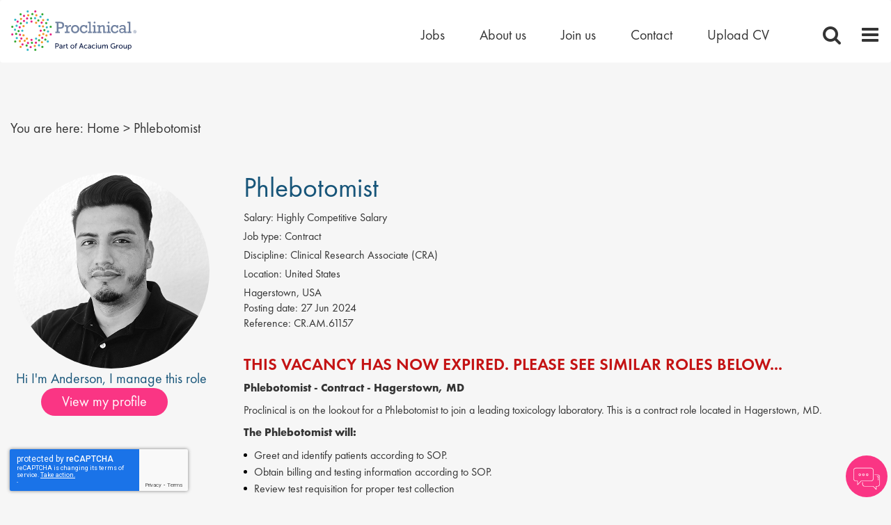

--- FILE ---
content_type: text/html
request_url: https://www.proclinical.com/job/phlebotomist-in-hagerstown-usa-jid-21018
body_size: 46505
content:

<!DOCTYPE html>

<!-- Bundle type: RequireJs -->

<html lang="en-GB" dir="ltr">
<head>
    <meta charset="utf-8"/>
    <meta name="mobile-web-app-capable" content="yes"/>
    <meta name="apple-mobile-web-app-capable" content="yes"/>
    <meta name="msapplication-starturl" content="/"/>
    <meta name="viewport" content="width=device-width, initial-scale=1.0"/>

    <link rel="icon"
          type="image/png"
          href="https://attraxcdnprod1-freshed3dgayb7c3.z01.azurefd.net/1481078/891f3803-db1b-4640-d2fa-08d55bf88b78/2025.7.31.20123/Blob/favicon.ico">




        <meta name="twitter:image" property="twitter:image" content="https://www.proclinical.com/img/3db17f27-cf92-4615-2633-08d89cfcc7bf/img.jpg"/>
        <meta name="og:image" property="og:image" content="https://www.proclinical.com/img/3db17f27-cf92-4615-2633-08d89cfcc7bf/img.jpg"/>
        <meta name="robots" property="robots" content="index,follow"/>

    <title>
        Phlebotomist job in Hagerstown, USA | Proclinical 
    </title>
    <meta name="description" content="Phlebotomist Job: Proclinical is on the lookout for a Phlebotomist to join a leading toxicology laboratory. This is a contract role located in Hagerstown, MD."/>
    <meta name="keywords" content="Phlebotomist, Hagerstown, USA jobs, Hagerstown, USA careers"/>
     <meta http-equiv='CACHE-CONTROL' content='PRIVATE' /><meta http-equiv='CONTENT-TYPE' content='TEXT/HTML; CHARSET=UTF-8' /> <meta name='expires' content='never' /> <meta name='charset' content='UTF-8' /> <meta name='copyright' content='Copyright ©2026' /><meta property='og:image' content='https://www.proclinical.com/img/3db17f27-cf92-4615-2633-08d89cfcc7bf/img.jpg'/><meta property="og:site_name" content="Proclinical"/> <meta name="twitter:card" content="summary_large_image"> <meta name="twitter:title" content="Phlebotomist job in Hagerstown, USA | Proclinical Recruitment"/> <meta name="twitter:description" content="Phlebotomist Job: Proclinical is on the lookout for a Phlebotomist to join a leading toxicology laboratory. This is a contract role located in Hagerstown, MD."/> <meta name="twitter:site" content="@Proclinical"> <meta name="twitter:creator" content="@Proclinical"> <meta property="twitter:image" content="https://www.proclinical.com/img/3db17f27-cf92-4615-2633-08d89cfcc7bf"/> <meta http-equiv='content-language' content='EN' />

    <link rel="canonical" href="https://www.proclinical.com/job/phlebotomist-in-hagerstown-usa-jid-21018" />

    
        
            <script>
                window.paqEnabled = true;
            </script>

    <script>
        window.attraxAntiforgeryToken = "CfDJ8GSEmIh4k9BJnyyQus-cLuUGbHOz5TqwDpZrrLBjbeuc2dZJDMflRG-IaunTCSgmn5IzxqkG1RSc8BobOV9xFETTrXTt1NM7M966M-Yp5Om-RlGKucgDGiqgsVn9QmzGyC0gKfK9rOOruqftMquxVkQ";
    </script>

    <script>
        window.recaptchaToken = "";
        window.fireRecaptchaVerify = function(actionName, fCallback) {
            grecaptcha.ready(function() {
                console.log("Action name: " + actionName);
                 grecaptcha.execute('6LdsxNsUAAAAAIDVMlmqQnoYy43nGohhrb0wmLQu', {action: actionName }).then(function(token) {
                     window.recaptchaToken = token;
                     if(fCallback)
                        fCallback();
                 });
            });
        }
    </script>
    

    <script type="text/javascript" src="https://apis.google.com/js/client.js"></script>

        <script type="text/javascript" src="https://maps.googleapis.com/maps/api/js?key=AIzaSyDzPkN8lMXYWV_pTg17UuXEAwZ1wCuPFQM&amp;libraries=places"></script>

        <script type="text/javascript" async defer src="https://www.dropbox.com/static/api/2/dropins.js" id="dropboxjs" data-app-key="nclhhmlg34qpwi9"></script>

    <script>
        window.siteId = "891f3803-db1b-4640-d2fa-08d55bf88b78";
        window.rolloutJsModules = "/Blob/js/modules";
        window.googleMapsPublicKey = "AIzaSyDzPkN8lMXYWV_pTg17UuXEAwZ1wCuPFQM";
        window.siteUrlPrefix = "/";
        window.buildVersion = "2025.7.31.20123";
        window.useBootstrapJs = true


        var require = {
            urlArgs: "pv=8&siteId=" + window.siteId + "&build=" + window.buildVersion,
            packages: [
                {
                    name: "TweenMax",
                    location: "/productrolloutfiles/js/effects/gsap",
                    main: "TweenMax.min.js"
                }
            ],
            waitSeconds: 30,
            paths: {
                "lodash": "//eu.botrecruiter.com//resources/third-party/lodash.core.min",
                "rollout": window.rolloutJsModules,
                "client": window.rolloutJsModules + "/Client.min",
                "attrax": "/js/requiremodules/attrax",
                "async": "/js/requiremodules/plugin/async",
                "lazyload": "https://attraxcdnprod1-freshed3dgayb7c3.z01.azurefd.net/StaticFiles/V1/lib/vanillalazyload12.2.0/lazyload.amd.min",
                "sweetalert": "https://attraxcdnprod1-freshed3dgayb7c3.z01.azurefd.net/StaticFiles/V1/lib/sweetalert2/dist/sweetalert2.min",
                "jqueryvalidate": "https://attraxcdnprod1-freshed3dgayb7c3.z01.azurefd.net/StaticFiles/V1/lib/dependencies/jqueryvalidate.min",
                "jqueryFitText": "https://attraxcdnprod1-freshed3dgayb7c3.z01.azurefd.net/StaticFiles/V1/js/requiremodules/attrax/jquery.fittext",
                "jqueryvalidateunobtrusive":
                    "https://attraxcdnprod1-freshed3dgayb7c3.z01.azurefd.net/StaticFiles/V1/lib/dependencies/jqueryvalidateunobtrusive",
                "jquery": "https://attraxcdnprod1-freshed3dgayb7c3.z01.azurefd.net/StaticFiles/V1/lib/dependencies/jquery351",
                "bootstrap": "https://attraxcdnprod1-freshed3dgayb7c3.z01.azurefd.net/StaticFiles/V1/lib/dependencies/bootstrap341",
                "dropzone": "https://attraxcdnprod1-freshed3dgayb7c3.z01.azurefd.net/StaticFiles/V1/js/requiremodules/browser/dropzone-amd",
                "spin": "https://attraxcdnprod1-freshed3dgayb7c3.z01.azurefd.net/StaticFiles/V1/js/spin.min",
                "ladda": "https://attraxcdnprod1-freshed3dgayb7c3.z01.azurefd.net/StaticFiles/V1/js/ladda.min",
                "intersectionpolyfill": "https://attraxcdnprod1-freshed3dgayb7c3.z01.azurefd.net/StaticFiles/V1/js/intersectionobserveramd",
                "owlcarousel": "https://attraxcdnprod1-freshed3dgayb7c3.z01.azurefd.net/StaticFiles/V1/owlcarousel/owl.carousel.min",
                "jqueryautocomplete": "/cop-asset/63858958-eb49-4d93-30be-08dadf71d240/js--jquery.autocomplete",
                "fancybox": "https://attraxcdnprod1-freshed3dgayb7c3.z01.azurefd.net/StaticFiles/V1/lib/fancyBox/dist/jquery.fancybox",
                "select2": "https://attraxcdnprod1-freshed3dgayb7c3.z01.azurefd.net/StaticFiles/V1/js/select2.full.min",
                "jqueryui": "https://attraxcdnprod1-freshed3dgayb7c3.z01.azurefd.net/StaticFiles/V1/lib/jquery-ui/1.13.2/jquery-ui.min",
                "j_query_ui/dist/jquery-ui": "https://attraxcdnprod1-freshed3dgayb7c3.z01.azurefd.net/StaticFiles/V1/lib/jquery-ui/1.13.2/jquery-ui.min",
                "touchpunch": "https://attraxcdnprod1-freshed3dgayb7c3.z01.azurefd.net/StaticFiles/V1/lib/jquery/touchpunch/touchpunch",
                "cookies": "https://attraxcdnprod1-freshed3dgayb7c3.z01.azurefd.net/StaticFiles/V1/js/requiremodules/browser/Cookies",
                "ScrollToPlugin": "/productrolloutfiles/js/effects/gsap/plugins/ScrollToPlugin.min",
                "videoJs": "/js/videojs",
                "datetimepicker": "https://attraxcdnprod1-freshed3dgayb7c3.z01.azurefd.net/StaticFiles/V1/js/bootstrap-datetimepicker.min",
                "fourmatWindowScrollPlugin": "/productrolloutfiles/js/fourmatWindowScrollPlugin",
                "tiltjs": "/productrolloutfiles/js/effects/tilt",
                "skrollr": "/productrolloutfiles/js/effects/skrollr",
                "cssvarspolyfill": "/js/cssvarspolyfill.min",
                "ninjaSlider": "/js/ninja-slider2",
                "thumbnailSlider": "/js/thumbnail-slider2",
                "leafLet": "/js/leaflet",
                "OneSignal": "https://cdn.onesignal.com/sdks/OneSignalSDK",
                "swiper": "https://attraxcdnprod1-freshed3dgayb7c3.z01.azurefd.net/StaticFiles/V1/swiper/swiper-bundle",
                "swiperV11": "/swiper/v11/swiper-bundle.min",
                "ScrollMagic": "/js/ScrollMagic",
                "owlCarouselV2": "https://attraxcdnprod1-freshed3dgayb7c3.z01.azurefd.net/StaticFiles/V1/owlCarouselV2/owlCarouselV2",
                "MotionPathPlugin": "/js/MotionPathPlugin",
                "PapaParse" : "https://attraxcdnprod1-freshed3dgayb7c3.z01.azurefd.net/StaticFiles/V1/js/papaparse.min",
                "ol" : "https://attraxcdnprod1-freshed3dgayb7c3.z01.azurefd.net/StaticFiles/V1/js/ol.min",
            },
            map: {
                '*': {
                    'jqueryui': 'j_query_ui/dist/jquery-ui'
               },
            },
            shim: {
                "jquery": {
                    exports: "$"
                },

                "lodash": {
                  exports: "_"
                },

                "leafLet": {
                    exports: "L"
                },

                "ladda": {
                    deps: ["jquery"]
                },

                "jqueryautocomplete" : {
                    deps: [ "jquery" ]
                },

                "thumbnailSlider": {
                    exports: "ThumbnailSlider"
                },

                "ninjaSlider": {
                    exports: "NinjaSlider"
                },

                "owlcarousel": {
                    deps: ["jquery"]
                },

                "fourmatWindowScrollPlugin": {
            deps: ["jquery"]
                },

                "bootstrap": {
                    deps: ["jquery"]
                },

                "jqueryvalidate": {
                    deps: ["jquery"]
                },

                "jqueryFitText": {
                    deps: ["jquery"]
                },

                "jqueryvalidateunobtrusive": {
                    deps: ["jqueryvalidate"]
                },

                "ScrollToPlugin": {
                    deps: ["TweenMax"]
                },

                "jqueryui": {
                    deps: ["jquery"]
                },

                "j_query_ui/dist/jquery-ui": {
                    deps: ["jquery"]
                },

                "touchpunch": {
                    deps: [
                        "jquery",
                        "j_query_ui/dist/jquery-ui"
                    ]
                },

                "fancybox": {
                    deps: ["jquery"]
                },

                "datetimepicker": {
                    deps: ["jquery", "bootstrap"]
                },

                "ScrollMagic": {
                    exports: "ScrollMagic"
                },

                "owlCarouselV2": {
                    deps: ["jquery"]
                },

                "swiper": {
                    exports: "Swiper"
                },

                "swiperV11": {
                    exports: "Swiper"
                },

                "MotionPathPlugin": {
                    deps: ["TweenMax"],
                    exports: "MotionPathPlugin"
                },

                "PapaParse": {
                    exports: "PapaParse"
                },

                "ol": { exports: "ol" }
            }
        };
    </script>

    <script src="https://attraxcdnprod1-freshed3dgayb7c3.z01.azurefd.net/StaticFiles/V1/lib/requirejs/require.js"></script>

    <script src="/cop-asset/63858958-eb49-4d93-30be-08dadf71d240/js--compiled--site.js?pv=8&v=2025.7.31.20123"></script>

    <script>
    var attraxApplicationAccessor = {
        getAttraxApplication: function() {
            return new Promise(function (resolve, reject) {
                var interval = setInterval(function () {
                    if (window.attraxApplication != null) {
                        clearInterval(interval);
                        resolve(window.attraxApplication);
                    }
                }, 50);
            });
        }
    };

    define("AttraxApplicationAccessor", function () {
        return attraxApplicationAccessor;
    });

    require(["cookies", "client", "jquery", "AttraxApplicationModule"], function(_cookies, ClientModule, $, AttraxApplicationModule) {
        window.Cookies = _cookies;


            require(["bootstrap"]);
            
        var siteDetails = {
            SiteId : "891f3803-db1b-4640-d2fa-08d55bf88b78",
            BaseUrl : "https://www.proclinical.com",
            UrlPrefix : "/",
            GoogleRecaptchaPublicKey : "6LdsxNsUAAAAAIDVMlmqQnoYy43nGohhrb0wmLQu",
        };

        window.siteDetails = siteDetails;
        window.attraxApplication = new AttraxApplicationModule.AttraxApplicationBundle($, siteDetails);
        attraxApplicationAccessor.app = window.attraxApplication;

        //  Run the client js code
        var clientJs = new ClientModule.Client(window.attraxApplication);
        if(clientJs && clientJs.init) {
            try {
            clientJs.init($);
            } catch (e) {
                console.error(e);
            }
        }
    });

    var dependencies = [
        "IntersectionObserver" in window
            ? null
            : "intersectionpolyfill",
        "lazyload",
        "jquery"
    ];

    var onLazyLoad = function(el) {
        //  Class used by old sites
        $(el).addClass("loaded");

        // Once an image is lazyloaded, preload all of the other elements with the same data-original
        // so that lazy load doesn't try to lazyload a cached image
        // (to minimize how noticeable lazyloading is)
        var elementLazySrc = $(el).attr("data-original");
        var $otherElements = $("[data-original='" + elementLazySrc + "']").not(el);
        $otherElements.attr("src", elementLazySrc);
        $otherElements.addClass("attrax-image--loaded");
    };

    require(dependencies, function(_, LazyLoad, $) {
        $(document).ready(function() {
            window.MyLazyLoad = new LazyLoad({
                elements_selector: "[data-original]",
                data_src: "original",
                skip_invisible: false,
                class_loaded: "attrax-image--loaded",
                class_loading: "attrax-image--loading",
                callback_loaded: function(el) { onLazyLoad(el); },
                callback_load: function(el) { onLazyLoad(el); }
            });
        });
    });

    </script>

            <link rel="stylesheet" href="/cop-asset/lib--bootstrap--dist--css--bootstrap.css?v=Y3TpNGYgNx6eaHNMP_LiliYLDMq7Mnl05P-QhIS8bjg" />




    

<!-- Google Tag Manager -->
<script>(function(w,d,s,l,i){w[l]=w[l]||[];w[l].push({'gtm.start':
    new Date().getTime(),event:'gtm.js'});var f=d.getElementsByTagName(s)[0],
    j=d.createElement(s),dl=l!='dataLayer'?'&l='+l:'';j.async=true;j.src=
    'https://www.googletagmanager.com/gtm.js?id='+i+dl;f.parentNode.insertBefore(j,f);
    })(window,document,'script','dataLayer','GTM-N7H6RB');</script>
    <!-- End Google Tag Manager -->


            <link rel="stylesheet" href="//d1azc1qln24ryf.cloudfront.net/78318/ProClinical/style-cf.css?te4njw?v=2025.7.31.20123"/>
            <link rel="stylesheet" href="//maxcdn.bootstrapcdn.com/font-awesome/4.3.0/css/font-awesome.min.css?v=2025.7.31.20123"/>
            <link rel="stylesheet" href="//fonts.googleapis.com/css?family=Open&#x2B;Sans|Raleway?v=2025.7.31.20123"/>
            <link rel="stylesheet" href="/css/site.css?v=2025.7.31.20123"/>
            <link rel="stylesheet" href="https://attraxcdnprod1-freshed3dgayb7c3.z01.azurefd.net/StaticFiles/V1/productrolloutfiles/FA6/css/all.min.css?v=2025.7.31.20123"/>
            <link rel="stylesheet" href="/Blob/css/style.attrax.min.css?v=2025.7.31.20123"/>
    <style>
        .datetimepicker {
            position: absolute;
            background-color: white;
            padding: 1rem;
            border: 1px solid lightgrey;
        }
    </style>

        <script>

            window._paq = window._paq || [];
            _paq.push(['enableLinkTracking']);
            _paq.push(['setSecureCookie', true]);


                                _paq.push(["trackEvent", "Vacancies", "ViewVacancyDetailsPage", "21018".toString()]);
                                _paq.push(["trackEvent", "Vacancies", "ViewVacancyDetailsPageAuthorId", "2d6b1762-ca06-4849-9140-8c609adc8794".toString()]);
                            
                                    _paq.push(["trackEvent", "Vacancies", "ViewVacancyDetailsPageOptionId", "7".toString()]);
                                
                                    _paq.push(["trackEvent", "Vacancies", "ViewVacancyDetailsPageOptionId", "10".toString()]);
                                
                                    _paq.push(["trackEvent", "Vacancies", "ViewVacancyDetailsPageOptionId", "37".toString()]);
                                
                                    _paq.push(["trackEvent", "Vacancies", "ViewVacancyDetailsPageOptionId", "75".toString()]);
                                
                                    _paq.push(["trackEvent", "Vacancies", "ViewVacancyDetailsPageOptionId", "411".toString()]);
                                
                                    _paq.push(["trackEvent", "Vacancies", "ViewVacancyDetailsPageOptionId", "456".toString()]);
                                
                                    _paq.push(["trackEvent", "Vacancies", "ViewVacancyDetailsPageOptionId", "458".toString()]);
                                
                                    _paq.push(["trackEvent", "Vacancies", "ViewVacancyDetailsPageOptionId", "470".toString()]);
                                
                        _paq.push(['trackPageView']);
                                    </script>
</head>


<body id="body" data-context-optionids-pushnotifications="" data-page-id="94634e72-03db-4623-8a39-a245c25a8db0" data-layout-id=" " class="no-modal-animations       culture-en-gb">

    <div id="cookie-banner-container" style="">
        <div class="grid-col-wrap">
            <div class="grid-col grid-col-12-12">
                <div id="cookie-banner">
                    <div id="cookie-banner-message">
                        This website uses cookies. By continuing to use this site, you are giving your consent to cookies being used. See our <a href="/privacy-policy" target="_blank">Privacy policy</a> for more info.
                    </div>
                    <a class="accept-link" href="#" onkeydown="AcceptPolicyHandler('cp');" onclick="AcceptPolicyHandler('cp');" tabindex="1" role="button" aria-label="Accept privacy policy">
                        <i class="fa fa-check-square-o"></i>
                    </a>
                </div>
            </div>
        </div>
    </div>



<!-- Google Tag Manager (noscript) --><noscript><iframe src="https://www.googletagmanager.com/ns.html?id=GTM-N7H6RB"
    height="0" width="0" style="display:none;visibility:hidden"></iframe></noscript>
    <!-- End Google Tag Manager (noscript) -->


<style>
    .banner_and_html_wrapper .banner-wrapper {
        background-image: url(https://proclinical.com/img/f2fcc5e9-493a-4cf0-fa88-08d70b6b14f9) !important;
        background-position: 50%;
        -webkit-background-size: cover;
        background-size: cover;
    }
    
    .row img { margin: 0 !important; }

    </style>
    
    <nav class='navbar'>
        <div class='navbar-header-top'>
            <div class='container-fluid'>
                <div class='navbar-header clearfix'>
    
                     <a class='navbar-brand' href='/'>
                        <!--<img src="https://attraxcdnprod1-freshed3dgayb7c3.z01.azurefd.net/1481078/891f3803-db1b-4640-d2fa-08d55bf88b78/2025.7.31.20123/img/073d6bf6-9da1-4f94-939c-08d564d4f8e6" alt="logo" id="desktop_logo">-->
                        <!-- New regular logo-->
                       <img src="/assets/file/c7c0fae0-3b8e-46d7-38aa-08d935fc1d9c/Group%20-%20Acacium%20-%20Trademark%20-%20logo%20RGB.svg" alt="logo" id="desktop_logo">
    <!--                    <img src="https://attraxcdnprod1-freshed3dgayb7c3.z01.azurefd.net/1481078/891f3803-db1b-4640-d2fa-08d55bf88b78/2025.7.31.20123/img/cead8044-c499-4dd3-939d-08d564d4f8e6" alt="logo" id="mobile_logo" hidden>-->
    <img src="/assets/file/c7c0fae0-3b8e-46d7-38aa-08d935fc1d9c/Group%20-%20Acacium%20-%20Trademark%20-%20logo%20RGB.svg" alt="logo" id="mobile_logo" hidden>
                        <!-- New short logo-->
    <!--                    <img src="https://attraxcdnprod1-freshed3dgayb7c3.z01.azurefd.net/1481078/891f3803-db1b-4640-d2fa-08d55bf88b78/2025.7.31.20123/img/9cfe3126-fb63-4bd6-bfe7-08d70acbc3ba" alt="logo" id="mobile_logo" hidden>-->
                    </a>
                    
                    <div id='nav_and_toggles'>
                        <div class='nav'>
                            


    <nav class='cop-widget topNav-widget dynamic-widget' data-type='TopNav' data-require-config='true' data-id='3e515a34-85cf-b023-b302-b0e915880738' id='3e515a34-85cf-b023-b302-b0e915880738'>
        <ul class=' navList navRoot'><li class=' first home_link '><span class='text-node'><a data-id='lnk-5d5dc5ee-36ed-4e19-2f82-08d5932a24c4' href='/index' tabindex='0'><span class='text'>Home</span></a></span>
</li><li aria-haspopup='true' aria-expanded='false' class=' hasChildren '><span class='icon attrax-child-nav-trigger' tabindex='0' role='button' aria-label='expand Jobs'></span><span class='text-node'><a data-id='lnk-74418911-08ec-4db9-61ba-08d715940562' href='/job-opportunities' tabindex='0'><span class='text'>Jobs</span></a></span>
</li><li aria-haspopup='true' aria-expanded='false' class=' hasChildren '><span class='icon attrax-child-nav-trigger' tabindex='0' role='button' aria-label='expand About us '></span><span class='text-node'><a data-id='lnk-43665aa3-1fd5-487f-a141-08d5586b5bf1' href='/about-proclinical' tabindex='0'><span class='text'>About us </span></a></span>
</li><li class=' '><span class='text-node'><a data-id='lnk-ff057ef3-340e-4780-a142-08d5586b5bf1' href='/join-us' tabindex='0'><span class='text'>Join us </span></a></span>
</li><li aria-haspopup='true' aria-expanded='false' class=' hasChildren '><span class='icon attrax-child-nav-trigger' tabindex='0' role='button' aria-label='expand Contact'></span><span class='text-node'><a data-id='lnk-d4736c4f-5041-4c2d-1396-08d561c4ce2b' href='/contact' tabindex='0'><span class='text'>Contact</span></a></span>
</li><li class=' last border: 1px solid green ; '><span class='text-node'><a data-id='lnk-b8faabb0-4e7a-4844-bc35-08da2db62d44' href='/upload-cv' tabindex='0'><span class='text'>Upload CV</span></a></span>
</li></ul>
    </nav>



                    
                        </div>
                        <span class="icon icon-magnifier" id="toggle_search"></span>
                        <span class="icon icon-menu" id="toggle_menu"></span>
                    </div>
                </div>
            </div>
        </div>
    </nav>
    
    
    
    
    
    <div id='40fb1fa3-4d6a-435b-bce4-08d56801a5c9' class='layout ' data-name='full width with breadcrumbs only' data-level='1' data-id='40fb1fa3-4d6a-435b-bce4-08d56801a5c9'><div></div><div class='row dragElement widget container-widget wrapper-widget container-fluid' data-category='Container' id='b74954b0-543d-65d8-0be1-a3cc36f20fa3' data-id='b74954b0-543d-65d8-0be1-a3cc36f20fa3' data-custom-classes='container-fluid'>
        <div class='col-md-12 container-col ui-droppable' id='31d12999-5059-03be-a60f-19ce4c675fd6' data-id='31d12999-5059-03be-a60f-19ce4c675fd6' style='zoom: 1;'>
    <nav class="cop-widget breadcrumb breadcrumb-widget dynamic-widget" data-type="Breadcrumb" data-require-config="true" data-id="86c69b2e-0fad-2813-dc73-ab0c8139c126" id="86c69b2e-0fad-2813-dc73-ab0c8139c126">
        <span class="prefix">You are here:</span>
        <span class="breadcrumbLinks breadcrumb__links">

                <a href="/" class="breadcrumb__link" aria-label="breadcrumb link">Home</a>
                <span class="divider breadcrumb__divider">&gt;</span>

            <span class="breadcrumb__page-title selected">Phlebotomist</span>
        </span>
    </nav>
</div>
    </div><div class='main-content-block dragElement widget cop-widget content-widget' data-category='Container' id='94634e72-03db-4623-8a39-a245c25a8db0'><div class='wrapper-elem dragElement widget cop-widget content-widget'><div id='hs_forms_wrapper' hidden=''>
  <!--[if lte IE 8]>
        <script charset="utf-8" type="text/javascript" src="//js.hsforms.net/forms/v2-legacy.js"></script>
        <![endif]-->
  <script charset='utf-8' type='text/javascript' src='//js.hsforms.net/forms/v2.js'></script>
<!-- message me: -->
<div id='hs_message_me' class='hs_form' hidden=''>
  <span class="close_form"></span>
  <script>
    if ($('#body')) { //only run on front end
      hbspt.forms.create({
        portalId: "321476",
        formId: "627c6077-03dd-4fe9-a2e9-d13506cafdf4"
      });
    }
  </script><div class='hbspt-form' id='hbspt-form-1532006337409-4446181171'><form novalidate='' accept-charset='UTF-8' action='https://forms.hsforms.com/submissions/v3/public/submit/formsnext/multipart/321476/627c6077-03dd-4fe9-a2e9-d13506cafdf4' enctype='multipart/form-data' id='hsForm_627c6077-03dd-4fe9-a2e9-d13506cafdf4' method='POST' class='hs-form stacked hs-form-private hs-form-627c6077-03dd-4fe9-a2e9-d13506cafdf4_8c552cf3-843f-44ed-8f9a-529319dcf783' data-form-id='627c6077-03dd-4fe9-a2e9-d13506cafdf4' data-portal-id='321476' target='target_iframe_627c6077-03dd-4fe9-a2e9-d13506cafdf4' data-reactid='.hbspt-forms-2'><div class='hs_firstname hs-firstname hs-fieldtype-text field hs-form-field' data-reactid='.hbspt-forms-2.0:$0'><label id='label-firstname-627c6077-03dd-4fe9-a2e9-d13506cafdf4' placeholder='Enter your First Name' for='firstname-627c6077-03dd-4fe9-a2e9-d13506cafdf4' data-reactid='.hbspt-forms-2.0:$0.0'><span data-reactid='.hbspt-forms-2.0:$0.0.0'>First Name</span><span class='hs-form-required' data-reactid='.hbspt-forms-2.0:$0.0.1'>*</span></label><legend class="hs-field-desc" style="display:none;" data-reactid=".hbspt-forms-2.0:$0.1"></legend><div class='input' data-reactid='.hbspt-forms-2.0:$0.$firstname'><input id="firstname-627c6077-03dd-4fe9-a2e9-d13506cafdf4" class="hs-input" type="text" name="firstname" required="" value="" placeholder="" autocomplete="given-name" data-reactid=".hbspt-forms-2.0:$0.$firstname.0"></div></div><div class='hs_lastname hs-lastname hs-fieldtype-text field hs-form-field' data-reactid='.hbspt-forms-2.0:$1'><label id='label-lastname-627c6077-03dd-4fe9-a2e9-d13506cafdf4' placeholder='Enter your Last Name' for='lastname-627c6077-03dd-4fe9-a2e9-d13506cafdf4' data-reactid='.hbspt-forms-2.0:$1.0'><span data-reactid='.hbspt-forms-2.0:$1.0.0'>Last Name</span><span class='hs-form-required' data-reactid='.hbspt-forms-2.0:$1.0.1'>*</span></label><legend class="hs-field-desc" style="display:none;" data-reactid=".hbspt-forms-2.0:$1.1"></legend><div class='input' data-reactid='.hbspt-forms-2.0:$1.$lastname'><input id="lastname-627c6077-03dd-4fe9-a2e9-d13506cafdf4" class="hs-input" type="text" name="lastname" required="" value="" placeholder="" autocomplete="family-name" data-reactid=".hbspt-forms-2.0:$1.$lastname.0"></div></div><div class='hs_email hs-email hs-fieldtype-text field hs-form-field' data-reactid='.hbspt-forms-2.0:$2'><label id='label-email-627c6077-03dd-4fe9-a2e9-d13506cafdf4' placeholder='Enter your Email' for='email-627c6077-03dd-4fe9-a2e9-d13506cafdf4' data-reactid='.hbspt-forms-2.0:$2.0'><span data-reactid='.hbspt-forms-2.0:$2.0.0'>Email</span><span class='hs-form-required' data-reactid='.hbspt-forms-2.0:$2.0.1'>*</span></label><legend class="hs-field-desc" style="display:none;" data-reactid=".hbspt-forms-2.0:$2.1"></legend><div class='input' data-reactid='.hbspt-forms-2.0:$2.$email'><input id="email-627c6077-03dd-4fe9-a2e9-d13506cafdf4" class="hs-input" type="email" name="email" required="" placeholder="" value="" autocomplete="email" data-reactid=".hbspt-forms-2.0:$2.$email.0"></div></div><div class='hs_phone hs-phone hs-fieldtype-text field hs-form-field' data-reactid='.hbspt-forms-2.0:$3'><label id='label-phone-627c6077-03dd-4fe9-a2e9-d13506cafdf4' placeholder='Enter your Phone Number' for='phone-627c6077-03dd-4fe9-a2e9-d13506cafdf4' data-reactid='.hbspt-forms-2.0:$3.0'><span data-reactid='.hbspt-forms-2.0:$3.0.0'>Phone Number</span><span class='hs-form-required' data-reactid='.hbspt-forms-2.0:$3.0.1'>*</span></label><legend class="hs-field-desc" style="display:none;" data-reactid=".hbspt-forms-2.0:$3.1"></legend><div class='input' data-reactid='.hbspt-forms-2.0:$3.$phone'><input id="phone-627c6077-03dd-4fe9-a2e9-d13506cafdf4" class="hs-input" type="tel" name="phone" required="" value="" placeholder="" autocomplete="tel" data-reactid=".hbspt-forms-2.0:$3.$phone.0"></div></div><div class='hs_country hs-country hs-fieldtype-select field hs-form-field' data-reactid='.hbspt-forms-2.0:$4'><label id='label-country-627c6077-03dd-4fe9-a2e9-d13506cafdf4' placeholder='Enter your Country' for='country-627c6077-03dd-4fe9-a2e9-d13506cafdf4' data-reactid='.hbspt-forms-2.0:$4.0'><span data-reactid='.hbspt-forms-2.0:$4.0.0'>Country</span><span class='hs-form-required' data-reactid='.hbspt-forms-2.0:$4.0.1'>*</span></label><legend class="hs-field-desc" style="display:none;" data-reactid=".hbspt-forms-2.0:$4.1"></legend><div class='input' data-reactid='.hbspt-forms-2.0:$4.$country'><select id='country-627c6077-03dd-4fe9-a2e9-d13506cafdf4' required='' class='hs-input' name='country' data-reactid='.hbspt-forms-2.0:$4.$country.0'><option value='' disabled='' selected='' data-reactid='.hbspt-forms-2.0:$4.$country.0.0'>- Please Select -</option><option value='Afghanistan' data-reactid='.hbspt-forms-2.0:$4.$country.0.1:$Afghanistan'>Afghanistan</option><option value='Albania' data-reactid='.hbspt-forms-2.0:$4.$country.0.1:$Albania'>Albania</option><option value='Algeria' data-reactid='.hbspt-forms-2.0:$4.$country.0.1:$Algeria'>Algeria</option><option value='Andorra' data-reactid='.hbspt-forms-2.0:$4.$country.0.1:$Andorra'>Andorra</option><option value='Angola' data-reactid='.hbspt-forms-2.0:$4.$country.0.1:$Angola'>Angola</option><option value='Antigua and Barbuda' data-reactid='.hbspt-forms-2.0:$4.$country.0.1:$Antigua and Barbuda'>Antigua and Barbuda</option><option value='Argentina' data-reactid='.hbspt-forms-2.0:$4.$country.0.1:$Argentina'>Argentina</option><option value='Armenia' data-reactid='.hbspt-forms-2.0:$4.$country.0.1:$Armenia'>Armenia</option><option value='Australia' data-reactid='.hbspt-forms-2.0:$4.$country.0.1:$Australia'>Australia</option><option value='Austria' data-reactid='.hbspt-forms-2.0:$4.$country.0.1:$Austria'>Austria</option><option value='Azerbaijan' data-reactid='.hbspt-forms-2.0:$4.$country.0.1:$Azerbaijan'>Azerbaijan</option><option value='Bahamas' data-reactid='.hbspt-forms-2.0:$4.$country.0.1:$Bahamas'>Bahamas</option><option value='Bahrain' data-reactid='.hbspt-forms-2.0:$4.$country.0.1:$Bahrain'>Bahrain</option><option value='Bangladesh' data-reactid='.hbspt-forms-2.0:$4.$country.0.1:$Bangladesh'>Bangladesh</option><option value='Barbados' data-reactid='.hbspt-forms-2.0:$4.$country.0.1:$Barbados'>Barbados</option><option value='Belarus' data-reactid='.hbspt-forms-2.0:$4.$country.0.1:$Belarus'>Belarus</option><option value='Belgium' data-reactid='.hbspt-forms-2.0:$4.$country.0.1:$Belgium'>Belgium</option><option value='Belize' data-reactid='.hbspt-forms-2.0:$4.$country.0.1:$Belize'>Belize</option><option value='Benin' data-reactid='.hbspt-forms-2.0:$4.$country.0.1:$Benin'>Benin</option><option value='Bhutan' data-reactid='.hbspt-forms-2.0:$4.$country.0.1:$Bhutan'>Bhutan</option><option value='Bolivia' data-reactid='.hbspt-forms-2.0:$4.$country.0.1:$Bolivia'>Bolivia</option><option value='Bosnia and Herzegovina' data-reactid='.hbspt-forms-2.0:$4.$country.0.1:$Bosnia and Herzegovina'>Bosnia and Herzegovina</option><option value='Botswana' data-reactid='.hbspt-forms-2.0:$4.$country.0.1:$Botswana'>Botswana</option><option value='Brazil' data-reactid='.hbspt-forms-2.0:$4.$country.0.1:$Brazil'>Brazil</option><option value='Brunei' data-reactid='.hbspt-forms-2.0:$4.$country.0.1:$Brunei'>Brunei</option><option value='Bulgaria' data-reactid='.hbspt-forms-2.0:$4.$country.0.1:$Bulgaria'>Bulgaria</option><option value='Burkina' data-reactid='.hbspt-forms-2.0:$4.$country.0.1:$Burkina'>Burkina</option><option value='Burundi' data-reactid='.hbspt-forms-2.0:$4.$country.0.1:$Burundi'>Burundi</option><option value='Cambodia' data-reactid='.hbspt-forms-2.0:$4.$country.0.1:$Cambodia'>Cambodia</option><option value='Cameroon' data-reactid='.hbspt-forms-2.0:$4.$country.0.1:$Cameroon'>Cameroon</option><option value='Canada' data-reactid='.hbspt-forms-2.0:$4.$country.0.1:$Canada'>Canada</option><option value='Cape Verde' data-reactid='.hbspt-forms-2.0:$4.$country.0.1:$Cape Verde'>Cape Verde</option><option value='Central African Republic' data-reactid='.hbspt-forms-2.0:$4.$country.0.1:$Central African Republic'>Central African Republic</option><option value='Chad' data-reactid='.hbspt-forms-2.0:$4.$country.0.1:$Chad'>Chad</option><option value='Chile' data-reactid='.hbspt-forms-2.0:$4.$country.0.1:$Chile'>Chile</option><option value='China' data-reactid='.hbspt-forms-2.0:$4.$country.0.1:$China'>China</option><option value='Colombia' data-reactid='.hbspt-forms-2.0:$4.$country.0.1:$Colombia'>Colombia</option><option value='Comoros' data-reactid='.hbspt-forms-2.0:$4.$country.0.1:$Comoros'>Comoros</option><option value='Congo' data-reactid='.hbspt-forms-2.0:$4.$country.0.1:$Congo'>Congo</option><option value='Congo {Democratic Rep}' data-reactid='.hbspt-forms-2.0:$4.$country.0.1:$Congo {Democratic Rep}'>Congo {Democratic Rep}</option><option value='Costa Rica' data-reactid='.hbspt-forms-2.0:$4.$country.0.1:$Costa Rica'>Costa Rica</option><option value='Croatia' data-reactid='.hbspt-forms-2.0:$4.$country.0.1:$Croatia'>Croatia</option><option value='Cuba' data-reactid='.hbspt-forms-2.0:$4.$country.0.1:$Cuba'>Cuba</option><option value='Cyprus' data-reactid='.hbspt-forms-2.0:$4.$country.0.1:$Cyprus'>Cyprus</option><option value='Czech Republic' data-reactid='.hbspt-forms-2.0:$4.$country.0.1:$Czech Republic'>Czech Republic</option><option value='Denmark' data-reactid='.hbspt-forms-2.0:$4.$country.0.1:$Denmark'>Denmark</option><option value='Djibouti' data-reactid='.hbspt-forms-2.0:$4.$country.0.1:$Djibouti'>Djibouti</option><option value='Dominica' data-reactid='.hbspt-forms-2.0:$4.$country.0.1:$Dominica'>Dominica</option><option value='Dominican Republic' data-reactid='.hbspt-forms-2.0:$4.$country.0.1:$Dominican Republic'>Dominican Republic</option><option value='East Timor' data-reactid='.hbspt-forms-2.0:$4.$country.0.1:$East Timor'>East Timor</option><option value='Ecuador' data-reactid='.hbspt-forms-2.0:$4.$country.0.1:$Ecuador'>Ecuador</option><option value='Egypt' data-reactid='.hbspt-forms-2.0:$4.$country.0.1:$Egypt'>Egypt</option><option value='El Salvador' data-reactid='.hbspt-forms-2.0:$4.$country.0.1:$El Salvador'>El Salvador</option><option value='Equatorial Guinea' data-reactid='.hbspt-forms-2.0:$4.$country.0.1:$Equatorial Guinea'>Equatorial Guinea</option><option value='Eritrea' data-reactid='.hbspt-forms-2.0:$4.$country.0.1:$Eritrea'>Eritrea</option><option value='Estonia' data-reactid='.hbspt-forms-2.0:$4.$country.0.1:$Estonia'>Estonia</option><option value='Ethiopia' data-reactid='.hbspt-forms-2.0:$4.$country.0.1:$Ethiopia'>Ethiopia</option><option value='Fiji' data-reactid='.hbspt-forms-2.0:$4.$country.0.1:$Fiji'>Fiji</option><option value='Finland' data-reactid='.hbspt-forms-2.0:$4.$country.0.1:$Finland'>Finland</option><option value='France' data-reactid='.hbspt-forms-2.0:$4.$country.0.1:$France'>France</option><option value='Gabon' data-reactid='.hbspt-forms-2.0:$4.$country.0.1:$Gabon'>Gabon</option><option value='Gambia' data-reactid='.hbspt-forms-2.0:$4.$country.0.1:$Gambia'>Gambia</option><option value='Georgia' data-reactid='.hbspt-forms-2.0:$4.$country.0.1:$Georgia'>Georgia</option><option value='Germany' data-reactid='.hbspt-forms-2.0:$4.$country.0.1:$Germany'>Germany</option><option value='Ghana' data-reactid='.hbspt-forms-2.0:$4.$country.0.1:$Ghana'>Ghana</option><option value='Greece' data-reactid='.hbspt-forms-2.0:$4.$country.0.1:$Greece'>Greece</option><option value='Grenada' data-reactid='.hbspt-forms-2.0:$4.$country.0.1:$Grenada'>Grenada</option><option value='Guatemala' data-reactid='.hbspt-forms-2.0:$4.$country.0.1:$Guatemala'>Guatemala</option><option value='Guinea' data-reactid='.hbspt-forms-2.0:$4.$country.0.1:$Guinea'>Guinea</option><option value='Guinea-Bissau' data-reactid='.hbspt-forms-2.0:$4.$country.0.1:$Guinea-Bissau'>Guinea-Bissau</option><option value='Guyana' data-reactid='.hbspt-forms-2.0:$4.$country.0.1:$Guyana'>Guyana</option><option value='Haiti' data-reactid='.hbspt-forms-2.0:$4.$country.0.1:$Haiti'>Haiti</option><option value='Honduras' data-reactid='.hbspt-forms-2.0:$4.$country.0.1:$Honduras'>Honduras</option><option value='Hong Kong' data-reactid='.hbspt-forms-2.0:$4.$country.0.1:$Hong Kong'>Hong Kong</option><option value='Hungary' data-reactid='.hbspt-forms-2.0:$4.$country.0.1:$Hungary'>Hungary</option><option value='Iceland' data-reactid='.hbspt-forms-2.0:$4.$country.0.1:$Iceland'>Iceland</option><option value='India' data-reactid='.hbspt-forms-2.0:$4.$country.0.1:$India'>India</option><option value='Indonesia' data-reactid='.hbspt-forms-2.0:$4.$country.0.1:$Indonesia'>Indonesia</option><option value='Iran' data-reactid='.hbspt-forms-2.0:$4.$country.0.1:$Iran'>Iran</option><option value='Iraq' data-reactid='.hbspt-forms-2.0:$4.$country.0.1:$Iraq'>Iraq</option><option value='Ireland {Republic}' data-reactid='.hbspt-forms-2.0:$4.$country.0.1:$Ireland {Republic}'>Ireland {Republic}</option><option value='Israel' data-reactid='.hbspt-forms-2.0:$4.$country.0.1:$Israel'>Israel</option><option value='Italy' data-reactid='.hbspt-forms-2.0:$4.$country.0.1:$Italy'>Italy</option><option value='Ivory Coast' data-reactid='.hbspt-forms-2.0:$4.$country.0.1:$Ivory Coast'>Ivory Coast</option><option value='Jamaica' data-reactid='.hbspt-forms-2.0:$4.$country.0.1:$Jamaica'>Jamaica</option><option value='Japan' data-reactid='.hbspt-forms-2.0:$4.$country.0.1:$Japan'>Japan</option><option value='Jordan' data-reactid='.hbspt-forms-2.0:$4.$country.0.1:$Jordan'>Jordan</option><option value='Kazakhstan' data-reactid='.hbspt-forms-2.0:$4.$country.0.1:$Kazakhstan'>Kazakhstan</option><option value='Kenya' data-reactid='.hbspt-forms-2.0:$4.$country.0.1:$Kenya'>Kenya</option><option value='Kiribati' data-reactid='.hbspt-forms-2.0:$4.$country.0.1:$Kiribati'>Kiribati</option><option value='Korea North' data-reactid='.hbspt-forms-2.0:$4.$country.0.1:$Korea North'>Korea North</option><option value='Korea South' data-reactid='.hbspt-forms-2.0:$4.$country.0.1:$Korea South'>Korea South</option><option value='Kosovo' data-reactid='.hbspt-forms-2.0:$4.$country.0.1:$Kosovo'>Kosovo</option><option value='Kuwait' data-reactid='.hbspt-forms-2.0:$4.$country.0.1:$Kuwait'>Kuwait</option><option value='Kyrgyzstan' data-reactid='.hbspt-forms-2.0:$4.$country.0.1:$Kyrgyzstan'>Kyrgyzstan</option><option value='Laos' data-reactid='.hbspt-forms-2.0:$4.$country.0.1:$Laos'>Laos</option><option value='Latvia' data-reactid='.hbspt-forms-2.0:$4.$country.0.1:$Latvia'>Latvia</option><option value='Lebanon' data-reactid='.hbspt-forms-2.0:$4.$country.0.1:$Lebanon'>Lebanon</option><option value='Lesotho' data-reactid='.hbspt-forms-2.0:$4.$country.0.1:$Lesotho'>Lesotho</option><option value='Liberia' data-reactid='.hbspt-forms-2.0:$4.$country.0.1:$Liberia'>Liberia</option><option value='Libya' data-reactid='.hbspt-forms-2.0:$4.$country.0.1:$Libya'>Libya</option><option value='Liechtenstein' data-reactid='.hbspt-forms-2.0:$4.$country.0.1:$Liechtenstein'>Liechtenstein</option><option value='Lithuania' data-reactid='.hbspt-forms-2.0:$4.$country.0.1:$Lithuania'>Lithuania</option><option value='Luxembourg' data-reactid='.hbspt-forms-2.0:$4.$country.0.1:$Luxembourg'>Luxembourg</option><option value='Macedonia' data-reactid='.hbspt-forms-2.0:$4.$country.0.1:$Macedonia'>Macedonia</option><option value='Madagascar' data-reactid='.hbspt-forms-2.0:$4.$country.0.1:$Madagascar'>Madagascar</option><option value='Malawi' data-reactid='.hbspt-forms-2.0:$4.$country.0.1:$Malawi'>Malawi</option><option value='Malaysia' data-reactid='.hbspt-forms-2.0:$4.$country.0.1:$Malaysia'>Malaysia</option><option value='Maldives' data-reactid='.hbspt-forms-2.0:$4.$country.0.1:$Maldives'>Maldives</option><option value='Mali' data-reactid='.hbspt-forms-2.0:$4.$country.0.1:$Mali'>Mali</option><option value='Malta' data-reactid='.hbspt-forms-2.0:$4.$country.0.1:$Malta'>Malta</option><option value='Marshall Islands' data-reactid='.hbspt-forms-2.0:$4.$country.0.1:$Marshall Islands'>Marshall Islands</option><option value='Mauritania' data-reactid='.hbspt-forms-2.0:$4.$country.0.1:$Mauritania'>Mauritania</option><option value='Mauritius' data-reactid='.hbspt-forms-2.0:$4.$country.0.1:$Mauritius'>Mauritius</option><option value='Mexico' data-reactid='.hbspt-forms-2.0:$4.$country.0.1:$Mexico'>Mexico</option><option value='Micronesia' data-reactid='.hbspt-forms-2.0:$4.$country.0.1:$Micronesia'>Micronesia</option><option value='Monaco' data-reactid='.hbspt-forms-2.0:$4.$country.0.1:$Monaco'>Monaco</option><option value='Mongolia' data-reactid='.hbspt-forms-2.0:$4.$country.0.1:$Mongolia'>Mongolia</option><option value='Montenegro' data-reactid='.hbspt-forms-2.0:$4.$country.0.1:$Montenegro'>Montenegro</option><option value='Morocco' data-reactid='.hbspt-forms-2.0:$4.$country.0.1:$Morocco'>Morocco</option><option value='Mozambique' data-reactid='.hbspt-forms-2.0:$4.$country.0.1:$Mozambique'>Mozambique</option><option value='Myanmar' data-reactid='.hbspt-forms-2.0:$4.$country.0.1:$Myanmar'>Myanmar</option><option value='Namibia' data-reactid='.hbspt-forms-2.0:$4.$country.0.1:$Namibia'>Namibia</option><option value='Nauru' data-reactid='.hbspt-forms-2.0:$4.$country.0.1:$Nauru'>Nauru</option><option value='Nepal' data-reactid='.hbspt-forms-2.0:$4.$country.0.1:$Nepal'>Nepal</option><option value='Netherlands' data-reactid='.hbspt-forms-2.0:$4.$country.0.1:$Netherlands'>Netherlands</option><option value='New Zealand' data-reactid='.hbspt-forms-2.0:$4.$country.0.1:$New Zealand'>New Zealand</option><option value='Nicaragua' data-reactid='.hbspt-forms-2.0:$4.$country.0.1:$Nicaragua'>Nicaragua</option><option value='Niger' data-reactid='.hbspt-forms-2.0:$4.$country.0.1:$Niger'>Niger</option><option value='Nigeria' data-reactid='.hbspt-forms-2.0:$4.$country.0.1:$Nigeria'>Nigeria</option><option value='Norway' data-reactid='.hbspt-forms-2.0:$4.$country.0.1:$Norway'>Norway</option><option value='Oman' data-reactid='.hbspt-forms-2.0:$4.$country.0.1:$Oman'>Oman</option><option value='Pakistan' data-reactid='.hbspt-forms-2.0:$4.$country.0.1:$Pakistan'>Pakistan</option><option value='Palau' data-reactid='.hbspt-forms-2.0:$4.$country.0.1:$Palau'>Palau</option><option value='Panama' data-reactid='.hbspt-forms-2.0:$4.$country.0.1:$Panama'>Panama</option><option value='Papua New Guinea' data-reactid='.hbspt-forms-2.0:$4.$country.0.1:$Papua New Guinea'>Papua New Guinea</option><option value='Paraguay' data-reactid='.hbspt-forms-2.0:$4.$country.0.1:$Paraguay'>Paraguay</option><option value='Peru' data-reactid='.hbspt-forms-2.0:$4.$country.0.1:$Peru'>Peru</option><option value='Philippines' data-reactid='.hbspt-forms-2.0:$4.$country.0.1:$Philippines'>Philippines</option><option value='Poland' data-reactid='.hbspt-forms-2.0:$4.$country.0.1:$Poland'>Poland</option><option value='Portugal' data-reactid='.hbspt-forms-2.0:$4.$country.0.1:$Portugal'>Portugal</option><option value='Qatar' data-reactid='.hbspt-forms-2.0:$4.$country.0.1:$Qatar'>Qatar</option><option value='Romania' data-reactid='.hbspt-forms-2.0:$4.$country.0.1:$Romania'>Romania</option><option value='Russian Federation' data-reactid='.hbspt-forms-2.0:$4.$country.0.1:$Russian Federation'>Russian Federation</option><option value='Rwanda' data-reactid='.hbspt-forms-2.0:$4.$country.0.1:$Rwanda'>Rwanda</option><option value='St Kitts &amp; Nevis' data-reactid='.hbspt-forms-2.0:$4.$country.0.1:$St Kitts &amp; Nevis'>St Kitts &amp; Nevis</option><option value='St Lucia' data-reactid='.hbspt-forms-2.0:$4.$country.0.1:$St Lucia'>St Lucia</option><option value='Saint Vincent &amp; the Grenadines' data-reactid='.hbspt-forms-2.0:$4.$country.0.1:$Saint Vincent &amp; the Grenadines'>Saint Vincent &amp; the Grenadines</option><option value='Samoa' data-reactid='.hbspt-forms-2.0:$4.$country.0.1:$Samoa'>Samoa</option><option value='San Marino' data-reactid='.hbspt-forms-2.0:$4.$country.0.1:$San Marino'>San Marino</option><option value='Sao Tome &amp; Principe' data-reactid='.hbspt-forms-2.0:$4.$country.0.1:$Sao Tome &amp; Principe'>Sao Tome &amp; Principe</option><option value='Saudi Arabia' data-reactid='.hbspt-forms-2.0:$4.$country.0.1:$Saudi Arabia'>Saudi Arabia</option><option value='Senegal' data-reactid='.hbspt-forms-2.0:$4.$country.0.1:$Senegal'>Senegal</option><option value='Serbia' data-reactid='.hbspt-forms-2.0:$4.$country.0.1:$Serbia'>Serbia</option><option value='Seychelles' data-reactid='.hbspt-forms-2.0:$4.$country.0.1:$Seychelles'>Seychelles</option><option value='Sierra Leone' data-reactid='.hbspt-forms-2.0:$4.$country.0.1:$Sierra Leone'>Sierra Leone</option><option value='Singapore' data-reactid='.hbspt-forms-2.0:$4.$country.0.1:$Singapore'>Singapore</option><option value='Slovakia' data-reactid='.hbspt-forms-2.0:$4.$country.0.1:$Slovakia'>Slovakia</option><option value='Slovenia' data-reactid='.hbspt-forms-2.0:$4.$country.0.1:$Slovenia'>Slovenia</option><option value='Solomon Islands' data-reactid='.hbspt-forms-2.0:$4.$country.0.1:$Solomon Islands'>Solomon Islands</option><option value='Somalia' data-reactid='.hbspt-forms-2.0:$4.$country.0.1:$Somalia'>Somalia</option><option value='South Africa' data-reactid='.hbspt-forms-2.0:$4.$country.0.1:$South Africa'>South Africa</option><option value='South Sudan' data-reactid='.hbspt-forms-2.0:$4.$country.0.1:$South Sudan'>South Sudan</option><option value='Spain' data-reactid='.hbspt-forms-2.0:$4.$country.0.1:$Spain'>Spain</option><option value='Sri Lanka' data-reactid='.hbspt-forms-2.0:$4.$country.0.1:$Sri Lanka'>Sri Lanka</option><option value='Sudan' data-reactid='.hbspt-forms-2.0:$4.$country.0.1:$Sudan'>Sudan</option><option value='Suriname' data-reactid='.hbspt-forms-2.0:$4.$country.0.1:$Suriname'>Suriname</option><option value='Swaziland' data-reactid='.hbspt-forms-2.0:$4.$country.0.1:$Swaziland'>Swaziland</option><option value='Sweden' data-reactid='.hbspt-forms-2.0:$4.$country.0.1:$Sweden'>Sweden</option><option value='Switzerland' data-reactid='.hbspt-forms-2.0:$4.$country.0.1:$Switzerland'>Switzerland</option><option value='Syria' data-reactid='.hbspt-forms-2.0:$4.$country.0.1:$Syria'>Syria</option><option value='Taiwan' data-reactid='.hbspt-forms-2.0:$4.$country.0.1:$Taiwan'>Taiwan</option><option value='Tajikistan' data-reactid='.hbspt-forms-2.0:$4.$country.0.1:$Tajikistan'>Tajikistan</option><option value='Tanzania' data-reactid='.hbspt-forms-2.0:$4.$country.0.1:$Tanzania'>Tanzania</option><option value='Thailand' data-reactid='.hbspt-forms-2.0:$4.$country.0.1:$Thailand'>Thailand</option><option value='Togo' data-reactid='.hbspt-forms-2.0:$4.$country.0.1:$Togo'>Togo</option><option value='Tonga' data-reactid='.hbspt-forms-2.0:$4.$country.0.1:$Tonga'>Tonga</option><option value='Trinidad and Tobago' data-reactid='.hbspt-forms-2.0:$4.$country.0.1:$Trinidad and Tobago'>Trinidad and Tobago</option><option value='Tunisia' data-reactid='.hbspt-forms-2.0:$4.$country.0.1:$Tunisia'>Tunisia</option><option value='Turkey' data-reactid='.hbspt-forms-2.0:$4.$country.0.1:$Turkey'>Turkey</option><option value='Turkmenistan' data-reactid='.hbspt-forms-2.0:$4.$country.0.1:$Turkmenistan'>Turkmenistan</option><option value='Tuvalu' data-reactid='.hbspt-forms-2.0:$4.$country.0.1:$Tuvalu'>Tuvalu</option><option value='Uganda' data-reactid='.hbspt-forms-2.0:$4.$country.0.1:$Uganda'>Uganda</option><option value='Ukraine' data-reactid='.hbspt-forms-2.0:$4.$country.0.1:$Ukraine'>Ukraine</option><option value='United Arab Emirates' data-reactid='.hbspt-forms-2.0:$4.$country.0.1:$United Arab Emirates'>United Arab Emirates</option><option value='United Kingdom' data-reactid='.hbspt-forms-2.0:$4.$country.0.1:$United Kingdom'>United Kingdom</option><option value='United States' data-reactid='.hbspt-forms-2.0:$4.$country.0.1:$United States'>United States</option><option value='Uruguay' data-reactid='.hbspt-forms-2.0:$4.$country.0.1:$Uruguay'>Uruguay</option><option value='Uzbekistan' data-reactid='.hbspt-forms-2.0:$4.$country.0.1:$Uzbekistan'>Uzbekistan</option><option value='Vanuatu' data-reactid='.hbspt-forms-2.0:$4.$country.0.1:$Vanuatu'>Vanuatu</option><option value='Vatican City' data-reactid='.hbspt-forms-2.0:$4.$country.0.1:$Vatican City'>Vatican City</option><option value='Venezuela' data-reactid='.hbspt-forms-2.0:$4.$country.0.1:$Venezuela'>Venezuela</option><option value='Vietnam' data-reactid='.hbspt-forms-2.0:$4.$country.0.1:$Vietnam'>Vietnam</option><option value='Yemen' data-reactid='.hbspt-forms-2.0:$4.$country.0.1:$Yemen'>Yemen</option><option value='Zambia' data-reactid='.hbspt-forms-2.0:$4.$country.0.1:$Zambia'>Zambia</option><option value='Zimbabwe' data-reactid='.hbspt-forms-2.0:$4.$country.0.1:$Zimbabwe'>Zimbabwe</option></select></div></div><div class='hs-dependent-field' data-reactid='.hbspt-forms-2.0:$5'><div class='hs_lead_type hs-lead_type hs-fieldtype-select field hs-form-field' data-reactid='.hbspt-forms-2.0:$5.$lead_type'><label id='label-lead_type-627c6077-03dd-4fe9-a2e9-d13506cafdf4' placeholder='Enter your Are you an employer or a jobseeker?' for='lead_type-627c6077-03dd-4fe9-a2e9-d13506cafdf4' data-reactid='.hbspt-forms-2.0:$5.$lead_type.0'><span data-reactid='.hbspt-forms-2.0:$5.$lead_type.0.0'>Are you an employer or a jobseeker?</span><span class='hs-form-required' data-reactid='.hbspt-forms-2.0:$5.$lead_type.0.1'>*</span></label><legend class="hs-field-desc" style="display:none;" data-reactid=".hbspt-forms-2.0:$5.$lead_type.1"></legend><div class='input' data-reactid='.hbspt-forms-2.0:$5.$lead_type.$lead_type'><select id='lead_type-627c6077-03dd-4fe9-a2e9-d13506cafdf4' required='' class='hs-input' name='lead_type' data-reactid='.hbspt-forms-2.0:$5.$lead_type.$lead_type.0'><option value='' disabled='' selected='' data-reactid='.hbspt-forms-2.0:$5.$lead_type.$lead_type.0.0'>- Please Select -</option><option value='Client Lead' data-reactid='.hbspt-forms-2.0:$5.$lead_type.$lead_type.0.1:$Client Lead'>Employer</option><option value='Candidate Lead' data-reactid='.hbspt-forms-2.0:$5.$lead_type.$lead_type.0.1:$Candidate Lead'>Job seeker</option></select></div></div></div><div class='hs_message hs-message hs-fieldtype-textarea field hs-form-field' data-reactid='.hbspt-forms-2.0:$6'><label id='label-message-627c6077-03dd-4fe9-a2e9-d13506cafdf4' placeholder='Enter your Message' for='message-627c6077-03dd-4fe9-a2e9-d13506cafdf4' data-reactid='.hbspt-forms-2.0:$6.0'><span data-reactid='.hbspt-forms-2.0:$6.0.0'>Message</span></label><legend class="hs-field-desc" style="display:none;" data-reactid=".hbspt-forms-2.0:$6.1"></legend><div class='input' data-reactid='.hbspt-forms-2.0:$6.$message'><textarea id='message-627c6077-03dd-4fe9-a2e9-d13506cafdf4' class='hs-input' name='message' placeholder='' data-reactid='.hbspt-forms-2.0:$6.$message.0'></textarea></div></div><div class='hs_marketing_source hs-marketing_source hs-fieldtype-text field hs-form-field' style='display:none;' data-reactid='.hbspt-forms-2.0:$7'><label id='label-marketing_source-627c6077-03dd-4fe9-a2e9-d13506cafdf4' placeholder='Enter your marketing source' for='marketing_source-627c6077-03dd-4fe9-a2e9-d13506cafdf4' data-reactid='.hbspt-forms-2.0:$7.0'><span data-reactid='.hbspt-forms-2.0:$7.0.0'>marketing source</span></label><legend class="hs-field-desc" style="display:none;" data-reactid=".hbspt-forms-2.0:$7.1"></legend><div class='input' data-reactid='.hbspt-forms-2.0:$7.$marketing_source'><input name="marketing_source" class="hs-input" type="hidden" value="" data-reactid=".hbspt-forms-2.0:$7.$marketing_source.0"></div></div><div class='hs_site_landing_page hs-site_landing_page hs-fieldtype-text field hs-form-field' style='display:none;' data-reactid='.hbspt-forms-2.0:$8'><label id='label-site_landing_page-627c6077-03dd-4fe9-a2e9-d13506cafdf4' placeholder='Enter your Site landing page' for='site_landing_page-627c6077-03dd-4fe9-a2e9-d13506cafdf4' data-reactid='.hbspt-forms-2.0:$8.0'><span data-reactid='.hbspt-forms-2.0:$8.0.0'>Site landing page</span></label><legend class="hs-field-desc" style="display:none;" data-reactid=".hbspt-forms-2.0:$8.1"></legend><div class='input' data-reactid='.hbspt-forms-2.0:$8.$site_landing_page'><input name="site_landing_page" class="hs-input" type="hidden" value="" data-reactid=".hbspt-forms-2.0:$8.$site_landing_page.0"></div></div><div class='legal-consent-container' data-reactid='.hbspt-forms-2.1'><div class='hs-richtext' data-reactid='.hbspt-forms-2.1.0'>Proclinical is committed to protecting and respecting your privacy, and we’ll only use your personal information to administer your account and to provide the products and services you requested from us. From time to time, we would like to contact you about our products and services, as well as other content that may be of interest to you. If you consent to us contacting you for this purpose, please tick below to say how you would like us to contact you:</div><div data-reactid='.hbspt-forms-2.1.1:0'><div class='hs-dependent-field' data-reactid='.hbspt-forms-2.1.1:0.$LEGAL_CONSENT=1subscription_type_187740'><div class='hs_LEGAL_CONSENT.subscription_type_187740 hs-LEGAL_CONSENT.subscription_type_187740 hs-fieldtype-booleancheckbox field hs-form-field' data-reactid='.hbspt-forms-2.1.1:0.$LEGAL_CONSENT=1subscription_type_187740.$LEGAL_CONSENT=1subscription_type_187740'><legend class="hs-field-desc" style="display:none;" data-reactid=".hbspt-forms-2.1.1:0.$LEGAL_CONSENT=1subscription_type_187740.$LEGAL_CONSENT=1subscription_type_187740.1"></legend><div class='input' data-reactid='.hbspt-forms-2.1.1:0.$LEGAL_CONSENT=1subscription_type_187740.$LEGAL_CONSENT=1subscription_type_187740.$LEGAL_CONSENT=1subscription_type_187740'><ul class='inputs-list' data-reactid='.hbspt-forms-2.1.1:0.$LEGAL_CONSENT=1subscription_type_187740.$LEGAL_CONSENT=1subscription_type_187740.$LEGAL_CONSENT=1subscription_type_187740.0'><li class='hs-form-booleancheckbox' data-reactid='.hbspt-forms-2.1.1:0.$LEGAL_CONSENT=1subscription_type_187740.$LEGAL_CONSENT=1subscription_type_187740.$LEGAL_CONSENT=1subscription_type_187740.0.0'><label for='LEGAL_CONSENT.subscription_type_187740-627c6077-03dd-4fe9-a2e9-d13506cafdf4' class='hs-form-booleancheckbox-display' data-reactid='.hbspt-forms-2.1.1:0.$LEGAL_CONSENT=1subscription_type_187740.$LEGAL_CONSENT=1subscription_type_187740.$LEGAL_CONSENT=1subscription_type_187740.0.0.0'><input id="LEGAL_CONSENT.subscription_type_187740-627c6077-03dd-4fe9-a2e9-d13506cafdf4" class="hs-input" type="checkbox" name="LEGAL_CONSENT.subscription_type_187740" value="true" data-reactid=".hbspt-forms-2.1.1:0.$LEGAL_CONSENT=1subscription_type_187740.$LEGAL_CONSENT=1subscription_type_187740.$LEGAL_CONSENT=1subscription_type_187740.0.0.0.0"><span data-reactid='.hbspt-forms-2.1.1:0.$LEGAL_CONSENT=1subscription_type_187740.$LEGAL_CONSENT=1subscription_type_187740.$LEGAL_CONSENT=1subscription_type_187740.0.0.0.1'>I agree to receive other communications from Proclinical.</span></label></li></ul></div></div></div><legend class="hs-field-desc checkbox-desc" style="display:none;" data-reactid=".hbspt-forms-2.1.1:0.1"></legend></div><div class='hs-richtext' data-reactid='.hbspt-forms-2.1.2'><p>In order to provide you the services or content requested, we need to store and process your personal data. If you consent to us storing your personal data for this purpose, please tick the checkbox below.</p></div><div data-reactid='.hbspt-forms-2.1.3'><div class='hs-dependent-field' data-reactid='.hbspt-forms-2.1.3.$LEGAL_CONSENT=1processing'><div class='hs_LEGAL_CONSENT.processing hs-LEGAL_CONSENT.processing hs-fieldtype-booleancheckbox field hs-form-field' data-reactid='.hbspt-forms-2.1.3.$LEGAL_CONSENT=1processing.$LEGAL_CONSENT=1processing'><legend class="hs-field-desc" style="display:none;" data-reactid=".hbspt-forms-2.1.3.$LEGAL_CONSENT=1processing.$LEGAL_CONSENT=1processing.1"></legend><div class='input' data-reactid='.hbspt-forms-2.1.3.$LEGAL_CONSENT=1processing.$LEGAL_CONSENT=1processing.$LEGAL_CONSENT=1processing'><ul class='inputs-list' required='' data-reactid='.hbspt-forms-2.1.3.$LEGAL_CONSENT=1processing.$LEGAL_CONSENT=1processing.$LEGAL_CONSENT=1processing.0'><li class='hs-form-booleancheckbox' data-reactid='.hbspt-forms-2.1.3.$LEGAL_CONSENT=1processing.$LEGAL_CONSENT=1processing.$LEGAL_CONSENT=1processing.0.0'><label for='LEGAL_CONSENT.processing-627c6077-03dd-4fe9-a2e9-d13506cafdf4' class='hs-form-booleancheckbox-display' data-reactid='.hbspt-forms-2.1.3.$LEGAL_CONSENT=1processing.$LEGAL_CONSENT=1processing.$LEGAL_CONSENT=1processing.0.0.0'><input id="LEGAL_CONSENT.processing-627c6077-03dd-4fe9-a2e9-d13506cafdf4" class="hs-input" type="checkbox" name="LEGAL_CONSENT.processing" value="true" data-reactid=".hbspt-forms-2.1.3.$LEGAL_CONSENT=1processing.$LEGAL_CONSENT=1processing.$LEGAL_CONSENT=1processing.0.0.0.0"><span data-reactid='.hbspt-forms-2.1.3.$LEGAL_CONSENT=1processing.$LEGAL_CONSENT=1processing.$LEGAL_CONSENT=1processing.0.0.0.1'>I agree to allow Proclinical to store and process my personal data.</span><span class='hs-form-required' data-reactid='.hbspt-forms-2.1.3.$LEGAL_CONSENT=1processing.$LEGAL_CONSENT=1processing.$LEGAL_CONSENT=1processing.0.0.0.2'>*</span></label></li></ul></div></div></div><legend class="hs-field-desc checkbox-desc" style="display:none;" data-reactid=".hbspt-forms-2.1.3.1"></legend></div><div class='hs-richtext' data-reactid='.hbspt-forms-2.1.5'><p>You may unsubscribe from these communications at any time. For more information on how to unsubscribe, our privacy practices, and how we are committed to protecting and respecting your privacy, please review our <a href='https://www.Proclinical.com/privacy-policy' target='_blank'>Privacy Policy</a>.</p></div></div><div class='hs_submit hs-submit' data-reactid='.hbspt-forms-2.4'><div class="hs-field-desc" style="display:none;" data-reactid=".hbspt-forms-2.4.0"></div><div class='actions' data-reactid='.hbspt-forms-2.4.1'><input type="submit" value="Submit" class="hs-button primary large" data-reactid=".hbspt-forms-2.4.1.0"></div></div><input name="hs_context" type="hidden" value="{&quot;rumScriptExecuteTime&quot;:835.8000000007451,&quot;rumServiceResponseTime&quot;:1810.5000000214204,&quot;rumFormRenderTime&quot;:282.3000000207685,&quot;rumTotalRenderTime&quot;:1814.1000000177883,&quot;rumTotalRequestTime&quot;:278.2000000006519,&quot;disableCookieSubmission&quot;:true,&quot;legalConsentOptions&quot;:&quot;{\&quot;communicationConsentCheckboxes\&quot;:[{\&quot;communicationTypeId\&quot;:187740,\&quot;label\&quot;:\&quot;I agree to receive other communications from Proclinical.\&quot;}],\&quot;communicationConsentText\&quot;:\&quot;Proclinical is committed to protecting and respecting your privacy, and we’ll only use your personal information to administer your account and to provide the products and services you requested from us. From time to time, we would like to contact you about our products and services, as well as other content that may be of interest to you. If you consent to us contacting you for this purpose, please tick below to say how you would like us to contact you:\&quot;,\&quot;processingConsentType\&quot;:\&quot;REQUIRED_CHECKBOX\&quot;,\&quot;processingConsentText\&quot;:\&quot;<p>In order to provide you the services or content requested, we need to store and process your personal data. If you consent to us storing your personal data for this purpose, please tick the checkbox below.</p>\&quot;,\&quot;processingConsentCheckboxLabel\&quot;:\&quot;I agree to allow Proclinical to store and process my personal data.\&quot;,\&quot;privacyPolicyText\&quot;:\&quot;<p>You may unsubscribe from these communications at any time. For more information on how to unsubscribe, our privacy practices, and how we are committed to protecting and respecting your privacy, please review our <a href=\\\&quot;https://www.Proclinical.com/privacy-policy\\\&quot; target=\\\&quot;_blank\\\&quot;>Privacy Policy</a>.</p>\&quot;,\&quot;isLegitimateInterest\&quot;:false}&quot;,&quot;pageUrl&quot;:&quot;https://www.Proclinical.com/admin/edit/page/94634e72-03db-4623-8a39-a245c25a8db0&quot;,&quot;pageTitle&quot;:&quot;Attrax&quot;,&quot;source&quot;:&quot;FormsNext-static-1.967&quot;,&quot;isHostedOnHubspot&quot;:false,&quot;timestamp&quot;:1532006338147,&quot;userAgent&quot;:&quot;Mozilla/5.0 (Windows NT 6.1; Win64; x64) AppleWebKit/537.36 (KHTML, like Gecko) Chrome/67.0.3396.99 Safari/537.36&quot;,&quot;referrer&quot;:&quot;&quot;,&quot;originalEmbedContext&quot;:{&quot;portalId&quot;:&quot;321476&quot;,&quot;formId&quot;:&quot;627c6077-03dd-4fe9-a2e9-d13506cafdf4&quot;,&quot;target&quot;:&quot;#hbspt-form-1532006337409-4446181171&quot;,&quot;redirectUrl&quot;:&quot;https://www.Proclinical.com/contact-us-thank-you &quot;},&quot;recentFieldsCookie&quot;:{},&quot;boolCheckBoxFields&quot;:&quot;LEGAL_CONSENT.subscription_type_187740,LEGAL_CONSENT.processing&quot;,&quot;dateFields&quot;:&quot;&quot;,&quot;redirectUrl&quot;:&quot;https://www.Proclinical.com/contact-us-thank-you &quot;,&quot;smartFields&quot;:{},&quot;urlParams&quot;:{},&quot;formValidity&quot;:{},&quot;formTarget&quot;:&quot;#hbspt-form-1532006337409-4446181171&quot;,&quot;correlationId&quot;:&quot;71f58e6a-20aa-48a0-b29e-e5c60ea6adcd&quot;,&quot;isFallback&quot;:false}" data-reactid=".hbspt-forms-2.5"><iframe name="target_iframe_627c6077-03dd-4fe9-a2e9-d13506cafdf4" style="display:none;" data-reactid=".hbspt-forms-2.6"></iframe></form></div><div class='hbspt-form' id='hbspt-form-1532006214062-9952224174'><form novalidate='' accept-charset='UTF-8' action='https://forms.hsforms.com/submissions/v3/public/submit/formsnext/multipart/321476/627c6077-03dd-4fe9-a2e9-d13506cafdf4' enctype='multipart/form-data' id='hsForm_627c6077-03dd-4fe9-a2e9-d13506cafdf4' method='POST' class='hs-form stacked hs-form-private hs-form-627c6077-03dd-4fe9-a2e9-d13506cafdf4_17ebbc9c-8e9d-435a-bf5e-cc7993a9fe48' data-form-id='627c6077-03dd-4fe9-a2e9-d13506cafdf4' data-portal-id='321476' target='target_iframe_627c6077-03dd-4fe9-a2e9-d13506cafdf4' data-reactid='.hbspt-forms-3'><div class='hs_firstname hs-firstname hs-fieldtype-text field hs-form-field' data-reactid='.hbspt-forms-3.0:$0'><label id='label-firstname-627c6077-03dd-4fe9-a2e9-d13506cafdf4' placeholder='Enter your First Name' for='firstname-627c6077-03dd-4fe9-a2e9-d13506cafdf4' data-reactid='.hbspt-forms-3.0:$0.0'><span data-reactid='.hbspt-forms-3.0:$0.0.0'>First Name</span><span class='hs-form-required' data-reactid='.hbspt-forms-3.0:$0.0.1'>*</span></label><legend class="hs-field-desc" style="display:none;" data-reactid=".hbspt-forms-3.0:$0.1"></legend><div class='input' data-reactid='.hbspt-forms-3.0:$0.$firstname'><input id="firstname-627c6077-03dd-4fe9-a2e9-d13506cafdf4" class="hs-input" type="text" name="firstname" required="" value="" placeholder="" autocomplete="given-name" data-reactid=".hbspt-forms-3.0:$0.$firstname.0"></div></div><div class='hs_lastname hs-lastname hs-fieldtype-text field hs-form-field' data-reactid='.hbspt-forms-3.0:$1'><label id='label-lastname-627c6077-03dd-4fe9-a2e9-d13506cafdf4' placeholder='Enter your Last Name' for='lastname-627c6077-03dd-4fe9-a2e9-d13506cafdf4' data-reactid='.hbspt-forms-3.0:$1.0'><span data-reactid='.hbspt-forms-3.0:$1.0.0'>Last Name</span><span class='hs-form-required' data-reactid='.hbspt-forms-3.0:$1.0.1'>*</span></label><legend class="hs-field-desc" style="display:none;" data-reactid=".hbspt-forms-3.0:$1.1"></legend><div class='input' data-reactid='.hbspt-forms-3.0:$1.$lastname'><input id="lastname-627c6077-03dd-4fe9-a2e9-d13506cafdf4" class="hs-input" type="text" name="lastname" required="" value="" placeholder="" autocomplete="family-name" data-reactid=".hbspt-forms-3.0:$1.$lastname.0"></div></div><div class='hs_email hs-email hs-fieldtype-text field hs-form-field' data-reactid='.hbspt-forms-3.0:$2'><label id='label-email-627c6077-03dd-4fe9-a2e9-d13506cafdf4' placeholder='Enter your Email' for='email-627c6077-03dd-4fe9-a2e9-d13506cafdf4' data-reactid='.hbspt-forms-3.0:$2.0'><span data-reactid='.hbspt-forms-3.0:$2.0.0'>Email</span><span class='hs-form-required' data-reactid='.hbspt-forms-3.0:$2.0.1'>*</span></label><legend class="hs-field-desc" style="display:none;" data-reactid=".hbspt-forms-3.0:$2.1"></legend><div class='input' data-reactid='.hbspt-forms-3.0:$2.$email'><input id="email-627c6077-03dd-4fe9-a2e9-d13506cafdf4" class="hs-input" type="email" name="email" required="" placeholder="" value="" autocomplete="email" data-reactid=".hbspt-forms-3.0:$2.$email.0"></div></div><div class='hs_phone hs-phone hs-fieldtype-text field hs-form-field' data-reactid='.hbspt-forms-3.0:$3'><label id='label-phone-627c6077-03dd-4fe9-a2e9-d13506cafdf4' placeholder='Enter your Phone Number' for='phone-627c6077-03dd-4fe9-a2e9-d13506cafdf4' data-reactid='.hbspt-forms-3.0:$3.0'><span data-reactid='.hbspt-forms-3.0:$3.0.0'>Phone Number</span><span class='hs-form-required' data-reactid='.hbspt-forms-3.0:$3.0.1'>*</span></label><legend class="hs-field-desc" style="display:none;" data-reactid=".hbspt-forms-3.0:$3.1"></legend><div class='input' data-reactid='.hbspt-forms-3.0:$3.$phone'><input id="phone-627c6077-03dd-4fe9-a2e9-d13506cafdf4" class="hs-input" type="tel" name="phone" required="" value="" placeholder="" autocomplete="tel" data-reactid=".hbspt-forms-3.0:$3.$phone.0"></div></div><div class='hs_country hs-country hs-fieldtype-select field hs-form-field' data-reactid='.hbspt-forms-3.0:$4'><label id='label-country-627c6077-03dd-4fe9-a2e9-d13506cafdf4' placeholder='Enter your Country' for='country-627c6077-03dd-4fe9-a2e9-d13506cafdf4' data-reactid='.hbspt-forms-3.0:$4.0'><span data-reactid='.hbspt-forms-3.0:$4.0.0'>Country</span><span class='hs-form-required' data-reactid='.hbspt-forms-3.0:$4.0.1'>*</span></label><legend class="hs-field-desc" style="display:none;" data-reactid=".hbspt-forms-3.0:$4.1"></legend><div class='input' data-reactid='.hbspt-forms-3.0:$4.$country'><select id='country-627c6077-03dd-4fe9-a2e9-d13506cafdf4' required='' class='hs-input' name='country' data-reactid='.hbspt-forms-3.0:$4.$country.0'><option value='' disabled='' selected='' data-reactid='.hbspt-forms-3.0:$4.$country.0.0'>- Please Select -</option><option value='Afghanistan' data-reactid='.hbspt-forms-3.0:$4.$country.0.1:$Afghanistan'>Afghanistan</option><option value='Albania' data-reactid='.hbspt-forms-3.0:$4.$country.0.1:$Albania'>Albania</option><option value='Algeria' data-reactid='.hbspt-forms-3.0:$4.$country.0.1:$Algeria'>Algeria</option><option value='Andorra' data-reactid='.hbspt-forms-3.0:$4.$country.0.1:$Andorra'>Andorra</option><option value='Angola' data-reactid='.hbspt-forms-3.0:$4.$country.0.1:$Angola'>Angola</option><option value='Antigua and Barbuda' data-reactid='.hbspt-forms-3.0:$4.$country.0.1:$Antigua and Barbuda'>Antigua and Barbuda</option><option value='Argentina' data-reactid='.hbspt-forms-3.0:$4.$country.0.1:$Argentina'>Argentina</option><option value='Armenia' data-reactid='.hbspt-forms-3.0:$4.$country.0.1:$Armenia'>Armenia</option><option value='Australia' data-reactid='.hbspt-forms-3.0:$4.$country.0.1:$Australia'>Australia</option><option value='Austria' data-reactid='.hbspt-forms-3.0:$4.$country.0.1:$Austria'>Austria</option><option value='Azerbaijan' data-reactid='.hbspt-forms-3.0:$4.$country.0.1:$Azerbaijan'>Azerbaijan</option><option value='Bahamas' data-reactid='.hbspt-forms-3.0:$4.$country.0.1:$Bahamas'>Bahamas</option><option value='Bahrain' data-reactid='.hbspt-forms-3.0:$4.$country.0.1:$Bahrain'>Bahrain</option><option value='Bangladesh' data-reactid='.hbspt-forms-3.0:$4.$country.0.1:$Bangladesh'>Bangladesh</option><option value='Barbados' data-reactid='.hbspt-forms-3.0:$4.$country.0.1:$Barbados'>Barbados</option><option value='Belarus' data-reactid='.hbspt-forms-3.0:$4.$country.0.1:$Belarus'>Belarus</option><option value='Belgium' data-reactid='.hbspt-forms-3.0:$4.$country.0.1:$Belgium'>Belgium</option><option value='Belize' data-reactid='.hbspt-forms-3.0:$4.$country.0.1:$Belize'>Belize</option><option value='Benin' data-reactid='.hbspt-forms-3.0:$4.$country.0.1:$Benin'>Benin</option><option value='Bhutan' data-reactid='.hbspt-forms-3.0:$4.$country.0.1:$Bhutan'>Bhutan</option><option value='Bolivia' data-reactid='.hbspt-forms-3.0:$4.$country.0.1:$Bolivia'>Bolivia</option><option value='Bosnia and Herzegovina' data-reactid='.hbspt-forms-3.0:$4.$country.0.1:$Bosnia and Herzegovina'>Bosnia and Herzegovina</option><option value='Botswana' data-reactid='.hbspt-forms-3.0:$4.$country.0.1:$Botswana'>Botswana</option><option value='Brazil' data-reactid='.hbspt-forms-3.0:$4.$country.0.1:$Brazil'>Brazil</option><option value='Brunei' data-reactid='.hbspt-forms-3.0:$4.$country.0.1:$Brunei'>Brunei</option><option value='Bulgaria' data-reactid='.hbspt-forms-3.0:$4.$country.0.1:$Bulgaria'>Bulgaria</option><option value='Burkina' data-reactid='.hbspt-forms-3.0:$4.$country.0.1:$Burkina'>Burkina</option><option value='Burundi' data-reactid='.hbspt-forms-3.0:$4.$country.0.1:$Burundi'>Burundi</option><option value='Cambodia' data-reactid='.hbspt-forms-3.0:$4.$country.0.1:$Cambodia'>Cambodia</option><option value='Cameroon' data-reactid='.hbspt-forms-3.0:$4.$country.0.1:$Cameroon'>Cameroon</option><option value='Canada' data-reactid='.hbspt-forms-3.0:$4.$country.0.1:$Canada'>Canada</option><option value='Cape Verde' data-reactid='.hbspt-forms-3.0:$4.$country.0.1:$Cape Verde'>Cape Verde</option><option value='Central African Republic' data-reactid='.hbspt-forms-3.0:$4.$country.0.1:$Central African Republic'>Central African Republic</option><option value='Chad' data-reactid='.hbspt-forms-3.0:$4.$country.0.1:$Chad'>Chad</option><option value='Chile' data-reactid='.hbspt-forms-3.0:$4.$country.0.1:$Chile'>Chile</option><option value='China' data-reactid='.hbspt-forms-3.0:$4.$country.0.1:$China'>China</option><option value='Colombia' data-reactid='.hbspt-forms-3.0:$4.$country.0.1:$Colombia'>Colombia</option><option value='Comoros' data-reactid='.hbspt-forms-3.0:$4.$country.0.1:$Comoros'>Comoros</option><option value='Congo' data-reactid='.hbspt-forms-3.0:$4.$country.0.1:$Congo'>Congo</option><option value='Congo {Democratic Rep}' data-reactid='.hbspt-forms-3.0:$4.$country.0.1:$Congo {Democratic Rep}'>Congo {Democratic Rep}</option><option value='Costa Rica' data-reactid='.hbspt-forms-3.0:$4.$country.0.1:$Costa Rica'>Costa Rica</option><option value='Croatia' data-reactid='.hbspt-forms-3.0:$4.$country.0.1:$Croatia'>Croatia</option><option value='Cuba' data-reactid='.hbspt-forms-3.0:$4.$country.0.1:$Cuba'>Cuba</option><option value='Cyprus' data-reactid='.hbspt-forms-3.0:$4.$country.0.1:$Cyprus'>Cyprus</option><option value='Czech Republic' data-reactid='.hbspt-forms-3.0:$4.$country.0.1:$Czech Republic'>Czech Republic</option><option value='Denmark' data-reactid='.hbspt-forms-3.0:$4.$country.0.1:$Denmark'>Denmark</option><option value='Djibouti' data-reactid='.hbspt-forms-3.0:$4.$country.0.1:$Djibouti'>Djibouti</option><option value='Dominica' data-reactid='.hbspt-forms-3.0:$4.$country.0.1:$Dominica'>Dominica</option><option value='Dominican Republic' data-reactid='.hbspt-forms-3.0:$4.$country.0.1:$Dominican Republic'>Dominican Republic</option><option value='East Timor' data-reactid='.hbspt-forms-3.0:$4.$country.0.1:$East Timor'>East Timor</option><option value='Ecuador' data-reactid='.hbspt-forms-3.0:$4.$country.0.1:$Ecuador'>Ecuador</option><option value='Egypt' data-reactid='.hbspt-forms-3.0:$4.$country.0.1:$Egypt'>Egypt</option><option value='El Salvador' data-reactid='.hbspt-forms-3.0:$4.$country.0.1:$El Salvador'>El Salvador</option><option value='Equatorial Guinea' data-reactid='.hbspt-forms-3.0:$4.$country.0.1:$Equatorial Guinea'>Equatorial Guinea</option><option value='Eritrea' data-reactid='.hbspt-forms-3.0:$4.$country.0.1:$Eritrea'>Eritrea</option><option value='Estonia' data-reactid='.hbspt-forms-3.0:$4.$country.0.1:$Estonia'>Estonia</option><option value='Ethiopia' data-reactid='.hbspt-forms-3.0:$4.$country.0.1:$Ethiopia'>Ethiopia</option><option value='Fiji' data-reactid='.hbspt-forms-3.0:$4.$country.0.1:$Fiji'>Fiji</option><option value='Finland' data-reactid='.hbspt-forms-3.0:$4.$country.0.1:$Finland'>Finland</option><option value='France' data-reactid='.hbspt-forms-3.0:$4.$country.0.1:$France'>France</option><option value='Gabon' data-reactid='.hbspt-forms-3.0:$4.$country.0.1:$Gabon'>Gabon</option><option value='Gambia' data-reactid='.hbspt-forms-3.0:$4.$country.0.1:$Gambia'>Gambia</option><option value='Georgia' data-reactid='.hbspt-forms-3.0:$4.$country.0.1:$Georgia'>Georgia</option><option value='Germany' data-reactid='.hbspt-forms-3.0:$4.$country.0.1:$Germany'>Germany</option><option value='Ghana' data-reactid='.hbspt-forms-3.0:$4.$country.0.1:$Ghana'>Ghana</option><option value='Greece' data-reactid='.hbspt-forms-3.0:$4.$country.0.1:$Greece'>Greece</option><option value='Grenada' data-reactid='.hbspt-forms-3.0:$4.$country.0.1:$Grenada'>Grenada</option><option value='Guatemala' data-reactid='.hbspt-forms-3.0:$4.$country.0.1:$Guatemala'>Guatemala</option><option value='Guinea' data-reactid='.hbspt-forms-3.0:$4.$country.0.1:$Guinea'>Guinea</option><option value='Guinea-Bissau' data-reactid='.hbspt-forms-3.0:$4.$country.0.1:$Guinea-Bissau'>Guinea-Bissau</option><option value='Guyana' data-reactid='.hbspt-forms-3.0:$4.$country.0.1:$Guyana'>Guyana</option><option value='Haiti' data-reactid='.hbspt-forms-3.0:$4.$country.0.1:$Haiti'>Haiti</option><option value='Honduras' data-reactid='.hbspt-forms-3.0:$4.$country.0.1:$Honduras'>Honduras</option><option value='Hong Kong' data-reactid='.hbspt-forms-3.0:$4.$country.0.1:$Hong Kong'>Hong Kong</option><option value='Hungary' data-reactid='.hbspt-forms-3.0:$4.$country.0.1:$Hungary'>Hungary</option><option value='Iceland' data-reactid='.hbspt-forms-3.0:$4.$country.0.1:$Iceland'>Iceland</option><option value='India' data-reactid='.hbspt-forms-3.0:$4.$country.0.1:$India'>India</option><option value='Indonesia' data-reactid='.hbspt-forms-3.0:$4.$country.0.1:$Indonesia'>Indonesia</option><option value='Iran' data-reactid='.hbspt-forms-3.0:$4.$country.0.1:$Iran'>Iran</option><option value='Iraq' data-reactid='.hbspt-forms-3.0:$4.$country.0.1:$Iraq'>Iraq</option><option value='Ireland {Republic}' data-reactid='.hbspt-forms-3.0:$4.$country.0.1:$Ireland {Republic}'>Ireland {Republic}</option><option value='Israel' data-reactid='.hbspt-forms-3.0:$4.$country.0.1:$Israel'>Israel</option><option value='Italy' data-reactid='.hbspt-forms-3.0:$4.$country.0.1:$Italy'>Italy</option><option value='Ivory Coast' data-reactid='.hbspt-forms-3.0:$4.$country.0.1:$Ivory Coast'>Ivory Coast</option><option value='Jamaica' data-reactid='.hbspt-forms-3.0:$4.$country.0.1:$Jamaica'>Jamaica</option><option value='Japan' data-reactid='.hbspt-forms-3.0:$4.$country.0.1:$Japan'>Japan</option><option value='Jordan' data-reactid='.hbspt-forms-3.0:$4.$country.0.1:$Jordan'>Jordan</option><option value='Kazakhstan' data-reactid='.hbspt-forms-3.0:$4.$country.0.1:$Kazakhstan'>Kazakhstan</option><option value='Kenya' data-reactid='.hbspt-forms-3.0:$4.$country.0.1:$Kenya'>Kenya</option><option value='Kiribati' data-reactid='.hbspt-forms-3.0:$4.$country.0.1:$Kiribati'>Kiribati</option><option value='Korea North' data-reactid='.hbspt-forms-3.0:$4.$country.0.1:$Korea North'>Korea North</option><option value='Korea South' data-reactid='.hbspt-forms-3.0:$4.$country.0.1:$Korea South'>Korea South</option><option value='Kosovo' data-reactid='.hbspt-forms-3.0:$4.$country.0.1:$Kosovo'>Kosovo</option><option value='Kuwait' data-reactid='.hbspt-forms-3.0:$4.$country.0.1:$Kuwait'>Kuwait</option><option value='Kyrgyzstan' data-reactid='.hbspt-forms-3.0:$4.$country.0.1:$Kyrgyzstan'>Kyrgyzstan</option><option value='Laos' data-reactid='.hbspt-forms-3.0:$4.$country.0.1:$Laos'>Laos</option><option value='Latvia' data-reactid='.hbspt-forms-3.0:$4.$country.0.1:$Latvia'>Latvia</option><option value='Lebanon' data-reactid='.hbspt-forms-3.0:$4.$country.0.1:$Lebanon'>Lebanon</option><option value='Lesotho' data-reactid='.hbspt-forms-3.0:$4.$country.0.1:$Lesotho'>Lesotho</option><option value='Liberia' data-reactid='.hbspt-forms-3.0:$4.$country.0.1:$Liberia'>Liberia</option><option value='Libya' data-reactid='.hbspt-forms-3.0:$4.$country.0.1:$Libya'>Libya</option><option value='Liechtenstein' data-reactid='.hbspt-forms-3.0:$4.$country.0.1:$Liechtenstein'>Liechtenstein</option><option value='Lithuania' data-reactid='.hbspt-forms-3.0:$4.$country.0.1:$Lithuania'>Lithuania</option><option value='Luxembourg' data-reactid='.hbspt-forms-3.0:$4.$country.0.1:$Luxembourg'>Luxembourg</option><option value='Macedonia' data-reactid='.hbspt-forms-3.0:$4.$country.0.1:$Macedonia'>Macedonia</option><option value='Madagascar' data-reactid='.hbspt-forms-3.0:$4.$country.0.1:$Madagascar'>Madagascar</option><option value='Malawi' data-reactid='.hbspt-forms-3.0:$4.$country.0.1:$Malawi'>Malawi</option><option value='Malaysia' data-reactid='.hbspt-forms-3.0:$4.$country.0.1:$Malaysia'>Malaysia</option><option value='Maldives' data-reactid='.hbspt-forms-3.0:$4.$country.0.1:$Maldives'>Maldives</option><option value='Mali' data-reactid='.hbspt-forms-3.0:$4.$country.0.1:$Mali'>Mali</option><option value='Malta' data-reactid='.hbspt-forms-3.0:$4.$country.0.1:$Malta'>Malta</option><option value='Marshall Islands' data-reactid='.hbspt-forms-3.0:$4.$country.0.1:$Marshall Islands'>Marshall Islands</option><option value='Mauritania' data-reactid='.hbspt-forms-3.0:$4.$country.0.1:$Mauritania'>Mauritania</option><option value='Mauritius' data-reactid='.hbspt-forms-3.0:$4.$country.0.1:$Mauritius'>Mauritius</option><option value='Mexico' data-reactid='.hbspt-forms-3.0:$4.$country.0.1:$Mexico'>Mexico</option><option value='Micronesia' data-reactid='.hbspt-forms-3.0:$4.$country.0.1:$Micronesia'>Micronesia</option><option value='Monaco' data-reactid='.hbspt-forms-3.0:$4.$country.0.1:$Monaco'>Monaco</option><option value='Mongolia' data-reactid='.hbspt-forms-3.0:$4.$country.0.1:$Mongolia'>Mongolia</option><option value='Montenegro' data-reactid='.hbspt-forms-3.0:$4.$country.0.1:$Montenegro'>Montenegro</option><option value='Morocco' data-reactid='.hbspt-forms-3.0:$4.$country.0.1:$Morocco'>Morocco</option><option value='Mozambique' data-reactid='.hbspt-forms-3.0:$4.$country.0.1:$Mozambique'>Mozambique</option><option value='Myanmar' data-reactid='.hbspt-forms-3.0:$4.$country.0.1:$Myanmar'>Myanmar</option><option value='Namibia' data-reactid='.hbspt-forms-3.0:$4.$country.0.1:$Namibia'>Namibia</option><option value='Nauru' data-reactid='.hbspt-forms-3.0:$4.$country.0.1:$Nauru'>Nauru</option><option value='Nepal' data-reactid='.hbspt-forms-3.0:$4.$country.0.1:$Nepal'>Nepal</option><option value='Netherlands' data-reactid='.hbspt-forms-3.0:$4.$country.0.1:$Netherlands'>Netherlands</option><option value='New Zealand' data-reactid='.hbspt-forms-3.0:$4.$country.0.1:$New Zealand'>New Zealand</option><option value='Nicaragua' data-reactid='.hbspt-forms-3.0:$4.$country.0.1:$Nicaragua'>Nicaragua</option><option value='Niger' data-reactid='.hbspt-forms-3.0:$4.$country.0.1:$Niger'>Niger</option><option value='Nigeria' data-reactid='.hbspt-forms-3.0:$4.$country.0.1:$Nigeria'>Nigeria</option><option value='Norway' data-reactid='.hbspt-forms-3.0:$4.$country.0.1:$Norway'>Norway</option><option value='Oman' data-reactid='.hbspt-forms-3.0:$4.$country.0.1:$Oman'>Oman</option><option value='Pakistan' data-reactid='.hbspt-forms-3.0:$4.$country.0.1:$Pakistan'>Pakistan</option><option value='Palau' data-reactid='.hbspt-forms-3.0:$4.$country.0.1:$Palau'>Palau</option><option value='Panama' data-reactid='.hbspt-forms-3.0:$4.$country.0.1:$Panama'>Panama</option><option value='Papua New Guinea' data-reactid='.hbspt-forms-3.0:$4.$country.0.1:$Papua New Guinea'>Papua New Guinea</option><option value='Paraguay' data-reactid='.hbspt-forms-3.0:$4.$country.0.1:$Paraguay'>Paraguay</option><option value='Peru' data-reactid='.hbspt-forms-3.0:$4.$country.0.1:$Peru'>Peru</option><option value='Philippines' data-reactid='.hbspt-forms-3.0:$4.$country.0.1:$Philippines'>Philippines</option><option value='Poland' data-reactid='.hbspt-forms-3.0:$4.$country.0.1:$Poland'>Poland</option><option value='Portugal' data-reactid='.hbspt-forms-3.0:$4.$country.0.1:$Portugal'>Portugal</option><option value='Qatar' data-reactid='.hbspt-forms-3.0:$4.$country.0.1:$Qatar'>Qatar</option><option value='Romania' data-reactid='.hbspt-forms-3.0:$4.$country.0.1:$Romania'>Romania</option><option value='Russian Federation' data-reactid='.hbspt-forms-3.0:$4.$country.0.1:$Russian Federation'>Russian Federation</option><option value='Rwanda' data-reactid='.hbspt-forms-3.0:$4.$country.0.1:$Rwanda'>Rwanda</option><option value='St Kitts &amp; Nevis' data-reactid='.hbspt-forms-3.0:$4.$country.0.1:$St Kitts &amp; Nevis'>St Kitts &amp; Nevis</option><option value='St Lucia' data-reactid='.hbspt-forms-3.0:$4.$country.0.1:$St Lucia'>St Lucia</option><option value='Saint Vincent &amp; the Grenadines' data-reactid='.hbspt-forms-3.0:$4.$country.0.1:$Saint Vincent &amp; the Grenadines'>Saint Vincent &amp; the Grenadines</option><option value='Samoa' data-reactid='.hbspt-forms-3.0:$4.$country.0.1:$Samoa'>Samoa</option><option value='San Marino' data-reactid='.hbspt-forms-3.0:$4.$country.0.1:$San Marino'>San Marino</option><option value='Sao Tome &amp; Principe' data-reactid='.hbspt-forms-3.0:$4.$country.0.1:$Sao Tome &amp; Principe'>Sao Tome &amp; Principe</option><option value='Saudi Arabia' data-reactid='.hbspt-forms-3.0:$4.$country.0.1:$Saudi Arabia'>Saudi Arabia</option><option value='Senegal' data-reactid='.hbspt-forms-3.0:$4.$country.0.1:$Senegal'>Senegal</option><option value='Serbia' data-reactid='.hbspt-forms-3.0:$4.$country.0.1:$Serbia'>Serbia</option><option value='Seychelles' data-reactid='.hbspt-forms-3.0:$4.$country.0.1:$Seychelles'>Seychelles</option><option value='Sierra Leone' data-reactid='.hbspt-forms-3.0:$4.$country.0.1:$Sierra Leone'>Sierra Leone</option><option value='Singapore' data-reactid='.hbspt-forms-3.0:$4.$country.0.1:$Singapore'>Singapore</option><option value='Slovakia' data-reactid='.hbspt-forms-3.0:$4.$country.0.1:$Slovakia'>Slovakia</option><option value='Slovenia' data-reactid='.hbspt-forms-3.0:$4.$country.0.1:$Slovenia'>Slovenia</option><option value='Solomon Islands' data-reactid='.hbspt-forms-3.0:$4.$country.0.1:$Solomon Islands'>Solomon Islands</option><option value='Somalia' data-reactid='.hbspt-forms-3.0:$4.$country.0.1:$Somalia'>Somalia</option><option value='South Africa' data-reactid='.hbspt-forms-3.0:$4.$country.0.1:$South Africa'>South Africa</option><option value='South Sudan' data-reactid='.hbspt-forms-3.0:$4.$country.0.1:$South Sudan'>South Sudan</option><option value='Spain' data-reactid='.hbspt-forms-3.0:$4.$country.0.1:$Spain'>Spain</option><option value='Sri Lanka' data-reactid='.hbspt-forms-3.0:$4.$country.0.1:$Sri Lanka'>Sri Lanka</option><option value='Sudan' data-reactid='.hbspt-forms-3.0:$4.$country.0.1:$Sudan'>Sudan</option><option value='Suriname' data-reactid='.hbspt-forms-3.0:$4.$country.0.1:$Suriname'>Suriname</option><option value='Swaziland' data-reactid='.hbspt-forms-3.0:$4.$country.0.1:$Swaziland'>Swaziland</option><option value='Sweden' data-reactid='.hbspt-forms-3.0:$4.$country.0.1:$Sweden'>Sweden</option><option value='Switzerland' data-reactid='.hbspt-forms-3.0:$4.$country.0.1:$Switzerland'>Switzerland</option><option value='Syria' data-reactid='.hbspt-forms-3.0:$4.$country.0.1:$Syria'>Syria</option><option value='Taiwan' data-reactid='.hbspt-forms-3.0:$4.$country.0.1:$Taiwan'>Taiwan</option><option value='Tajikistan' data-reactid='.hbspt-forms-3.0:$4.$country.0.1:$Tajikistan'>Tajikistan</option><option value='Tanzania' data-reactid='.hbspt-forms-3.0:$4.$country.0.1:$Tanzania'>Tanzania</option><option value='Thailand' data-reactid='.hbspt-forms-3.0:$4.$country.0.1:$Thailand'>Thailand</option><option value='Togo' data-reactid='.hbspt-forms-3.0:$4.$country.0.1:$Togo'>Togo</option><option value='Tonga' data-reactid='.hbspt-forms-3.0:$4.$country.0.1:$Tonga'>Tonga</option><option value='Trinidad and Tobago' data-reactid='.hbspt-forms-3.0:$4.$country.0.1:$Trinidad and Tobago'>Trinidad and Tobago</option><option value='Tunisia' data-reactid='.hbspt-forms-3.0:$4.$country.0.1:$Tunisia'>Tunisia</option><option value='Turkey' data-reactid='.hbspt-forms-3.0:$4.$country.0.1:$Turkey'>Turkey</option><option value='Turkmenistan' data-reactid='.hbspt-forms-3.0:$4.$country.0.1:$Turkmenistan'>Turkmenistan</option><option value='Tuvalu' data-reactid='.hbspt-forms-3.0:$4.$country.0.1:$Tuvalu'>Tuvalu</option><option value='Uganda' data-reactid='.hbspt-forms-3.0:$4.$country.0.1:$Uganda'>Uganda</option><option value='Ukraine' data-reactid='.hbspt-forms-3.0:$4.$country.0.1:$Ukraine'>Ukraine</option><option value='United Arab Emirates' data-reactid='.hbspt-forms-3.0:$4.$country.0.1:$United Arab Emirates'>United Arab Emirates</option><option value='United Kingdom' data-reactid='.hbspt-forms-3.0:$4.$country.0.1:$United Kingdom'>United Kingdom</option><option value='United States' data-reactid='.hbspt-forms-3.0:$4.$country.0.1:$United States'>United States</option><option value='Uruguay' data-reactid='.hbspt-forms-3.0:$4.$country.0.1:$Uruguay'>Uruguay</option><option value='Uzbekistan' data-reactid='.hbspt-forms-3.0:$4.$country.0.1:$Uzbekistan'>Uzbekistan</option><option value='Vanuatu' data-reactid='.hbspt-forms-3.0:$4.$country.0.1:$Vanuatu'>Vanuatu</option><option value='Vatican City' data-reactid='.hbspt-forms-3.0:$4.$country.0.1:$Vatican City'>Vatican City</option><option value='Venezuela' data-reactid='.hbspt-forms-3.0:$4.$country.0.1:$Venezuela'>Venezuela</option><option value='Vietnam' data-reactid='.hbspt-forms-3.0:$4.$country.0.1:$Vietnam'>Vietnam</option><option value='Yemen' data-reactid='.hbspt-forms-3.0:$4.$country.0.1:$Yemen'>Yemen</option><option value='Zambia' data-reactid='.hbspt-forms-3.0:$4.$country.0.1:$Zambia'>Zambia</option><option value='Zimbabwe' data-reactid='.hbspt-forms-3.0:$4.$country.0.1:$Zimbabwe'>Zimbabwe</option></select></div></div><div class='hs-dependent-field' data-reactid='.hbspt-forms-3.0:$5'><div class='hs_lead_type hs-lead_type hs-fieldtype-select field hs-form-field' data-reactid='.hbspt-forms-3.0:$5.$lead_type'><label id='label-lead_type-627c6077-03dd-4fe9-a2e9-d13506cafdf4' placeholder='Enter your Are you an employer or a jobseeker?' for='lead_type-627c6077-03dd-4fe9-a2e9-d13506cafdf4' data-reactid='.hbspt-forms-3.0:$5.$lead_type.0'><span data-reactid='.hbspt-forms-3.0:$5.$lead_type.0.0'>Are you an employer or a jobseeker?</span><span class='hs-form-required' data-reactid='.hbspt-forms-3.0:$5.$lead_type.0.1'>*</span></label><legend class="hs-field-desc" style="display:none;" data-reactid=".hbspt-forms-3.0:$5.$lead_type.1"></legend><div class='input' data-reactid='.hbspt-forms-3.0:$5.$lead_type.$lead_type'><select id='lead_type-627c6077-03dd-4fe9-a2e9-d13506cafdf4' required='' class='hs-input' name='lead_type' data-reactid='.hbspt-forms-3.0:$5.$lead_type.$lead_type.0'><option value='' disabled='' selected='' data-reactid='.hbspt-forms-3.0:$5.$lead_type.$lead_type.0.0'>- Please Select -</option><option value='Client Lead' data-reactid='.hbspt-forms-3.0:$5.$lead_type.$lead_type.0.1:$Client Lead'>Employer</option><option value='Candidate Lead' data-reactid='.hbspt-forms-3.0:$5.$lead_type.$lead_type.0.1:$Candidate Lead'>Job seeker</option></select></div></div></div><div class='hs_message hs-message hs-fieldtype-textarea field hs-form-field' data-reactid='.hbspt-forms-3.0:$6'><label id='label-message-627c6077-03dd-4fe9-a2e9-d13506cafdf4' placeholder='Enter your Message' for='message-627c6077-03dd-4fe9-a2e9-d13506cafdf4' data-reactid='.hbspt-forms-3.0:$6.0'><span data-reactid='.hbspt-forms-3.0:$6.0.0'>Message</span></label><legend class="hs-field-desc" style="display:none;" data-reactid=".hbspt-forms-3.0:$6.1"></legend><div class='input' data-reactid='.hbspt-forms-3.0:$6.$message'><textarea id='message-627c6077-03dd-4fe9-a2e9-d13506cafdf4' class='hs-input' name='message' placeholder='' data-reactid='.hbspt-forms-3.0:$6.$message.0'></textarea></div></div><div class='hs_marketing_source hs-marketing_source hs-fieldtype-text field hs-form-field' style='display:none;' data-reactid='.hbspt-forms-3.0:$7'><label id='label-marketing_source-627c6077-03dd-4fe9-a2e9-d13506cafdf4' placeholder='Enter your marketing source' for='marketing_source-627c6077-03dd-4fe9-a2e9-d13506cafdf4' data-reactid='.hbspt-forms-3.0:$7.0'><span data-reactid='.hbspt-forms-3.0:$7.0.0'>marketing source</span></label><legend class="hs-field-desc" style="display:none;" data-reactid=".hbspt-forms-3.0:$7.1"></legend><div class='input' data-reactid='.hbspt-forms-3.0:$7.$marketing_source'><input name="marketing_source" class="hs-input" type="hidden" value="" data-reactid=".hbspt-forms-3.0:$7.$marketing_source.0"></div></div><div class='hs_site_landing_page hs-site_landing_page hs-fieldtype-text field hs-form-field' style='display:none;' data-reactid='.hbspt-forms-3.0:$8'><label id='label-site_landing_page-627c6077-03dd-4fe9-a2e9-d13506cafdf4' placeholder='Enter your Site landing page' for='site_landing_page-627c6077-03dd-4fe9-a2e9-d13506cafdf4' data-reactid='.hbspt-forms-3.0:$8.0'><span data-reactid='.hbspt-forms-3.0:$8.0.0'>Site landing page</span></label><legend class="hs-field-desc" style="display:none;" data-reactid=".hbspt-forms-3.0:$8.1"></legend><div class='input' data-reactid='.hbspt-forms-3.0:$8.$site_landing_page'><input name="site_landing_page" class="hs-input" type="hidden" value="" data-reactid=".hbspt-forms-3.0:$8.$site_landing_page.0"></div></div><div class='legal-consent-container' data-reactid='.hbspt-forms-3.1'><div class='hs-richtext' data-reactid='.hbspt-forms-3.1.0'>Proclinical is committed to protecting and respecting your privacy, and we’ll only use your personal information to administer your account and to provide the products and services you requested from us. From time to time, we would like to contact you about our products and services, as well as other content that may be of interest to you. If you consent to us contacting you for this purpose, please tick below to say how you would like us to contact you:</div><div data-reactid='.hbspt-forms-3.1.1:0'><div class='hs-dependent-field' data-reactid='.hbspt-forms-3.1.1:0.$LEGAL_CONSENT=1subscription_type_187740'><div class='hs_LEGAL_CONSENT.subscription_type_187740 hs-LEGAL_CONSENT.subscription_type_187740 hs-fieldtype-booleancheckbox field hs-form-field' data-reactid='.hbspt-forms-3.1.1:0.$LEGAL_CONSENT=1subscription_type_187740.$LEGAL_CONSENT=1subscription_type_187740'><legend class="hs-field-desc" style="display:none;" data-reactid=".hbspt-forms-3.1.1:0.$LEGAL_CONSENT=1subscription_type_187740.$LEGAL_CONSENT=1subscription_type_187740.1"></legend><div class='input' data-reactid='.hbspt-forms-3.1.1:0.$LEGAL_CONSENT=1subscription_type_187740.$LEGAL_CONSENT=1subscription_type_187740.$LEGAL_CONSENT=1subscription_type_187740'><ul class='inputs-list' data-reactid='.hbspt-forms-3.1.1:0.$LEGAL_CONSENT=1subscription_type_187740.$LEGAL_CONSENT=1subscription_type_187740.$LEGAL_CONSENT=1subscription_type_187740.0'><li class='hs-form-booleancheckbox' data-reactid='.hbspt-forms-3.1.1:0.$LEGAL_CONSENT=1subscription_type_187740.$LEGAL_CONSENT=1subscription_type_187740.$LEGAL_CONSENT=1subscription_type_187740.0.0'><label for='LEGAL_CONSENT.subscription_type_187740-627c6077-03dd-4fe9-a2e9-d13506cafdf4' class='hs-form-booleancheckbox-display' data-reactid='.hbspt-forms-3.1.1:0.$LEGAL_CONSENT=1subscription_type_187740.$LEGAL_CONSENT=1subscription_type_187740.$LEGAL_CONSENT=1subscription_type_187740.0.0.0'><input id="LEGAL_CONSENT.subscription_type_187740-627c6077-03dd-4fe9-a2e9-d13506cafdf4" class="hs-input" type="checkbox" name="LEGAL_CONSENT.subscription_type_187740" value="true" data-reactid=".hbspt-forms-3.1.1:0.$LEGAL_CONSENT=1subscription_type_187740.$LEGAL_CONSENT=1subscription_type_187740.$LEGAL_CONSENT=1subscription_type_187740.0.0.0.0"><span data-reactid='.hbspt-forms-3.1.1:0.$LEGAL_CONSENT=1subscription_type_187740.$LEGAL_CONSENT=1subscription_type_187740.$LEGAL_CONSENT=1subscription_type_187740.0.0.0.1'>I agree to receive other communications from Proclinical.</span></label></li></ul></div></div></div><legend class="hs-field-desc checkbox-desc" style="display:none;" data-reactid=".hbspt-forms-3.1.1:0.1"></legend></div><div class='hs-richtext' data-reactid='.hbspt-forms-3.1.2'><p>In order to provide you the services or content requested, we need to store and process your personal data. If you consent to us storing your personal data for this purpose, please tick the checkbox below.</p></div><div data-reactid='.hbspt-forms-3.1.3'><div class='hs-dependent-field' data-reactid='.hbspt-forms-3.1.3.$LEGAL_CONSENT=1processing'><div class='hs_LEGAL_CONSENT.processing hs-LEGAL_CONSENT.processing hs-fieldtype-booleancheckbox field hs-form-field' data-reactid='.hbspt-forms-3.1.3.$LEGAL_CONSENT=1processing.$LEGAL_CONSENT=1processing'><legend class="hs-field-desc" style="display:none;" data-reactid=".hbspt-forms-3.1.3.$LEGAL_CONSENT=1processing.$LEGAL_CONSENT=1processing.1"></legend><div class='input' data-reactid='.hbspt-forms-3.1.3.$LEGAL_CONSENT=1processing.$LEGAL_CONSENT=1processing.$LEGAL_CONSENT=1processing'><ul class='inputs-list' required='' data-reactid='.hbspt-forms-3.1.3.$LEGAL_CONSENT=1processing.$LEGAL_CONSENT=1processing.$LEGAL_CONSENT=1processing.0'><li class='hs-form-booleancheckbox' data-reactid='.hbspt-forms-3.1.3.$LEGAL_CONSENT=1processing.$LEGAL_CONSENT=1processing.$LEGAL_CONSENT=1processing.0.0'><label for='LEGAL_CONSENT.processing-627c6077-03dd-4fe9-a2e9-d13506cafdf4' class='hs-form-booleancheckbox-display' data-reactid='.hbspt-forms-3.1.3.$LEGAL_CONSENT=1processing.$LEGAL_CONSENT=1processing.$LEGAL_CONSENT=1processing.0.0.0'><input id="LEGAL_CONSENT.processing-627c6077-03dd-4fe9-a2e9-d13506cafdf4" class="hs-input" type="checkbox" name="LEGAL_CONSENT.processing" value="true" data-reactid=".hbspt-forms-3.1.3.$LEGAL_CONSENT=1processing.$LEGAL_CONSENT=1processing.$LEGAL_CONSENT=1processing.0.0.0.0"><span data-reactid='.hbspt-forms-3.1.3.$LEGAL_CONSENT=1processing.$LEGAL_CONSENT=1processing.$LEGAL_CONSENT=1processing.0.0.0.1'>I agree to allow Proclinical to store and process my personal data.</span><span class='hs-form-required' data-reactid='.hbspt-forms-3.1.3.$LEGAL_CONSENT=1processing.$LEGAL_CONSENT=1processing.$LEGAL_CONSENT=1processing.0.0.0.2'>*</span></label></li></ul></div></div></div><legend class="hs-field-desc checkbox-desc" style="display:none;" data-reactid=".hbspt-forms-3.1.3.1"></legend></div><div class='hs-richtext' data-reactid='.hbspt-forms-3.1.5'><p>You may unsubscribe from these communications at any time. For more information on how to unsubscribe, our privacy practices, and how we are committed to protecting and respecting your privacy, please review our <a href='https://www.Proclinical.com/privacy-policy' target='_blank'>Privacy Policy</a>.</p></div></div><div class='hs_submit hs-submit' data-reactid='.hbspt-forms-3.4'><div class="hs-field-desc" style="display:none;" data-reactid=".hbspt-forms-3.4.0"></div><div class='actions' data-reactid='.hbspt-forms-3.4.1'><input type="submit" value="Submit" class="hs-button primary large" data-reactid=".hbspt-forms-3.4.1.0"></div></div><input name="hs_context" type="hidden" value="{&quot;rumScriptExecuteTime&quot;:3284.5000000088476,&quot;rumServiceResponseTime&quot;:4212.300000013784,&quot;rumFormRenderTime&quot;:278.4000000101514,&quot;rumTotalRenderTime&quot;:4213.700000022072,&quot;rumTotalRequestTime&quot;:273.70000001974404,&quot;disableCookieSubmission&quot;:true,&quot;legalConsentOptions&quot;:&quot;{\&quot;communicationConsentCheckboxes\&quot;:[{\&quot;communicationTypeId\&quot;:187740,\&quot;label\&quot;:\&quot;I agree to receive other communications from Proclinical.\&quot;}],\&quot;communicationConsentText\&quot;:\&quot;Proclinical is committed to protecting and respecting your privacy, and we’ll only use your personal information to administer your account and to provide the products and services you requested from us. From time to time, we would like to contact you about our products and services, as well as other content that may be of interest to you. If you consent to us contacting you for this purpose, please tick below to say how you would like us to contact you:\&quot;,\&quot;processingConsentType\&quot;:\&quot;REQUIRED_CHECKBOX\&quot;,\&quot;processingConsentText\&quot;:\&quot;<p>In order to provide you the services or content requested, we need to store and process your personal data. If you consent to us storing your personal data for this purpose, please tick the checkbox below.</p>\&quot;,\&quot;processingConsentCheckboxLabel\&quot;:\&quot;I agree to allow Proclinical to store and process my personal data.\&quot;,\&quot;privacyPolicyText\&quot;:\&quot;<p>You may unsubscribe from these communications at any time. For more information on how to unsubscribe, our privacy practices, and how we are committed to protecting and respecting your privacy, please review our <a href=\\\&quot;https://www.Proclinical.com/privacy-policy\\\&quot; target=\\\&quot;_blank\\\&quot;>Privacy Policy</a>.</p>\&quot;,\&quot;isLegitimateInterest\&quot;:false}&quot;,&quot;pageUrl&quot;:&quot;https://www.Proclinical.com/admin/edit/page/94634e72-03db-4623-8a39-a245c25a8db0&quot;,&quot;pageTitle&quot;:&quot;Attrax&quot;,&quot;source&quot;:&quot;FormsNext-static-1.967&quot;,&quot;isHostedOnHubspot&quot;:false,&quot;timestamp&quot;:1532006214759,&quot;userAgent&quot;:&quot;Mozilla/5.0 (Windows NT 6.1; Win64; x64) AppleWebKit/537.36 (KHTML, like Gecko) Chrome/67.0.3396.99 Safari/537.36&quot;,&quot;referrer&quot;:&quot;&quot;,&quot;originalEmbedContext&quot;:{&quot;portalId&quot;:&quot;321476&quot;,&quot;formId&quot;:&quot;627c6077-03dd-4fe9-a2e9-d13506cafdf4&quot;,&quot;target&quot;:&quot;#hbspt-form-1532006214062-9952224174&quot;,&quot;redirectUrl&quot;:&quot;https://www.Proclinical.com/contact-us-thank-you &quot;},&quot;recentFieldsCookie&quot;:{},&quot;boolCheckBoxFields&quot;:&quot;LEGAL_CONSENT.subscription_type_187740,LEGAL_CONSENT.processing&quot;,&quot;dateFields&quot;:&quot;&quot;,&quot;redirectUrl&quot;:&quot;https://www.Proclinical.com/contact-us-thank-you &quot;,&quot;smartFields&quot;:{},&quot;urlParams&quot;:{},&quot;formValidity&quot;:{},&quot;formTarget&quot;:&quot;#hbspt-form-1532006214062-9952224174&quot;,&quot;correlationId&quot;:&quot;e1b0f3d8-97a3-4eee-b795-ab366602e1c7&quot;,&quot;isFallback&quot;:false}" data-reactid=".hbspt-forms-3.5"><iframe name="target_iframe_627c6077-03dd-4fe9-a2e9-d13506cafdf4" style="display:none;" data-reactid=".hbspt-forms-3.6"></iframe></form></div><div class='hbspt-form' id='hbspt-form-1531135761744-8152316733'><form novalidate='' accept-charset='UTF-8' action='https://forms.hsforms.com/submissions/v3/public/submit/formsnext/multipart/321476/627c6077-03dd-4fe9-a2e9-d13506cafdf4' enctype='multipart/form-data' id='hsForm_627c6077-03dd-4fe9-a2e9-d13506cafdf4' method='POST' class='hs-form stacked hs-form-private hs-form-627c6077-03dd-4fe9-a2e9-d13506cafdf4_643e359f-f845-497a-867b-6a2d0e2f0b3f' data-form-id='627c6077-03dd-4fe9-a2e9-d13506cafdf4' data-portal-id='321476' target='target_iframe_627c6077-03dd-4fe9-a2e9-d13506cafdf4' data-reactid='.hbspt-forms-3'><div class='hs_firstname hs-firstname hs-fieldtype-text field hs-form-field' data-reactid='.hbspt-forms-3.0:$0'><label id='label-firstname-627c6077-03dd-4fe9-a2e9-d13506cafdf4' placeholder='Enter your First Name' for='firstname-627c6077-03dd-4fe9-a2e9-d13506cafdf4' data-reactid='.hbspt-forms-3.0:$0.0'><span data-reactid='.hbspt-forms-3.0:$0.0.0'>First Name</span><span class='hs-form-required' data-reactid='.hbspt-forms-3.0:$0.0.1'>*</span></label><legend class="hs-field-desc" style="display:none;" data-reactid=".hbspt-forms-3.0:$0.1"></legend><div class='input' data-reactid='.hbspt-forms-3.0:$0.$firstname'><input id="firstname-627c6077-03dd-4fe9-a2e9-d13506cafdf4" class="hs-input" type="text" name="firstname" required="" value="" placeholder="" autocomplete="given-name" data-reactid=".hbspt-forms-3.0:$0.$firstname.0"></div></div><div class='hs_lastname hs-lastname hs-fieldtype-text field hs-form-field' data-reactid='.hbspt-forms-3.0:$1'><label id='label-lastname-627c6077-03dd-4fe9-a2e9-d13506cafdf4' placeholder='Enter your Last Name' for='lastname-627c6077-03dd-4fe9-a2e9-d13506cafdf4' data-reactid='.hbspt-forms-3.0:$1.0'><span data-reactid='.hbspt-forms-3.0:$1.0.0'>Last Name</span><span class='hs-form-required' data-reactid='.hbspt-forms-3.0:$1.0.1'>*</span></label><legend class="hs-field-desc" style="display:none;" data-reactid=".hbspt-forms-3.0:$1.1"></legend><div class='input' data-reactid='.hbspt-forms-3.0:$1.$lastname'><input id="lastname-627c6077-03dd-4fe9-a2e9-d13506cafdf4" class="hs-input" type="text" name="lastname" required="" value="" placeholder="" autocomplete="family-name" data-reactid=".hbspt-forms-3.0:$1.$lastname.0"></div></div><div class='hs_email hs-email hs-fieldtype-text field hs-form-field' data-reactid='.hbspt-forms-3.0:$2'><label id='label-email-627c6077-03dd-4fe9-a2e9-d13506cafdf4' placeholder='Enter your Email' for='email-627c6077-03dd-4fe9-a2e9-d13506cafdf4' data-reactid='.hbspt-forms-3.0:$2.0'><span data-reactid='.hbspt-forms-3.0:$2.0.0'>Email</span><span class='hs-form-required' data-reactid='.hbspt-forms-3.0:$2.0.1'>*</span></label><legend class="hs-field-desc" style="display:none;" data-reactid=".hbspt-forms-3.0:$2.1"></legend><div class='input' data-reactid='.hbspt-forms-3.0:$2.$email'><input id="email-627c6077-03dd-4fe9-a2e9-d13506cafdf4" class="hs-input" type="email" name="email" required="" placeholder="" value="" autocomplete="email" data-reactid=".hbspt-forms-3.0:$2.$email.0"></div></div><div class='hs_phone hs-phone hs-fieldtype-text field hs-form-field' data-reactid='.hbspt-forms-3.0:$3'><label id='label-phone-627c6077-03dd-4fe9-a2e9-d13506cafdf4' placeholder='Enter your Phone Number' for='phone-627c6077-03dd-4fe9-a2e9-d13506cafdf4' data-reactid='.hbspt-forms-3.0:$3.0'><span data-reactid='.hbspt-forms-3.0:$3.0.0'>Phone Number</span><span class='hs-form-required' data-reactid='.hbspt-forms-3.0:$3.0.1'>*</span></label><legend class="hs-field-desc" style="display:none;" data-reactid=".hbspt-forms-3.0:$3.1"></legend><div class='input' data-reactid='.hbspt-forms-3.0:$3.$phone'><input id="phone-627c6077-03dd-4fe9-a2e9-d13506cafdf4" class="hs-input" type="tel" name="phone" required="" value="" placeholder="" autocomplete="tel" data-reactid=".hbspt-forms-3.0:$3.$phone.0"></div></div><div class='hs_country hs-country hs-fieldtype-select field hs-form-field' data-reactid='.hbspt-forms-3.0:$4'><label id='label-country-627c6077-03dd-4fe9-a2e9-d13506cafdf4' placeholder='Enter your Country' for='country-627c6077-03dd-4fe9-a2e9-d13506cafdf4' data-reactid='.hbspt-forms-3.0:$4.0'><span data-reactid='.hbspt-forms-3.0:$4.0.0'>Country</span><span class='hs-form-required' data-reactid='.hbspt-forms-3.0:$4.0.1'>*</span></label><legend class="hs-field-desc" style="display:none;" data-reactid=".hbspt-forms-3.0:$4.1"></legend><div class='input' data-reactid='.hbspt-forms-3.0:$4.$country'><select id='country-627c6077-03dd-4fe9-a2e9-d13506cafdf4' required='' class='hs-input' name='country' data-reactid='.hbspt-forms-3.0:$4.$country.0'><option value='' disabled='' selected='' data-reactid='.hbspt-forms-3.0:$4.$country.0.0'>- Please Select -</option><option value='Afghanistan' data-reactid='.hbspt-forms-3.0:$4.$country.0.1:$Afghanistan'>Afghanistan</option><option value='Albania' data-reactid='.hbspt-forms-3.0:$4.$country.0.1:$Albania'>Albania</option><option value='Algeria' data-reactid='.hbspt-forms-3.0:$4.$country.0.1:$Algeria'>Algeria</option><option value='Andorra' data-reactid='.hbspt-forms-3.0:$4.$country.0.1:$Andorra'>Andorra</option><option value='Angola' data-reactid='.hbspt-forms-3.0:$4.$country.0.1:$Angola'>Angola</option><option value='Antigua and Barbuda' data-reactid='.hbspt-forms-3.0:$4.$country.0.1:$Antigua and Barbuda'>Antigua and Barbuda</option><option value='Argentina' data-reactid='.hbspt-forms-3.0:$4.$country.0.1:$Argentina'>Argentina</option><option value='Armenia' data-reactid='.hbspt-forms-3.0:$4.$country.0.1:$Armenia'>Armenia</option><option value='Australia' data-reactid='.hbspt-forms-3.0:$4.$country.0.1:$Australia'>Australia</option><option value='Austria' data-reactid='.hbspt-forms-3.0:$4.$country.0.1:$Austria'>Austria</option><option value='Azerbaijan' data-reactid='.hbspt-forms-3.0:$4.$country.0.1:$Azerbaijan'>Azerbaijan</option><option value='Bahamas' data-reactid='.hbspt-forms-3.0:$4.$country.0.1:$Bahamas'>Bahamas</option><option value='Bahrain' data-reactid='.hbspt-forms-3.0:$4.$country.0.1:$Bahrain'>Bahrain</option><option value='Bangladesh' data-reactid='.hbspt-forms-3.0:$4.$country.0.1:$Bangladesh'>Bangladesh</option><option value='Barbados' data-reactid='.hbspt-forms-3.0:$4.$country.0.1:$Barbados'>Barbados</option><option value='Belarus' data-reactid='.hbspt-forms-3.0:$4.$country.0.1:$Belarus'>Belarus</option><option value='Belgium' data-reactid='.hbspt-forms-3.0:$4.$country.0.1:$Belgium'>Belgium</option><option value='Belize' data-reactid='.hbspt-forms-3.0:$4.$country.0.1:$Belize'>Belize</option><option value='Benin' data-reactid='.hbspt-forms-3.0:$4.$country.0.1:$Benin'>Benin</option><option value='Bhutan' data-reactid='.hbspt-forms-3.0:$4.$country.0.1:$Bhutan'>Bhutan</option><option value='Bolivia' data-reactid='.hbspt-forms-3.0:$4.$country.0.1:$Bolivia'>Bolivia</option><option value='Bosnia and Herzegovina' data-reactid='.hbspt-forms-3.0:$4.$country.0.1:$Bosnia and Herzegovina'>Bosnia and Herzegovina</option><option value='Botswana' data-reactid='.hbspt-forms-3.0:$4.$country.0.1:$Botswana'>Botswana</option><option value='Brazil' data-reactid='.hbspt-forms-3.0:$4.$country.0.1:$Brazil'>Brazil</option><option value='Brunei' data-reactid='.hbspt-forms-3.0:$4.$country.0.1:$Brunei'>Brunei</option><option value='Bulgaria' data-reactid='.hbspt-forms-3.0:$4.$country.0.1:$Bulgaria'>Bulgaria</option><option value='Burkina' data-reactid='.hbspt-forms-3.0:$4.$country.0.1:$Burkina'>Burkina</option><option value='Burundi' data-reactid='.hbspt-forms-3.0:$4.$country.0.1:$Burundi'>Burundi</option><option value='Cambodia' data-reactid='.hbspt-forms-3.0:$4.$country.0.1:$Cambodia'>Cambodia</option><option value='Cameroon' data-reactid='.hbspt-forms-3.0:$4.$country.0.1:$Cameroon'>Cameroon</option><option value='Canada' data-reactid='.hbspt-forms-3.0:$4.$country.0.1:$Canada'>Canada</option><option value='Cape Verde' data-reactid='.hbspt-forms-3.0:$4.$country.0.1:$Cape Verde'>Cape Verde</option><option value='Central African Republic' data-reactid='.hbspt-forms-3.0:$4.$country.0.1:$Central African Republic'>Central African Republic</option><option value='Chad' data-reactid='.hbspt-forms-3.0:$4.$country.0.1:$Chad'>Chad</option><option value='Chile' data-reactid='.hbspt-forms-3.0:$4.$country.0.1:$Chile'>Chile</option><option value='China' data-reactid='.hbspt-forms-3.0:$4.$country.0.1:$China'>China</option><option value='Colombia' data-reactid='.hbspt-forms-3.0:$4.$country.0.1:$Colombia'>Colombia</option><option value='Comoros' data-reactid='.hbspt-forms-3.0:$4.$country.0.1:$Comoros'>Comoros</option><option value='Congo' data-reactid='.hbspt-forms-3.0:$4.$country.0.1:$Congo'>Congo</option><option value='Congo {Democratic Rep}' data-reactid='.hbspt-forms-3.0:$4.$country.0.1:$Congo {Democratic Rep}'>Congo {Democratic Rep}</option><option value='Costa Rica' data-reactid='.hbspt-forms-3.0:$4.$country.0.1:$Costa Rica'>Costa Rica</option><option value='Croatia' data-reactid='.hbspt-forms-3.0:$4.$country.0.1:$Croatia'>Croatia</option><option value='Cuba' data-reactid='.hbspt-forms-3.0:$4.$country.0.1:$Cuba'>Cuba</option><option value='Cyprus' data-reactid='.hbspt-forms-3.0:$4.$country.0.1:$Cyprus'>Cyprus</option><option value='Czech Republic' data-reactid='.hbspt-forms-3.0:$4.$country.0.1:$Czech Republic'>Czech Republic</option><option value='Denmark' data-reactid='.hbspt-forms-3.0:$4.$country.0.1:$Denmark'>Denmark</option><option value='Djibouti' data-reactid='.hbspt-forms-3.0:$4.$country.0.1:$Djibouti'>Djibouti</option><option value='Dominica' data-reactid='.hbspt-forms-3.0:$4.$country.0.1:$Dominica'>Dominica</option><option value='Dominican Republic' data-reactid='.hbspt-forms-3.0:$4.$country.0.1:$Dominican Republic'>Dominican Republic</option><option value='East Timor' data-reactid='.hbspt-forms-3.0:$4.$country.0.1:$East Timor'>East Timor</option><option value='Ecuador' data-reactid='.hbspt-forms-3.0:$4.$country.0.1:$Ecuador'>Ecuador</option><option value='Egypt' data-reactid='.hbspt-forms-3.0:$4.$country.0.1:$Egypt'>Egypt</option><option value='El Salvador' data-reactid='.hbspt-forms-3.0:$4.$country.0.1:$El Salvador'>El Salvador</option><option value='Equatorial Guinea' data-reactid='.hbspt-forms-3.0:$4.$country.0.1:$Equatorial Guinea'>Equatorial Guinea</option><option value='Eritrea' data-reactid='.hbspt-forms-3.0:$4.$country.0.1:$Eritrea'>Eritrea</option><option value='Estonia' data-reactid='.hbspt-forms-3.0:$4.$country.0.1:$Estonia'>Estonia</option><option value='Ethiopia' data-reactid='.hbspt-forms-3.0:$4.$country.0.1:$Ethiopia'>Ethiopia</option><option value='Fiji' data-reactid='.hbspt-forms-3.0:$4.$country.0.1:$Fiji'>Fiji</option><option value='Finland' data-reactid='.hbspt-forms-3.0:$4.$country.0.1:$Finland'>Finland</option><option value='France' data-reactid='.hbspt-forms-3.0:$4.$country.0.1:$France'>France</option><option value='Gabon' data-reactid='.hbspt-forms-3.0:$4.$country.0.1:$Gabon'>Gabon</option><option value='Gambia' data-reactid='.hbspt-forms-3.0:$4.$country.0.1:$Gambia'>Gambia</option><option value='Georgia' data-reactid='.hbspt-forms-3.0:$4.$country.0.1:$Georgia'>Georgia</option><option value='Germany' data-reactid='.hbspt-forms-3.0:$4.$country.0.1:$Germany'>Germany</option><option value='Ghana' data-reactid='.hbspt-forms-3.0:$4.$country.0.1:$Ghana'>Ghana</option><option value='Greece' data-reactid='.hbspt-forms-3.0:$4.$country.0.1:$Greece'>Greece</option><option value='Grenada' data-reactid='.hbspt-forms-3.0:$4.$country.0.1:$Grenada'>Grenada</option><option value='Guatemala' data-reactid='.hbspt-forms-3.0:$4.$country.0.1:$Guatemala'>Guatemala</option><option value='Guinea' data-reactid='.hbspt-forms-3.0:$4.$country.0.1:$Guinea'>Guinea</option><option value='Guinea-Bissau' data-reactid='.hbspt-forms-3.0:$4.$country.0.1:$Guinea-Bissau'>Guinea-Bissau</option><option value='Guyana' data-reactid='.hbspt-forms-3.0:$4.$country.0.1:$Guyana'>Guyana</option><option value='Haiti' data-reactid='.hbspt-forms-3.0:$4.$country.0.1:$Haiti'>Haiti</option><option value='Honduras' data-reactid='.hbspt-forms-3.0:$4.$country.0.1:$Honduras'>Honduras</option><option value='Hong Kong' data-reactid='.hbspt-forms-3.0:$4.$country.0.1:$Hong Kong'>Hong Kong</option><option value='Hungary' data-reactid='.hbspt-forms-3.0:$4.$country.0.1:$Hungary'>Hungary</option><option value='Iceland' data-reactid='.hbspt-forms-3.0:$4.$country.0.1:$Iceland'>Iceland</option><option value='India' data-reactid='.hbspt-forms-3.0:$4.$country.0.1:$India'>India</option><option value='Indonesia' data-reactid='.hbspt-forms-3.0:$4.$country.0.1:$Indonesia'>Indonesia</option><option value='Iran' data-reactid='.hbspt-forms-3.0:$4.$country.0.1:$Iran'>Iran</option><option value='Iraq' data-reactid='.hbspt-forms-3.0:$4.$country.0.1:$Iraq'>Iraq</option><option value='Ireland {Republic}' data-reactid='.hbspt-forms-3.0:$4.$country.0.1:$Ireland {Republic}'>Ireland {Republic}</option><option value='Israel' data-reactid='.hbspt-forms-3.0:$4.$country.0.1:$Israel'>Israel</option><option value='Italy' data-reactid='.hbspt-forms-3.0:$4.$country.0.1:$Italy'>Italy</option><option value='Ivory Coast' data-reactid='.hbspt-forms-3.0:$4.$country.0.1:$Ivory Coast'>Ivory Coast</option><option value='Jamaica' data-reactid='.hbspt-forms-3.0:$4.$country.0.1:$Jamaica'>Jamaica</option><option value='Japan' data-reactid='.hbspt-forms-3.0:$4.$country.0.1:$Japan'>Japan</option><option value='Jordan' data-reactid='.hbspt-forms-3.0:$4.$country.0.1:$Jordan'>Jordan</option><option value='Kazakhstan' data-reactid='.hbspt-forms-3.0:$4.$country.0.1:$Kazakhstan'>Kazakhstan</option><option value='Kenya' data-reactid='.hbspt-forms-3.0:$4.$country.0.1:$Kenya'>Kenya</option><option value='Kiribati' data-reactid='.hbspt-forms-3.0:$4.$country.0.1:$Kiribati'>Kiribati</option><option value='Korea North' data-reactid='.hbspt-forms-3.0:$4.$country.0.1:$Korea North'>Korea North</option><option value='Korea South' data-reactid='.hbspt-forms-3.0:$4.$country.0.1:$Korea South'>Korea South</option><option value='Kosovo' data-reactid='.hbspt-forms-3.0:$4.$country.0.1:$Kosovo'>Kosovo</option><option value='Kuwait' data-reactid='.hbspt-forms-3.0:$4.$country.0.1:$Kuwait'>Kuwait</option><option value='Kyrgyzstan' data-reactid='.hbspt-forms-3.0:$4.$country.0.1:$Kyrgyzstan'>Kyrgyzstan</option><option value='Laos' data-reactid='.hbspt-forms-3.0:$4.$country.0.1:$Laos'>Laos</option><option value='Latvia' data-reactid='.hbspt-forms-3.0:$4.$country.0.1:$Latvia'>Latvia</option><option value='Lebanon' data-reactid='.hbspt-forms-3.0:$4.$country.0.1:$Lebanon'>Lebanon</option><option value='Lesotho' data-reactid='.hbspt-forms-3.0:$4.$country.0.1:$Lesotho'>Lesotho</option><option value='Liberia' data-reactid='.hbspt-forms-3.0:$4.$country.0.1:$Liberia'>Liberia</option><option value='Libya' data-reactid='.hbspt-forms-3.0:$4.$country.0.1:$Libya'>Libya</option><option value='Liechtenstein' data-reactid='.hbspt-forms-3.0:$4.$country.0.1:$Liechtenstein'>Liechtenstein</option><option value='Lithuania' data-reactid='.hbspt-forms-3.0:$4.$country.0.1:$Lithuania'>Lithuania</option><option value='Luxembourg' data-reactid='.hbspt-forms-3.0:$4.$country.0.1:$Luxembourg'>Luxembourg</option><option value='Macedonia' data-reactid='.hbspt-forms-3.0:$4.$country.0.1:$Macedonia'>Macedonia</option><option value='Madagascar' data-reactid='.hbspt-forms-3.0:$4.$country.0.1:$Madagascar'>Madagascar</option><option value='Malawi' data-reactid='.hbspt-forms-3.0:$4.$country.0.1:$Malawi'>Malawi</option><option value='Malaysia' data-reactid='.hbspt-forms-3.0:$4.$country.0.1:$Malaysia'>Malaysia</option><option value='Maldives' data-reactid='.hbspt-forms-3.0:$4.$country.0.1:$Maldives'>Maldives</option><option value='Mali' data-reactid='.hbspt-forms-3.0:$4.$country.0.1:$Mali'>Mali</option><option value='Malta' data-reactid='.hbspt-forms-3.0:$4.$country.0.1:$Malta'>Malta</option><option value='Marshall Islands' data-reactid='.hbspt-forms-3.0:$4.$country.0.1:$Marshall Islands'>Marshall Islands</option><option value='Mauritania' data-reactid='.hbspt-forms-3.0:$4.$country.0.1:$Mauritania'>Mauritania</option><option value='Mauritius' data-reactid='.hbspt-forms-3.0:$4.$country.0.1:$Mauritius'>Mauritius</option><option value='Mexico' data-reactid='.hbspt-forms-3.0:$4.$country.0.1:$Mexico'>Mexico</option><option value='Micronesia' data-reactid='.hbspt-forms-3.0:$4.$country.0.1:$Micronesia'>Micronesia</option><option value='Monaco' data-reactid='.hbspt-forms-3.0:$4.$country.0.1:$Monaco'>Monaco</option><option value='Mongolia' data-reactid='.hbspt-forms-3.0:$4.$country.0.1:$Mongolia'>Mongolia</option><option value='Montenegro' data-reactid='.hbspt-forms-3.0:$4.$country.0.1:$Montenegro'>Montenegro</option><option value='Morocco' data-reactid='.hbspt-forms-3.0:$4.$country.0.1:$Morocco'>Morocco</option><option value='Mozambique' data-reactid='.hbspt-forms-3.0:$4.$country.0.1:$Mozambique'>Mozambique</option><option value='Myanmar' data-reactid='.hbspt-forms-3.0:$4.$country.0.1:$Myanmar'>Myanmar</option><option value='Namibia' data-reactid='.hbspt-forms-3.0:$4.$country.0.1:$Namibia'>Namibia</option><option value='Nauru' data-reactid='.hbspt-forms-3.0:$4.$country.0.1:$Nauru'>Nauru</option><option value='Nepal' data-reactid='.hbspt-forms-3.0:$4.$country.0.1:$Nepal'>Nepal</option><option value='Netherlands' data-reactid='.hbspt-forms-3.0:$4.$country.0.1:$Netherlands'>Netherlands</option><option value='New Zealand' data-reactid='.hbspt-forms-3.0:$4.$country.0.1:$New Zealand'>New Zealand</option><option value='Nicaragua' data-reactid='.hbspt-forms-3.0:$4.$country.0.1:$Nicaragua'>Nicaragua</option><option value='Niger' data-reactid='.hbspt-forms-3.0:$4.$country.0.1:$Niger'>Niger</option><option value='Nigeria' data-reactid='.hbspt-forms-3.0:$4.$country.0.1:$Nigeria'>Nigeria</option><option value='Norway' data-reactid='.hbspt-forms-3.0:$4.$country.0.1:$Norway'>Norway</option><option value='Oman' data-reactid='.hbspt-forms-3.0:$4.$country.0.1:$Oman'>Oman</option><option value='Pakistan' data-reactid='.hbspt-forms-3.0:$4.$country.0.1:$Pakistan'>Pakistan</option><option value='Palau' data-reactid='.hbspt-forms-3.0:$4.$country.0.1:$Palau'>Palau</option><option value='Panama' data-reactid='.hbspt-forms-3.0:$4.$country.0.1:$Panama'>Panama</option><option value='Papua New Guinea' data-reactid='.hbspt-forms-3.0:$4.$country.0.1:$Papua New Guinea'>Papua New Guinea</option><option value='Paraguay' data-reactid='.hbspt-forms-3.0:$4.$country.0.1:$Paraguay'>Paraguay</option><option value='Peru' data-reactid='.hbspt-forms-3.0:$4.$country.0.1:$Peru'>Peru</option><option value='Philippines' data-reactid='.hbspt-forms-3.0:$4.$country.0.1:$Philippines'>Philippines</option><option value='Poland' data-reactid='.hbspt-forms-3.0:$4.$country.0.1:$Poland'>Poland</option><option value='Portugal' data-reactid='.hbspt-forms-3.0:$4.$country.0.1:$Portugal'>Portugal</option><option value='Qatar' data-reactid='.hbspt-forms-3.0:$4.$country.0.1:$Qatar'>Qatar</option><option value='Romania' data-reactid='.hbspt-forms-3.0:$4.$country.0.1:$Romania'>Romania</option><option value='Russian Federation' data-reactid='.hbspt-forms-3.0:$4.$country.0.1:$Russian Federation'>Russian Federation</option><option value='Rwanda' data-reactid='.hbspt-forms-3.0:$4.$country.0.1:$Rwanda'>Rwanda</option><option value='St Kitts &amp; Nevis' data-reactid='.hbspt-forms-3.0:$4.$country.0.1:$St Kitts &amp; Nevis'>St Kitts &amp; Nevis</option><option value='St Lucia' data-reactid='.hbspt-forms-3.0:$4.$country.0.1:$St Lucia'>St Lucia</option><option value='Saint Vincent &amp; the Grenadines' data-reactid='.hbspt-forms-3.0:$4.$country.0.1:$Saint Vincent &amp; the Grenadines'>Saint Vincent &amp; the Grenadines</option><option value='Samoa' data-reactid='.hbspt-forms-3.0:$4.$country.0.1:$Samoa'>Samoa</option><option value='San Marino' data-reactid='.hbspt-forms-3.0:$4.$country.0.1:$San Marino'>San Marino</option><option value='Sao Tome &amp; Principe' data-reactid='.hbspt-forms-3.0:$4.$country.0.1:$Sao Tome &amp; Principe'>Sao Tome &amp; Principe</option><option value='Saudi Arabia' data-reactid='.hbspt-forms-3.0:$4.$country.0.1:$Saudi Arabia'>Saudi Arabia</option><option value='Senegal' data-reactid='.hbspt-forms-3.0:$4.$country.0.1:$Senegal'>Senegal</option><option value='Serbia' data-reactid='.hbspt-forms-3.0:$4.$country.0.1:$Serbia'>Serbia</option><option value='Seychelles' data-reactid='.hbspt-forms-3.0:$4.$country.0.1:$Seychelles'>Seychelles</option><option value='Sierra Leone' data-reactid='.hbspt-forms-3.0:$4.$country.0.1:$Sierra Leone'>Sierra Leone</option><option value='Singapore' data-reactid='.hbspt-forms-3.0:$4.$country.0.1:$Singapore'>Singapore</option><option value='Slovakia' data-reactid='.hbspt-forms-3.0:$4.$country.0.1:$Slovakia'>Slovakia</option><option value='Slovenia' data-reactid='.hbspt-forms-3.0:$4.$country.0.1:$Slovenia'>Slovenia</option><option value='Solomon Islands' data-reactid='.hbspt-forms-3.0:$4.$country.0.1:$Solomon Islands'>Solomon Islands</option><option value='Somalia' data-reactid='.hbspt-forms-3.0:$4.$country.0.1:$Somalia'>Somalia</option><option value='South Africa' data-reactid='.hbspt-forms-3.0:$4.$country.0.1:$South Africa'>South Africa</option><option value='South Sudan' data-reactid='.hbspt-forms-3.0:$4.$country.0.1:$South Sudan'>South Sudan</option><option value='Spain' data-reactid='.hbspt-forms-3.0:$4.$country.0.1:$Spain'>Spain</option><option value='Sri Lanka' data-reactid='.hbspt-forms-3.0:$4.$country.0.1:$Sri Lanka'>Sri Lanka</option><option value='Sudan' data-reactid='.hbspt-forms-3.0:$4.$country.0.1:$Sudan'>Sudan</option><option value='Suriname' data-reactid='.hbspt-forms-3.0:$4.$country.0.1:$Suriname'>Suriname</option><option value='Swaziland' data-reactid='.hbspt-forms-3.0:$4.$country.0.1:$Swaziland'>Swaziland</option><option value='Sweden' data-reactid='.hbspt-forms-3.0:$4.$country.0.1:$Sweden'>Sweden</option><option value='Switzerland' data-reactid='.hbspt-forms-3.0:$4.$country.0.1:$Switzerland'>Switzerland</option><option value='Syria' data-reactid='.hbspt-forms-3.0:$4.$country.0.1:$Syria'>Syria</option><option value='Taiwan' data-reactid='.hbspt-forms-3.0:$4.$country.0.1:$Taiwan'>Taiwan</option><option value='Tajikistan' data-reactid='.hbspt-forms-3.0:$4.$country.0.1:$Tajikistan'>Tajikistan</option><option value='Tanzania' data-reactid='.hbspt-forms-3.0:$4.$country.0.1:$Tanzania'>Tanzania</option><option value='Thailand' data-reactid='.hbspt-forms-3.0:$4.$country.0.1:$Thailand'>Thailand</option><option value='Togo' data-reactid='.hbspt-forms-3.0:$4.$country.0.1:$Togo'>Togo</option><option value='Tonga' data-reactid='.hbspt-forms-3.0:$4.$country.0.1:$Tonga'>Tonga</option><option value='Trinidad and Tobago' data-reactid='.hbspt-forms-3.0:$4.$country.0.1:$Trinidad and Tobago'>Trinidad and Tobago</option><option value='Tunisia' data-reactid='.hbspt-forms-3.0:$4.$country.0.1:$Tunisia'>Tunisia</option><option value='Turkey' data-reactid='.hbspt-forms-3.0:$4.$country.0.1:$Turkey'>Turkey</option><option value='Turkmenistan' data-reactid='.hbspt-forms-3.0:$4.$country.0.1:$Turkmenistan'>Turkmenistan</option><option value='Tuvalu' data-reactid='.hbspt-forms-3.0:$4.$country.0.1:$Tuvalu'>Tuvalu</option><option value='Uganda' data-reactid='.hbspt-forms-3.0:$4.$country.0.1:$Uganda'>Uganda</option><option value='Ukraine' data-reactid='.hbspt-forms-3.0:$4.$country.0.1:$Ukraine'>Ukraine</option><option value='United Arab Emirates' data-reactid='.hbspt-forms-3.0:$4.$country.0.1:$United Arab Emirates'>United Arab Emirates</option><option value='United Kingdom' data-reactid='.hbspt-forms-3.0:$4.$country.0.1:$United Kingdom'>United Kingdom</option><option value='United States' data-reactid='.hbspt-forms-3.0:$4.$country.0.1:$United States'>United States</option><option value='Uruguay' data-reactid='.hbspt-forms-3.0:$4.$country.0.1:$Uruguay'>Uruguay</option><option value='Uzbekistan' data-reactid='.hbspt-forms-3.0:$4.$country.0.1:$Uzbekistan'>Uzbekistan</option><option value='Vanuatu' data-reactid='.hbspt-forms-3.0:$4.$country.0.1:$Vanuatu'>Vanuatu</option><option value='Vatican City' data-reactid='.hbspt-forms-3.0:$4.$country.0.1:$Vatican City'>Vatican City</option><option value='Venezuela' data-reactid='.hbspt-forms-3.0:$4.$country.0.1:$Venezuela'>Venezuela</option><option value='Vietnam' data-reactid='.hbspt-forms-3.0:$4.$country.0.1:$Vietnam'>Vietnam</option><option value='Yemen' data-reactid='.hbspt-forms-3.0:$4.$country.0.1:$Yemen'>Yemen</option><option value='Zambia' data-reactid='.hbspt-forms-3.0:$4.$country.0.1:$Zambia'>Zambia</option><option value='Zimbabwe' data-reactid='.hbspt-forms-3.0:$4.$country.0.1:$Zimbabwe'>Zimbabwe</option></select></div></div><div class='hs-dependent-field' data-reactid='.hbspt-forms-3.0:$5'><div class='hs_lead_type hs-lead_type hs-fieldtype-select field hs-form-field' data-reactid='.hbspt-forms-3.0:$5.$lead_type'><label id='label-lead_type-627c6077-03dd-4fe9-a2e9-d13506cafdf4' placeholder='Enter your Are you an employer or a jobseeker?' for='lead_type-627c6077-03dd-4fe9-a2e9-d13506cafdf4' data-reactid='.hbspt-forms-3.0:$5.$lead_type.0'><span data-reactid='.hbspt-forms-3.0:$5.$lead_type.0.0'>Are you an employer or a jobseeker?</span><span class='hs-form-required' data-reactid='.hbspt-forms-3.0:$5.$lead_type.0.1'>*</span></label><legend class="hs-field-desc" style="display:none;" data-reactid=".hbspt-forms-3.0:$5.$lead_type.1"></legend><div class='input' data-reactid='.hbspt-forms-3.0:$5.$lead_type.$lead_type'><select id='lead_type-627c6077-03dd-4fe9-a2e9-d13506cafdf4' required='' class='hs-input' name='lead_type' data-reactid='.hbspt-forms-3.0:$5.$lead_type.$lead_type.0'><option value='' disabled='' selected='' data-reactid='.hbspt-forms-3.0:$5.$lead_type.$lead_type.0.0'>- Please Select -</option><option value='Client Lead' data-reactid='.hbspt-forms-3.0:$5.$lead_type.$lead_type.0.1:$Client Lead'>Employer</option><option value='Candidate Lead' data-reactid='.hbspt-forms-3.0:$5.$lead_type.$lead_type.0.1:$Candidate Lead'>Job seeker</option></select></div></div></div><div class='hs_message hs-message hs-fieldtype-textarea field hs-form-field' data-reactid='.hbspt-forms-3.0:$6'><label id='label-message-627c6077-03dd-4fe9-a2e9-d13506cafdf4' placeholder='Enter your Message' for='message-627c6077-03dd-4fe9-a2e9-d13506cafdf4' data-reactid='.hbspt-forms-3.0:$6.0'><span data-reactid='.hbspt-forms-3.0:$6.0.0'>Message</span></label><legend class="hs-field-desc" style="display:none;" data-reactid=".hbspt-forms-3.0:$6.1"></legend><div class='input' data-reactid='.hbspt-forms-3.0:$6.$message'><textarea id='message-627c6077-03dd-4fe9-a2e9-d13506cafdf4' class='hs-input' name='message' placeholder='' data-reactid='.hbspt-forms-3.0:$6.$message.0'></textarea></div></div><div class='hs_marketing_source hs-marketing_source hs-fieldtype-text field hs-form-field' style='display:none;' data-reactid='.hbspt-forms-3.0:$7'><label id='label-marketing_source-627c6077-03dd-4fe9-a2e9-d13506cafdf4' placeholder='Enter your marketing source' for='marketing_source-627c6077-03dd-4fe9-a2e9-d13506cafdf4' data-reactid='.hbspt-forms-3.0:$7.0'><span data-reactid='.hbspt-forms-3.0:$7.0.0'>marketing source</span></label><legend class="hs-field-desc" style="display:none;" data-reactid=".hbspt-forms-3.0:$7.1"></legend><div class='input' data-reactid='.hbspt-forms-3.0:$7.$marketing_source'><input name="marketing_source" class="hs-input" type="hidden" value="" data-reactid=".hbspt-forms-3.0:$7.$marketing_source.0"></div></div><div class='hs_site_landing_page hs-site_landing_page hs-fieldtype-text field hs-form-field' style='display:none;' data-reactid='.hbspt-forms-3.0:$8'><label id='label-site_landing_page-627c6077-03dd-4fe9-a2e9-d13506cafdf4' placeholder='Enter your Site landing page' for='site_landing_page-627c6077-03dd-4fe9-a2e9-d13506cafdf4' data-reactid='.hbspt-forms-3.0:$8.0'><span data-reactid='.hbspt-forms-3.0:$8.0.0'>Site landing page</span></label><legend class="hs-field-desc" style="display:none;" data-reactid=".hbspt-forms-3.0:$8.1"></legend><div class='input' data-reactid='.hbspt-forms-3.0:$8.$site_landing_page'><input name="site_landing_page" class="hs-input" type="hidden" value="" data-reactid=".hbspt-forms-3.0:$8.$site_landing_page.0"></div></div><div class='legal-consent-container' data-reactid='.hbspt-forms-3.1'><div class='hs-richtext' data-reactid='.hbspt-forms-3.1.0'>Proclinical is committed to protecting and respecting your privacy, and we’ll only use your personal information to administer your account and to provide the products and services you requested from us. From time to time, we would like to contact you about our products and services, as well as other content that may be of interest to you. If you consent to us contacting you for this purpose, please tick below to say how you would like us to contact you:</div><div data-reactid='.hbspt-forms-3.1.1:0'><div class='hs-dependent-field' data-reactid='.hbspt-forms-3.1.1:0.$LEGAL_CONSENT=1subscription_type_187740'><div class='hs_LEGAL_CONSENT.subscription_type_187740 hs-LEGAL_CONSENT.subscription_type_187740 hs-fieldtype-booleancheckbox field hs-form-field' data-reactid='.hbspt-forms-3.1.1:0.$LEGAL_CONSENT=1subscription_type_187740.$LEGAL_CONSENT=1subscription_type_187740'><legend class="hs-field-desc" style="display:none;" data-reactid=".hbspt-forms-3.1.1:0.$LEGAL_CONSENT=1subscription_type_187740.$LEGAL_CONSENT=1subscription_type_187740.1"></legend><div class='input' data-reactid='.hbspt-forms-3.1.1:0.$LEGAL_CONSENT=1subscription_type_187740.$LEGAL_CONSENT=1subscription_type_187740.$LEGAL_CONSENT=1subscription_type_187740'><ul class='inputs-list' data-reactid='.hbspt-forms-3.1.1:0.$LEGAL_CONSENT=1subscription_type_187740.$LEGAL_CONSENT=1subscription_type_187740.$LEGAL_CONSENT=1subscription_type_187740.0'><li class='hs-form-booleancheckbox' data-reactid='.hbspt-forms-3.1.1:0.$LEGAL_CONSENT=1subscription_type_187740.$LEGAL_CONSENT=1subscription_type_187740.$LEGAL_CONSENT=1subscription_type_187740.0.0'><label for='LEGAL_CONSENT.subscription_type_187740-627c6077-03dd-4fe9-a2e9-d13506cafdf4' class='hs-form-booleancheckbox-display' data-reactid='.hbspt-forms-3.1.1:0.$LEGAL_CONSENT=1subscription_type_187740.$LEGAL_CONSENT=1subscription_type_187740.$LEGAL_CONSENT=1subscription_type_187740.0.0.0'><input id="LEGAL_CONSENT.subscription_type_187740-627c6077-03dd-4fe9-a2e9-d13506cafdf4" class="hs-input" type="checkbox" name="LEGAL_CONSENT.subscription_type_187740" value="true" data-reactid=".hbspt-forms-3.1.1:0.$LEGAL_CONSENT=1subscription_type_187740.$LEGAL_CONSENT=1subscription_type_187740.$LEGAL_CONSENT=1subscription_type_187740.0.0.0.0"><span data-reactid='.hbspt-forms-3.1.1:0.$LEGAL_CONSENT=1subscription_type_187740.$LEGAL_CONSENT=1subscription_type_187740.$LEGAL_CONSENT=1subscription_type_187740.0.0.0.1'>I agree to receive other communications from Proclinical.</span></label></li></ul></div></div></div><legend class="hs-field-desc checkbox-desc" style="display:none;" data-reactid=".hbspt-forms-3.1.1:0.1"></legend></div><div class='hs-richtext' data-reactid='.hbspt-forms-3.1.2'><p>In order to provide you the services or content requested, we need to store and process your personal data. If you consent to us storing your personal data for this purpose, please tick the checkbox below.</p></div><div data-reactid='.hbspt-forms-3.1.3'><div class='hs-dependent-field' data-reactid='.hbspt-forms-3.1.3.$LEGAL_CONSENT=1processing'><div class='hs_LEGAL_CONSENT.processing hs-LEGAL_CONSENT.processing hs-fieldtype-booleancheckbox field hs-form-field' data-reactid='.hbspt-forms-3.1.3.$LEGAL_CONSENT=1processing.$LEGAL_CONSENT=1processing'><legend class="hs-field-desc" style="display:none;" data-reactid=".hbspt-forms-3.1.3.$LEGAL_CONSENT=1processing.$LEGAL_CONSENT=1processing.1"></legend><div class='input' data-reactid='.hbspt-forms-3.1.3.$LEGAL_CONSENT=1processing.$LEGAL_CONSENT=1processing.$LEGAL_CONSENT=1processing'><ul class='inputs-list' required='' data-reactid='.hbspt-forms-3.1.3.$LEGAL_CONSENT=1processing.$LEGAL_CONSENT=1processing.$LEGAL_CONSENT=1processing.0'><li class='hs-form-booleancheckbox' data-reactid='.hbspt-forms-3.1.3.$LEGAL_CONSENT=1processing.$LEGAL_CONSENT=1processing.$LEGAL_CONSENT=1processing.0.0'><label for='LEGAL_CONSENT.processing-627c6077-03dd-4fe9-a2e9-d13506cafdf4' class='hs-form-booleancheckbox-display' data-reactid='.hbspt-forms-3.1.3.$LEGAL_CONSENT=1processing.$LEGAL_CONSENT=1processing.$LEGAL_CONSENT=1processing.0.0.0'><input id="LEGAL_CONSENT.processing-627c6077-03dd-4fe9-a2e9-d13506cafdf4" class="hs-input" type="checkbox" name="LEGAL_CONSENT.processing" value="true" data-reactid=".hbspt-forms-3.1.3.$LEGAL_CONSENT=1processing.$LEGAL_CONSENT=1processing.$LEGAL_CONSENT=1processing.0.0.0.0"><span data-reactid='.hbspt-forms-3.1.3.$LEGAL_CONSENT=1processing.$LEGAL_CONSENT=1processing.$LEGAL_CONSENT=1processing.0.0.0.1'>I agree to allow Proclinical to store and process my personal data.</span><span class='hs-form-required' data-reactid='.hbspt-forms-3.1.3.$LEGAL_CONSENT=1processing.$LEGAL_CONSENT=1processing.$LEGAL_CONSENT=1processing.0.0.0.2'>*</span></label></li></ul></div></div></div><legend class="hs-field-desc checkbox-desc" style="display:none;" data-reactid=".hbspt-forms-3.1.3.1"></legend></div><div class='hs-richtext' data-reactid='.hbspt-forms-3.1.5'><p>You may unsubscribe from these communications at any time. For more information on how to unsubscribe, our privacy practices, and how we are committed to protecting and respecting your privacy, please review our <a href='https://www.Proclinical.com/privacy-policy' target='_blank'>Privacy Policy</a>.</p></div></div><div class='hs_submit hs-submit' data-reactid='.hbspt-forms-3.4'><div class="hs-field-desc" style="display:none;" data-reactid=".hbspt-forms-3.4.0"></div><div class='actions' data-reactid='.hbspt-forms-3.4.1'><input type="submit" value="Submit" class="hs-button primary large" data-reactid=".hbspt-forms-3.4.1.0"></div></div><input name="hs_context" type="hidden" value="{&quot;rumScriptExecuteTime&quot;:1813.1999999750406,&quot;rumServiceResponseTime&quot;:2740.300000004936,&quot;rumFormRenderTime&quot;:281.60000004572794,&quot;rumTotalRenderTime&quot;:2741.8000000179745,&quot;rumTotalRequestTime&quot;:274.6000000042841,&quot;disableCookieSubmission&quot;:true,&quot;legalConsentOptions&quot;:&quot;{\&quot;communicationConsentCheckboxes\&quot;:[{\&quot;communicationTypeId\&quot;:187740,\&quot;label\&quot;:\&quot;I agree to receive other communications from Proclinical.\&quot;}],\&quot;communicationConsentText\&quot;:\&quot;Proclinical is committed to protecting and respecting your privacy, and we’ll only use your personal information to administer your account and to provide the products and services you requested from us. From time to time, we would like to contact you about our products and services, as well as other content that may be of interest to you. If you consent to us contacting you for this purpose, please tick below to say how you would like us to contact you:\&quot;,\&quot;processingConsentType\&quot;:\&quot;REQUIRED_CHECKBOX\&quot;,\&quot;processingConsentText\&quot;:\&quot;<p>In order to provide you the services or content requested, we need to store and process your personal data. If you consent to us storing your personal data for this purpose, please tick the checkbox below.</p>\&quot;,\&quot;processingConsentCheckboxLabel\&quot;:\&quot;I agree to allow Proclinical to store and process my personal data.\&quot;,\&quot;privacyPolicyText\&quot;:\&quot;<p>You may unsubscribe from these communications at any time. For more information on how to unsubscribe, our privacy practices, and how we are committed to protecting and respecting your privacy, please review our <a href=\\\&quot;https://www.Proclinical.com/privacy-policy\\\&quot; target=\\\&quot;_blank\\\&quot;>Privacy Policy</a>.</p>\&quot;,\&quot;isLegitimateInterest\&quot;:false}&quot;,&quot;pageUrl&quot;:&quot;https://www.Proclinical.com/admin/edit/page/94634e72-03db-4623-8a39-a245c25a8db0&quot;,&quot;pageTitle&quot;:&quot;Attrax&quot;,&quot;source&quot;:&quot;FormsNext-static-1.956&quot;,&quot;isHostedOnHubspot&quot;:false,&quot;timestamp&quot;:1531135761960,&quot;userAgent&quot;:&quot;Mozilla/5.0 (Windows NT 10.0; Win64; x64) AppleWebKit/537.36 (KHTML, like Gecko) Chrome/67.0.3396.99 Safari/537.36&quot;,&quot;referrer&quot;:&quot;&quot;,&quot;originalEmbedContext&quot;:{&quot;portalId&quot;:&quot;321476&quot;,&quot;formId&quot;:&quot;627c6077-03dd-4fe9-a2e9-d13506cafdf4&quot;,&quot;target&quot;:&quot;#hbspt-form-1531135761744-8152316733&quot;,&quot;redirectUrl&quot;:&quot;https://www.Proclinical.com/contact-us-thank-you &quot;},&quot;recentFieldsCookie&quot;:{},&quot;boolCheckBoxFields&quot;:&quot;LEGAL_CONSENT.subscription_type_187740,LEGAL_CONSENT.processing&quot;,&quot;dateFields&quot;:&quot;&quot;,&quot;redirectUrl&quot;:&quot;https://www.Proclinical.com/contact-us-thank-you &quot;,&quot;smartFields&quot;:{},&quot;urlParams&quot;:{},&quot;formValidity&quot;:{},&quot;formTarget&quot;:&quot;#hbspt-form-1531135761744-8152316733&quot;,&quot;correlationId&quot;:&quot;d5679deb-db0f-46c2-9c00-ff64c09660ec&quot;,&quot;isFallback&quot;:false}" data-reactid=".hbspt-forms-3.5"><iframe name="target_iframe_627c6077-03dd-4fe9-a2e9-d13506cafdf4" style="display:none;" data-reactid=".hbspt-forms-3.6"></iframe></form></div><div class='hbspt-form' id='hbspt-form-1528289309003-1445087727'><form novalidate='' accept-charset='UTF-8' action='https://forms.hsforms.com/submissions/v3/public/submit/formsnext/multipart/321476/627c6077-03dd-4fe9-a2e9-d13506cafdf4' enctype='multipart/form-data' id='hsForm_627c6077-03dd-4fe9-a2e9-d13506cafdf4' method='POST' class='hs-form stacked hs-form-private hs-form-627c6077-03dd-4fe9-a2e9-d13506cafdf4_7d4b68c0-bb69-432e-8a73-f279603e98dd' data-form-id='627c6077-03dd-4fe9-a2e9-d13506cafdf4' data-portal-id='321476' target='target_iframe_627c6077-03dd-4fe9-a2e9-d13506cafdf4' data-reactid='.hbspt-forms-3'><div class='hs_firstname hs-firstname hs-fieldtype-text field hs-form-field' data-reactid='.hbspt-forms-3.0:$0'><label id='label-firstname-627c6077-03dd-4fe9-a2e9-d13506cafdf4' placeholder='Enter your First Name' for='firstname-627c6077-03dd-4fe9-a2e9-d13506cafdf4' data-reactid='.hbspt-forms-3.0:$0.0'><span data-reactid='.hbspt-forms-3.0:$0.0.0'>First Name</span><span class='hs-form-required' data-reactid='.hbspt-forms-3.0:$0.0.1'>*</span></label><legend class="hs-field-desc" style="display:none;" data-reactid=".hbspt-forms-3.0:$0.1"></legend><div class='input' data-reactid='.hbspt-forms-3.0:$0.$firstname'><input id="firstname-627c6077-03dd-4fe9-a2e9-d13506cafdf4" class="hs-input" type="text" name="firstname" required="" value="" placeholder="" autocomplete="given-name" data-reactid=".hbspt-forms-3.0:$0.$firstname.0"></div></div><div class='hs_lastname hs-lastname hs-fieldtype-text field hs-form-field' data-reactid='.hbspt-forms-3.0:$1'><label id='label-lastname-627c6077-03dd-4fe9-a2e9-d13506cafdf4' placeholder='Enter your Last Name' for='lastname-627c6077-03dd-4fe9-a2e9-d13506cafdf4' data-reactid='.hbspt-forms-3.0:$1.0'><span data-reactid='.hbspt-forms-3.0:$1.0.0'>Last Name</span><span class='hs-form-required' data-reactid='.hbspt-forms-3.0:$1.0.1'>*</span></label><legend class="hs-field-desc" style="display:none;" data-reactid=".hbspt-forms-3.0:$1.1"></legend><div class='input' data-reactid='.hbspt-forms-3.0:$1.$lastname'><input id="lastname-627c6077-03dd-4fe9-a2e9-d13506cafdf4" class="hs-input" type="text" name="lastname" required="" value="" placeholder="" autocomplete="family-name" data-reactid=".hbspt-forms-3.0:$1.$lastname.0"></div></div><div class='hs_email hs-email hs-fieldtype-text field hs-form-field' data-reactid='.hbspt-forms-3.0:$2'><label id='label-email-627c6077-03dd-4fe9-a2e9-d13506cafdf4' placeholder='Enter your Email' for='email-627c6077-03dd-4fe9-a2e9-d13506cafdf4' data-reactid='.hbspt-forms-3.0:$2.0'><span data-reactid='.hbspt-forms-3.0:$2.0.0'>Email</span><span class='hs-form-required' data-reactid='.hbspt-forms-3.0:$2.0.1'>*</span></label><legend class="hs-field-desc" style="display:none;" data-reactid=".hbspt-forms-3.0:$2.1"></legend><div class='input' data-reactid='.hbspt-forms-3.0:$2.$email'><input id="email-627c6077-03dd-4fe9-a2e9-d13506cafdf4" class="hs-input" type="email" name="email" required="" placeholder="" value="" autocomplete="email" data-reactid=".hbspt-forms-3.0:$2.$email.0"></div></div><div class='hs_phone hs-phone hs-fieldtype-text field hs-form-field' data-reactid='.hbspt-forms-3.0:$3'><label id='label-phone-627c6077-03dd-4fe9-a2e9-d13506cafdf4' placeholder='Enter your Phone Number' for='phone-627c6077-03dd-4fe9-a2e9-d13506cafdf4' data-reactid='.hbspt-forms-3.0:$3.0'><span data-reactid='.hbspt-forms-3.0:$3.0.0'>Phone Number</span><span class='hs-form-required' data-reactid='.hbspt-forms-3.0:$3.0.1'>*</span></label><legend class="hs-field-desc" style="display:none;" data-reactid=".hbspt-forms-3.0:$3.1"></legend><div class='input' data-reactid='.hbspt-forms-3.0:$3.$phone'><input id="phone-627c6077-03dd-4fe9-a2e9-d13506cafdf4" class="hs-input" type="tel" name="phone" required="" value="" placeholder="" autocomplete="tel" data-reactid=".hbspt-forms-3.0:$3.$phone.0"></div></div><div class='hs_country hs-country hs-fieldtype-select field hs-form-field' data-reactid='.hbspt-forms-3.0:$4'><label id='label-country-627c6077-03dd-4fe9-a2e9-d13506cafdf4' placeholder='Enter your Country' for='country-627c6077-03dd-4fe9-a2e9-d13506cafdf4' data-reactid='.hbspt-forms-3.0:$4.0'><span data-reactid='.hbspt-forms-3.0:$4.0.0'>Country</span><span class='hs-form-required' data-reactid='.hbspt-forms-3.0:$4.0.1'>*</span></label><legend class="hs-field-desc" style="display:none;" data-reactid=".hbspt-forms-3.0:$4.1"></legend><div class='input' data-reactid='.hbspt-forms-3.0:$4.$country'><select id='country-627c6077-03dd-4fe9-a2e9-d13506cafdf4' required='' class='hs-input' name='country' data-reactid='.hbspt-forms-3.0:$4.$country.0'><option value='' disabled='' selected='' data-reactid='.hbspt-forms-3.0:$4.$country.0.0'>- Please Select -</option><option value='Afghanistan' data-reactid='.hbspt-forms-3.0:$4.$country.0.1:$Afghanistan'>Afghanistan</option><option value='Albania' data-reactid='.hbspt-forms-3.0:$4.$country.0.1:$Albania'>Albania</option><option value='Algeria' data-reactid='.hbspt-forms-3.0:$4.$country.0.1:$Algeria'>Algeria</option><option value='Andorra' data-reactid='.hbspt-forms-3.0:$4.$country.0.1:$Andorra'>Andorra</option><option value='Angola' data-reactid='.hbspt-forms-3.0:$4.$country.0.1:$Angola'>Angola</option><option value='Antigua and Barbuda' data-reactid='.hbspt-forms-3.0:$4.$country.0.1:$Antigua and Barbuda'>Antigua and Barbuda</option><option value='Argentina' data-reactid='.hbspt-forms-3.0:$4.$country.0.1:$Argentina'>Argentina</option><option value='Armenia' data-reactid='.hbspt-forms-3.0:$4.$country.0.1:$Armenia'>Armenia</option><option value='Australia' data-reactid='.hbspt-forms-3.0:$4.$country.0.1:$Australia'>Australia</option><option value='Austria' data-reactid='.hbspt-forms-3.0:$4.$country.0.1:$Austria'>Austria</option><option value='Azerbaijan' data-reactid='.hbspt-forms-3.0:$4.$country.0.1:$Azerbaijan'>Azerbaijan</option><option value='Bahamas' data-reactid='.hbspt-forms-3.0:$4.$country.0.1:$Bahamas'>Bahamas</option><option value='Bahrain' data-reactid='.hbspt-forms-3.0:$4.$country.0.1:$Bahrain'>Bahrain</option><option value='Bangladesh' data-reactid='.hbspt-forms-3.0:$4.$country.0.1:$Bangladesh'>Bangladesh</option><option value='Barbados' data-reactid='.hbspt-forms-3.0:$4.$country.0.1:$Barbados'>Barbados</option><option value='Belarus' data-reactid='.hbspt-forms-3.0:$4.$country.0.1:$Belarus'>Belarus</option><option value='Belgium' data-reactid='.hbspt-forms-3.0:$4.$country.0.1:$Belgium'>Belgium</option><option value='Belize' data-reactid='.hbspt-forms-3.0:$4.$country.0.1:$Belize'>Belize</option><option value='Benin' data-reactid='.hbspt-forms-3.0:$4.$country.0.1:$Benin'>Benin</option><option value='Bhutan' data-reactid='.hbspt-forms-3.0:$4.$country.0.1:$Bhutan'>Bhutan</option><option value='Bolivia' data-reactid='.hbspt-forms-3.0:$4.$country.0.1:$Bolivia'>Bolivia</option><option value='Bosnia and Herzegovina' data-reactid='.hbspt-forms-3.0:$4.$country.0.1:$Bosnia and Herzegovina'>Bosnia and Herzegovina</option><option value='Botswana' data-reactid='.hbspt-forms-3.0:$4.$country.0.1:$Botswana'>Botswana</option><option value='Brazil' data-reactid='.hbspt-forms-3.0:$4.$country.0.1:$Brazil'>Brazil</option><option value='Brunei' data-reactid='.hbspt-forms-3.0:$4.$country.0.1:$Brunei'>Brunei</option><option value='Bulgaria' data-reactid='.hbspt-forms-3.0:$4.$country.0.1:$Bulgaria'>Bulgaria</option><option value='Burkina' data-reactid='.hbspt-forms-3.0:$4.$country.0.1:$Burkina'>Burkina</option><option value='Burundi' data-reactid='.hbspt-forms-3.0:$4.$country.0.1:$Burundi'>Burundi</option><option value='Cambodia' data-reactid='.hbspt-forms-3.0:$4.$country.0.1:$Cambodia'>Cambodia</option><option value='Cameroon' data-reactid='.hbspt-forms-3.0:$4.$country.0.1:$Cameroon'>Cameroon</option><option value='Canada' data-reactid='.hbspt-forms-3.0:$4.$country.0.1:$Canada'>Canada</option><option value='Cape Verde' data-reactid='.hbspt-forms-3.0:$4.$country.0.1:$Cape Verde'>Cape Verde</option><option value='Central African Republic' data-reactid='.hbspt-forms-3.0:$4.$country.0.1:$Central African Republic'>Central African Republic</option><option value='Chad' data-reactid='.hbspt-forms-3.0:$4.$country.0.1:$Chad'>Chad</option><option value='Chile' data-reactid='.hbspt-forms-3.0:$4.$country.0.1:$Chile'>Chile</option><option value='China' data-reactid='.hbspt-forms-3.0:$4.$country.0.1:$China'>China</option><option value='Colombia' data-reactid='.hbspt-forms-3.0:$4.$country.0.1:$Colombia'>Colombia</option><option value='Comoros' data-reactid='.hbspt-forms-3.0:$4.$country.0.1:$Comoros'>Comoros</option><option value='Congo' data-reactid='.hbspt-forms-3.0:$4.$country.0.1:$Congo'>Congo</option><option value='Congo {Democratic Rep}' data-reactid='.hbspt-forms-3.0:$4.$country.0.1:$Congo {Democratic Rep}'>Congo {Democratic Rep}</option><option value='Costa Rica' data-reactid='.hbspt-forms-3.0:$4.$country.0.1:$Costa Rica'>Costa Rica</option><option value='Croatia' data-reactid='.hbspt-forms-3.0:$4.$country.0.1:$Croatia'>Croatia</option><option value='Cuba' data-reactid='.hbspt-forms-3.0:$4.$country.0.1:$Cuba'>Cuba</option><option value='Cyprus' data-reactid='.hbspt-forms-3.0:$4.$country.0.1:$Cyprus'>Cyprus</option><option value='Czech Republic' data-reactid='.hbspt-forms-3.0:$4.$country.0.1:$Czech Republic'>Czech Republic</option><option value='Denmark' data-reactid='.hbspt-forms-3.0:$4.$country.0.1:$Denmark'>Denmark</option><option value='Djibouti' data-reactid='.hbspt-forms-3.0:$4.$country.0.1:$Djibouti'>Djibouti</option><option value='Dominica' data-reactid='.hbspt-forms-3.0:$4.$country.0.1:$Dominica'>Dominica</option><option value='Dominican Republic' data-reactid='.hbspt-forms-3.0:$4.$country.0.1:$Dominican Republic'>Dominican Republic</option><option value='East Timor' data-reactid='.hbspt-forms-3.0:$4.$country.0.1:$East Timor'>East Timor</option><option value='Ecuador' data-reactid='.hbspt-forms-3.0:$4.$country.0.1:$Ecuador'>Ecuador</option><option value='Egypt' data-reactid='.hbspt-forms-3.0:$4.$country.0.1:$Egypt'>Egypt</option><option value='El Salvador' data-reactid='.hbspt-forms-3.0:$4.$country.0.1:$El Salvador'>El Salvador</option><option value='Equatorial Guinea' data-reactid='.hbspt-forms-3.0:$4.$country.0.1:$Equatorial Guinea'>Equatorial Guinea</option><option value='Eritrea' data-reactid='.hbspt-forms-3.0:$4.$country.0.1:$Eritrea'>Eritrea</option><option value='Estonia' data-reactid='.hbspt-forms-3.0:$4.$country.0.1:$Estonia'>Estonia</option><option value='Ethiopia' data-reactid='.hbspt-forms-3.0:$4.$country.0.1:$Ethiopia'>Ethiopia</option><option value='Fiji' data-reactid='.hbspt-forms-3.0:$4.$country.0.1:$Fiji'>Fiji</option><option value='Finland' data-reactid='.hbspt-forms-3.0:$4.$country.0.1:$Finland'>Finland</option><option value='France' data-reactid='.hbspt-forms-3.0:$4.$country.0.1:$France'>France</option><option value='Gabon' data-reactid='.hbspt-forms-3.0:$4.$country.0.1:$Gabon'>Gabon</option><option value='Gambia' data-reactid='.hbspt-forms-3.0:$4.$country.0.1:$Gambia'>Gambia</option><option value='Georgia' data-reactid='.hbspt-forms-3.0:$4.$country.0.1:$Georgia'>Georgia</option><option value='Germany' data-reactid='.hbspt-forms-3.0:$4.$country.0.1:$Germany'>Germany</option><option value='Ghana' data-reactid='.hbspt-forms-3.0:$4.$country.0.1:$Ghana'>Ghana</option><option value='Greece' data-reactid='.hbspt-forms-3.0:$4.$country.0.1:$Greece'>Greece</option><option value='Grenada' data-reactid='.hbspt-forms-3.0:$4.$country.0.1:$Grenada'>Grenada</option><option value='Guatemala' data-reactid='.hbspt-forms-3.0:$4.$country.0.1:$Guatemala'>Guatemala</option><option value='Guinea' data-reactid='.hbspt-forms-3.0:$4.$country.0.1:$Guinea'>Guinea</option><option value='Guinea-Bissau' data-reactid='.hbspt-forms-3.0:$4.$country.0.1:$Guinea-Bissau'>Guinea-Bissau</option><option value='Guyana' data-reactid='.hbspt-forms-3.0:$4.$country.0.1:$Guyana'>Guyana</option><option value='Haiti' data-reactid='.hbspt-forms-3.0:$4.$country.0.1:$Haiti'>Haiti</option><option value='Honduras' data-reactid='.hbspt-forms-3.0:$4.$country.0.1:$Honduras'>Honduras</option><option value='Hong Kong' data-reactid='.hbspt-forms-3.0:$4.$country.0.1:$Hong Kong'>Hong Kong</option><option value='Hungary' data-reactid='.hbspt-forms-3.0:$4.$country.0.1:$Hungary'>Hungary</option><option value='Iceland' data-reactid='.hbspt-forms-3.0:$4.$country.0.1:$Iceland'>Iceland</option><option value='India' data-reactid='.hbspt-forms-3.0:$4.$country.0.1:$India'>India</option><option value='Indonesia' data-reactid='.hbspt-forms-3.0:$4.$country.0.1:$Indonesia'>Indonesia</option><option value='Iran' data-reactid='.hbspt-forms-3.0:$4.$country.0.1:$Iran'>Iran</option><option value='Iraq' data-reactid='.hbspt-forms-3.0:$4.$country.0.1:$Iraq'>Iraq</option><option value='Ireland {Republic}' data-reactid='.hbspt-forms-3.0:$4.$country.0.1:$Ireland {Republic}'>Ireland {Republic}</option><option value='Israel' data-reactid='.hbspt-forms-3.0:$4.$country.0.1:$Israel'>Israel</option><option value='Italy' data-reactid='.hbspt-forms-3.0:$4.$country.0.1:$Italy'>Italy</option><option value='Ivory Coast' data-reactid='.hbspt-forms-3.0:$4.$country.0.1:$Ivory Coast'>Ivory Coast</option><option value='Jamaica' data-reactid='.hbspt-forms-3.0:$4.$country.0.1:$Jamaica'>Jamaica</option><option value='Japan' data-reactid='.hbspt-forms-3.0:$4.$country.0.1:$Japan'>Japan</option><option value='Jordan' data-reactid='.hbspt-forms-3.0:$4.$country.0.1:$Jordan'>Jordan</option><option value='Kazakhstan' data-reactid='.hbspt-forms-3.0:$4.$country.0.1:$Kazakhstan'>Kazakhstan</option><option value='Kenya' data-reactid='.hbspt-forms-3.0:$4.$country.0.1:$Kenya'>Kenya</option><option value='Kiribati' data-reactid='.hbspt-forms-3.0:$4.$country.0.1:$Kiribati'>Kiribati</option><option value='Korea North' data-reactid='.hbspt-forms-3.0:$4.$country.0.1:$Korea North'>Korea North</option><option value='Korea South' data-reactid='.hbspt-forms-3.0:$4.$country.0.1:$Korea South'>Korea South</option><option value='Kosovo' data-reactid='.hbspt-forms-3.0:$4.$country.0.1:$Kosovo'>Kosovo</option><option value='Kuwait' data-reactid='.hbspt-forms-3.0:$4.$country.0.1:$Kuwait'>Kuwait</option><option value='Kyrgyzstan' data-reactid='.hbspt-forms-3.0:$4.$country.0.1:$Kyrgyzstan'>Kyrgyzstan</option><option value='Laos' data-reactid='.hbspt-forms-3.0:$4.$country.0.1:$Laos'>Laos</option><option value='Latvia' data-reactid='.hbspt-forms-3.0:$4.$country.0.1:$Latvia'>Latvia</option><option value='Lebanon' data-reactid='.hbspt-forms-3.0:$4.$country.0.1:$Lebanon'>Lebanon</option><option value='Lesotho' data-reactid='.hbspt-forms-3.0:$4.$country.0.1:$Lesotho'>Lesotho</option><option value='Liberia' data-reactid='.hbspt-forms-3.0:$4.$country.0.1:$Liberia'>Liberia</option><option value='Libya' data-reactid='.hbspt-forms-3.0:$4.$country.0.1:$Libya'>Libya</option><option value='Liechtenstein' data-reactid='.hbspt-forms-3.0:$4.$country.0.1:$Liechtenstein'>Liechtenstein</option><option value='Lithuania' data-reactid='.hbspt-forms-3.0:$4.$country.0.1:$Lithuania'>Lithuania</option><option value='Luxembourg' data-reactid='.hbspt-forms-3.0:$4.$country.0.1:$Luxembourg'>Luxembourg</option><option value='Macedonia' data-reactid='.hbspt-forms-3.0:$4.$country.0.1:$Macedonia'>Macedonia</option><option value='Madagascar' data-reactid='.hbspt-forms-3.0:$4.$country.0.1:$Madagascar'>Madagascar</option><option value='Malawi' data-reactid='.hbspt-forms-3.0:$4.$country.0.1:$Malawi'>Malawi</option><option value='Malaysia' data-reactid='.hbspt-forms-3.0:$4.$country.0.1:$Malaysia'>Malaysia</option><option value='Maldives' data-reactid='.hbspt-forms-3.0:$4.$country.0.1:$Maldives'>Maldives</option><option value='Mali' data-reactid='.hbspt-forms-3.0:$4.$country.0.1:$Mali'>Mali</option><option value='Malta' data-reactid='.hbspt-forms-3.0:$4.$country.0.1:$Malta'>Malta</option><option value='Marshall Islands' data-reactid='.hbspt-forms-3.0:$4.$country.0.1:$Marshall Islands'>Marshall Islands</option><option value='Mauritania' data-reactid='.hbspt-forms-3.0:$4.$country.0.1:$Mauritania'>Mauritania</option><option value='Mauritius' data-reactid='.hbspt-forms-3.0:$4.$country.0.1:$Mauritius'>Mauritius</option><option value='Mexico' data-reactid='.hbspt-forms-3.0:$4.$country.0.1:$Mexico'>Mexico</option><option value='Micronesia' data-reactid='.hbspt-forms-3.0:$4.$country.0.1:$Micronesia'>Micronesia</option><option value='Monaco' data-reactid='.hbspt-forms-3.0:$4.$country.0.1:$Monaco'>Monaco</option><option value='Mongolia' data-reactid='.hbspt-forms-3.0:$4.$country.0.1:$Mongolia'>Mongolia</option><option value='Montenegro' data-reactid='.hbspt-forms-3.0:$4.$country.0.1:$Montenegro'>Montenegro</option><option value='Morocco' data-reactid='.hbspt-forms-3.0:$4.$country.0.1:$Morocco'>Morocco</option><option value='Mozambique' data-reactid='.hbspt-forms-3.0:$4.$country.0.1:$Mozambique'>Mozambique</option><option value='Myanmar' data-reactid='.hbspt-forms-3.0:$4.$country.0.1:$Myanmar'>Myanmar</option><option value='Namibia' data-reactid='.hbspt-forms-3.0:$4.$country.0.1:$Namibia'>Namibia</option><option value='Nauru' data-reactid='.hbspt-forms-3.0:$4.$country.0.1:$Nauru'>Nauru</option><option value='Nepal' data-reactid='.hbspt-forms-3.0:$4.$country.0.1:$Nepal'>Nepal</option><option value='Netherlands' data-reactid='.hbspt-forms-3.0:$4.$country.0.1:$Netherlands'>Netherlands</option><option value='New Zealand' data-reactid='.hbspt-forms-3.0:$4.$country.0.1:$New Zealand'>New Zealand</option><option value='Nicaragua' data-reactid='.hbspt-forms-3.0:$4.$country.0.1:$Nicaragua'>Nicaragua</option><option value='Niger' data-reactid='.hbspt-forms-3.0:$4.$country.0.1:$Niger'>Niger</option><option value='Nigeria' data-reactid='.hbspt-forms-3.0:$4.$country.0.1:$Nigeria'>Nigeria</option><option value='Norway' data-reactid='.hbspt-forms-3.0:$4.$country.0.1:$Norway'>Norway</option><option value='Oman' data-reactid='.hbspt-forms-3.0:$4.$country.0.1:$Oman'>Oman</option><option value='Pakistan' data-reactid='.hbspt-forms-3.0:$4.$country.0.1:$Pakistan'>Pakistan</option><option value='Palau' data-reactid='.hbspt-forms-3.0:$4.$country.0.1:$Palau'>Palau</option><option value='Panama' data-reactid='.hbspt-forms-3.0:$4.$country.0.1:$Panama'>Panama</option><option value='Papua New Guinea' data-reactid='.hbspt-forms-3.0:$4.$country.0.1:$Papua New Guinea'>Papua New Guinea</option><option value='Paraguay' data-reactid='.hbspt-forms-3.0:$4.$country.0.1:$Paraguay'>Paraguay</option><option value='Peru' data-reactid='.hbspt-forms-3.0:$4.$country.0.1:$Peru'>Peru</option><option value='Philippines' data-reactid='.hbspt-forms-3.0:$4.$country.0.1:$Philippines'>Philippines</option><option value='Poland' data-reactid='.hbspt-forms-3.0:$4.$country.0.1:$Poland'>Poland</option><option value='Portugal' data-reactid='.hbspt-forms-3.0:$4.$country.0.1:$Portugal'>Portugal</option><option value='Qatar' data-reactid='.hbspt-forms-3.0:$4.$country.0.1:$Qatar'>Qatar</option><option value='Romania' data-reactid='.hbspt-forms-3.0:$4.$country.0.1:$Romania'>Romania</option><option value='Russian Federation' data-reactid='.hbspt-forms-3.0:$4.$country.0.1:$Russian Federation'>Russian Federation</option><option value='Rwanda' data-reactid='.hbspt-forms-3.0:$4.$country.0.1:$Rwanda'>Rwanda</option><option value='St Kitts &amp; Nevis' data-reactid='.hbspt-forms-3.0:$4.$country.0.1:$St Kitts &amp; Nevis'>St Kitts &amp; Nevis</option><option value='St Lucia' data-reactid='.hbspt-forms-3.0:$4.$country.0.1:$St Lucia'>St Lucia</option><option value='Saint Vincent &amp; the Grenadines' data-reactid='.hbspt-forms-3.0:$4.$country.0.1:$Saint Vincent &amp; the Grenadines'>Saint Vincent &amp; the Grenadines</option><option value='Samoa' data-reactid='.hbspt-forms-3.0:$4.$country.0.1:$Samoa'>Samoa</option><option value='San Marino' data-reactid='.hbspt-forms-3.0:$4.$country.0.1:$San Marino'>San Marino</option><option value='Sao Tome &amp; Principe' data-reactid='.hbspt-forms-3.0:$4.$country.0.1:$Sao Tome &amp; Principe'>Sao Tome &amp; Principe</option><option value='Saudi Arabia' data-reactid='.hbspt-forms-3.0:$4.$country.0.1:$Saudi Arabia'>Saudi Arabia</option><option value='Senegal' data-reactid='.hbspt-forms-3.0:$4.$country.0.1:$Senegal'>Senegal</option><option value='Serbia' data-reactid='.hbspt-forms-3.0:$4.$country.0.1:$Serbia'>Serbia</option><option value='Seychelles' data-reactid='.hbspt-forms-3.0:$4.$country.0.1:$Seychelles'>Seychelles</option><option value='Sierra Leone' data-reactid='.hbspt-forms-3.0:$4.$country.0.1:$Sierra Leone'>Sierra Leone</option><option value='Singapore' data-reactid='.hbspt-forms-3.0:$4.$country.0.1:$Singapore'>Singapore</option><option value='Slovakia' data-reactid='.hbspt-forms-3.0:$4.$country.0.1:$Slovakia'>Slovakia</option><option value='Slovenia' data-reactid='.hbspt-forms-3.0:$4.$country.0.1:$Slovenia'>Slovenia</option><option value='Solomon Islands' data-reactid='.hbspt-forms-3.0:$4.$country.0.1:$Solomon Islands'>Solomon Islands</option><option value='Somalia' data-reactid='.hbspt-forms-3.0:$4.$country.0.1:$Somalia'>Somalia</option><option value='South Africa' data-reactid='.hbspt-forms-3.0:$4.$country.0.1:$South Africa'>South Africa</option><option value='South Sudan' data-reactid='.hbspt-forms-3.0:$4.$country.0.1:$South Sudan'>South Sudan</option><option value='Spain' data-reactid='.hbspt-forms-3.0:$4.$country.0.1:$Spain'>Spain</option><option value='Sri Lanka' data-reactid='.hbspt-forms-3.0:$4.$country.0.1:$Sri Lanka'>Sri Lanka</option><option value='Sudan' data-reactid='.hbspt-forms-3.0:$4.$country.0.1:$Sudan'>Sudan</option><option value='Suriname' data-reactid='.hbspt-forms-3.0:$4.$country.0.1:$Suriname'>Suriname</option><option value='Swaziland' data-reactid='.hbspt-forms-3.0:$4.$country.0.1:$Swaziland'>Swaziland</option><option value='Sweden' data-reactid='.hbspt-forms-3.0:$4.$country.0.1:$Sweden'>Sweden</option><option value='Switzerland' data-reactid='.hbspt-forms-3.0:$4.$country.0.1:$Switzerland'>Switzerland</option><option value='Syria' data-reactid='.hbspt-forms-3.0:$4.$country.0.1:$Syria'>Syria</option><option value='Taiwan' data-reactid='.hbspt-forms-3.0:$4.$country.0.1:$Taiwan'>Taiwan</option><option value='Tajikistan' data-reactid='.hbspt-forms-3.0:$4.$country.0.1:$Tajikistan'>Tajikistan</option><option value='Tanzania' data-reactid='.hbspt-forms-3.0:$4.$country.0.1:$Tanzania'>Tanzania</option><option value='Thailand' data-reactid='.hbspt-forms-3.0:$4.$country.0.1:$Thailand'>Thailand</option><option value='Togo' data-reactid='.hbspt-forms-3.0:$4.$country.0.1:$Togo'>Togo</option><option value='Tonga' data-reactid='.hbspt-forms-3.0:$4.$country.0.1:$Tonga'>Tonga</option><option value='Trinidad and Tobago' data-reactid='.hbspt-forms-3.0:$4.$country.0.1:$Trinidad and Tobago'>Trinidad and Tobago</option><option value='Tunisia' data-reactid='.hbspt-forms-3.0:$4.$country.0.1:$Tunisia'>Tunisia</option><option value='Turkey' data-reactid='.hbspt-forms-3.0:$4.$country.0.1:$Turkey'>Turkey</option><option value='Turkmenistan' data-reactid='.hbspt-forms-3.0:$4.$country.0.1:$Turkmenistan'>Turkmenistan</option><option value='Tuvalu' data-reactid='.hbspt-forms-3.0:$4.$country.0.1:$Tuvalu'>Tuvalu</option><option value='Uganda' data-reactid='.hbspt-forms-3.0:$4.$country.0.1:$Uganda'>Uganda</option><option value='Ukraine' data-reactid='.hbspt-forms-3.0:$4.$country.0.1:$Ukraine'>Ukraine</option><option value='United Arab Emirates' data-reactid='.hbspt-forms-3.0:$4.$country.0.1:$United Arab Emirates'>United Arab Emirates</option><option value='United Kingdom' data-reactid='.hbspt-forms-3.0:$4.$country.0.1:$United Kingdom'>United Kingdom</option><option value='United States' data-reactid='.hbspt-forms-3.0:$4.$country.0.1:$United States'>United States</option><option value='Uruguay' data-reactid='.hbspt-forms-3.0:$4.$country.0.1:$Uruguay'>Uruguay</option><option value='Uzbekistan' data-reactid='.hbspt-forms-3.0:$4.$country.0.1:$Uzbekistan'>Uzbekistan</option><option value='Vanuatu' data-reactid='.hbspt-forms-3.0:$4.$country.0.1:$Vanuatu'>Vanuatu</option><option value='Vatican City' data-reactid='.hbspt-forms-3.0:$4.$country.0.1:$Vatican City'>Vatican City</option><option value='Venezuela' data-reactid='.hbspt-forms-3.0:$4.$country.0.1:$Venezuela'>Venezuela</option><option value='Vietnam' data-reactid='.hbspt-forms-3.0:$4.$country.0.1:$Vietnam'>Vietnam</option><option value='Yemen' data-reactid='.hbspt-forms-3.0:$4.$country.0.1:$Yemen'>Yemen</option><option value='Zambia' data-reactid='.hbspt-forms-3.0:$4.$country.0.1:$Zambia'>Zambia</option><option value='Zimbabwe' data-reactid='.hbspt-forms-3.0:$4.$country.0.1:$Zimbabwe'>Zimbabwe</option></select></div></div><div class='hs-dependent-field' data-reactid='.hbspt-forms-3.0:$5'><div class='hs_lead_type hs-lead_type hs-fieldtype-select field hs-form-field' data-reactid='.hbspt-forms-3.0:$5.$lead_type'><label id='label-lead_type-627c6077-03dd-4fe9-a2e9-d13506cafdf4' placeholder='Enter your Are you an employer or a jobseeker?' for='lead_type-627c6077-03dd-4fe9-a2e9-d13506cafdf4' data-reactid='.hbspt-forms-3.0:$5.$lead_type.0'><span data-reactid='.hbspt-forms-3.0:$5.$lead_type.0.0'>Are you an employer or a jobseeker?</span><span class='hs-form-required' data-reactid='.hbspt-forms-3.0:$5.$lead_type.0.1'>*</span></label><legend class="hs-field-desc" style="display:none;" data-reactid=".hbspt-forms-3.0:$5.$lead_type.1"></legend><div class='input' data-reactid='.hbspt-forms-3.0:$5.$lead_type.$lead_type'><select id='lead_type-627c6077-03dd-4fe9-a2e9-d13506cafdf4' required='' class='hs-input' name='lead_type' data-reactid='.hbspt-forms-3.0:$5.$lead_type.$lead_type.0'><option value='' disabled='' selected='' data-reactid='.hbspt-forms-3.0:$5.$lead_type.$lead_type.0.0'>- Please Select -</option><option value='Client Lead' data-reactid='.hbspt-forms-3.0:$5.$lead_type.$lead_type.0.1:$Client Lead'>Employer</option><option value='Candidate Lead' data-reactid='.hbspt-forms-3.0:$5.$lead_type.$lead_type.0.1:$Candidate Lead'>Job seeker</option></select></div></div></div><div class='hs_message hs-message hs-fieldtype-textarea field hs-form-field' data-reactid='.hbspt-forms-3.0:$6'><label id='label-message-627c6077-03dd-4fe9-a2e9-d13506cafdf4' placeholder='Enter your Message' for='message-627c6077-03dd-4fe9-a2e9-d13506cafdf4' data-reactid='.hbspt-forms-3.0:$6.0'><span data-reactid='.hbspt-forms-3.0:$6.0.0'>Message</span></label><legend class="hs-field-desc" style="display:none;" data-reactid=".hbspt-forms-3.0:$6.1"></legend><div class='input' data-reactid='.hbspt-forms-3.0:$6.$message'><textarea id='message-627c6077-03dd-4fe9-a2e9-d13506cafdf4' class='hs-input' name='message' placeholder='' data-reactid='.hbspt-forms-3.0:$6.$message.0'></textarea></div></div><noscript data-reactid=".hbspt-forms-3.1"></noscript><div class='hs_submit hs-submit' data-reactid='.hbspt-forms-3.4'><div class="hs-field-desc" style="display:none;" data-reactid=".hbspt-forms-3.4.0"></div><div class='actions' data-reactid='.hbspt-forms-3.4.1'><input type="submit" value="Submit" class="hs-button primary large" data-reactid=".hbspt-forms-3.4.1.0"></div></div><input name="hs_context" type="hidden" value="{&quot;rumScriptExecuteTime&quot;:1590.700000000652,&quot;rumServiceResponseTime&quot;:2218.399999997928,&quot;rumFormRenderTime&quot;:202.79999999911524,&quot;rumTotalRenderTime&quot;:2219.700000001467,&quot;rumTotalRequestTime&quot;:198.30000000365544,&quot;disableCookieSubmission&quot;:true,&quot;pageUrl&quot;:&quot;https://www.Proclinical.com/admin/edit/page/94634e72-03db-4623-8a39-a245c25a8db0&quot;,&quot;pageTitle&quot;:&quot;Attrax&quot;,&quot;source&quot;:&quot;FormsNext-static-1.945&quot;,&quot;timestamp&quot;:1528289309475,&quot;userAgent&quot;:&quot;Mozilla/5.0 (Windows NT 10.0; Win64; x64) AppleWebKit/537.36 (KHTML, like Gecko) Chrome/66.0.3359.181 Safari/537.36&quot;,&quot;referrer&quot;:&quot;&quot;,&quot;originalEmbedContext&quot;:{&quot;portalId&quot;:&quot;321476&quot;,&quot;formId&quot;:&quot;627c6077-03dd-4fe9-a2e9-d13506cafdf4&quot;,&quot;target&quot;:&quot;#hbspt-form-1528289309003-1445087727&quot;,&quot;redirectUrl&quot;:&quot;https://www.Proclinical.com/contact-us-thank-you &quot;},&quot;recentFieldsCookie&quot;:{},&quot;boolCheckBoxFields&quot;:&quot;&quot;,&quot;dateFields&quot;:&quot;&quot;,&quot;redirectUrl&quot;:&quot;https://www.Proclinical.com/contact-us-thank-you &quot;,&quot;smartFields&quot;:{},&quot;urlParams&quot;:{},&quot;formValidity&quot;:{},&quot;formTarget&quot;:&quot;#hbspt-form-1528289309003-1445087727&quot;,&quot;correlationId&quot;:&quot;f82800c7-4758-4e93-a115-c690b145cf90&quot;,&quot;isFallback&quot;:false}" data-reactid=".hbspt-forms-3.5"><iframe name="target_iframe_627c6077-03dd-4fe9-a2e9-d13506cafdf4" style="display:none;" data-reactid=".hbspt-forms-3.6"></iframe></form></div>
</div>
</div></div><div class='row dragElement widget container-widget wrapper-widget container-fluid' data-category='Container' id='b129baa4-0598-247a-c0e6-be99adeee178' data-id='b129baa4-0598-247a-c0e6-be99adeee178' data-custom-classes='container-fluid'>
        <div class='col-md-12 container-col ui-droppable' id='8f0de593-c2f3-7022-0d34-8581e2695c0a' data-id='8f0de593-c2f3-7022-0d34-8581e2695c0a' style='zoom: 1;'><div class='row dragElement widget container-widget wrapper-widget' data-category='Container' id='1b514cd1-44c1-d30a-e75b-2f28030d5bb7' data-id='1b514cd1-44c1-d30a-e75b-2f28030d5bb7'>
        <div class='col-md-12 container-col ui-droppable' id='9c791420-875e-5b8f-e438-60bca1e44c17' data-id='9c791420-875e-5b8f-e438-60bca1e44c17' style='zoom: 1;'><div class='row dragElement widget container-widget job_details_wrapper' data-category='Container' data-custom-classes='job_details_wrapper'>
        <div class='container-col ui-droppable col-md-3' id='3ee05329-6ed3-fbc1-00a9-36d156b5b9df' data-id='3ee05329-6ed3-fbc1-00a9-36d156b5b9df' style='zoom: 1;'>

<div class="cop-widget dynamic-widget     social-hub-profile-widget " data-type="SocialHubProfileWidget" id="6d36603c-07b3-7132-4206-bfc4cf736908" data-id="6d36603c-07b3-7132-4206-bfc4cf736908">
    <div id="socialhub-profile-wrapper">
    <div id="socialhub-profile">
    <div class="socialhub-profile-image">
        <a href="/profile/anderson-maldonado">
                    <img height="276" width="276" src="https://attraxcdnprod1-freshed3dgayb7c3.z01.azurefd.net/1481078/891f3803-db1b-4640-d2fa-08d55bf88b78/2025.7.31.20123/img/809e86f1-f88c-4fe4-fe95-08dba9651414" alt="imeage of recruiter Anderson Maldonado"/>
        </a>
    </div>
    <div id="socialhub-profile-name">
Hi I'm <a href='/profile/anderson-maldonado'>Anderson</a>, I manage this role    </div>


    

    <div id="socialhub-profile-contact">

            <div class="profile-link">
                <a href="/profile/anderson-maldonado">
                    <span class="btn btn-default">View my profile</span>
                </a>
            </div>









    </div>
    </div>
    </div>

</div>
































    

    

    

    

    

    

    

    

    

    

    

    

    

    

    

    

    

    

    

    

    

    

    

    

    


    


    


    <div class="cop-widget dynamic-widget     latest-posts-widget " data-type="LatestPostsWidget" id="13ee1da3-b20b-0d90-e257-0a5cd2f9934c" data-id="13ee1da3-b20b-0d90-e257-0a5cd2f9934c"><h3 class='latest-posts-widget__heading'>Similar posts</h3>

        <div class="latest-posts-wrapper posts-widget list-class">




<div class="post-wrapper postalign-left contenttype-blogs category-top " data-hero="https://attraxcdnprod1-freshed3dgayb7c3.z01.azurefd.net/1481078/891f3803-db1b-4640-d2fa-08d55bf88b78/2025.7.31.20123/img/zK7EUQra2UsmYwjY4fof4w/Group&#x2B;-&#x2B;Top&#x2B;10&#x2B;women&#x2B;in&#x2B;life&#x2B;sciences&#x2B;today-100.jpg" data-thumb="https://attraxcdnprod1-freshed3dgayb7c3.z01.azurefd.net/1481078/891f3803-db1b-4640-d2fa-08d55bf88b78/2025.7.31.20123/img/92IMcfsPXk8mYgjY4fof4w/Group&#x2B;-&#x2B;Top&#x2B;10&#x2B;women&#x2B;in&#x2B;life&#x2B;sciences&#x2B;today-100.jpg">
    <div class="blog-post post-block post-block--first">
            <div class="post-thumbnail post-block__thumbnail-wrapper">
                <a href="/blogs/2024-3/top-10-women-in-life-sciences-today" class="post-block__thumbnail-link" aria-label="Link to a post">
                    <img class="editpreviewimg post-block__thumbnail-image" src="https://attraxcdnprod1-freshed3dgayb7c3.z01.azurefd.net/1481078/891f3803-db1b-4640-d2fa-08d55bf88b78/2025.7.31.20123/img/92IMcfsPXk8mYgjY4fof4w/Group&#x2B;-&#x2B;Top&#x2B;10&#x2B;women&#x2B;in&#x2B;life&#x2B;sciences&#x2B;today-100.jpg" alt="Top 10 women in life sciences today"/>
                </a>
            </div>

        <div class="post-title post-block__title-wrapper">
            <a class="post-block__title-link" href="/blogs/2024-3/top-10-women-in-life-sciences-today">
                <h3 class="post-block__title-text">Top 10 women in life sciences today</h3>
            </a>
        </div>





        <div class="post-info post-block__info-wrapper">
                <div class="post-author post-block__author-wrapper">
                    <a href="/profile/hannah-burke">
                        <div class="post-author-image post-block__post-author-image-wrapper">
                                <img class="post-block__author-image" src="https://attraxcdnprod1-freshed3dgayb7c3.z01.azurefd.net/1481078/891f3803-db1b-4640-d2fa-08d55bf88b78/2025.7.31.20123/img/dYB7bHBsPkQwjQjX-VPAag/44/profile.png" alt="Hannah Burke"/>
                        </div>
                        <p class="post-author-name post-block__author-name-wrapper">
                            <label class="post-block__post-author-label">
                                by
                            </label> Hannah Burke
                        </p>
                    </a>
                </div>
            <p class="post-date post-block__date">08 Mar 24</p>
        </div>

    </div>
</div>




<div class="post-wrapper postalign-left contenttype-blogs category-vaccines " data-hero="https://attraxcdnprod1-freshed3dgayb7c3.z01.azurefd.net/1481078/891f3803-db1b-4640-d2fa-08d55bf88b78/2025.7.31.20123/img/sjbwIGZHo00D-gjbcMo9fg/P9425&#x2B;Vaccine&#x2B;Infographic_for_Blog.png" data-thumb="https://attraxcdnprod1-freshed3dgayb7c3.z01.azurefd.net/1481078/891f3803-db1b-4640-d2fa-08d55bf88b78/2025.7.31.20123/img/vDykqJRWjUBzVgjbdleY8Q/_Blog&#x2B;&#x2B;-&#x2B;Group&#x2B;-&#x2B;Top&#x2B;10&#x2B;vaccines&#x2B;developed&#x2B;in&#x2B;the&#x2B;last&#x2B;100&#x2B;years&#x2B;&#x2B;(1).png">
    <div class="blog-post post-block ">
            <div class="post-thumbnail post-block__thumbnail-wrapper">
                <a href="/blogs/2023-6/10-of-the-most-important-vaccines-in-history" class="post-block__thumbnail-link" aria-label="Link to a post">
                    <img class="editpreviewimg post-block__thumbnail-image" src="https://attraxcdnprod1-freshed3dgayb7c3.z01.azurefd.net/1481078/891f3803-db1b-4640-d2fa-08d55bf88b78/2025.7.31.20123/img/vDykqJRWjUBzVgjbdleY8Q/_Blog&#x2B;&#x2B;-&#x2B;Group&#x2B;-&#x2B;Top&#x2B;10&#x2B;vaccines&#x2B;developed&#x2B;in&#x2B;the&#x2B;last&#x2B;100&#x2B;years&#x2B;&#x2B;(1).png" alt="Top vaccines in history"/>
                </a>
            </div>

        <div class="post-title post-block__title-wrapper">
            <a class="post-block__title-link" href="/blogs/2023-6/10-of-the-most-important-vaccines-in-history">
                <h3 class="post-block__title-text">10 of the most important vaccines in history</h3>
            </a>
        </div>





        <div class="post-info post-block__info-wrapper">
                <div class="post-author post-block__author-wrapper">
                    <a href="/profile/hannah-burke">
                        <div class="post-author-image post-block__post-author-image-wrapper">
                                <img class="post-block__author-image" src="https://attraxcdnprod1-freshed3dgayb7c3.z01.azurefd.net/1481078/891f3803-db1b-4640-d2fa-08d55bf88b78/2025.7.31.20123/img/dYB7bHBsPkQwjQjX-VPAag/44/profile.png" alt="Hannah Burke"/>
                        </div>
                        <p class="post-author-name post-block__author-name-wrapper">
                            <label class="post-block__post-author-label">
                                by
                            </label> Hannah Burke
                        </p>
                    </a>
                </div>
            <p class="post-date post-block__date">21 Jun 23</p>
        </div>

    </div>
</div>


        </div>


    </div>
</div>
        <div class='container-col ui-droppable col-md-9' id='3b373a78-9dbe-c851-73a8-2a164e0c372f' data-id='3b373a78-9dbe-c851-73a8-2a164e0c372f' style='zoom: 1;'>




<div class="cop-widget dynamic-widget     title-widget " data-type="TitleWidget" id="6defa842-75b4-1670-b35a-95f0f5610483" data-id="6defa842-75b4-1670-b35a-95f0f5610483">
    <h1 class="header">
        <span class="header__prefix"></span>
        <span class="header__text" id="headertext">
            Phlebotomist
        </span>
        <span class="header__suffix"></span>
    </h1>
</div>

























<div class='row dragElement widget container-widget wrapper-widget vacancy_options' data-category='Container' id='22eb707f-f489-27fd-5245-f57da47e4349' data-id='22eb707f-f489-27fd-5245-f57da47e4349' data-custom-classes='vacancy_options'>
        <div class='col-md-12 container-col ui-droppable' id='2e054e2a-2b66-b345-cb2f-fcc1e5b84e1d' data-id='2e054e2a-2b66-b345-cb2f-fcc1e5b84e1d' style='zoom: 1;'>



<div class="cop-widget dynamic-widget     salary-widget " data-type="SalaryWidget" id="91d4dd6f-340c-6eda-7a8f-1946fce73e42" data-id="91d4dd6f-340c-6eda-7a8f-1946fce73e42">
    <span>
        <label>Salary:</label>
        <span>Highly Competitive Salary</span>
    </span>
</div>





























































































<div class="cop-widget dynamic-widget     vacancy-options-widget " data-type="VacancyOptionsWidget" id="a5542fe9-8cf7-0982-768e-5a7aa0c4bfb8" data-id="a5542fe9-8cf7-0982-768e-5a7aa0c4bfb8">
    <ol>
                <li class="JobType-wrapper">
                    <label class="JobType">
                        Job type:
                    </label>
                    Contract
                </li>
                     <script>
                     document.body.className += " jobtype-contract";
                     </script>
                <li class="Discipline-wrapper">
                    <label class="Discipline">
                        Discipline:
                    </label>
                    Clinical Research Associate (CRA)
                </li>
                     <script>
                     document.body.className += " discipline-clinicalresearchassociatecra";
                     </script>
                <li class="Location-wrapper">
                    <label class="Location">
                        Location:
                    </label>
                    United States
                </li>
                     <script>
                     document.body.className += " location-unitedstates";
                     </script>
    </ol>

    <script>
        document.body.className += " sector-clinical-research ";
    </script>
</div>




<div class="cop-widget dynamic-widget     text-widget " data-type="TextWidget" id="d8856da2-ab67-4a7d-57f0-9ca5cb1e0c76" data-id="d8856da2-ab67-4a7d-57f0-9ca5cb1e0c76">
    <div class="">Hagerstown, USA</div>
</div>





<div class="cop-widget dynamic-widget     date-widget " data-type="DateWidget" id="81fe0553-11b2-4233-a371-d2c4f98836bc" data-id="81fe0553-11b2-4233-a371-d2c4f98836bc">
    <div>
        <span class="date-label">
            Posting date: 
        </span>27 Jun 2024
    </div>
</div>


























<div class="cop-widget dynamic-widget     id-widget " data-type="IdWidget" id="c42f55a4-e04b-707e-593f-2556ba05096b" data-id="c42f55a4-e04b-707e-593f-2556ba05096b">
    <label>Reference:</label>
        <span>CR.AM.61157</span>
</div>



</div>
    </div>






























<div class="cop-widget dynamic-widget     vacancy-buttons-widget " data-type="VacancyButtonsWidget" id="fb77afb9-7748-fb25-0fc3-e332f951769e" data-id="fb77afb9-7748-fb25-0fc3-e332f951769e">
</div>






















































<div class="cop-widget dynamic-widget     description-widget " data-type="DescriptionWidget" id="e2473c69-52de-0eb3-52b5-f9b267a9e640" data-id="e2473c69-52de-0eb3-52b5-f9b267a9e640">
            <div class="validation-summary-errors attrax-expired-vacancy-message">
                <h2> This vacancy has now expired. Please see similar roles below...</h2>
            </div>
        <div aria-label="Job description"><p><strong>Phlebotomist - Contract - Hagerstown, MD </strong></p><p>Proclinical is on the lookout for a Phlebotomist to join a leading toxicology laboratory. This is a contract role located in Hagerstown, MD.</p><p><strong>The Phlebotomist will:</strong></p><ul><li>Greet and identify patients according to SOP.</li><li>Obtain billing and testing information according to SOP.</li><li>Review test requisition for proper test collection</li><li>Assemble equipment necessary to collect specimen.</li><li>Collect specimens for drug testing according to SOP and order of the draw.</li><li>Match requisition to collection of tubes for completion.</li><li>Centrifuge when necessary.</li><li>Perform daily, weekly, monthly maintenance and quality control on test kits and urinalysis equipment.</li><li>Prepare and package specimens for shipping to testing location according to SOP.</li><li>Perform customer service duties to include phone inquiries and patient encounters.</li><li>Collect patient payments according to SOP.</li></ul><p> </p><p>If you are having difficulty in applying or if you have any questions, please contact <em><strong>Anderson Maldonado </strong></em>at <em><strong>(+1)</strong></em> <em><strong>857-366-4011 </strong></em>or <em><strong>a.maldonado@proclinical.com</strong></em>.</p><p>Proclinical is a specialist employment agency and recruitment business, providing job opportunities within major pharmaceutical, biopharmaceutical, biotechnology and medical device companies.</p><p>Proclinical Staffing is an equal opportunity employer.</p><p>INDCR</p></div>
</div>

























































<div class="cop-widget dynamic-widget  bottom_buttons   vacancy-buttons-widget " data-type="VacancyButtonsWidget" id="e1d9f0bc-4693-13d1-3605-aebb553041c3" data-id="e1d9f0bc-4693-13d1-3605-aebb553041c3">
</div>












































<div class='row dragElement widget container-widget wrapper-widget bottom_alt_buttons' data-category='Container' id='6d867581-e630-3647-fef3-45d9f042676d' data-id='6d867581-e630-3647-fef3-45d9f042676d' data-custom-classes='bottom_alt_buttons'>
        <div class='col-md-12 container-col ui-droppable' id='580a903f-b08f-b816-090f-4438e085d8f2' data-id='580a903f-b08f-b816-090f-4438e085d8f2' style='zoom: 1;'>








<div class="cop-widget dynamic-widget     vacancy-buttons-widget " data-type="VacancyButtonsWidget" id="73bc889e-201b-f995-1615-b5cd77c47a7e" data-id="73bc889e-201b-f995-1615-b5cd77c47a7e">
</div>












<div class='wrapper-elem dragElement widget cop-widget content-widget'><a id='print_document' class='btn'>Print</a></div></div>
    </div>




































<div class="cop-widget dynamic-widget     social-share-widget " data-type="SocialShareWidget" id="eeda60c9-5a31-28d7-dd47-176032eac2dd" data-id="eeda60c9-5a31-28d7-dd47-176032eac2dd">
    <script>
        function shareLinkedin() {
            window.open('https://www.linkedin.com/shareArticle?mini=true&url=https%3A%2F%2Fwww.proclinical.com%2Fjob%2Fphlebotomist-in-hagerstown-usa-jid-21018&title=Phlebotomist', '_blank', 'toolbar=yes,scrollbars=yes,resizable=no,fullscreen=no,top=50,left=50,width=550,height=500');
            return false;
        }
        function shareFacebook() {
            window.open('https://www.facebook.com/sharer/sharer.php?u=https%3A%2F%2Fwww.proclinical.com%2Fjob%2Fphlebotomist-in-hagerstown-usa-jid-21018&t=Phlebotomist', '_blank', 'toolbar=yes,scrollbars=yes,resizable=no,fullscreen=no,top=50,left=50,width=555,height=615');
            return false;
        }
        function shareMessenger() {
            window.open('http://www.facebook.com/dialog/send?link=https%3A%2F%2Fwww.proclinical.com%2Fjob%2Fphlebotomist-in-hagerstown-usa-jid-21018&display=popup', '_blank', 'location=yes');
            return false;
        }
        function shareTwitter() {
            window.open('https://twitter.com/intent/tweet?text=Phlebotomist&url=https%3A%2F%2Fwww.proclinical.com%2Fjob%2Fphlebotomist-in-hagerstown-usa-jid-21018', '_blank', 'toolbar=yes,scrollbars=yes,resizable=no,fullscreen=no,top=50,left=50,width=550,height=250');
            return false;
        }
        function shareGooglePlus() {
            window.open('https://plus.google.com/share?url=https%3A%2F%2Fwww.proclinical.com%2Fjob%2Fphlebotomist-in-hagerstown-usa-jid-21018', '_blank', 'location=yes');
            return false;
        }
        function sharePinterest() {
            window.open('http://www.pinterest.com/pin/find/?url=https%3A%2F%2Fwww.proclinical.com%2Fjob%2Fphlebotomist-in-hagerstown-usa-jid-21018', '_blank', 'toolbar=yes,scrollbars=yes,resizable=no,fullscreen=no,top=50,left=50,width=750,height=675');
            return false;
        }
        function shareWhatsapp() {
            window.open('whatsapp://send?text=Phlebotomist%20-%20https%3A%2F%2Fwww.proclinical.com%2Fjob%2Fphlebotomist-in-hagerstown-usa-jid-21018', '_blank', 'location=yes');
            return false;
        }

        function shareEmail() {
            window.open(
                '/EmailToFriend?id=21018&pagetype=job',
                'location=yes');
            return false;
        }

    </script>
    <div class="shareWidget upper">
        <fieldset>
            <label>Share this job</label>

            <span>
                    <a id="shrFacebook" class="facebook" href="#" onclick="shareFacebook()" aria-label="share on facebook">
                        <i class="fa fa-facebook-square"></i>
                    </a>
                    <a id="shrTwitter" class="twitter" href="#" onclick="shareTwitter()" aria-label="share on twitter">
                        <i class="fa fa-twitter-square"></i>
                    </a>

            </span>
        </fieldset>
    </div>
</div>






<div class='wrapper-elem dragElement widget cop-widget content-widget' id='0be27681-b008-a8d4-d9fd-96d8ec18dfb4'><div class="editable-content"></div></div></div>
    </div><div class='wrapper-elem dragElement widget cop-widget content-widget' id='8c6edd97-f92f-82ad-48c6-0ca1ebd34ac9'><div class="editable-content"></div></div></div>
    </div></div>
    </div>











    
    
    
    
    
    
    
    
    
    
    
    
    
    
    
    
    
    
    
    
    

    

    

    <div class="cop-widget dynamic-widget  carousel   latest-vacancies-widget " data-type="LatestVacanciesWidget" id="785981ab-2568-e7a4-21e9-4bfaf2d136ed" data-id="785981ab-2568-e7a4-21e9-4bfaf2d136ed"><h3 class='latest-vacancies-widget__heading'>Related jobs</h3>
        <div class="vacancy-wrapper clearfix">


<div class="job-block-wrapper  sector-clinical-research-associate-cra  sector-clinical-research  sector-all  company-type--all  company-type--biotechnology  company-type--contract-research-organisation-cro  company-type--contract-manufacturing-organisation-cmo  company-type--health-care  company-type--veterinary  company-type--consultancy  company-type--health-itdata  company-type--research-institute  company-type--distributionlogisticsstorage  company-type--digital-health  company-type--food-production  company-type--cosmetics  company-type--other  company-type--leadership  company-type--pharmaceuticals  company-type--medical-devices  therapy--all  therapy--analgesics-anaesthetics  therapy--animal-health  therapy--cardiovascular  therapy--dermatology  therapy--diabetes  therapy--gastroenterology  therapy--genitourinary-obstentrics-gynaecology  therapy--genomics  therapy--haematology  therapy--hiv  therapy--immunology-infectious-diseases  therapy--metabolic-endocrinology  therapy--neurology  therapy--oncology  therapy--orthopaedics  therapy--paediatrics-geriatrics  therapy--respiratory  therapy--rheumatology  therapy--gene-therapy  therapy--rare-disease  therapy--immunooncology  therapy--ophthalmology  jobtype--contract  jobtype--all  location--germany  location--all  linkedin-job-function--sales  linkedin-seniority-level--not-applicable " data-jobid="23417">
    <div class="job-block">
        <div class="job-title job-block__title-wrapper">
            <a class="job-block__title-link" href="/job/freelance-clinical-research-coordinator-in-duesseldorf-deutschland-jid-23417">
                <span class="inner-title">Freelance Clinical Research Coordinator </span>
            </a>
        </div>
            <div class="job-salary job-block__salary-wrapper">
                <span class="job-block__salary-label">
                    Salary
                </span>
                <p class="salary-text job-block__salary-text">
                    Highly Competitive
                </p>
            </div>
            <div class="job-location job-block__location-wrapper">
                <span class="job-block__location-label">
                    Location:
                </span>
                <p class="location-text job-block__location-text">
                    D&#xFC;sseldorf, Deutschland
                </p>
            </div>
            <div class="job-description job-block__description-wrapper">
                <span class="job-block__description-label">
                    
                </span>
                <p class="description-text job-block__description-text">
                    Are you looking to drive groundbreaking medical research and make a real impact? Join our client and lead the way in advancing clinical research!
                </p>
            </div>
            <style>
                .job-block__description-label {
                    display: none;
                }
            </style>

                <div class="job-author job-block__author-wrapper">
                    <a href="/profile/camille-sandres">
                        <div class="job-author-image job-block__author-image-wrapper">
                                <img class="job-block__author-image" src="https://attraxcdnprod1-freshed3dgayb7c3.z01.azurefd.net/1481078/891f3803-db1b-4640-d2fa-08d55bf88b78/2025.7.31.20123/img/BVBW5UIeokEeVgjd2vejJA/44/profile.png" alt="Camille Sandres"/>
                        </div>
                        <div class="job-author-name job-block__author-name-wrapper">
                            <label class="job-block__author-name-label">
                                
                            </label>Camille Sandres
                        </div>
                    </a>
                </div>
        <div class="action-buttons clearfix job-block__action-buttons">
                <div class="learn-more-btn job-block__learnmore-btn">
                    <a class="btn btn-success job-block__learnmore-link" href="/job/freelance-clinical-research-coordinator-in-duesseldorf-deutschland-jid-23417">
                        <span class="job-block__learnmore-link-text">
                            Apply
                        </span>
                    </a>
                </div>
                <div class="shortlist-btn job-block__shortlist-btn">
                    <a class="btn btn-success shortlistBtn job-block__shortlist-link" data-jobid="23417" href="javascript:void(0)">
                        <span class="job-block__shortlist-btn-text">
                            
                        </span>
                    </a>
                </div>
        </div>
    </div>
<script>
</script>
</div>


<div class="job-block-wrapper  sector-clinical-research-associate-cra  sector-clinical-research  sector-all  company-type--contract-research-organisation-cro  company-type--all  jobtype--contract  jobtype--all  therapy--oncology  therapy--all  location--france  location--all  linkedin-job-function--sales  linkedin-seniority-level--not-applicable " data-jobid="23370">
    <div class="job-block">
        <div class="job-title job-block__title-wrapper">
            <a class="job-block__title-link" href="/job/freelance-clinical-research-coordinator-lille-france-in-lille-france-jid-23370">
                <span class="inner-title">Freelance Clinical Research Coordinator  - Lille (France)</span>
            </a>
        </div>
            <div class="job-salary job-block__salary-wrapper">
                <span class="job-block__salary-label">
                    Salary
                </span>
                <p class="salary-text job-block__salary-text">
                    Highly Competitive
                </p>
            </div>
            <div class="job-location job-block__location-wrapper">
                <span class="job-block__location-label">
                    Location:
                </span>
                <p class="location-text job-block__location-text">
                    Lille, France
                </p>
            </div>
            <div class="job-description job-block__description-wrapper">
                <span class="job-block__description-label">
                    
                </span>
                <p class="description-text job-block__description-text">
                    Drive clinical research forward-join us as a Freelance Clinical Research Coordinator in Lille and make an impact one study at a time!
                </p>
            </div>
            <style>
                .job-block__description-label {
                    display: none;
                }
            </style>

                <div class="job-author job-block__author-wrapper">
                    <a href="/profile/camille-sandres">
                        <div class="job-author-image job-block__author-image-wrapper">
                                <img class="job-block__author-image" src="https://attraxcdnprod1-freshed3dgayb7c3.z01.azurefd.net/1481078/891f3803-db1b-4640-d2fa-08d55bf88b78/2025.7.31.20123/img/BVBW5UIeokEeVgjd2vejJA/44/profile.png" alt="Camille Sandres"/>
                        </div>
                        <div class="job-author-name job-block__author-name-wrapper">
                            <label class="job-block__author-name-label">
                                
                            </label>Camille Sandres
                        </div>
                    </a>
                </div>
        <div class="action-buttons clearfix job-block__action-buttons">
                <div class="learn-more-btn job-block__learnmore-btn">
                    <a class="btn btn-success job-block__learnmore-link" href="/job/freelance-clinical-research-coordinator-lille-france-in-lille-france-jid-23370">
                        <span class="job-block__learnmore-link-text">
                            Apply
                        </span>
                    </a>
                </div>
                <div class="shortlist-btn job-block__shortlist-btn">
                    <a class="btn btn-success shortlistBtn job-block__shortlist-link" data-jobid="23370" href="javascript:void(0)">
                        <span class="job-block__shortlist-btn-text">
                            
                        </span>
                    </a>
                </div>
        </div>
    </div>
<script>
</script>
</div>


<div class="job-block-wrapper  sector-clinical-research-associate-cra  sector-clinical-research  sector-all  company-type--all  company-type--biotechnology  company-type--contract-research-organisation-cro  company-type--contract-manufacturing-organisation-cmo  company-type--health-care  company-type--veterinary  company-type--consultancy  company-type--health-itdata  company-type--research-institute  company-type--distributionlogisticsstorage  company-type--digital-health  company-type--food-production  company-type--cosmetics  company-type--other  company-type--leadership  company-type--pharmaceuticals  company-type--medical-devices  therapy--all  therapy--analgesics-anaesthetics  therapy--animal-health  therapy--cardiovascular  therapy--dermatology  therapy--diabetes  therapy--gastroenterology  therapy--genitourinary-obstentrics-gynaecology  therapy--genomics  therapy--haematology  therapy--hiv  therapy--immunology-infectious-diseases  therapy--metabolic-endocrinology  therapy--neurology  therapy--oncology  therapy--orthopaedics  therapy--paediatrics-geriatrics  therapy--respiratory  therapy--rheumatology  therapy--gene-therapy  therapy--rare-disease  therapy--immunooncology  therapy--ophthalmology  jobtype--contract  jobtype--all  location--united-states  location--all  linkedin-job-function--sales  linkedin-seniority-level--not-applicable " data-jobid="23364">
    <div class="job-block">
        <div class="job-title job-block__title-wrapper">
            <a class="job-block__title-link" href="/job/unblinded-clinical-research-coordinator-edmond-ok-in-edmond-usa-jid-23364">
                <span class="inner-title">Unblinded Clinical Research Coordinator - Edmond, OK</span>
            </a>
        </div>
            <div class="job-salary job-block__salary-wrapper">
                <span class="job-block__salary-label">
                    Salary
                </span>
                <p class="salary-text job-block__salary-text">
                    Highly Competitive
                </p>
            </div>
            <div class="job-location job-block__location-wrapper">
                <span class="job-block__location-label">
                    Location:
                </span>
                <p class="location-text job-block__location-text">
                    Edmond, USA
                </p>
            </div>
            <div class="job-description job-block__description-wrapper">
                <span class="job-block__description-label">
                    
                </span>
                <p class="description-text job-block__description-text">
                    Looking to uncover insights that could revolutionize the future of medicine and drive breakthroughs in patient care?
                </p>
            </div>
            <style>
                .job-block__description-label {
                    display: none;
                }
            </style>

                <div class="job-author job-block__author-wrapper">
                    <a href="/profile/jackie-cerchio">
                        <div class="job-author-image job-block__author-image-wrapper">
                                <img class="job-block__author-image" src="https://attraxcdnprod1-freshed3dgayb7c3.z01.azurefd.net/1481078/891f3803-db1b-4640-d2fa-08d55bf88b78/2025.7.31.20123/img/htmi5ZfbCU1azQjZUZJb1g/44/profile.png" alt="Jackie Cerchio"/>
                        </div>
                        <div class="job-author-name job-block__author-name-wrapper">
                            <label class="job-block__author-name-label">
                                
                            </label>Jackie Cerchio
                        </div>
                    </a>
                </div>
        <div class="action-buttons clearfix job-block__action-buttons">
                <div class="learn-more-btn job-block__learnmore-btn">
                    <a class="btn btn-success job-block__learnmore-link" href="/job/unblinded-clinical-research-coordinator-edmond-ok-in-edmond-usa-jid-23364">
                        <span class="job-block__learnmore-link-text">
                            Apply
                        </span>
                    </a>
                </div>
                <div class="shortlist-btn job-block__shortlist-btn">
                    <a class="btn btn-success shortlistBtn job-block__shortlist-link" data-jobid="23364" href="javascript:void(0)">
                        <span class="job-block__shortlist-btn-text">
                            
                        </span>
                    </a>
                </div>
        </div>
    </div>
<script>
</script>
</div>
        </div>

    </div>
































    
    
    
    
    
    
    
    
    
    
    
    
    
    
    
    
    
    
    
    
    
    
    
    
    



























    
    
    
    
    
    
    
    
    
    
    
    
    
    
    
    
    
    
    
    
    
    
    
    
    
    
    
    
    
</div></div>
    
    
    
    
    
    <!--Search-->
    <div id='main-search' class='overlay'>
        <span class='close_modal'><span class="icon icon-cross"></span> close</span>
    
<div class="cop-widget dynamic-widget   job-search  search-widget " data-type="SearchWidget" id="4ef3388c-ddb3-65d6-36ca-51f1f91d923d" data-id="4ef3388c-ddb3-65d6-36ca-51f1f91d923d">
    <section class="keywordsearchwrapper clearfix job-search__container">
        <div class="form-group">
            <label asp-for="Content.Keyword" class="col-md-2 control-label job-search__label">
                Jobs
            </label>
            <div class="col-md-8 job-search__input-container">
                <input name="Content.Keyword"
                       value=""
                       placeholder="Search jobs and content _"
                       class="job-search__input form-control jobsearchinput isautocomplete">
            </div>


            <div class="col-md-2 search-btn job-search__input-actions">
                <a class="btn btn-success jobsearchsubmit job-search__input-search-btn" role="button" aria-label="Job search submit button">
                    <span class="job-search__button-text">
                        Search
                    </span>
                </a>
            </div>

        </div>

    </section>

</div>
   
    </div>
    <div id='overlay_content' class='overlay'>
    <div id='overlay_inner_content'>
        <span class='close_modal'><span class="icon icon-cross"></span> close</span>
        


    <nav class='cop-widget topNav-widget dynamic-widget' data-type='TopNav' data-require-config='true' data-id='3e515a34-85cf-b023-b302-b0e915880738' id='3e515a34-85cf-b023-b302-b0e915880738'>
        <ul class=' navList navRoot'><li class=' first home_link '><span class='text-node'><a data-id='lnk-5d5dc5ee-36ed-4e19-2f82-08d5932a24c4' href='/index' tabindex='0'><span class='text'>Home</span></a></span>
</li><li aria-haspopup='true' aria-expanded='false' class=' hasChildren '><span class='icon attrax-child-nav-trigger' tabindex='0' role='button' aria-label='expand Jobs'></span><span class='text-node'><a data-id='lnk-74418911-08ec-4db9-61ba-08d715940562' href='/job-opportunities' tabindex='0'><span class='text'>Jobs</span></a></span>
</li><li aria-haspopup='true' aria-expanded='false' class=' hasChildren '><span class='icon attrax-child-nav-trigger' tabindex='0' role='button' aria-label='expand About us '></span><span class='text-node'><a data-id='lnk-43665aa3-1fd5-487f-a141-08d5586b5bf1' href='/about-proclinical' tabindex='0'><span class='text'>About us </span></a></span>
</li><li class=' '><span class='text-node'><a data-id='lnk-ff057ef3-340e-4780-a142-08d5586b5bf1' href='/join-us' tabindex='0'><span class='text'>Join us </span></a></span>
</li><li aria-haspopup='true' aria-expanded='false' class=' hasChildren '><span class='icon attrax-child-nav-trigger' tabindex='0' role='button' aria-label='expand Contact'></span><span class='text-node'><a data-id='lnk-d4736c4f-5041-4c2d-1396-08d561c4ce2b' href='/contact' tabindex='0'><span class='text'>Contact</span></a></span>
</li><li class=' last border: 1px solid green ; '><span class='text-node'><a data-id='lnk-b8faabb0-4e7a-4844-bc35-08da2db62d44' href='/upload-cv' tabindex='0'><span class='text'>Upload CV</span></a></span>
</li></ul>
    </nav>



   
        <div class='wrapper-elem dragElement widget cop-widget content-widget'>
            <div class='nav_content_area'>
                <div class='nav_block'>
                    
                    
    <ul>
                        <li><a href='/recruitment-solutions'>Proclinical Staffing</a></li>
                        <li><a href='/consulting'>Proclinical Consulting</a></li>
                        <li><a href='/executive'>Proclinical Executive</a></li>
                        <li><a href='/managed-services'>Proclinical Engage</a></li>
    
                    
                    </ul>
                </div>
                <div class="divider_block"></div>
                <div class='nav_block'>
                    <ul>
                        <li><a href='/job-opportunities'>Job Opportunities</a></li>
                        <li><a href='/our-services'>Our Services</a></li>
                        <li><a href='/submit-a-vacancy'>Submit vacancy</a></li>
                        <li><a href='/posts'>Insights and Advice</a></li>
                        <li><a href='/team/recruitment-team'>Meet the Team</a></li>
    
                    </ul>
                 
                </div>
            </div>
        </div>
        <div id='login_and_shortlist'>
                <div class="cop-widget dynamic-widget     login-widget " data-type="LoginWidget" id="3819d512-8d51-4b7f-f782-220c26d0ba7d" data-id="3819d512-8d51-4b7f-f782-220c26d0ba7d">



            <a data-fancybox="login-lightbox" data-src="#login-lightbox" href="javascript:"
               >
                Login Header
            </a>


    <div id="login-lightbox" style="display: none;"
         >
        <h2>Login</h2>
<div id='login-lightbox-inner'>
        <div class="row">
            <div class="col-md-12">
                <div class="container-fluid">
                    <form method="post" class="form-horizontal loginForm" onsubmit="" data-cop-form="True" id="form-3819d512-8d51-4b7f-f782-220c26d0ba7d" action="/cop-data/891f3803-db1b-4640-d2fa-08d55bf88b78/3819d512-8d51-4b7f-f782-220c26d0ba7d?path=%2Fjob%2Fphlebotomist-in-hagerstown-usa-jid-21018">

                        <a id="formTop-EtUZOFGNf0v3giIMJtC6fQ" class="formTop"></a>
                        <input type="hidden" id="setSingleClick" value="false"/>

                        <input id="theformid" value="LOGINFORM" data-id="login-theformid" name="theformid" hidden>
                        <div class="hr row">
                            <hr/>
                        </div>

                        <div asp-validation-summary="All" class="text-danger"></div>
                        <div class="form-group loginwidget__email-wrapper">
                            <label class="control-label loginwidget__email-label">
                                Email
                            </label>
                            <input class="form-control copformitem loginwidget__email-input"
                                   name="email"
                                   data-id="login-email"
                                   data-label="Email"
                                   data-entityfieldname="Email"
                                   value=""
                                   autofocus
                                   placeholder="Email"/>
                            <span class="text-danger field-validation-valid" data-valmsg-replace="true"></span>
                        </div>
                        <div class="form-group loginwidget__password-wrapper">
                            <label class="control-label loginwidget__password-label">
                                Password
                            </label>
                                <input asp-for="Content.Password"
                                       class="form-control copformitem loginwidget__password-input"
                                       type="password"
                                       name="password"
                                       data-id="login-password"
                                       data-entityfieldname="Password"
                                       data-label="Password"
                                       autocomplete="off"
                                       placeholder="Password "/>
                            <span class="text-danger field-validation-valid" data-valmsg-replace="true"></span>
                        </div>
                        <div class="form-group remember-me loginwidget__remember-me-wrapper">
                            <label class="loginwidget__checkbox-label" asp-for="Content.RememberMe">
                                <input class="copformitem" id="RememberMe" name="RememberMe" type="checkbox" value="true" /><input name="RememberMe" type="hidden" value="false" />
                                Remember Me
                            </label>
                        </div>


                        <div class="form-group login loginwidget__submit-wrapper">
                            <button type="button" data-style="expand-right" class="btn btn-default loginAjaxSubmit ladda-button loginwidget__submit-btn">
                                <span class="ladda-label">
                                    Login
                                </span><span class="spinner"></span>
                            </button>
                        </div>
                    <input type="hidden" name="__RequestVerificationToken" value="CfDJ8GSEmIh4k9BJnyyQus-cLuUGbHOz5TqwDpZrrLBjbeuc2dZJDMflRG-IaunTCSgmn5IzxqkG1RSc8BobOV9xFETTrXTt1NM7M966M-Yp5Om-RlGKucgDGiqgsVn9QmzGyC0gKfK9rOOruqftMquxVkQ" /></form>
                </div>


                <div class="row">
                    <div class="col-md-12">
                            <span class="validation-summary-errors loginAjaxErrors"></span>
                    </div>
                </div>

                    <div class="col-md-12 cop-lightbox-override registerLink">
                        <p>
                            <a href="/Register">
                                Register a new account
                            </a>
                        </p>
                    </div>
                    <style>
                            .forgotpass__close-btn {
                                display: none;
                            }
                        </style>
                    <div class="col-md-12 forgot-pass">
                        <div class="forgotpassbtn" style="cursor: pointer;">
                            Forgot your password?
                        </div>
                        <div class="forgotpass" hidden>
                            <div class="forgotpass__close-btn"></div>
                            <div class="container-fluid">
                                <form method="post" class=" forgotForm">
                                    <input name="__RequestVerificationToken" type="hidden" value="CfDJ8GSEmIh4k9BJnyyQus-cLuUGbHOz5TqwDpZrrLBjbeuc2dZJDMflRG-IaunTCSgmn5IzxqkG1RSc8BobOV9xFETTrXTt1NM7M966M-Yp5Om-RlGKucgDGiqgsVn9QmzGyC0gKfK9rOOruqftMquxVkQ" />
                                    <div class="form-group forgotpasswidget__submit-wrapper">
                                        <label class="control-label forgotpasswidget__email-label">
                                            Email
                                        </label>
                                        <input id="forgotpassinput" class="forgotpassinput form-control forgotpasswidget__email-input" placeholder="Email"/>
                                        <span class="forgotpassempty text-danger" style="display: none;">
                                            Please supply a valid email
                                        </span>
                                        <span class="forgotpassinvalid text-danger" style="display: none;">
                                            Please supply a valid email
                                        </span>
                                    </div>
                                    <div class="form-group forgotpasswidget__submit-wrapper">
                                        <button class="btn btn-default submitForgot ladda-button forgotpasswidget__submit-btn">
                                            <span class="ladda-label">
                                                Reset
                                            </span>
                                        </button>
                                    </div>
                                    <div class="form-group forgotpasswidget__success-msg-wrapper">
                                        <span class="forgotpasssuccess text-success" style="display: none;">
                                            Please check your email inbox. If we were able to find an account using the email address you provided, we will have sent instructions to you on how to reset your password.  If you have not received anything after an hour or so, it may mean you entered your email address incorrectly or do not have an account with us.
                                        </span>
                                    </div>
                                </form>
                            </div>
                        </div>
                    </div>
            </div>


</div>        </div>

        <style>
                .container.body-content {
                    padding-top: 45px;
                }
            </style>

        <script>
        var ajaxLoad = false;

            require(["jquery", "jqueryvalidate", "jqueryvalidateunobtrusive", "fancybox"]);
        </script>
    </div>
    </div>

            


<div class="cop-widget dynamic-widget     inline-shortlist-widget " data-type="InlineShortlistWidget" id="74ccb0ac-5b78-3309-6956-6b5282a5b539" data-id="74ccb0ac-5b78-3309-6956-6b5282a5b539">
        <div class="dropdown shortlist-dropdown auto-hide inline-shortlist-widget__wrapper" hidden>
            <span class="close-shortlist inline-shortlist-widget__closeBtn" hidden></span>
            <a href="javascript:void(0);" class="dropdown-toggle shortlist-cart inline-shortlist-widget__cart" data-toggle="dropdown" title="" aria-label="trigger for shortlist">
                <span><i class="fa fa-heart-o"></i>Saved jobs</span>
                <sub class="fav-count">0</sub>
            </a>
            <div id="shortlist-container" class="dropdown-menu shortlist-container dropdown-menu-right inline-shortlist-widget__shortlist">

            </div>
        </div>


</div>

        </div>
    </div>
    </div>
    
    

    
    <span id="back_top_top"></span>
    <section class='footer'>
    <div class='container-fluid'>
        <div class='row'>
            <div class='col-md-3'>
              
     </div>
                <div class='credits'>
                  <div><img src="/assets/file/f06fc539-6ce8-4e72-38a9-08d935fc1d9c/Group%20-%20Acacium%20-%20Trademark%20-%20logo%20RGB%20WHITE.svg" width="350" alt="Proclinical Recruitment"></div>
                    &copy; 2023 Proclinical<sup>®</sup>  &#124; All Rights Reserved
                  
                </div>
            </div>
            <div class='members col-md-6'>
                <strong class='center'>Members of:</strong>
                <div class='img_wrap clearfix'>
                    <img src="https://attraxcdnprod1-freshed3dgayb7c3.z01.azurefd.net/1481078/891f3803-db1b-4640-d2fa-08d55bf88b78/2025.7.31.20123/img/a33ba5a1-adb9-4326-acbf-08d59ae76700" width="250" alt="APSCo">
                    <img src="https://attraxcdnprod1-freshed3dgayb7c3.z01.azurefd.net/1481078/891f3803-db1b-4640-d2fa-08d55bf88b78/2025.7.31.20123/img/14455ad8-8fb3-4d3b-acc0-08d59ae76700" width="250" alt="APSCo">
                    <img src="https://attraxcdnprod1-freshed3dgayb7c3.z01.azurefd.net/1481078/891f3803-db1b-4640-d2fa-08d55bf88b78/2025.7.31.20123/img/6800c075-bda0-47aa-ba77-08d59ae76729" width="250" alt="APSCo">
                </div>
                <div class='row footer_nav'>
                    <div>
                  
                       <ul>   
                            <li><a href='https://acaciumgroup.com/modern-slavery-act/' target='_blank'>Modern slavery agreement</a></li> </ul>
                         
                          
                   
       
                    </div>
                    <div>
    <ul>
                           <li><a href='https://acaciumgroup.com/gender-pay-gap/' target='_blank'>Gender pay gap</a></li><ul>
                    </ul></ul></div>
                    <div>
                  <ul>     <li><a href='/privacy-policy'>Privacy policy</a></li>
                           </ul>
                    </div>
     <div>
                  <ul>    
                            <li><a href='/sitemap'>Sitemap</a></li> </ul>
                    </div>

    <div>
                  <ul>    
                            <li><a href='https://acaciumgroup.com/carbon-reduction-plan/' target='_blank'>Carbon Reduction Plan PPN 06/21</a></li> </ul>
                    </div>
     
    
    </div>    
            </div>
            <div>
                <strong>Connect with us:</strong>
                <div class='footer_social'>
                    <a href='https://www.linkedin.com/company/proclinical-group' target='_blank'><i class="fa fa-linkedin"></i></a>
                    <a href='https://twitter.com/Proclinical' target='_blank'><i class="fa fa-twitter"></i></a>
                    <a href='https://www.facebook.com/Proclinical' target='_blank'><i class="fa fa-facebook"></i></a>
                    <a href='https://www.youtube.com/user/Proclinical' target='_blank'><i class="fa fa-youtube"></i></a>
                    <a href='https://www.xing.com/companies/Proclinical' target='_blank'><i class="fa fa-xing"></i></a>
                </div>
                
            </div>
        </div>
    
        <div style='display:none;'>
    
        </div>
    
    </section>
	
	<div class='video-pop-up'>
    <div class="video-pop-up__close-btn"></div>
    <div class='video-pop-up__video-container'>
        <iframe width="660" height="415" src="" frameborder="0" allow="accelerometer; autoplay; clipboard-write; encrypted-media; gyroscope; picture-in-picture" allowfullscreen></iframe>
    </div>
</div>

    









<input class="contentId" hidden style="display: none"/>
<div id="layoutContent" hidden style="display: none"></div>

<script>
    window.searchOnSuggestionSelection = true;
</script>

<div id="sitedetails" hidden style="display: none">
    <input type="hidden" id="site-request-url" value="www.proclinical.com"/>
    <input type="hidden" id="site-request-id" value="891f3803-db1b-4640-d2fa-08d55bf88b78"/>
    <input type="hidden" id="site-request-prefix" value="/"/>
    <div id="pageH1Header" class="hidden" style="display: none;" hidden>Job Details</div>
</div>
<div id="fr-ver" hidden style="display: none" data-val="9"></div>

<div id="sitewidefilters" hidden style="display: none">
    <div>Keyword: No Keyword</div>
    <div>Options: 10, 37, 411, 456, 458, 470, 75, 7</div>
    <div>Location: </div>
    <div>City: </div>
    <div>
        GeoOptions: No options
    </div>
</div>

<script src="https://www.google.com/recaptcha/api.js?render=6LdsxNsUAAAAAIDVMlmqQnoYy43nGohhrb0wmLQu&amp;badge=bottomleft"></script>
<script>
grecaptcha.ready(function() {
     grecaptcha.execute('6LdsxNsUAAAAAIDVMlmqQnoYy43nGohhrb0wmLQu', {action: "PageLoad"}).then(function(token) {});
});
</script>

<script>
    var asyncCssPaths = [
        "https://attraxcdnprod1-freshed3dgayb7c3.z01.azurefd.net/StaticFiles/V1/lib/sweetalert2/dist/sweetalert2.min.css",
        "https://attraxcdnprod1-freshed3dgayb7c3.z01.azurefd.net/StaticFiles/V1/lib/jquery-ui/themes/base/jquery-ui.min.css",
        "https://attraxcdnprod1-freshed3dgayb7c3.z01.azurefd.net/StaticFiles/V1/css/select2.min.css",
        "https://attraxcdnprod1-freshed3dgayb7c3.z01.azurefd.net/StaticFiles/V1/lib/fancyBox/dist/jquery.fancybox.min.css",
        "https://attraxcdnprod1-freshed3dgayb7c3.z01.azurefd.net/StaticFiles/V1/css/print.css",
        "https://attraxcdnprod1-freshed3dgayb7c3.z01.azurefd.net/StaticFiles/V1/css/select2-bootstrap.min.css",
        "https://attraxcdnprod1-freshed3dgayb7c3.z01.azurefd.net/StaticFiles/V1/owlcarousel/owl.carousel.min.css",
        "https://attraxcdnprod1-freshed3dgayb7c3.z01.azurefd.net/StaticFiles/V1/owlcarousel/owl.theme.default.min.css",
        "https://attraxcdnprod1-freshed3dgayb7c3.z01.azurefd.net/StaticFiles/V1/css/bootstrap-datetimepicker.css",
        "https://attraxcdnprod1-freshed3dgayb7c3.z01.azurefd.net/StaticFiles/V1/owlCarouselV2/owl.carousel.min.css",
        "https://attraxcdnprod1-freshed3dgayb7c3.z01.azurefd.net/StaticFiles/V1/owlCarouselV2/owl.theme.default.min.css",
        "https://attraxcdnprod1-freshed3dgayb7c3.z01.azurefd.net/StaticFiles/V1/swiper/swiper-bundle-css.min.css",
    ];


            asyncCssPaths.push("https://attraxcdnprod1-freshed3dgayb7c3.z01.azurefd.net/StaticFiles/V1/contentbuilder/content-bootstrap.css");
        
    var len = asyncCssPaths.length,
        head = document.getElementsByTagName('head')[0];

    for (var i = 0; i < len; i++) {
        var r = document.createElement('link');
        r.setAttribute("rel", "stylesheet");
        r.setAttribute("href", asyncCssPaths[i] + "?async=yes");
        r.setAttribute("type", "text/css");
        head.appendChild(r);
    }
    
</script>


        <script>
            (function() {
                var u="https://azmatomo.service.4matnetworks.com/";
                if(window.paqEnabled) {
                    _paq.push(['setTrackerUrl', u+'matomo.php']);
                    _paq.push(['setSiteId', 5]);
                }
                var d=document, g=d.createElement('script'), s=d.getElementsByTagName('script')[0];
                g.type='text/javascript'; g.async=true; g.defer=true; g.src=u+'matomo.js'; s.parentNode.insertBefore(g,s);
            })();
        </script>
<link rel="stylesheet" href="https://d1azc1qln24ryf.cloudfront.net/78318/ProClinical/style-svg.css?v2nrtd">
<script src="https://d1azc1qln24ryf.cloudfront.net/78318/ProClinical/svgxuse-cf.js?v2nrtd"></script>
 <script type="text/javascript"src="//widget.trustpilot.com/bootstrap/v5/tp.widget.bootstrap.min.js" async></script>

<style>
.team-list-wrapper .listings-container .team-member-wrapper .image-wrapper::before { display: none !important; }
.candidate_homepage .banner_and_job_search_wrapper .overlay_content .buttons a::before { display: none !important; }
.candidate_homepage .banner_and_job_search_wrapper .overlay_content .buttons a::after { display: none !important; }
.candidate_homepage .banner_and_job_search_wrapper .overlay_content .latest-job-link { color: white !important; }
</style>
<style>
    .modal-backdrop.in {
        opacity: 1;
    }
</style>

</body>
</html>


--- FILE ---
content_type: text/html; charset=utf-8
request_url: https://www.google.com/recaptcha/api2/anchor?ar=1&k=6LdsxNsUAAAAAIDVMlmqQnoYy43nGohhrb0wmLQu&co=aHR0cHM6Ly93d3cucHJvY2xpbmljYWwuY29tOjQ0Mw..&hl=en&v=N67nZn4AqZkNcbeMu4prBgzg&size=invisible&badge=bottomleft&anchor-ms=20000&execute-ms=30000&cb=se30fk31m3c
body_size: 48781
content:
<!DOCTYPE HTML><html dir="ltr" lang="en"><head><meta http-equiv="Content-Type" content="text/html; charset=UTF-8">
<meta http-equiv="X-UA-Compatible" content="IE=edge">
<title>reCAPTCHA</title>
<style type="text/css">
/* cyrillic-ext */
@font-face {
  font-family: 'Roboto';
  font-style: normal;
  font-weight: 400;
  font-stretch: 100%;
  src: url(//fonts.gstatic.com/s/roboto/v48/KFO7CnqEu92Fr1ME7kSn66aGLdTylUAMa3GUBHMdazTgWw.woff2) format('woff2');
  unicode-range: U+0460-052F, U+1C80-1C8A, U+20B4, U+2DE0-2DFF, U+A640-A69F, U+FE2E-FE2F;
}
/* cyrillic */
@font-face {
  font-family: 'Roboto';
  font-style: normal;
  font-weight: 400;
  font-stretch: 100%;
  src: url(//fonts.gstatic.com/s/roboto/v48/KFO7CnqEu92Fr1ME7kSn66aGLdTylUAMa3iUBHMdazTgWw.woff2) format('woff2');
  unicode-range: U+0301, U+0400-045F, U+0490-0491, U+04B0-04B1, U+2116;
}
/* greek-ext */
@font-face {
  font-family: 'Roboto';
  font-style: normal;
  font-weight: 400;
  font-stretch: 100%;
  src: url(//fonts.gstatic.com/s/roboto/v48/KFO7CnqEu92Fr1ME7kSn66aGLdTylUAMa3CUBHMdazTgWw.woff2) format('woff2');
  unicode-range: U+1F00-1FFF;
}
/* greek */
@font-face {
  font-family: 'Roboto';
  font-style: normal;
  font-weight: 400;
  font-stretch: 100%;
  src: url(//fonts.gstatic.com/s/roboto/v48/KFO7CnqEu92Fr1ME7kSn66aGLdTylUAMa3-UBHMdazTgWw.woff2) format('woff2');
  unicode-range: U+0370-0377, U+037A-037F, U+0384-038A, U+038C, U+038E-03A1, U+03A3-03FF;
}
/* math */
@font-face {
  font-family: 'Roboto';
  font-style: normal;
  font-weight: 400;
  font-stretch: 100%;
  src: url(//fonts.gstatic.com/s/roboto/v48/KFO7CnqEu92Fr1ME7kSn66aGLdTylUAMawCUBHMdazTgWw.woff2) format('woff2');
  unicode-range: U+0302-0303, U+0305, U+0307-0308, U+0310, U+0312, U+0315, U+031A, U+0326-0327, U+032C, U+032F-0330, U+0332-0333, U+0338, U+033A, U+0346, U+034D, U+0391-03A1, U+03A3-03A9, U+03B1-03C9, U+03D1, U+03D5-03D6, U+03F0-03F1, U+03F4-03F5, U+2016-2017, U+2034-2038, U+203C, U+2040, U+2043, U+2047, U+2050, U+2057, U+205F, U+2070-2071, U+2074-208E, U+2090-209C, U+20D0-20DC, U+20E1, U+20E5-20EF, U+2100-2112, U+2114-2115, U+2117-2121, U+2123-214F, U+2190, U+2192, U+2194-21AE, U+21B0-21E5, U+21F1-21F2, U+21F4-2211, U+2213-2214, U+2216-22FF, U+2308-230B, U+2310, U+2319, U+231C-2321, U+2336-237A, U+237C, U+2395, U+239B-23B7, U+23D0, U+23DC-23E1, U+2474-2475, U+25AF, U+25B3, U+25B7, U+25BD, U+25C1, U+25CA, U+25CC, U+25FB, U+266D-266F, U+27C0-27FF, U+2900-2AFF, U+2B0E-2B11, U+2B30-2B4C, U+2BFE, U+3030, U+FF5B, U+FF5D, U+1D400-1D7FF, U+1EE00-1EEFF;
}
/* symbols */
@font-face {
  font-family: 'Roboto';
  font-style: normal;
  font-weight: 400;
  font-stretch: 100%;
  src: url(//fonts.gstatic.com/s/roboto/v48/KFO7CnqEu92Fr1ME7kSn66aGLdTylUAMaxKUBHMdazTgWw.woff2) format('woff2');
  unicode-range: U+0001-000C, U+000E-001F, U+007F-009F, U+20DD-20E0, U+20E2-20E4, U+2150-218F, U+2190, U+2192, U+2194-2199, U+21AF, U+21E6-21F0, U+21F3, U+2218-2219, U+2299, U+22C4-22C6, U+2300-243F, U+2440-244A, U+2460-24FF, U+25A0-27BF, U+2800-28FF, U+2921-2922, U+2981, U+29BF, U+29EB, U+2B00-2BFF, U+4DC0-4DFF, U+FFF9-FFFB, U+10140-1018E, U+10190-1019C, U+101A0, U+101D0-101FD, U+102E0-102FB, U+10E60-10E7E, U+1D2C0-1D2D3, U+1D2E0-1D37F, U+1F000-1F0FF, U+1F100-1F1AD, U+1F1E6-1F1FF, U+1F30D-1F30F, U+1F315, U+1F31C, U+1F31E, U+1F320-1F32C, U+1F336, U+1F378, U+1F37D, U+1F382, U+1F393-1F39F, U+1F3A7-1F3A8, U+1F3AC-1F3AF, U+1F3C2, U+1F3C4-1F3C6, U+1F3CA-1F3CE, U+1F3D4-1F3E0, U+1F3ED, U+1F3F1-1F3F3, U+1F3F5-1F3F7, U+1F408, U+1F415, U+1F41F, U+1F426, U+1F43F, U+1F441-1F442, U+1F444, U+1F446-1F449, U+1F44C-1F44E, U+1F453, U+1F46A, U+1F47D, U+1F4A3, U+1F4B0, U+1F4B3, U+1F4B9, U+1F4BB, U+1F4BF, U+1F4C8-1F4CB, U+1F4D6, U+1F4DA, U+1F4DF, U+1F4E3-1F4E6, U+1F4EA-1F4ED, U+1F4F7, U+1F4F9-1F4FB, U+1F4FD-1F4FE, U+1F503, U+1F507-1F50B, U+1F50D, U+1F512-1F513, U+1F53E-1F54A, U+1F54F-1F5FA, U+1F610, U+1F650-1F67F, U+1F687, U+1F68D, U+1F691, U+1F694, U+1F698, U+1F6AD, U+1F6B2, U+1F6B9-1F6BA, U+1F6BC, U+1F6C6-1F6CF, U+1F6D3-1F6D7, U+1F6E0-1F6EA, U+1F6F0-1F6F3, U+1F6F7-1F6FC, U+1F700-1F7FF, U+1F800-1F80B, U+1F810-1F847, U+1F850-1F859, U+1F860-1F887, U+1F890-1F8AD, U+1F8B0-1F8BB, U+1F8C0-1F8C1, U+1F900-1F90B, U+1F93B, U+1F946, U+1F984, U+1F996, U+1F9E9, U+1FA00-1FA6F, U+1FA70-1FA7C, U+1FA80-1FA89, U+1FA8F-1FAC6, U+1FACE-1FADC, U+1FADF-1FAE9, U+1FAF0-1FAF8, U+1FB00-1FBFF;
}
/* vietnamese */
@font-face {
  font-family: 'Roboto';
  font-style: normal;
  font-weight: 400;
  font-stretch: 100%;
  src: url(//fonts.gstatic.com/s/roboto/v48/KFO7CnqEu92Fr1ME7kSn66aGLdTylUAMa3OUBHMdazTgWw.woff2) format('woff2');
  unicode-range: U+0102-0103, U+0110-0111, U+0128-0129, U+0168-0169, U+01A0-01A1, U+01AF-01B0, U+0300-0301, U+0303-0304, U+0308-0309, U+0323, U+0329, U+1EA0-1EF9, U+20AB;
}
/* latin-ext */
@font-face {
  font-family: 'Roboto';
  font-style: normal;
  font-weight: 400;
  font-stretch: 100%;
  src: url(//fonts.gstatic.com/s/roboto/v48/KFO7CnqEu92Fr1ME7kSn66aGLdTylUAMa3KUBHMdazTgWw.woff2) format('woff2');
  unicode-range: U+0100-02BA, U+02BD-02C5, U+02C7-02CC, U+02CE-02D7, U+02DD-02FF, U+0304, U+0308, U+0329, U+1D00-1DBF, U+1E00-1E9F, U+1EF2-1EFF, U+2020, U+20A0-20AB, U+20AD-20C0, U+2113, U+2C60-2C7F, U+A720-A7FF;
}
/* latin */
@font-face {
  font-family: 'Roboto';
  font-style: normal;
  font-weight: 400;
  font-stretch: 100%;
  src: url(//fonts.gstatic.com/s/roboto/v48/KFO7CnqEu92Fr1ME7kSn66aGLdTylUAMa3yUBHMdazQ.woff2) format('woff2');
  unicode-range: U+0000-00FF, U+0131, U+0152-0153, U+02BB-02BC, U+02C6, U+02DA, U+02DC, U+0304, U+0308, U+0329, U+2000-206F, U+20AC, U+2122, U+2191, U+2193, U+2212, U+2215, U+FEFF, U+FFFD;
}
/* cyrillic-ext */
@font-face {
  font-family: 'Roboto';
  font-style: normal;
  font-weight: 500;
  font-stretch: 100%;
  src: url(//fonts.gstatic.com/s/roboto/v48/KFO7CnqEu92Fr1ME7kSn66aGLdTylUAMa3GUBHMdazTgWw.woff2) format('woff2');
  unicode-range: U+0460-052F, U+1C80-1C8A, U+20B4, U+2DE0-2DFF, U+A640-A69F, U+FE2E-FE2F;
}
/* cyrillic */
@font-face {
  font-family: 'Roboto';
  font-style: normal;
  font-weight: 500;
  font-stretch: 100%;
  src: url(//fonts.gstatic.com/s/roboto/v48/KFO7CnqEu92Fr1ME7kSn66aGLdTylUAMa3iUBHMdazTgWw.woff2) format('woff2');
  unicode-range: U+0301, U+0400-045F, U+0490-0491, U+04B0-04B1, U+2116;
}
/* greek-ext */
@font-face {
  font-family: 'Roboto';
  font-style: normal;
  font-weight: 500;
  font-stretch: 100%;
  src: url(//fonts.gstatic.com/s/roboto/v48/KFO7CnqEu92Fr1ME7kSn66aGLdTylUAMa3CUBHMdazTgWw.woff2) format('woff2');
  unicode-range: U+1F00-1FFF;
}
/* greek */
@font-face {
  font-family: 'Roboto';
  font-style: normal;
  font-weight: 500;
  font-stretch: 100%;
  src: url(//fonts.gstatic.com/s/roboto/v48/KFO7CnqEu92Fr1ME7kSn66aGLdTylUAMa3-UBHMdazTgWw.woff2) format('woff2');
  unicode-range: U+0370-0377, U+037A-037F, U+0384-038A, U+038C, U+038E-03A1, U+03A3-03FF;
}
/* math */
@font-face {
  font-family: 'Roboto';
  font-style: normal;
  font-weight: 500;
  font-stretch: 100%;
  src: url(//fonts.gstatic.com/s/roboto/v48/KFO7CnqEu92Fr1ME7kSn66aGLdTylUAMawCUBHMdazTgWw.woff2) format('woff2');
  unicode-range: U+0302-0303, U+0305, U+0307-0308, U+0310, U+0312, U+0315, U+031A, U+0326-0327, U+032C, U+032F-0330, U+0332-0333, U+0338, U+033A, U+0346, U+034D, U+0391-03A1, U+03A3-03A9, U+03B1-03C9, U+03D1, U+03D5-03D6, U+03F0-03F1, U+03F4-03F5, U+2016-2017, U+2034-2038, U+203C, U+2040, U+2043, U+2047, U+2050, U+2057, U+205F, U+2070-2071, U+2074-208E, U+2090-209C, U+20D0-20DC, U+20E1, U+20E5-20EF, U+2100-2112, U+2114-2115, U+2117-2121, U+2123-214F, U+2190, U+2192, U+2194-21AE, U+21B0-21E5, U+21F1-21F2, U+21F4-2211, U+2213-2214, U+2216-22FF, U+2308-230B, U+2310, U+2319, U+231C-2321, U+2336-237A, U+237C, U+2395, U+239B-23B7, U+23D0, U+23DC-23E1, U+2474-2475, U+25AF, U+25B3, U+25B7, U+25BD, U+25C1, U+25CA, U+25CC, U+25FB, U+266D-266F, U+27C0-27FF, U+2900-2AFF, U+2B0E-2B11, U+2B30-2B4C, U+2BFE, U+3030, U+FF5B, U+FF5D, U+1D400-1D7FF, U+1EE00-1EEFF;
}
/* symbols */
@font-face {
  font-family: 'Roboto';
  font-style: normal;
  font-weight: 500;
  font-stretch: 100%;
  src: url(//fonts.gstatic.com/s/roboto/v48/KFO7CnqEu92Fr1ME7kSn66aGLdTylUAMaxKUBHMdazTgWw.woff2) format('woff2');
  unicode-range: U+0001-000C, U+000E-001F, U+007F-009F, U+20DD-20E0, U+20E2-20E4, U+2150-218F, U+2190, U+2192, U+2194-2199, U+21AF, U+21E6-21F0, U+21F3, U+2218-2219, U+2299, U+22C4-22C6, U+2300-243F, U+2440-244A, U+2460-24FF, U+25A0-27BF, U+2800-28FF, U+2921-2922, U+2981, U+29BF, U+29EB, U+2B00-2BFF, U+4DC0-4DFF, U+FFF9-FFFB, U+10140-1018E, U+10190-1019C, U+101A0, U+101D0-101FD, U+102E0-102FB, U+10E60-10E7E, U+1D2C0-1D2D3, U+1D2E0-1D37F, U+1F000-1F0FF, U+1F100-1F1AD, U+1F1E6-1F1FF, U+1F30D-1F30F, U+1F315, U+1F31C, U+1F31E, U+1F320-1F32C, U+1F336, U+1F378, U+1F37D, U+1F382, U+1F393-1F39F, U+1F3A7-1F3A8, U+1F3AC-1F3AF, U+1F3C2, U+1F3C4-1F3C6, U+1F3CA-1F3CE, U+1F3D4-1F3E0, U+1F3ED, U+1F3F1-1F3F3, U+1F3F5-1F3F7, U+1F408, U+1F415, U+1F41F, U+1F426, U+1F43F, U+1F441-1F442, U+1F444, U+1F446-1F449, U+1F44C-1F44E, U+1F453, U+1F46A, U+1F47D, U+1F4A3, U+1F4B0, U+1F4B3, U+1F4B9, U+1F4BB, U+1F4BF, U+1F4C8-1F4CB, U+1F4D6, U+1F4DA, U+1F4DF, U+1F4E3-1F4E6, U+1F4EA-1F4ED, U+1F4F7, U+1F4F9-1F4FB, U+1F4FD-1F4FE, U+1F503, U+1F507-1F50B, U+1F50D, U+1F512-1F513, U+1F53E-1F54A, U+1F54F-1F5FA, U+1F610, U+1F650-1F67F, U+1F687, U+1F68D, U+1F691, U+1F694, U+1F698, U+1F6AD, U+1F6B2, U+1F6B9-1F6BA, U+1F6BC, U+1F6C6-1F6CF, U+1F6D3-1F6D7, U+1F6E0-1F6EA, U+1F6F0-1F6F3, U+1F6F7-1F6FC, U+1F700-1F7FF, U+1F800-1F80B, U+1F810-1F847, U+1F850-1F859, U+1F860-1F887, U+1F890-1F8AD, U+1F8B0-1F8BB, U+1F8C0-1F8C1, U+1F900-1F90B, U+1F93B, U+1F946, U+1F984, U+1F996, U+1F9E9, U+1FA00-1FA6F, U+1FA70-1FA7C, U+1FA80-1FA89, U+1FA8F-1FAC6, U+1FACE-1FADC, U+1FADF-1FAE9, U+1FAF0-1FAF8, U+1FB00-1FBFF;
}
/* vietnamese */
@font-face {
  font-family: 'Roboto';
  font-style: normal;
  font-weight: 500;
  font-stretch: 100%;
  src: url(//fonts.gstatic.com/s/roboto/v48/KFO7CnqEu92Fr1ME7kSn66aGLdTylUAMa3OUBHMdazTgWw.woff2) format('woff2');
  unicode-range: U+0102-0103, U+0110-0111, U+0128-0129, U+0168-0169, U+01A0-01A1, U+01AF-01B0, U+0300-0301, U+0303-0304, U+0308-0309, U+0323, U+0329, U+1EA0-1EF9, U+20AB;
}
/* latin-ext */
@font-face {
  font-family: 'Roboto';
  font-style: normal;
  font-weight: 500;
  font-stretch: 100%;
  src: url(//fonts.gstatic.com/s/roboto/v48/KFO7CnqEu92Fr1ME7kSn66aGLdTylUAMa3KUBHMdazTgWw.woff2) format('woff2');
  unicode-range: U+0100-02BA, U+02BD-02C5, U+02C7-02CC, U+02CE-02D7, U+02DD-02FF, U+0304, U+0308, U+0329, U+1D00-1DBF, U+1E00-1E9F, U+1EF2-1EFF, U+2020, U+20A0-20AB, U+20AD-20C0, U+2113, U+2C60-2C7F, U+A720-A7FF;
}
/* latin */
@font-face {
  font-family: 'Roboto';
  font-style: normal;
  font-weight: 500;
  font-stretch: 100%;
  src: url(//fonts.gstatic.com/s/roboto/v48/KFO7CnqEu92Fr1ME7kSn66aGLdTylUAMa3yUBHMdazQ.woff2) format('woff2');
  unicode-range: U+0000-00FF, U+0131, U+0152-0153, U+02BB-02BC, U+02C6, U+02DA, U+02DC, U+0304, U+0308, U+0329, U+2000-206F, U+20AC, U+2122, U+2191, U+2193, U+2212, U+2215, U+FEFF, U+FFFD;
}
/* cyrillic-ext */
@font-face {
  font-family: 'Roboto';
  font-style: normal;
  font-weight: 900;
  font-stretch: 100%;
  src: url(//fonts.gstatic.com/s/roboto/v48/KFO7CnqEu92Fr1ME7kSn66aGLdTylUAMa3GUBHMdazTgWw.woff2) format('woff2');
  unicode-range: U+0460-052F, U+1C80-1C8A, U+20B4, U+2DE0-2DFF, U+A640-A69F, U+FE2E-FE2F;
}
/* cyrillic */
@font-face {
  font-family: 'Roboto';
  font-style: normal;
  font-weight: 900;
  font-stretch: 100%;
  src: url(//fonts.gstatic.com/s/roboto/v48/KFO7CnqEu92Fr1ME7kSn66aGLdTylUAMa3iUBHMdazTgWw.woff2) format('woff2');
  unicode-range: U+0301, U+0400-045F, U+0490-0491, U+04B0-04B1, U+2116;
}
/* greek-ext */
@font-face {
  font-family: 'Roboto';
  font-style: normal;
  font-weight: 900;
  font-stretch: 100%;
  src: url(//fonts.gstatic.com/s/roboto/v48/KFO7CnqEu92Fr1ME7kSn66aGLdTylUAMa3CUBHMdazTgWw.woff2) format('woff2');
  unicode-range: U+1F00-1FFF;
}
/* greek */
@font-face {
  font-family: 'Roboto';
  font-style: normal;
  font-weight: 900;
  font-stretch: 100%;
  src: url(//fonts.gstatic.com/s/roboto/v48/KFO7CnqEu92Fr1ME7kSn66aGLdTylUAMa3-UBHMdazTgWw.woff2) format('woff2');
  unicode-range: U+0370-0377, U+037A-037F, U+0384-038A, U+038C, U+038E-03A1, U+03A3-03FF;
}
/* math */
@font-face {
  font-family: 'Roboto';
  font-style: normal;
  font-weight: 900;
  font-stretch: 100%;
  src: url(//fonts.gstatic.com/s/roboto/v48/KFO7CnqEu92Fr1ME7kSn66aGLdTylUAMawCUBHMdazTgWw.woff2) format('woff2');
  unicode-range: U+0302-0303, U+0305, U+0307-0308, U+0310, U+0312, U+0315, U+031A, U+0326-0327, U+032C, U+032F-0330, U+0332-0333, U+0338, U+033A, U+0346, U+034D, U+0391-03A1, U+03A3-03A9, U+03B1-03C9, U+03D1, U+03D5-03D6, U+03F0-03F1, U+03F4-03F5, U+2016-2017, U+2034-2038, U+203C, U+2040, U+2043, U+2047, U+2050, U+2057, U+205F, U+2070-2071, U+2074-208E, U+2090-209C, U+20D0-20DC, U+20E1, U+20E5-20EF, U+2100-2112, U+2114-2115, U+2117-2121, U+2123-214F, U+2190, U+2192, U+2194-21AE, U+21B0-21E5, U+21F1-21F2, U+21F4-2211, U+2213-2214, U+2216-22FF, U+2308-230B, U+2310, U+2319, U+231C-2321, U+2336-237A, U+237C, U+2395, U+239B-23B7, U+23D0, U+23DC-23E1, U+2474-2475, U+25AF, U+25B3, U+25B7, U+25BD, U+25C1, U+25CA, U+25CC, U+25FB, U+266D-266F, U+27C0-27FF, U+2900-2AFF, U+2B0E-2B11, U+2B30-2B4C, U+2BFE, U+3030, U+FF5B, U+FF5D, U+1D400-1D7FF, U+1EE00-1EEFF;
}
/* symbols */
@font-face {
  font-family: 'Roboto';
  font-style: normal;
  font-weight: 900;
  font-stretch: 100%;
  src: url(//fonts.gstatic.com/s/roboto/v48/KFO7CnqEu92Fr1ME7kSn66aGLdTylUAMaxKUBHMdazTgWw.woff2) format('woff2');
  unicode-range: U+0001-000C, U+000E-001F, U+007F-009F, U+20DD-20E0, U+20E2-20E4, U+2150-218F, U+2190, U+2192, U+2194-2199, U+21AF, U+21E6-21F0, U+21F3, U+2218-2219, U+2299, U+22C4-22C6, U+2300-243F, U+2440-244A, U+2460-24FF, U+25A0-27BF, U+2800-28FF, U+2921-2922, U+2981, U+29BF, U+29EB, U+2B00-2BFF, U+4DC0-4DFF, U+FFF9-FFFB, U+10140-1018E, U+10190-1019C, U+101A0, U+101D0-101FD, U+102E0-102FB, U+10E60-10E7E, U+1D2C0-1D2D3, U+1D2E0-1D37F, U+1F000-1F0FF, U+1F100-1F1AD, U+1F1E6-1F1FF, U+1F30D-1F30F, U+1F315, U+1F31C, U+1F31E, U+1F320-1F32C, U+1F336, U+1F378, U+1F37D, U+1F382, U+1F393-1F39F, U+1F3A7-1F3A8, U+1F3AC-1F3AF, U+1F3C2, U+1F3C4-1F3C6, U+1F3CA-1F3CE, U+1F3D4-1F3E0, U+1F3ED, U+1F3F1-1F3F3, U+1F3F5-1F3F7, U+1F408, U+1F415, U+1F41F, U+1F426, U+1F43F, U+1F441-1F442, U+1F444, U+1F446-1F449, U+1F44C-1F44E, U+1F453, U+1F46A, U+1F47D, U+1F4A3, U+1F4B0, U+1F4B3, U+1F4B9, U+1F4BB, U+1F4BF, U+1F4C8-1F4CB, U+1F4D6, U+1F4DA, U+1F4DF, U+1F4E3-1F4E6, U+1F4EA-1F4ED, U+1F4F7, U+1F4F9-1F4FB, U+1F4FD-1F4FE, U+1F503, U+1F507-1F50B, U+1F50D, U+1F512-1F513, U+1F53E-1F54A, U+1F54F-1F5FA, U+1F610, U+1F650-1F67F, U+1F687, U+1F68D, U+1F691, U+1F694, U+1F698, U+1F6AD, U+1F6B2, U+1F6B9-1F6BA, U+1F6BC, U+1F6C6-1F6CF, U+1F6D3-1F6D7, U+1F6E0-1F6EA, U+1F6F0-1F6F3, U+1F6F7-1F6FC, U+1F700-1F7FF, U+1F800-1F80B, U+1F810-1F847, U+1F850-1F859, U+1F860-1F887, U+1F890-1F8AD, U+1F8B0-1F8BB, U+1F8C0-1F8C1, U+1F900-1F90B, U+1F93B, U+1F946, U+1F984, U+1F996, U+1F9E9, U+1FA00-1FA6F, U+1FA70-1FA7C, U+1FA80-1FA89, U+1FA8F-1FAC6, U+1FACE-1FADC, U+1FADF-1FAE9, U+1FAF0-1FAF8, U+1FB00-1FBFF;
}
/* vietnamese */
@font-face {
  font-family: 'Roboto';
  font-style: normal;
  font-weight: 900;
  font-stretch: 100%;
  src: url(//fonts.gstatic.com/s/roboto/v48/KFO7CnqEu92Fr1ME7kSn66aGLdTylUAMa3OUBHMdazTgWw.woff2) format('woff2');
  unicode-range: U+0102-0103, U+0110-0111, U+0128-0129, U+0168-0169, U+01A0-01A1, U+01AF-01B0, U+0300-0301, U+0303-0304, U+0308-0309, U+0323, U+0329, U+1EA0-1EF9, U+20AB;
}
/* latin-ext */
@font-face {
  font-family: 'Roboto';
  font-style: normal;
  font-weight: 900;
  font-stretch: 100%;
  src: url(//fonts.gstatic.com/s/roboto/v48/KFO7CnqEu92Fr1ME7kSn66aGLdTylUAMa3KUBHMdazTgWw.woff2) format('woff2');
  unicode-range: U+0100-02BA, U+02BD-02C5, U+02C7-02CC, U+02CE-02D7, U+02DD-02FF, U+0304, U+0308, U+0329, U+1D00-1DBF, U+1E00-1E9F, U+1EF2-1EFF, U+2020, U+20A0-20AB, U+20AD-20C0, U+2113, U+2C60-2C7F, U+A720-A7FF;
}
/* latin */
@font-face {
  font-family: 'Roboto';
  font-style: normal;
  font-weight: 900;
  font-stretch: 100%;
  src: url(//fonts.gstatic.com/s/roboto/v48/KFO7CnqEu92Fr1ME7kSn66aGLdTylUAMa3yUBHMdazQ.woff2) format('woff2');
  unicode-range: U+0000-00FF, U+0131, U+0152-0153, U+02BB-02BC, U+02C6, U+02DA, U+02DC, U+0304, U+0308, U+0329, U+2000-206F, U+20AC, U+2122, U+2191, U+2193, U+2212, U+2215, U+FEFF, U+FFFD;
}

</style>
<link rel="stylesheet" type="text/css" href="https://www.gstatic.com/recaptcha/releases/N67nZn4AqZkNcbeMu4prBgzg/styles__ltr.css">
<script nonce="biJabcfwv3csDBkJ9uIQOA" type="text/javascript">window['__recaptcha_api'] = 'https://www.google.com/recaptcha/api2/';</script>
<script type="text/javascript" src="https://www.gstatic.com/recaptcha/releases/N67nZn4AqZkNcbeMu4prBgzg/recaptcha__en.js" nonce="biJabcfwv3csDBkJ9uIQOA">
      
    </script></head>
<body><div id="rc-anchor-alert" class="rc-anchor-alert"></div>
<input type="hidden" id="recaptcha-token" value="[base64]">
<script type="text/javascript" nonce="biJabcfwv3csDBkJ9uIQOA">
      recaptcha.anchor.Main.init("[\x22ainput\x22,[\x22bgdata\x22,\x22\x22,\[base64]/[base64]/[base64]/[base64]/[base64]/[base64]/[base64]/[base64]/bmV3IFlbcV0oQVswXSk6aD09Mj9uZXcgWVtxXShBWzBdLEFbMV0pOmg9PTM/bmV3IFlbcV0oQVswXSxBWzFdLEFbMl0pOmg9PTQ/[base64]/aXcoSS5ILEkpOngoOCx0cnVlLEkpfSxFMj12LnJlcXVlc3RJZGxlQ2FsbGJhY2s/[base64]/[base64]/[base64]/[base64]\\u003d\x22,\[base64]\x22,\x22w7nCkVTClEbDlsOSw7cRRcK3VMKfNG3CkQIBw5HCm8OdwoRjw6vDrcKQwoDDvnwqNcOAwoDCv8Kow51DccO4U3jCssO+Ix3DlcKWf8KwY0dwYkdAw54cc3pUbMOZfsK/w4jCvsKVw5YudcKLQcKdEyJfCcKmw4zDuWrDgUHCvnvChGpgOsKKZsOew5RJw40pwpd7ICnCqMKKaQfDvsKqasKuw7xfw7htDcKkw4HCvsOqwqbDigHDqMKcw5LCscKTWH/[base64]/Cs8KLEcOBOFDDvcKMw6V2P8KJw7RmwqPDhGxpw6rCg2bDhmPCjcKYw5fCqAJ4BMOWw5AUeznCmcKuB2URw5MeIcORUTNTXMOkwo1TYMK3w4/[base64]/CksKawpNjw4MHwoNAw4zDiXnCiWDDlE7DrcKZw6TDmTB1wqV5d8KzBMK4BcO6wpbCmcK5ecKYwpVrO3tqOcKzPMOMw6wLwrdBY8K1wo0vbCVlw6prVsKVwp0uw5XDoUF/bBXDvsK2woTClcOHKA/CrMOpwpMfwpEOw7p1EcODRzJ0NcOGRsKAJsO+ATzCimUHw53DkWIHw6R8wrYXw6XCtW8DBcOAwqzDuGAMwo7CqWrCq8KQLmjDl8O5P21Efh0cGsKnwqTDg0XCi8OQw47DsiLDj8OHcS3DpBBXwrlPw5hTwq7CqMKNwr4IEsKjVhTCgQLCnDrCszLDpGUSw6/DmcK4CihMw649fMO9wrIBVcOMb3hSX8O2CMO1Y8OBw4DCnWnCsQoGP8OCDSDCusKswrPDiVBLwrdOO8O+GMOvw4bDjiEsw6nDky5uw5jCnsKKwpjDvcOSwpjCq2nDpztyw4DClSrCk8KuNB9Hw7fDrcOKFk7CgcKxw60GJW/DiEHClMOgwoHClBcPwoPClybCrMO/[base64]/w5PDn0/DjmlXw5g+wqI+w4vDnMOtw7HDhcKEw4wJLcKLw6LCsX3DgMODdUzCun/CpcKzQl3Cm8K3OSTCrMOMw44vDixFwqnDsDRoY8KpWcKBwp/Duz7DisKac8Odw4zDrRFAXxHCqAXDqMOYwrxcwrnCqMOtwrzDqBrCgsKBw5vChCknwrjDpVXDjMKLGAoSBijDqMOTfj/Dt8KNwqM3w7DCkV1Xw7F8w7/Csj7Cn8Onw77CjsOjBMKPK8O9L8OALcOHw59xZsOyw57Dh0E1VsOaH8KZaMOpaMKSXjXCpMOiw6I/[base64]/CskjDnWLDq0Yhdl4cRCHCvcKJemoew4fCmMK3wpB1LcOBwrx3Yw7CmmsHw7vCvMOzw5LDjFklYznCs19Qwp82GMOGwrTCpi3DvcOyw6Epwqs6w5lFw6oiwo7DusOQw5vCrsOuPMKIw7Fjw7HCqC5RecOVEMKvw5fDjsKbwqvDt8KnRsKDw57Cjydowr1Jwqh/UznDiHTDgTVsXDMgw6hzEsORCMKBw6ZlHcKJHMO1aigCw5jCl8Kpw6HDjFPDnhnDvGB/w4V0wqBlwovCow1wwrLCth8VB8KzwoBGwr7Cg8Kmw69swqczJcKBfkTDqH9/[base64]/DrcKbw5NAA8OQw492w6PDiMOSwp4mw7tIw7LClMOJVSvClwLCu8OCbUVMwrVZLS7DlMKSK8K7w6dlw5Ffw4PDqsKBw7NowqzCo8OOw4/Ctk90bwbCmMKKwpnDgWZDw6BXwpfClnF6wpjCo37Dv8K+wqpXw4/DssOIwpssY8OII8O/worDu8KZw7tDbVIMw5Nww7vCoALCsB5RHiMaHC/Cq8KnTcOmwr5BKMKUZcKeR2tMaMO0NR1bwpxnw6tEbcKtXcOTwp/CvnfCn1YBXsKWwrDDjlkgIMKiSMOUcXg2w5PDpMOYGGvDoMKGw5IYeTXDicKcw7VRT8KIbRDDjXAqwpB8wrHDp8O0dsOBwqTChcKfwp/[base64]/Dj8KDZcKPAShKAg5Sc8KJwqHCp8KwfR5awqU9w7zDscOww7tyw7LDqgl/[base64]/e0MlUcOfw44/[base64]/DtsOHfMOyw7XDlsKDOlvCvMOEPMKWwqpEwqjDrcKJGzvDhm0Aw5/DskoYFMK0S1sxw6XClMOqw5nDjcKgA2jChDg9b8OFE8KpTMOyw51kIxHDp8ORw6bDg8O/wpzCs8Ktw5YPVsKMw5TDmMOoWgDCoMKXVcKAw7NnwrPCpcKRwpJVGsOdacKpwrQiwozCgsKfOX7DksO5wqXDkHkcw5QEe8Oww6d2YyTCncOJHE1vw7LCs2B4wrrDpl7Cuz3DqDrCoSFNwqHDpMKgwprCtMOHwoUTTcO0VcOqTsKYHm/ChcKREg58wqHDsH1lwoQZKiYFHBIKw6HCjsOlwoXDpsKTwoRKw5gJSXsowqBEKwrCmcOiw7nDgMK2w5vDhAXDrUknwoLCjcOuOcOYQiPDj1rDoWHCrsKhXxAtF2PCpnbCs8KtwoprFS1Mw5jCniI0WATDsn/Cg1M5DBPDmcK/UcOFFRZZw5c2HMKSw6NpdXRsGsOhw77CqMOODFF4wrnDocO2YU5WesOkFMOSdiTClTQjwp7DiMK2w4sHIQPDn8KtO8KWEnvCiXzDl8K0YxtzGR7DosKUwp0CwrkmJMKmf8OWwoDCvMO4c0RHwp14c8OTJMKSw7PCpnlnMcKuwoJFMS46IMOIw63CqW/DqMOow63DscKww7/ChsO6LsKYZWseJGnDqMOhw5czH8O5w47CmmXCnMOkw4XCt8KNw6rDlcK+w6fCrcKAwr4Yw5R2wpTCk8KCYl/DscKYdiN5w5MTLjYMwqTDhnjCmkbDq8OXw5YvZl/[base64]/[base64]/Dp8OxDsKiX8KLAW/[base64]/CtsKQw6PCrMO2KXANfWJIw73DjTJIK8KFFMO5ccK/[base64]/DhcO+wpXCncOqEcOaEsK6Z2k+dMO9DMKfSsKAw5kwwrJfEiYNV8K4w4w5ScK4wr3Dj8OCw4ZeJTHDqMOVUcOywqLDtTrDvx4Sw5UcwpZgwpIdC8OdT8KWwqUhTE/Dj3TCgnDClcK5cCVfESoWw7TDrEV3IcKew4NnwrkGwojCikDDo8OREcKvb8KwDsOmwqUjwoQHVyE6YkBdwrUHw7g4w58yNz3Dg8KzYcOCw7tdwpHCkcKCw63CqXlnwqPCm8OjNcKFwojCv8KbGm/[base64]/G8KdwoTDuzTCmBwfOUYjwpTDi8KUHgbCg8O/c0DCiMOgfgPDvFXDr23Dk13CnsKgw719w6zCuXg6eCXDicKfd8KHw68Tf2fDlsOnDAcGw5x5LxZHSXkMworCpcO+wq0gwo7CocKeRcKZL8KuNSvDisKxO8OFHsOnw5YgAiTCpcO+RMOZOMKuw7JPLRV/wrXDqFwiFsOSwo3Dq8KGwpdBw6TCuytGLRxICsKECcKfw4Izw493JsKQXVU2wq3DjWfDtFPCicKnw6XCucKBwoYPw7h/FcK9w6rCr8KjQzjClWtOwpPDiAxWw5VsDcOtfsKYdQwjwpwqZMOewoPDqcK5bsOJecKAwq92Mk/CnMK8f8KDTsKPL3AawotFw6wsSMOjw4LCjsOBwr5zIsOPbSgnw6cRw63CpETDtMKBw74QwqbDoMOXKcOhCcKybh5Ywq9UNXTDmsKbAhR5w7jCoMKuWcOQIVbCg3XCvxsjV8KpQsOFH8OnBcOzcsOTM8KAw6DClw/DikTDmsKST2/Cj37CvcKQUcKkwrnDkMO0w6JCw6LDvlAiNC3Cv8KJwonCgizDisK5w4wsLsO+U8O2SMKOw5NRw6/[base64]/w5VLJcKTwrfDnsOdWyvCvXvDlHAJwoYMeH5mJjrDtmLCs8OrNT5Pw5IUwrJ2w7TCucKMw5YfWcKNw7Vrw6QWwrbCvgjDnHLCt8OqwqHDsVTCpcOHwpDCuDTCmsOGYcKDHAXCsB/CiWDDisOCcFpCwp7DtMOVw65kfANdwoDCqlvCg8K3WQTCksOgw4LCgMKpwqTChsKKwpUYwpzCo0LCuhvCiHbDiMKNMTnDp8KlPMOQQMKgFFROwobCnVnDrgoPw4fCisOBwqtRL8KMPDVZLsKZw7cewrvCkMO9DMKpXElZwp/DlD7DknoUdyDDisOcwrhZw7Jqw67Cuk/Cv8ODS8Oswrx7PcO5A8K5w6fDnmEkZsOCTEHChzbDqy0/dMOiw67DgnovdcK7wqZPMcOsYzDCvsOEGsKJSMO4OwnCusOlN8OAHmEgTHXDgMK4JcKFwp9VCWx0w6ECXMK5w43DgMOEEMKZwohzZwjDrGLDnXsXJsKDK8OcwpbDpTnDo8OXCsOCCFHChcOxP0k/[base64]/Do3PDtRnDq8O9BnB4EWUwbcK5woTDgVtSGDsyw5XCm8OZPMOrw543YsO8DX0SOA7DvMKhFy7Cpjh6bMK9w7nCmcKqH8KAA8OVPCbDqMOUwrfDgTjDrEZ6TMOnwovDvcOLw6Jpw7oYwovCqh/CjhNCBcORwp7CosKILEh8dsKswrplwqrDuWbCgMKZSWE8w5I8w6dYQcOdVDwZPMO8S8OywqDCqwFsw65/woHDnzkpwqgewr7DksK/dMOSw6rDgCo/w5hPHBgcw4fDn8K3w5nDuMKVcFbDhEHDjsKjIgBrKSDDisOBKcO6aE5IGAwcL1HDgMOdFlEHL0RWwqPCuyTDvsKBwolzw4LDuxsiwrMUw5N6dy3CssOqHcOewrDCusK0ecO4YcOhPglGNC1kCDFcwqnCpEbDgERpGlTDvsKvEW3DsMK/TkLCoiESY8KlSVLDh8Knw6DDk2kWdcK2aMO2w4c7wpHCqsOOSmM4woDCjMOtwqU2ZSXCjsK1w71Nw43Ci8O6JMOPcBtewr3CtcO+w4RSwrjDhn7DtRIHdcKLwrYVBH8CMMKsX8KUwqfDrsKew6/DhsKvw69mwrXCk8O9PMOpCsOZcDrCgsOuwq9swoIOw5QzEh/[base64]/DsAQVw5E1wqPDssOYwo0LCFHDuMOMwq/DliF2w6jDi8KnGMOCw7LCuBfDkMOMwpHCscK3woDDk8OEwpPDo0fDi8Khw6VIOzp1woHDpMOowrPDj1YwAW7DuGBkTcOlDsOjw5bDlcK0wptrwrxGM8OdLh7CoiXDrQDCuMKOO8K2wqVgNMO/[base64]/[base64]/Dq8KBwppuwpcIwrV/KsO4w68VdMOGwqk3w6VvIcKHwqFuw4/DsFsCwoXDqcO4LnPClSA9F0PCncKzU8ODwpfDrsOfw4svXFTDvsO4wpjCpMK+Y8OnclLCji5Qw6lywo/Cj8KRw5/Dp8KtS8Kewr1Uwr4UwpvCgMOFa1xpcHtdwrhRwocNwrTDucKBw5LCkg/DoXbDjcKNJlzDiMKkQ8KWYMKWf8OlbC3DsMKdwoQ/wr/DmjJLKHjCkMOTw59wSMKnVRbCr0fCrSICwoclETdrw65pUcKMXibCkhXCosK7w7xjw4Vlw5/[base64]/w7fDuXTCp8OVAiHDvcKPYcKswo3CiGfCs8OhOcKsPT7ChSl9wqHDrcOSfsOwwqHDqcOEw7/[base64]/U8OxbDEswoLDvjzDpmXCtTY8wrBVGMKcw63DqiBAwrNGwrwCbcOOwrByNB/DpjrDtcK4wqlZLsONw79Dw6Vtw7liw7UIwoI2w53DjsKQC1jCsHN4w7drwrzDoVzDi2N9w6d0wr97w6w1wq3DgCEFQcKnWcK1w43CqcO3w7VPwozDl8OOwo/DkVcowp8sw43DoB7ClSzDrmbCpiPClMOkw6zCgsObQXcawqh+wr7CnnzCpsO2wpbDqjdiPGfCu8OuZ2MjCcOfOD42w5vDh2DCt8OaDF/DusK/MMKTw6jDicOpw4nDlMOjwpfDlWwfwr4LHcO1w5UXwo8hwqDCkQfDjMOFbgvCgMO0X0bDqcOxdVteAMOJScKrw5LCn8OUw7TDl242LXbDgcKZwqZcwrnDs2jCncKYw47Dl8OywqM2w5fDvMK6HD/[base64]/DocOQOsKzasKeV8OiAMOnZcKXwqjDoX7ChGfCt3Z4GcORw7LChcOhw7nDgMKQbcKewoTDl1VmCh7CizTDpjxIGMKvwoHDnALDklUUPsOQwqNQwp1pbSTCrwsWTcKHwojCgsOgw4JhZsKfHsKWw4t0wpt/[base64]/DiMOjw5bCsWh6wos4U3o4wpUOwrhcwojCvE7Crw1Zw7EIbn/Cu8KwwprChMKjOQ9oVcKzAGUOw5poT8K7XcOwRsKKwplXw6DDscKsw7tcw5F1a8Ksw4jCqSbDqAZmwqbCtsO6A8OqwqFUEg7Dk0TCu8OML8OoCcOkKkXCvWIBPcKbwr/CksOGwphow7LCmMOhecO0Hk4+D8KwS3dJG3vDgsK6w54TwqvCqS/[base64]/[base64]/CqhxLe8KuBcOPXMK2W8K3Bj7CsnXCiHPDs8K2FsOsYMK/w4FhV8KgLcKrwosvwoQIHlQbaMOadi/CjcKtwrvDoMKyw43Cu8OxZ8KjbcORUMOQGcOOwpJwwo3Cj3DCgWZ3eXLCrsKXeVLDpSIhfWLDk00gwosWOcKAUFHCuxNlwqcKwpHCux7Dp8K/w7dlw5cow50CJ27DsMOIw5xEW0VGwp3CrivChsOuIMOzT8OPwrfCpitXXSZccjzCqFnDmybDqXrDjV89bS4AaMKbJwLCh2/[base64]/CkwPDuMOOUlDDvTlKwqXDscOEw7RTDz/DjcKcw5h8wpZ1RzHCnnBewpzCjW4iwoEvwoLCkEnDucO6exB+w6gywqAkTcOVw5JHwovDncKLFB0eTEEkZAoCAAzDmsKILEVewpTDqcO/w5HCkMOOw7x2wr/CssOnw4zDtsOLIFh2w5FvDsOmw6vDtivCv8Oyw6Amw59FIsOTEsKAdW7DrcOXwp/[base64]/X0dYw6Yhw4bDk3Z9fWrDti/DqsKvHMKqwpPCgHtsZ8Otw4Z4dMKFHwTDnnceHG0GYHHCk8Oawp/[base64]/wqbCiMKkasKLGwpxK8KPwrttDwnDpkLCrw3CrsO/DUVlwo9EYzdfccKewo7CrsKvY0jCqQgtQSw5On7DkFUIND7Dm1jDrCdAHUDClcKGwqPDsMKewpLCi3A0w5/CpMKaw4UzHcOwQMKdw7Ubw5ZQwpTDq8KPwoQAAkFGQcKUSApIw7tcwpdpZnh/[base64]/DrMOrwqrDi8KNwrzDjAxSwopxw7HDoGDCj8O9O8KnwoDDgcKGA8OeeWhuAsOvwpLCjSjDosOrTsKQw7VCwpJRwprDnMOqw4XDtGrCmsKaFsKSwq3DssKgasKaw7sWw49Lw7QzT8O3wrNqwpNlTkrCox3DiMOGQ8ODw5DDrU/Coyh+c3HDksOZw7fDpMKPwq3CkcOIw5jDkTrCgGg8wo5Iw5LDsMKzwr/[base64]/[base64]/w4l8w54cwrACR8O3w4RRwr0Sw5Ftw6TDrsOhw7kFDWHDuMOJw48GSMK3w54/wo8Lw47CnGnCrWBowqzDrcOpw6Vgw7JBd8KfRMOlw6rCtAnDnnnDm3HChcKYZsOrL8KtO8KoPMOgw7lUw7HCjcKrw6jCv8O0w4/[base64]/Oiprw6fClMKNw6UuVlXDl0PCpQIDegdsw67CgMOjwrHCmcKabsKlw4XDvk8+DsKCwrk6wozCm8KEFx/CuMOUw5XChDYhw5/[base64]/wqxAwpEKw6XChmZOKcKtUMOPLcOWw5YIXcOhwqTCvsKMLQXDgMKIw6sedcK6U2B4wqQ7K8OdThQ9VHwUw6ctZzRfG8ORVcO7UcOGwo7DvMKrw45Ww58rX8OZwqMgYlMew4nCiU5FK8OJWB8EwobDqMKnw75Hw7vCgMKLOMOiw4LDnj7CscO7EsOtw7/[base64]/DsMOyIAXCrcKmTwbDhcOEwpVVwprCl1fDvRMCw5ciPcOawpptw4p6BMOPdWQfTExndcO6bT0sbsOMwp5QFh3ChUnCtVURdCkdw6/DqcKsZsK3w4RNNMKJwqkuUDbCm0/CvmtYwqVsw6XCv0HChcKtw5PDvCrCjnHCnBgwI8OrdMKYwokvTnTCosKDM8KGw4DCnRE3w4TDr8K2egl5wpskCMOyw5xdwo3DoSTDvn/[base64]/DmXPCuxjDgsKrScKtwrfDlAF4wobCqMKETcKiKcOKw5dbScKrRmMoMsOcwpd1KiE4W8Oxw4cJTWRNwqDDt0oZwpnDu8KOC8OOZn/[base64]/wobCg8OzHhBaMcO/biTCky7CrMOFwrFtwp0/wpI3w7bDksOZw4zClH3DpQTDscO9ZsKyFg1bVmbDhUzChMK+O0J9QBtXOFfCizB4el1Tw6TCqsKFBsK2IA9Tw4jDn2bCnSjCqcOiwq/[base64]/ClBvDhxHCrMONX0J/XsOWeQVjwpUkAlQHwoozw5XDusK5w4nDmMKGdnUQwojCrsOZw6N7K8KgOA3CiMOqw5gAw5U6TzfDl8OVISF6GwbDuCTCgAMxw54WwoUaI8O/woNjTcOAw70DfMO1w60SOQo8agRgwo7DhxdOXS3Ck1wkXcKucDJxF2QXIgkgDsK0w73DvMKcwrZ0w5UhMMKLN8Obw7hXwrvDtcK5ADwQTy/Dn8OZwp9SMMOmw6jCoxNSwpnDsR/CrcO0LcKXw5g5CxIXdXhhwoQfXybCj8OQPMO0VcOfYMK6wqnCmMKbblNAHAzCoMOVVmrChWLDigEYw6V2FcOdwoFqw5/CtExkw5rDpMKBw7RsPsKUwp/Cml/DpcKQw6NiHW4lwqPCjMOCwp/[base64]/[base64]/CqE7CqsKowrIwwq7CpFPClR5AKMOOw7nClMO+BgfCnMO3wqEew7DCqhnCgsO8XMODwqnDgMKAwpkrEMOkN8OWw57DhjHCucKhwpzCoUrCgjkhf8O6acOWWsO7w7hqwq/[base64]/woHDlcKKDsKAVAUiasORwoDCksOLw43CsMO8wo0tKCDDjzkMw6cIR8OKwqnDgEzDsMKSwrlTw5TCl8KhIi/CuMKpw7bDhWAoCFjCvMOvwqVyGWNBT8Ojw43CjcOuKlQbworCnMOow4vCt8KtwqMRCMOqZ8Ovw70vw7LDvmpIbCVJNcO/Q0fCncO+WFhKw4fCvMKGw6xQCVvCjhnCmMK/BsOpbBvCvz1DwoIMT2PCisO2Y8KQDEl8aMK4S0R7wpcfw57Ct8OaSyzCh3V6w6XDrMOGwosLwrHDlcOhwqnDqBnDoCJRw7XDv8O2wpgRMWdgwqNDw6kkw6PClF13UVHCuRLDlg5wCh4fMcOwfmwhwoYuXw97Tw/DukYpwrnDosKHw4wINw/[base64]/DlkI7I8KCYhVrA8KCworDkiQXwooQFwrDn3HCvFHCnUrDucOMU8K/wr56ICZowoN8w4hGw4dAREbDv8OZegvCjBxoAcK5w5/[base64]/[base64]/[base64]/ClDXClcOUw7jDlsOhwr7Cp8Oawo1BwrbCmcOmdkM3woJFw6LCsnbClcK7w6pvRcOqwrMABcKuw5Zvw5URPnPDiMKgOcOwecOzwrjDkcOUwpd8Xlslw4rDgnhGQFjCicOuJz9uwo/CkMKywqRGTcOjFUt/McKkDsOUwq3ChsKdOsKqwrjCtMKCf8OVYcOcY2kcw7EQVWMES8OSfAd1eyrCjcKVw4IAT3B9FcK8w6bCunRcBkcFH8Kkw6LDnsOjwrnDu8OzO8Oaw7PCmsKNXijClsOXw6rCsMKAwrV6VsOrwovChl7DgTzCq8OZw7XDhEzDqXxsMUcSwrE/IcO0PcKFw41Mw4YmwrfDlcO4w6ktw6jDokguw5wuaMKDCSTDigN6w6hDwqtsaijDrAwewoBKcsKKwqlWEsORwo0kw5N1ZsKvcXE+J8KzFsKES0Rqw4xffD/Ds8KNDcKVw73CkRPDnmXCscKZw43DmntGUMOKw7XCqcODScOCwoFHwqHDj8KKQsKKYsKMw6rCjsODZX8HwrZ7FsO8RcKtw6/[base64]/[base64]/WsOxVmLCpiTDlzfDngEJfUM7Z34Lwqk3w5rChAvDm8Kqa200ESPDl8Oww5wpw4RUbVzCpcOvwr/Dk8Oew5XCqyrDpMOPw48CwqHCosKKw6RvKQbDr8KRYMK2A8K7Q8KRQ8KrecKhVAIPZ0TCn1/DhsOcVWjCgcKCw6zCvMOFw5/[base64]/HWkiRFhcwp0+ZG95wqrCrQJdKFDDu1PDscO4wp5/[base64]/[base64]/CiMKCUVnCoMOPw6kkw58AwpkpS1DCg8OBwowhwqLDkXTCrx7Cv8ORP8O7EglkAgFxwrTCoAkXw4/Cr8KTw5/[base64]/Cl8KawqvDnsKndi7DrMKeSG1gw6DCoh4nw704ZgMQw4/DgsOnw6rDjsK1VsKbwrbDg8OXccO/T8OEBsOMwrgME8OgLsK7UsO0F0fCmyvCrXDCk8KLHxXCi8OiWQrDmsKmDMKzFcOHA8KhwqTCnyzDtsOVw5QxDsKnKcOEEW9RYcOEw6nDq8Kbw5wFw57DvxfDhcKaY3LDoMOhWnxiwpPDpMK/wqoFwqrCkzHCmsKNw6JGwp/DrcKTP8KFw5cCeV8NPXLDmcKbOsKPwrDCnUvDg8KKw73Ci8K5wrTClyglIGDCnQbCoFABBQhZwpUVScKRNVpVwozCpjzCt07CjcKSW8Otw6MtAsOGwpHDpk7DnQY4w6zCucK1cFILwrLCplZfYsKkEn3DoMO4IsOIwrMGwoxVw54Xw4bDoD/Cg8K1w6V4w53ClcKUw6NTdXPCti3CosKDw7FVw6vCu0vCsMO3wqvCgw91QMKuwqFZw600w5s3e1HDpyhGUWvDqcO7woPDvjpfwpwdwokPwrfCvsKkKcOIDSDDvsKrw7zCjMOqLcK2NDPDmxAbfsO2PSlAw4vDig/DgMOFwpA9ABRCwpc7w7DCksKDwqbDgcKnwqsMDsKAwpJmwqfDocKtGcKMw7RceX7Dnk/CusK8wrPCvCknw6M0XMOCwqHCl8KMW8O0wpF/w63CjgIvC3NXJUc1JnrChcOrwqtTenjDpMOHHiHCgXJqwqnDn8Kcwq7DpsKtSjJBISleIE1SSHPDp8KYDiEfwofDsSbDrcOoPW1KwpArwr1Cwr3CjcKTw4JFQ1RSQ8O3ODJyw7EoYsKhAhzCuMK5w5tOw6XCoMOvM8Onw6rCpRLDsTxPwrLCp8KOw4HDow/Dm8OfwqbDvsO/L8OiZcK9f8KMw4rDkMOxFcOUw4fCmcO0w4kGREXCt2DCoW4yw7txV8KWwqZyLMK1wrQXUsOEE8O2wrlbw7x+RlTCtsKwbmnDlAzCvkPCu8KYEMKHwoM+wp3CmiFSOEwgw7Efw7Y4NcKHI3nDjzY5fWbDssK3w5hNX8K/Y8KiwpAHfsOhw7NxNlkewp/[base64]/[base64]/[base64]/CiwURUyrDrWHChMKZZwc4w6hQw7dnE8O3cmwnw6/CiMKRw6QtwojDkl3DscKwOjoqCC05w5BgecKbw5LCiQ0fw7rDuG8KZmDDmMOnwrbDv8OUw50ewqTChAdqwoHCr8OGTcO8wrA1wrTCnQ/DhcOSZQBVAMKYwpBMSWkswpMpE3czNMOLFsOtw7/DvcOlARMnGDw5P8KIw79rwoZfGQ7Cux8sw7vDl28vw6UFwrLCuUMGJGjCh8Oew5lpMcO3w4fCiXfDhMOiw6vDo8O/XsOEw4TChHkfwoBpTcK1w5rDpcOMIX4Cw7nDnXjChMOQFD7Di8O5wovDj8OBwqXDrR7DgMK8w67Dn3VEN3IJYxJEJMKKC3AwagJ/BCjCkA7DgABaw5jDgSkUDsO9w7gxwpzCsRfDrRTDvMK/wpl5MmsMSsOYbDrCo8OLOi/DtsO3w7ZAwp0EA8OSw79GRsOZQ3VkBsObw4bDhRdBwqjCnBfDvTbDr3zDjMO/w5Nfw5TCpCDDmSRYw6AHwozDu8K+w7cAcF/Dp8K5dB1eEWJRwpp/[base64]/wpXDlcKNTcOhw6nCvDBSw7PCrhs3wrEIwpttw7EvD8OlPMKzw68PdcOCw7Audht8wpoELh5Vw7wXD8OawpfDuE3DtsKqwqvDpjrCqizDksOUWcOQO8O1wqI1w7EASsKIw48rScKew6wKw63Dii/CoD1cRiDDiS8TF8KHwrfDtMOiWnTCtxxCwpczw5wVwrLCjEUiUS7CoMOFw5ZewqXDncKFwoRqd2Y8w5PDh8Oxw4jDgsKewog5fsKlw6/Cq8KVR8OzFsOqKCEMJcO6w7bDkx9bwqXCoXpsw4gcwpLDgAFVS8KlX8KQS8KSdcKIw51aDMKBWSPDoMK2BMKMw5cJeFzDmMKmw63DlCfDrlMFfntuN3s1wo3Di1PDqkbDnsOndVrDjwvDtiPCpBvCiMKGwpExw5lAaUcEwrLCh1Aww53DjsO/wp/Dl3J7w5zCp0wQAV4VwrF7ZMKewrPCrHDDiWHDg8OFw4MRwoZGd8OMw4/CkX8Zw4xYAFs0wpliFlM3c2ErwpFoCsODI8KbJihWdMKPNRXCqkTCphXDuMKJw7HCocK7wqxNwpoQS8KoWsOcPXcXwoJyw7hGATDCscOHAnpVwqrDv1/DqDbDnkvCnjzDmcO5wpxMwqt9wqFKdCTDt0TDnxjCp8OuWjpEbcOKcD4ZFkHDp2wrICnCllJqL8OWwqs+Kjo3TBDDmsKxGUk4worDshXDlsKUw5QVLk/Do8OTNV3Dhj0+fsOESnASw6HDi2XDisKxw4pYw4IxIcOrUVzCs8OiwqNjd2XDr8KwNTHCm8KadMODwrDCpko8wo/CmBtJw5ICTMOIPE3Cm2vDihTCtcOQEMO5wpsdeMOHGcOWBsOZCcKDdlvCsggBV8K+ZMKQVAgjwo/Dp8Otwpg7JMO+QG7DqsKKw77DslBuL8O+w7AZwr4EwrzDsEAwLcOqwrViNcOMwpMpbR10wqLDk8KoFcK1wrXCjsK/BcKrRxjDj8OLw4lXwrzDosO5wqbDp8KoGMOvMgYcw5I7TMKiRsOdTCkdwocFERjDt2FJPU11wobCksKBwqUiwoTDjcOHBz/CsnnDv8KqC8O5wpnCglLCtsK4FMOnScKLXHpJwr05esK0U8OzC8O1wqnDrifDo8OCw7soOcK2Z3/DvUJNwpwTT8K7bSZeNsOswqpbcGfCpnfCi1zCqRLCuHlAwrE6w5nDgAbCjB0LwqEvw4TCuQjDpMO+VEbConLCksOFwpnDocKeC3zDq8Kmw787wrnDpcKkw6TDoztTLjgDw5RHw5wpERXChRkPwrXCisOxEj9ZA8KewoTCj3o0wolNXcOywow/RnPCqUPDh8OPQcK1VkoTE8KIwrgjwqXCmwdJCXAGMx1gwrXCuXQ5w4dsw51vO1jDlsOzwoPCtCgUYMKWP8KZwq88J0AdwqhMHMOcY8K7bytqGWzCqMKMwrTCl8KAZsOMw6vCinYgwr/DpsKfVcKbwo0ww53DjwAowrjCsMOkdcO7HcKVwrnClcKAAMKwwq9Cw6LDssKOYS87w63CsElXw69HGXtFwofDlCrCjUfDo8OwSgrChcOHcUV0W38twrIzCRALQcO6XEtIKFwmMDRPE8OgH8OoIsKTKcKbwp43IcOIPsO2aE/DicOGPg/CmW/Ds8OQdsOOTmROfsKpbwjCqMOHZMOnw7tubsO8YmvCt3JrdsKfwqzDq0LChsO/DhAbWB/[base64]/[base64]/CvmrCjCoqIAMowoXDi1rCq0NsXMOSwpkLMhLDjD4yZsKUw4HDkmVZwq/DosOadxvDjm3CrcKqc8O+JUHDssOcARAzRUklWHd5wqPCvQrCpB8Mw6jCsgDCqmpFI8K5wojDmk3DnFkBw5fCnMOQGiHCssO7YcOuLUsmTzLDrgJkw7gYwp7DuUfDsA4DwrvDrsKwTcKkNMO5w6/Dk8Ogw6xgDsKQHMKDMyrCiDfDiFtoNg7ChsOewq42XGd6w5/Din9oczzCuEoeNcKWBl1BwpnCqwvCp0cFw6Zpwot8Nh/Dr8K5K3kKOTtzw5rDjQxzw5XDsMKcQyvCj8KWw6rDn2fCl3jCtsKSwqnDhsKbw5sdMcOwwrrCrGzChXXCkC/Chzhpw49Dw5DDjE7Dty05A8KGRMKywrhRw6VtCVvCmxZ6w50MD8K+KwJGw6EhwppWwoxEw4DDjMOuw7bDkMKAwr45w75yw5HDrsOzWiHCsMO8N8Otwq17SMKMCjg1w71/w7vCicK4MzVFwqonw7nCulJWw5B9BiF3O8KIGiPDh8OkwovDoWLChgQpW2cjMMKYV8OjwrjDpSFANF3CsMOjPsOvWkhgLhh/[base64]/w6fCisKywoLCpyLCjxYeUHcILWpUc0jDp0rCmMOaw4HCssKJVcOPwrbDgsKASFXDnnTClFXDk8OVPMKbwoTDosOiw5/[base64]/Cp1AEw4hPwrbDkcKMw44pZMKFw5Mpw6hgeEcSwpJ1f3c7wqzCtQfDh8OqScOAM8OnXHYjU1Nww5DCk8Kwwp9IbsKnwqoZw7dKw6TCvsO6SzBNGFbCjcOnw4fClWbDtsO3FsOuA8OKWTnCl8K0ZMKGQMKFXB/[base64]/CuDFFw5PCll7CssKww57CiA3CjMOVwqXDhMKsO8KABRXDvcOtNcOqXDkUWDBDdFrDjmRlw4nDom7CuTTDg8OpM8OtKBUvJ3vDiMK6w5QgHRDCh8O1w7LDicKkw4o5aMK1wpxoe8KhL8O/[base64]/CvcOeU8OMZMO6aUjDgMKjwrdwwppZwqMjYsOnw5FGw6fCs8KfBcKsMELCn8KzwpzDncKrZsOGHcOTw50Wwp1FbUgswqHDusOuwp/ChxnDu8O+wrhawpvDqUnCkgdZGcOnwpPChgdbJUjCnHwtQsKtI8KlHMKRNlTDvDFpwqHCusOPD0jCpk8Sf8OzBsK4wqAZE1DDvg0Xw7HCgzFRwqbDjgspasK/SsO7AX3CscOtwqHDqDvDqXgpAsO6w7DDkcOrBgrCocK4GsOyw5gLaFrDuFUiw4nDr2lWw4NowrN4wr7Ct8KkwoLDrlo\\u003d\x22],null,[\x22conf\x22,null,\x226LdsxNsUAAAAAIDVMlmqQnoYy43nGohhrb0wmLQu\x22,0,null,null,null,0,[21,125,63,73,95,87,41,43,42,83,102,105,109,121],[7059694,341],0,null,null,null,null,0,null,0,null,700,1,null,0,\[base64]/76lBhmnigkZhAoZnOKMAhmv8xEZ\x22,0,0,null,null,1,null,0,1,null,null,null,0],\x22https://www.proclinical.com:443\x22,null,[3,1,2],null,null,null,1,3600,[\x22https://www.google.com/intl/en/policies/privacy/\x22,\x22https://www.google.com/intl/en/policies/terms/\x22],\x22CCKVUywB8M9MngzHQqno4MJwMqVOsWxqPd3ardDvduE\\u003d\x22,1,0,null,1,1770050734132,0,0,[192,42],null,[126,189,39,22],\x22RC-EaYf5ZpG3Lay-A\x22,null,null,null,null,null,\x220dAFcWeA5iommR7Ir_QGDQ47M6-dpTArF83Kw2-1Oa33nAtH05OVaoBSlPCHJL6ny13z4t0jjKJ2-UkYfUjd2KIkN0DUHjh-Z-TQ\x22,1770133534058]");
    </script></body></html>

--- FILE ---
content_type: text/javascript
request_url: https://attraxcdnprod1-freshed3dgayb7c3.z01.azurefd.net/StaticFiles/V1/js/ol.min.js?pv=8&siteId=891f3803-db1b-4640-d2fa-08d55bf88b78&build=2025.7.31.20123
body_size: 213244
content:
var ol=function(){"use strict";var t="add",e="remove",i="propertychange",n="change",r="error",s="contextmenu",o="click",a="dblclick",l="dragenter",h="dragover",c="drop",u="keydown",d="keypress",g="load",f="touchmove",p="wheel";class m{constructor(){this.disposed=!1}dispose(){this.disposed||(this.disposed=!0,this.disposeInternal())}disposeInternal(){}}function _(t,e,i){let n,r;i=i||y;let s=0,o=t.length,a=!1;for(;s<o;)n=s+(o-s>>1),r=+i(t[n],e),r<0?s=n+1:(o=n,a=!r);return a?s:~s}function y(t,e){return t>e?1:t<e?-1:0}function x(t,e){return t<e?1:t>e?-1:0}function v(t,e,i){if(t[0]<=e)return 0;const n=t.length;if(e<=t[n-1])return n-1;if("function"==typeof i){for(let r=1;r<n;++r){const n=t[r];if(n===e)return r;if(n<e)return i(e,t[r-1],n)>0?r-1:r}return n-1}if(i>0){for(let i=1;i<n;++i)if(t[i]<e)return i-1;return n-1}if(i<0){for(let i=1;i<n;++i)if(t[i]<=e)return i;return n-1}for(let i=1;i<n;++i){if(t[i]==e)return i;if(t[i]<e)return t[i-1]-e<e-t[i]?i-1:i}return n-1}function E(t,e,i){for(;e<i;){const n=t[e];t[e]=t[i],t[i]=n,++e,--i}}function S(t,e){const i=Array.isArray(e)?e:[e],n=i.length;for(let e=0;e<n;e++)t[t.length]=i[e]}function w(t,e){const i=t.length;if(i!==e.length)return!1;for(let n=0;n<i;n++)if(t[n]!==e[n])return!1;return!0}function T(t,e,i){const n=e||y;return t.every((function(e,r){if(0===r)return!0;const s=n(t[r-1],e);return!(s>0||i&&0===s)}))}function C(){return!0}function R(){return!1}function b(){}function P(t){let e,i,n;return function(){const r=Array.prototype.slice.call(arguments);return i&&this===n&&w(r,i)||(n=this,i=r,e=t.apply(this,arguments)),e}}function I(t){return function(){let e;try{e=t()}catch(t){return Promise.reject(t)}return e instanceof Promise?e:Promise.resolve(e)}()}function L(t){for(const e in t)delete t[e]}function F(t){let e;for(e in t)return!1;return!e}class M{constructor(t){this.propagationStopped,this.defaultPrevented,this.type=t,this.target=null}preventDefault(){this.defaultPrevented=!0}stopPropagation(){this.propagationStopped=!0}}function A(t){t.stopPropagation()}class O extends m{constructor(t){super(),this.eventTarget_=t,this.pendingRemovals_=null,this.dispatching_=null,this.listeners_=null}addEventListener(t,e){if(!t||!e)return;const i=this.listeners_||(this.listeners_={}),n=i[t]||(i[t]=[]);n.includes(e)||n.push(e)}dispatchEvent(t){const e="string"==typeof t,i=e?t:t.type,n=this.listeners_&&this.listeners_[i];if(!n)return;const r=e?new M(t):t;r.target||(r.target=this.eventTarget_||this);const s=this.dispatching_||(this.dispatching_={}),o=this.pendingRemovals_||(this.pendingRemovals_={});let a;i in s||(s[i]=0,o[i]=0),++s[i];for(let t=0,e=n.length;t<e;++t)if(a="handleEvent"in n[t]?n[t].handleEvent(r):n[t].call(this,r),!1===a||r.propagationStopped){a=!1;break}if(0==--s[i]){let t=o[i];for(delete o[i];t--;)this.removeEventListener(i,b);delete s[i]}return a}disposeInternal(){this.listeners_&&L(this.listeners_)}getListeners(t){return this.listeners_&&this.listeners_[t]||void 0}hasListener(t){return!!this.listeners_&&(t?t in this.listeners_:Object.keys(this.listeners_).length>0)}removeEventListener(t,e){if(!this.listeners_)return;const i=this.listeners_[t];if(!i)return;const n=i.indexOf(e);-1!==n&&(this.pendingRemovals_&&t in this.pendingRemovals_?(i[n]=b,++this.pendingRemovals_[t]):(i.splice(n,1),0===i.length&&delete this.listeners_[t]))}}function D(t,e,i,n,r){if(r){const r=i;i=function(s){return t.removeEventListener(e,i),r.call(n??this,s)}}else n&&n!==t&&(i=i.bind(n));const s={target:t,type:e,listener:i};return t.addEventListener(e,i),s}function N(t,e,i,n){return D(t,e,i,n,!0)}function k(t){t&&t.target&&(t.target.removeEventListener(t.type,t.listener),L(t))}class G extends O{constructor(){super(),this.on=this.onInternal,this.once=this.onceInternal,this.un=this.unInternal,this.revision_=0}changed(){++this.revision_,this.dispatchEvent(n)}getRevision(){return this.revision_}onInternal(t,e){if(Array.isArray(t)){const i=t.length,n=new Array(i);for(let r=0;r<i;++r)n[r]=D(this,t[r],e);return n}return D(this,t,e)}onceInternal(t,e){let i;if(Array.isArray(t)){const n=t.length;i=new Array(n);for(let r=0;r<n;++r)i[r]=N(this,t[r],e)}else i=N(this,t,e);return e.ol_key=i,i}unInternal(t,e){const i=e.ol_key;if(i)j(i);else if(Array.isArray(t))for(let i=0,n=t.length;i<n;++i)this.removeEventListener(t[i],e);else this.removeEventListener(t,e)}}function j(t){if(Array.isArray(t))for(let e=0,i=t.length;e<i;++e)k(t[e]);else k(t)}function U(){throw new Error("Unimplemented abstract method.")}G.prototype.on,G.prototype.once,G.prototype.un;let B=0;function z(t){return t.ol_uid||(t.ol_uid=String(++B))}class X extends M{constructor(t,e,i){super(t),this.key=e,this.oldValue=i}}class V extends G{constructor(t){super(),this.on,this.once,this.un,z(this),this.values_=null,void 0!==t&&this.setProperties(t)}get(t){let e;return this.values_&&this.values_.hasOwnProperty(t)&&(e=this.values_[t]),e}getKeys(){return this.values_&&Object.keys(this.values_)||[]}getProperties(){return this.values_&&Object.assign({},this.values_)||{}}getPropertiesInternal(){return this.values_}hasProperties(){return!!this.values_}notify(t,e){let n;n=`change:${t}`,this.hasListener(n)&&this.dispatchEvent(new X(n,t,e)),n=i,this.hasListener(n)&&this.dispatchEvent(new X(n,t,e))}addChangeListener(t,e){this.addEventListener(`change:${t}`,e)}removeChangeListener(t,e){this.removeEventListener(`change:${t}`,e)}set(t,e,i){const n=this.values_||(this.values_={});if(i)n[t]=e;else{const i=n[t];n[t]=e,i!==e&&this.notify(t,i)}}setProperties(t,e){for(const i in t)this.set(i,t[i],e)}applyProperties(t){t.values_&&Object.assign(this.values_||(this.values_={}),t.values_)}unset(t,e){if(this.values_&&t in this.values_){const i=this.values_[t];delete this.values_[t],F(this.values_)&&(this.values_=null),e||this.notify(t,i)}}}const $="length";class W extends M{constructor(t,e,i){super(t),this.element=e,this.index=i}}class Z extends V{constructor(t,e){if(super(),this.on,this.once,this.un,e=e||{},this.unique_=!!e.unique,this.array_=t||[],this.unique_)for(let t=0,e=this.array_.length;t<e;++t)this.assertUnique_(this.array_[t],t);this.updateLength_()}clear(){for(;this.getLength()>0;)this.pop()}extend(t){for(let e=0,i=t.length;e<i;++e)this.push(t[e]);return this}forEach(t){const e=this.array_;for(let i=0,n=e.length;i<n;++i)t(e[i],i,e)}getArray(){return this.array_}item(t){return this.array_[t]}getLength(){return this.get($)}insertAt(e,i){if(e<0||e>this.getLength())throw new Error("Index out of bounds: "+e);this.unique_&&this.assertUnique_(i),this.array_.splice(e,0,i),this.updateLength_(),this.dispatchEvent(new W(t,i,e))}pop(){return this.removeAt(this.getLength()-1)}push(t){this.unique_&&this.assertUnique_(t);const e=this.getLength();return this.insertAt(e,t),this.getLength()}remove(t){const e=this.array_;for(let i=0,n=e.length;i<n;++i)if(e[i]===t)return this.removeAt(i)}removeAt(t){if(t<0||t>=this.getLength())return;const i=this.array_[t];return this.array_.splice(t,1),this.updateLength_(),this.dispatchEvent(new W(e,i,t)),i}setAt(i,n){if(i>=this.getLength())return void this.insertAt(i,n);if(i<0)throw new Error("Index out of bounds: "+i);this.unique_&&this.assertUnique_(n,i);const r=this.array_[i];this.array_[i]=n,this.dispatchEvent(new W(e,r,i)),this.dispatchEvent(new W(t,n,i))}updateLength_(){this.set($,this.array_.length)}assertUnique_(t,e){for(let i=0,n=this.array_.length;i<n;++i)if(this.array_[i]===t&&i!==e)throw new Error("Duplicate item added to a unique collection")}}var Y=0,H=1,K=2,q=3,J=4;function Q(t){return Math.pow(t,3)}function tt(t){return 1-Q(1-t)}function et(t){return 3*t*t-2*t*t*t}function it(t){return t}class nt extends O{constructor(t,e,i){super(),i=i||{},this.tileCoord=t,this.state=e,this.key="",this.transition_=void 0===i.transition?250:i.transition,this.transitionStarts_={},this.interpolate=!!i.interpolate}changed(){this.dispatchEvent(n)}release(){this.setState(J)}getKey(){return this.key+"/"+this.tileCoord}getTileCoord(){return this.tileCoord}getState(){return this.state}setState(t){if(this.state!==J){if(this.state!==q&&this.state>t)throw new Error("Tile load sequence violation");this.state=t,this.changed()}}load(){U()}getAlpha(t,e){if(!this.transition_)return 1;let i=this.transitionStarts_[t];if(i){if(-1===i)return 1}else i=e,this.transitionStarts_[t]=i;const n=e-i+1e3/60;return n>=this.transition_?1:Q(n/this.transition_)}inTransition(t){return!!this.transition_&&-1!==this.transitionStarts_[t]}endTransition(t){this.transition_&&(this.transitionStarts_[t]=-1)}disposeInternal(){this.release(),super.disposeInternal()}}const rt="undefined"!=typeof navigator&&void 0!==navigator.userAgent?navigator.userAgent.toLowerCase():"",st=rt.includes("firefox"),ot=rt.includes("safari")&&!rt.includes("chrom"),at=ot&&(rt.includes("version/15.4")||/cpu (os|iphone os) 15_4 like mac os x/.test(rt)),lt=rt.includes("webkit")&&!rt.includes("edge"),ht=rt.includes("macintosh"),ct="undefined"!=typeof devicePixelRatio?devicePixelRatio:1,ut="undefined"!=typeof WorkerGlobalScope&&"undefined"!=typeof OffscreenCanvas&&self instanceof WorkerGlobalScope,dt="undefined"!=typeof Image&&Image.prototype.decode,gt="function"==typeof createImageBitmap,ft=function(){let t=!1;try{const e=Object.defineProperty({},"passive",{get:function(){t=!0}});window.addEventListener("_",null,e),window.removeEventListener("_",null,e)}catch{}return t}();function pt(t,e,i,n){let r;return r=i&&i.length?i.shift():ut?new OffscreenCanvas(t||300,e||300):document.createElement("canvas"),t&&(r.width=t),e&&(r.height=e),r.getContext("2d",n)}let mt;function _t(){return mt||(mt=pt(1,1)),mt}function yt(t){const e=t.canvas;e.width=1,e.height=1,t.clearRect(0,0,1,1)}function xt(t){let e=t.offsetWidth;const i=getComputedStyle(t);return e+=parseInt(i.marginLeft,10)+parseInt(i.marginRight,10),e}function vt(t){let e=t.offsetHeight;const i=getComputedStyle(t);return e+=parseInt(i.marginTop,10)+parseInt(i.marginBottom,10),e}function Et(t,e){const i=e.parentNode;i&&i.replaceChild(t,e)}function St(t){for(;t.lastChild;)t.lastChild.remove()}function wt(t,e){const i=t.childNodes;for(let n=0;;++n){const r=i[n],s=e[n];if(!r&&!s)break;r!==s&&(r?s?t.insertBefore(s,r):(t.removeChild(r),--n):t.appendChild(s))}}function Tt(t){return t instanceof Image||t instanceof HTMLCanvasElement||t instanceof HTMLVideoElement||t instanceof ImageBitmap?t:null}function Ct(t){return t instanceof Uint8Array||t instanceof Uint8ClampedArray||t instanceof Float32Array||t instanceof DataView?t:null}const Rt=new Error("disposed");let bt=null;function Pt(t){bt||(bt=pt(t.width,t.height,void 0,{willReadFrequently:!0}));const e=bt.canvas,i=t.width;e.width!==i&&(e.width=i);const n=t.height;return e.height!==n&&(e.height=n),bt.clearRect(0,0,i,n),bt.drawImage(t,0,0),bt.getImageData(0,0,i,n).data}const It=[256,256];class Lt extends nt{constructor(t){const e=Y;super(t.tileCoord,e,{transition:t.transition,interpolate:t.interpolate}),this.loader_=t.loader,this.data_=null,this.error_=null,this.size_=t.size||null,this.controller_=t.controller||null}getSize(){if(this.size_)return this.size_;const t=Tt(this.data_);return t?[t.width,t.height]:It}getData(){return this.data_}getError(){return this.error_}load(){if(this.state!==Y&&this.state!==q)return;this.state=H,this.changed();const t=this;this.loader_().then((function(e){t.data_=e,t.state=K,t.changed()})).catch((function(e){t.error_=e,t.state=q,t.changed()}))}disposeInternal(){this.controller_&&(this.controller_.abort(Rt),this.controller_=null),super.disposeInternal()}}function Ft(t,e){if(!t)throw new Error(e)}class Mt extends V{constructor(t){if(super(),this.on,this.once,this.un,this.id_=void 0,this.geometryName_="geometry",this.style_=null,this.styleFunction_=void 0,this.geometryChangeKey_=null,this.addChangeListener(this.geometryName_,this.handleGeometryChanged_),t)if("function"==typeof t.getSimplifiedGeometry){const e=t;this.setGeometry(e)}else{const e=t;this.setProperties(e)}}clone(){const t=new Mt(this.hasProperties()?this.getProperties():null);t.setGeometryName(this.getGeometryName());const e=this.getGeometry();e&&t.setGeometry(e.clone());const i=this.getStyle();return i&&t.setStyle(i),t}getGeometry(){return this.get(this.geometryName_)}getId(){return this.id_}getGeometryName(){return this.geometryName_}getStyle(){return this.style_}getStyleFunction(){return this.styleFunction_}handleGeometryChange_(){this.changed()}handleGeometryChanged_(){this.geometryChangeKey_&&(k(this.geometryChangeKey_),this.geometryChangeKey_=null);const t=this.getGeometry();t&&(this.geometryChangeKey_=D(t,n,this.handleGeometryChange_,this)),this.changed()}setGeometry(t){this.set(this.geometryName_,t)}setStyle(t){this.style_=t,this.styleFunction_=t?At(t):void 0,this.changed()}setId(t){this.id_=t,this.changed()}setGeometryName(t){this.removeChangeListener(this.geometryName_,this.handleGeometryChanged_),this.geometryName_=t,this.addChangeListener(this.geometryName_,this.handleGeometryChanged_),this.handleGeometryChanged_()}}function At(t){if("function"==typeof t)return t;let e;if(Array.isArray(t))e=t;else{Ft("function"==typeof t.getZIndex,"Expected an `ol/style/Style` or an array of `ol/style/Style.js`");e=[t]}return function(){return e}}var Ot={UNKNOWN:0,INTERSECTING:1,ABOVE:2,RIGHT:4,BELOW:8,LEFT:16};function Dt(t){const e=Xt();for(let i=0,n=t.length;i<n;++i)qt(e,t[i]);return e}function Nt(t,e,i){return i?(i[0]=t[0]-e,i[1]=t[1]-e,i[2]=t[2]+e,i[3]=t[3]+e,i):[t[0]-e,t[1]-e,t[2]+e,t[3]+e]}function kt(t,e){return e?(e[0]=t[0],e[1]=t[1],e[2]=t[2],e[3]=t[3],e):t.slice()}function Gt(t,e,i){let n,r;return n=e<t[0]?t[0]-e:t[2]<e?e-t[2]:0,r=i<t[1]?t[1]-i:t[3]<i?i-t[3]:0,n*n+r*r}function jt(t,e){return Bt(t,e[0],e[1])}function Ut(t,e){return t[0]<=e[0]&&e[2]<=t[2]&&t[1]<=e[1]&&e[3]<=t[3]}function Bt(t,e,i){return t[0]<=e&&e<=t[2]&&t[1]<=i&&i<=t[3]}function zt(t,e){const i=t[0],n=t[1],r=t[2],s=t[3],o=e[0],a=e[1];let l=Ot.UNKNOWN;return o<i?l|=Ot.LEFT:o>r&&(l|=Ot.RIGHT),a<n?l|=Ot.BELOW:a>s&&(l|=Ot.ABOVE),l===Ot.UNKNOWN&&(l=Ot.INTERSECTING),l}function Xt(){return[1/0,1/0,-1/0,-1/0]}function Vt(t,e,i,n,r){return r?(r[0]=t,r[1]=e,r[2]=i,r[3]=n,r):[t,e,i,n]}function $t(t){return Vt(1/0,1/0,-1/0,-1/0,t)}function Wt(t,e){const i=t[0],n=t[1];return Vt(i,n,i,n,e)}function Zt(t,e,i,n,r){return Qt($t(r),t,e,i,n)}function Yt(t,e){return t[0]==e[0]&&t[2]==e[2]&&t[1]==e[1]&&t[3]==e[3]}function Ht(t,e,i){return Math.abs(t[0]-e[0])<i&&Math.abs(t[2]-e[2])<i&&Math.abs(t[1]-e[1])<i&&Math.abs(t[3]-e[3])<i}function Kt(t,e){return e[0]<t[0]&&(t[0]=e[0]),e[2]>t[2]&&(t[2]=e[2]),e[1]<t[1]&&(t[1]=e[1]),e[3]>t[3]&&(t[3]=e[3]),t}function qt(t,e){e[0]<t[0]&&(t[0]=e[0]),e[0]>t[2]&&(t[2]=e[0]),e[1]<t[1]&&(t[1]=e[1]),e[1]>t[3]&&(t[3]=e[1])}function Jt(t,e){for(let i=0,n=e.length;i<n;++i)qt(t,e[i]);return t}function Qt(t,e,i,n,r){for(;i<n;i+=r)ee(t,e[i],e[i+1]);return t}function te(t,e){for(let i=0,n=e.length;i<n;++i)Jt(t,e[i]);return t}function ee(t,e,i){t[0]=Math.min(t[0],e),t[1]=Math.min(t[1],i),t[2]=Math.max(t[2],e),t[3]=Math.max(t[3],i)}function ie(t,e){let i;return i=e(re(t)),i||(i=e(se(t)),i||(i=e(ge(t)),i||(i=e(de(t)),i||!1)))}function ne(t){let e=0;return me(t)||(e=fe(t)*ce(t)),e}function re(t){return[t[0],t[1]]}function se(t){return[t[2],t[1]]}function oe(t){return[(t[0]+t[2])/2,(t[1]+t[3])/2]}function ae(t,e){let i;if("bottom-left"===e)i=re(t);else if("bottom-right"===e)i=se(t);else if("top-left"===e)i=de(t);else{if("top-right"!==e)throw new Error("Invalid corner");i=ge(t)}return i}function le(t,e,i,n,r){const[s,o,a,l,h,c,u,d]=he(t,e,i,n);return Vt(Math.min(s,a,h,u),Math.min(o,l,c,d),Math.max(s,a,h,u),Math.max(o,l,c,d),r)}function he(t,e,i,n){const r=e*n[0]/2,s=e*n[1]/2,o=Math.cos(i),a=Math.sin(i),l=r*o,h=r*a,c=s*o,u=s*a,d=t[0],g=t[1];return[d-l+u,g-h-c,d-l-u,g-h+c,d+l-u,g+h+c,d+l+u,g+h-c,d-l+u,g-h-c]}function ce(t){return t[3]-t[1]}function ue(t,e,i){const n=i||[1/0,1/0,-1/0,-1/0];return pe(t,e)?(t[0]>e[0]?n[0]=t[0]:n[0]=e[0],t[1]>e[1]?n[1]=t[1]:n[1]=e[1],t[2]<e[2]?n[2]=t[2]:n[2]=e[2],t[3]<e[3]?n[3]=t[3]:n[3]=e[3]):$t(n),n}function de(t){return[t[0],t[3]]}function ge(t){return[t[2],t[3]]}function fe(t){return t[2]-t[0]}function pe(t,e){return t[0]<=e[2]&&t[2]>=e[0]&&t[1]<=e[3]&&t[3]>=e[1]}function me(t){return t[2]<t[0]||t[3]<t[1]}function _e(t,e){return e?(e[0]=t[0],e[1]=t[1],e[2]=t[2],e[3]=t[3],e):t}function ye(t,e){const i=(t[2]-t[0])/2*(e-1),n=(t[3]-t[1])/2*(e-1);t[0]-=i,t[2]+=i,t[1]-=n,t[3]+=n}function xe(t,e,i){let n=!1;const r=zt(t,e),s=zt(t,i);if(r===Ot.INTERSECTING||s===Ot.INTERSECTING)n=!0;else{const o=t[0],a=t[1],l=t[2],h=t[3],c=e[0],u=e[1],d=i[0],g=i[1],f=(g-u)/(d-c);let p,m;s&Ot.ABOVE&&!(r&Ot.ABOVE)&&(p=d-(g-h)/f,n=p>=o&&p<=l),n||!(s&Ot.RIGHT)||r&Ot.RIGHT||(m=g-(d-l)*f,n=m>=a&&m<=h),n||!(s&Ot.BELOW)||r&Ot.BELOW||(p=d-(g-a)/f,n=p>=o&&p<=l),n||!(s&Ot.LEFT)||r&Ot.LEFT||(m=g-(d-o)*f,n=m>=a&&m<=h)}return n}function ve(t,e,i,n){if(me(t))return $t(i);let r=[];if(n>1){const e=t[2]-t[0],i=t[3]-t[1];for(let s=0;s<n;++s)r.push(t[0]+e*s/n,t[1],t[2],t[1]+i*s/n,t[2]-e*s/n,t[3],t[0],t[3]-i*s/n)}else r=[t[0],t[1],t[2],t[1],t[2],t[3],t[0],t[3]];e(r,r,2);const s=[],o=[];for(let t=0,e=r.length;t<e;t+=2)s.push(r[t]),o.push(r[t+1]);return function(t,e,i){return Vt(Math.min.apply(null,t),Math.min.apply(null,e),Math.max.apply(null,t),Math.max.apply(null,e),i)}(s,o,i)}function Ee(t,e){const i=e.getExtent(),n=oe(t);if(e.canWrapX()&&(n[0]<i[0]||n[0]>=i[2])){const e=fe(i),r=Math.floor((n[0]-i[0])/e)*e;t[0]-=r,t[2]-=r}return t}function Se(t,e,i){if(e.canWrapX()){const n=e.getExtent();if(!isFinite(t[0])||!isFinite(t[2]))return[[n[0],t[1],n[2],t[3]]];Ee(t,e);const r=fe(n);if(fe(t)>r&&!i)return[[n[0],t[1],n[2],t[3]]];if(t[0]<n[0])return[[t[0]+r,t[1],n[2],t[3]],[n[0],t[1],t[2],t[3]]];if(t[2]>n[2])return[[t[0],t[1],n[2],t[3]],[n[0],t[1],t[2]-r,t[3]]]}return[t]}function we(t,e,i){return Math.min(Math.max(t,e),i)}function Te(t,e,i,n,r,s){const o=r-i,a=s-n;if(0!==o||0!==a){const l=((t-i)*o+(e-n)*a)/(o*o+a*a);l>1?(i=r,n=s):l>0&&(i+=o*l,n+=a*l)}return Ce(t,e,i,n)}function Ce(t,e,i,n){const r=i-t,s=n-e;return r*r+s*s}function Re(t){const e=t.length;for(let i=0;i<e;i++){let n=i,r=Math.abs(t[i][i]);for(let s=i+1;s<e;s++){const e=Math.abs(t[s][i]);e>r&&(r=e,n=s)}if(0===r)return null;const s=t[n];t[n]=t[i],t[i]=s;for(let n=i+1;n<e;n++){const r=-t[n][i]/t[i][i];for(let s=i;s<e+1;s++)i==s?t[n][s]=0:t[n][s]+=r*t[i][s]}}const i=new Array(e);for(let n=e-1;n>=0;n--){i[n]=t[n][e]/t[n][n];for(let r=n-1;r>=0;r--)t[r][e]-=t[r][n]*i[n]}return i}function be(t){return 180*t/Math.PI}function Pe(t){return t*Math.PI/180}function Ie(t,e){const i=t%e;return i*e<0?i+e:i}function Le(t,e,i){return t+i*(e-t)}function Fe(t,e){const i=Math.pow(10,e);return Math.round(t*i)/i}function Me(t,e){return Math.round(Fe(t,e))}function Ae(t,e){return Math.floor(Fe(t,e))}function Oe(t,e){return Math.ceil(Fe(t,e))}function De(t,e,i){if(t>=e&&t<i)return t;const n=i-e;return((t-e)%n+n)%n+e}const Ne=6371008.8;function ke(t,e,i){i=i||Ne;const n=Pe(t[1]),r=Pe(e[1]),s=(r-n)/2,o=Pe(e[0]-t[0])/2,a=Math.sin(s)*Math.sin(s)+Math.sin(o)*Math.sin(o)*Math.cos(n)*Math.cos(r);return 2*i*Math.atan2(Math.sqrt(a),Math.sqrt(1-a))}function Ge(t,e){let i=0;for(let n=0,r=t.length;n<r-1;++n)i+=ke(t[n],t[n+1],e);return i}function je(t,e){let i=0;const n=t.length;let r=t[n-1][0],s=t[n-1][1];for(let e=0;e<n;e++){const n=t[e][0],o=t[e][1];i+=Pe(n-r)*(2+Math.sin(Pe(s))+Math.sin(Pe(o))),r=n,s=o}return i*e*e/2}function Ue(t,e,i,n){n=n||Ne;const r=Pe(t[1]),s=Pe(t[0]),o=e/n,a=Math.asin(Math.sin(r)*Math.cos(o)+Math.cos(r)*Math.sin(o)*Math.cos(i));return[be(s+Math.atan2(Math.sin(i)*Math.sin(o)*Math.cos(r),Math.cos(o)-Math.sin(r)*Math.sin(a))),be(a)]}const Be={info:1,warn:2,error:3,none:4};let ze=Be.info;function Xe(...t){ze>Be.warn||console.warn(...t)}function Ve(...t){ze>Be.error||console.error(...t)}function $e(t,e,i){const n=void 0!==i?t.toFixed(i):""+t;let r=n.indexOf(".");return r=-1===r?n.length:r,r>e?n:new Array(1+e-r).join("0")+n}function We(t,e){const i=(""+t).split("."),n=(""+e).split(".");for(let t=0;t<Math.max(i.length,n.length);t++){const e=parseInt(i[t]||"0",10),r=parseInt(n[t]||"0",10);if(e>r)return 1;if(r>e)return-1}return 0}function Ze(t,e){return t[0]+=+e[0],t[1]+=+e[1],t}function Ye(t,e){const i=e.getRadius(),n=e.getCenter(),r=n[0],s=n[1];let o=t[0]-r;const a=t[1]-s;0===o&&0===a&&(o=1);const l=Math.sqrt(o*o+a*a);return[r+i*o/l,s+i*a/l]}function He(t,e){const i=t[0],n=t[1],r=e[0],s=e[1],o=r[0],a=r[1],l=s[0],h=s[1],c=l-o,u=h-a,d=0===c&&0===u?0:(c*(i-o)+u*(n-a))/(c*c+u*u||0);let g,f;return d<=0?(g=o,f=a):d>=1?(g=l,f=h):(g=o+d*c,f=a+d*u),[g,f]}function Ke(t,e,i){const n=Ie(e+180,360)-180,r=Math.abs(3600*n),s=i||0;let o=Math.floor(r/3600),a=Math.floor((r-3600*o)/60),l=Fe(r-3600*o-60*a,s);l>=60&&(l=0,a+=1),a>=60&&(a=0,o+=1);let h=o+"°";return 0===a&&0===l||(h+=" "+$e(a,2)+"′"),0!==l&&(h+=" "+$e(l,2,s)+"″"),0!==n&&(h+=" "+t.charAt(n<0?1:0)),h}function qe(t,e,i){return t?e.replace("{x}",t[0].toFixed(i)).replace("{y}",t[1].toFixed(i)):""}function Je(t,e){let i=!0;for(let n=t.length-1;n>=0;--n)if(t[n]!=e[n]){i=!1;break}return i}function Qe(t,e){const i=Math.cos(e),n=Math.sin(e),r=t[0]*i-t[1]*n,s=t[1]*i+t[0]*n;return t[0]=r,t[1]=s,t}function ti(t,e){return t[0]*=e,t[1]*=e,t}function ei(t,e){const i=t[0]-e[0],n=t[1]-e[1];return i*i+n*n}function ii(t,e){return Math.sqrt(ei(t,e))}function ni(t,e){return ei(t,He(t,e))}function ri(t,e){return qe(t,"{x}, {y}",e)}function si(t,e){if(e.canWrapX()){const i=fe(e.getExtent()),n=oi(t,e,i);n&&(t[0]-=n*i)}return t}function oi(t,e,i){const n=e.getExtent();let r=0;return e.canWrapX()&&(t[0]<n[0]||t[0]>n[2])&&(i=i||fe(n),r=Math.floor((t[0]-n[0])/i)),r}const ai={9001:"m",9002:"ft",9003:"us-ft",9101:"radians",9102:"degrees"};function li(t){return ai[t]}const hi={radians:6370997/(2*Math.PI),degrees:2*Math.PI*6370997/360,ft:.3048,m:1,"us-ft":1200/3937};class ci{constructor(t){this.code_=t.code,this.units_=t.units,this.extent_=void 0!==t.extent?t.extent:null,this.worldExtent_=void 0!==t.worldExtent?t.worldExtent:null,this.axisOrientation_=void 0!==t.axisOrientation?t.axisOrientation:"enu",this.global_=void 0!==t.global&&t.global,this.canWrapX_=!(!this.global_||!this.extent_),this.getPointResolutionFunc_=t.getPointResolution,this.defaultTileGrid_=null,this.metersPerUnit_=t.metersPerUnit}canWrapX(){return this.canWrapX_}getCode(){return this.code_}getExtent(){return this.extent_}getUnits(){return this.units_}getMetersPerUnit(){return this.metersPerUnit_||hi[this.units_]}getWorldExtent(){return this.worldExtent_}getAxisOrientation(){return this.axisOrientation_}isGlobal(){return this.global_}setGlobal(t){this.global_=t,this.canWrapX_=!(!t||!this.extent_)}getDefaultTileGrid(){return this.defaultTileGrid_}setDefaultTileGrid(t){this.defaultTileGrid_=t}setExtent(t){this.extent_=t,this.canWrapX_=!(!this.global_||!t)}setWorldExtent(t){this.worldExtent_=t}setGetPointResolution(t){this.getPointResolutionFunc_=t}getPointResolutionFunc(){return this.getPointResolutionFunc_}}const ui=6378137,di=Math.PI*ui,gi=[-di,-di,di,di],fi=[-180,-85,180,85],pi=ui*Math.log(Math.tan(Math.PI/2));class mi extends ci{constructor(t){super({code:t,units:"m",extent:gi,global:!0,worldExtent:fi,getPointResolution:function(t,e){return t/Math.cosh(e[1]/ui)}})}}const _i=[new mi("EPSG:3857"),new mi("EPSG:102100"),new mi("EPSG:102113"),new mi("EPSG:900913"),new mi("http://www.opengis.net/def/crs/EPSG/0/3857"),new mi("http://www.opengis.net/gml/srs/epsg.xml#3857")];function yi(t,e,i,n){const r=t.length;i=i>1?i:2,n=n??i,void 0===e&&(e=i>2?t.slice():new Array(r));for(let i=0;i<r;i+=n){e[i]=di*t[i]/180;let n=ui*Math.log(Math.tan(Math.PI*(+t[i+1]+90)/360));n>pi?n=pi:n<-pi&&(n=-pi),e[i+1]=n}return e}function xi(t,e,i,n){const r=t.length;i=i>1?i:2,n=n??i,void 0===e&&(e=i>2?t.slice():new Array(r));for(let i=0;i<r;i+=n)e[i]=180*t[i]/di,e[i+1]=360*Math.atan(Math.exp(t[i+1]/ui))/Math.PI-90;return e}const vi=6378137,Ei=[-180,-90,180,90],Si=Math.PI*vi/180;class wi extends ci{constructor(t,e){super({code:t,units:"degrees",extent:Ei,axisOrientation:e,global:!0,metersPerUnit:Si,worldExtent:Ei})}}const Ti=[new wi("CRS:84"),new wi("EPSG:4326","neu"),new wi("urn:ogc:def:crs:OGC:1.3:CRS84"),new wi("urn:ogc:def:crs:OGC:2:84"),new wi("http://www.opengis.net/def/crs/OGC/1.3/CRS84"),new wi("http://www.opengis.net/gml/srs/epsg.xml#4326","neu"),new wi("http://www.opengis.net/def/crs/EPSG/0/4326","neu")];let Ci={};function Ri(){Ci={}}function bi(t){return Ci[t]||Ci[t.replace(/urn:(x-)?ogc:def:crs:EPSG:(.*:)?(\w+)$/,"EPSG:$3")]||null}function Pi(t,e){Ci[t]=e}let Ii={};function Li(){Ii={}}function Fi(t,e,i){const n=t.getCode(),r=e.getCode();n in Ii||(Ii[n]={}),Ii[n][r]=i}function Mi(t,e){return t in Ii&&e in Ii[t]?Ii[t][e]:null}const Ai=.9996,Oi=.00669438,Di=Oi*Oi,Ni=Di*Oi,ki=Oi/(1-Oi),Gi=Math.sqrt(1-Oi),ji=(1-Gi)/(1+Gi),Ui=ji*ji,Bi=Ui*ji,zi=Bi*ji,Xi=zi*ji,Vi=1-Oi/4-3*Di/64-5*Ni/256,$i=3*Oi/8+3*Di/32+45*Ni/1024,Wi=15*Di/256+45*Ni/1024,Zi=35*Ni/3072,Yi=1.5*ji-27/32*Bi+269/512*Xi,Hi=21/16*Ui-55/32*zi,Ki=151/96*Bi-417/128*Xi,qi=1097/512*zi,Ji=6378137;function Qi(t,e,i){const n=t-5e5,r=(i.north?e:e-1e7)/Ai/(Ji*Vi),s=r+Yi*Math.sin(2*r)+Hi*Math.sin(4*r)+Ki*Math.sin(6*r)+qi*Math.sin(8*r),o=Math.sin(s),a=o*o,l=Math.cos(s),h=o/l,c=h*h,u=c*c,d=1-Oi*a,g=Math.sqrt(1-Oi*a),f=ki*l**2,p=f*f,m=n/(Ji/g*Ai),_=m*m,y=_*m,x=y*m,v=x*m,E=s-h/((1-Oi)/d)*(_/2-x/24*(5+3*c+10*f-4*p-9*ki))+v*m/720*(61+90*c+298*f+45*u-252*ki-3*p);let S=(m-y/6*(1+2*c+f)+v/120*(5-2*f+28*c-3*p+8*ki+24*u))/l;return S=De(S+Pe(on(i.number)),-Math.PI,Math.PI),[be(S),be(E)]}const tn=-80,en=84,nn=-180,rn=180;function sn(t,e,i){t=De(t,nn,rn),e<tn?e=tn:e>en&&(e=en);const n=Pe(e),r=Math.sin(n),s=Math.cos(n),o=r/s,a=o*o,l=a*a,h=Pe(t),c=Pe(on(i.number)),u=Ji/Math.sqrt(1-Oi*r**2),d=ki*s**2,g=s*De(h-c,-Math.PI,Math.PI),f=g*g,p=f*g,m=p*g,_=m*g,y=_*g,x=Ji*(Vi*n-$i*Math.sin(2*n)+Wi*Math.sin(4*n)-Zi*Math.sin(6*n)),v=Ai*u*(g+p/6*(1-a+d)+_/120*(5-18*a+l+72*d-58*ki))+5e5;let E=Ai*(x+u*o*(f/2+m/24*(5-a+9*d+4*d**2)+y/720*(61-58*a+l+600*d-330*ki)));return i.north||(E+=1e7),[v,E]}function on(t){return 6*(t-1)-180+3}const an=[/^EPSG:(\d+)$/,/^urn:ogc:def:crs:EPSG::(\d+)$/,/^http:\/\/www\.opengis\.net\/def\/crs\/EPSG\/0\/(\d+)$/];function ln(t){let e=0;for(const i of an){const n=t.match(i);if(n){e=parseInt(n[1]);break}}if(!e)return null;let i=0,n=!1;return e>32700&&e<32761?i=e-32700:e>32600&&e<32661&&(n=!0,i=e-32600),i?{number:i,north:n}:null}function hn(t,e){return function(i,n,r,s){const o=i.length;r=r>1?r:2,s=s??r,n||(n=r>2?i.slice():new Array(o));for(let r=0;r<o;r+=s){const s=i[r],o=i[r+1],a=t(s,o,e);n[r]=a[0],n[r+1]=a[1]}return n}}function cn(t){return ln(t)?new ci({code:t,units:"m"}):null}function un(t){const e=ln(t.getCode());return e?{forward:hn(sn,e),inverse:hn(Qi,e)}:null}const dn=[un],gn=[cn];let fn=!0;function pn(t){fn=!(void 0===t||t)}function mn(t,e){if(void 0!==e)for(let i=0,n=t.length;i<n;++i)e[i]=t[i];else e=t.slice();return e}function _n(t,e){if(void 0!==e&&t!==e){for(let i=0,n=t.length;i<n;++i)e[i]=t[i];t=e}return t}function yn(t){Pi(t.getCode(),t),Fi(t,t,mn)}function xn(t){t.forEach(yn)}function vn(t){if("string"!=typeof t)return t;const e=bi(t);if(e)return e;for(const e of gn){const i=e(t);if(i)return i}return null}function En(t,e,i,n){let r;const s=(t=vn(t)).getPointResolutionFunc();if(s){if(r=s(e,i),n&&n!==t.getUnits()){const e=t.getMetersPerUnit();e&&(r=r*e/hi[n])}}else{const s=t.getUnits();if("degrees"==s&&!n||"degrees"==n)r=e;else{const o=In(t,vn("EPSG:4326"));if(o||"degrees"===s){let t=[i[0]-e/2,i[1],i[0]+e/2,i[1],i[0],i[1]-e/2,i[0],i[1]+e/2];t=o(t,t,2);r=(ke(t.slice(0,2),t.slice(2,4))+ke(t.slice(4,6),t.slice(6,8)))/2}else r=e*t.getMetersPerUnit();const a=n?hi[n]:t.getMetersPerUnit();void 0!==a&&(r/=a)}}return r}function Sn(t){xn(t),t.forEach((function(e){t.forEach((function(t){e!==t&&Fi(e,t,mn)}))}))}function wn(t,e,i,n){t.forEach((function(t){e.forEach((function(e){Fi(t,e,i),Fi(e,t,n)}))}))}function Tn(t,e){return t?"string"==typeof t?vn(t):t:vn(e)}function Cn(t){return function(e,i,n,r){const s=e.length;n=void 0!==n?n:2,r=r??n,i=void 0!==i?i:new Array(s);for(let o=0;o<s;o+=r){const s=t(e.slice(o,o+n)),a=s.length;for(let t=0,n=r;t<n;++t)i[o+t]=t>=a?e[o+t]:s[t]}return i}}function Rn(t,e,i,n){const r=vn(t),s=vn(e);Fi(r,s,Cn(i)),Fi(s,r,Cn(n))}function bn(t,e){const i=Mn(t,void 0!==e?e:"EPSG:3857","EPSG:4326"),n=i[0];return(n<-180||n>180)&&(i[0]=Ie(n+180,360)-180),i}function Pn(t,e){if(t===e)return!0;const i=t.getUnits()===e.getUnits();if(t.getCode()===e.getCode())return i;return In(t,e)===mn&&i}function In(t,e){const i=t.getCode(),n=e.getCode();let r=Mi(i,n);if(r)return r;let s=null,o=null;for(const i of dn)s||(s=i(t)),o||(o=i(e));if(!s&&!o)return null;const a="EPSG:4326";if(o)if(s)r=Ln(s.inverse,o.forward);else{const t=Mi(i,a);t&&(r=Ln(t,o.forward))}else{const t=Mi(a,n);t&&(r=Ln(s.inverse,t))}return r&&(yn(t),yn(e),Fi(t,e,r)),r}function Ln(t,e){return function(i,n,r,s){return n=t(i,n,r,s),e(n,n,r,s)}}function Fn(t,e){return In(vn(t),vn(e))}function Mn(t,e,i){const n=Fn(e,i);if(!n){const t=vn(e).getCode(),n=vn(i).getCode();throw new Error(`No transform available between ${t} and ${n}`)}return n(t,void 0,t.length)}function An(t,e,i,n){return ve(t,Fn(e,i),void 0,n)}let On=null;function Dn(t){On=vn(t)}function Nn(){return On}function kn(t,e){return On?Mn(t,e,On):t}function Gn(t,e){return On?Mn(t,On,e):(fn&&!Je(t,[0,0])&&t[0]>=-180&&t[0]<=180&&t[1]>=-90&&t[1]<=90&&(fn=!1,Xe("Call useGeographic() from ol/proj once to work with [longitude, latitude] coordinates.")),t)}function jn(t,e){return On?An(t,e,On):t}function Un(t,e){return On?An(t,On,e):t}function Bn(t,e){if(!On)return t;const i=vn(e).getMetersPerUnit(),n=On.getMetersPerUnit();return i&&n?t*i/n:t}function zn(t,e){if(!On)return t;const i=vn(e).getMetersPerUnit(),n=On.getMetersPerUnit();return i&&n?t*n/i:t}function Xn(t,e,i){return function(n){let r,s;if(t.canWrapX()){const e=t.getExtent(),o=fe(e);s=oi(n=n.slice(0),t,o),s&&(n[0]=n[0]-s*o),n[0]=we(n[0],e[0],e[2]),n[1]=we(n[1],e[1],e[3]),r=i(n)}else r=i(n);return s&&e.canWrapX()&&(r[0]+=s*fe(e.getExtent())),r}}function Vn(){Sn(_i),Sn(Ti),wn(Ti,_i,yi,xi)}Vn();const $n=new Array(6);function Wn(){return[1,0,0,1,0,0]}function Zn(t){return Hn(t,1,0,0,1,0,0)}function Yn(t,e){const i=t[0],n=t[1],r=t[2],s=t[3],o=t[4],a=t[5],l=e[0],h=e[1],c=e[2],u=e[3],d=e[4],g=e[5];return t[0]=i*l+r*h,t[1]=n*l+s*h,t[2]=i*c+r*u,t[3]=n*c+s*u,t[4]=i*d+r*g+o,t[5]=n*d+s*g+a,t}function Hn(t,e,i,n,r,s,o){return t[0]=e,t[1]=i,t[2]=n,t[3]=r,t[4]=s,t[5]=o,t}function Kn(t,e){return t[0]=e[0],t[1]=e[1],t[2]=e[2],t[3]=e[3],t[4]=e[4],t[5]=e[5],t}function qn(t,e){const i=e[0],n=e[1];return e[0]=t[0]*i+t[2]*n+t[4],e[1]=t[1]*i+t[3]*n+t[5],e}function Jn(t,e){const i=Math.cos(e),n=Math.sin(e);return Yn(t,Hn($n,i,n,-n,i,0,0))}function Qn(t,e,i){return Yn(t,Hn($n,e,0,0,i,0,0))}function tr(t,e,i){return Yn(t,Hn($n,1,0,0,1,e,i))}function er(t,e,i,n,r,s,o,a){const l=Math.sin(s),h=Math.cos(s);return t[0]=n*h,t[1]=r*l,t[2]=-n*l,t[3]=r*h,t[4]=o*n*h-a*n*l+e,t[5]=o*r*l+a*r*h+i,t}function ir(t,e){const i=nr(e);Ft(0!==i,"Transformation matrix cannot be inverted");const n=e[0],r=e[1],s=e[2],o=e[3],a=e[4],l=e[5];return t[0]=o/i,t[1]=-r/i,t[2]=-s/i,t[3]=n/i,t[4]=(s*l-o*a)/i,t[5]=-(n*l-r*a)/i,t}function nr(t){return t[0]*t[3]-t[1]*t[2]}const rr=[1e6,1e6,1e6,1e6,2,2];function sr(t){return"matrix("+t.map(((t,e)=>Math.round(t*rr[e])/rr[e])).join(", ")+")"}function or(t,e,i,n,r,s,o){s=s||[],o=o||2;let a=0;for(let l=e;l<i;l+=n){const e=t[l],i=t[l+1];s[a++]=r[0]*e+r[2]*i+r[4],s[a++]=r[1]*e+r[3]*i+r[5];for(let e=2;e<o;e++)s[a++]=t[l+e]}return s&&s.length!=a&&(s.length=a),s}function ar(t,e,i,n,r,s,o){o=o||[];const a=Math.cos(r),l=Math.sin(r),h=s[0],c=s[1];let u=0;for(let r=e;r<i;r+=n){const e=t[r]-h,i=t[r+1]-c;o[u++]=h+e*a-i*l,o[u++]=c+e*l+i*a;for(let e=r+2;e<r+n;++e)o[u++]=t[e]}return o&&o.length!=u&&(o.length=u),o}function lr(t,e,i,n,r,s,o,a){a=a||[];const l=o[0],h=o[1];let c=0;for(let o=e;o<i;o+=n){const e=t[o]-l,i=t[o+1]-h;a[c++]=l+r*e,a[c++]=h+s*i;for(let e=o+2;e<o+n;++e)a[c++]=t[e]}return a&&a.length!=c&&(a.length=c),a}function hr(t,e,i,n,r,s,o){o=o||[];let a=0;for(let l=e;l<i;l+=n){o[a++]=t[l]+r,o[a++]=t[l+1]+s;for(let e=l+2;e<l+n;++e)o[a++]=t[e]}return o&&o.length!=a&&(o.length=a),o}const cr=[1,0,0,1,0,0],ur=[NaN,NaN];class dr extends V{constructor(){super(),this.extent_=[1/0,1/0,-1/0,-1/0],this.extentRevision_=-1,this.simplifiedGeometryMaxMinSquaredTolerance=0,this.simplifiedGeometryRevision=0,this.simplifyTransformedInternal=P(((t,e,i)=>{if(!i)return this.getSimplifiedGeometry(e);const n=this.clone();return n.applyTransform(i),n.getSimplifiedGeometry(e)}))}simplifyTransformed(t,e){return this.simplifyTransformedInternal(this.getRevision(),t,e)}clone(){return U()}closestPointXY(t,e,i,n){return U()}containsXY(t,e){return 0===this.closestPointXY(t,e,ur,Number.MIN_VALUE)}getClosestPoint(t,e){return e=e||[NaN,NaN],this.closestPointXY(t[0],t[1],e,1/0),e}intersectsCoordinate(t){return this.containsXY(t[0],t[1])}computeExtent(t){return U()}getExtent(t){if(this.extentRevision_!=this.getRevision()){const t=this.computeExtent(this.extent_);(isNaN(t[0])||isNaN(t[1]))&&$t(t),this.extentRevision_=this.getRevision()}return _e(this.extent_,t)}rotate(t,e){U()}scale(t,e,i){U()}simplify(t){return this.getSimplifiedGeometry(t*t)}getSimplifiedGeometry(t){return U()}getType(){return U()}applyTransform(t){U()}intersectsExtent(t){return U()}translate(t,e){U()}transform(t,e){const i=vn(t),n="tile-pixels"==i.getUnits()?function(t,n,r){const s=i.getExtent(),o=i.getWorldExtent(),a=ce(o)/ce(s);er(cr,o[0],o[3],a,-a,0,0,0);const l=or(t,0,t.length,r,cr,n),h=Fn(i,e);return h?h(l,l,r):l}:Fn(i,e);return this.applyTransform(n),this}}class gr extends dr{constructor(){super(),this.layout="XY",this.stride=2,this.flatCoordinates}computeExtent(t){return Zt(this.flatCoordinates,0,this.flatCoordinates.length,this.stride,t)}getCoordinates(){return U()}getFirstCoordinate(){return this.flatCoordinates.slice(0,this.stride)}getFlatCoordinates(){return this.flatCoordinates}getLastCoordinate(){return this.flatCoordinates.slice(this.flatCoordinates.length-this.stride)}getLayout(){return this.layout}getSimplifiedGeometry(t){if(this.simplifiedGeometryRevision!==this.getRevision()&&(this.simplifiedGeometryMaxMinSquaredTolerance=0,this.simplifiedGeometryRevision=this.getRevision()),t<0||0!==this.simplifiedGeometryMaxMinSquaredTolerance&&t<=this.simplifiedGeometryMaxMinSquaredTolerance)return this;const e=this.getSimplifiedGeometryInternal(t);return e.getFlatCoordinates().length<this.flatCoordinates.length?e:(this.simplifiedGeometryMaxMinSquaredTolerance=t,this)}getSimplifiedGeometryInternal(t){return this}getStride(){return this.stride}setFlatCoordinates(t,e){this.stride=pr(t),this.layout=t,this.flatCoordinates=e}setCoordinates(t,e){U()}setLayout(t,e,i){let n;if(t)n=pr(t);else{for(let t=0;t<i;++t){if(0===e.length)return this.layout="XY",void(this.stride=2);e=e[0]}n=e.length,t=fr(n)}this.layout=t,this.stride=n}applyTransform(t){this.flatCoordinates&&(t(this.flatCoordinates,this.flatCoordinates,this.layout.startsWith("XYZ")?3:2,this.stride),this.changed())}rotate(t,e){const i=this.getFlatCoordinates();if(i){const n=this.getStride();ar(i,0,i.length,n,t,e,i),this.changed()}}scale(t,e,i){void 0===e&&(e=t),i||(i=oe(this.getExtent()));const n=this.getFlatCoordinates();if(n){const r=this.getStride();lr(n,0,n.length,r,t,e,i,n),this.changed()}}translate(t,e){const i=this.getFlatCoordinates();if(i){const n=this.getStride();hr(i,0,i.length,n,t,e,i),this.changed()}}}function fr(t){let e;return 2==t?e="XY":3==t?e="XYZ":4==t&&(e="XYZM"),e}function pr(t){let e;return"XY"==t?e=2:"XYZ"==t||"XYM"==t?e=3:"XYZM"==t&&(e=4),e}function mr(t,e,i){const n=t.getFlatCoordinates();if(!n)return null;const r=t.getStride();return or(n,0,n.length,r,e,i)}function _r(t,e,i,n){let r=0;const s=t[i-n],o=t[i-n+1];let a=0,l=0;for(;e<i;e+=n){const i=t[e]-s,n=t[e+1]-o;r+=l*i-a*n,a=i,l=n}return r/2}function yr(t,e,i,n){let r=0;for(let s=0,o=i.length;s<o;++s){const o=i[s];r+=_r(t,e,o,n),e=o}return r}function xr(t,e,i,n){let r=0;for(let s=0,o=i.length;s<o;++s){const o=i[s];r+=yr(t,e,o,n),e=o[o.length-1]}return r}function vr(t,e,i,n,r,s,o){const a=t[e],l=t[e+1],h=t[i]-a,c=t[i+1]-l;let u;if(0===h&&0===c)u=e;else{const d=((r-a)*h+(s-l)*c)/(h*h+c*c);if(d>1)u=i;else{if(d>0){for(let r=0;r<n;++r)o[r]=Le(t[e+r],t[i+r],d);return void(o.length=n)}u=e}}for(let e=0;e<n;++e)o[e]=t[u+e];o.length=n}function Er(t,e,i,n,r){let s=t[e],o=t[e+1];for(e+=n;e<i;e+=n){const i=t[e],n=t[e+1],a=Ce(s,o,i,n);a>r&&(r=a),s=i,o=n}return r}function Sr(t,e,i,n,r){for(let s=0,o=i.length;s<o;++s){const o=i[s];r=Er(t,e,o,n,r),e=o}return r}function wr(t,e,i,n,r){for(let s=0,o=i.length;s<o;++s){const o=i[s];r=Sr(t,e,o,n,r),e=o[o.length-1]}return r}function Tr(t,e,i,n,r,s,o,a,l,h,c){if(e==i)return h;let u,d;if(0===r){if(d=Ce(o,a,t[e],t[e+1]),d<h){for(u=0;u<n;++u)l[u]=t[e+u];return l.length=n,d}return h}c=c||[NaN,NaN];let g=e+n;for(;g<i;)if(vr(t,g-n,g,n,o,a,c),d=Ce(o,a,c[0],c[1]),d<h){for(h=d,u=0;u<n;++u)l[u]=c[u];l.length=n,g+=n}else g+=n*Math.max((Math.sqrt(d)-Math.sqrt(h))/r|0,1);if(s&&(vr(t,i-n,e,n,o,a,c),d=Ce(o,a,c[0],c[1]),d<h)){for(h=d,u=0;u<n;++u)l[u]=c[u];l.length=n}return h}function Cr(t,e,i,n,r,s,o,a,l,h,c){c=c||[NaN,NaN];for(let u=0,d=i.length;u<d;++u){const d=i[u];h=Tr(t,e,d,n,r,s,o,a,l,h,c),e=d}return h}function Rr(t,e,i,n,r,s,o,a,l,h,c){c=c||[NaN,NaN];for(let u=0,d=i.length;u<d;++u){const d=i[u];h=Cr(t,e,d,n,r,s,o,a,l,h,c),e=d[d.length-1]}return h}function br(t,e,i,n){for(let n=0,r=i.length;n<r;++n)t[e++]=i[n];return e}function Pr(t,e,i,n){for(let r=0,s=i.length;r<s;++r){const s=i[r];for(let i=0;i<n;++i)t[e++]=s[i]}return e}function Ir(t,e,i,n,r){r=r||[];let s=0;for(let o=0,a=i.length;o<a;++o){const a=Pr(t,e,i[o],n);r[s++]=a,e=a}return r.length=s,r}function Lr(t,e,i,n,r){r=r||[];let s=0;for(let o=0,a=i.length;o<a;++o){const a=Ir(t,e,i[o],n,r[s]);0===a.length&&(a[0]=e),r[s++]=a,e=a[a.length-1]}return r.length=s,r}function Fr(t,e,i,n,r){r=void 0!==r?r:[];let s=0;for(let o=e;o<i;o+=n)r[s++]=t.slice(o,o+n);return r.length=s,r}function Mr(t,e,i,n,r){r=void 0!==r?r:[];let s=0;for(let o=0,a=i.length;o<a;++o){const a=i[o];r[s++]=Fr(t,e,a,n,r[s]),e=a}return r.length=s,r}function Ar(t,e,i,n,r){r=void 0!==r?r:[];let s=0;for(let o=0,a=i.length;o<a;++o){const a=i[o];r[s++]=1===a.length&&a[0]===e?[]:Mr(t,e,a,n,r[s]),e=a[a.length-1]}return r.length=s,r}function Or(t,e,i,n,r,s,o){const a=(i-e)/n;if(a<3){for(;e<i;e+=n)s[o++]=t[e],s[o++]=t[e+1];return o}const l=new Array(a);l[0]=1,l[a-1]=1;const h=[e,i-n];let c=0;for(;h.length>0;){const i=h.pop(),s=h.pop();let o=0;const a=t[s],u=t[s+1],d=t[i],g=t[i+1];for(let e=s+n;e<i;e+=n){const i=Te(t[e],t[e+1],a,u,d,g);i>o&&(c=e,o=i)}o>r&&(l[(c-e)/n]=1,s+n<c&&h.push(s,c),c+n<i&&h.push(c,i))}for(let i=0;i<a;++i)l[i]&&(s[o++]=t[e+i*n],s[o++]=t[e+i*n+1]);return o}function Dr(t,e,i,n,r,s,o,a){for(let l=0,h=i.length;l<h;++l){const h=i[l];o=Or(t,e,h,n,r,s,o),a.push(o),e=h}return o}function Nr(t,e,i,n,r,s,o){if(i<=e+n){for(;e<i;e+=n)s[o++]=t[e],s[o++]=t[e+1];return o}let a=t[e],l=t[e+1];s[o++]=a,s[o++]=l;let h=a,c=l;for(e+=n;e<i;e+=n)h=t[e],c=t[e+1],Ce(a,l,h,c)>r&&(s[o++]=h,s[o++]=c,a=h,l=c);return h==a&&c==l||(s[o++]=h,s[o++]=c),o}function kr(t,e){return e*Math.round(t/e)}function Gr(t,e,i,n,r,s,o){if(e==i)return o;let a,l,h=kr(t[e],r),c=kr(t[e+1],r);e+=n,s[o++]=h,s[o++]=c;do{if(a=kr(t[e],r),l=kr(t[e+1],r),(e+=n)==i)return s[o++]=a,s[o++]=l,o}while(a==h&&l==c);for(;e<i;){const i=kr(t[e],r),u=kr(t[e+1],r);if(e+=n,i==a&&u==l)continue;const d=a-h,g=l-c,f=i-h,p=u-c;d*p==g*f&&(d<0&&f<d||d==f||d>0&&f>d)&&(g<0&&p<g||g==p||g>0&&p>g)?(a=i,l=u):(s[o++]=a,s[o++]=l,h=a,c=l,a=i,l=u)}return s[o++]=a,s[o++]=l,o}function jr(t,e,i,n,r,s,o,a){for(let l=0,h=i.length;l<h;++l){const h=i[l];o=Gr(t,e,h,n,r,s,o),a.push(o),e=h}return o}function Ur(t,e,i,n,r,s,o,a){for(let l=0,h=i.length;l<h;++l){const h=i[l],c=[];o=jr(t,e,h,n,r,s,o,c),a.push(c),e=h[h.length-1]}return o}class Br extends gr{constructor(t,e){super(),this.maxDelta_=-1,this.maxDeltaRevision_=-1,void 0===e||Array.isArray(t[0])?this.setCoordinates(t,e):this.setFlatCoordinates(e,t)}clone(){return new Br(this.flatCoordinates.slice(),this.layout)}closestPointXY(t,e,i,n){return n<Gt(this.getExtent(),t,e)?n:(this.maxDeltaRevision_!=this.getRevision()&&(this.maxDelta_=Math.sqrt(Er(this.flatCoordinates,0,this.flatCoordinates.length,this.stride,0)),this.maxDeltaRevision_=this.getRevision()),Tr(this.flatCoordinates,0,this.flatCoordinates.length,this.stride,this.maxDelta_,!0,t,e,i,n))}getArea(){return _r(this.flatCoordinates,0,this.flatCoordinates.length,this.stride)}getCoordinates(){return Fr(this.flatCoordinates,0,this.flatCoordinates.length,this.stride)}getSimplifiedGeometryInternal(t){const e=[];return e.length=Or(this.flatCoordinates,0,this.flatCoordinates.length,this.stride,t,e,0),new Br(e,"XY")}getType(){return"LinearRing"}intersectsExtent(t){return!1}setCoordinates(t,e){this.setLayout(e,t,1),this.flatCoordinates||(this.flatCoordinates=[]),this.flatCoordinates.length=Pr(this.flatCoordinates,0,t,this.stride),this.changed()}}class zr extends gr{constructor(t,e){super(),this.setCoordinates(t,e)}clone(){const t=new zr(this.flatCoordinates.slice(),this.layout);return t.applyProperties(this),t}closestPointXY(t,e,i,n){const r=this.flatCoordinates,s=Ce(t,e,r[0],r[1]);if(s<n){const t=this.stride;for(let e=0;e<t;++e)i[e]=r[e];return i.length=t,s}return n}getCoordinates(){return this.flatCoordinates.slice()}computeExtent(t){return Wt(this.flatCoordinates,t)}getType(){return"Point"}intersectsExtent(t){return Bt(t,this.flatCoordinates[0],this.flatCoordinates[1])}setCoordinates(t,e){this.setLayout(e,t,0),this.flatCoordinates||(this.flatCoordinates=[]),this.flatCoordinates.length=br(this.flatCoordinates,0,t,this.stride),this.changed()}}function Xr(t,e,i,n,r){return!ie(r,(function(r){return!Vr(t,e,i,n,r[0],r[1])}))}function Vr(t,e,i,n,r,s){let o=0,a=t[i-n],l=t[i-n+1];for(;e<i;e+=n){const i=t[e],n=t[e+1];l<=s?n>s&&(i-a)*(s-l)-(r-a)*(n-l)>0&&o++:n<=s&&(i-a)*(s-l)-(r-a)*(n-l)<0&&o--,a=i,l=n}return 0!==o}function $r(t,e,i,n,r,s){if(0===i.length)return!1;if(!Vr(t,e,i[0],n,r,s))return!1;for(let e=1,o=i.length;e<o;++e)if(Vr(t,i[e-1],i[e],n,r,s))return!1;return!0}function Wr(t,e,i,n,r,s){if(0===i.length)return!1;for(let o=0,a=i.length;o<a;++o){const a=i[o];if($r(t,e,a,n,r,s))return!0;e=a[a.length-1]}return!1}function Zr(t,e,i,n,r,s,o){let a,l,h,c,u,d,g;const f=r[s+1],p=[];for(let r=0,s=i.length;r<s;++r){const s=i[r];for(c=t[s-n],d=t[s-n+1],a=e;a<s;a+=n)u=t[a],g=t[a+1],(f<=d&&g<=f||d<=f&&f<=g)&&(h=(f-d)/(g-d)*(u-c)+c,p.push(h)),c=u,d=g}let m=NaN,_=-1/0;for(p.sort(y),c=p[0],a=1,l=p.length;a<l;++a){u=p[a];const r=Math.abs(u-c);r>_&&(h=(c+u)/2,$r(t,e,i,n,h,f)&&(m=h,_=r)),c=u}return isNaN(m)&&(m=r[s]),o?(o.push(m,f,_),o):[m,f,_]}function Yr(t,e,i,n,r){let s=[];for(let o=0,a=i.length;o<a;++o){const a=i[o];s=Zr(t,e,a,n,r,2*o,s),e=a[a.length-1]}return s}function Hr(t,e,i,n,r){let s;for(e+=n;e<i;e+=n)if(s=r(t.slice(e-n,e),t.slice(e,e+n)),s)return s;return!1}function Kr(t,e,i,n,r,s){return s=s??Qt([1/0,1/0,-1/0,-1/0],t,e,i,n),!!pe(r,s)&&(s[0]>=r[0]&&s[2]<=r[2]||s[1]>=r[1]&&s[3]<=r[3]||Hr(t,e,i,n,(function(t,e){return xe(r,t,e)})))}function qr(t,e,i,n,r){for(let s=0,o=i.length;s<o;++s){if(Kr(t,e,i[s],n,r))return!0;e=i[s]}return!1}function Jr(t,e,i,n,r){return!!Kr(t,e,i,n,r)||(!!Vr(t,e,i,n,r[0],r[1])||(!!Vr(t,e,i,n,r[0],r[3])||(!!Vr(t,e,i,n,r[2],r[1])||!!Vr(t,e,i,n,r[2],r[3]))))}function Qr(t,e,i,n,r){if(!Jr(t,e,i[0],n,r))return!1;if(1===i.length)return!0;for(let e=1,s=i.length;e<s;++e)if(Xr(t,i[e-1],i[e],n,r)&&!Kr(t,i[e-1],i[e],n,r))return!1;return!0}function ts(t,e,i,n,r){for(let s=0,o=i.length;s<o;++s){const o=i[s];if(Qr(t,e,o,n,r))return!0;e=o[o.length-1]}return!1}function es(t,e,i,n){for(;e<i-n;){for(let r=0;r<n;++r){const s=t[e+r];t[e+r]=t[i-n+r],t[i-n+r]=s}e+=n,i-=n}}function is(t,e,i,n){let r=0,s=t[i-n],o=t[i-n+1];for(;e<i;e+=n){const i=t[e],n=t[e+1];r+=(i-s)*(n+o),s=i,o=n}return 0===r?void 0:r>0}function ns(t,e,i,n,r){r=void 0!==r&&r;for(let s=0,o=i.length;s<o;++s){const o=i[s],a=is(t,e,o,n);if(0===s){if(r&&a||!r&&!a)return!1}else if(r&&!a||!r&&a)return!1;e=o}return!0}function rs(t,e,i,n,r){for(let s=0,o=i.length;s<o;++s){const o=i[s];if(!ns(t,e,o,n,r))return!1;o.length&&(e=o[o.length-1])}return!0}function ss(t,e,i,n,r){r=void 0!==r&&r;for(let s=0,o=i.length;s<o;++s){const o=i[s],a=is(t,e,o,n);(0===s?r&&a||!r&&!a:r&&!a||!r&&a)&&es(t,e,o,n),e=o}return e}function os(t,e,i,n,r){for(let s=0,o=i.length;s<o;++s)e=ss(t,e,i[s],n,r);return e}function as(t,e){const i=[];let n,r=0,s=0;for(let o=0,a=e.length;o<a;++o){const a=e[o],l=is(t,r,a,2);if(void 0===n&&(n=l),l===n)i.push(e.slice(s,o+1));else{if(0===i.length)continue;i[i.length-1].push(e[s])}s=o+1,r=a}return i}class ls extends gr{constructor(t,e,i){super(),this.ends_=[],this.flatInteriorPointRevision_=-1,this.flatInteriorPoint_=null,this.maxDelta_=-1,this.maxDeltaRevision_=-1,this.orientedRevision_=-1,this.orientedFlatCoordinates_=null,void 0!==e&&i?(this.setFlatCoordinates(e,t),this.ends_=i):this.setCoordinates(t,e)}appendLinearRing(t){this.flatCoordinates?S(this.flatCoordinates,t.getFlatCoordinates()):this.flatCoordinates=t.getFlatCoordinates().slice(),this.ends_.push(this.flatCoordinates.length),this.changed()}clone(){const t=new ls(this.flatCoordinates.slice(),this.layout,this.ends_.slice());return t.applyProperties(this),t}closestPointXY(t,e,i,n){return n<Gt(this.getExtent(),t,e)?n:(this.maxDeltaRevision_!=this.getRevision()&&(this.maxDelta_=Math.sqrt(Sr(this.flatCoordinates,0,this.ends_,this.stride,0)),this.maxDeltaRevision_=this.getRevision()),Cr(this.flatCoordinates,0,this.ends_,this.stride,this.maxDelta_,!0,t,e,i,n))}containsXY(t,e){return $r(this.getOrientedFlatCoordinates(),0,this.ends_,this.stride,t,e)}getArea(){return yr(this.getOrientedFlatCoordinates(),0,this.ends_,this.stride)}getCoordinates(t){let e;return void 0!==t?(e=this.getOrientedFlatCoordinates().slice(),ss(e,0,this.ends_,this.stride,t)):e=this.flatCoordinates,Mr(e,0,this.ends_,this.stride)}getEnds(){return this.ends_}getFlatInteriorPoint(){if(this.flatInteriorPointRevision_!=this.getRevision()){const t=oe(this.getExtent());this.flatInteriorPoint_=Zr(this.getOrientedFlatCoordinates(),0,this.ends_,this.stride,t,0),this.flatInteriorPointRevision_=this.getRevision()}return this.flatInteriorPoint_}getInteriorPoint(){return new zr(this.getFlatInteriorPoint(),"XYM")}getLinearRingCount(){return this.ends_.length}getLinearRing(t){return t<0||this.ends_.length<=t?null:new Br(this.flatCoordinates.slice(0===t?0:this.ends_[t-1],this.ends_[t]),this.layout)}getLinearRings(){const t=this.layout,e=this.flatCoordinates,i=this.ends_,n=[];let r=0;for(let s=0,o=i.length;s<o;++s){const o=i[s],a=new Br(e.slice(r,o),t);n.push(a),r=o}return n}getOrientedFlatCoordinates(){if(this.orientedRevision_!=this.getRevision()){const t=this.flatCoordinates;ns(t,0,this.ends_,this.stride)?this.orientedFlatCoordinates_=t:(this.orientedFlatCoordinates_=t.slice(),this.orientedFlatCoordinates_.length=ss(this.orientedFlatCoordinates_,0,this.ends_,this.stride)),this.orientedRevision_=this.getRevision()}return this.orientedFlatCoordinates_}getSimplifiedGeometryInternal(t){const e=[],i=[];return e.length=jr(this.flatCoordinates,0,this.ends_,this.stride,Math.sqrt(t),e,0,i),new ls(e,"XY",i)}getType(){return"Polygon"}intersectsExtent(t){return Qr(this.getOrientedFlatCoordinates(),0,this.ends_,this.stride,t)}setCoordinates(t,e){this.setLayout(e,t,2),this.flatCoordinates||(this.flatCoordinates=[]);const i=Ir(this.flatCoordinates,0,t,this.stride,this.ends_);this.flatCoordinates.length=0===i.length?0:i[i.length-1],this.changed()}}function hs(t,e,i,n){i=i||32;const r=[];for(let s=0;s<i;++s)S(r,Ue(t,e,2*Math.PI*s/i,n));return r.push(r[0],r[1]),new ls(r,"XY",[r.length])}function cs(t){if(me(t))throw new Error("Cannot create polygon from empty extent");const e=t[0],i=t[1],n=t[2],r=t[3],s=[e,i,e,r,n,r,n,i,e,i];return new ls(s,"XY",[s.length])}function us(t,e,i){e=e||32;const n=t.getStride(),r=t.getLayout(),s=t.getCenter(),o=n*(e+1),a=new Array(o);for(let t=0;t<o;t+=n){a[t]=0,a[t+1]=0;for(let e=2;e<n;e++)a[t+e]=s[e]}const l=[a.length],h=new ls(a,r,l);return ds(h,s,t.getRadius(),i),h}function ds(t,e,i,n){const r=t.getFlatCoordinates(),s=t.getStride(),o=r.length/s-1,a=n||0;for(let t=0;t<=o;++t){const n=t*s,l=a+2*Ie(t,o)*Math.PI/o;r[n]=e[0]+i*Math.cos(l),r[n+1]=e[1]+i*Math.sin(l)}t.changed()}const gs="accuracy",fs="accuracyGeometry",ps="altitude",ms="altitudeAccuracy",_s="heading",ys="position",xs="projection",vs="speed",Es="tracking",Ss="trackingOptions",ws="error";class Ts extends M{constructor(t){super(ws),this.code=t.code,this.message=t.message}}var Cs={IDLE:0,LOADING:1,LOADED:2,ERROR:3,EMPTY:4};class Rs extends O{constructor(t,e,i,n){super(),this.extent=t,this.pixelRatio_=i,this.resolution=e,this.state="function"==typeof n?Cs.IDLE:n,this.image_=null,this.loader="function"==typeof n?n:null}changed(){this.dispatchEvent(n)}getExtent(){return this.extent}getImage(){return this.image_}getPixelRatio(){return this.pixelRatio_}getResolution(){return this.resolution}getState(){return this.state}load(){if(this.state==Cs.IDLE&&this.loader){this.state=Cs.LOADING,this.changed();const t=this.getResolution(),e=Array.isArray(t)?t[0]:t;I((()=>this.loader(this.getExtent(),e,this.getPixelRatio()))).then((t=>{"image"in t&&(this.image_=t.image),"extent"in t&&(this.extent=t.extent),"resolution"in t&&(this.resolution=t.resolution),"pixelRatio"in t&&(this.pixelRatio_=t.pixelRatio),(t instanceof HTMLImageElement||gt&&t instanceof ImageBitmap||t instanceof HTMLCanvasElement||t instanceof HTMLVideoElement)&&(this.image_=t),this.state=Cs.LOADED})).catch((t=>{this.state=Cs.ERROR,console.error(t)})).finally((()=>this.changed()))}}setImage(t){this.image_=t}setResolution(t){this.resolution=t}}function bs(t,e,i){const n=t;let s=!0,o=!1,a=!1;const l=[N(n,g,(function(){a=!0,o||e()}))];return n.src&&dt?(o=!0,n.decode().then((function(){s&&e()})).catch((function(t){s&&(a?e():i())}))):l.push(N(n,r,i)),function(){s=!1,l.forEach(k)}}function Ps(t,e){return new Promise(((i,n)=>{function r(){o(),i(t)}function s(){o(),n(new Error("Image load error"))}function o(){t.removeEventListener("load",r),t.removeEventListener("error",s)}t.addEventListener("load",r),t.addEventListener("error",s),e&&(t.src=e)}))}function Is(t,e){return e&&(t.src=e),t.src&&dt?new Promise(((e,i)=>t.decode().then((()=>e(t))).catch((n=>t.complete&&t.width?e(t):i(n))))):Ps(t)}function Ls(t,e){return e&&(t.src=e),t.src&&dt&&gt?t.decode().then((()=>createImageBitmap(t))).catch((e=>{if(t.complete&&t.width)return t;throw e})):Is(t)}class Fs extends Rs{constructor(t,e,i,n,r){super(t,e,i,void 0!==r?Cs.IDLE:Cs.LOADED),this.loader_=void 0!==r?r:null,this.canvas_=n,this.error_=null}getError(){return this.error_}handleLoad_(t){t?(this.error_=t,this.state=Cs.ERROR):this.state=Cs.LOADED,this.changed()}load(){this.state==Cs.IDLE&&(this.state=Cs.LOADING,this.changed(),this.loader_(this.handleLoad_.bind(this)))}getImage(){return this.canvas_}}class Ms extends nt{constructor(t,e,i,n,r,s){super(t,e,s),this.crossOrigin_=n,this.src_=i,this.key=i,this.image_=new Image,null!==n&&(this.image_.crossOrigin=n),this.unlisten_=null,this.tileLoadFunction_=r}getImage(){return this.image_}setImage(t){this.image_=t,this.state=K,this.unlistenImage_(),this.changed()}handleImageError_(){this.state=q,this.unlistenImage_(),this.image_=function(){const t=pt(1,1);return t.fillStyle="rgba(0,0,0,0)",t.fillRect(0,0,1,1),t.canvas}(),this.changed()}handleImageLoad_(){const t=this.image_;t.naturalWidth&&t.naturalHeight?this.state=K:this.state=J,this.unlistenImage_(),this.changed()}load(){this.state==q&&(this.state=Y,this.image_=new Image,null!==this.crossOrigin_&&(this.image_.crossOrigin=this.crossOrigin_)),this.state==Y&&(this.state=H,this.changed(),this.tileLoadFunction_(this,this.src_),this.unlisten_=bs(this.image_,this.handleImageLoad_.bind(this),this.handleImageError_.bind(this)))}unlistenImage_(){this.unlisten_&&(this.unlisten_(),this.unlisten_=null)}disposeInternal(){this.unlistenImage_(),this.image_=null,super.disposeInternal()}}class As{constructor(t,e,i){this.decay_=t,this.minVelocity_=e,this.delay_=i,this.points_=[],this.angle_=0,this.initialVelocity_=0}begin(){this.points_.length=0,this.angle_=0,this.initialVelocity_=0}update(t,e){this.points_.push(t,e,Date.now())}end(){if(this.points_.length<6)return!1;const t=Date.now()-this.delay_,e=this.points_.length-3;if(this.points_[e+2]<t)return!1;let i=e-3;for(;i>0&&this.points_[i+2]>t;)i-=3;const n=this.points_[e+2]-this.points_[i+2];if(n<1e3/60)return!1;const r=this.points_[e]-this.points_[i],s=this.points_[e+1]-this.points_[i+1];return this.angle_=Math.atan2(s,r),this.initialVelocity_=Math.sqrt(r*r+s*s)/n,this.initialVelocity_>this.minVelocity_}getDistance(){return(this.minVelocity_-this.initialVelocity_)/this.decay_}getAngle(){return this.angle_}}class Os extends M{constructor(t,e,i){super(t),this.map=e,this.frameState=void 0!==i?i:null}}class Ds extends Os{constructor(t,e,i,n,r,s){super(t,e,r),this.originalEvent=i,this.pixel_=null,this.coordinate_=null,this.dragging=void 0!==n&&n,this.activePointers=s}get pixel(){return this.pixel_||(this.pixel_=this.map.getEventPixel(this.originalEvent)),this.pixel_}set pixel(t){this.pixel_=t}get coordinate(){return this.coordinate_||(this.coordinate_=this.map.getCoordinateFromPixel(this.pixel)),this.coordinate_}set coordinate(t){this.coordinate_=t}preventDefault(){super.preventDefault(),"preventDefault"in this.originalEvent&&this.originalEvent.preventDefault()}stopPropagation(){super.stopPropagation(),"stopPropagation"in this.originalEvent&&this.originalEvent.stopPropagation()}}var Ns={SINGLECLICK:"singleclick",CLICK:o,DBLCLICK:a,POINTERDRAG:"pointerdrag",POINTERMOVE:"pointermove",POINTERDOWN:"pointerdown",POINTERUP:"pointerup",POINTEROVER:"pointerover",POINTEROUT:"pointerout",POINTERENTER:"pointerenter",POINTERLEAVE:"pointerleave",POINTERCANCEL:"pointercancel"},ks="pointermove",Gs="pointerdown",js="pointerup",Us="pointerout";class Bs extends O{constructor(t,e){super(t),this.map_=t,this.clickTimeoutId_,this.emulateClicks_=!1,this.dragging_=!1,this.dragListenerKeys_=[],this.moveTolerance_=void 0===e?1:e,this.down_=null;const i=this.map_.getViewport();this.activePointers_=[],this.trackedTouches_={},this.element_=i,this.pointerdownListenerKey_=D(i,Gs,this.handlePointerDown_,this),this.originalPointerMoveEvent_,this.relayedListenerKey_=D(i,ks,this.relayMoveEvent_,this),this.boundHandleTouchMove_=this.handleTouchMove_.bind(this),this.element_.addEventListener(f,this.boundHandleTouchMove_,!!ft&&{passive:!1})}emulateClick_(t){let e=new Ds(Ns.CLICK,this.map_,t);this.dispatchEvent(e),void 0!==this.clickTimeoutId_?(clearTimeout(this.clickTimeoutId_),this.clickTimeoutId_=void 0,e=new Ds(Ns.DBLCLICK,this.map_,t),this.dispatchEvent(e)):this.clickTimeoutId_=setTimeout((()=>{this.clickTimeoutId_=void 0;const e=new Ds(Ns.SINGLECLICK,this.map_,t);this.dispatchEvent(e)}),250)}updateActivePointers_(t){const e=t,i=e.pointerId;if(e.type==Ns.POINTERUP||e.type==Ns.POINTERCANCEL){delete this.trackedTouches_[i];for(const t in this.trackedTouches_)if(this.trackedTouches_[t].target!==e.target){delete this.trackedTouches_[t];break}}else e.type!=Ns.POINTERDOWN&&e.type!=Ns.POINTERMOVE||(this.trackedTouches_[i]=e);this.activePointers_=Object.values(this.trackedTouches_)}handlePointerUp_(t){this.updateActivePointers_(t);const e=new Ds(Ns.POINTERUP,this.map_,t,void 0,void 0,this.activePointers_);this.dispatchEvent(e),this.emulateClicks_&&!e.defaultPrevented&&!this.dragging_&&this.isMouseActionButton_(t)&&this.emulateClick_(this.down_),0===this.activePointers_.length&&(this.dragListenerKeys_.forEach(k),this.dragListenerKeys_.length=0,this.dragging_=!1,this.down_=null)}isMouseActionButton_(t){return 0===t.button}handlePointerDown_(t){this.emulateClicks_=0===this.activePointers_.length,this.updateActivePointers_(t);const e=new Ds(Ns.POINTERDOWN,this.map_,t,void 0,void 0,this.activePointers_);if(this.dispatchEvent(e),this.down_=new PointerEvent(t.type,t),Object.defineProperty(this.down_,"target",{writable:!1,value:t.target}),0===this.dragListenerKeys_.length){const t=this.map_.getOwnerDocument();this.dragListenerKeys_.push(D(t,Ns.POINTERMOVE,this.handlePointerMove_,this),D(t,Ns.POINTERUP,this.handlePointerUp_,this),D(this.element_,Ns.POINTERCANCEL,this.handlePointerUp_,this)),this.element_.getRootNode&&this.element_.getRootNode()!==t&&this.dragListenerKeys_.push(D(this.element_.getRootNode(),Ns.POINTERUP,this.handlePointerUp_,this))}}handlePointerMove_(t){if(this.isMoving_(t)){this.updateActivePointers_(t),this.dragging_=!0;const e=new Ds(Ns.POINTERDRAG,this.map_,t,this.dragging_,void 0,this.activePointers_);this.dispatchEvent(e)}}relayMoveEvent_(t){this.originalPointerMoveEvent_=t;const e=!(!this.down_||!this.isMoving_(t));this.dispatchEvent(new Ds(Ns.POINTERMOVE,this.map_,t,e))}handleTouchMove_(t){const e=this.originalPointerMoveEvent_;e&&!e.defaultPrevented||"boolean"==typeof t.cancelable&&!0!==t.cancelable||t.preventDefault()}isMoving_(t){return this.dragging_||Math.abs(t.clientX-this.down_.clientX)>this.moveTolerance_||Math.abs(t.clientY-this.down_.clientY)>this.moveTolerance_}disposeInternal(){this.relayedListenerKey_&&(k(this.relayedListenerKey_),this.relayedListenerKey_=null),this.element_.removeEventListener(f,this.boundHandleTouchMove_),this.pointerdownListenerKey_&&(k(this.pointerdownListenerKey_),this.pointerdownListenerKey_=null),this.dragListenerKeys_.forEach(k),this.dragListenerKeys_.length=0,this.element_=null,super.disposeInternal()}}var zs="postrender",Xs="movestart",Vs="moveend",$s="loadstart",Ws="loadend",Zs="layergroup",Ys="size",Hs="target",Ks="view";const qs=1/0;class Js{constructor(t,e){this.priorityFunction_=t,this.keyFunction_=e,this.elements_=[],this.priorities_=[],this.queuedElements_={}}clear(){this.elements_.length=0,this.priorities_.length=0,L(this.queuedElements_)}dequeue(){const t=this.elements_,e=this.priorities_,i=t[0];1==t.length?(t.length=0,e.length=0):(t[0]=t.pop(),e[0]=e.pop(),this.siftUp_(0));const n=this.keyFunction_(i);return delete this.queuedElements_[n],i}enqueue(t){Ft(!(this.keyFunction_(t)in this.queuedElements_),"Tried to enqueue an `element` that was already added to the queue");const e=this.priorityFunction_(t);return e!=qs&&(this.elements_.push(t),this.priorities_.push(e),this.queuedElements_[this.keyFunction_(t)]=!0,this.siftDown_(0,this.elements_.length-1),!0)}getCount(){return this.elements_.length}getLeftChildIndex_(t){return 2*t+1}getRightChildIndex_(t){return 2*t+2}getParentIndex_(t){return t-1>>1}heapify_(){let t;for(t=(this.elements_.length>>1)-1;t>=0;t--)this.siftUp_(t)}isEmpty(){return 0===this.elements_.length}isKeyQueued(t){return t in this.queuedElements_}isQueued(t){return this.isKeyQueued(this.keyFunction_(t))}siftUp_(t){const e=this.elements_,i=this.priorities_,n=e.length,r=e[t],s=i[t],o=t;for(;t<n>>1;){const r=this.getLeftChildIndex_(t),s=this.getRightChildIndex_(t),o=s<n&&i[s]<i[r]?s:r;e[t]=e[o],i[t]=i[o],t=o}e[t]=r,i[t]=s,this.siftDown_(o,t)}siftDown_(t,e){const i=this.elements_,n=this.priorities_,r=i[e],s=n[e];for(;e>t;){const t=this.getParentIndex_(e);if(!(n[t]>s))break;i[e]=i[t],n[e]=n[t],e=t}i[e]=r,n[e]=s}reprioritize(){const t=this.priorityFunction_,e=this.elements_,i=this.priorities_;let n=0;const r=e.length;let s,o,a;for(o=0;o<r;++o)s=e[o],a=t(s),a==qs?delete this.queuedElements_[this.keyFunction_(s)]:(i[n]=a,e[n++]=s);e.length=n,i.length=n,this.heapify_()}}class Qs extends Js{constructor(t,e){super((e=>t.apply(null,e)),(t=>t[0].getKey())),this.boundHandleTileChange_=this.handleTileChange.bind(this),this.tileChangeCallback_=e,this.tilesLoading_=0,this.tilesLoadingKeys_={}}enqueue(t){const e=super.enqueue(t);if(e){t[0].addEventListener(n,this.boundHandleTileChange_)}return e}getTilesLoading(){return this.tilesLoading_}handleTileChange(t){const e=t.target,i=e.getState();if(i===K||i===q||i===J){i!==q&&e.removeEventListener(n,this.boundHandleTileChange_);const t=e.getKey();t in this.tilesLoadingKeys_&&(delete this.tilesLoadingKeys_[t],--this.tilesLoading_),this.tileChangeCallback_()}}loadMoreTiles(t,e){let i=0;for(;this.tilesLoading_<t&&i<e&&this.getCount()>0;){const t=this.dequeue()[0],e=t.getKey();t.getState()!==Y||e in this.tilesLoadingKeys_||(this.tilesLoadingKeys_[e]=!0,++this.tilesLoading_,++i,t.load())}}}function to(t,e,i,n,r){if(!t||!(i in t.wantedTiles))return qs;if(!t.wantedTiles[i][e.getKey()])return qs;const s=t.viewState.center,o=n[0]-s[0],a=n[1]-s[1];return 65536*Math.log(r)+Math.sqrt(o*o+a*a)/r}var eo=0,io=1,no={CENTER:"center",RESOLUTION:"resolution",ROTATION:"rotation"};function ro(t,e,i){return function(n,r,s,o,a){if(!n)return;if(!r&&!e)return n;const l=e?0:s[0]*r,h=e?0:s[1]*r,c=a?a[0]:0,u=a?a[1]:0;let d=t[0]+l/2+c,g=t[2]-l/2+c,f=t[1]+h/2+u,p=t[3]-h/2+u;d>g&&(d=(g+d)/2,g=d),f>p&&(f=(p+f)/2,p=f);let m=we(n[0],d,g),_=we(n[1],f,p);if(o&&i&&r){const t=30*r;m+=-t*Math.log(1+Math.max(0,d-n[0])/t)+t*Math.log(1+Math.max(0,n[0]-g)/t),_+=-t*Math.log(1+Math.max(0,f-n[1])/t)+t*Math.log(1+Math.max(0,n[1]-p)/t)}return[m,_]}}function so(t){return t}function oo(t,e,i,n){const r=fe(e)/i[0],s=ce(e)/i[1];return n?Math.min(t,Math.max(r,s)):Math.min(t,Math.min(r,s))}function ao(t,e,i){let n=Math.min(t,e);return n*=Math.log(1+50*Math.max(0,t/e-1))/50+1,i&&(n=Math.max(n,i),n/=Math.log(1+50*Math.max(0,i/t-1))/50+1),we(n,i/2,2*e)}function lo(t,e,i,n){return e=void 0===e||e,function(r,s,o,a){if(void 0!==r){const l=t[0],h=t[t.length-1],c=i?oo(l,i,o,n):l;if(a)return e?ao(r,c,h):we(r,h,c);const u=Math.min(c,r),d=Math.floor(v(t,u,s));return t[d]>c&&d<t.length-1?t[d+1]:t[d]}}}function ho(t,e,i,n,r,s){return n=void 0===n||n,i=void 0!==i?i:0,function(o,a,l,h){if(void 0!==o){const c=r?oo(e,r,l,s):e;if(h)return n?ao(o,c,i):we(o,i,c);const u=1e-9,d=Math.ceil(Math.log(e/c)/Math.log(t)-u),g=-a*(.5-u)+.5,f=Math.min(c,o),p=Math.floor(Math.log(e/f)/Math.log(t)+g),m=Math.max(d,p);return we(e/Math.pow(t,m),i,c)}}}function co(t,e,i,n,r){return i=void 0===i||i,function(s,o,a,l){if(void 0!==s){const o=n?oo(t,n,a,r):t;return i&&l?ao(s,o,e):we(s,e,o)}}}function uo(t){if(void 0!==t)return 0}function go(t){if(void 0!==t)return t}function fo(t){const e=2*Math.PI/t;return function(t,i){return i?t:void 0!==t?t=Math.floor(t/e+.5)*e:void 0}}function po(t){const e=void 0===t?Pe(5):t;return function(t,i){return i||void 0===t?t:Math.abs(t)<=e?0:t}}const mo=42,_o=256;class yo extends V{constructor(t){super(),this.on,this.once,this.un,t=Object.assign({},t),this.hints_=[0,0],this.animations_=[],this.updateAnimationKey_,this.projection_=Tn(t.projection,"EPSG:3857"),this.viewportSize_=[100,100],this.targetCenter_=null,this.targetResolution_,this.targetRotation_,this.nextCenter_=null,this.nextResolution_,this.nextRotation_,this.cancelAnchor_=void 0,t.projection&&pn(),t.center&&(t.center=Gn(t.center,this.projection_)),t.extent&&(t.extent=Un(t.extent,this.projection_)),this.applyOptions_(t)}applyOptions_(t){const e=Object.assign({},t);for(const t in no)delete e[t];this.setProperties(e,!0);const i=Eo(t);this.maxResolution_=i.maxResolution,this.minResolution_=i.minResolution,this.zoomFactor_=i.zoomFactor,this.resolutions_=t.resolutions,this.padding_=t.padding,this.minZoom_=i.minZoom;const n=vo(t),r=i.constraint,s=So(t);this.constraints_={center:n,resolution:r,rotation:s},this.setRotation(void 0!==t.rotation?t.rotation:0),this.setCenterInternal(void 0!==t.center?t.center:null),void 0!==t.resolution?this.setResolution(t.resolution):void 0!==t.zoom&&this.setZoom(t.zoom)}get padding(){return this.padding_}set padding(t){let e=this.padding_;this.padding_=t;const i=this.getCenterInternal();if(i){const n=t||[0,0,0,0];e=e||[0,0,0,0];const r=this.getResolution(),s=r/2*(n[3]-e[3]+e[1]-n[1]),o=r/2*(n[0]-e[0]+e[2]-n[2]);this.setCenterInternal([i[0]+s,i[1]-o])}}getUpdatedOptions_(t){const e=this.getProperties();return void 0!==e.resolution?e.resolution=this.getResolution():e.zoom=this.getZoom(),e.center=this.getCenterInternal(),e.rotation=this.getRotation(),Object.assign({},e,t)}animate(t){this.isDef()&&!this.getAnimating()&&this.resolveConstraints(0);const e=new Array(arguments.length);for(let t=0;t<e.length;++t){let i=arguments[t];i.center&&(i=Object.assign({},i),i.center=Gn(i.center,this.getProjection())),i.anchor&&(i=Object.assign({},i),i.anchor=Gn(i.anchor,this.getProjection())),e[t]=i}this.animateInternal.apply(this,e)}animateInternal(t){let e,i=arguments.length;i>1&&"function"==typeof arguments[i-1]&&(e=arguments[i-1],--i);let n=0;for(;n<i&&!this.isDef();++n){const t=arguments[n];t.center&&this.setCenterInternal(t.center),void 0!==t.zoom?this.setZoom(t.zoom):t.resolution&&this.setResolution(t.resolution),void 0!==t.rotation&&this.setRotation(t.rotation)}if(n===i)return void(e&&xo(e,!0));let r=Date.now(),s=this.targetCenter_.slice(),o=this.targetResolution_,a=this.targetRotation_;const l=[];for(;n<i;++n){const t=arguments[n],i={start:r,complete:!1,anchor:t.anchor,duration:void 0!==t.duration?t.duration:1e3,easing:t.easing||et,callback:e};if(t.center&&(i.sourceCenter=s,i.targetCenter=t.center.slice(),s=i.targetCenter),void 0!==t.zoom?(i.sourceResolution=o,i.targetResolution=this.getResolutionForZoom(t.zoom),o=i.targetResolution):t.resolution&&(i.sourceResolution=o,i.targetResolution=t.resolution,o=i.targetResolution),void 0!==t.rotation){i.sourceRotation=a;const e=Ie(t.rotation-a+Math.PI,2*Math.PI)-Math.PI;i.targetRotation=a+e,a=i.targetRotation}wo(i)?i.complete=!0:r+=i.duration,l.push(i)}this.animations_.push(l),this.setHint(eo,1),this.updateAnimations_()}getAnimating(){return this.hints_[eo]>0}getInteracting(){return this.hints_[io]>0}cancelAnimations(){let t;this.setHint(eo,-this.hints_[eo]);for(let e=0,i=this.animations_.length;e<i;++e){const i=this.animations_[e];if(i[0].callback&&xo(i[0].callback,!1),!t)for(let e=0,n=i.length;e<n;++e){const n=i[e];if(!n.complete){t=n.anchor;break}}}this.animations_.length=0,this.cancelAnchor_=t,this.nextCenter_=null,this.nextResolution_=NaN,this.nextRotation_=NaN}updateAnimations_(){if(void 0!==this.updateAnimationKey_&&(cancelAnimationFrame(this.updateAnimationKey_),this.updateAnimationKey_=void 0),!this.getAnimating())return;const t=Date.now();let e=!1;for(let i=this.animations_.length-1;i>=0;--i){const n=this.animations_[i];let r=!0;for(let i=0,s=n.length;i<s;++i){const s=n[i];if(s.complete)continue;const o=t-s.start;let a=s.duration>0?o/s.duration:1;a>=1?(s.complete=!0,a=1):r=!1;const l=s.easing(a);if(s.sourceCenter){const t=s.sourceCenter[0],e=s.sourceCenter[1],i=s.targetCenter[0],n=s.targetCenter[1];this.nextCenter_=s.targetCenter;const r=t+l*(i-t),o=e+l*(n-e);this.targetCenter_=[r,o]}if(s.sourceResolution&&s.targetResolution){const t=1===l?s.targetResolution:s.sourceResolution+l*(s.targetResolution-s.sourceResolution);if(s.anchor){const e=this.getViewportSize_(this.getRotation()),i=this.constraints_.resolution(t,0,e,!0);this.targetCenter_=this.calculateCenterZoom(i,s.anchor)}this.nextResolution_=s.targetResolution,this.targetResolution_=t,this.applyTargetState_(!0)}if(void 0!==s.sourceRotation&&void 0!==s.targetRotation){const t=1===l?Ie(s.targetRotation+Math.PI,2*Math.PI)-Math.PI:s.sourceRotation+l*(s.targetRotation-s.sourceRotation);if(s.anchor){const e=this.constraints_.rotation(t,!0);this.targetCenter_=this.calculateCenterRotate(e,s.anchor)}this.nextRotation_=s.targetRotation,this.targetRotation_=t}if(this.applyTargetState_(!0),e=!0,!s.complete)break}if(r){this.animations_[i]=null,this.setHint(eo,-1),this.nextCenter_=null,this.nextResolution_=NaN,this.nextRotation_=NaN;const t=n[0].callback;t&&xo(t,!0)}}this.animations_=this.animations_.filter(Boolean),e&&void 0===this.updateAnimationKey_&&(this.updateAnimationKey_=requestAnimationFrame(this.updateAnimations_.bind(this)))}calculateCenterRotate(t,e){let i;const n=this.getCenterInternal();return void 0!==n&&(i=[n[0]-e[0],n[1]-e[1]],Qe(i,t-this.getRotation()),Ze(i,e)),i}calculateCenterZoom(t,e){let i;const n=this.getCenterInternal(),r=this.getResolution();if(void 0!==n&&void 0!==r){i=[e[0]-t*(e[0]-n[0])/r,e[1]-t*(e[1]-n[1])/r]}return i}getViewportSize_(t){const e=this.viewportSize_;if(t){const i=e[0],n=e[1];return[Math.abs(i*Math.cos(t))+Math.abs(n*Math.sin(t)),Math.abs(i*Math.sin(t))+Math.abs(n*Math.cos(t))]}return e}setViewportSize(t){this.viewportSize_=Array.isArray(t)?t.slice():[100,100],this.getAnimating()||this.resolveConstraints(0)}getCenter(){const t=this.getCenterInternal();return t?kn(t,this.getProjection()):t}getCenterInternal(){return this.get(no.CENTER)}getConstraints(){return this.constraints_}getConstrainResolution(){return this.get("constrainResolution")}getHints(t){return void 0!==t?(t[0]=this.hints_[0],t[1]=this.hints_[1],t):this.hints_.slice()}calculateExtent(t){return jn(this.calculateExtentInternal(t),this.getProjection())}calculateExtentInternal(t){t=t||this.getViewportSizeMinusPadding_();const e=this.getCenterInternal();Ft(e,"The view center is not defined");const i=this.getResolution();Ft(void 0!==i,"The view resolution is not defined");const n=this.getRotation();return Ft(void 0!==n,"The view rotation is not defined"),le(e,i,n,t)}getMaxResolution(){return this.maxResolution_}getMinResolution(){return this.minResolution_}getMaxZoom(){return this.getZoomForResolution(this.minResolution_)}setMaxZoom(t){this.applyOptions_(this.getUpdatedOptions_({maxZoom:t}))}getMinZoom(){return this.getZoomForResolution(this.maxResolution_)}setMinZoom(t){this.applyOptions_(this.getUpdatedOptions_({minZoom:t}))}setConstrainResolution(t){this.applyOptions_(this.getUpdatedOptions_({constrainResolution:t}))}getProjection(){return this.projection_}getResolution(){return this.get(no.RESOLUTION)}getResolutions(){return this.resolutions_}getResolutionForExtent(t,e){return this.getResolutionForExtentInternal(Un(t,this.getProjection()),e)}getResolutionForExtentInternal(t,e){e=e||this.getViewportSizeMinusPadding_();const i=fe(t)/e[0],n=ce(t)/e[1];return Math.max(i,n)}getResolutionForValueFunction(t){t=t||2;const e=this.getConstrainedResolution(this.maxResolution_),i=this.minResolution_,n=Math.log(e/i)/Math.log(t);return function(i){return e/Math.pow(t,i*n)}}getRotation(){return this.get(no.ROTATION)}getValueForResolutionFunction(t){const e=Math.log(t||2),i=this.getConstrainedResolution(this.maxResolution_),n=this.minResolution_,r=Math.log(i/n)/e;return function(t){return Math.log(i/t)/e/r}}getViewportSizeMinusPadding_(t){let e=this.getViewportSize_(t);const i=this.padding_;return i&&(e=[e[0]-i[1]-i[3],e[1]-i[0]-i[2]]),e}getState(){const t=this.getProjection(),e=this.getResolution(),i=this.getRotation();let n=this.getCenterInternal();const r=this.padding_;if(r){const t=this.getViewportSizeMinusPadding_();n=To(n,this.getViewportSize_(),[t[0]/2+r[3],t[1]/2+r[0]],e,i)}return{center:n.slice(0),projection:void 0!==t?t:null,resolution:e,nextCenter:this.nextCenter_,nextResolution:this.nextResolution_,nextRotation:this.nextRotation_,rotation:i,zoom:this.getZoom()}}getViewStateAndExtent(){return{viewState:this.getState(),extent:this.calculateExtent()}}getZoom(){let t;const e=this.getResolution();return void 0!==e&&(t=this.getZoomForResolution(e)),t}getZoomForResolution(t){let e,i,n=this.minZoom_||0;if(this.resolutions_){const r=v(this.resolutions_,t,1);n=r,e=this.resolutions_[r],i=r==this.resolutions_.length-1?2:e/this.resolutions_[r+1]}else e=this.maxResolution_,i=this.zoomFactor_;return n+Math.log(e/t)/Math.log(i)}getResolutionForZoom(t){if(this.resolutions_?.length){if(1===this.resolutions_.length)return this.resolutions_[0];const e=we(Math.floor(t),0,this.resolutions_.length-2),i=this.resolutions_[e]/this.resolutions_[e+1];return this.resolutions_[e]/Math.pow(i,we(t-e,0,1))}return this.maxResolution_/Math.pow(this.zoomFactor_,t-this.minZoom_)}fit(t,e){let i;if(Ft(Array.isArray(t)||"function"==typeof t.getSimplifiedGeometry,"Invalid extent or geometry provided as `geometry`"),Array.isArray(t)){Ft(!me(t),"Cannot fit empty extent provided as `geometry`");i=cs(Un(t,this.getProjection()))}else if("Circle"===t.getType()){const e=Un(t.getExtent(),this.getProjection());i=cs(e),i.rotate(this.getRotation(),oe(e))}else{const e=Nn();i=e?t.clone().transform(e,this.getProjection()):t}this.fitInternal(i,e)}rotatedExtentForGeometry(t){const e=this.getRotation(),i=Math.cos(e),n=Math.sin(-e),r=t.getFlatCoordinates(),s=t.getStride();let o=1/0,a=1/0,l=-1/0,h=-1/0;for(let t=0,e=r.length;t<e;t+=s){const e=r[t]*i-r[t+1]*n,s=r[t]*n+r[t+1]*i;o=Math.min(o,e),a=Math.min(a,s),l=Math.max(l,e),h=Math.max(h,s)}return[o,a,l,h]}fitInternal(t,e){let i=(e=e||{}).size;i||(i=this.getViewportSizeMinusPadding_());const n=void 0!==e.padding?e.padding:[0,0,0,0],r=void 0!==e.nearest&&e.nearest;let s;s=void 0!==e.minResolution?e.minResolution:void 0!==e.maxZoom?this.getResolutionForZoom(e.maxZoom):0;const o=this.rotatedExtentForGeometry(t);let a=this.getResolutionForExtentInternal(o,[i[0]-n[1]-n[3],i[1]-n[0]-n[2]]);a=isNaN(a)?s:Math.max(a,s),a=this.getConstrainedResolution(a,r?0:1);const l=this.getRotation(),h=Math.sin(l),c=Math.cos(l),u=oe(o);u[0]+=(n[1]-n[3])/2*a,u[1]+=(n[0]-n[2])/2*a;const d=u[0]*c-u[1]*h,g=u[1]*c+u[0]*h,f=this.getConstrainedCenter([d,g],a),p=e.callback?e.callback:b;void 0!==e.duration?this.animateInternal({resolution:a,center:f,duration:e.duration,easing:e.easing},p):(this.targetResolution_=a,this.targetCenter_=f,this.applyTargetState_(!1,!0),xo(p,!0))}centerOn(t,e,i){this.centerOnInternal(Gn(t,this.getProjection()),e,i)}centerOnInternal(t,e,i){this.setCenterInternal(To(t,e,i,this.getResolution(),this.getRotation()))}calculateCenterShift(t,e,i,n){let r;const s=this.padding_;if(s&&t){const o=this.getViewportSizeMinusPadding_(-i),a=To(t,n,[o[0]/2+s[3],o[1]/2+s[0]],e,i);r=[t[0]-a[0],t[1]-a[1]]}return r}isDef(){return!!this.getCenterInternal()&&void 0!==this.getResolution()}adjustCenter(t){const e=kn(this.targetCenter_,this.getProjection());this.setCenter([e[0]+t[0],e[1]+t[1]])}adjustCenterInternal(t){const e=this.targetCenter_;this.setCenterInternal([e[0]+t[0],e[1]+t[1]])}adjustResolution(t,e){e=e&&Gn(e,this.getProjection()),this.adjustResolutionInternal(t,e)}adjustResolutionInternal(t,e){const i=this.getAnimating()||this.getInteracting(),n=this.getViewportSize_(this.getRotation()),r=this.constraints_.resolution(this.targetResolution_*t,0,n,i);e&&(this.targetCenter_=this.calculateCenterZoom(r,e)),this.targetResolution_*=t,this.applyTargetState_()}adjustZoom(t,e){this.adjustResolution(Math.pow(this.zoomFactor_,-t),e)}adjustRotation(t,e){e&&(e=Gn(e,this.getProjection())),this.adjustRotationInternal(t,e)}adjustRotationInternal(t,e){const i=this.getAnimating()||this.getInteracting(),n=this.constraints_.rotation(this.targetRotation_+t,i);e&&(this.targetCenter_=this.calculateCenterRotate(n,e)),this.targetRotation_+=t,this.applyTargetState_()}setCenter(t){this.setCenterInternal(t?Gn(t,this.getProjection()):t)}setCenterInternal(t){this.targetCenter_=t,this.applyTargetState_()}setHint(t,e){return this.hints_[t]+=e,this.changed(),this.hints_[t]}setResolution(t){this.targetResolution_=t,this.applyTargetState_()}setRotation(t){this.targetRotation_=t,this.applyTargetState_()}setZoom(t){this.setResolution(this.getResolutionForZoom(t))}applyTargetState_(t,e){const i=this.getAnimating()||this.getInteracting()||e,n=this.constraints_.rotation(this.targetRotation_,i),r=this.getViewportSize_(n),s=this.constraints_.resolution(this.targetResolution_,0,r,i),o=this.constraints_.center(this.targetCenter_,s,r,i,this.calculateCenterShift(this.targetCenter_,s,n,r));this.get(no.ROTATION)!==n&&this.set(no.ROTATION,n),this.get(no.RESOLUTION)!==s&&(this.set(no.RESOLUTION,s),this.set("zoom",this.getZoom(),!0)),o&&this.get(no.CENTER)&&Je(this.get(no.CENTER),o)||this.set(no.CENTER,o),this.getAnimating()&&!t&&this.cancelAnimations(),this.cancelAnchor_=void 0}resolveConstraints(t,e,i){t=void 0!==t?t:200;const n=e||0,r=this.constraints_.rotation(this.targetRotation_),s=this.getViewportSize_(r),o=this.constraints_.resolution(this.targetResolution_,n,s),a=this.constraints_.center(this.targetCenter_,o,s,!1,this.calculateCenterShift(this.targetCenter_,o,r,s));if(0===t&&!this.cancelAnchor_)return this.targetResolution_=o,this.targetRotation_=r,this.targetCenter_=a,void this.applyTargetState_();i=i||(0===t?this.cancelAnchor_:void 0),this.cancelAnchor_=void 0,this.getResolution()===o&&this.getRotation()===r&&this.getCenterInternal()&&Je(this.getCenterInternal(),a)||(this.getAnimating()&&this.cancelAnimations(),this.animateInternal({rotation:r,center:a,resolution:o,duration:t,easing:tt,anchor:i}))}beginInteraction(){this.resolveConstraints(0),this.setHint(io,1)}endInteraction(t,e,i){i=i&&Gn(i,this.getProjection()),this.endInteractionInternal(t,e,i)}endInteractionInternal(t,e,i){this.getInteracting()&&(this.setHint(io,-1),this.resolveConstraints(t,e,i))}getConstrainedCenter(t,e){const i=this.getViewportSize_(this.getRotation());return this.constraints_.center(t,e||this.getResolution(),i)}getConstrainedZoom(t,e){const i=this.getResolutionForZoom(t);return this.getZoomForResolution(this.getConstrainedResolution(i,e))}getConstrainedResolution(t,e){e=e||0;const i=this.getViewportSize_(this.getRotation());return this.constraints_.resolution(t,e,i)}}function xo(t,e){setTimeout((function(){t(e)}),0)}function vo(t){if(void 0!==t.extent){const e=void 0===t.smoothExtentConstraint||t.smoothExtentConstraint;return ro(t.extent,t.constrainOnlyCenter,e)}const e=Tn(t.projection,"EPSG:3857");if(!0!==t.multiWorld&&e.isGlobal()){const t=e.getExtent().slice();return t[0]=-1/0,t[2]=1/0,ro(t,!1,!1)}return so}function Eo(t){let e,i,n;let r=void 0!==t.minZoom?t.minZoom:0,s=void 0!==t.maxZoom?t.maxZoom:28;const o=void 0!==t.zoomFactor?t.zoomFactor:2,a=void 0!==t.multiWorld&&t.multiWorld,l=void 0===t.smoothResolutionConstraint||t.smoothResolutionConstraint,h=void 0!==t.showFullExtent&&t.showFullExtent,c=Tn(t.projection,"EPSG:3857"),u=c.getExtent();let d=t.constrainOnlyCenter,g=t.extent;if(a||g||!c.isGlobal()||(d=!1,g=u),void 0!==t.resolutions){const o=t.resolutions;i=o[r],n=void 0!==o[s]?o[s]:o[o.length-1],e=t.constrainResolution?lo(o,l,!d&&g,h):co(i,n,l,!d&&g,h)}else{const a=(u?Math.max(fe(u),ce(u)):360*hi.degrees/c.getMetersPerUnit())/_o/Math.pow(2,0),f=a/Math.pow(2,28);i=t.maxResolution,void 0!==i?r=0:i=a/Math.pow(o,r),n=t.minResolution,void 0===n&&(n=void 0!==t.maxZoom?void 0!==t.maxResolution?i/Math.pow(o,s):a/Math.pow(o,s):f),s=r+Math.floor(Math.log(i/n)/Math.log(o)),n=i/Math.pow(o,s-r),e=t.constrainResolution?ho(o,i,n,l,!d&&g,h):co(i,n,l,!d&&g,h)}return{constraint:e,maxResolution:i,minResolution:n,minZoom:r,zoomFactor:o}}function So(t){if(void 0===t.enableRotation||t.enableRotation){const e=t.constrainRotation;return void 0===e||!0===e?po():!1===e?go:"number"==typeof e?fo(e):go}return uo}function wo(t){return!(t.sourceCenter&&t.targetCenter&&!Je(t.sourceCenter,t.targetCenter))&&(t.sourceResolution===t.targetResolution&&t.sourceRotation===t.targetRotation)}function To(t,e,i,n,r){const s=Math.cos(-r);let o=Math.sin(-r),a=t[0]*s-t[1]*o,l=t[1]*s+t[0]*o;a+=(e[0]/2-i[0])*n,l+=(i[1]-e[1]/2)*n,o=-o;return[a*s-l*o,l*s+a*o]}const Co="ol-hidden",Ro="ol-selectable",bo="ol-unselectable",Po="ol-unsupported",Io="ol-control",Lo="ol-collapsed",Fo=new RegExp(["^\\s*(?=(?:(?:[-a-z]+\\s*){0,2}(italic|oblique))?)","(?=(?:(?:[-a-z]+\\s*){0,2}(small-caps))?)","(?=(?:(?:[-a-z]+\\s*){0,2}(bold(?:er)?|lighter|[1-9]00 ))?)","(?:(?:normal|\\1|\\2|\\3)\\s*){0,3}((?:xx?-)?","(?:small|large)|medium|smaller|larger|[\\.\\d]+(?:\\%|in|[cem]m|ex|p[ctx]))","(?:\\s*\\/\\s*(normal|[\\.\\d]+(?:\\%|in|[cem]m|ex|p[ctx])?))","?\\s*([-,\\\"\\'\\sa-z]+?)\\s*$"].join(""),"i"),Mo=["style","variant","weight","size","lineHeight","family"],Ao=function(t){const e=t.match(Fo);if(!e)return null;const i={lineHeight:"normal",size:"1.2em",style:"normal",weight:"normal",variant:"normal"};for(let t=0,n=Mo.length;t<n;++t){const n=e[t+1];void 0!==n&&(i[Mo[t]]=n)}return i.families=i.family.split(/,\s?/),i};class Oo extends V{constructor(t){super();const e=t.element;!e||t.target||e.style.pointerEvents||(e.style.pointerEvents="auto"),this.element=e||null,this.target_=null,this.map_=null,this.listenerKeys=[],t.render&&(this.render=t.render),t.target&&this.setTarget(t.target)}disposeInternal(){this.element?.remove(),super.disposeInternal()}getMap(){return this.map_}setMap(t){this.map_&&this.element?.remove();for(let t=0,e=this.listenerKeys.length;t<e;++t)k(this.listenerKeys[t]);if(this.listenerKeys.length=0,this.map_=t,t){const e=this.target_??t.getOverlayContainerStopEvent();this.element&&e.appendChild(this.element),this.render!==b&&this.listenerKeys.push(D(t,zs,this.render,this)),t.render()}}render(t){}setTarget(t){this.target_="string"==typeof t?document.getElementById(t):t}}class Do extends Oo{constructor(t){t=t||{},super({element:document.createElement("div"),render:t.render,target:t.target}),this.ulElement_=document.createElement("ul"),this.collapsed_=void 0===t.collapsed||t.collapsed,this.userCollapsed_=this.collapsed_,this.overrideCollapsible_=void 0!==t.collapsible,this.collapsible_=void 0===t.collapsible||t.collapsible,this.collapsible_||(this.collapsed_=!1),this.attributions_=t.attributions;const e=void 0!==t.className?t.className:"ol-attribution",i=void 0!==t.tipLabel?t.tipLabel:"Attributions",n=void 0!==t.expandClassName?t.expandClassName:e+"-expand",r=void 0!==t.collapseLabel?t.collapseLabel:"›",s=void 0!==t.collapseClassName?t.collapseClassName:e+"-collapse";"string"==typeof r?(this.collapseLabel_=document.createElement("span"),this.collapseLabel_.textContent=r,this.collapseLabel_.className=s):this.collapseLabel_=r;const a=void 0!==t.label?t.label:"i";"string"==typeof a?(this.label_=document.createElement("span"),this.label_.textContent=a,this.label_.className=n):this.label_=a;const l=this.collapsible_&&!this.collapsed_?this.collapseLabel_:this.label_;this.toggleButton_=document.createElement("button"),this.toggleButton_.setAttribute("type","button"),this.toggleButton_.setAttribute("aria-expanded",String(!this.collapsed_)),this.toggleButton_.title=i,this.toggleButton_.appendChild(l),this.toggleButton_.addEventListener(o,this.handleClick_.bind(this),!1);const h=e+" "+bo+" "+Io+(this.collapsed_&&this.collapsible_?" "+Lo:"")+(this.collapsible_?"":" ol-uncollapsible"),c=this.element;c.className=h,c.appendChild(this.toggleButton_),c.appendChild(this.ulElement_),this.renderedAttributions_=[],this.renderedVisible_=!0}collectSourceAttributions_(t){const e=this.getMap().getAllLayers(),i=new Set(e.flatMap((e=>e.getAttributions(t))));if(void 0!==this.attributions_&&(Array.isArray(this.attributions_)?this.attributions_.forEach((t=>i.add(t))):i.add(this.attributions_)),!this.overrideCollapsible_){const t=!e.some((t=>!1===t.getSource()?.getAttributionsCollapsible()));this.setCollapsible(t)}return Array.from(i)}async updateElement_(t){if(!t)return void(this.renderedVisible_&&(this.element.style.display="none",this.renderedVisible_=!1));const e=await Promise.all(this.collectSourceAttributions_(t).map((t=>I((()=>t))))),i=e.length>0;if(this.renderedVisible_!=i&&(this.element.style.display=i?"":"none",this.renderedVisible_=i),!w(e,this.renderedAttributions_)){St(this.ulElement_);for(let t=0,i=e.length;t<i;++t){const i=document.createElement("li");i.innerHTML=e[t],this.ulElement_.appendChild(i)}this.renderedAttributions_=e}}handleClick_(t){t.preventDefault(),this.handleToggle_(),this.userCollapsed_=this.collapsed_}handleToggle_(){this.element.classList.toggle(Lo),this.collapsed_?Et(this.collapseLabel_,this.label_):Et(this.label_,this.collapseLabel_),this.collapsed_=!this.collapsed_,this.toggleButton_.setAttribute("aria-expanded",String(!this.collapsed_))}getCollapsible(){return this.collapsible_}setCollapsible(t){this.collapsible_!==t&&(this.collapsible_=t,this.element.classList.toggle("ol-uncollapsible"),this.userCollapsed_&&this.handleToggle_())}setCollapsed(t){this.userCollapsed_=t,this.collapsible_&&this.collapsed_!==t&&this.handleToggle_()}getCollapsed(){return this.collapsed_}render(t){this.updateElement_(t.frameState)}}class No extends Oo{constructor(t){t=t||{},super({element:document.createElement("div"),render:t.render,target:t.target});const e=void 0!==t.className?t.className:"ol-rotate",i=void 0!==t.label?t.label:"⇧",n=void 0!==t.compassClassName?t.compassClassName:"ol-compass";this.label_=null,"string"==typeof i?(this.label_=document.createElement("span"),this.label_.className=n,this.label_.textContent=i):(this.label_=i,this.label_.classList.add(n));const r=t.tipLabel?t.tipLabel:"Reset rotation",s=document.createElement("button");s.className=e+"-reset",s.setAttribute("type","button"),s.title=r,s.appendChild(this.label_),s.addEventListener(o,this.handleClick_.bind(this),!1);const a=e+" "+bo+" "+Io,l=this.element;l.className=a,l.appendChild(s),this.callResetNorth_=t.resetNorth?t.resetNorth:void 0,this.duration_=void 0!==t.duration?t.duration:250,this.autoHide_=void 0===t.autoHide||t.autoHide,this.rotation_=void 0,this.autoHide_&&this.element.classList.add(Co)}handleClick_(t){t.preventDefault(),void 0!==this.callResetNorth_?this.callResetNorth_():this.resetNorth_()}resetNorth_(){const t=this.getMap().getView();if(!t)return;const e=t.getRotation();void 0!==e&&(this.duration_>0&&e%(2*Math.PI)!=0?t.animate({rotation:0,duration:this.duration_,easing:tt}):t.setRotation(0))}render(t){const e=t.frameState;if(!e)return;const i=e.viewState.rotation;if(i!=this.rotation_){const t="rotate("+i+"rad)";if(this.autoHide_){const t=this.element.classList.contains(Co);t||0!==i?t&&0!==i&&this.element.classList.remove(Co):this.element.classList.add(Co)}this.label_.style.transform=t}this.rotation_=i}}class ko extends Oo{constructor(t){t=t||{},super({element:document.createElement("div"),target:t.target});const e=void 0!==t.className?t.className:"ol-zoom",i=void 0!==t.delta?t.delta:1,n=void 0!==t.zoomInClassName?t.zoomInClassName:e+"-in",r=void 0!==t.zoomOutClassName?t.zoomOutClassName:e+"-out",s=void 0!==t.zoomInLabel?t.zoomInLabel:"+",a=void 0!==t.zoomOutLabel?t.zoomOutLabel:"–",l=void 0!==t.zoomInTipLabel?t.zoomInTipLabel:"Zoom in",h=void 0!==t.zoomOutTipLabel?t.zoomOutTipLabel:"Zoom out",c=document.createElement("button");c.className=n,c.setAttribute("type","button"),c.title=l,c.appendChild("string"==typeof s?document.createTextNode(s):s),c.addEventListener(o,this.handleClick_.bind(this,i),!1);const u=document.createElement("button");u.className=r,u.setAttribute("type","button"),u.title=h,u.appendChild("string"==typeof a?document.createTextNode(a):a),u.addEventListener(o,this.handleClick_.bind(this,-i),!1);const d=e+" "+bo+" "+Io,g=this.element;g.className=d,g.appendChild(c),g.appendChild(u),this.duration_=void 0!==t.duration?t.duration:250}handleClick_(t,e){e.preventDefault(),this.zoomByDelta_(t)}zoomByDelta_(t){const e=this.getMap().getView();if(!e)return;const i=e.getZoom();if(void 0!==i){const n=e.getConstrainedZoom(i+t);this.duration_>0?(e.getAnimating()&&e.cancelAnimations(),e.animate({zoom:n,duration:this.duration_,easing:tt})):e.setZoom(n)}}}function Go(t){t=t||{};const e=new Z;(void 0===t.zoom||t.zoom)&&e.push(new ko(t.zoomOptions));(void 0===t.rotate||t.rotate)&&e.push(new No(t.rotateOptions));return(void 0===t.attribution||t.attribution)&&e.push(new Do(t.attributionOptions)),e}var jo="active";class Uo extends V{constructor(t){super(),this.on,this.once,this.un,t&&t.handleEvent&&(this.handleEvent=t.handleEvent),this.map_=null,this.setActive(!0)}getActive(){return this.get(jo)}getMap(){return this.map_}handleEvent(t){return!0}setActive(t){this.set(jo,t)}setMap(t){this.map_=t}}function Bo(t,e,i){const n=t.getCenterInternal();if(n){const r=[n[0]+e[0],n[1]+e[1]];t.animateInternal({duration:void 0!==i?i:250,easing:it,center:t.getConstrainedCenter(r)})}}function zo(t,e,i,n){const r=t.getZoom();if(void 0===r)return;const s=t.getConstrainedZoom(r+e),o=t.getResolutionForZoom(s);t.getAnimating()&&t.cancelAnimations(),t.animate({resolution:o,anchor:i,duration:void 0!==n?n:250,easing:tt})}class Xo extends Uo{constructor(t){super(),t=t||{},this.delta_=t.delta?t.delta:1,this.duration_=void 0!==t.duration?t.duration:250}handleEvent(t){let e=!1;if(t.type==Ns.DBLCLICK){const i=t.originalEvent,n=t.map,r=t.coordinate,s=i.shiftKey?-this.delta_:this.delta_;zo(n.getView(),s,r,this.duration_),i.preventDefault(),e=!0}return!e}}function Vo(t){const e=arguments;return function(t){let i=!0;for(let n=0,r=e.length;n<r&&(i=i&&e[n](t),i);++n);return i}}const $o=function(t){const e=t.originalEvent;return e.altKey&&!(e.metaKey||e.ctrlKey)&&!e.shiftKey},Wo=function(t){const e=t.originalEvent;return e.altKey&&!(e.metaKey||e.ctrlKey)&&e.shiftKey},Zo=function(t){const e=t.map.getTargetElement(),i=e.getRootNode(),n=t.map.getOwnerDocument().activeElement;return i instanceof ShadowRoot?i.host.contains(n):e.contains(n)},Yo=function(t){const e=t.map.getTargetElement(),i=e.getRootNode();return!(i instanceof ShadowRoot?i.host:e).hasAttribute("tabindex")||Zo(t)},Ho=C,Ko=function(t){const e=t.originalEvent;return 0==e.button&&!(lt&&ht&&e.ctrlKey)},qo=R,Jo=function(t){return t.type==Ns.SINGLECLICK},Qo=function(t){const e=t.originalEvent;return!e.altKey&&!(e.metaKey||e.ctrlKey)&&!e.shiftKey},ta=function(t){const e=t.originalEvent;return ht?e.metaKey:e.ctrlKey},ea=function(t){const e=t.originalEvent;return!e.altKey&&!(e.metaKey||e.ctrlKey)&&e.shiftKey},ia=function(t){const e=t.originalEvent,i=e.target.tagName;return"INPUT"!==i&&"SELECT"!==i&&"TEXTAREA"!==i&&!e.target.isContentEditable},na=function(t){const e=t.originalEvent;return Ft(void 0!==e,"mapBrowserEvent must originate from a pointer event"),"mouse"==e.pointerType},ra=function(t){const e=t.originalEvent;return Ft(void 0!==e,"mapBrowserEvent must originate from a pointer event"),e.isPrimary&&0===e.button};class sa extends Uo{constructor(t){super(t=t||{}),t.handleDownEvent&&(this.handleDownEvent=t.handleDownEvent),t.handleDragEvent&&(this.handleDragEvent=t.handleDragEvent),t.handleMoveEvent&&(this.handleMoveEvent=t.handleMoveEvent),t.handleUpEvent&&(this.handleUpEvent=t.handleUpEvent),t.stopDown&&(this.stopDown=t.stopDown),this.handlingDownUpSequence=!1,this.targetPointers=[]}getPointerCount(){return this.targetPointers.length}handleDownEvent(t){return!1}handleDragEvent(t){}handleEvent(t){if(!t.originalEvent)return!0;let e=!1;if(this.updateTrackedPointers_(t),this.handlingDownUpSequence){if(t.type==Ns.POINTERDRAG)this.handleDragEvent(t),t.originalEvent.preventDefault();else if(t.type==Ns.POINTERUP){const e=this.handleUpEvent(t);this.handlingDownUpSequence=e&&this.targetPointers.length>0}}else if(t.type==Ns.POINTERDOWN){const i=this.handleDownEvent(t);this.handlingDownUpSequence=i,e=this.stopDown(i)}else t.type==Ns.POINTERMOVE&&this.handleMoveEvent(t);return!e}handleMoveEvent(t){}handleUpEvent(t){return!1}stopDown(t){return t}updateTrackedPointers_(t){t.activePointers&&(this.targetPointers=t.activePointers)}}function oa(t){const e=t.length;let i=0,n=0;for(let r=0;r<e;r++)i+=t[r].clientX,n+=t[r].clientY;return{clientX:i/e,clientY:n/e}}class aa extends sa{constructor(t){super({stopDown:R}),t=t||{},this.kinetic_=t.kinetic,this.lastCentroid=null,this.lastPointersCount_,this.panning_=!1;const e=t.condition?t.condition:Vo(Qo,ra);this.condition_=t.onFocusOnly?Vo(Yo,e):e,this.noKinetic_=!1}handleDragEvent(t){const e=t.map;this.panning_||(this.panning_=!0,e.getView().beginInteraction());const i=this.targetPointers,n=e.getEventPixel(oa(i));if(i.length==this.lastPointersCount_){if(this.kinetic_&&this.kinetic_.update(n[0],n[1]),this.lastCentroid){const e=[this.lastCentroid[0]-n[0],n[1]-this.lastCentroid[1]],i=t.map.getView();ti(e,i.getResolution()),Qe(e,i.getRotation()),i.adjustCenterInternal(e)}}else this.kinetic_&&this.kinetic_.begin();this.lastCentroid=n,this.lastPointersCount_=i.length,t.originalEvent.preventDefault()}handleUpEvent(t){const e=t.map,i=e.getView();if(0===this.targetPointers.length){if(!this.noKinetic_&&this.kinetic_&&this.kinetic_.end()){const t=this.kinetic_.getDistance(),n=this.kinetic_.getAngle(),r=i.getCenterInternal(),s=e.getPixelFromCoordinateInternal(r),o=e.getCoordinateFromPixelInternal([s[0]-t*Math.cos(n),s[1]-t*Math.sin(n)]);i.animateInternal({center:i.getConstrainedCenter(o),duration:500,easing:tt})}return this.panning_&&(this.panning_=!1,i.endInteraction()),!1}return this.kinetic_&&this.kinetic_.begin(),this.lastCentroid=null,!0}handleDownEvent(t){if(this.targetPointers.length>0&&this.condition_(t)){const e=t.map.getView();return this.lastCentroid=null,e.getAnimating()&&e.cancelAnimations(),this.kinetic_&&this.kinetic_.begin(),this.noKinetic_=this.targetPointers.length>1,!0}return!1}}class la extends sa{constructor(t){t=t||{},super({stopDown:R}),this.condition_=t.condition?t.condition:Wo,this.lastAngle_=void 0,this.duration_=void 0!==t.duration?t.duration:250}handleDragEvent(t){if(!na(t))return;const e=t.map,i=e.getView();if(i.getConstraints().rotation===uo)return;const n=e.getSize(),r=t.pixel,s=Math.atan2(n[1]/2-r[1],r[0]-n[0]/2);if(void 0!==this.lastAngle_){const t=s-this.lastAngle_;i.adjustRotationInternal(-t)}this.lastAngle_=s}handleUpEvent(t){if(!na(t))return!0;return t.map.getView().endInteraction(this.duration_),!1}handleDownEvent(t){if(!na(t))return!1;if(Ko(t)&&this.condition_(t)){return t.map.getView().beginInteraction(),this.lastAngle_=void 0,!0}return!1}}class ha extends m{constructor(t){super(),this.geometry_=null,this.element_=document.createElement("div"),this.element_.style.position="absolute",this.element_.style.pointerEvents="auto",this.element_.className="ol-box "+t,this.map_=null,this.startPixel_=null,this.endPixel_=null}disposeInternal(){this.setMap(null)}render_(){const t=this.startPixel_,e=this.endPixel_,i="px",n=this.element_.style;n.left=Math.min(t[0],e[0])+i,n.top=Math.min(t[1],e[1])+i,n.width=Math.abs(e[0]-t[0])+i,n.height=Math.abs(e[1]-t[1])+i}setMap(t){if(this.map_){this.map_.getOverlayContainer().removeChild(this.element_);const t=this.element_.style;t.left="inherit",t.top="inherit",t.width="inherit",t.height="inherit"}this.map_=t,this.map_&&this.map_.getOverlayContainer().appendChild(this.element_)}setPixels(t,e){this.startPixel_=t,this.endPixel_=e,this.createOrUpdateGeometry(),this.render_()}createOrUpdateGeometry(){if(!this.map_)return;const t=this.startPixel_,e=this.endPixel_,i=[t,[t[0],e[1]],e,[e[0],t[1]]].map(this.map_.getCoordinateFromPixelInternal,this.map_);i[4]=i[0].slice(),this.geometry_?this.geometry_.setCoordinates([i]):this.geometry_=new ls([i])}getGeometry(){return this.geometry_}}const ca="boxstart",ua="boxdrag",da="boxend",ga="boxcancel";class fa extends M{constructor(t,e,i){super(t),this.coordinate=e,this.mapBrowserEvent=i}}class pa extends sa{constructor(t){super(),this.on,this.once,this.un,t=t??{},this.box_=new ha(t.className||"ol-dragbox"),this.minArea_=t.minArea??64,t.onBoxEnd&&(this.onBoxEnd=t.onBoxEnd),this.startPixel_=null,this.condition_=t.condition??Ko,this.boxEndCondition_=t.boxEndCondition??this.defaultBoxEndCondition}defaultBoxEndCondition(t,e,i){const n=i[0]-e[0],r=i[1]-e[1];return n*n+r*r>=this.minArea_}getGeometry(){return this.box_.getGeometry()}handleDragEvent(t){this.startPixel_&&(this.box_.setPixels(this.startPixel_,t.pixel),this.dispatchEvent(new fa(ua,t.coordinate,t)))}handleUpEvent(t){if(!this.startPixel_)return!1;const e=this.boxEndCondition_(t,this.startPixel_,t.pixel);return e&&this.onBoxEnd(t),this.dispatchEvent(new fa(e?da:ga,t.coordinate,t)),this.box_.setMap(null),this.startPixel_=null,!1}handleDownEvent(t){return!!this.condition_(t)&&(this.startPixel_=t.pixel,this.box_.setMap(t.map),this.box_.setPixels(this.startPixel_,this.startPixel_),this.dispatchEvent(new fa(ca,t.coordinate,t)),!0)}onBoxEnd(t){}setActive(t){t||(this.box_.setMap(null),this.startPixel_&&(this.dispatchEvent(new fa(ga,this.startPixel_,null)),this.startPixel_=null)),super.setActive(t)}setMap(t){this.getMap()&&(this.box_.setMap(null),this.startPixel_&&(this.dispatchEvent(new fa(ga,this.startPixel_,null)),this.startPixel_=null)),super.setMap(t)}}class ma extends pa{constructor(t){super({condition:(t=t||{}).condition?t.condition:ea,className:t.className||"ol-dragzoom",minArea:t.minArea}),this.duration_=void 0!==t.duration?t.duration:200,this.out_=void 0!==t.out&&t.out}onBoxEnd(t){const e=this.getMap().getView();let i=this.getGeometry();if(this.out_){const t=e.rotatedExtentForGeometry(i),n=e.getResolutionForExtentInternal(t),r=e.getResolution()/n;i=i.clone(),i.scale(r*r)}e.fitInternal(i,{duration:this.duration_,easing:tt})}}var _a="ArrowLeft",ya="ArrowUp",xa="ArrowRight",va="ArrowDown";class Ea extends Uo{constructor(t){super(),t=t||{},this.defaultCondition_=function(t){return Qo(t)&&ia(t)},this.condition_=void 0!==t.condition?t.condition:this.defaultCondition_,this.duration_=void 0!==t.duration?t.duration:100,this.pixelDelta_=void 0!==t.pixelDelta?t.pixelDelta:128}handleEvent(t){let e=!1;if(t.type==u){const i=t.originalEvent,n=i.key;if(this.condition_(t)&&(n==va||n==_a||n==xa||n==ya)){const r=t.map.getView(),s=r.getResolution()*this.pixelDelta_;let o=0,a=0;n==va?a=-s:n==_a?o=-s:n==xa?o=s:a=s;const l=[o,a];Qe(l,r.getRotation()),Bo(r,l,this.duration_),i.preventDefault(),e=!0}}return!e}}class Sa extends Uo{constructor(t){super(),t=t||{},this.condition_=t.condition?t.condition:function(t){return!ta(t)&&ia(t)},this.delta_=t.delta?t.delta:1,this.duration_=void 0!==t.duration?t.duration:100}handleEvent(t){let e=!1;if(t.type==u||t.type==d){const i=t.originalEvent,n=i.key;if(this.condition_(t)&&("+"===n||"-"===n)){const r=t.map,s="+"===n?this.delta_:-this.delta_;zo(r.getView(),s,void 0,this.duration_),i.preventDefault(),e=!0}}return!e}}class wa extends Uo{constructor(t){super(t=t||{}),this.totalDelta_=0,this.lastDelta_=0,this.maxDelta_=void 0!==t.maxDelta?t.maxDelta:1,this.duration_=void 0!==t.duration?t.duration:250,this.timeout_=void 0!==t.timeout?t.timeout:80,this.useAnchor_=void 0===t.useAnchor||t.useAnchor,this.constrainResolution_=void 0!==t.constrainResolution&&t.constrainResolution;const e=t.condition?t.condition:Ho;this.condition_=t.onFocusOnly?Vo(Yo,e):e,this.lastAnchor_=null,this.startTime_=void 0,this.timeoutId_,this.mode_=void 0,this.trackpadEventGap_=400,this.trackpadTimeoutId_,this.deltaPerZoom_=300}endInteraction_(){this.trackpadTimeoutId_=void 0;const t=this.getMap();if(!t)return;t.getView().endInteraction(void 0,this.lastDelta_?this.lastDelta_>0?1:-1:0,this.lastAnchor_?t.getCoordinateFromPixel(this.lastAnchor_):null)}handleEvent(t){if(!this.condition_(t))return!0;if(t.type!==p)return!0;const e=t.map,i=t.originalEvent;let n;if(i.preventDefault(),this.useAnchor_&&(this.lastAnchor_=t.pixel),t.type==p&&(n=i.deltaY,st&&i.deltaMode===WheelEvent.DOM_DELTA_PIXEL&&(n/=ct),i.deltaMode===WheelEvent.DOM_DELTA_LINE&&(n*=40)),0===n)return!1;this.lastDelta_=n;const r=Date.now();void 0===this.startTime_&&(this.startTime_=r),(!this.mode_||r-this.startTime_>this.trackpadEventGap_)&&(this.mode_=Math.abs(n)<4?"trackpad":"wheel");const s=e.getView();if("trackpad"===this.mode_&&!s.getConstrainResolution()&&!this.constrainResolution_)return this.trackpadTimeoutId_?clearTimeout(this.trackpadTimeoutId_):(s.getAnimating()&&s.cancelAnimations(),s.beginInteraction()),this.trackpadTimeoutId_=setTimeout(this.endInteraction_.bind(this),this.timeout_),s.adjustZoom(-n/this.deltaPerZoom_,this.lastAnchor_?e.getCoordinateFromPixel(this.lastAnchor_):null),this.startTime_=r,!1;this.totalDelta_+=n;const o=Math.max(this.timeout_-(r-this.startTime_),0);return clearTimeout(this.timeoutId_),this.timeoutId_=setTimeout(this.handleWheelZoom_.bind(this,e),o),!1}handleWheelZoom_(t){const e=t.getView();e.getAnimating()&&e.cancelAnimations();let i=-we(this.totalDelta_,-this.maxDelta_*this.deltaPerZoom_,this.maxDelta_*this.deltaPerZoom_)/this.deltaPerZoom_;(e.getConstrainResolution()||this.constrainResolution_)&&(i=i?i>0?1:-1:0),zo(e,i,this.lastAnchor_?t.getCoordinateFromPixel(this.lastAnchor_):null,this.duration_),this.mode_=void 0,this.totalDelta_=0,this.lastAnchor_=null,this.startTime_=void 0,this.timeoutId_=void 0}setMouseAnchor(t){this.useAnchor_=t,t||(this.lastAnchor_=null)}}class Ta extends sa{constructor(t){const e=t=t||{};e.stopDown||(e.stopDown=R),super(e),this.anchor_=null,this.lastAngle_=void 0,this.rotating_=!1,this.rotationDelta_=0,this.threshold_=void 0!==t.threshold?t.threshold:.3,this.duration_=void 0!==t.duration?t.duration:250}handleDragEvent(t){let e=0;const i=this.targetPointers[0],n=this.targetPointers[1],r=Math.atan2(n.clientY-i.clientY,n.clientX-i.clientX);if(void 0!==this.lastAngle_){const t=r-this.lastAngle_;this.rotationDelta_+=t,!this.rotating_&&Math.abs(this.rotationDelta_)>this.threshold_&&(this.rotating_=!0),e=t}this.lastAngle_=r;const s=t.map,o=s.getView();o.getConstraints().rotation!==uo&&(this.anchor_=s.getCoordinateFromPixelInternal(s.getEventPixel(oa(this.targetPointers))),this.rotating_&&(s.render(),o.adjustRotationInternal(e,this.anchor_)))}handleUpEvent(t){if(this.targetPointers.length<2){return t.map.getView().endInteraction(this.duration_),!1}return!0}handleDownEvent(t){if(this.targetPointers.length>=2){const e=t.map;return this.anchor_=null,this.lastAngle_=void 0,this.rotating_=!1,this.rotationDelta_=0,this.handlingDownUpSequence||e.getView().beginInteraction(),!0}return!1}}class Ca extends sa{constructor(t){const e=t=t||{};e.stopDown||(e.stopDown=R),super(e),this.anchor_=null,this.duration_=void 0!==t.duration?t.duration:400,this.lastDistance_=void 0,this.lastScaleDelta_=1}handleDragEvent(t){let e=1;const i=this.targetPointers[0],n=this.targetPointers[1],r=i.clientX-n.clientX,s=i.clientY-n.clientY,o=Math.sqrt(r*r+s*s);void 0!==this.lastDistance_&&(e=this.lastDistance_/o),this.lastDistance_=o;const a=t.map,l=a.getView();1!=e&&(this.lastScaleDelta_=e),this.anchor_=a.getCoordinateFromPixelInternal(a.getEventPixel(oa(this.targetPointers))),a.render(),l.adjustResolutionInternal(e,this.anchor_)}handleUpEvent(t){if(this.targetPointers.length<2){const e=t.map.getView(),i=this.lastScaleDelta_>1?1:-1;return e.endInteraction(this.duration_,i),!1}return!0}handleDownEvent(t){if(this.targetPointers.length>=2){const e=t.map;return this.anchor_=null,this.lastDistance_=void 0,this.lastScaleDelta_=1,this.handlingDownUpSequence||e.getView().beginInteraction(),!0}return!1}}function Ra(t){t=t||{};const e=new Z,i=new As(-.005,.05,100);(void 0===t.altShiftDragRotate||t.altShiftDragRotate)&&e.push(new la);(void 0===t.doubleClickZoom||t.doubleClickZoom)&&e.push(new Xo({delta:t.zoomDelta,duration:t.zoomDuration}));(void 0===t.dragPan||t.dragPan)&&e.push(new aa({onFocusOnly:t.onFocusOnly,kinetic:i}));(void 0===t.pinchRotate||t.pinchRotate)&&e.push(new Ta);(void 0===t.pinchZoom||t.pinchZoom)&&e.push(new Ca({duration:t.zoomDuration}));(void 0===t.keyboard||t.keyboard)&&(e.push(new Ea),e.push(new Sa({delta:t.zoomDelta,duration:t.zoomDuration})));(void 0===t.mouseWheelZoom||t.mouseWheelZoom)&&e.push(new wa({onFocusOnly:t.onFocusOnly,duration:t.zoomDuration}));return(void 0===t.shiftDragZoom||t.shiftDragZoom)&&e.push(new ma({duration:t.zoomDuration})),e}var ba="opacity",Pa="visible",Ia="extent",La="zIndex",Fa="maxResolution",Ma="minResolution",Aa="maxZoom",Oa="minZoom",Da="source",Na="map";class ka extends V{constructor(t){super(),this.on,this.once,this.un,this.background_=t.background;const e=Object.assign({},t);"object"==typeof t.properties&&(delete e.properties,Object.assign(e,t.properties)),e[ba]=void 0!==t.opacity?t.opacity:1,Ft("number"==typeof e[ba],"Layer opacity must be a number"),e[Pa]=void 0===t.visible||t.visible,e[La]=t.zIndex,e[Fa]=void 0!==t.maxResolution?t.maxResolution:1/0,e[Ma]=void 0!==t.minResolution?t.minResolution:0,e[Oa]=void 0!==t.minZoom?t.minZoom:-1/0,e[Aa]=void 0!==t.maxZoom?t.maxZoom:1/0,this.className_=void 0!==e.className?e.className:"ol-layer",delete e.className,this.setProperties(e),this.state_=null}getBackground(){return this.background_}getClassName(){return this.className_}getLayerState(t){const e=this.state_||{layer:this,managed:void 0===t||t},i=this.getZIndex();return e.opacity=we(Math.round(100*this.getOpacity())/100,0,1),e.visible=this.getVisible(),e.extent=this.getExtent(),e.zIndex=void 0!==i||e.managed?i:1/0,e.maxResolution=this.getMaxResolution(),e.minResolution=Math.max(this.getMinResolution(),0),e.minZoom=this.getMinZoom(),e.maxZoom=this.getMaxZoom(),this.state_=e,e}getLayersArray(t){return U()}getLayerStatesArray(t){return U()}getExtent(){return this.get(Ia)}getMaxResolution(){return this.get(Fa)}getMinResolution(){return this.get(Ma)}getMinZoom(){return this.get(Oa)}getMaxZoom(){return this.get(Aa)}getOpacity(){return this.get(ba)}getSourceState(){return U()}getVisible(){return this.get(Pa)}getZIndex(){return this.get(La)}setBackground(t){this.background_=t,this.changed()}setExtent(t){this.set(Ia,t)}setMaxResolution(t){this.set(Fa,t)}setMinResolution(t){this.set(Ma,t)}setMaxZoom(t){this.set(Aa,t)}setMinZoom(t){this.set(Oa,t)}setOpacity(t){Ft("number"==typeof t,"Layer opacity must be a number"),this.set(ba,t)}setVisible(t){this.set(Pa,t)}setZIndex(t){this.set(La,t)}disposeInternal(){this.state_&&(this.state_.layer=null,this.state_=null),super.disposeInternal()}}class Ga extends M{constructor(t,e){super(t),this.layer=e}}const ja="layers";class Ua extends ka{constructor(t){t=t||{};const e=Object.assign({},t);delete e.layers;let i=t.layers;super(e),this.on,this.once,this.un,this.layersListenerKeys_=[],this.listenerKeys_={},this.addChangeListener(ja,this.handleLayersChanged_),i?Array.isArray(i)?i=new Z(i.slice(),{unique:!0}):Ft("function"==typeof i.getArray,"Expected `layers` to be an array or a `Collection`"):i=new Z(void 0,{unique:!0}),this.setLayers(i)}handleLayerChange_(){this.changed()}handleLayersChanged_(){this.layersListenerKeys_.forEach(k),this.layersListenerKeys_.length=0;const i=this.getLayers();this.layersListenerKeys_.push(D(i,t,this.handleLayersAdd_,this),D(i,e,this.handleLayersRemove_,this));for(const t in this.listenerKeys_)this.listenerKeys_[t].forEach(k);L(this.listenerKeys_);const n=i.getArray();for(let t=0,e=n.length;t<e;t++){const e=n[t];this.registerLayerListeners_(e),this.dispatchEvent(new Ga("addlayer",e))}this.changed()}registerLayerListeners_(t){const e=[D(t,i,this.handleLayerChange_,this),D(t,n,this.handleLayerChange_,this)];t instanceof Ua&&e.push(D(t,"addlayer",this.handleLayerGroupAdd_,this),D(t,"removelayer",this.handleLayerGroupRemove_,this)),this.listenerKeys_[z(t)]=e}handleLayerGroupAdd_(t){this.dispatchEvent(new Ga("addlayer",t.layer))}handleLayerGroupRemove_(t){this.dispatchEvent(new Ga("removelayer",t.layer))}handleLayersAdd_(t){const e=t.element;this.registerLayerListeners_(e),this.dispatchEvent(new Ga("addlayer",e)),this.changed()}handleLayersRemove_(t){const e=t.element,i=z(e);this.listenerKeys_[i].forEach(k),delete this.listenerKeys_[i],this.dispatchEvent(new Ga("removelayer",e)),this.changed()}getLayers(){return this.get(ja)}setLayers(t){const e=this.getLayers();if(e){const t=e.getArray();for(let e=0,i=t.length;e<i;++e)this.dispatchEvent(new Ga("removelayer",t[e]))}this.set(ja,t)}getLayersArray(t){return t=void 0!==t?t:[],this.getLayers().forEach((function(e){e.getLayersArray(t)})),t}getLayerStatesArray(t){const e=void 0!==t?t:[],i=e.length;this.getLayers().forEach((function(t){t.getLayerStatesArray(e)}));const n=this.getLayerState();let r=n.zIndex;t||void 0!==n.zIndex||(r=0);for(let t=i,s=e.length;t<s;t++){const i=e[t];i.opacity*=n.opacity,i.visible=i.visible&&n.visible,i.maxResolution=Math.min(i.maxResolution,n.maxResolution),i.minResolution=Math.max(i.minResolution,n.minResolution),i.minZoom=Math.max(i.minZoom,n.minZoom),i.maxZoom=Math.min(i.maxZoom,n.maxZoom),void 0!==n.extent&&(void 0!==i.extent?i.extent=ue(i.extent,n.extent):i.extent=n.extent),void 0===i.zIndex&&(i.zIndex=r)}return e}getSourceState(){return"ready"}}var Ba="prerender",za="postrender",Xa="precompose",Va="postcompose",$a="rendercomplete";class Wa extends ka{constructor(t){const e=Object.assign({},t);delete e.source,super(e),this.on,this.once,this.un,this.mapPrecomposeKey_=null,this.mapRenderKey_=null,this.sourceChangeKey_=null,this.renderer_=null,this.sourceReady_=!1,this.rendered=!1,t.render&&(this.render=t.render),t.map&&this.setMap(t.map),this.addChangeListener(Da,this.handleSourcePropertyChange_);const i=t.source?t.source:null;this.setSource(i)}getLayersArray(t){return(t=t||[]).push(this),t}getLayerStatesArray(t){return(t=t||[]).push(this.getLayerState()),t}getSource(){return this.get(Da)||null}getRenderSource(){return this.getSource()}getSourceState(){const t=this.getSource();return t?t.getState():"undefined"}handleSourceChange_(){this.changed(),this.sourceReady_||"ready"!==this.getSource().getState()||(this.sourceReady_=!0,this.dispatchEvent("sourceready"))}handleSourcePropertyChange_(){this.sourceChangeKey_&&(k(this.sourceChangeKey_),this.sourceChangeKey_=null),this.sourceReady_=!1;const t=this.getSource();t&&(this.sourceChangeKey_=D(t,n,this.handleSourceChange_,this),"ready"===t.getState()&&(this.sourceReady_=!0,setTimeout((()=>{this.dispatchEvent("sourceready")}),0)),this.clearRenderer()),this.changed()}getFeatures(t){return this.renderer_?this.renderer_.getFeatures(t):Promise.resolve([])}getData(t){return this.renderer_&&this.rendered?this.renderer_.getData(t):null}isVisible(t){let e;const i=this.getMapInternal();let n;if(!t&&i&&(t=i.getView()),e=t instanceof yo?{viewState:t.getState(),extent:t.calculateExtent()}:t,!e.layerStatesArray&&i&&(e.layerStatesArray=i.getLayerGroup().getLayerStatesArray()),e.layerStatesArray){if(n=e.layerStatesArray.find((t=>t.layer===this)),!n)return!1}else n=this.getLayerState();const r=this.getExtent();return Za(n,e.viewState)&&(!r||pe(r,e.extent))}getAttributions(t){if(!this.isVisible(t))return[];const e=this.getSource()?.getAttributions();if(!e)return[];let i=e(t instanceof yo?t.getViewStateAndExtent():t);return Array.isArray(i)||(i=[i]),i}render(t,e){const i=this.getRenderer();return i.prepareFrame(t)?(this.rendered=!0,i.renderFrame(t,e)):null}unrender(){this.rendered=!1}getDeclutter(){}renderDeclutter(t,e){}renderDeferred(t){const e=this.getRenderer();e&&e.renderDeferred(t)}setMapInternal(t){t||this.unrender(),this.set(Na,t)}getMapInternal(){return this.get(Na)}setMap(t){this.mapPrecomposeKey_&&(k(this.mapPrecomposeKey_),this.mapPrecomposeKey_=null),t||this.changed(),this.mapRenderKey_&&(k(this.mapRenderKey_),this.mapRenderKey_=null),t&&(this.mapPrecomposeKey_=D(t,Xa,this.handlePrecompose_,this),this.mapRenderKey_=D(this,n,t.render,t),this.changed())}handlePrecompose_(t){const e=t.frameState.layerStatesArray,i=this.getLayerState(!1);Ft(!e.some((t=>t.layer===i.layer)),"A layer can only be added to the map once. Use either `layer.setMap()` or `map.addLayer()`, not both."),e.push(i)}setSource(t){this.set(Da,t)}getRenderer(){return this.renderer_||(this.renderer_=this.createRenderer()),this.renderer_}hasRenderer(){return!!this.renderer_}createRenderer(){return null}clearRenderer(){this.renderer_&&(this.renderer_.dispose(),delete this.renderer_)}disposeInternal(){this.clearRenderer(),this.setSource(null),super.disposeInternal()}}function Za(t,e){if(!t.visible)return!1;const i=e.resolution;if(i<t.minResolution||i>=t.maxResolution)return!1;const n=e.zoom;return n>t.minZoom&&n<=t.maxZoom}function Ya(t,e,i=0,n=t.length-1,r=Ka){for(;n>i;){if(n-i>600){const s=n-i+1,o=e-i+1,a=Math.log(s),l=.5*Math.exp(2*a/3),h=.5*Math.sqrt(a*l*(s-l)/s)*(o-s/2<0?-1:1);Ya(t,e,Math.max(i,Math.floor(e-o*l/s+h)),Math.min(n,Math.floor(e+(s-o)*l/s+h)),r)}const s=t[e];let o=i,a=n;for(Ha(t,i,e),r(t[n],s)>0&&Ha(t,i,n);o<a;){for(Ha(t,o,a),o++,a--;r(t[o],s)<0;)o++;for(;r(t[a],s)>0;)a--}0===r(t[i],s)?Ha(t,i,a):(a++,Ha(t,a,n)),a<=e&&(i=a+1),e<=a&&(n=a-1)}}function Ha(t,e,i){const n=t[e];t[e]=t[i],t[i]=n}function Ka(t,e){return t<e?-1:t>e?1:0}let qa=class{constructor(t=9){this._maxEntries=Math.max(4,t),this._minEntries=Math.max(2,Math.ceil(.4*this._maxEntries)),this.clear()}all(){return this._all(this.data,[])}search(t){let e=this.data;const i=[];if(!ll(t,e))return i;const n=this.toBBox,r=[];for(;e;){for(let s=0;s<e.children.length;s++){const o=e.children[s],a=e.leaf?n(o):o;ll(t,a)&&(e.leaf?i.push(o):al(t,a)?this._all(o,i):r.push(o))}e=r.pop()}return i}collides(t){let e=this.data;if(!ll(t,e))return!1;const i=[];for(;e;){for(let n=0;n<e.children.length;n++){const r=e.children[n],s=e.leaf?this.toBBox(r):r;if(ll(t,s)){if(e.leaf||al(t,s))return!0;i.push(r)}}e=i.pop()}return!1}load(t){if(!t||!t.length)return this;if(t.length<this._minEntries){for(let e=0;e<t.length;e++)this.insert(t[e]);return this}let e=this._build(t.slice(),0,t.length-1,0);if(this.data.children.length)if(this.data.height===e.height)this._splitRoot(this.data,e);else{if(this.data.height<e.height){const t=this.data;this.data=e,e=t}this._insert(e,this.data.height-e.height-1,!0)}else this.data=e;return this}insert(t){return t&&this._insert(t,this.data.height-1),this}clear(){return this.data=hl([]),this}remove(t,e){if(!t)return this;let i=this.data;const n=this.toBBox(t),r=[],s=[];let o,a,l;for(;i||r.length;){if(i||(i=r.pop(),a=r[r.length-1],o=s.pop(),l=!0),i.leaf){const n=Ja(t,i.children,e);if(-1!==n)return i.children.splice(n,1),r.push(i),this._condense(r),this}l||i.leaf||!al(i,n)?a?(o++,i=a.children[o],l=!1):i=null:(r.push(i),s.push(o),o=0,a=i,i=i.children[0])}return this}toBBox(t){return t}compareMinX(t,e){return t.minX-e.minX}compareMinY(t,e){return t.minY-e.minY}toJSON(){return this.data}fromJSON(t){return this.data=t,this}_all(t,e){const i=[];for(;t;)t.leaf?e.push(...t.children):i.push(...t.children),t=i.pop();return e}_build(t,e,i,n){const r=i-e+1;let s,o=this._maxEntries;if(r<=o)return s=hl(t.slice(e,i+1)),Qa(s,this.toBBox),s;n||(n=Math.ceil(Math.log(r)/Math.log(o)),o=Math.ceil(r/Math.pow(o,n-1))),s=hl([]),s.leaf=!1,s.height=n;const a=Math.ceil(r/o),l=a*Math.ceil(Math.sqrt(o));cl(t,e,i,l,this.compareMinX);for(let r=e;r<=i;r+=l){const e=Math.min(r+l-1,i);cl(t,r,e,a,this.compareMinY);for(let i=r;i<=e;i+=a){const r=Math.min(i+a-1,e);s.children.push(this._build(t,i,r,n-1))}}return Qa(s,this.toBBox),s}_chooseSubtree(t,e,i,n){for(;n.push(e),!e.leaf&&n.length-1!==i;){let i,n=1/0,o=1/0;for(let a=0;a<e.children.length;a++){const l=e.children[a],h=rl(l),c=(r=t,s=l,(Math.max(s.maxX,r.maxX)-Math.min(s.minX,r.minX))*(Math.max(s.maxY,r.maxY)-Math.min(s.minY,r.minY))-h);c<o?(o=c,n=h<n?h:n,i=l):c===o&&h<n&&(n=h,i=l)}e=i||e.children[0]}var r,s;return e}_insert(t,e,i){const n=i?t:this.toBBox(t),r=[],s=this._chooseSubtree(n,this.data,e,r);for(s.children.push(t),el(s,n);e>=0&&r[e].children.length>this._maxEntries;)this._split(r,e),e--;this._adjustParentBBoxes(n,r,e)}_split(t,e){const i=t[e],n=i.children.length,r=this._minEntries;this._chooseSplitAxis(i,r,n);const s=this._chooseSplitIndex(i,r,n),o=hl(i.children.splice(s,i.children.length-s));o.height=i.height,o.leaf=i.leaf,Qa(i,this.toBBox),Qa(o,this.toBBox),e?t[e-1].children.push(o):this._splitRoot(i,o)}_splitRoot(t,e){this.data=hl([t,e]),this.data.height=t.height+1,this.data.leaf=!1,Qa(this.data,this.toBBox)}_chooseSplitIndex(t,e,i){let n,r=1/0,s=1/0;for(let o=e;o<=i-e;o++){const e=tl(t,0,o,this.toBBox),a=tl(t,o,i,this.toBBox),l=ol(e,a),h=rl(e)+rl(a);l<r?(r=l,n=o,s=h<s?h:s):l===r&&h<s&&(s=h,n=o)}return n||i-e}_chooseSplitAxis(t,e,i){const n=t.leaf?this.compareMinX:il,r=t.leaf?this.compareMinY:nl;this._allDistMargin(t,e,i,n)<this._allDistMargin(t,e,i,r)&&t.children.sort(n)}_allDistMargin(t,e,i,n){t.children.sort(n);const r=this.toBBox,s=tl(t,0,e,r),o=tl(t,i-e,i,r);let a=sl(s)+sl(o);for(let n=e;n<i-e;n++){const e=t.children[n];el(s,t.leaf?r(e):e),a+=sl(s)}for(let n=i-e-1;n>=e;n--){const e=t.children[n];el(o,t.leaf?r(e):e),a+=sl(o)}return a}_adjustParentBBoxes(t,e,i){for(let n=i;n>=0;n--)el(e[n],t)}_condense(t){for(let e,i=t.length-1;i>=0;i--)0===t[i].children.length?i>0?(e=t[i-1].children,e.splice(e.indexOf(t[i]),1)):this.clear():Qa(t[i],this.toBBox)}};function Ja(t,e,i){if(!i)return e.indexOf(t);for(let n=0;n<e.length;n++)if(i(t,e[n]))return n;return-1}function Qa(t,e){tl(t,0,t.children.length,e,t)}function tl(t,e,i,n,r){r||(r=hl(null)),r.minX=1/0,r.minY=1/0,r.maxX=-1/0,r.maxY=-1/0;for(let s=e;s<i;s++){const e=t.children[s];el(r,t.leaf?n(e):e)}return r}function el(t,e){return t.minX=Math.min(t.minX,e.minX),t.minY=Math.min(t.minY,e.minY),t.maxX=Math.max(t.maxX,e.maxX),t.maxY=Math.max(t.maxY,e.maxY),t}function il(t,e){return t.minX-e.minX}function nl(t,e){return t.minY-e.minY}function rl(t){return(t.maxX-t.minX)*(t.maxY-t.minY)}function sl(t){return t.maxX-t.minX+(t.maxY-t.minY)}function ol(t,e){const i=Math.max(t.minX,e.minX),n=Math.max(t.minY,e.minY),r=Math.min(t.maxX,e.maxX),s=Math.min(t.maxY,e.maxY);return Math.max(0,r-i)*Math.max(0,s-n)}function al(t,e){return t.minX<=e.minX&&t.minY<=e.minY&&e.maxX<=t.maxX&&e.maxY<=t.maxY}function ll(t,e){return e.minX<=t.maxX&&e.minY<=t.maxY&&e.maxX>=t.minX&&e.maxY>=t.minY}function hl(t){return{children:t,height:1,leaf:!0,minX:1/0,minY:1/0,maxX:-1/0,maxY:-1/0}}function cl(t,e,i,n,r){const s=[e,i];for(;s.length;){if((i=s.pop())-(e=s.pop())<=n)continue;const o=e+Math.ceil((i-e)/n/2)*n;Ya(t,o,e,i,r),s.push(e,o,o,i)}}function ul(t){return t&&t.__esModule&&Object.prototype.hasOwnProperty.call(t,"default")?t.default:t}var dl,gl;var fl=ul(gl?dl:(gl=1,dl={aliceblue:[240,248,255],antiquewhite:[250,235,215],aqua:[0,255,255],aquamarine:[127,255,212],azure:[240,255,255],beige:[245,245,220],bisque:[255,228,196],black:[0,0,0],blanchedalmond:[255,235,205],blue:[0,0,255],blueviolet:[138,43,226],brown:[165,42,42],burlywood:[222,184,135],cadetblue:[95,158,160],chartreuse:[127,255,0],chocolate:[210,105,30],coral:[255,127,80],cornflowerblue:[100,149,237],cornsilk:[255,248,220],crimson:[220,20,60],cyan:[0,255,255],darkblue:[0,0,139],darkcyan:[0,139,139],darkgoldenrod:[184,134,11],darkgray:[169,169,169],darkgreen:[0,100,0],darkgrey:[169,169,169],darkkhaki:[189,183,107],darkmagenta:[139,0,139],darkolivegreen:[85,107,47],darkorange:[255,140,0],darkorchid:[153,50,204],darkred:[139,0,0],darksalmon:[233,150,122],darkseagreen:[143,188,143],darkslateblue:[72,61,139],darkslategray:[47,79,79],darkslategrey:[47,79,79],darkturquoise:[0,206,209],darkviolet:[148,0,211],deeppink:[255,20,147],deepskyblue:[0,191,255],dimgray:[105,105,105],dimgrey:[105,105,105],dodgerblue:[30,144,255],firebrick:[178,34,34],floralwhite:[255,250,240],forestgreen:[34,139,34],fuchsia:[255,0,255],gainsboro:[220,220,220],ghostwhite:[248,248,255],gold:[255,215,0],goldenrod:[218,165,32],gray:[128,128,128],green:[0,128,0],greenyellow:[173,255,47],grey:[128,128,128],honeydew:[240,255,240],hotpink:[255,105,180],indianred:[205,92,92],indigo:[75,0,130],ivory:[255,255,240],khaki:[240,230,140],lavender:[230,230,250],lavenderblush:[255,240,245],lawngreen:[124,252,0],lemonchiffon:[255,250,205],lightblue:[173,216,230],lightcoral:[240,128,128],lightcyan:[224,255,255],lightgoldenrodyellow:[250,250,210],lightgray:[211,211,211],lightgreen:[144,238,144],lightgrey:[211,211,211],lightpink:[255,182,193],lightsalmon:[255,160,122],lightseagreen:[32,178,170],lightskyblue:[135,206,250],lightslategray:[119,136,153],lightslategrey:[119,136,153],lightsteelblue:[176,196,222],lightyellow:[255,255,224],lime:[0,255,0],limegreen:[50,205,50],linen:[250,240,230],magenta:[255,0,255],maroon:[128,0,0],mediumaquamarine:[102,205,170],mediumblue:[0,0,205],mediumorchid:[186,85,211],mediumpurple:[147,112,219],mediumseagreen:[60,179,113],mediumslateblue:[123,104,238],mediumspringgreen:[0,250,154],mediumturquoise:[72,209,204],mediumvioletred:[199,21,133],midnightblue:[25,25,112],mintcream:[245,255,250],mistyrose:[255,228,225],moccasin:[255,228,181],navajowhite:[255,222,173],navy:[0,0,128],oldlace:[253,245,230],olive:[128,128,0],olivedrab:[107,142,35],orange:[255,165,0],orangered:[255,69,0],orchid:[218,112,214],palegoldenrod:[238,232,170],palegreen:[152,251,152],paleturquoise:[175,238,238],palevioletred:[219,112,147],papayawhip:[255,239,213],peachpuff:[255,218,185],peru:[205,133,63],pink:[255,192,203],plum:[221,160,221],powderblue:[176,224,230],purple:[128,0,128],rebeccapurple:[102,51,153],red:[255,0,0],rosybrown:[188,143,143],royalblue:[65,105,225],saddlebrown:[139,69,19],salmon:[250,128,114],sandybrown:[244,164,96],seagreen:[46,139,87],seashell:[255,245,238],sienna:[160,82,45],silver:[192,192,192],skyblue:[135,206,235],slateblue:[106,90,205],slategray:[112,128,144],slategrey:[112,128,144],snow:[255,250,250],springgreen:[0,255,127],steelblue:[70,130,180],tan:[210,180,140],teal:[0,128,128],thistle:[216,191,216],tomato:[255,99,71],turquoise:[64,224,208],violet:[238,130,238],wheat:[245,222,179],white:[255,255,255],whitesmoke:[245,245,245],yellow:[255,255,0],yellowgreen:[154,205,50]})),pl={red:0,orange:60,yellow:120,green:180,blue:240,purple:300};var ml={name:"rgb",min:[0,0,0],max:[255,255,255],channel:["red","green","blue"],alias:["RGB"]},_l={name:"hsl",min:[0,0,0],max:[360,100,100],channel:["hue","saturation","lightness"],alias:["HSL"],rgb:function(t){var e,i,n,r,s,o=t[0]/360,a=t[1]/100,l=t[2]/100,h=0;if(0===a)return[s=255*l,s,s];for(e=2*l-(i=l<.5?l*(1+a):l+a-l*a),r=[0,0,0];h<3;)(n=o+1/3*-(h-1))<0?n++:n>1&&n--,s=6*n<1?e+6*(i-e)*n:2*n<1?i:3*n<2?e+(i-e)*(2/3-n)*6:e,r[h++]=255*s;return r}};function yl(t){var e;Array.isArray(t)&&t.raw&&(t=String.raw(...arguments)),t instanceof Number&&(t=+t);var i=function(t){var e,i,n=[],r=1;if("number"==typeof t)return{space:"rgb",values:[t>>>16,(65280&t)>>>8,255&t],alpha:1};if("number"==typeof t)return{space:"rgb",values:[t>>>16,(65280&t)>>>8,255&t],alpha:1};if(t=String(t).toLowerCase(),fl[t])n=fl[t].slice(),i="rgb";else if("transparent"===t)r=0,i="rgb",n=[0,0,0];else if("#"===t[0]){var s=t.slice(1),o=s.length;r=1,o<=4?(n=[parseInt(s[0]+s[0],16),parseInt(s[1]+s[1],16),parseInt(s[2]+s[2],16)],4===o&&(r=parseInt(s[3]+s[3],16)/255)):(n=[parseInt(s[0]+s[1],16),parseInt(s[2]+s[3],16),parseInt(s[4]+s[5],16)],8===o&&(r=parseInt(s[6]+s[7],16)/255)),n[0]||(n[0]=0),n[1]||(n[1]=0),n[2]||(n[2]=0),i="rgb"}else if(e=/^((?:rgba?|hs[lvb]a?|hwba?|cmyk?|xy[zy]|gray|lab|lchu?v?|[ly]uv|lms|oklch|oklab|color))\s*\(([^\)]*)\)/.exec(t)){var a=e[1],l="cmyk"===(i=a.replace(/a$/,""))?4:"gray"===i?1:3;n=e[2].trim().split(/\s*[,\/]\s*|\s+/),"color"===i&&(i=n.shift()),r=(n=n.map((function(t,e){if("%"===t[t.length-1])return t=parseFloat(t)/100,3===e?t:"rgb"===i?255*t:"h"===i[0]?100*t:"l"!==i[0]||e?"lab"===i?125*t:"lch"===i?e<2?150*t:360*t:"o"!==i[0]||e?"oklab"===i?.4*t:"oklch"===i?e<2?.4*t:360*t:t:t:100*t;if("h"===i[e]||2===e&&"h"===i[i.length-1]){if(void 0!==pl[t])return pl[t];if(t.endsWith("deg"))return parseFloat(t);if(t.endsWith("turn"))return 360*parseFloat(t);if(t.endsWith("grad"))return 360*parseFloat(t)/400;if(t.endsWith("rad"))return 180*parseFloat(t)/Math.PI}return"none"===t?0:parseFloat(t)}))).length>l?n.pop():1}else/[0-9](?:\s|\/|,)/.test(t)&&(n=t.match(/([0-9]+)/g).map((function(t){return parseFloat(t)})),i=t.match(/([a-z])/gi)?.join("")?.toLowerCase()||"rgb");return{space:i,values:n,alpha:r}}(t);if(!i.space)return[];const n="h"===i.space[0]?_l.min:ml.min,r="h"===i.space[0]?_l.max:ml.max;return(e=Array(3))[0]=Math.min(Math.max(i.values[0],n[0]),r[0]),e[1]=Math.min(Math.max(i.values[1],n[1]),r[1]),e[2]=Math.min(Math.max(i.values[2],n[2]),r[2]),"h"===i.space[0]&&(e=_l.rgb(e)),e.push(Math.min(Math.max(i.alpha,0),1)),e}ml.hsl=function(t){var e,i,n=t[0]/255,r=t[1]/255,s=t[2]/255,o=Math.min(n,r,s),a=Math.max(n,r,s),l=a-o;return a===o?e=0:n===a?e=(r-s)/l:r===a?e=2+(s-n)/l:s===a&&(e=4+(n-r)/l),(e=Math.min(60*e,360))<0&&(e+=360),i=(o+a)/2,[e,100*(a===o?0:i<=.5?l/(a+o):l/(2-a-o)),100*i]};var xl={name:"xyz",min:[0,0,0],channel:["X","Y","Z"],alias:["XYZ","ciexyz","cie1931"],whitepoint:{2:{A:[109.85,100,35.585],C:[98.074,100,118.232],D50:[96.422,100,82.521],D55:[95.682,100,92.149],D65:[95.045592705167,100,108.9057750759878],D75:[94.972,100,122.638],F2:[99.187,100,67.395],F7:[95.044,100,108.755],F11:[100.966,100,64.37],E:[100,100,100]},10:{A:[111.144,100,35.2],C:[97.285,100,116.145],D50:[96.72,100,81.427],D55:[95.799,100,90.926],D65:[94.811,100,107.304],D75:[94.416,100,120.641],F2:[103.28,100,69.026],F7:[95.792,100,107.687],F11:[103.866,100,65.627],E:[100,100,100]}}};xl.max=xl.whitepoint[2].D65,xl.rgb=function(t,e){e=e||xl.whitepoint[2].E;var i,n,r,s=t[0]/e[0],o=t[1]/e[1],a=t[2]/e[2];return n=-.96924363628087*s+1.87596750150772*o+.041555057407175*a,r=.055630079696993*s+-.20397695888897*o+1.056971514242878*a,i=(i=3.240969941904521*s+-1.537383177570093*o+-.498610760293*a)>.0031308?1.055*Math.pow(i,1/2.4)-.055:i*=12.92,n=n>.0031308?1.055*Math.pow(n,1/2.4)-.055:n*=12.92,r=r>.0031308?1.055*Math.pow(r,1/2.4)-.055:r*=12.92,[255*(i=Math.min(Math.max(0,i),1)),255*(n=Math.min(Math.max(0,n),1)),255*(r=Math.min(Math.max(0,r),1))]},ml.xyz=function(t,e){var i=t[0]/255,n=t[1]/255,r=t[2]/255,s=.21263900587151*(i=i>.04045?Math.pow((i+.055)/1.055,2.4):i/12.92)+.71516867876775*(n=n>.04045?Math.pow((n+.055)/1.055,2.4):n/12.92)+.072192315360733*(r=r>.04045?Math.pow((r+.055)/1.055,2.4):r/12.92),o=.019330818715591*i+.11919477979462*n+.95053215224966*r;return[(.41239079926595*i+.35758433938387*n+.18048078840183*r)*(e=e||xl.whitepoint[2].E)[0],s*e[1],o*e[2]]};var vl={name:"luv",min:[0,-134,-140],max:[100,224,122],channel:["lightness","u","v"],alias:["LUV","cieluv","cie1976"],xyz:function(t,e,i){var n,r,s,o,a,l,h,c,u;if(s=t[0],o=t[1],a=t[2],0===s)return[0,0,0];return e=e||"D65",i=i||2,n=o/(13*s)+4*(h=xl.whitepoint[i][e][0])/(h+15*(c=xl.whitepoint[i][e][1])+3*(u=xl.whitepoint[i][e][2]))||0,r=a/(13*s)+9*c/(h+15*c+3*u)||0,[9*(l=s>8?c*Math.pow((s+16)/116,3):c*s*.0011070564598794539)*n/(4*r)||0,l,l*(12-3*n-20*r)/(4*r)||0]}};xl.luv=function(t,e,i){var n,r,s,o,a,l,h,c,u,d,g;e=e||"D65",i=i||2,d=4*(h=xl.whitepoint[i][e][0])/(h+15*(c=xl.whitepoint[i][e][1])+3*(u=xl.whitepoint[i][e][2])),g=9*c/(h+15*c+3*u),n=4*(o=t[0])/(o+15*(a=t[1])+3*(l=t[2]))||0,r=9*a/(o+15*a+3*l)||0;var f=a/c;return[s=f<=.008856451679035631?903.2962962962961*f:116*Math.pow(f,1/3)-16,13*s*(n-d),13*s*(r-g)]};var El={name:"lchuv",channel:["lightness","chroma","hue"],alias:["LCHuv","cielchuv"],min:[0,0,0],max:[100,100,360],luv:function(t){var e,i=t[0],n=t[1];return e=t[2]/360*2*Math.PI,[i,n*Math.cos(e),n*Math.sin(e)]},xyz:function(t){return vl.xyz(El.luv(t))}};vl.lchuv=function(t){var e=t[0],i=t[1],n=t[2],r=Math.sqrt(i*i+n*n),s=360*Math.atan2(n,i)/2/Math.PI;return s<0&&(s+=360),[e,r,s]},xl.lchuv=function(t){return vl.lchuv(xl.luv(t))};const Sl=[NaN,NaN,NaN,0];function wl(t){return"string"==typeof t?t:Al(t)}const Tl=1024,Cl={};let Rl=0;function bl(t){if(4===t.length)return t;const e=t.slice();return e[3]=1,e}function Pl(t){const e=xl.lchuv(ml.xyz(t));return e[3]=t[3],e}function Il(t){const e=xl.rgb(El.xyz(t));return e[3]=t[3],e}function Ll(t){if("none"===t)return Sl;if(Cl.hasOwnProperty(t))return Cl[t];if(Rl>=Tl){let t=0;for(const e in Cl)0==(3&t++)&&(delete Cl[e],--Rl)}const e=yl(t);if(4!==e.length)throw new Error('failed to parse "'+t+'" as color');for(const i of e)if(isNaN(i))throw new Error('failed to parse "'+t+'" as color');return Ml(e),Cl[t]=e,++Rl,e}function Fl(t){return Array.isArray(t)?t:Ll(t)}function Ml(t){return t[0]=we(t[0]+.5|0,0,255),t[1]=we(t[1]+.5|0,0,255),t[2]=we(t[2]+.5|0,0,255),t[3]=we(t[3],0,1),t}function Al(t){let e=t[0];e!=(0|e)&&(e=e+.5|0);let i=t[1];i!=(0|i)&&(i=i+.5|0);let n=t[2];n!=(0|n)&&(n=n+.5|0);return"rgba("+e+","+i+","+n+","+(void 0===t[3]?1:Math.round(1e3*t[3])/1e3)+")"}function Ol(t){return t[0]>0&&t[1]>0}function Dl(t,e,i){return void 0===i&&(i=[0,0]),i[0]=t[0]*e+.5|0,i[1]=t[1]*e+.5|0,i}function Nl(t,e){return Array.isArray(t)?t:(void 0===e?e=[t,t]:(e[0]=t,e[1]=t),e)}let kl=0;const Gl=1<<kl++,jl=1<<kl++,Ul=1<<kl++,Bl=1<<kl++,zl=1<<kl++,Xl=1<<kl++,Vl=Math.pow(2,6)-1,$l={[Gl]:"boolean",[jl]:"number",[Ul]:"string",[Bl]:"color",[zl]:"number[]",[Xl]:"size"},Wl=Object.keys($l).map(Number).sort(y);function Zl(t){const e=[];for(const i of Wl)Yl(t,i)&&e.push($l[i]);return 0===e.length?"untyped":e.length<3?e.join(" or "):e.slice(0,-1).join(", ")+", or "+e[e.length-1]}function Yl(t,e){return(t&e)===e}function Hl(t,e){return t===e}class Kl{constructor(t,e){if(!function(t){return t in $l}(t))throw new Error(`literal expressions must have a specific type, got ${Zl(t)}`);this.type=t,this.value=e}}class ql{constructor(t,e,...i){this.type=t,this.operator=e,this.args=i}}function Jl(){return{variables:new Set,properties:new Set,featureId:!1,geometryType:!1,mapState:!1}}function Ql(t,e,i){switch(typeof t){case"boolean":if(Hl(e,Ul))return new Kl(Ul,t?"true":"false");if(!Yl(e,Gl))throw new Error(`got a boolean, but expected ${Zl(e)}`);return new Kl(Gl,t);case"number":if(Hl(e,Xl))return new Kl(Xl,Nl(t));if(Hl(e,Gl))return new Kl(Gl,!!t);if(Hl(e,Ul))return new Kl(Ul,t.toString());if(!Yl(e,jl))throw new Error(`got a number, but expected ${Zl(e)}`);return new Kl(jl,t);case"string":if(Hl(e,Bl))return new Kl(Bl,Ll(t));if(Hl(e,Gl))return new Kl(Gl,!!t);if(!Yl(e,Ul))throw new Error(`got a string, but expected ${Zl(e)}`);return new Kl(Ul,t)}if(!Array.isArray(t))throw new Error("expression must be an array or a primitive value");if(0===t.length)throw new Error("empty expression");if("string"==typeof t[0])return function(t,e,i){const n=t[0],r=eh[n];if(!r)throw new Error(`unknown operator: ${n}`);return r(t,e,i)}(t,e,i);for(const e of t)if("number"!=typeof e)throw new Error("expected an array of numbers");if(Hl(e,Xl)){if(2!==t.length)throw new Error(`expected an array of two values for a size, got ${t.length}`);return new Kl(Xl,t)}if(Hl(e,Bl)){if(3===t.length)return new Kl(Bl,[...t,1]);if(4===t.length)return new Kl(Bl,t);throw new Error(`expected an array of 3 or 4 values for a color, got ${t.length}`)}if(!Yl(e,zl))throw new Error(`got an array of numbers, but expected ${Zl(e)}`);return new Kl(zl,t)}const th={Get:"get",Var:"var",Concat:"concat",GeometryType:"geometry-type",LineMetric:"line-metric",Any:"any",All:"all",Not:"!",Resolution:"resolution",Zoom:"zoom",Time:"time",Equal:"==",NotEqual:"!=",GreaterThan:">",GreaterThanOrEqualTo:">=",LessThan:"<",LessThanOrEqualTo:"<=",Multiply:"*",Divide:"/",Add:"+",Subtract:"-",Clamp:"clamp",Mod:"%",Pow:"^",Abs:"abs",Floor:"floor",Ceil:"ceil",Round:"round",Sin:"sin",Cos:"cos",Atan:"atan",Sqrt:"sqrt",Match:"match",Between:"between",Interpolate:"interpolate",Coalesce:"coalesce",Case:"case",In:"in",Number:"number",String:"string",Array:"array",Color:"color",Id:"id",Band:"band",Palette:"palette",ToString:"to-string",Has:"has"},eh={[th.Get]:hh(sh(1,1/0),ih),[th.Var]:hh(sh(1,1),(function(t,e,i){const n=t[1];if("string"!=typeof n)throw new Error("expected a string argument for var operation");return i.variables.add(n),[new Kl(Ul,n)]})),[th.Has]:hh(sh(1,1/0),ih),[th.Id]:hh((function(t,e,i){i.featureId=!0}),rh),[th.Concat]:hh(sh(2,1/0),ah(Ul)),[th.GeometryType]:hh((function(t,e,i){i.geometryType=!0}),rh),[th.LineMetric]:hh(rh),[th.Resolution]:hh(nh,rh),[th.Zoom]:hh(nh,rh),[th.Time]:hh(nh,rh),[th.Any]:hh(sh(2,1/0),ah(Gl)),[th.All]:hh(sh(2,1/0),ah(Gl)),[th.Not]:hh(sh(1,1),ah(Gl)),[th.Equal]:hh(sh(2,2),ah(Vl)),[th.NotEqual]:hh(sh(2,2),ah(Vl)),[th.GreaterThan]:hh(sh(2,2),ah(jl)),[th.GreaterThanOrEqualTo]:hh(sh(2,2),ah(jl)),[th.LessThan]:hh(sh(2,2),ah(jl)),[th.LessThanOrEqualTo]:hh(sh(2,2),ah(jl)),[th.Multiply]:hh(sh(2,1/0),oh),[th.Coalesce]:hh(sh(2,1/0),oh),[th.Divide]:hh(sh(2,2),ah(jl)),[th.Add]:hh(sh(2,1/0),ah(jl)),[th.Subtract]:hh(sh(2,2),ah(jl)),[th.Clamp]:hh(sh(3,3),ah(jl)),[th.Mod]:hh(sh(2,2),ah(jl)),[th.Pow]:hh(sh(2,2),ah(jl)),[th.Abs]:hh(sh(1,1),ah(jl)),[th.Floor]:hh(sh(1,1),ah(jl)),[th.Ceil]:hh(sh(1,1),ah(jl)),[th.Round]:hh(sh(1,1),ah(jl)),[th.Sin]:hh(sh(1,1),ah(jl)),[th.Cos]:hh(sh(1,1),ah(jl)),[th.Atan]:hh(sh(1,2),ah(jl)),[th.Sqrt]:hh(sh(1,1),ah(jl)),[th.Match]:hh(sh(4,1/0),lh,(function(t,e,i){const n=t.length-1,r=Ul|jl|Gl,s=Ql(t[1],r,i),o=Ql(t[t.length-1],e,i),a=new Array(n-2);for(let e=0;e<n-2;e+=2){try{const n=Ql(t[e+2],s.type,i);a[e]=n}catch(t){throw new Error(`failed to parse argument ${e+1} of match expression: ${t.message}`)}try{const n=Ql(t[e+3],o.type,i);a[e+1]=n}catch(t){throw new Error(`failed to parse argument ${e+2} of match expression: ${t.message}`)}}return[s,...a,o]})),[th.Between]:hh(sh(3,3),ah(jl)),[th.Interpolate]:hh(sh(6,1/0),lh,(function(t,e,i){const n=t[1];let r;switch(n[0]){case"linear":r=1;break;case"exponential":const t=n[1];if("number"!=typeof t||t<=0)throw new Error(`expected a number base for exponential interpolation, got ${JSON.stringify(t)} instead`);r=t;break;default:throw new Error(`invalid interpolation type: ${JSON.stringify(n)}`)}const s=new Kl(jl,r);let o;try{o=Ql(t[2],jl,i)}catch(t){throw new Error(`failed to parse argument 1 in interpolate expression: ${t.message}`)}const a=new Array(t.length-3);for(let n=0;n<a.length;n+=2){try{const e=Ql(t[n+3],jl,i);a[n]=e}catch(t){throw new Error(`failed to parse argument ${n+2} for interpolate expression: ${t.message}`)}try{const r=Ql(t[n+4],e,i);a[n+1]=r}catch(t){throw new Error(`failed to parse argument ${n+3} for interpolate expression: ${t.message}`)}}return[s,o,...a]})),[th.Case]:hh(sh(3,1/0),(function(t,e,i){const n=t[0],r=t.length-1;if(r%2==0)throw new Error(`expected an odd number of arguments for ${n}, got ${r} instead`)}),(function(t,e,i){const n=Ql(t[t.length-1],e,i),r=new Array(t.length-1);for(let e=0;e<r.length-1;e+=2){try{const n=Ql(t[e+1],Gl,i);r[e]=n}catch(t){throw new Error(`failed to parse argument ${e} of case expression: ${t.message}`)}try{const s=Ql(t[e+2],n.type,i);r[e+1]=s}catch(t){throw new Error(`failed to parse argument ${e+1} of case expression: ${t.message}`)}}return r[r.length-1]=n,r})),[th.In]:hh(sh(2,2),(function(t,e,i){let n,r=t[2];if(!Array.isArray(r))throw new Error('the second argument for the "in" operator must be an array');if("string"==typeof r[0]){if("literal"!==r[0])throw new Error('for the "in" operator, a string array should be wrapped in a "literal" operator to disambiguate from expressions');if(!Array.isArray(r[1]))throw new Error('failed to parse "in" expression: the literal operator must be followed by an array');r=r[1],n=Ul}else n=jl;const s=new Array(r.length);for(let t=0;t<s.length;t++)try{const e=Ql(r[t],n,i);s[t]=e}catch(e){throw new Error(`failed to parse haystack item ${t} for "in" expression: ${e.message}`)}return[Ql(t[1],n,i),...s]})),[th.Number]:hh(sh(1,1/0),ah(Vl)),[th.String]:hh(sh(1,1/0),ah(Vl)),[th.Array]:hh(sh(1,1/0),ah(jl)),[th.Color]:hh(sh(1,4),ah(jl)),[th.Band]:hh(sh(1,3),ah(jl)),[th.Palette]:hh(sh(2,2),(function(t,e,i){let n;try{n=Ql(t[1],jl,i)}catch(t){throw new Error(`failed to parse first argument in palette expression: ${t.message}`)}const r=t[2];if(!Array.isArray(r))throw new Error("the second argument of palette must be an array");const s=new Array(r.length);for(let t=0;t<s.length;t++){let e;try{e=Ql(r[t],Bl,i)}catch(e){throw new Error(`failed to parse color at index ${t} in palette expression: ${e.message}`)}if(!(e instanceof Kl))throw new Error(`the palette color at index ${t} must be a literal value`);s[t]=e}return[n,...s]})),[th.ToString]:hh(sh(1,1),ah(Gl|jl|Ul|Bl))};function ih(t,e,i){const n=t.length-1,r=new Array(n);for(let e=0;e<n;++e){const n=t[e+1];switch(typeof n){case"number":r[e]=new Kl(jl,n);break;case"string":r[e]=new Kl(Ul,n);break;default:throw new Error(`expected a string key or numeric array index for a get operation, got ${n}`)}0===e&&i.properties.add(String(n))}return r}function nh(t,e,i){i.mapState=!0}function rh(t,e,i){const n=t[0];if(1!==t.length)throw new Error(`expected no arguments for ${n} operation`);return[]}function sh(t,e){return function(i,n,r){const s=i[0],o=i.length-1;if(t===e){if(o!==t){throw new Error(`expected ${t} argument${1===t?"":"s"} for ${s}, got ${o}`)}}else if(o<t||o>e){throw new Error(`expected ${e===1/0?`${t} or more`:`${t} to ${e}`} arguments for ${s}, got ${o}`)}}}function oh(t,e,i){const n=t.length-1,r=new Array(n);for(let s=0;s<n;++s){const n=Ql(t[s+1],e,i);r[s]=n}return r}function ah(t){return function(e,i,n){const r=e.length-1,s=new Array(r);for(let i=0;i<r;++i){const r=Ql(e[i+1],t,n);s[i]=r}return s}}function lh(t,e,i){const n=t[0],r=t.length-1;if(r%2==1)throw new Error(`expected an even number of arguments for operation ${n}, got ${r} instead`)}function hh(...t){return function(e,i,n){const r=e[0];let s;for(let r=0;r<t.length;r++){const o=t[r](e,i,n);if(r==t.length-1){if(!o)throw new Error("expected last argument validator to return the parsed args");s=o}}return new ql(i,r,...s)}}function ch(t){if(!t)return"";const e=t.getType();switch(e){case"Point":case"LineString":case"Polygon":return e;case"MultiPoint":case"MultiLineString":case"MultiPolygon":return e.substring(5);case"Circle":return"Polygon";case"GeometryCollection":return ch(t.getGeometries()[0]);default:return""}}function uh(){return{variables:{},properties:{},resolution:NaN,featureId:null,geometryType:""}}function dh(t,e,i){return gh(Ql(t,e,i))}function gh(t,e){if(t instanceof Kl){if(t.type===Bl&&"string"==typeof t.value){const e=Ll(t.value);return function(){return e}}return function(){return t.value}}const i=t.operator;switch(i){case th.Number:case th.String:case th.Coalesce:return function(t,e){const i=t.operator,n=t.args.length,r=new Array(n);for(let e=0;e<n;++e)r[e]=gh(t.args[e]);switch(i){case th.Coalesce:return t=>{for(let e=0;e<n;++e){const i=r[e](t);if(null!=i)return i}throw new Error("Expected one of the values to be non-null")};case th.Number:case th.String:return t=>{for(let e=0;e<n;++e){const n=r[e](t);if(typeof n===i)return n}throw new Error(`Expected one of the values to be a ${i}`)};default:throw new Error(`Unsupported assertion operator ${i}`)}}(t);case th.Get:case th.Var:case th.Has:return function(t,e){const i=t.args[0],n=i.value;switch(t.operator){case th.Get:return e=>{const i=t.args;let r=e.properties[n];for(let t=1,e=i.length;t<e;++t){r=r[i[t].value]}return r};case th.Var:return t=>t.variables[n];case th.Has:return e=>{const i=t.args;if(!(n in e.properties))return!1;let r=e.properties[n];for(let t=1,e=i.length;t<e;++t){const e=i[t].value;if(!r||!Object.hasOwn(r,e))return!1;r=r[e]}return!0};default:throw new Error(`Unsupported accessor operator ${t.operator}`)}}(t);case th.Id:return t=>t.featureId;case th.GeometryType:return t=>t.geometryType;case th.Concat:{const e=t.args.map((t=>gh(t)));return t=>"".concat(...e.map((e=>e(t).toString())))}case th.Resolution:return t=>t.resolution;case th.Any:case th.All:case th.Between:case th.In:case th.Not:return function(t,e){const i=t.operator,n=t.args.length,r=new Array(n);for(let e=0;e<n;++e)r[e]=gh(t.args[e]);switch(i){case th.Any:return t=>{for(let e=0;e<n;++e)if(r[e](t))return!0;return!1};case th.All:return t=>{for(let e=0;e<n;++e)if(!r[e](t))return!1;return!0};case th.Between:return t=>{const e=r[0](t),i=r[1](t),n=r[2](t);return e>=i&&e<=n};case th.In:return t=>{const e=r[0](t);for(let i=1;i<n;++i)if(e===r[i](t))return!0;return!1};case th.Not:return t=>!r[0](t);default:throw new Error(`Unsupported logical operator ${i}`)}}(t);case th.Equal:case th.NotEqual:case th.LessThan:case th.LessThanOrEqualTo:case th.GreaterThan:case th.GreaterThanOrEqualTo:return function(t,e){const i=t.operator,n=gh(t.args[0]),r=gh(t.args[1]);switch(i){case th.Equal:return t=>n(t)===r(t);case th.NotEqual:return t=>n(t)!==r(t);case th.LessThan:return t=>n(t)<r(t);case th.LessThanOrEqualTo:return t=>n(t)<=r(t);case th.GreaterThan:return t=>n(t)>r(t);case th.GreaterThanOrEqualTo:return t=>n(t)>=r(t);default:throw new Error(`Unsupported comparison operator ${i}`)}}(t);case th.Multiply:case th.Divide:case th.Add:case th.Subtract:case th.Clamp:case th.Mod:case th.Pow:case th.Abs:case th.Floor:case th.Ceil:case th.Round:case th.Sin:case th.Cos:case th.Atan:case th.Sqrt:return function(t,e){const i=t.operator,n=t.args.length,r=new Array(n);for(let e=0;e<n;++e)r[e]=gh(t.args[e]);switch(i){case th.Multiply:return t=>{let e=1;for(let i=0;i<n;++i)e*=r[i](t);return e};case th.Divide:return t=>r[0](t)/r[1](t);case th.Add:return t=>{let e=0;for(let i=0;i<n;++i)e+=r[i](t);return e};case th.Subtract:return t=>r[0](t)-r[1](t);case th.Clamp:return t=>{const e=r[0](t),i=r[1](t);if(e<i)return i;const n=r[2](t);return e>n?n:e};case th.Mod:return t=>r[0](t)%r[1](t);case th.Pow:return t=>Math.pow(r[0](t),r[1](t));case th.Abs:return t=>Math.abs(r[0](t));case th.Floor:return t=>Math.floor(r[0](t));case th.Ceil:return t=>Math.ceil(r[0](t));case th.Round:return t=>Math.round(r[0](t));case th.Sin:return t=>Math.sin(r[0](t));case th.Cos:return t=>Math.cos(r[0](t));case th.Atan:return 2===n?t=>Math.atan2(r[0](t),r[1](t)):t=>Math.atan(r[0](t));case th.Sqrt:return t=>Math.sqrt(r[0](t));default:throw new Error(`Unsupported numeric operator ${i}`)}}(t);case th.Case:return function(t,e){const i=t.args.length,n=new Array(i);for(let e=0;e<i;++e)n[e]=gh(t.args[e]);return t=>{for(let e=0;e<i-1;e+=2){if(n[e](t))return n[e+1](t)}return n[i-1](t)}}(t);case th.Match:return function(t,e){const i=t.args.length,n=new Array(i);for(let e=0;e<i;++e)n[e]=gh(t.args[e]);return t=>{const e=n[0](t);for(let r=1;r<i;r+=2)if(e===n[r](t))return n[r+1](t);return n[i-1](t)}}(t);case th.Interpolate:return function(t,e){const i=t.args.length,n=new Array(i);for(let e=0;e<i;++e)n[e]=gh(t.args[e]);return t=>{const e=n[0](t),r=n[1](t);let s,o;for(let a=2;a<i;a+=2){const i=n[a](t);let l=n[a+1](t);const h=Array.isArray(l);if(h&&(l=bl(l)),i>=r)return 2===a?l:h?ph(e,r,s,o,i,l):fh(e,r,s,o,i,l);s=i,o=l}return o}}(t);case th.ToString:return function(t,e){const i=t.operator,n=t.args.length,r=new Array(n);for(let e=0;e<n;++e)r[e]=gh(t.args[e]);if(i===th.ToString)return e=>{const i=r[0](e);return t.args[0].type===Bl?Al(i):i.toString()};throw new Error(`Unsupported convert operator ${i}`)}(t);default:throw new Error(`Unsupported operator ${i}`)}}function fh(t,e,i,n,r,s){const o=r-i;if(0===o)return n;const a=e-i;return n+(1===t?a/o:(Math.pow(t,a)-1)/(Math.pow(t,o)-1))*(s-n)}function ph(t,e,i,n,r,s){if(0===r-i)return n;const o=Pl(n),a=Pl(s);let l=a[2]-o[2];l>180?l-=360:l<-180&&(l+=360);return Ml(Il([fh(t,e,i,o[0],r,a[0]),fh(t,e,i,o[1],r,a[1]),o[2]+fh(t,e,i,0,r,l),fh(t,e,i,n[3],r,s[3])]))}class mh{constructor(){this.cache_={},this.patternCache_={},this.cacheSize_=0,this.maxCacheSize_=1024}clear(){this.cache_={},this.patternCache_={},this.cacheSize_=0}canExpireCache(){return this.cacheSize_>this.maxCacheSize_}expire(){if(this.canExpireCache()){let t=0;for(const e in this.cache_){const i=this.cache_[e];0!=(3&t++)||i.hasListener()||(delete this.cache_[e],delete this.patternCache_[e],--this.cacheSize_)}}}get(t,e,i){const n=_h(t,e,i);return n in this.cache_?this.cache_[n]:null}getPattern(t,e,i){const n=_h(t,e,i);return n in this.patternCache_?this.patternCache_[n]:null}set(t,e,i,n,r){const s=_h(t,e,i),o=s in this.cache_;this.cache_[s]=n,r&&(n.getImageState()===Cs.IDLE&&n.load(),n.getImageState()===Cs.LOADING?n.ready().then((()=>{this.patternCache_[s]=_t().createPattern(n.getImage(1),"repeat")})):this.patternCache_[s]=_t().createPattern(n.getImage(1),"repeat")),o||++this.cacheSize_}setSize(t){this.maxCacheSize_=t,this.expire()}}function _h(t,e,i){return e+":"+t+":"+(i?Fl(i):"null")}const yh=new mh;let xh=null;class vh extends O{constructor(t,e,i,n,r){super(),this.hitDetectionImage_=null,this.image_=t,this.crossOrigin_=i,this.canvas_={},this.color_=r,this.imageState_=void 0===n?Cs.IDLE:n,this.size_=t&&t.width&&t.height?[t.width,t.height]:null,this.src_=e,this.tainted_,this.ready_=null}initializeImage_(){this.image_=new Image,null!==this.crossOrigin_&&(this.image_.crossOrigin=this.crossOrigin_)}isTainted_(){if(void 0===this.tainted_&&this.imageState_===Cs.LOADED){xh||(xh=pt(1,1,void 0,{willReadFrequently:!0})),xh.drawImage(this.image_,0,0);try{xh.getImageData(0,0,1,1),this.tainted_=!1}catch{xh=null,this.tainted_=!0}}return!0===this.tainted_}dispatchChangeEvent_(){this.dispatchEvent(n)}handleImageError_(){this.imageState_=Cs.ERROR,this.dispatchChangeEvent_()}handleImageLoad_(){this.imageState_=Cs.LOADED,this.size_=[this.image_.width,this.image_.height],this.dispatchChangeEvent_()}getImage(t){return this.image_||this.initializeImage_(),this.replaceColor_(t),this.canvas_[t]?this.canvas_[t]:this.image_}getPixelRatio(t){return this.replaceColor_(t),this.canvas_[t]?t:1}getImageState(){return this.imageState_}getHitDetectionImage(){if(this.image_||this.initializeImage_(),!this.hitDetectionImage_)if(this.isTainted_()){const t=this.size_[0],e=this.size_[1],i=pt(t,e);i.fillRect(0,0,t,e),this.hitDetectionImage_=i.canvas}else this.hitDetectionImage_=this.image_;return this.hitDetectionImage_}getSize(){return this.size_}getSrc(){return this.src_}load(){if(this.imageState_===Cs.IDLE){this.image_||this.initializeImage_(),this.imageState_=Cs.LOADING;try{void 0!==this.src_&&(this.image_.src=this.src_)}catch{this.handleImageError_()}this.image_ instanceof HTMLImageElement&&Is(this.image_,this.src_).then((t=>{this.image_=t,this.handleImageLoad_()})).catch(this.handleImageError_.bind(this))}}replaceColor_(t){if(!this.color_||this.canvas_[t]||this.imageState_!==Cs.LOADED)return;const e=this.image_,i=pt(Math.ceil(e.width*t),Math.ceil(e.height*t)),n=i.canvas;i.scale(t,t),i.drawImage(e,0,0),i.globalCompositeOperation="multiply",i.fillStyle=wl(this.color_),i.fillRect(0,0,n.width/t,n.height/t),i.globalCompositeOperation="destination-in",i.drawImage(e,0,0),this.canvas_[t]=n}ready(){return this.ready_||(this.ready_=new Promise((t=>{if(this.imageState_===Cs.LOADED||this.imageState_===Cs.ERROR)t();else{const e=()=>{this.imageState_!==Cs.LOADED&&this.imageState_!==Cs.ERROR||(this.removeEventListener(n,e),t())};this.addEventListener(n,e)}}))),this.ready_}}function Eh(t,e,i,n,r,s){let o=void 0===e?void 0:yh.get(e,i,r);return o||(o=new vh(t,t&&"src"in t?t.src||void 0:e,i,n,r),yh.set(e,i,r,o,s)),s&&o&&!yh.getPattern(e,i,r)&&yh.set(e,i,r,o,s),o}function Sh(t){return t?Array.isArray(t)?Al(t):"object"==typeof t&&"src"in t?function(t){if(!t.offset||!t.size)return yh.getPattern(t.src,"anonymous",t.color);const e=t.src+":"+t.offset,i=yh.getPattern(e,void 0,t.color);if(i)return i;const n=yh.get(t.src,"anonymous",null);if(n.getImageState()!==Cs.LOADED)return null;const r=pt(t.size[0],t.size[1]);return r.drawImage(n.getImage(1),t.offset[0],t.offset[1],t.size[0],t.size[1],0,0,t.size[0],t.size[1]),Eh(r.canvas,e,void 0,Cs.LOADED,t.color,!0),yh.getPattern(e,void 0,t.color)}(t):t:null}const wh="10px sans-serif",Th="#000",Ch="round",Rh=[],bh="round",Ph=10,Ih="#000",Lh="center",Fh="middle",Mh=[0,0,0,0],Ah=new V;let Oh,Dh=null;const Nh={},kh=function(){const t="32px ",e=["monospace","serif"],i=e.length,n="wmytzilWMYTZIL@#/&?$%10";let r,s;function o(r,o,a){let l=!0;for(let h=0;h<i;++h){const i=e[h];if(s=Uh(r+" "+o+" "+t+i,n),a!=i){const e=Uh(r+" "+o+" "+t+a+","+i,n);l=l&&e!=s}}return!!l}function a(){let t=!0;const e=Ah.getKeys();for(let i=0,n=e.length;i<n;++i){const n=e[i];if(Ah.get(n)<100){const[e,i,r]=n.split("\n");o(e,i,r)?(L(Nh),Dh=null,Oh=void 0,Ah.set(n,100)):(Ah.set(n,Ah.get(n)+1,!0),t=!1)}}t&&(clearInterval(r),r=void 0)}return function(t){const e=Ao(t);if(!e)return;const i=e.families;for(let t=0,n=i.length;t<n;++t){const n=i[t],s=e.style+"\n"+e.weight+"\n"+n;void 0===Ah.get(s)&&(Ah.set(s,100,!0),o(e.style,e.weight,n)||(Ah.set(s,0,!0),void 0===r&&(r=setInterval(a,32))))}}}(),Gh=function(){let t;return function(e){let i=Nh[e];if(null==i){if(ut){const t=Ao(e),n=jh(e,"Žg");i=(isNaN(Number(t.lineHeight))?1.2:Number(t.lineHeight))*(n.actualBoundingBoxAscent+n.actualBoundingBoxDescent)}else t||(t=document.createElement("div"),t.innerHTML="M",t.style.minHeight="0",t.style.maxHeight="none",t.style.height="auto",t.style.padding="0",t.style.border="none",t.style.position="absolute",t.style.display="block",t.style.left="-99999px"),t.style.font=e,document.body.appendChild(t),i=t.offsetHeight,document.body.removeChild(t);Nh[e]=i}return i}}();function jh(t,e){return Dh||(Dh=pt(1,1)),t!=Oh&&(Dh.font=t,Oh=Dh.font),Dh.measureText(e)}function Uh(t,e){return jh(t,e).width}function Bh(t,e,i){if(e in i)return i[e];const n=e.split("\n").reduce(((e,i)=>Math.max(e,Uh(t,i))),0);return i[e]=n,n}function zh(t,e){const i=[],n=[],r=[];let s=0,o=0,a=0,l=0;for(let h=0,c=e.length;h<=c;h+=2){const u=e[h];if("\n"===u||h===c){s=Math.max(s,o),r.push(o),o=0,a+=l,l=0;continue}const d=e[h+1]||t.font,g=Uh(d,u);i.push(g),o+=g;const f=Gh(d);n.push(f),l=Math.max(l,f)}return{width:s,height:a,widths:i,heights:n,lineWidths:r}}function Xh(t,e,i,n,r,s,o,a,l,h,c){t.save(),1!==i&&(void 0===t.globalAlpha?t.globalAlpha=t=>t.globalAlpha*=i:t.globalAlpha*=i),e&&t.transform.apply(t,e),n.contextInstructions?(t.translate(l,h),t.scale(c[0],c[1]),function(t,e){const i=t.contextInstructions;for(let t=0,n=i.length;t<n;t+=2)Array.isArray(i[t+1])?e[i[t]].apply(e,i[t+1]):e[i[t]]=i[t+1]}(n,t)):c[0]<0||c[1]<0?(t.translate(l,h),t.scale(c[0],c[1]),t.drawImage(n,r,s,o,a,0,0,o,a)):t.drawImage(n,r,s,o,a,l,h,o*c[0],a*c[1]),t.restore()}class Vh{constructor(t){this.opacity_=t.opacity,this.rotateWithView_=t.rotateWithView,this.rotation_=t.rotation,this.scale_=t.scale,this.scaleArray_=Nl(t.scale),this.displacement_=t.displacement,this.declutterMode_=t.declutterMode}clone(){const t=this.getScale();return new Vh({opacity:this.getOpacity(),scale:Array.isArray(t)?t.slice():t,rotation:this.getRotation(),rotateWithView:this.getRotateWithView(),displacement:this.getDisplacement().slice(),declutterMode:this.getDeclutterMode()})}getOpacity(){return this.opacity_}getRotateWithView(){return this.rotateWithView_}getRotation(){return this.rotation_}getScale(){return this.scale_}getScaleArray(){return this.scaleArray_}getDisplacement(){return this.displacement_}getDeclutterMode(){return this.declutterMode_}getAnchor(){return U()}getImage(t){return U()}getHitDetectionImage(){return U()}getPixelRatio(t){return 1}getImageState(){return U()}getImageSize(){return U()}getOrigin(){return U()}getSize(){return U()}setDisplacement(t){this.displacement_=t}setOpacity(t){this.opacity_=t}setRotateWithView(t){this.rotateWithView_=t}setRotation(t){this.rotation_=t}setScale(t){this.scale_=t,this.scaleArray_=Nl(t)}listenImageChange(t){U()}load(){U()}unlistenImageChange(t){U()}ready(){return Promise.resolve()}}class $h extends Vh{constructor(t){super({opacity:1,rotateWithView:void 0!==t.rotateWithView&&t.rotateWithView,rotation:void 0!==t.rotation?t.rotation:0,scale:void 0!==t.scale?t.scale:1,displacement:void 0!==t.displacement?t.displacement:[0,0],declutterMode:t.declutterMode}),this.hitDetectionCanvas_=null,this.fill_=void 0!==t.fill?t.fill:null,this.origin_=[0,0],this.points_=t.points,this.radius=t.radius,this.radius2_=t.radius2,this.angle_=void 0!==t.angle?t.angle:0,this.stroke_=void 0!==t.stroke?t.stroke:null,this.size_,this.renderOptions_,this.imageState_=this.fill_&&this.fill_.loading()?Cs.LOADING:Cs.LOADED,this.imageState_===Cs.LOADING&&this.ready().then((()=>this.imageState_=Cs.LOADED)),this.render()}clone(){const t=this.getScale(),e=new $h({fill:this.getFill()?this.getFill().clone():void 0,points:this.getPoints(),radius:this.getRadius(),radius2:this.getRadius2(),angle:this.getAngle(),stroke:this.getStroke()?this.getStroke().clone():void 0,rotation:this.getRotation(),rotateWithView:this.getRotateWithView(),scale:Array.isArray(t)?t.slice():t,displacement:this.getDisplacement().slice(),declutterMode:this.getDeclutterMode()});return e.setOpacity(this.getOpacity()),e}getAnchor(){const t=this.size_,e=this.getDisplacement(),i=this.getScaleArray();return[t[0]/2-e[0]/i[0],t[1]/2+e[1]/i[1]]}getAngle(){return this.angle_}getFill(){return this.fill_}setFill(t){this.fill_=t,this.render()}getHitDetectionImage(){return this.hitDetectionCanvas_||(this.hitDetectionCanvas_=this.createHitDetectionCanvas_(this.renderOptions_)),this.hitDetectionCanvas_}getImage(t){const e=this.fill_?.getKey(),i=`${t},${this.angle_},${this.radius},${this.radius2_},${this.points_},${e}`+Object.values(this.renderOptions_).join(",");let n=yh.get(i,null,null)?.getImage(1);if(!n){const e=this.renderOptions_,r=Math.ceil(e.size*t),s=pt(r,r);this.draw_(e,s,t),n=s.canvas,yh.set(i,null,null,new vh(n,void 0,null,Cs.LOADED,null))}return n}getPixelRatio(t){return t}getImageSize(){return this.size_}getImageState(){return this.imageState_}getOrigin(){return this.origin_}getPoints(){return this.points_}getRadius(){return this.radius}getRadius2(){return this.radius2_}getSize(){return this.size_}getStroke(){return this.stroke_}setStroke(t){this.stroke_=t,this.render()}listenImageChange(t){}load(){}unlistenImageChange(t){}calculateLineJoinSize_(t,e,i){if(0===e||this.points_===1/0||"bevel"!==t&&"miter"!==t)return e;let n=this.radius,r=void 0===this.radius2_?n:this.radius2_;if(n<r){const t=n;n=r,r=t}const s=void 0===this.radius2_?this.points_:2*this.points_,o=2*Math.PI/s,a=r*Math.sin(o),l=n-Math.sqrt(r*r-a*a),h=Math.sqrt(a*a+l*l),c=h/a;if("miter"===t&&c<=i)return c*e;const u=e/2/c,d=e/2*(l/h),g=Math.sqrt((n+u)*(n+u)+d*d)-n;if(void 0===this.radius2_||"bevel"===t)return 2*g;const f=n*Math.sin(o),p=r-Math.sqrt(n*n-f*f),m=Math.sqrt(f*f+p*p)/f;if(m<=i){const t=m*e/2-r-n;return 2*Math.max(g,t)}return 2*g}createRenderOptions(){let t,e=Ch,i=bh,n=0,r=null,s=0,o=0;this.stroke_&&(t=Sh(this.stroke_.getColor()??Ih),o=this.stroke_.getWidth()??1,r=this.stroke_.getLineDash(),s=this.stroke_.getLineDashOffset()??0,i=this.stroke_.getLineJoin()??bh,e=this.stroke_.getLineCap()??Ch,n=this.stroke_.getMiterLimit()??Ph);const a=this.calculateLineJoinSize_(i,o,n),l=Math.max(this.radius,this.radius2_||0);return{strokeStyle:t,strokeWidth:o,size:Math.ceil(2*l+a),lineCap:e,lineDash:r,lineDashOffset:s,lineJoin:i,miterLimit:n}}render(){this.renderOptions_=this.createRenderOptions();const t=this.renderOptions_.size;this.hitDetectionCanvas_=null,this.size_=[t,t]}draw_(t,e,i){if(e.scale(i,i),e.translate(t.size/2,t.size/2),this.createPath_(e),this.fill_){let t=this.fill_.getColor();null===t&&(t=Th),e.fillStyle=Sh(t),e.fill()}t.strokeStyle&&(e.strokeStyle=t.strokeStyle,e.lineWidth=t.strokeWidth,t.lineDash&&(e.setLineDash(t.lineDash),e.lineDashOffset=t.lineDashOffset),e.lineCap=t.lineCap,e.lineJoin=t.lineJoin,e.miterLimit=t.miterLimit,e.stroke())}createHitDetectionCanvas_(t){let e;if(this.fill_){let i=this.fill_.getColor(),n=0;"string"==typeof i&&(i=Fl(i)),null===i?n=1:Array.isArray(i)&&(n=4===i.length?i[3]:1),0===n&&(e=pt(t.size,t.size),this.drawHitDetectionCanvas_(t,e))}return e?e.canvas:this.getImage(1)}createPath_(t){let e=this.points_;const i=this.radius;if(e===1/0)t.arc(0,0,i,0,2*Math.PI);else{const n=void 0===this.radius2_?i:this.radius2_;void 0!==this.radius2_&&(e*=2);const r=this.angle_-Math.PI/2,s=2*Math.PI/e;for(let o=0;o<e;o++){const e=r+o*s,a=o%2==0?i:n;t.lineTo(a*Math.cos(e),a*Math.sin(e))}t.closePath()}}drawHitDetectionCanvas_(t,e){e.translate(t.size/2,t.size/2),this.createPath_(e),e.fillStyle=Th,e.fill(),t.strokeStyle&&(e.strokeStyle=t.strokeStyle,e.lineWidth=t.strokeWidth,t.lineDash&&(e.setLineDash(t.lineDash),e.lineDashOffset=t.lineDashOffset),e.lineJoin=t.lineJoin,e.miterLimit=t.miterLimit,e.stroke())}ready(){return this.fill_?this.fill_.ready():Promise.resolve()}}class Wh extends $h{constructor(t){super({points:1/0,fill:(t=t||{radius:5}).fill,radius:t.radius,stroke:t.stroke,scale:void 0!==t.scale?t.scale:1,rotation:void 0!==t.rotation?t.rotation:0,rotateWithView:void 0!==t.rotateWithView&&t.rotateWithView,displacement:void 0!==t.displacement?t.displacement:[0,0],declutterMode:t.declutterMode})}clone(){const t=this.getScale(),e=new Wh({fill:this.getFill()?this.getFill().clone():void 0,stroke:this.getStroke()?this.getStroke().clone():void 0,radius:this.getRadius(),scale:Array.isArray(t)?t.slice():t,rotation:this.getRotation(),rotateWithView:this.getRotateWithView(),displacement:this.getDisplacement().slice(),declutterMode:this.getDeclutterMode()});return e.setOpacity(this.getOpacity()),e}setRadius(t){this.radius=t,this.render()}}class Zh{constructor(t){t=t||{},this.patternImage_=null,this.color_=null,void 0!==t.color&&this.setColor(t.color)}clone(){const t=this.getColor();return new Zh({color:Array.isArray(t)?t.slice():t||void 0})}getColor(){return this.color_}setColor(t){if(null!==t&&"object"==typeof t&&"src"in t){const e=Eh(null,t.src,"anonymous",void 0,t.offset?null:t.color?t.color:null,!(t.offset&&t.size));e.ready().then((()=>{this.patternImage_=null})),e.getImageState()===Cs.IDLE&&e.load(),e.getImageState()===Cs.LOADING&&(this.patternImage_=e)}this.color_=t}getKey(){const t=this.getColor();return t?t instanceof CanvasPattern||t instanceof CanvasGradient?z(t):"object"==typeof t&&"src"in t?t.src+":"+t.offset:Fl(t).toString():""}loading(){return!!this.patternImage_}ready(){return this.patternImage_?this.patternImage_.ready():Promise.resolve()}}function Yh(t,e,i,n){return void 0!==i&&void 0!==n?[i/t,n/e]:void 0!==i?i/t:void 0!==n?n/e:1}class Hh extends Vh{constructor(t){const e=void 0!==(t=t||{}).opacity?t.opacity:1,i=void 0!==t.rotation?t.rotation:0,n=void 0!==t.scale?t.scale:1,r=void 0!==t.rotateWithView&&t.rotateWithView;super({opacity:e,rotation:i,scale:n,displacement:void 0!==t.displacement?t.displacement:[0,0],rotateWithView:r,declutterMode:t.declutterMode}),this.anchor_=void 0!==t.anchor?t.anchor:[.5,.5],this.normalizedAnchor_=null,this.anchorOrigin_=void 0!==t.anchorOrigin?t.anchorOrigin:"top-left",this.anchorXUnits_=void 0!==t.anchorXUnits?t.anchorXUnits:"fraction",this.anchorYUnits_=void 0!==t.anchorYUnits?t.anchorYUnits:"fraction",this.crossOrigin_=void 0!==t.crossOrigin?t.crossOrigin:null;const s=void 0!==t.img?t.img:null;let o,a=t.src;if(Ft(!(void 0!==a&&s),"`image` and `src` cannot be provided at the same time"),void 0!==a&&0!==a.length||!s||(a=s.src||z(s)),Ft(void 0!==a&&a.length>0,"A defined and non-empty `src` or `image` must be provided"),Ft(!((void 0!==t.width||void 0!==t.height)&&void 0!==t.scale),"`width` or `height` cannot be provided together with `scale`"),void 0!==t.src?o=Cs.IDLE:void 0!==s&&(o="complete"in s?s.complete?s.src?Cs.LOADED:Cs.IDLE:Cs.LOADING:Cs.LOADED),this.color_=void 0!==t.color?Fl(t.color):null,this.iconImage_=Eh(s,a,this.crossOrigin_,o,this.color_),this.offset_=void 0!==t.offset?t.offset:[0,0],this.offsetOrigin_=void 0!==t.offsetOrigin?t.offsetOrigin:"top-left",this.origin_=null,this.size_=void 0!==t.size?t.size:null,this.initialOptions_,void 0!==t.width||void 0!==t.height){let e,i;if(t.size)[e,i]=t.size;else{const n=this.getImage(1);if(n.width&&n.height)e=n.width,i=n.height;else if(n instanceof HTMLImageElement){this.initialOptions_=t;const e=()=>{if(this.unlistenImageChange(e),!this.initialOptions_)return;const i=this.iconImage_.getSize();this.setScale(Yh(i[0],i[1],t.width,t.height))};return void this.listenImageChange(e)}}void 0!==e&&this.setScale(Yh(e,i,t.width,t.height))}}clone(){let t,e,i;return this.initialOptions_?(e=this.initialOptions_.width,i=this.initialOptions_.height):(t=this.getScale(),t=Array.isArray(t)?t.slice():t),new Hh({anchor:this.anchor_.slice(),anchorOrigin:this.anchorOrigin_,anchorXUnits:this.anchorXUnits_,anchorYUnits:this.anchorYUnits_,color:this.color_&&this.color_.slice?this.color_.slice():this.color_||void 0,crossOrigin:this.crossOrigin_,offset:this.offset_.slice(),offsetOrigin:this.offsetOrigin_,opacity:this.getOpacity(),rotateWithView:this.getRotateWithView(),rotation:this.getRotation(),scale:t,width:e,height:i,size:null!==this.size_?this.size_.slice():void 0,src:this.getSrc(),displacement:this.getDisplacement().slice(),declutterMode:this.getDeclutterMode()})}getAnchor(){let t=this.normalizedAnchor_;if(!t){t=this.anchor_;const e=this.getSize();if("fraction"==this.anchorXUnits_||"fraction"==this.anchorYUnits_){if(!e)return null;t=this.anchor_.slice(),"fraction"==this.anchorXUnits_&&(t[0]*=e[0]),"fraction"==this.anchorYUnits_&&(t[1]*=e[1])}if("top-left"!=this.anchorOrigin_){if(!e)return null;t===this.anchor_&&(t=this.anchor_.slice()),"top-right"!=this.anchorOrigin_&&"bottom-right"!=this.anchorOrigin_||(t[0]=-t[0]+e[0]),"bottom-left"!=this.anchorOrigin_&&"bottom-right"!=this.anchorOrigin_||(t[1]=-t[1]+e[1])}this.normalizedAnchor_=t}const e=this.getDisplacement(),i=this.getScaleArray();return[t[0]-e[0]/i[0],t[1]+e[1]/i[1]]}setAnchor(t){this.anchor_=t,this.normalizedAnchor_=null}getColor(){return this.color_}getImage(t){return this.iconImage_.getImage(t)}getPixelRatio(t){return this.iconImage_.getPixelRatio(t)}getImageSize(){return this.iconImage_.getSize()}getImageState(){return this.iconImage_.getImageState()}getHitDetectionImage(){return this.iconImage_.getHitDetectionImage()}getOrigin(){if(this.origin_)return this.origin_;let t=this.offset_;if("top-left"!=this.offsetOrigin_){const e=this.getSize(),i=this.iconImage_.getSize();if(!e||!i)return null;t=t.slice(),"top-right"!=this.offsetOrigin_&&"bottom-right"!=this.offsetOrigin_||(t[0]=i[0]-e[0]-t[0]),"bottom-left"!=this.offsetOrigin_&&"bottom-right"!=this.offsetOrigin_||(t[1]=i[1]-e[1]-t[1])}return this.origin_=t,this.origin_}getSrc(){return this.iconImage_.getSrc()}getSize(){return this.size_?this.size_:this.iconImage_.getSize()}getWidth(){const t=this.getScaleArray();return this.size_?this.size_[0]*t[0]:this.iconImage_.getImageState()==Cs.LOADED?this.iconImage_.getSize()[0]*t[0]:void 0}getHeight(){const t=this.getScaleArray();return this.size_?this.size_[1]*t[1]:this.iconImage_.getImageState()==Cs.LOADED?this.iconImage_.getSize()[1]*t[1]:void 0}setScale(t){delete this.initialOptions_,super.setScale(t)}listenImageChange(t){this.iconImage_.addEventListener(n,t)}load(){this.iconImage_.load()}unlistenImageChange(t){this.iconImage_.removeEventListener(n,t)}ready(){return this.iconImage_.ready()}}class Kh{constructor(t){t=t||{},this.color_=void 0!==t.color?t.color:null,this.lineCap_=t.lineCap,this.lineDash_=void 0!==t.lineDash?t.lineDash:null,this.lineDashOffset_=t.lineDashOffset,this.lineJoin_=t.lineJoin,this.miterLimit_=t.miterLimit,this.width_=t.width}clone(){const t=this.getColor();return new Kh({color:Array.isArray(t)?t.slice():t||void 0,lineCap:this.getLineCap(),lineDash:this.getLineDash()?this.getLineDash().slice():void 0,lineDashOffset:this.getLineDashOffset(),lineJoin:this.getLineJoin(),miterLimit:this.getMiterLimit(),width:this.getWidth()})}getColor(){return this.color_}getLineCap(){return this.lineCap_}getLineDash(){return this.lineDash_}getLineDashOffset(){return this.lineDashOffset_}getLineJoin(){return this.lineJoin_}getMiterLimit(){return this.miterLimit_}getWidth(){return this.width_}setColor(t){this.color_=t}setLineCap(t){this.lineCap_=t}setLineDash(t){this.lineDash_=t}setLineDashOffset(t){this.lineDashOffset_=t}setLineJoin(t){this.lineJoin_=t}setMiterLimit(t){this.miterLimit_=t}setWidth(t){this.width_=t}}class qh{constructor(t){t=t||{},this.geometry_=null,this.geometryFunction_=ic,void 0!==t.geometry&&this.setGeometry(t.geometry),this.fill_=void 0!==t.fill?t.fill:null,this.image_=void 0!==t.image?t.image:null,this.renderer_=void 0!==t.renderer?t.renderer:null,this.hitDetectionRenderer_=void 0!==t.hitDetectionRenderer?t.hitDetectionRenderer:null,this.stroke_=void 0!==t.stroke?t.stroke:null,this.text_=void 0!==t.text?t.text:null,this.zIndex_=t.zIndex}clone(){let t=this.getGeometry();return t&&"object"==typeof t&&(t=t.clone()),new qh({geometry:t??void 0,fill:this.getFill()?this.getFill().clone():void 0,image:this.getImage()?this.getImage().clone():void 0,renderer:this.getRenderer()??void 0,stroke:this.getStroke()?this.getStroke().clone():void 0,text:this.getText()?this.getText().clone():void 0,zIndex:this.getZIndex()})}getRenderer(){return this.renderer_}setRenderer(t){this.renderer_=t}setHitDetectionRenderer(t){this.hitDetectionRenderer_=t}getHitDetectionRenderer(){return this.hitDetectionRenderer_}getGeometry(){return this.geometry_}getGeometryFunction(){return this.geometryFunction_}getFill(){return this.fill_}setFill(t){this.fill_=t}getImage(){return this.image_}setImage(t){this.image_=t}getStroke(){return this.stroke_}setStroke(t){this.stroke_=t}getText(){return this.text_}setText(t){this.text_=t}getZIndex(){return this.zIndex_}setGeometry(t){"function"==typeof t?this.geometryFunction_=t:"string"==typeof t?this.geometryFunction_=function(e){return e.get(t)}:t?void 0!==t&&(this.geometryFunction_=function(){return t}):this.geometryFunction_=ic,this.geometry_=t}setZIndex(t){this.zIndex_=t}}function Jh(t){let e;if("function"==typeof t)e=t;else{let i;if(Array.isArray(t))i=t;else{Ft("function"==typeof t.getZIndex,"Expected an `Style` or an array of `Style`");i=[t]}e=function(){return i}}return e}let Qh=null;function tc(t,e){if(!Qh){const t=new Zh({color:"rgba(255,255,255,0.4)"}),e=new Kh({color:"#3399CC",width:1.25});Qh=[new qh({image:new Wh({fill:t,stroke:e,radius:5}),fill:t,stroke:e})]}return Qh}function ec(){const t={},e=[255,255,255,1],i=[0,153,255,1];return t.Polygon=[new qh({fill:new Zh({color:[255,255,255,.5]})})],t.MultiPolygon=t.Polygon,t.LineString=[new qh({stroke:new Kh({color:e,width:5})}),new qh({stroke:new Kh({color:i,width:3})})],t.MultiLineString=t.LineString,t.Circle=t.Polygon.concat(t.LineString),t.Point=[new qh({image:new Wh({radius:6,fill:new Zh({color:i}),stroke:new Kh({color:e,width:1.5})}),zIndex:1/0})],t.MultiPoint=t.Point,t.GeometryCollection=t.Polygon.concat(t.LineString,t.Point),t}function ic(t){return t.getGeometry()}class nc{constructor(t){t=t||{},this.font_=t.font,this.rotation_=t.rotation,this.rotateWithView_=t.rotateWithView,this.keepUpright_=t.keepUpright,this.scale_=t.scale,this.scaleArray_=Nl(void 0!==t.scale?t.scale:1),this.text_=t.text,this.textAlign_=t.textAlign,this.justify_=t.justify,this.repeat_=t.repeat,this.textBaseline_=t.textBaseline,this.fill_=void 0!==t.fill?t.fill:new Zh({color:"#333"}),this.maxAngle_=void 0!==t.maxAngle?t.maxAngle:Math.PI/4,this.placement_=void 0!==t.placement?t.placement:"point",this.overflow_=!!t.overflow,this.stroke_=void 0!==t.stroke?t.stroke:null,this.offsetX_=void 0!==t.offsetX?t.offsetX:0,this.offsetY_=void 0!==t.offsetY?t.offsetY:0,this.backgroundFill_=t.backgroundFill?t.backgroundFill:null,this.backgroundStroke_=t.backgroundStroke?t.backgroundStroke:null,this.padding_=void 0===t.padding?null:t.padding,this.declutterMode_=t.declutterMode}clone(){const t=this.getScale();return new nc({font:this.getFont(),placement:this.getPlacement(),repeat:this.getRepeat(),maxAngle:this.getMaxAngle(),overflow:this.getOverflow(),rotation:this.getRotation(),rotateWithView:this.getRotateWithView(),keepUpright:this.getKeepUpright(),scale:Array.isArray(t)?t.slice():t,text:this.getText(),textAlign:this.getTextAlign(),justify:this.getJustify(),textBaseline:this.getTextBaseline(),fill:this.getFill()?this.getFill().clone():void 0,stroke:this.getStroke()?this.getStroke().clone():void 0,offsetX:this.getOffsetX(),offsetY:this.getOffsetY(),backgroundFill:this.getBackgroundFill()?this.getBackgroundFill().clone():void 0,backgroundStroke:this.getBackgroundStroke()?this.getBackgroundStroke().clone():void 0,padding:this.getPadding()||void 0,declutterMode:this.getDeclutterMode()})}getOverflow(){return this.overflow_}getFont(){return this.font_}getMaxAngle(){return this.maxAngle_}getPlacement(){return this.placement_}getRepeat(){return this.repeat_}getOffsetX(){return this.offsetX_}getOffsetY(){return this.offsetY_}getFill(){return this.fill_}getRotateWithView(){return this.rotateWithView_}getKeepUpright(){return this.keepUpright_}getRotation(){return this.rotation_}getScale(){return this.scale_}getScaleArray(){return this.scaleArray_}getStroke(){return this.stroke_}getText(){return this.text_}getTextAlign(){return this.textAlign_}getJustify(){return this.justify_}getTextBaseline(){return this.textBaseline_}getBackgroundFill(){return this.backgroundFill_}getBackgroundStroke(){return this.backgroundStroke_}getPadding(){return this.padding_}getDeclutterMode(){return this.declutterMode_}setOverflow(t){this.overflow_=t}setFont(t){this.font_=t}setMaxAngle(t){this.maxAngle_=t}setOffsetX(t){this.offsetX_=t}setOffsetY(t){this.offsetY_=t}setPlacement(t){this.placement_=t}setRepeat(t){this.repeat_=t}setRotateWithView(t){this.rotateWithView_=t}setKeepUpright(t){this.keepUpright_=t}setFill(t){this.fill_=t}setRotation(t){this.rotation_=t}setScale(t){this.scale_=t,this.scaleArray_=Nl(void 0!==t?t:1)}setStroke(t){this.stroke_=t}setText(t){this.text_=t}setTextAlign(t){this.textAlign_=t}setJustify(t){this.justify_=t}setTextBaseline(t){this.textBaseline_=t}setBackgroundFill(t){this.backgroundFill_=t}setBackgroundStroke(t){this.backgroundStroke_=t}setPadding(t){this.padding_=t}}function rc(t){return!0}function sc(t){const e=Jl(),i=ac(t,e),n={variables:{},properties:{},resolution:NaN,featureId:null,geometryType:""};return function(t,r){if(n.properties=t.getPropertiesInternal(),n.resolution=r,e.featureId){const e=t.getId();n.featureId=void 0!==e?e:null}return e.geometryType&&(n.geometryType=ch(t.getGeometry())),i(n)}}function oc(t){const e=Jl(),i=t.length,n=new Array(i);for(let r=0;r<i;++r)n[r]=lc(t[r],e);const r={variables:{},properties:{},resolution:NaN,featureId:null,geometryType:""},s=new Array(i);return function(t,o){if(r.properties=t.getPropertiesInternal(),r.resolution=o,e.featureId){const e=t.getId();r.featureId=void 0!==e?e:null}let a=0;for(let t=0;t<i;++t){const e=n[t](r);e&&(s[a]=e,a+=1)}return s.length=a,s}}function ac(t,e){const i=t.length,n=new Array(i);for(let r=0;r<i;++r){const i=t[r],s="filter"in i?dh(i.filter,Gl,e):rc;let o;if(Array.isArray(i.style)){const t=i.style.length;o=new Array(t);for(let n=0;n<t;++n)o[n]=lc(i.style[n],e)}else o=[lc(i.style,e)];n[r]={filter:s,styles:o}}return function(e){const r=[];let s=!1;for(let o=0;o<i;++o){if((0,n[o].filter)(e)&&(!t[o].else||!s)){s=!0;for(const t of n[o].styles){const i=t(e);i&&r.push(i)}}}return r}}function lc(t,e){const i=hc(t,"",e),n=cc(t,"",e),r=function(t,e){const i="text-",n=dc(t,i+"value",e);if(!n)return null;const r=hc(t,i,e),s=hc(t,i+"background-",e),o=cc(t,i,e),a=cc(t,i+"background-",e),l=dc(t,i+"font",e),h=uc(t,i+"max-angle",e),c=uc(t,i+"offset-x",e),u=uc(t,i+"offset-y",e),d=gc(t,i+"overflow",e),g=dc(t,i+"placement",e),f=uc(t,i+"repeat",e),p=yc(t,i+"scale",e),m=gc(t,i+"rotate-with-view",e),_=uc(t,i+"rotation",e),y=dc(t,i+"align",e),x=dc(t,i+"justify",e),v=dc(t,i+"baseline",e),E=gc(t,i+"keep-upright",e),S=pc(t,i+"padding",e),w=Sc(t,i+"declutter-mode"),T=new nc({declutterMode:w});return function(t){if(T.setText(n(t)),r&&T.setFill(r(t)),s&&T.setBackgroundFill(s(t)),o&&T.setStroke(o(t)),a&&T.setBackgroundStroke(a(t)),l&&T.setFont(l(t)),h&&T.setMaxAngle(h(t)),c&&T.setOffsetX(c(t)),u&&T.setOffsetY(u(t)),d&&T.setOverflow(d(t)),g){const e=g(t);if("point"!==e&&"line"!==e)throw new Error("Expected point or line for text-placement");T.setPlacement(e)}if(f&&T.setRepeat(f(t)),p&&T.setScale(p(t)),m&&T.setRotateWithView(m(t)),_&&T.setRotation(_(t)),y){const e=y(t);if("left"!==e&&"center"!==e&&"right"!==e&&"end"!==e&&"start"!==e)throw new Error("Expected left, right, center, start, or end for text-align");T.setTextAlign(e)}if(x){const e=x(t);if("left"!==e&&"right"!==e&&"center"!==e)throw new Error("Expected left, right, or center for text-justify");T.setJustify(e)}if(v){const e=v(t);if("bottom"!==e&&"top"!==e&&"middle"!==e&&"alphabetic"!==e&&"hanging"!==e)throw new Error("Expected bottom, top, middle, alphabetic, or hanging for text-baseline");T.setTextBaseline(e)}return S&&T.setPadding(S(t)),E&&T.setKeepUpright(E(t)),T}}(t,e),s=function(t,e){if("icon-src"in t)return function(t,e){const i="icon-",n=i+"src",r=Tc(t[n],n),s=mc(t,i+"anchor",e),o=yc(t,i+"scale",e),a=uc(t,i+"opacity",e),l=mc(t,i+"displacement",e),h=uc(t,i+"rotation",e),c=gc(t,i+"rotate-with-view",e),u=vc(t,i+"anchor-origin"),d=Ec(t,i+"anchor-x-units"),g=Ec(t,i+"anchor-y-units"),f=function(t,e){const i=t[e];if(void 0===i)return;return Rc(i,e)}(t,i+"color"),p=function(t,e){const i=t[e];if(void 0===i)return;if("string"!=typeof i)throw new Error(`Expected a string for ${e}`);return i}(t,i+"cross-origin"),m=function(t,e){const i=t[e];if(void 0===i)return;return wc(i,e)}(t,i+"offset"),_=vc(t,i+"offset-origin"),y=xc(t,i+"width"),x=xc(t,i+"height"),v=function(t,e){const i=t[e];if(void 0===i)return;if("number"==typeof i)return Nl(i);if(!Array.isArray(i))throw new Error(`Expected a number or size array for ${e}`);if(2!==i.length||"number"!=typeof i[0]||"number"!=typeof i[1])throw new Error(`Expected a number or size array for ${e}`);return i}(t,i+"size"),E=Sc(t,i+"declutter-mode"),S=new Hh({src:r,anchorOrigin:u,anchorXUnits:d,anchorYUnits:g,color:f,crossOrigin:p,offset:m,offsetOrigin:_,height:x,width:y,size:v,declutterMode:E});return function(t){return a&&S.setOpacity(a(t)),l&&S.setDisplacement(l(t)),h&&S.setRotation(h(t)),c&&S.setRotateWithView(c(t)),o&&S.setScale(o(t)),s&&S.setAnchor(s(t)),S}}(t,e);if("shape-points"in t)return function(t,e){const i="shape-",n=i+"points",r=i+"radius",s=Cc(t[n],n),o=Cc(t[r],r),a=hc(t,i,e),l=cc(t,i,e),h=yc(t,i+"scale",e),c=mc(t,i+"displacement",e),u=uc(t,i+"rotation",e),d=gc(t,i+"rotate-with-view",e),g=xc(t,i+"radius2"),f=xc(t,i+"angle"),p=Sc(t,i+"declutter-mode"),m=new $h({points:s,radius:o,radius2:g,angle:f,declutterMode:p});return function(t){return a&&m.setFill(a(t)),l&&m.setStroke(l(t)),c&&m.setDisplacement(c(t)),u&&m.setRotation(u(t)),d&&m.setRotateWithView(d(t)),h&&m.setScale(h(t)),m}}(t,e);if("circle-radius"in t)return function(t,e){const i="circle-",n=hc(t,i,e),r=cc(t,i,e),s=uc(t,i+"radius",e),o=yc(t,i+"scale",e),a=mc(t,i+"displacement",e),l=uc(t,i+"rotation",e),h=gc(t,i+"rotate-with-view",e),c=Sc(t,i+"declutter-mode"),u=new Wh({radius:5,declutterMode:c});return function(t){return s&&u.setRadius(s(t)),n&&u.setFill(n(t)),r&&u.setStroke(r(t)),a&&u.setDisplacement(a(t)),l&&u.setRotation(l(t)),h&&u.setRotateWithView(h(t)),o&&u.setScale(o(t)),u}}(t,e);return null}(t,e),o=uc(t,"z-index",e);if(!(i||n||r||s||F(t)))throw new Error("No fill, stroke, point, or text symbolizer properties in style: "+JSON.stringify(t));const a=new qh;return function(t){let e=!0;if(i){const n=i(t);n&&(e=!1),a.setFill(n)}if(n){const i=n(t);i&&(e=!1),a.setStroke(i)}if(r){const i=r(t);i&&(e=!1),a.setText(i)}if(s){const i=s(t);i&&(e=!1),a.setImage(i)}return o&&a.setZIndex(o(t)),e?null:a}}function hc(t,e,i){let n;if(e+"fill-pattern-src"in t)n=function(t,e,i){const n=dc(t,e+"pattern-src",i),r=_c(t,e+"pattern-offset",i),s=_c(t,e+"pattern-size",i),o=fc(t,e+"color",i);return function(t){return{src:n(t),offset:r&&r(t),size:s&&s(t),color:o&&o(t)}}}(t,e+"fill-",i);else{if("none"===t[e+"fill-color"])return t=>null;n=fc(t,e+"fill-color",i)}if(!n)return null;const r=new Zh;return function(t){const e=n(t);return e===Sl?null:(r.setColor(e),r)}}function cc(t,e,i){const n=uc(t,e+"stroke-width",i),r=fc(t,e+"stroke-color",i);if(!n&&!r)return null;const s=dc(t,e+"stroke-line-cap",i),o=dc(t,e+"stroke-line-join",i),a=pc(t,e+"stroke-line-dash",i),l=uc(t,e+"stroke-line-dash-offset",i),h=uc(t,e+"stroke-miter-limit",i),c=new Kh;return function(t){if(r){const e=r(t);if(e===Sl)return null;c.setColor(e)}if(n&&c.setWidth(n(t)),s){const e=s(t);if("butt"!==e&&"round"!==e&&"square"!==e)throw new Error("Expected butt, round, or square line cap");c.setLineCap(e)}if(o){const e=o(t);if("bevel"!==e&&"round"!==e&&"miter"!==e)throw new Error("Expected bevel, round, or miter line join");c.setLineJoin(e)}return a&&c.setLineDash(a(t)),l&&c.setLineDashOffset(l(t)),h&&c.setMiterLimit(h(t)),c}}function uc(t,e,i){if(!(e in t))return;const n=dh(t[e],jl,i);return function(t){return Cc(n(t),e)}}function dc(t,e,i){if(!(e in t))return null;const n=dh(t[e],Ul,i);return function(t){return Tc(n(t),e)}}function gc(t,e,i){if(!(e in t))return null;const n=dh(t[e],Gl,i);return function(t){const i=n(t);if("boolean"!=typeof i)throw new Error(`Expected a boolean for ${e}`);return i}}function fc(t,e,i){if(!(e in t))return null;const n=dh(t[e],Bl,i);return function(t){return Rc(n(t),e)}}function pc(t,e,i){if(!(e in t))return null;const n=dh(t[e],zl,i);return function(t){return wc(n(t),e)}}function mc(t,e,i){if(!(e in t))return null;const n=dh(t[e],zl,i);return function(t){const i=wc(n(t),e);if(2!==i.length)throw new Error(`Expected two numbers for ${e}`);return i}}function _c(t,e,i){if(!(e in t))return null;const n=dh(t[e],zl,i);return function(t){return bc(n(t),e)}}function yc(t,e,i){if(!(e in t))return null;const n=dh(t[e],zl|jl,i);return function(t){return function(t,e){if("number"==typeof t)return t;return bc(t,e)}(n(t),e)}}function xc(t,e){const i=t[e];if(void 0!==i){if("number"!=typeof i)throw new Error(`Expected a number for ${e}`);return i}}function vc(t,e){const i=t[e];if(void 0!==i){if("bottom-left"!==i&&"bottom-right"!==i&&"top-left"!==i&&"top-right"!==i)throw new Error(`Expected bottom-left, bottom-right, top-left, or top-right for ${e}`);return i}}function Ec(t,e){const i=t[e];if(void 0!==i){if("pixels"!==i&&"fraction"!==i)throw new Error(`Expected pixels or fraction for ${e}`);return i}}function Sc(t,e){const i=t[e];if(void 0!==i){if("string"!=typeof i)throw new Error(`Expected a string for ${e}`);if("declutter"!==i&&"obstacle"!==i&&"none"!==i)throw new Error(`Expected declutter, obstacle, or none for ${e}`);return i}}function wc(t,e){if(!Array.isArray(t))throw new Error(`Expected an array for ${e}`);const i=t.length;for(let n=0;n<i;++n)if("number"!=typeof t[n])throw new Error(`Expected an array of numbers for ${e}`);return t}function Tc(t,e){if("string"!=typeof t)throw new Error(`Expected a string for ${e}`);return t}function Cc(t,e){if("number"!=typeof t)throw new Error(`Expected a number for ${e}`);return t}function Rc(t,e){if("string"==typeof t)return t;const i=wc(t,e),n=i.length;if(n<3||n>4)throw new Error(`Expected a color with 3 or 4 values for ${e}`);return i}function bc(t,e){const i=wc(t,e);if(2!==i.length)throw new Error(`Expected an array of two numbers for ${e}`);return i}const Pc="renderOrder";class Ic extends Wa{constructor(t){t=t||{};const e=Object.assign({},t);delete e.style,delete e.renderBuffer,delete e.updateWhileAnimating,delete e.updateWhileInteracting,super(e),this.declutter_=t.declutter?String(t.declutter):void 0,this.renderBuffer_=void 0!==t.renderBuffer?t.renderBuffer:100,this.style_=null,this.styleFunction_=void 0,this.setStyle(t.style),this.updateWhileAnimating_=void 0!==t.updateWhileAnimating&&t.updateWhileAnimating,this.updateWhileInteracting_=void 0!==t.updateWhileInteracting&&t.updateWhileInteracting}getDeclutter(){return this.declutter_}getFeatures(t){return super.getFeatures(t)}getRenderBuffer(){return this.renderBuffer_}getRenderOrder(){return this.get(Pc)}getStyle(){return this.style_}getStyleFunction(){return this.styleFunction_}getUpdateWhileAnimating(){return this.updateWhileAnimating_}getUpdateWhileInteracting(){return this.updateWhileInteracting_}renderDeclutter(t,e){const i=this.getDeclutter();i in t.declutter==!1&&(t.declutter[i]=new qa(9)),this.getRenderer().renderDeclutter(t,e)}setRenderOrder(t){this.set(Pc,t)}setStyle(t){this.style_=void 0===t?tc:t;const e=function(t){if(void 0===t)return tc;if(!t)return null;if("function"==typeof t)return t;if(t instanceof qh)return t;if(!Array.isArray(t))return oc([t]);if(0===t.length)return[];const e=t.length,i=t[0];if(i instanceof qh){const i=new Array(e);for(let n=0;n<e;++n){const e=t[n];if(!(e instanceof qh))throw new Error("Expected a list of style instances");i[n]=e}return i}if("style"in i){const i=new Array(e);for(let n=0;n<e;++n){const e=t[n];if(!("style"in e))throw new Error("Expected a list of rules with a style property");i[n]=e}return sc(i)}const n=t;return oc(n)}(t);this.styleFunction_=null===t?void 0:Jh(e),this.changed()}setDeclutter(t){this.declutter_=t?String(t):void 0,this.changed()}}class Lc extends M{constructor(t,e,i,n){super(t),this.inversePixelTransform=e,this.frameState=i,this.context=n}}class Fc extends m{constructor(t){super(),this.map_=t}dispatchRenderEvent(t,e){U()}calculateMatrices2D(t){const e=t.viewState,i=t.coordinateToPixelTransform,n=t.pixelToCoordinateTransform;er(i,t.size[0]/2,t.size[1]/2,1/e.resolution,-1/e.resolution,-e.rotation,-e.center[0],-e.center[1]),ir(n,i)}forEachFeatureAtCoordinate(t,e,i,n,r,s,o,a){let l;const h=e.viewState;function c(t,e,i,n){return r.call(s,e,t?i:null,n)}const u=h.projection,d=si(t.slice(),u),g=[[0,0]];if(u.canWrapX()&&n){const t=fe(u.getExtent());g.push([-t,0],[t,0])}const f=e.layerStatesArray,p=f.length,m=[],_=[];for(let n=0;n<g.length;n++)for(let r=p-1;r>=0;--r){const s=f[r],u=s.layer;if(u.hasRenderer()&&Za(s,h)&&o.call(a,u)){const r=u.getRenderer(),o=u.getSource();if(r&&o){const a=o.getWrapX()?d:t,h=c.bind(null,s.managed);_[0]=a[0]+g[n][0],_[1]=a[1]+g[n][1],l=r.forEachFeatureAtCoordinate(_,e,i,h,m)}if(l)return l}}if(0===m.length)return;const y=1/m.length;return m.forEach(((t,e)=>t.distanceSq+=e*y)),m.sort(((t,e)=>t.distanceSq-e.distanceSq)),m.some((t=>l=t.callback(t.feature,t.layer,t.geometry))),l}hasFeatureAtCoordinate(t,e,i,n,r,s){return void 0!==this.forEachFeatureAtCoordinate(t,e,i,n,C,this,r,s)}getMap(){return this.map_}renderFrame(t){U()}scheduleExpireIconCache(t){yh.canExpireCache()&&t.postRenderFunctions.push(Mc)}}function Mc(t,e){yh.expire()}class Ac extends Fc{constructor(t){super(t),this.fontChangeListenerKey_=D(Ah,i,t.redrawText,t),this.element_=document.createElement("div");const e=this.element_.style;e.position="absolute",e.width="100%",e.height="100%",e.zIndex="0",this.element_.className=bo+" ol-layers";const n=t.getViewport();n.insertBefore(this.element_,n.firstChild||null),this.children_=[],this.renderedVisible_=!0}dispatchRenderEvent(t,e){const i=this.getMap();if(i.hasListener(t)){const n=new Lc(t,void 0,e);i.dispatchEvent(n)}}disposeInternal(){k(this.fontChangeListenerKey_),this.element_.remove(),super.disposeInternal()}renderFrame(t){if(!t)return void(this.renderedVisible_&&(this.element_.style.display="none",this.renderedVisible_=!1));this.calculateMatrices2D(t),this.dispatchRenderEvent(Xa,t);const e=t.layerStatesArray.sort(((t,e)=>t.zIndex-e.zIndex));e.some((t=>t.layer instanceof Ic&&t.layer.getDeclutter()))&&(t.declutter={});const i=t.viewState;this.children_.length=0;const n=[];let r=null;for(let s=0,o=e.length;s<o;++s){const o=e[s];t.layerIndex=s;const a=o.layer,l=a.getSourceState();if(!Za(o,i)||"ready"!=l&&"undefined"!=l){a.unrender();continue}const h=a.render(t,r);h&&(h!==r&&(this.children_.push(h),r=h),n.push(o))}this.declutter(t,n),wt(this.element_,this.children_),this.dispatchRenderEvent(Va,t),this.renderedVisible_||(this.element_.style.display="",this.renderedVisible_=!0),this.scheduleExpireIconCache(t)}declutter(t,e){if(t.declutter){for(let i=e.length-1;i>=0;--i){const n=e[i],r=n.layer;r.getDeclutter()&&r.renderDeclutter(t,n)}e.forEach((e=>e.layer.renderDeferred(t)))}}}function Oc(t){t instanceof Wa?t.setMapInternal(null):t instanceof Ua&&t.getLayers().forEach(Oc)}function Dc(t,e){if(t instanceof Wa)t.setMapInternal(e);else if(t instanceof Ua){const i=t.getLayers().getArray();for(let t=0,n=i.length;t<n;++t)Dc(i[t],e)}}let Nc=class extends V{constructor(i){super(),i=i||{},this.on,this.once,this.un;const n=function(t){let e=null;void 0!==t.keyboardEventTarget&&(e="string"==typeof t.keyboardEventTarget?document.getElementById(t.keyboardEventTarget):t.keyboardEventTarget);const i={},n=t.layers&&"function"==typeof t.layers.getLayers?t.layers:new Ua({layers:t.layers});let r,s,o;i[Zs]=n,i[Hs]=t.target,i[Ks]=t.view instanceof yo?t.view:new yo,void 0!==t.controls&&(Array.isArray(t.controls)?r=new Z(t.controls.slice()):(Ft("function"==typeof t.controls.getArray,"Expected `controls` to be an array or an `ol/Collection.js`"),r=t.controls));void 0!==t.interactions&&(Array.isArray(t.interactions)?s=new Z(t.interactions.slice()):(Ft("function"==typeof t.interactions.getArray,"Expected `interactions` to be an array or an `ol/Collection.js`"),s=t.interactions));void 0!==t.overlays?Array.isArray(t.overlays)?o=new Z(t.overlays.slice()):(Ft("function"==typeof t.overlays.getArray,"Expected `overlays` to be an array or an `ol/Collection.js`"),o=t.overlays):o=new Z;return{controls:r,interactions:s,keyboardEventTarget:e,overlays:o,values:i}}(i);this.renderComplete_=!1,this.loaded_=!0,this.boundHandleBrowserEvent_=this.handleBrowserEvent.bind(this),this.maxTilesLoading_=void 0!==i.maxTilesLoading?i.maxTilesLoading:16,this.pixelRatio_=void 0!==i.pixelRatio?i.pixelRatio:ct,this.postRenderTimeoutHandle_,this.animationDelayKey_,this.animationDelay_=this.animationDelay_.bind(this),this.coordinateToPixelTransform_=[1,0,0,1,0,0],this.pixelToCoordinateTransform_=[1,0,0,1,0,0],this.frameIndex_=0,this.frameState_=null,this.previousExtent_=null,this.viewPropertyListenerKey_=null,this.viewChangeListenerKey_=null,this.layerGroupPropertyListenerKeys_=null,this.viewport_=document.createElement("div"),this.viewport_.className="ol-viewport"+("ontouchstart"in window?" ol-touch":""),this.viewport_.style.position="relative",this.viewport_.style.overflow="hidden",this.viewport_.style.width="100%",this.viewport_.style.height="100%",this.overlayContainer_=document.createElement("div"),this.overlayContainer_.style.position="absolute",this.overlayContainer_.style.zIndex="0",this.overlayContainer_.style.width="100%",this.overlayContainer_.style.height="100%",this.overlayContainer_.style.pointerEvents="none",this.overlayContainer_.className="ol-overlaycontainer",this.viewport_.appendChild(this.overlayContainer_),this.overlayContainerStopEvent_=document.createElement("div"),this.overlayContainerStopEvent_.style.position="absolute",this.overlayContainerStopEvent_.style.zIndex="0",this.overlayContainerStopEvent_.style.width="100%",this.overlayContainerStopEvent_.style.height="100%",this.overlayContainerStopEvent_.style.pointerEvents="none",this.overlayContainerStopEvent_.className="ol-overlaycontainer-stopevent",this.viewport_.appendChild(this.overlayContainerStopEvent_),this.mapBrowserEventHandler_=null,this.moveTolerance_=i.moveTolerance,this.keyboardEventTarget_=n.keyboardEventTarget,this.targetChangeHandlerKeys_=null,this.targetElement_=null,this.resizeObserver_=new ResizeObserver((()=>this.updateSize())),this.controls=n.controls||Go(),this.interactions=n.interactions||Ra({onFocusOnly:!0}),this.overlays_=n.overlays,this.overlayIdIndex_={},this.renderer_=null,this.postRenderFunctions_=[],this.tileQueue_=new Qs(this.getTilePriority.bind(this),this.handleTileChange_.bind(this)),this.addChangeListener(Zs,this.handleLayerGroupChanged_),this.addChangeListener(Ks,this.handleViewChanged_),this.addChangeListener(Ys,this.handleSizeChanged_),this.addChangeListener(Hs,this.handleTargetChanged_),this.setProperties(n.values);const r=this;!i.view||i.view instanceof yo||i.view.then((function(t){r.setView(new yo(t))})),this.controls.addEventListener(t,(t=>{t.element.setMap(this)})),this.controls.addEventListener(e,(t=>{t.element.setMap(null)})),this.interactions.addEventListener(t,(t=>{t.element.setMap(this)})),this.interactions.addEventListener(e,(t=>{t.element.setMap(null)})),this.overlays_.addEventListener(t,(t=>{this.addOverlayInternal_(t.element)})),this.overlays_.addEventListener(e,(t=>{const e=t.element.getId();void 0!==e&&delete this.overlayIdIndex_[e.toString()],t.element.setMap(null)})),this.controls.forEach((t=>{t.setMap(this)})),this.interactions.forEach((t=>{t.setMap(this)})),this.overlays_.forEach(this.addOverlayInternal_.bind(this))}addControl(t){this.getControls().push(t)}addInteraction(t){this.getInteractions().push(t)}addLayer(t){this.getLayerGroup().getLayers().push(t)}handleLayerAdd_(t){Dc(t.layer,this)}addOverlay(t){this.getOverlays().push(t)}addOverlayInternal_(t){const e=t.getId();void 0!==e&&(this.overlayIdIndex_[e.toString()]=t),t.setMap(this)}disposeInternal(){this.controls.clear(),this.interactions.clear(),this.overlays_.clear(),this.resizeObserver_.disconnect(),this.setTarget(null),super.disposeInternal()}forEachFeatureAtPixel(t,e,i){if(!this.frameState_||!this.renderer_)return;const n=this.getCoordinateFromPixelInternal(t),r=void 0!==(i=void 0!==i?i:{}).hitTolerance?i.hitTolerance:0,s=void 0!==i.layerFilter?i.layerFilter:C,o=!1!==i.checkWrapped;return this.renderer_.forEachFeatureAtCoordinate(n,this.frameState_,r,o,e,null,s,null)}getFeaturesAtPixel(t,e){const i=[];return this.forEachFeatureAtPixel(t,(function(t){i.push(t)}),e),i}getAllLayers(){const t=[];return function e(i){i.forEach((function(i){i instanceof Ua?e(i.getLayers()):t.push(i)}))}(this.getLayers()),t}hasFeatureAtPixel(t,e){if(!this.frameState_||!this.renderer_)return!1;const i=this.getCoordinateFromPixelInternal(t),n=void 0!==(e=void 0!==e?e:{}).layerFilter?e.layerFilter:C,r=void 0!==e.hitTolerance?e.hitTolerance:0,s=!1!==e.checkWrapped;return this.renderer_.hasFeatureAtCoordinate(i,this.frameState_,r,s,n,null)}getEventCoordinate(t){return this.getCoordinateFromPixel(this.getEventPixel(t))}getEventCoordinateInternal(t){return this.getCoordinateFromPixelInternal(this.getEventPixel(t))}getEventPixel(t){const e=this.viewport_.getBoundingClientRect(),i=this.getSize(),n=e.width/i[0],r=e.height/i[1],s="changedTouches"in t?t.changedTouches[0]:t;return[(s.clientX-e.left)/n,(s.clientY-e.top)/r]}getTarget(){return this.get(Hs)}getTargetElement(){return this.targetElement_}getCoordinateFromPixel(t){return kn(this.getCoordinateFromPixelInternal(t),this.getView().getProjection())}getCoordinateFromPixelInternal(t){const e=this.frameState_;return e?qn(e.pixelToCoordinateTransform,t.slice()):null}getControls(){return this.controls}getOverlays(){return this.overlays_}getOverlayById(t){const e=this.overlayIdIndex_[t.toString()];return void 0!==e?e:null}getInteractions(){return this.interactions}getLayerGroup(){return this.get(Zs)}setLayers(t){const e=this.getLayerGroup();if(t instanceof Z)return void e.setLayers(t);const i=e.getLayers();i.clear(),i.extend(t)}getLayers(){return this.getLayerGroup().getLayers()}getLoadingOrNotReady(){const t=this.getLayerGroup().getLayerStatesArray();for(let e=0,i=t.length;e<i;++e){const i=t[e];if(!i.visible)continue;const n=i.layer.getRenderer();if(n&&!n.ready)return!0;const r=i.layer.getSource();if(r&&r.loading)return!0}return!1}getPixelFromCoordinate(t){const e=Gn(t,this.getView().getProjection());return this.getPixelFromCoordinateInternal(e)}getPixelFromCoordinateInternal(t){const e=this.frameState_;return e?qn(e.coordinateToPixelTransform,t.slice(0,2)):null}getRenderer(){return this.renderer_}getSize(){return this.get(Ys)}getView(){return this.get(Ks)}getViewport(){return this.viewport_}getOverlayContainer(){return this.overlayContainer_}getOverlayContainerStopEvent(){return this.overlayContainerStopEvent_}getOwnerDocument(){const t=this.getTargetElement();return t?t.ownerDocument:document}getTilePriority(t,e,i,n){return to(this.frameState_,t,e,i,n)}handleBrowserEvent(t,e){e=e||t.type;const i=new Ds(e,this,t);this.handleMapBrowserEvent(i)}handleMapBrowserEvent(t){if(!this.frameState_)return;const e=t.originalEvent,i=e.type;if(i===Gs||i===p||i===u){const t=this.getOwnerDocument(),i=this.viewport_.getRootNode?this.viewport_.getRootNode():t,n=e.target,r=i instanceof ShadowRoot?i.host===n?i.host.ownerDocument:i:i===t?t.documentElement:i;if(this.overlayContainerStopEvent_.contains(n)||!r.contains(n))return}if(t.frameState=this.frameState_,!1!==this.dispatchEvent(t)){const e=this.getInteractions().getArray().slice();for(let i=e.length-1;i>=0;i--){const n=e[i];if(n.getMap()!==this||!n.getActive()||!this.getTargetElement())continue;if(!n.handleEvent(t)||t.propagationStopped)break}}}handlePostRender(){const t=this.frameState_,e=this.tileQueue_;if(!e.isEmpty()){let i=this.maxTilesLoading_,n=i;if(t){const e=t.viewHints;if(e[eo]||e[io]){const e=Date.now()-t.time>8;i=e?0:8,n=e?0:2}}e.getTilesLoading()<i&&(e.reprioritize(),e.loadMoreTiles(i,n))}t&&this.renderer_&&!t.animate&&(this.renderComplete_?(this.hasListener($a)&&this.renderer_.dispatchRenderEvent($a,t),!1===this.loaded_&&(this.loaded_=!0,this.dispatchEvent(new Os(Ws,this,t)))):!0===this.loaded_&&(this.loaded_=!1,this.dispatchEvent(new Os($s,this,t))));const i=this.postRenderFunctions_;if(t)for(let e=0,n=i.length;e<n;++e)i[e](this,t);i.length=0}handleSizeChanged_(){this.getView()&&!this.getView().getAnimating()&&this.getView().resolveConstraints(0),this.render()}handleTargetChanged_(){if(this.mapBrowserEventHandler_){for(let t=0,e=this.targetChangeHandlerKeys_.length;t<e;++t)k(this.targetChangeHandlerKeys_[t]);this.targetChangeHandlerKeys_=null,this.viewport_.removeEventListener(s,this.boundHandleBrowserEvent_),this.viewport_.removeEventListener(p,this.boundHandleBrowserEvent_),this.mapBrowserEventHandler_.dispose(),this.mapBrowserEventHandler_=null,this.viewport_.remove()}if(this.targetElement_){this.resizeObserver_.unobserve(this.targetElement_);const t=this.targetElement_.getRootNode();t instanceof ShadowRoot&&this.resizeObserver_.unobserve(t.host),this.setSize(void 0)}const t=this.getTarget(),e="string"==typeof t?document.getElementById(t):t;if(this.targetElement_=e,e){e.appendChild(this.viewport_),this.renderer_||(this.renderer_=new Ac(this)),this.mapBrowserEventHandler_=new Bs(this,this.moveTolerance_);for(const t in Ns)this.mapBrowserEventHandler_.addEventListener(Ns[t],this.handleMapBrowserEvent.bind(this));let t;if(this.viewport_.addEventListener(s,this.boundHandleBrowserEvent_,!1),this.viewport_.addEventListener(p,this.boundHandleBrowserEvent_,!!ft&&{passive:!1}),this.keyboardEventTarget_)t=this.keyboardEventTarget_;else{const i=e.getRootNode();t=i instanceof ShadowRoot?i.host:e}this.targetChangeHandlerKeys_=[D(t,u,this.handleBrowserEvent,this),D(t,d,this.handleBrowserEvent,this)];const i=e.getRootNode();i instanceof ShadowRoot&&this.resizeObserver_.observe(i.host),this.resizeObserver_.observe(e)}else this.renderer_&&(clearTimeout(this.postRenderTimeoutHandle_),this.postRenderTimeoutHandle_=void 0,this.postRenderFunctions_.length=0,this.renderer_.dispose(),this.renderer_=null),this.animationDelayKey_&&(cancelAnimationFrame(this.animationDelayKey_),this.animationDelayKey_=void 0);this.updateSize()}handleTileChange_(){this.render()}handleViewPropertyChanged_(){this.render()}handleViewChanged_(){this.viewPropertyListenerKey_&&(k(this.viewPropertyListenerKey_),this.viewPropertyListenerKey_=null),this.viewChangeListenerKey_&&(k(this.viewChangeListenerKey_),this.viewChangeListenerKey_=null);const t=this.getView();t&&(this.updateViewportSize_(this.getSize()),this.viewPropertyListenerKey_=D(t,i,this.handleViewPropertyChanged_,this),this.viewChangeListenerKey_=D(t,n,this.handleViewPropertyChanged_,this),t.resolveConstraints(0)),this.render()}handleLayerGroupChanged_(){this.layerGroupPropertyListenerKeys_&&(this.layerGroupPropertyListenerKeys_.forEach(k),this.layerGroupPropertyListenerKeys_=null);const t=this.getLayerGroup();t&&(this.handleLayerAdd_(new Ga("addlayer",t)),this.layerGroupPropertyListenerKeys_=[D(t,i,this.render,this),D(t,n,this.render,this),D(t,"addlayer",this.handleLayerAdd_,this),D(t,"removelayer",this.handleLayerRemove_,this)]),this.render()}isRendered(){return!!this.frameState_}animationDelay_(){this.animationDelayKey_=void 0,this.renderFrame_(Date.now())}renderSync(){this.animationDelayKey_&&cancelAnimationFrame(this.animationDelayKey_),this.animationDelay_()}redrawText(){const t=this.getLayerGroup().getLayerStatesArray();for(let e=0,i=t.length;e<i;++e){const i=t[e].layer;i.hasRenderer()&&i.getRenderer().handleFontsChanged()}}render(){this.renderer_&&void 0===this.animationDelayKey_&&(this.animationDelayKey_=requestAnimationFrame(this.animationDelay_))}removeControl(t){return this.getControls().remove(t)}removeInteraction(t){return this.getInteractions().remove(t)}removeLayer(t){return this.getLayerGroup().getLayers().remove(t)}handleLayerRemove_(t){Oc(t.layer)}removeOverlay(t){return this.getOverlays().remove(t)}renderFrame_(t){const e=this.getSize(),i=this.getView(),n=this.frameState_;let r=null;if(void 0!==e&&Ol(e)&&i&&i.isDef()){const n=i.getHints(this.frameState_?this.frameState_.viewHints:void 0),s=i.getState();if(r={animate:!1,coordinateToPixelTransform:this.coordinateToPixelTransform_,declutter:null,extent:le(s.center,s.resolution,s.rotation,e),index:this.frameIndex_++,layerIndex:0,layerStatesArray:this.getLayerGroup().getLayerStatesArray(),pixelRatio:this.pixelRatio_,pixelToCoordinateTransform:this.pixelToCoordinateTransform_,postRenderFunctions:[],size:e,tileQueue:this.tileQueue_,time:t,usedTiles:{},viewState:s,viewHints:n,wantedTiles:{},mapId:z(this),renderTargets:{}},s.nextCenter&&s.nextResolution){const t=isNaN(s.nextRotation)?s.rotation:s.nextRotation;r.nextExtent=le(s.nextCenter,s.nextResolution,t,e)}}if(this.frameState_=r,this.renderer_.renderFrame(r),r){if(r.animate&&this.render(),Array.prototype.push.apply(this.postRenderFunctions_,r.postRenderFunctions),n){(!this.previousExtent_||!me(this.previousExtent_)&&!Yt(r.extent,this.previousExtent_))&&(this.dispatchEvent(new Os(Xs,this,n)),this.previousExtent_=$t(this.previousExtent_))}this.previousExtent_&&!r.viewHints[eo]&&!r.viewHints[io]&&!Yt(r.extent,this.previousExtent_)&&(this.dispatchEvent(new Os(Vs,this,r)),kt(r.extent,this.previousExtent_))}this.dispatchEvent(new Os(zs,this,r)),this.renderComplete_=(this.hasListener($s)||this.hasListener(Ws)||this.hasListener($a))&&!this.tileQueue_.getTilesLoading()&&!this.tileQueue_.getCount()&&!this.getLoadingOrNotReady(),this.postRenderTimeoutHandle_||(this.postRenderTimeoutHandle_=setTimeout((()=>{this.postRenderTimeoutHandle_=void 0,this.handlePostRender()}),0))}setLayerGroup(t){const e=this.getLayerGroup();e&&this.handleLayerRemove_(new Ga("removelayer",e)),this.set(Zs,t)}setSize(t){this.set(Ys,t)}setTarget(t){this.set(Hs,t)}setView(t){if(!t||t instanceof yo)return void this.set(Ks,t);this.set(Ks,new yo);const e=this;t.then((function(t){e.setView(new yo(t))}))}updateSize(){const t=this.getTargetElement();let e;if(t){const i=getComputedStyle(t),n=t.offsetWidth-parseFloat(i.borderLeftWidth)-parseFloat(i.paddingLeft)-parseFloat(i.paddingRight)-parseFloat(i.borderRightWidth),r=t.offsetHeight-parseFloat(i.borderTopWidth)-parseFloat(i.paddingTop)-parseFloat(i.paddingBottom)-parseFloat(i.borderBottomWidth);isNaN(n)||isNaN(r)||(e=[Math.max(0,n),Math.max(0,r)],!Ol(e)&&(t.offsetWidth||t.offsetHeight||t.getClientRects().length)&&Xe("No map visible because the map container's width or height are 0."))}const i=this.getSize();!e||i&&w(e,i)||(this.setSize(e),this.updateViewportSize_(e))}updateViewportSize_(t){const e=this.getView();e&&e.setViewportSize(t)}};const kc="element",Gc="map",jc="offset",Uc="position",Bc="positioning";class zc extends V{constructor(t){super(),this.on,this.once,this.un,this.options=t,this.id=t.id,this.insertFirst=void 0===t.insertFirst||t.insertFirst,this.stopEvent=void 0===t.stopEvent||t.stopEvent,this.element=document.createElement("div"),this.element.className=void 0!==t.className?t.className:"ol-overlay-container "+Ro,this.element.style.position="absolute",this.element.style.pointerEvents="auto",this.autoPan=!0===t.autoPan?{}:t.autoPan||void 0,this.rendered={transform_:"",visible:!0},this.mapPostrenderListenerKey=null,this.addChangeListener(kc,this.handleElementChanged),this.addChangeListener(Gc,this.handleMapChanged),this.addChangeListener(jc,this.handleOffsetChanged),this.addChangeListener(Uc,this.handlePositionChanged),this.addChangeListener(Bc,this.handlePositioningChanged),void 0!==t.element&&this.setElement(t.element),this.setOffset(void 0!==t.offset?t.offset:[0,0]),this.setPositioning(t.positioning||"top-left"),void 0!==t.position&&this.setPosition(t.position)}getElement(){return this.get(kc)}getId(){return this.id}getMap(){return this.get(Gc)||null}getOffset(){return this.get(jc)}getPosition(){return this.get(Uc)}getPositioning(){return this.get(Bc)}handleElementChanged(){St(this.element);const t=this.getElement();t&&this.element.appendChild(t)}handleMapChanged(){this.mapPostrenderListenerKey&&(this.element?.remove(),k(this.mapPostrenderListenerKey),this.mapPostrenderListenerKey=null);const t=this.getMap();if(t){this.mapPostrenderListenerKey=D(t,zs,this.render,this),this.updatePixelPosition();const e=this.stopEvent?t.getOverlayContainerStopEvent():t.getOverlayContainer();this.insertFirst?e.insertBefore(this.element,e.childNodes[0]||null):e.appendChild(this.element),this.performAutoPan()}}render(){this.updatePixelPosition()}handleOffsetChanged(){this.updatePixelPosition()}handlePositionChanged(){this.updatePixelPosition(),this.performAutoPan()}handlePositioningChanged(){this.updatePixelPosition()}setElement(t){this.set(kc,t)}setMap(t){this.set(Gc,t)}setOffset(t){this.set(jc,t)}setPosition(t){this.set(Uc,t)}performAutoPan(){this.autoPan&&this.panIntoView(this.autoPan)}panIntoView(t){const e=this.getMap();if(!e||!e.getTargetElement()||!this.get(Uc))return;const i=this.getRect(e.getTargetElement(),e.getSize()),n=this.getElement(),r=this.getRect(n,[xt(n),vt(n)]),s=void 0===(t=t||{}).margin?20:t.margin;if(!Ut(i,r)){const n=r[0]-i[0],o=i[2]-r[2],a=r[1]-i[1],l=i[3]-r[3],h=[0,0];if(n<0?h[0]=n-s:o<0&&(h[0]=Math.abs(o)+s),a<0?h[1]=a-s:l<0&&(h[1]=Math.abs(l)+s),0!==h[0]||0!==h[1]){const i=e.getView().getCenterInternal(),n=e.getPixelFromCoordinateInternal(i);if(!n)return;const r=[n[0]+h[0],n[1]+h[1]],s=t.animation||{};e.getView().animateInternal({center:e.getCoordinateFromPixelInternal(r),duration:s.duration,easing:s.easing})}}}getRect(t,e){const i=t.getBoundingClientRect(),n=i.left+window.pageXOffset,r=i.top+window.pageYOffset;return[n,r,n+e[0],r+e[1]]}setPositioning(t){this.set(Bc,t)}setVisible(t){this.rendered.visible!==t&&(this.element.style.display=t?"":"none",this.rendered.visible=t)}updatePixelPosition(){const t=this.getMap(),e=this.getPosition();if(!t||!t.isRendered()||!e)return void this.setVisible(!1);const i=t.getPixelFromCoordinate(e),n=t.getSize();this.updateRenderedPosition(i,n)}updateRenderedPosition(t,e){const i=this.element.style,n=this.getOffset(),r=this.getPositioning();this.setVisible(!0);let s="0%",o="0%";"bottom-right"==r||"center-right"==r||"top-right"==r?s="-100%":"bottom-center"!=r&&"center-center"!=r&&"top-center"!=r||(s="-50%"),"bottom-left"==r||"bottom-center"==r||"bottom-right"==r?o="-100%":"center-left"!=r&&"center-center"!=r&&"center-right"!=r||(o="-50%");const a=`translate(${s}, ${o}) translate(${Math.round(t[0]+n[0])+"px"}, ${Math.round(t[1]+n[1])+"px"})`;this.rendered.transform_!=a&&(this.rendered.transform_=a,i.transform=a)}getOptions(){return this.options}}class Xc{constructor(t,e,i,n){this.minX=t,this.maxX=e,this.minY=i,this.maxY=n}contains(t){return this.containsXY(t[1],t[2])}containsTileRange(t){return this.minX<=t.minX&&t.maxX<=this.maxX&&this.minY<=t.minY&&t.maxY<=this.maxY}containsXY(t,e){return this.minX<=t&&t<=this.maxX&&this.minY<=e&&e<=this.maxY}equals(t){return this.minX==t.minX&&this.minY==t.minY&&this.maxX==t.maxX&&this.maxY==t.maxY}extend(t){t.minX<this.minX&&(this.minX=t.minX),t.maxX>this.maxX&&(this.maxX=t.maxX),t.minY<this.minY&&(this.minY=t.minY),t.maxY>this.maxY&&(this.maxY=t.maxY)}getHeight(){return this.maxY-this.minY+1}getSize(){return[this.getWidth(),this.getHeight()]}getWidth(){return this.maxX-this.minX+1}intersects(t){return this.minX<=t.maxX&&this.maxX>=t.minX&&this.minY<=t.maxY&&this.maxY>=t.minY}}function Vc(t,e,i,n,r){return void 0!==r?(r.minX=t,r.maxX=e,r.minY=i,r.maxY=n,r):new Xc(t,e,i,n)}const $c=[];class Wc extends nt{constructor(t,e,i,n,r){super(t,e,{transition:0}),this.context_=null,this.executorGroups={},this.loadingSourceTiles=0,this.hitDetectionImageData={},this.replayState_={},this.sourceTiles=[],this.errorTileKeys={},this.wantedResolution,this.getSourceTiles=n.bind(void 0,this),this.removeSourceTiles_=r,this.wrappedTileCoord=i}getContext(){return this.context_||(this.context_=pt(1,1,$c)),this.context_}hasContext(){return!!this.context_}getImage(){return this.hasContext()?this.getContext().canvas:null}getReplayState(t){const e=z(t);return e in this.replayState_||(this.replayState_[e]={dirty:!1,renderedRenderOrder:null,renderedResolution:NaN,renderedRevision:-1,renderedTileResolution:NaN,renderedTileRevision:-1,renderedTileZ:-1}),this.replayState_[e]}load(){this.getSourceTiles()}release(){this.context_&&(yt(this.context_),$c.push(this.context_.canvas),this.context_=null),this.removeSourceTiles_(this),this.sourceTiles.length=0,super.release()}}let Zc,Yc=class extends nt{constructor(t,e,i,n,r,s){super(t,e,s),this.extent=null,this.format_=n,this.features_=null,this.loader_,this.projection=null,this.resolution,this.tileLoadFunction_=r,this.url_=i,this.key=i}getTileUrl(){return this.url_}getFormat(){return this.format_}getFeatures(){return this.features_}load(){this.state==Y&&(this.setState(H),this.tileLoadFunction_(this,this.url_),this.loader_&&this.loader_(this.extent,this.resolution,this.projection))}onLoad(t,e){this.setFeatures(t)}onError(){this.setState(q)}setFeatures(t){this.features_=t,this.setState(K)}setLoader(t){this.loader_=t}},Hc=!1;function Kc(t,e,i,n,r,s,o){const a=new XMLHttpRequest;a.open("GET","function"==typeof t?t(i,n,r):t,!0),"arraybuffer"==e.getType()&&(a.responseType="arraybuffer"),a.withCredentials=Hc,a.onload=function(t){if(!a.status||a.status>=200&&a.status<300){const t=e.getType();try{let n;"text"==t||"json"==t?n=a.responseText:"xml"==t?n=a.responseXML||a.responseText:"arraybuffer"==t&&(n=a.response),n?s(e.readFeatures(n,{extent:i,featureProjection:r}),e.readProjection(n)):o()}catch{o()}}else o()},a.onerror=o,a.send()}function qc(t,e){return function(i,n,r,s,o){Kc(t,e,i,n,r,((t,e)=>{this.addFeatures(t),void 0!==s&&s(t)}),o||b)}}function Jc(t,e){return[[-1/0,-1/0,1/0,1/0]]}function Qc(t,e,i,n){const r=document.createElement("script"),s="olc_"+z(e);function o(){delete window[s],r.parentNode.removeChild(r)}r.async=!0,r.src=t+(t.includes("?")?"&":"?")+(n||"callback")+"="+s;const a=setTimeout((function(){o(),i&&i()}),1e4);window[s]=function(t){clearTimeout(a),o(),e(t)},document.head.appendChild(r)}class tu extends Error{constructor(t){super("Unexpected response status: "+t.status),this.name="ResponseError",this.response=t}}class eu extends Error{constructor(t){super("Failed to issue request"),this.name="ClientError",this.client=t}}function iu(t){return new Promise((function(e,i){const n=new XMLHttpRequest;n.addEventListener("load",(function(t){const n=t.target;if(!n.status||n.status>=200&&n.status<300){let t;try{t=JSON.parse(n.responseText)}catch(t){const e="Error parsing response text as JSON: "+t.message;return void i(new Error(e))}e(t)}else i(new tu(n))})),n.addEventListener("error",(function(t){i(new eu(t.target))})),n.open("GET",t),n.setRequestHeader("Accept","application/json"),n.send()}))}function nu(t,e){return e.includes("://")?e:new URL(e,t).href}class ru{drawCustom(t,e,i,n,r){}drawGeometry(t){}setStyle(t){}drawCircle(t,e,i){}drawFeature(t,e,i){}drawGeometryCollection(t,e,i){}drawLineString(t,e,i){}drawMultiLineString(t,e,i){}drawMultiPoint(t,e,i){}drawMultiPolygon(t,e,i){}drawPoint(t,e,i){}drawPolygon(t,e,i){}drawText(t,e,i){}setFillStrokeStyle(t,e){}setImageStyle(t,e){}setTextStyle(t,e){}}class su extends ru{constructor(t,e,i,n,r,s,o){super(),this.context_=t,this.pixelRatio_=e,this.extent_=i,this.transform_=n,this.transformRotation_=n?Fe(Math.atan2(n[1],n[0]),10):0,this.viewRotation_=r,this.squaredTolerance_=s,this.userTransform_=o,this.contextFillState_=null,this.contextStrokeState_=null,this.contextTextState_=null,this.fillState_=null,this.strokeState_=null,this.image_=null,this.imageAnchorX_=0,this.imageAnchorY_=0,this.imageHeight_=0,this.imageOpacity_=0,this.imageOriginX_=0,this.imageOriginY_=0,this.imageRotateWithView_=!1,this.imageRotation_=0,this.imageScale_=[0,0],this.imageWidth_=0,this.text_="",this.textOffsetX_=0,this.textOffsetY_=0,this.textRotateWithView_=!1,this.textRotation_=0,this.textScale_=[0,0],this.textFillState_=null,this.textStrokeState_=null,this.textState_=null,this.pixelCoordinates_=[],this.tmpLocalTransform_=[1,0,0,1,0,0]}drawImages_(t,e,i,n){if(!this.image_)return;const r=or(t,e,i,n,this.transform_,this.pixelCoordinates_),s=this.context_,o=this.tmpLocalTransform_,a=s.globalAlpha;1!=this.imageOpacity_&&(s.globalAlpha=a*this.imageOpacity_);let l=this.imageRotation_;0===this.transformRotation_&&(l-=this.viewRotation_),this.imageRotateWithView_&&(l+=this.viewRotation_);for(let t=0,e=r.length;t<e;t+=2){const e=r[t]-this.imageAnchorX_,i=r[t+1]-this.imageAnchorY_;if(0!==l||1!=this.imageScale_[0]||1!=this.imageScale_[1]){const t=e+this.imageAnchorX_,n=i+this.imageAnchorY_;er(o,t,n,1,1,l,-t,-n),s.save(),s.transform.apply(s,o),s.translate(t,n),s.scale(this.imageScale_[0],this.imageScale_[1]),s.drawImage(this.image_,this.imageOriginX_,this.imageOriginY_,this.imageWidth_,this.imageHeight_,-this.imageAnchorX_,-this.imageAnchorY_,this.imageWidth_,this.imageHeight_),s.restore()}else s.drawImage(this.image_,this.imageOriginX_,this.imageOriginY_,this.imageWidth_,this.imageHeight_,e,i,this.imageWidth_,this.imageHeight_)}1!=this.imageOpacity_&&(s.globalAlpha=a)}drawText_(t,e,i,n){if(!this.textState_||""===this.text_)return;this.textFillState_&&this.setContextFillState_(this.textFillState_),this.textStrokeState_&&this.setContextStrokeState_(this.textStrokeState_),this.setContextTextState_(this.textState_);const r=or(t,e,i,n,this.transform_,this.pixelCoordinates_),s=this.context_;let o=this.textRotation_;for(0===this.transformRotation_&&(o-=this.viewRotation_),this.textRotateWithView_&&(o+=this.viewRotation_);e<i;e+=n){const t=r[e]+this.textOffsetX_,i=r[e+1]+this.textOffsetY_;0!==o||1!=this.textScale_[0]||1!=this.textScale_[1]?(s.save(),s.translate(t-this.textOffsetX_,i-this.textOffsetY_),s.rotate(o),s.translate(this.textOffsetX_,this.textOffsetY_),s.scale(this.textScale_[0],this.textScale_[1]),this.textStrokeState_&&s.strokeText(this.text_,0,0),this.textFillState_&&s.fillText(this.text_,0,0),s.restore()):(this.textStrokeState_&&s.strokeText(this.text_,t,i),this.textFillState_&&s.fillText(this.text_,t,i))}}moveToLineTo_(t,e,i,n,r){const s=this.context_,o=or(t,e,i,n,this.transform_,this.pixelCoordinates_);s.moveTo(o[0],o[1]);let a=o.length;r&&(a-=2);for(let t=2;t<a;t+=2)s.lineTo(o[t],o[t+1]);return r&&s.closePath(),i}drawRings_(t,e,i,n){for(let r=0,s=i.length;r<s;++r)e=this.moveToLineTo_(t,e,i[r],n,!0);return e}drawCircle(t){if(this.squaredTolerance_&&(t=t.simplifyTransformed(this.squaredTolerance_,this.userTransform_)),pe(this.extent_,t.getExtent())){if(this.fillState_||this.strokeState_){this.fillState_&&this.setContextFillState_(this.fillState_),this.strokeState_&&this.setContextStrokeState_(this.strokeState_);const e=mr(t,this.transform_,this.pixelCoordinates_),i=e[2]-e[0],n=e[3]-e[1],r=Math.sqrt(i*i+n*n),s=this.context_;s.beginPath(),s.arc(e[0],e[1],r,0,2*Math.PI),this.fillState_&&s.fill(),this.strokeState_&&s.stroke()}""!==this.text_&&this.drawText_(t.getCenter(),0,2,2)}}setStyle(t){this.setFillStrokeStyle(t.getFill(),t.getStroke()),this.setImageStyle(t.getImage()),this.setTextStyle(t.getText())}setTransform(t){this.transform_=t}drawGeometry(t){switch(t.getType()){case"Point":this.drawPoint(t);break;case"LineString":this.drawLineString(t);break;case"Polygon":this.drawPolygon(t);break;case"MultiPoint":this.drawMultiPoint(t);break;case"MultiLineString":this.drawMultiLineString(t);break;case"MultiPolygon":this.drawMultiPolygon(t);break;case"GeometryCollection":this.drawGeometryCollection(t);break;case"Circle":this.drawCircle(t)}}drawFeature(t,e){const i=e.getGeometryFunction()(t);i&&(this.setStyle(e),this.drawGeometry(i))}drawGeometryCollection(t){const e=t.getGeometriesArray();for(let t=0,i=e.length;t<i;++t)this.drawGeometry(e[t])}drawPoint(t){this.squaredTolerance_&&(t=t.simplifyTransformed(this.squaredTolerance_,this.userTransform_));const e=t.getFlatCoordinates(),i=t.getStride();this.image_&&this.drawImages_(e,0,e.length,i),""!==this.text_&&this.drawText_(e,0,e.length,i)}drawMultiPoint(t){this.squaredTolerance_&&(t=t.simplifyTransformed(this.squaredTolerance_,this.userTransform_));const e=t.getFlatCoordinates(),i=t.getStride();this.image_&&this.drawImages_(e,0,e.length,i),""!==this.text_&&this.drawText_(e,0,e.length,i)}drawLineString(t){if(this.squaredTolerance_&&(t=t.simplifyTransformed(this.squaredTolerance_,this.userTransform_)),pe(this.extent_,t.getExtent())){if(this.strokeState_){this.setContextStrokeState_(this.strokeState_);const e=this.context_,i=t.getFlatCoordinates();e.beginPath(),this.moveToLineTo_(i,0,i.length,t.getStride(),!1),e.stroke()}if(""!==this.text_){const e=t.getFlatMidpoint();this.drawText_(e,0,2,2)}}}drawMultiLineString(t){this.squaredTolerance_&&(t=t.simplifyTransformed(this.squaredTolerance_,this.userTransform_));const e=t.getExtent();if(pe(this.extent_,e)){if(this.strokeState_){this.setContextStrokeState_(this.strokeState_);const e=this.context_,i=t.getFlatCoordinates();let n=0;const r=t.getEnds(),s=t.getStride();e.beginPath();for(let t=0,e=r.length;t<e;++t)n=this.moveToLineTo_(i,n,r[t],s,!1);e.stroke()}if(""!==this.text_){const e=t.getFlatMidpoints();this.drawText_(e,0,e.length,2)}}}drawPolygon(t){if(this.squaredTolerance_&&(t=t.simplifyTransformed(this.squaredTolerance_,this.userTransform_)),pe(this.extent_,t.getExtent())){if(this.strokeState_||this.fillState_){this.fillState_&&this.setContextFillState_(this.fillState_),this.strokeState_&&this.setContextStrokeState_(this.strokeState_);const e=this.context_;e.beginPath(),this.drawRings_(t.getOrientedFlatCoordinates(),0,t.getEnds(),t.getStride()),this.fillState_&&e.fill(),this.strokeState_&&e.stroke()}if(""!==this.text_){const e=t.getFlatInteriorPoint();this.drawText_(e,0,2,2)}}}drawMultiPolygon(t){if(this.squaredTolerance_&&(t=t.simplifyTransformed(this.squaredTolerance_,this.userTransform_)),pe(this.extent_,t.getExtent())){if(this.strokeState_||this.fillState_){this.fillState_&&this.setContextFillState_(this.fillState_),this.strokeState_&&this.setContextStrokeState_(this.strokeState_);const e=this.context_,i=t.getOrientedFlatCoordinates();let n=0;const r=t.getEndss(),s=t.getStride();e.beginPath();for(let t=0,e=r.length;t<e;++t){const e=r[t];n=this.drawRings_(i,n,e,s)}this.fillState_&&e.fill(),this.strokeState_&&e.stroke()}if(""!==this.text_){const e=t.getFlatInteriorPoints();this.drawText_(e,0,e.length,2)}}}setContextFillState_(t){const e=this.context_,i=this.contextFillState_;i?i.fillStyle!=t.fillStyle&&(i.fillStyle=t.fillStyle,e.fillStyle=t.fillStyle):(e.fillStyle=t.fillStyle,this.contextFillState_={fillStyle:t.fillStyle})}setContextStrokeState_(t){const e=this.context_,i=this.contextStrokeState_;i?(i.lineCap!=t.lineCap&&(i.lineCap=t.lineCap,e.lineCap=t.lineCap),w(i.lineDash,t.lineDash)||e.setLineDash(i.lineDash=t.lineDash),i.lineDashOffset!=t.lineDashOffset&&(i.lineDashOffset=t.lineDashOffset,e.lineDashOffset=t.lineDashOffset),i.lineJoin!=t.lineJoin&&(i.lineJoin=t.lineJoin,e.lineJoin=t.lineJoin),i.lineWidth!=t.lineWidth&&(i.lineWidth=t.lineWidth,e.lineWidth=t.lineWidth),i.miterLimit!=t.miterLimit&&(i.miterLimit=t.miterLimit,e.miterLimit=t.miterLimit),i.strokeStyle!=t.strokeStyle&&(i.strokeStyle=t.strokeStyle,e.strokeStyle=t.strokeStyle)):(e.lineCap=t.lineCap,e.setLineDash(t.lineDash),e.lineDashOffset=t.lineDashOffset,e.lineJoin=t.lineJoin,e.lineWidth=t.lineWidth,e.miterLimit=t.miterLimit,e.strokeStyle=t.strokeStyle,this.contextStrokeState_={lineCap:t.lineCap,lineDash:t.lineDash,lineDashOffset:t.lineDashOffset,lineJoin:t.lineJoin,lineWidth:t.lineWidth,miterLimit:t.miterLimit,strokeStyle:t.strokeStyle})}setContextTextState_(t){const e=this.context_,i=this.contextTextState_,n=t.textAlign?t.textAlign:Lh;i?(i.font!=t.font&&(i.font=t.font,e.font=t.font),i.textAlign!=n&&(i.textAlign=n,e.textAlign=n),i.textBaseline!=t.textBaseline&&(i.textBaseline=t.textBaseline,e.textBaseline=t.textBaseline)):(e.font=t.font,e.textAlign=n,e.textBaseline=t.textBaseline,this.contextTextState_={font:t.font,textAlign:n,textBaseline:t.textBaseline})}setFillStrokeStyle(t,e){if(t){const e=t.getColor();this.fillState_={fillStyle:Sh(e||Th)}}else this.fillState_=null;if(e){const t=e.getColor(),i=e.getLineCap(),n=e.getLineDash(),r=e.getLineDashOffset(),s=e.getLineJoin(),o=e.getWidth(),a=e.getMiterLimit(),l=n||Rh;this.strokeState_={lineCap:void 0!==i?i:Ch,lineDash:1===this.pixelRatio_?l:l.map((t=>t*this.pixelRatio_)),lineDashOffset:(r||0)*this.pixelRatio_,lineJoin:void 0!==s?s:bh,lineWidth:(void 0!==o?o:1)*this.pixelRatio_,miterLimit:void 0!==a?a:Ph,strokeStyle:Sh(t||Ih)}}else this.strokeState_=null}setImageStyle(t){let e;if(!t||!(e=t.getSize()))return void(this.image_=null);const i=t.getPixelRatio(this.pixelRatio_),n=t.getAnchor(),r=t.getOrigin();this.image_=t.getImage(this.pixelRatio_),this.imageAnchorX_=n[0]*i,this.imageAnchorY_=n[1]*i,this.imageHeight_=e[1]*i,this.imageOpacity_=t.getOpacity(),this.imageOriginX_=r[0],this.imageOriginY_=r[1],this.imageRotateWithView_=t.getRotateWithView(),this.imageRotation_=t.getRotation();const s=t.getScaleArray();this.imageScale_=[s[0]*this.pixelRatio_/i,s[1]*this.pixelRatio_/i],this.imageWidth_=e[0]*i}setTextStyle(t){if(t){const e=t.getFill();if(e){const t=e.getColor();this.textFillState_={fillStyle:Sh(t||Th)}}else this.textFillState_=null;const i=t.getStroke();if(i){const t=i.getColor(),e=i.getLineCap(),n=i.getLineDash(),r=i.getLineDashOffset(),s=i.getLineJoin(),o=i.getWidth(),a=i.getMiterLimit();this.textStrokeState_={lineCap:void 0!==e?e:Ch,lineDash:n||Rh,lineDashOffset:r||0,lineJoin:void 0!==s?s:bh,lineWidth:void 0!==o?o:1,miterLimit:void 0!==a?a:Ph,strokeStyle:Sh(t||Ih)}}else this.textStrokeState_=null;const n=t.getFont(),r=t.getOffsetX(),s=t.getOffsetY(),o=t.getRotateWithView(),a=t.getRotation(),l=t.getScaleArray(),h=t.getText(),c=t.getTextAlign(),u=t.getTextBaseline();this.textState_={font:void 0!==n?n:wh,textAlign:void 0!==c?c:Lh,textBaseline:void 0!==u?u:Fh},this.text_=void 0!==h?Array.isArray(h)?h.reduce(((t,e,i)=>t+(i%2?" ":e)),""):h:"",this.textOffsetX_=void 0!==r?this.pixelRatio_*r:0,this.textOffsetY_=void 0!==s?this.pixelRatio_*s:0,this.textRotateWithView_=void 0!==o&&o,this.textRotation_=void 0!==a?a:0,this.textScale_=[this.pixelRatio_*l[0],this.pixelRatio_*l[1]]}else this.text_=""}}const ou=.5,au={Point:function(t,e,i,n,r,s){const o=i.getImage(),a=i.getText(),l=a&&a.getText(),h=s&&o&&l?{}:void 0;if(o){if(o.getImageState()!=Cs.LOADED)return;const s=t.getBuilder(i.getZIndex(),"Image");s.setImageStyle(o,h),s.drawPoint(e,n,r)}if(l){const s=t.getBuilder(i.getZIndex(),"Text");s.setTextStyle(a,h),s.drawText(e,n,r)}},LineString:function(t,e,i,n,r){const s=i.getStroke();if(s){const o=t.getBuilder(i.getZIndex(),"LineString");o.setFillStrokeStyle(null,s),o.drawLineString(e,n,r)}const o=i.getText();if(o&&o.getText()){const s=t.getBuilder(i.getZIndex(),"Text");s.setTextStyle(o),s.drawText(e,n,r)}},Polygon:function(t,e,i,n,r){const s=i.getFill(),o=i.getStroke();if(s||o){const a=t.getBuilder(i.getZIndex(),"Polygon");a.setFillStrokeStyle(s,o),a.drawPolygon(e,n,r)}const a=i.getText();if(a&&a.getText()){const s=t.getBuilder(i.getZIndex(),"Text");s.setTextStyle(a),s.drawText(e,n,r)}},MultiPoint:function(t,e,i,n,r,s){const o=i.getImage(),a=o&&0!==o.getOpacity(),l=i.getText(),h=l&&l.getText(),c=s&&a&&h?{}:void 0;if(a){if(o.getImageState()!=Cs.LOADED)return;const s=t.getBuilder(i.getZIndex(),"Image");s.setImageStyle(o,c),s.drawMultiPoint(e,n,r)}if(h){const s=t.getBuilder(i.getZIndex(),"Text");s.setTextStyle(l,c),s.drawText(e,n,r)}},MultiLineString:function(t,e,i,n,r){const s=i.getStroke();if(s){const o=t.getBuilder(i.getZIndex(),"LineString");o.setFillStrokeStyle(null,s),o.drawMultiLineString(e,n,r)}const o=i.getText();if(o&&o.getText()){const s=t.getBuilder(i.getZIndex(),"Text");s.setTextStyle(o),s.drawText(e,n,r)}},MultiPolygon:function(t,e,i,n,r){const s=i.getFill(),o=i.getStroke();if(o||s){const a=t.getBuilder(i.getZIndex(),"Polygon");a.setFillStrokeStyle(s,o),a.drawMultiPolygon(e,n,r)}const a=i.getText();if(a&&a.getText()){const s=t.getBuilder(i.getZIndex(),"Text");s.setTextStyle(a),s.drawText(e,n,r)}},GeometryCollection:function(t,e,i,n,r,s){const o=e.getGeometriesArray();let a,l;for(a=0,l=o.length;a<l;++a){(0,au[o[a].getType()])(t,o[a],i,n,r,s)}},Circle:function(t,e,i,n,r){const s=i.getFill(),o=i.getStroke();if(s||o){const a=t.getBuilder(i.getZIndex(),"Circle");a.setFillStrokeStyle(s,o),a.drawCircle(e,n,r)}const a=i.getText();if(a&&a.getText()){const r=t.getBuilder(i.getZIndex(),"Text");r.setTextStyle(a),r.drawText(e,n)}}};function lu(t,e){return parseInt(z(t),10)-parseInt(z(e),10)}function hu(t,e){const i=cu(t,e);return i*i}function cu(t,e){return ou*t/e}function uu(t,e,i,n,r,s,o,a){const l=[],h=i.getImage();if(h){let t=!0;const e=h.getImageState();e==Cs.LOADED||e==Cs.ERROR?t=!1:e==Cs.IDLE&&h.load(),t&&l.push(h.ready())}const c=i.getFill();c&&c.loading()&&l.push(c.ready());const u=l.length>0;return u&&Promise.all(l).then((()=>r(null))),function(t,e,i,n,r,s,o){const a=i.getGeometryFunction()(e);if(!a)return;const l=a.simplifyTransformed(n,r),h=i.getRenderer();if(h)du(t,l,i,e,o);else{(0,au[l.getType()])(t,l,i,e,o,s)}}(t,e,i,n,s,o,a),u}function du(t,e,i,n,r){if("GeometryCollection"==e.getType()){const s=e.getGeometries();for(let e=0,o=s.length;e<o;++e)du(t,s[e],i,n,r);return}t.getBuilder(i.getZIndex(),"Default").drawCustom(e,n,i.getRenderer(),i.getHitDetectionRenderer(),r)}function gu(t){if(!(t.context instanceof CanvasRenderingContext2D))throw new Error("Only works for render events from Canvas 2D layers");const e=t.inversePixelTransform[0],i=t.inversePixelTransform[1],n=Math.sqrt(e*e+i*i),r=t.frameState,s=Yn(t.inversePixelTransform.slice(),r.coordinateToPixelTransform),o=hu(r.viewState.resolution,n);let a;const l=Nn();return l&&(a=In(l,r.viewState.projection)),new su(t.context,n,r.extent,s,r.viewState.rotation,o,a)}let fu;const pu=[];function mu(t,e,i,n,r){t.beginPath(),t.moveTo(0,0),t.lineTo(e,i),t.lineTo(n,r),t.closePath(),t.save(),t.clip(),t.fillRect(0,0,Math.max(e,n)+1,Math.max(i,r)),t.restore()}function _u(t,e){return Math.abs(t[4*e]-210)>2||Math.abs(t[4*e+3]-191.25)>2}function yu(t,e,i,n){const r=Mn(i,e,t);let s=En(e,n,i);const o=e.getMetersPerUnit();void 0!==o&&(s*=o);const a=t.getMetersPerUnit();void 0!==a&&(s/=a);const l=t.getExtent();if(!l||jt(l,r)){const e=En(t,s,r)/s;isFinite(e)&&e>0&&(s/=e)}return s}function xu(t,e,i,n){const r=oe(i);let s=yu(t,e,r,n);return(!isFinite(s)||s<=0)&&ie(i,(function(i){return s=yu(t,e,i,n),isFinite(s)&&s>0})),s}function vu(t,e,i,n,r,s,o,a,l,h,c,u,d,g){const f=pt(Math.round(i*t),Math.round(i*e),pu);if(u||(f.imageSmoothingEnabled=!1),0===l.length)return f.canvas;function p(t){return Math.round(t*i)/i}f.scale(i,i),f.globalCompositeOperation="lighter";const m=[1/0,1/0,-1/0,-1/0];let _;l.forEach((function(t,e,i){Kt(m,t.extent)}));const y=i/n,x=(u?1:1+Math.pow(2,-24))/y;if(!d||1!==l.length||0!==h){if(_=pt(Math.round(fe(m)*y),Math.round(ce(m)*y),pu),u||(_.imageSmoothingEnabled=!1),r&&g){const t=(r[0]-m[0])*y,e=-(r[3]-m[3])*y,i=fe(r)*y,n=ce(r)*y;_.rect(t,e,i,n),_.clip()}l.forEach((function(t,e,i){if(t.image.width>0&&t.image.height>0){if(t.clipExtent){_.save();const e=(t.clipExtent[0]-m[0])*y,i=-(t.clipExtent[3]-m[3])*y,n=fe(t.clipExtent)*y,r=ce(t.clipExtent)*y;_.rect(u?e:Math.round(e),u?i:Math.round(i),u?n:Math.round(e+n)-Math.round(e),u?r:Math.round(i+r)-Math.round(i)),_.clip()}const e=(t.extent[0]-m[0])*y,i=-(t.extent[3]-m[3])*y,n=fe(t.extent)*y,r=ce(t.extent)*y;_.drawImage(t.image,h,h,t.image.width-2*h,t.image.height-2*h,u?e:Math.round(e),u?i:Math.round(i),u?n:Math.round(e+n)-Math.round(e),u?r:Math.round(i+r)-Math.round(i)),t.clipExtent&&_.restore()}}))}const v=de(o);return a.getTriangles().forEach((function(t,e,i){const n=t.source,r=t.target;let o=n[0][0],a=n[0][1],h=n[1][0],c=n[1][1],d=n[2][0],g=n[2][1];const y=p((r[0][0]-v[0])/s),E=p(-(r[0][1]-v[1])/s),S=p((r[1][0]-v[0])/s),w=p(-(r[1][1]-v[1])/s),T=p((r[2][0]-v[0])/s),C=p(-(r[2][1]-v[1])/s),R=o,b=a;o=0,a=0,h-=R,c-=b,d-=R,g-=b;const P=Re([[h,c,0,0,S-y],[d,g,0,0,T-y],[0,0,h,c,w-E],[0,0,d,g,C-E]]);if(!P)return;if(f.save(),f.beginPath(),function(){if(void 0===fu){const t=pt(6,6,pu);t.globalCompositeOperation="lighter",t.fillStyle="rgba(210, 0, 0, 0.75)",mu(t,4,5,4,0),mu(t,4,5,0,5);const e=t.getImageData(0,0,3,3).data;fu=_u(e,0)||_u(e,4)||_u(e,8),yt(t),pu.push(t.canvas)}return fu}()||!u){f.moveTo(S,w);const t=4,e=y-S,i=E-w;for(let n=0;n<t;n++)f.lineTo(S+p((n+1)*e/t),w+p(n*i/(t-1))),n!=t-1&&f.lineTo(S+p((n+1)*e/t),w+p((n+1)*i/(t-1)));f.lineTo(T,C)}else f.moveTo(S,w),f.lineTo(y,E),f.lineTo(T,C);let I;if(f.clip(),f.transform(P[0],P[2],P[1],P[3],y,E),f.translate(m[0]-R,m[3]-b),_)I=_.canvas,f.scale(x,-x);else{const t=l[0],e=t.extent;I=t.image,f.scale(fe(e)/I.width,-ce(e)/I.height)}f.drawImage(I,0,0),f.restore()})),_&&(yt(_),pu.push(_.canvas)),c&&(f.save(),f.globalCompositeOperation="source-over",f.strokeStyle="black",f.lineWidth=1,a.getTriangles().forEach((function(t,e,i){const n=t.target,r=(n[0][0]-v[0])/s,o=-(n[0][1]-v[1])/s,a=(n[1][0]-v[0])/s,l=-(n[1][1]-v[1])/s,h=(n[2][0]-v[0])/s,c=-(n[2][1]-v[1])/s;f.beginPath(),f.moveTo(a,l),f.lineTo(r,o),f.lineTo(h,c),f.closePath(),f.stroke()})),f.restore()),f.canvas}function Eu(t){return Array.isArray(t)?Math.min(...t):t}class Su{constructor(t){this.highWaterMark=void 0!==t?t:2048,this.count_=0,this.entries_={},this.oldest_=null,this.newest_=null}deleteOldest(){const t=this.pop();t instanceof m&&t.dispose()}canExpireCache(){return this.highWaterMark>0&&this.getCount()>this.highWaterMark}expireCache(t){for(;this.canExpireCache();)this.deleteOldest()}clear(){for(;this.oldest_;)this.deleteOldest()}containsKey(t){return this.entries_.hasOwnProperty(t)}forEach(t){let e=this.oldest_;for(;e;)t(e.value_,e.key_,this),e=e.newer}get(t,e){const i=this.entries_[t];return Ft(void 0!==i,"Tried to get a value for a key that does not exist in the cache"),i===this.newest_||(i===this.oldest_?(this.oldest_=this.oldest_.newer,this.oldest_.older=null):(i.newer.older=i.older,i.older.newer=i.newer),i.newer=null,i.older=this.newest_,this.newest_.newer=i,this.newest_=i),i.value_}remove(t){const e=this.entries_[t];return Ft(void 0!==e,"Tried to get a value for a key that does not exist in the cache"),e===this.newest_?(this.newest_=e.older,this.newest_&&(this.newest_.newer=null)):e===this.oldest_?(this.oldest_=e.newer,this.oldest_&&(this.oldest_.older=null)):(e.newer.older=e.older,e.older.newer=e.newer),delete this.entries_[t],--this.count_,e.value_}getCount(){return this.count_}getKeys(){const t=new Array(this.count_);let e,i=0;for(e=this.newest_;e;e=e.older)t[i++]=e.key_;return t}getValues(){const t=new Array(this.count_);let e,i=0;for(e=this.newest_;e;e=e.older)t[i++]=e.value_;return t}peekLast(){return this.oldest_.value_}peekLastKey(){return this.oldest_.key_}peekFirstKey(){return this.newest_.key_}peek(t){return this.entries_[t]?.value_}pop(){const t=this.oldest_;return delete this.entries_[t.key_],t.newer&&(t.newer.older=null),this.oldest_=t.newer,this.oldest_||(this.newest_=null),--this.count_,t.value_}replace(t,e){this.get(t),this.entries_[t].value_=e}set(t,e){Ft(!(t in this.entries_),"Tried to set a value for a key that is used already");const i={key_:t,newer:null,older:this.newest_,value_:e};this.newest_?this.newest_.newer=i:this.oldest_=i,this.newest_=i,this.entries_[t]=i,++this.count_}setSize(t){this.highWaterMark=t}}function wu(t,e,i,n){return void 0!==n?(n[0]=t,n[1]=e,n[2]=i,n):[t,e,i]}function Tu(t,e,i){return t+"/"+e+"/"+i}function Cu(t){return Tu(t[0],t[1],t[2])}function Ru(t){return bu(t[0],t[1],t[2])}function bu(t,e,i){return(e<<t)+i}function Pu(t,e){const i=t[0],n=t[1],r=t[2];if(e.getMinZoom()>i||i>e.getMaxZoom())return!1;const s=e.getFullTileRange(i);return!s||s.containsXY(n,r)}const Iu=[0,0,0];class Lu{constructor(t){let e;if(this.minZoom=void 0!==t.minZoom?t.minZoom:0,this.resolutions_=t.resolutions,Ft(T(this.resolutions_,((t,e)=>e-t),!0),"`resolutions` must be sorted in descending order"),!t.origins)for(let t=0,i=this.resolutions_.length-1;t<i;++t)if(e){if(this.resolutions_[t]/this.resolutions_[t+1]!==e){e=void 0;break}}else e=this.resolutions_[t]/this.resolutions_[t+1];this.zoomFactor_=e,this.maxZoom=this.resolutions_.length-1,this.origin_=void 0!==t.origin?t.origin:null,this.origins_=null,void 0!==t.origins&&(this.origins_=t.origins,Ft(this.origins_.length==this.resolutions_.length,"Number of `origins` and `resolutions` must be equal"));const i=t.extent;void 0===i||this.origin_||this.origins_||(this.origin_=de(i)),Ft(!this.origin_&&this.origins_||this.origin_&&!this.origins_,"Either `origin` or `origins` must be configured, never both"),this.tileSizes_=null,void 0!==t.tileSizes&&(this.tileSizes_=t.tileSizes,Ft(this.tileSizes_.length==this.resolutions_.length,"Number of `tileSizes` and `resolutions` must be equal")),this.tileSize_=void 0!==t.tileSize?t.tileSize:this.tileSizes_?null:_o,Ft(!this.tileSize_&&this.tileSizes_||this.tileSize_&&!this.tileSizes_,"Either `tileSize` or `tileSizes` must be configured, never both"),this.extent_=void 0!==i?i:null,this.fullTileRanges_=null,this.tmpSize_=[0,0],this.tmpExtent_=[0,0,0,0],void 0!==t.sizes?this.fullTileRanges_=t.sizes.map(((t,e)=>{const n=new Xc(Math.min(0,t[0]),Math.max(t[0]-1,-1),Math.min(0,t[1]),Math.max(t[1]-1,-1));if(i){const t=this.getTileRangeForExtentAndZ(i,e);n.minX=Math.max(t.minX,n.minX),n.maxX=Math.min(t.maxX,n.maxX),n.minY=Math.max(t.minY,n.minY),n.maxY=Math.min(t.maxY,n.maxY)}return n})):i&&this.calculateTileRanges_(i)}forEachTileCoord(t,e,i){const n=this.getTileRangeForExtentAndZ(t,e);for(let t=n.minX,r=n.maxX;t<=r;++t)for(let r=n.minY,s=n.maxY;r<=s;++r)i([e,t,r])}forEachTileCoordParentTileRange(t,e,i,n){let r,s,o,a=null,l=t[0]-1;for(2===this.zoomFactor_?(s=t[1],o=t[2]):a=this.getTileCoordExtent(t,n);l>=this.minZoom;){if(void 0!==s&&void 0!==o?(s=Math.floor(s/2),o=Math.floor(o/2),r=Vc(s,s,o,o,i)):r=this.getTileRangeForExtentAndZ(a,l,i),e(l,r))return!0;--l}return!1}getExtent(){return this.extent_}getMaxZoom(){return this.maxZoom}getMinZoom(){return this.minZoom}getOrigin(t){return this.origin_?this.origin_:this.origins_[t]}getResolution(t){return this.resolutions_[t]}getResolutions(){return this.resolutions_}getTileCoordChildTileRange(t,e,i){if(t[0]<this.maxZoom){if(2===this.zoomFactor_){const i=2*t[1],n=2*t[2];return Vc(i,i+1,n,n+1,e)}const n=this.getTileCoordExtent(t,i||this.tmpExtent_);return this.getTileRangeForExtentAndZ(n,t[0]+1,e)}return null}getTileRangeForTileCoordAndZ(t,e,i){if(e>this.maxZoom||e<this.minZoom)return null;const n=t[0],r=t[1],s=t[2];if(e===n)return Vc(r,s,r,s,i);if(this.zoomFactor_){const t=Math.pow(this.zoomFactor_,e-n),o=Math.floor(r*t),a=Math.floor(s*t);if(e<n)return Vc(o,o,a,a,i);return Vc(o,Math.floor(t*(r+1))-1,a,Math.floor(t*(s+1))-1,i)}const o=this.getTileCoordExtent(t,this.tmpExtent_);return this.getTileRangeForExtentAndZ(o,e,i)}getTileRangeForExtentAndZ(t,e,i){this.getTileCoordForXYAndZ_(t[0],t[3],e,!1,Iu);const n=Iu[1],r=Iu[2];this.getTileCoordForXYAndZ_(t[2],t[1],e,!0,Iu);return Vc(n,Iu[1],r,Iu[2],i)}getTileCoordCenter(t){const e=this.getOrigin(t[0]),i=this.getResolution(t[0]),n=Nl(this.getTileSize(t[0]),this.tmpSize_);return[e[0]+(t[1]+.5)*n[0]*i,e[1]-(t[2]+.5)*n[1]*i]}getTileCoordExtent(t,e){const i=this.getOrigin(t[0]),n=this.getResolution(t[0]),r=Nl(this.getTileSize(t[0]),this.tmpSize_),s=i[0]+t[1]*r[0]*n,o=i[1]-(t[2]+1)*r[1]*n;return Vt(s,o,s+r[0]*n,o+r[1]*n,e)}getTileCoordForCoordAndResolution(t,e,i){return this.getTileCoordForXYAndResolution_(t[0],t[1],e,!1,i)}getTileCoordForXYAndResolution_(t,e,i,n,r){const s=this.getZForResolution(i),o=i/this.getResolution(s),a=this.getOrigin(s),l=Nl(this.getTileSize(s),this.tmpSize_);let h=o*(t-a[0])/i/l[0],c=o*(a[1]-e)/i/l[1];return n?(h=Oe(h,5)-1,c=Oe(c,5)-1):(h=Ae(h,5),c=Ae(c,5)),wu(s,h,c,r)}getTileCoordForXYAndZ_(t,e,i,n,r){const s=this.getOrigin(i),o=this.getResolution(i),a=Nl(this.getTileSize(i),this.tmpSize_);let l=(t-s[0])/o/a[0],h=(s[1]-e)/o/a[1];return n?(l=Oe(l,5)-1,h=Oe(h,5)-1):(l=Ae(l,5),h=Ae(h,5)),wu(i,l,h,r)}getTileCoordForCoordAndZ(t,e,i){return this.getTileCoordForXYAndZ_(t[0],t[1],e,!1,i)}getTileCoordResolution(t){return this.resolutions_[t[0]]}getTileSize(t){return this.tileSize_?this.tileSize_:this.tileSizes_[t]}getFullTileRange(t){return this.fullTileRanges_?this.fullTileRanges_[t]:this.extent_?this.getTileRangeForExtentAndZ(this.extent_,t):null}getZForResolution(t,e){return we(v(this.resolutions_,t,e||0),this.minZoom,this.maxZoom)}tileCoordIntersectsViewport(t,e){return Jr(e,0,e.length,2,this.getTileCoordExtent(t))}calculateTileRanges_(t){const e=this.resolutions_.length,i=new Array(e);for(let n=this.minZoom;n<e;++n)i[n]=this.getTileRangeForExtentAndZ(t,n);this.fullTileRanges_=i}}class Fu extends Lu{constructor(t){super({extent:t.extent,origin:t.origin,origins:t.origins,resolutions:t.resolutions,tileSize:t.tileSize,tileSizes:t.tileSizes,sizes:t.sizes}),this.matrixIds_=t.matrixIds}getMatrixId(t){return this.matrixIds_[t]}getMatrixIds(){return this.matrixIds_}}function Mu(t,e,i){const n=[],r=[],s=[],o=[],a=[];i=void 0!==i?i:[];const l="TileMatrix",h="Identifier",c="ScaleDenominator",u="TopLeftCorner",d=vn(t.SupportedCRS),g=d.getMetersPerUnit(),f=d.getAxisOrientation().startsWith("ne");return t[l].sort((function(t,e){return e[c]-t[c]})),t[l].forEach((function(e){let d;if(d=!(i.length>0)||i.find((function(i){return e[h]==i[l]||!e[h].includes(":")&&t[h]+":"+e[h]===i[l]})),d){r.push(e[h]);const t=28e-5*e[c]/g,i=e.TileWidth,l=e.TileHeight;f?s.push([e[u][1],e[u][0]]):s.push(e[u]),n.push(t),o.push(i==l?i:[i,l]),a.push([e.MatrixWidth,e.MatrixHeight])}})),new Fu({extent:e,origins:s,resolutions:n,matrixIds:r,tileSizes:o,sizes:a})}function Au(t){let e=t.getDefaultTileGrid();return e||(e=Gu(t),t.setDefaultTileGrid(e)),e}function Ou(t,e,i){const n=e[0],r=t.getTileCoordCenter(e),s=ju(i);if(!jt(s,r)){const e=fe(s),i=Math.ceil((s[0]-r[0])/e);return r[0]+=e*i,t.getTileCoordForCoordAndZ(r,n)}return e}function Du(t,e,i,n){n=void 0!==n?n:"top-left";const r=ku(t,e,i);return new Lu({extent:t,origin:ae(t,n),resolutions:r,tileSize:i})}function Nu(t){const e=t||{},i=e.extent||vn("EPSG:3857").getExtent(),n={extent:i,minZoom:e.minZoom,tileSize:e.tileSize,resolutions:ku(i,e.maxZoom,e.tileSize,e.maxResolution)};return new Lu(n)}function ku(t,e,i,n){e=void 0!==e?e:mo,i=Nl(void 0!==i?i:_o);const r=ce(t),s=fe(t);n=n>0?n:Math.max(s/i[0],r/i[1]);const o=e+1,a=new Array(o);for(let t=0;t<o;++t)a[t]=n/Math.pow(2,t);return a}function Gu(t,e,i,n){return Du(ju(t),e,i,n)}function ju(t){let e=(t=vn(t)).getExtent();if(!e){const i=180*hi.degrees/t.getMetersPerUnit();e=Vt(-i,-i,i,i)}return e}function Uu(t,e){const i=[];Object.keys(e).forEach((function(t){null!==e[t]&&void 0!==e[t]&&i.push(t+"="+encodeURIComponent(e[t]))}));const n=i.join("&");return t=t.replace(/[?&]$/,""),(t+=t.includes("?")?"&":"?")+n}const Bu=/\{z\}/g,zu=/\{x\}/g,Xu=/\{y\}/g,Vu=/\{-y\}/g;function $u(t,e,i,n,r){return t.replace(Bu,e.toString()).replace(zu,i.toString()).replace(Xu,n.toString()).replace(Vu,(function(){if(void 0===r)throw new Error("If the URL template has a {-y} placeholder, the grid extent must be known");return(r-n).toString()}))}function Wu(t,e,i,n){return t[Ie(bu(e,i,n),t.length)]}function Zu(t){const e=[];let i=/\{([a-z])-([a-z])\}/.exec(t);if(i){const n=i[1].charCodeAt(0),r=i[2].charCodeAt(0);let s;for(s=n;s<=r;++s)e.push(t.replace(i[0],String.fromCharCode(s)));return e}if(i=/\{(\d+)-(\d+)\}/.exec(t),i){const n=parseInt(i[2],10);for(let r=parseInt(i[1],10);r<=n;r++)e.push(t.replace(i[0],r.toString()));return e}return e.push(t),e}function Yu(t,e){return function(i,n,r){if(!i)return;let s;const o=i[0];if(e){const t=e.getFullTileRange(o);t&&(s=t.getHeight()-1)}return $u(t,o,i[1],i[2],s)}}function Hu(t,e){const i=t.length,n=new Array(i);for(let r=0;r<i;++r)n[r]=Yu(t[r],e);return Ku(n)}function Ku(t){return 1===t.length?t[0]:function(e,i,n){if(!e)return;const r=Ie(Ru(e),t.length);return t[r](e,i,n)}}function qu(t,e,i){}class Ju{constructor(t,e,i,n,r,s,o){this.sourceProj_=t,this.targetProj_=e;let a={};const l=o?Cn((t=>qn(o,Mn(t,this.targetProj_,this.sourceProj_)))):Fn(this.targetProj_,this.sourceProj_);this.transformInv_=function(t){const e=t[0]+"/"+t[1];return a[e]||(a[e]=l(t)),a[e]},this.maxSourceExtent_=n,this.errorThresholdSquared_=r*r,this.triangles_=[],this.wrapsXInSource_=!1,this.canWrapXInSource_=this.sourceProj_.canWrapX()&&!!n&&!!this.sourceProj_.getExtent()&&fe(n)>=fe(this.sourceProj_.getExtent()),this.sourceWorldWidth_=this.sourceProj_.getExtent()?fe(this.sourceProj_.getExtent()):null,this.targetWorldWidth_=this.targetProj_.getExtent()?fe(this.targetProj_.getExtent()):null;const h=de(i),c=ge(i),u=se(i),d=re(i),g=this.transformInv_(h),f=this.transformInv_(c),p=this.transformInv_(u),m=this.transformInv_(d),_=10+(s?Math.max(0,Math.ceil(Math.log2(ne(i)/(s*s*256*256)))):0);if(this.addQuad_(h,c,u,d,g,f,p,m,_),this.wrapsXInSource_){let t=1/0;this.triangles_.forEach((function(e,i,n){t=Math.min(t,e.source[0][0],e.source[1][0],e.source[2][0])})),this.triangles_.forEach((e=>{if(Math.max(e.source[0][0],e.source[1][0],e.source[2][0])-t>this.sourceWorldWidth_/2){const i=[[e.source[0][0],e.source[0][1]],[e.source[1][0],e.source[1][1]],[e.source[2][0],e.source[2][1]]];i[0][0]-t>this.sourceWorldWidth_/2&&(i[0][0]-=this.sourceWorldWidth_),i[1][0]-t>this.sourceWorldWidth_/2&&(i[1][0]-=this.sourceWorldWidth_),i[2][0]-t>this.sourceWorldWidth_/2&&(i[2][0]-=this.sourceWorldWidth_);const n=Math.min(i[0][0],i[1][0],i[2][0]);Math.max(i[0][0],i[1][0],i[2][0])-n<this.sourceWorldWidth_/2&&(e.source=i)}}))}a={}}addTriangle_(t,e,i,n,r,s){this.triangles_.push({source:[n,r,s],target:[t,e,i]})}addQuad_(t,e,i,n,r,s,o,a,l){const h=Dt([r,s,o,a]),c=this.sourceWorldWidth_?fe(h)/this.sourceWorldWidth_:null,u=this.sourceWorldWidth_,d=this.sourceProj_.canWrapX()&&c>.5&&c<1;let g=!1;if(l>0){if(this.targetProj_.isGlobal()&&this.targetWorldWidth_){g=fe(Dt([t,e,i,n]))/this.targetWorldWidth_>.25||g}!d&&this.sourceProj_.isGlobal()&&c&&(g=c>.25||g)}if(!g&&this.maxSourceExtent_&&isFinite(h[0])&&isFinite(h[1])&&isFinite(h[2])&&isFinite(h[3])&&!pe(h,this.maxSourceExtent_))return;let f=0;if(!(g||isFinite(r[0])&&isFinite(r[1])&&isFinite(s[0])&&isFinite(s[1])&&isFinite(o[0])&&isFinite(o[1])&&isFinite(a[0])&&isFinite(a[1])))if(l>0)g=!0;else if(f=(isFinite(r[0])&&isFinite(r[1])?0:8)+(isFinite(s[0])&&isFinite(s[1])?0:4)+(isFinite(o[0])&&isFinite(o[1])?0:2)+(isFinite(a[0])&&isFinite(a[1])?0:1),1!=f&&2!=f&&4!=f&&8!=f)return;if(l>0){if(!g){const e=[(t[0]+i[0])/2,(t[1]+i[1])/2],n=this.transformInv_(e);let s;if(d){s=(Ie(r[0],u)+Ie(o[0],u))/2-Ie(n[0],u)}else s=(r[0]+o[0])/2-n[0];const a=(r[1]+o[1])/2-n[1];g=s*s+a*a>this.errorThresholdSquared_}if(g){if(Math.abs(t[0]-i[0])<=Math.abs(t[1]-i[1])){const h=[(e[0]+i[0])/2,(e[1]+i[1])/2],c=this.transformInv_(h),u=[(n[0]+t[0])/2,(n[1]+t[1])/2],d=this.transformInv_(u);this.addQuad_(t,e,h,u,r,s,c,d,l-1),this.addQuad_(u,h,i,n,d,c,o,a,l-1)}else{const h=[(t[0]+e[0])/2,(t[1]+e[1])/2],c=this.transformInv_(h),u=[(i[0]+n[0])/2,(i[1]+n[1])/2],d=this.transformInv_(u);this.addQuad_(t,h,u,n,r,c,d,a,l-1),this.addQuad_(h,e,i,u,c,s,o,d,l-1)}return}}if(d){if(!this.canWrapXInSource_)return;this.wrapsXInSource_=!0}0==(11&f)&&this.addTriangle_(t,i,n,r,o,a),0==(14&f)&&this.addTriangle_(t,i,e,r,o,s),f&&(0==(13&f)&&this.addTriangle_(e,n,t,s,a,r),0==(7&f)&&this.addTriangle_(e,n,i,s,a,o))}calculateSourceExtent(){const t=[1/0,1/0,-1/0,-1/0];return this.triangles_.forEach((function(e,i,n){const r=e.source;qt(t,r[0]),qt(t,r[1]),qt(t,r[2])})),t}getTriangles(){return this.triangles_}}const Qu=.5;class td extends nt{constructor(t,e,i,n,r,s,o,a,l,h,c,u){super(r,Y,u),this.renderEdges_=void 0!==c&&c,this.pixelRatio_=o,this.gutter_=a,this.canvas_=null,this.sourceTileGrid_=e,this.targetTileGrid_=n,this.wrappedTileCoord_=s||r,this.sourceTiles_=[],this.sourcesListenerKeys_=null,this.sourceZ_=0,this.clipExtent_=t.canWrapX()?t.getExtent():void 0;const d=n.getTileCoordExtent(this.wrappedTileCoord_),g=this.targetTileGrid_.getExtent();let f=this.sourceTileGrid_.getExtent();const p=g?ue(d,g):d;if(0===ne(p))return void(this.state=J);const m=t.getExtent();m&&(f=f?ue(f,m):m);const _=n.getResolution(this.wrappedTileCoord_[0]),y=xu(t,i,p,_);if(!isFinite(y)||y<=0)return void(this.state=J);const x=void 0!==h?h:Qu;if(this.triangulation_=new Ju(t,i,p,f,y*x,_),0===this.triangulation_.getTriangles().length)return void(this.state=J);this.sourceZ_=e.getZForResolution(y);let v=this.triangulation_.calculateSourceExtent();if(f&&(t.canWrapX()?(v[1]=we(v[1],f[1],f[3]),v[3]=we(v[3],f[1],f[3])):v=ue(v,f)),ne(v)){let i=0,n=0;t.canWrapX()&&(i=fe(m),n=Math.floor((v[0]-m[0])/i));Se(v.slice(),t,!0).forEach((t=>{const r=e.getTileRangeForExtentAndZ(t,this.sourceZ_);for(let t=r.minX;t<=r.maxX;t++)for(let e=r.minY;e<=r.maxY;e++){const r=l(this.sourceZ_,t,e,o);if(r){const t=n*i;this.sourceTiles_.push({tile:r,offset:t})}}++n})),0===this.sourceTiles_.length&&(this.state=J)}else this.state=J}getImage(){return this.canvas_}reproject_(){const t=[];if(this.sourceTiles_.forEach((e=>{const i=e.tile;if(i&&i.getState()==K){const n=this.sourceTileGrid_.getTileCoordExtent(i.tileCoord);n[0]+=e.offset,n[2]+=e.offset;const r=this.clipExtent_?.slice();r&&(r[0]+=e.offset,r[2]+=e.offset),t.push({extent:n,clipExtent:r,image:i.getImage()})}})),this.sourceTiles_.length=0,0===t.length)this.state=q;else{const e=this.wrappedTileCoord_[0],i=this.targetTileGrid_.getTileSize(e),n="number"==typeof i?i:i[0],r="number"==typeof i?i:i[1],s=this.targetTileGrid_.getResolution(e),o=this.sourceTileGrid_.getResolution(this.sourceZ_),a=this.targetTileGrid_.getTileCoordExtent(this.wrappedTileCoord_);this.canvas_=vu(n,r,this.pixelRatio_,o,this.sourceTileGrid_.getExtent(),s,a,this.triangulation_,t,this.gutter_,this.renderEdges_,this.interpolate),this.state=K}this.changed()}load(){if(this.state==Y){this.state=H,this.changed();let t=0;this.sourcesListenerKeys_=[],this.sourceTiles_.forEach((({tile:e})=>{const i=e.getState();if(i==Y||i==H){t++;const i=D(e,n,(n=>{const r=e.getState();r!=K&&r!=q&&r!=J||(k(i),t--,0===t&&(this.unlistenSources_(),this.reproject_()))}));this.sourcesListenerKeys_.push(i)}})),0===t?setTimeout(this.reproject_.bind(this),0):this.sourceTiles_.forEach((function({tile:t},e,i){t.getState()==Y&&t.load()}))}}unlistenSources_(){this.sourcesListenerKeys_.forEach(k),this.sourcesListenerKeys_=null}release(){this.canvas_&&(yt(this.canvas_.getContext("2d")),pu.push(this.canvas_),this.canvas_=null),super.release()}}class ed extends V{constructor(t){super(),this.projection=vn(t.projection),this.attributions_=id(t.attributions),this.attributionsCollapsible_=t.attributionsCollapsible??!0,this.loading=!1,this.state_=void 0!==t.state?t.state:"ready",this.wrapX_=void 0!==t.wrapX&&t.wrapX,this.interpolate_=!!t.interpolate,this.viewResolver=null,this.viewRejector=null;const e=this;this.viewPromise_=new Promise((function(t,i){e.viewResolver=t,e.viewRejector=i}))}getAttributions(){return this.attributions_}getAttributionsCollapsible(){return this.attributionsCollapsible_}getProjection(){return this.projection}getResolutions(t){return null}getView(){return this.viewPromise_}getState(){return this.state_}getWrapX(){return this.wrapX_}getInterpolate(){return this.interpolate_}refresh(){this.changed()}setAttributions(t){this.attributions_=id(t),this.changed()}setState(t){this.state_=t,this.changed()}}function id(t){return t?"function"==typeof t?t:(Array.isArray(t)||(t=[t]),e=>t):null}class nd extends ed{constructor(t){super({attributions:t.attributions,attributionsCollapsible:t.attributionsCollapsible,projection:t.projection,state:t.state,wrapX:t.wrapX,interpolate:t.interpolate}),this.on,this.once,this.un,this.tilePixelRatio_=void 0!==t.tilePixelRatio?t.tilePixelRatio:1,this.tileGrid=void 0!==t.tileGrid?t.tileGrid:null;const e=[256,256];this.tileGrid&&Nl(this.tileGrid.getTileSize(this.tileGrid.getMinZoom()),e),this.tmpSize=[0,0],this.key_=t.key||z(this),this.tileOptions={transition:t.transition,interpolate:t.interpolate},this.zDirection=t.zDirection?t.zDirection:0}getGutterForProjection(t){return 0}getKey(){return this.key_}setKey(t){this.key_!==t&&(this.key_=t,this.changed())}getResolutions(t){const e=t?this.getTileGridForProjection(t):this.tileGrid;return e?e.getResolutions():null}getTile(t,e,i,n,r){return U()}getTileGrid(){return this.tileGrid}getTileGridForProjection(t){return this.tileGrid?this.tileGrid:Au(t)}getTilePixelRatio(t){return this.tilePixelRatio_}getTilePixelSize(t,e,i){const n=this.getTileGridForProjection(i),r=this.getTilePixelRatio(e),s=Nl(n.getTileSize(t),this.tmpSize);return 1==r?s:Dl(s,r,this.tmpSize)}getTileCoordForTileUrlFunction(t,e){const i=void 0!==e?e:this.getProjection(),n=void 0!==e?this.getTileGridForProjection(i):this.tileGrid||this.getTileGridForProjection(i);return this.getWrapX()&&i.isGlobal()&&(t=Ou(n,t,i)),Pu(t,n)?t:null}clear(){}refresh(){this.clear(),super.refresh()}}class rd extends M{constructor(t,e){super(t),this.tile=e}}var sd="tileloadstart",od="tileloadend",ad="tileloaderror";class ld extends nd{constructor(t){super({attributions:t.attributions,cacheSize:t.cacheSize,projection:t.projection,state:t.state,tileGrid:t.tileGrid,tilePixelRatio:t.tilePixelRatio,wrapX:t.wrapX,transition:t.transition,interpolate:t.interpolate,key:t.key,attributionsCollapsible:t.attributionsCollapsible,zDirection:t.zDirection}),this.generateTileUrlFunction_=this.tileUrlFunction===ld.prototype.tileUrlFunction,this.tileLoadFunction=t.tileLoadFunction,t.tileUrlFunction&&(this.tileUrlFunction=t.tileUrlFunction),this.urls=null,t.urls?this.setUrls(t.urls):t.url&&this.setUrl(t.url),this.tileLoadingKeys_={}}getTileLoadFunction(){return this.tileLoadFunction}getTileUrlFunction(){return Object.getPrototypeOf(this).tileUrlFunction===this.tileUrlFunction?this.tileUrlFunction.bind(this):this.tileUrlFunction}getUrls(){return this.urls}handleTileChange(t){const e=t.target,i=z(e),n=e.getState();let r;n==H?(this.tileLoadingKeys_[i]=!0,r=sd):i in this.tileLoadingKeys_&&(delete this.tileLoadingKeys_[i],r=n==q?ad:n==K?od:void 0),null!=r&&this.dispatchEvent(new rd(r,e))}setTileLoadFunction(t){this.tileLoadFunction=t,this.changed()}setTileUrlFunction(t,e){this.tileUrlFunction=t,void 0!==e?this.setKey(e):this.changed()}setUrl(t){const e=Zu(t);this.urls=e,this.setUrls(e)}setUrls(t){this.urls=t;const e=t.join("\n");this.generateTileUrlFunction_?this.setTileUrlFunction(Hu(t,this.tileGrid),e):this.setKey(e)}tileUrlFunction(t,e,i){}}class hd extends ld{constructor(t){super({attributions:t.attributions,cacheSize:t.cacheSize,projection:t.projection,state:t.state,tileGrid:t.tileGrid,tileLoadFunction:t.tileLoadFunction?t.tileLoadFunction:cd,tilePixelRatio:t.tilePixelRatio,tileUrlFunction:t.tileUrlFunction,url:t.url,urls:t.urls,wrapX:t.wrapX,transition:t.transition,interpolate:void 0===t.interpolate||t.interpolate,key:t.key,attributionsCollapsible:t.attributionsCollapsible,zDirection:t.zDirection}),this.crossOrigin=void 0!==t.crossOrigin?t.crossOrigin:null,this.tileClass=void 0!==t.tileClass?t.tileClass:Ms,this.tileGridForProjection={},this.reprojectionErrorThreshold_=t.reprojectionErrorThreshold,this.renderReprojectionEdges_=!1}getGutterForProjection(t){return this.getProjection()&&t&&!Pn(this.getProjection(),t)?0:this.getGutter()}getGutter(){return 0}getKey(){let t=super.getKey();return this.getInterpolate()||(t+=":disable-interpolation"),t}getTileGridForProjection(t){const e=this.getProjection();if(this.tileGrid&&(!e||Pn(e,t)))return this.tileGrid;const i=z(t);return i in this.tileGridForProjection||(this.tileGridForProjection[i]=Au(t)),this.tileGridForProjection[i]}createTile_(t,e,i,r,s,o){const a=[t,e,i],l=this.getTileCoordForTileUrlFunction(a,s),h=l?this.tileUrlFunction(l,r,s):void 0,c=new this.tileClass(a,void 0!==h?Y:J,void 0!==h?h:"",this.crossOrigin,this.tileLoadFunction,this.tileOptions);return c.key=o,c.addEventListener(n,this.handleTileChange.bind(this)),c}getTile(t,e,i,n,r){const s=this.getProjection();if(!s||!r||Pn(s,r))return this.getTileInternal(t,e,i,n,s||r);const o=[t,e,i],a=this.getKey(),l=this.getTileGridForProjection(s),h=this.getTileGridForProjection(r),c=this.getTileCoordForTileUrlFunction(o,r),u=new td(s,l,r,h,o,c,this.getTilePixelRatio(n),this.getGutter(),((t,e,i,n)=>this.getTileInternal(t,e,i,n,s)),this.reprojectionErrorThreshold_,this.renderReprojectionEdges_,this.tileOptions);return u.key=a,u}getTileInternal(t,e,i,n,r){const s=this.getKey();return this.createTile_(t,e,i,n,r,s)}setRenderReprojectionEdges(t){this.renderReprojectionEdges_!=t&&(this.renderReprojectionEdges_=t,this.changed())}setTileGridForProjection(t,e){const i=vn(t);if(i){const t=z(i);t in this.tileGridForProjection||(this.tileGridForProjection[t]=e)}}}function cd(t,e){t.getImage().src=e}function ud(t){const e=t[0],i=new Array(e);let n,r,s=1<<e-1;for(n=0;n<e;++n)r=48,t[1]&s&&(r+=1),t[2]&s&&(r+=2),i[n]=String.fromCharCode(r),s>>=1;return i.join("")}class dd extends hd{constructor(t){const e=void 0!==(t=t||{}).projection?t.projection:"EPSG:3857",i=void 0!==t.tileGrid?t.tileGrid:Nu({extent:ju(e),maxResolution:t.maxResolution,maxZoom:t.maxZoom,minZoom:t.minZoom,tileSize:t.tileSize});super({attributions:t.attributions,cacheSize:t.cacheSize,crossOrigin:t.crossOrigin,interpolate:t.interpolate,projection:e,reprojectionErrorThreshold:t.reprojectionErrorThreshold,tileGrid:i,tileLoadFunction:t.tileLoadFunction,tilePixelRatio:t.tilePixelRatio,tileUrlFunction:t.tileUrlFunction,url:t.url,urls:t.urls,wrapX:void 0===t.wrapX||t.wrapX,transition:t.transition,attributionsCollapsible:t.attributionsCollapsible,zDirection:t.zDirection}),this.gutter_=void 0!==t.gutter?t.gutter:0}getGutter(){return this.gutter_}}function gd(t,e,i,n){const r=[];let s=[1/0,1/0,-1/0,-1/0];for(let o=0,a=i.length;o<a;++o){const a=i[o];s=Zt(t,e,a[0],n),r.push((s[0]+s[2])/2,(s[1]+s[3])/2),e=a[a.length-1]}return r}function fd(t,e,i,n,r,s,o){let a,l;const h=(i-e)/n;if(1===h)a=e;else if(2===h)a=e,l=r;else if(0!==h){let s=t[e],o=t[e+1],h=0;const c=[0];for(let r=e+n;r<i;r+=n){const e=t[r],i=t[r+1];h+=Math.sqrt((e-s)*(e-s)+(i-o)*(i-o)),c.push(h),s=e,o=i}const u=r*h,d=_(c,u);d<0?(l=(u-c[-d-2])/(c[-d-1]-c[-d-2]),a=e+(-d-2)*n):a=e+d*n}o=o>1?o:2,s=s||new Array(o);for(let e=0;e<o;++e)s[e]=void 0===a?NaN:void 0===l?t[a+e]:Le(t[a+e],t[a+n+e],l);return s}function pd(t,e,i,n,r,s){if(i==e)return null;let o;if(r<t[e+n-1])return s?(o=t.slice(e,e+n),o[n-1]=r,o):null;if(t[i-1]<r)return s?(o=t.slice(i-n,i),o[n-1]=r,o):null;if(r==t[e+n-1])return t.slice(e,e+n);let a=e/n,l=i/n;for(;a<l;){const e=a+l>>1;r<t[(e+1)*n-1]?l=e:a=e+1}const h=t[a*n-1];if(r==h)return t.slice((a-1)*n,(a-1)*n+n);const c=(r-h)/(t[(a+1)*n-1]-h);o=[];for(let e=0;e<n-1;++e)o.push(Le(t[(a-1)*n+e],t[a*n+e],c));return o.push(r),o}function md(t,e,i,n,r,s,o){if(o)return pd(t,e,i[i.length-1],n,r,s);let a;if(r<t[n-1])return s?(a=t.slice(0,n),a[n-1]=r,a):null;if(t[t.length-1]<r)return s?(a=t.slice(t.length-n),a[n-1]=r,a):null;for(let s=0,o=i.length;s<o;++s){const o=i[s];if(e!=o){if(r<t[e+n-1])return null;if(r<=t[o-1])return pd(t,e,o,n,r,!1);e=o}}return null}class _d extends gr{constructor(t,e,i){super(),void 0!==i&&void 0===e?this.setFlatCoordinates(i,t):(e=e||0,this.setCenterAndRadius(t,e,i))}clone(){const t=new _d(this.flatCoordinates.slice(),void 0,this.layout);return t.applyProperties(this),t}closestPointXY(t,e,i,n){const r=this.flatCoordinates,s=t-r[0],o=e-r[1],a=s*s+o*o;if(a<n){if(0===a)for(let t=0;t<this.stride;++t)i[t]=r[t];else{const t=this.getRadius()/Math.sqrt(a);i[0]=r[0]+t*s,i[1]=r[1]+t*o;for(let t=2;t<this.stride;++t)i[t]=r[t]}return i.length=this.stride,a}return n}containsXY(t,e){const i=this.flatCoordinates,n=t-i[0],r=e-i[1];return n*n+r*r<=this.getRadiusSquared_()}getCenter(){return this.flatCoordinates.slice(0,this.stride)}computeExtent(t){const e=this.flatCoordinates,i=e[this.stride]-e[0];return Vt(e[0]-i,e[1]-i,e[0]+i,e[1]+i,t)}getRadius(){return Math.sqrt(this.getRadiusSquared_())}getRadiusSquared_(){const t=this.flatCoordinates[this.stride]-this.flatCoordinates[0],e=this.flatCoordinates[this.stride+1]-this.flatCoordinates[1];return t*t+e*e}getType(){return"Circle"}intersectsExtent(t){if(pe(t,this.getExtent())){const e=this.getCenter();return t[0]<=e[0]&&t[2]>=e[0]||(t[1]<=e[1]&&t[3]>=e[1]||ie(t,this.intersectsCoordinate.bind(this)))}return!1}setCenter(t){const e=this.stride,i=this.flatCoordinates[e]-this.flatCoordinates[0],n=t.slice();n[e]=n[0]+i;for(let i=1;i<e;++i)n[e+i]=t[i];this.setFlatCoordinates(this.layout,n),this.changed()}setCenterAndRadius(t,e,i){this.setLayout(i,t,0),this.flatCoordinates||(this.flatCoordinates=[]);const n=this.flatCoordinates;let r=br(n,0,t,this.stride);n[r++]=n[0]+e;for(let t=1,e=this.stride;t<e;++t)n[r++]=n[t];n.length=r,this.changed()}getCoordinates(){return null}setCoordinates(t,e){}setRadius(t){this.flatCoordinates[this.stride]=this.flatCoordinates[0]+t,this.changed()}rotate(t,e){const i=this.getCenter(),n=this.getStride();this.setCenter(ar(i,0,i.length,n,t,e,i)),this.changed()}}_d.prototype.transform;class yd extends dr{constructor(t){super(),this.geometries_=t,this.changeEventsKeys_=[],this.listenGeometriesChange_()}unlistenGeometriesChange_(){this.changeEventsKeys_.forEach(k),this.changeEventsKeys_.length=0}listenGeometriesChange_(){const t=this.geometries_;for(let e=0,i=t.length;e<i;++e)this.changeEventsKeys_.push(D(t[e],n,this.changed,this))}clone(){const t=new yd(xd(this.geometries_));return t.applyProperties(this),t}closestPointXY(t,e,i,n){if(n<Gt(this.getExtent(),t,e))return n;const r=this.geometries_;for(let s=0,o=r.length;s<o;++s)n=r[s].closestPointXY(t,e,i,n);return n}containsXY(t,e){const i=this.geometries_;for(let n=0,r=i.length;n<r;++n)if(i[n].containsXY(t,e))return!0;return!1}computeExtent(t){$t(t);const e=this.geometries_;for(let i=0,n=e.length;i<n;++i)Kt(t,e[i].getExtent());return t}getGeometries(){return xd(this.geometries_)}getGeometriesArray(){return this.geometries_}getGeometriesArrayRecursive(){let t=[];const e=this.geometries_;for(let i=0,n=e.length;i<n;++i)e[i].getType()===this.getType()?t=t.concat(e[i].getGeometriesArrayRecursive()):t.push(e[i]);return t}getSimplifiedGeometry(t){if(this.simplifiedGeometryRevision!==this.getRevision()&&(this.simplifiedGeometryMaxMinSquaredTolerance=0,this.simplifiedGeometryRevision=this.getRevision()),t<0||0!==this.simplifiedGeometryMaxMinSquaredTolerance&&t<this.simplifiedGeometryMaxMinSquaredTolerance)return this;const e=[],i=this.geometries_;let n=!1;for(let r=0,s=i.length;r<s;++r){const s=i[r],o=s.getSimplifiedGeometry(t);e.push(o),o!==s&&(n=!0)}if(n){return new yd(e)}return this.simplifiedGeometryMaxMinSquaredTolerance=t,this}getType(){return"GeometryCollection"}intersectsExtent(t){const e=this.geometries_;for(let i=0,n=e.length;i<n;++i)if(e[i].intersectsExtent(t))return!0;return!1}isEmpty(){return 0===this.geometries_.length}rotate(t,e){const i=this.geometries_;for(let n=0,r=i.length;n<r;++n)i[n].rotate(t,e);this.changed()}scale(t,e,i){i||(i=oe(this.getExtent()));const n=this.geometries_;for(let r=0,s=n.length;r<s;++r)n[r].scale(t,e,i);this.changed()}setGeometries(t){this.setGeometriesArray(xd(t))}setGeometriesArray(t){this.unlistenGeometriesChange_(),this.geometries_=t,this.listenGeometriesChange_(),this.changed()}applyTransform(t){const e=this.geometries_;for(let i=0,n=e.length;i<n;++i)e[i].applyTransform(t);this.changed()}translate(t,e){const i=this.geometries_;for(let n=0,r=i.length;n<r;++n)i[n].translate(t,e);this.changed()}disposeInternal(){this.unlistenGeometriesChange_(),super.disposeInternal()}}function xd(t){return t.map((t=>t.clone()))}function vd(t,e,i,n){let r=t[e],s=t[e+1],o=0;for(let a=e+n;a<i;a+=n){const e=t[a],i=t[a+1];o+=Math.sqrt((e-r)*(e-r)+(i-s)*(i-s)),r=e,s=i}return o}class Ed extends gr{constructor(t,e){super(),this.flatMidpoint_=null,this.flatMidpointRevision_=-1,this.maxDelta_=-1,this.maxDeltaRevision_=-1,void 0===e||Array.isArray(t[0])?this.setCoordinates(t,e):this.setFlatCoordinates(e,t)}appendCoordinate(t){S(this.flatCoordinates,t),this.changed()}clone(){const t=new Ed(this.flatCoordinates.slice(),this.layout);return t.applyProperties(this),t}closestPointXY(t,e,i,n){return n<Gt(this.getExtent(),t,e)?n:(this.maxDeltaRevision_!=this.getRevision()&&(this.maxDelta_=Math.sqrt(Er(this.flatCoordinates,0,this.flatCoordinates.length,this.stride,0)),this.maxDeltaRevision_=this.getRevision()),Tr(this.flatCoordinates,0,this.flatCoordinates.length,this.stride,this.maxDelta_,!1,t,e,i,n))}forEachSegment(t){return Hr(this.flatCoordinates,0,this.flatCoordinates.length,this.stride,t)}getCoordinateAtM(t,e){return"XYM"!=this.layout&&"XYZM"!=this.layout?null:(e=void 0!==e&&e,pd(this.flatCoordinates,0,this.flatCoordinates.length,this.stride,t,e))}getCoordinates(){return Fr(this.flatCoordinates,0,this.flatCoordinates.length,this.stride)}getCoordinateAt(t,e){return fd(this.flatCoordinates,0,this.flatCoordinates.length,this.stride,t,e,this.stride)}getLength(){return vd(this.flatCoordinates,0,this.flatCoordinates.length,this.stride)}getFlatMidpoint(){return this.flatMidpointRevision_!=this.getRevision()&&(this.flatMidpoint_=this.getCoordinateAt(.5,this.flatMidpoint_??void 0),this.flatMidpointRevision_=this.getRevision()),this.flatMidpoint_}getSimplifiedGeometryInternal(t){const e=[];return e.length=Or(this.flatCoordinates,0,this.flatCoordinates.length,this.stride,t,e,0),new Ed(e,"XY")}getType(){return"LineString"}intersectsExtent(t){return Kr(this.flatCoordinates,0,this.flatCoordinates.length,this.stride,t,this.getExtent())}setCoordinates(t,e){this.setLayout(e,t,1),this.flatCoordinates||(this.flatCoordinates=[]),this.flatCoordinates.length=Pr(this.flatCoordinates,0,t,this.stride),this.changed()}}class Sd extends gr{constructor(t,e,i){if(super(),this.ends_=[],this.maxDelta_=-1,this.maxDeltaRevision_=-1,Array.isArray(t[0]))this.setCoordinates(t,e);else if(void 0!==e&&i)this.setFlatCoordinates(e,t),this.ends_=i;else{const e=t,i=[],n=[];for(let t=0,r=e.length;t<r;++t){S(i,e[t].getFlatCoordinates()),n.push(i.length)}const r=0===e.length?this.getLayout():e[0].getLayout();this.setFlatCoordinates(r,i),this.ends_=n}}appendLineString(t){S(this.flatCoordinates,t.getFlatCoordinates().slice()),this.ends_.push(this.flatCoordinates.length),this.changed()}clone(){const t=new Sd(this.flatCoordinates.slice(),this.layout,this.ends_.slice());return t.applyProperties(this),t}closestPointXY(t,e,i,n){return n<Gt(this.getExtent(),t,e)?n:(this.maxDeltaRevision_!=this.getRevision()&&(this.maxDelta_=Math.sqrt(Sr(this.flatCoordinates,0,this.ends_,this.stride,0)),this.maxDeltaRevision_=this.getRevision()),Cr(this.flatCoordinates,0,this.ends_,this.stride,this.maxDelta_,!1,t,e,i,n))}getCoordinateAtM(t,e,i){return"XYM"!=this.layout&&"XYZM"!=this.layout||0===this.flatCoordinates.length?null:(e=void 0!==e&&e,i=void 0!==i&&i,md(this.flatCoordinates,0,this.ends_,this.stride,t,e,i))}getCoordinates(){return Mr(this.flatCoordinates,0,this.ends_,this.stride)}getEnds(){return this.ends_}getLineString(t){return t<0||this.ends_.length<=t?null:new Ed(this.flatCoordinates.slice(0===t?0:this.ends_[t-1],this.ends_[t]),this.layout)}getLineStrings(){const t=this.flatCoordinates,e=this.ends_,i=this.layout,n=[];let r=0;for(let s=0,o=e.length;s<o;++s){const o=e[s],a=new Ed(t.slice(r,o),i);n.push(a),r=o}return n}getFlatMidpoints(){const t=[],e=this.flatCoordinates;let i=0;const n=this.ends_,r=this.stride;for(let s=0,o=n.length;s<o;++s){const o=n[s];S(t,fd(e,i,o,r,.5)),i=o}return t}getSimplifiedGeometryInternal(t){const e=[],i=[];return e.length=Dr(this.flatCoordinates,0,this.ends_,this.stride,t,e,0,i),new Sd(e,"XY",i)}getType(){return"MultiLineString"}intersectsExtent(t){return qr(this.flatCoordinates,0,this.ends_,this.stride,t)}setCoordinates(t,e){this.setLayout(e,t,2),this.flatCoordinates||(this.flatCoordinates=[]);const i=Ir(this.flatCoordinates,0,t,this.stride,this.ends_);this.flatCoordinates.length=0===i.length?0:i[i.length-1],this.changed()}}class wd extends gr{constructor(t,e){super(),e&&!Array.isArray(t[0])?this.setFlatCoordinates(e,t):this.setCoordinates(t,e)}appendPoint(t){S(this.flatCoordinates,t.getFlatCoordinates()),this.changed()}clone(){const t=new wd(this.flatCoordinates.slice(),this.layout);return t.applyProperties(this),t}closestPointXY(t,e,i,n){if(n<Gt(this.getExtent(),t,e))return n;const r=this.flatCoordinates,s=this.stride;for(let o=0,a=r.length;o<a;o+=s){const a=Ce(t,e,r[o],r[o+1]);if(a<n){n=a;for(let t=0;t<s;++t)i[t]=r[o+t];i.length=s}}return n}getCoordinates(){return Fr(this.flatCoordinates,0,this.flatCoordinates.length,this.stride)}getPoint(t){const e=this.flatCoordinates.length/this.stride;return t<0||e<=t?null:new zr(this.flatCoordinates.slice(t*this.stride,(t+1)*this.stride),this.layout)}getPoints(){const t=this.flatCoordinates,e=this.layout,i=this.stride,n=[];for(let r=0,s=t.length;r<s;r+=i){const s=new zr(t.slice(r,r+i),e);n.push(s)}return n}getType(){return"MultiPoint"}intersectsExtent(t){const e=this.flatCoordinates,i=this.stride;for(let n=0,r=e.length;n<r;n+=i){if(Bt(t,e[n],e[n+1]))return!0}return!1}setCoordinates(t,e){this.setLayout(e,t,1),this.flatCoordinates||(this.flatCoordinates=[]),this.flatCoordinates.length=Pr(this.flatCoordinates,0,t,this.stride),this.changed()}}class Td extends gr{constructor(t,e,i){if(super(),this.endss_=[],this.flatInteriorPointsRevision_=-1,this.flatInteriorPoints_=null,this.maxDelta_=-1,this.maxDeltaRevision_=-1,this.orientedRevision_=-1,this.orientedFlatCoordinates_=null,!i&&!Array.isArray(t[0])){const n=t,r=[],s=[];for(let t=0,e=n.length;t<e;++t){const e=n[t],i=r.length,o=e.getEnds();for(let t=0,e=o.length;t<e;++t)o[t]+=i;S(r,e.getFlatCoordinates()),s.push(o)}e=0===n.length?this.getLayout():n[0].getLayout(),t=r,i=s}void 0!==e&&i?(this.setFlatCoordinates(e,t),this.endss_=i):this.setCoordinates(t,e)}appendPolygon(t){let e;if(this.flatCoordinates){const i=this.flatCoordinates.length;S(this.flatCoordinates,t.getFlatCoordinates()),e=t.getEnds().slice();for(let t=0,n=e.length;t<n;++t)e[t]+=i}else this.flatCoordinates=t.getFlatCoordinates().slice(),e=t.getEnds().slice(),this.endss_.push();this.endss_.push(e),this.changed()}clone(){const t=this.endss_.length,e=new Array(t);for(let i=0;i<t;++i)e[i]=this.endss_[i].slice();const i=new Td(this.flatCoordinates.slice(),this.layout,e);return i.applyProperties(this),i}closestPointXY(t,e,i,n){return n<Gt(this.getExtent(),t,e)?n:(this.maxDeltaRevision_!=this.getRevision()&&(this.maxDelta_=Math.sqrt(wr(this.flatCoordinates,0,this.endss_,this.stride,0)),this.maxDeltaRevision_=this.getRevision()),Rr(this.getOrientedFlatCoordinates(),0,this.endss_,this.stride,this.maxDelta_,!0,t,e,i,n))}containsXY(t,e){return Wr(this.getOrientedFlatCoordinates(),0,this.endss_,this.stride,t,e)}getArea(){return xr(this.getOrientedFlatCoordinates(),0,this.endss_,this.stride)}getCoordinates(t){let e;return void 0!==t?(e=this.getOrientedFlatCoordinates().slice(),os(e,0,this.endss_,this.stride,t)):e=this.flatCoordinates,Ar(e,0,this.endss_,this.stride)}getEndss(){return this.endss_}getFlatInteriorPoints(){if(this.flatInteriorPointsRevision_!=this.getRevision()){const t=gd(this.flatCoordinates,0,this.endss_,this.stride);this.flatInteriorPoints_=Yr(this.getOrientedFlatCoordinates(),0,this.endss_,this.stride,t),this.flatInteriorPointsRevision_=this.getRevision()}return this.flatInteriorPoints_}getInteriorPoints(){return new wd(this.getFlatInteriorPoints().slice(),"XYM")}getOrientedFlatCoordinates(){if(this.orientedRevision_!=this.getRevision()){const t=this.flatCoordinates;rs(t,0,this.endss_,this.stride)?this.orientedFlatCoordinates_=t:(this.orientedFlatCoordinates_=t.slice(),this.orientedFlatCoordinates_.length=os(this.orientedFlatCoordinates_,0,this.endss_,this.stride)),this.orientedRevision_=this.getRevision()}return this.orientedFlatCoordinates_}getSimplifiedGeometryInternal(t){const e=[],i=[];return e.length=Ur(this.flatCoordinates,0,this.endss_,this.stride,Math.sqrt(t),e,0,i),new Td(e,"XY",i)}getPolygon(t){if(t<0||this.endss_.length<=t)return null;let e;if(0===t)e=0;else{const i=this.endss_[t-1];e=i[i.length-1]}const i=this.endss_[t].slice(),n=i[i.length-1];if(0!==e)for(let t=0,n=i.length;t<n;++t)i[t]-=e;return new ls(this.flatCoordinates.slice(e,n),this.layout,i)}getPolygons(){const t=this.layout,e=this.flatCoordinates,i=this.endss_,n=[];let r=0;for(let s=0,o=i.length;s<o;++s){const o=i[s].slice(),a=o[o.length-1];if(0!==r)for(let t=0,e=o.length;t<e;++t)o[t]-=r;const l=new ls(e.slice(r,a),t,o);n.push(l),r=a}return n}getType(){return"MultiPolygon"}intersectsExtent(t){return ts(this.getOrientedFlatCoordinates(),0,this.endss_,this.stride,t)}setCoordinates(t,e){this.setLayout(e,t,3),this.flatCoordinates||(this.flatCoordinates=[]);const i=Lr(this.flatCoordinates,0,t,this.stride,this.endss_);if(0===i.length)this.flatCoordinates.length=0;else{const t=i[i.length-1];this.flatCoordinates.length=0===t.length?0:t[t.length-1]}this.changed()}}const Cd=[1,0,0,1,0,0];class Rd{constructor(t,e,i,n,r,s){this.styleFunction,this.extent_,this.id_=s,this.type_=t,this.flatCoordinates_=e,this.flatInteriorPoints_=null,this.flatMidpoints_=null,this.ends_=i||null,this.properties_=r,this.squaredTolerance_,this.stride_=n,this.simplifiedGeometry_}get(t){return this.properties_[t]}getExtent(){return this.extent_||(this.extent_="Point"===this.type_?Wt(this.flatCoordinates_):Zt(this.flatCoordinates_,0,this.flatCoordinates_.length,2)),this.extent_}getFlatInteriorPoint(){if(!this.flatInteriorPoints_){const t=oe(this.getExtent());this.flatInteriorPoints_=Zr(this.flatCoordinates_,0,this.ends_,2,t,0)}return this.flatInteriorPoints_}getFlatInteriorPoints(){if(!this.flatInteriorPoints_){const t=as(this.flatCoordinates_,this.ends_),e=gd(this.flatCoordinates_,0,t,2);this.flatInteriorPoints_=Yr(this.flatCoordinates_,0,t,2,e)}return this.flatInteriorPoints_}getFlatMidpoint(){return this.flatMidpoints_||(this.flatMidpoints_=fd(this.flatCoordinates_,0,this.flatCoordinates_.length,2,.5)),this.flatMidpoints_}getFlatMidpoints(){if(!this.flatMidpoints_){this.flatMidpoints_=[];const t=this.flatCoordinates_;let e=0;const i=this.ends_;for(let n=0,r=i.length;n<r;++n){const r=i[n],s=fd(t,e,r,2,.5);S(this.flatMidpoints_,s),e=r}}return this.flatMidpoints_}getId(){return this.id_}getOrientedFlatCoordinates(){return this.flatCoordinates_}getGeometry(){return this}getSimplifiedGeometry(t){return this}simplifyTransformed(t,e){return this}getProperties(){return this.properties_}getPropertiesInternal(){return this.properties_}getStride(){return this.stride_}getStyleFunction(){return this.styleFunction}getType(){return this.type_}transform(t){const e=(t=vn(t)).getExtent(),i=t.getWorldExtent();if(e&&i){const t=ce(i)/ce(e);er(Cd,i[0],i[3],t,-t,0,0,0),or(this.flatCoordinates_,0,this.flatCoordinates_.length,2,Cd,this.flatCoordinates_)}}applyTransform(t){t(this.flatCoordinates_,this.flatCoordinates_,this.stride_)}clone(){return new Rd(this.type_,this.flatCoordinates_.slice(),this.ends_?.slice(),this.stride_,Object.assign({},this.properties_),this.id_)}getEnds(){return this.ends_}enableSimplifyTransformed(){return this.simplifyTransformed=P(((t,e)=>{if(t===this.squaredTolerance_)return this.simplifiedGeometry_;this.simplifiedGeometry_=this.clone(),e&&this.simplifiedGeometry_.applyTransform(e);const i=this.simplifiedGeometry_.getFlatCoordinates();let n;switch(this.type_){case"LineString":i.length=Or(i,0,this.simplifiedGeometry_.flatCoordinates_.length,this.simplifiedGeometry_.stride_,t,i,0),n=[i.length];break;case"MultiLineString":n=[],i.length=Dr(i,0,this.simplifiedGeometry_.ends_,this.simplifiedGeometry_.stride_,t,i,0,n);break;case"Polygon":n=[],i.length=jr(i,0,this.simplifiedGeometry_.ends_,this.simplifiedGeometry_.stride_,Math.sqrt(t),i,0,n)}return n&&(this.simplifiedGeometry_=new Rd(this.type_,i,n,2,this.properties_,this.id_)),this.squaredTolerance_=t,this.simplifiedGeometry_})),this}}function bd(t){const e=t.getType();switch(e){case"Point":return new zr(t.getFlatCoordinates());case"MultiPoint":return new wd(t.getFlatCoordinates(),"XY");case"LineString":return new Ed(t.getFlatCoordinates(),"XY");case"MultiLineString":return new Sd(t.getFlatCoordinates(),"XY",t.getEnds());case"Polygon":const i=t.getFlatCoordinates(),n=t.getEnds(),r=as(i,n);return r.length>1?new Td(i,"XY",r):new ls(i,"XY",n);default:throw new Error("Invalid geometry type:"+e)}}Rd.prototype.getFlatCoordinates=Rd.prototype.getOrientedFlatCoordinates;class Pd{constructor(t){this.rbush_=new qa(t),this.items_={}}insert(t,e){const i={minX:t[0],minY:t[1],maxX:t[2],maxY:t[3],value:e};this.rbush_.insert(i),this.items_[z(e)]=i}load(t,e){const i=new Array(e.length);for(let n=0,r=e.length;n<r;n++){const r=t[n],s=e[n],o={minX:r[0],minY:r[1],maxX:r[2],maxY:r[3],value:s};i[n]=o,this.items_[z(s)]=o}this.rbush_.load(i)}remove(t){const e=z(t),i=this.items_[e];return delete this.items_[e],null!==this.rbush_.remove(i)}update(t,e){const i=this.items_[z(e)];Yt([i.minX,i.minY,i.maxX,i.maxY],t)||(this.remove(e),this.insert(t,e))}getAll(){return this.rbush_.all().map((function(t){return t.value}))}getInExtent(t){const e={minX:t[0],minY:t[1],maxX:t[2],maxY:t[3]};return this.rbush_.search(e).map((function(t){return t.value}))}forEach(t){return this.forEach_(this.getAll(),t)}forEachInExtent(t,e){return this.forEach_(this.getInExtent(t),e)}forEach_(t,e){let i;for(let n=0,r=t.length;n<r;n++)if(i=e(t[n]),i)return i;return i}isEmpty(){return F(this.items_)}clear(){this.rbush_.clear(),this.items_={}}getExtent(t){const e=this.rbush_.toJSON();return Vt(e.minX,e.minY,e.maxX,e.maxY,t)}concat(t){this.rbush_.load(t.rbush_.all());for(const e in t.items_)this.items_[e]=t.items_[e]}}var Id="addfeature",Ld="changefeature",Fd="clear",Md="removefeature",Ad="featuresloadstart",Od="featuresloadend",Dd="featuresloaderror";class Nd extends M{constructor(t,e,i){super(t),this.feature=e,this.features=i}}class kd extends ed{constructor(t){super({attributions:(t=t||{}).attributions,interpolate:!0,projection:void 0,state:"ready",wrapX:void 0===t.wrapX||t.wrapX}),this.on,this.once,this.un,this.loader_=b,this.format_=t.format||null,this.overlaps_=void 0===t.overlaps||t.overlaps,this.url_=t.url,void 0!==t.loader?this.loader_=t.loader:void 0!==this.url_&&(Ft(this.format_,"`format` must be set when `url` is set"),this.loader_=qc(this.url_,this.format_)),this.strategy_=void 0!==t.strategy?t.strategy:Jc;const e=void 0===t.useSpatialIndex||t.useSpatialIndex;let i,n;this.featuresRtree_=e?new Pd:null,this.loadedExtentsRtree_=new Pd,this.loadingExtentsCount_=0,this.nullGeometryFeatures_={},this.idIndex_={},this.uidIndex_={},this.featureChangeKeys_={},this.featuresCollection_=null,Array.isArray(t.features)?n=t.features:t.features&&(i=t.features,n=i.getArray()),e||void 0!==i||(i=new Z(n)),void 0!==n&&this.addFeaturesInternal(n),void 0!==i&&this.bindFeaturesCollection_(i)}addFeature(t){this.addFeatureInternal(t),this.changed()}addFeatureInternal(t){const e=z(t);if(!this.addToIndex_(e,t))return void(this.featuresCollection_&&this.featuresCollection_.remove(t));this.setupChangeEvents_(e,t);const i=t.getGeometry();if(i){const e=i.getExtent();this.featuresRtree_&&this.featuresRtree_.insert(e,t)}else this.nullGeometryFeatures_[e]=t;this.dispatchEvent(new Nd(Id,t))}setupChangeEvents_(t,e){e instanceof Rd||(this.featureChangeKeys_[t]=[D(e,n,this.handleFeatureChange_,this),D(e,i,this.handleFeatureChange_,this)])}addToIndex_(t,e){let i=!0;if(void 0!==e.getId()){const t=String(e.getId());if(t in this.idIndex_)if(e instanceof Rd){const n=this.idIndex_[t];n instanceof Rd?Array.isArray(n)?n.push(e):this.idIndex_[t]=[n,e]:i=!1}else i=!1;else this.idIndex_[t]=e}return i&&(Ft(!(t in this.uidIndex_),"The passed `feature` was already added to the source"),this.uidIndex_[t]=e),i}addFeatures(t){this.addFeaturesInternal(t),this.changed()}addFeaturesInternal(t){const e=[],i=[],n=[];for(let e=0,n=t.length;e<n;e++){const n=t[e],r=z(n);this.addToIndex_(r,n)&&i.push(n)}for(let t=0,r=i.length;t<r;t++){const r=i[t],s=z(r);this.setupChangeEvents_(s,r);const o=r.getGeometry();if(o){const t=o.getExtent();e.push(t),n.push(r)}else this.nullGeometryFeatures_[s]=r}if(this.featuresRtree_&&this.featuresRtree_.load(e,n),this.hasListener(Id))for(let t=0,e=i.length;t<e;t++)this.dispatchEvent(new Nd(Id,i[t]))}bindFeaturesCollection_(i){let n=!1;this.addEventListener(Id,(function(t){n||(n=!0,i.push(t.feature),n=!1)})),this.addEventListener(Md,(function(t){n||(n=!0,i.remove(t.feature),n=!1)})),i.addEventListener(t,(t=>{n||(n=!0,this.addFeature(t.element),n=!1)})),i.addEventListener(e,(t=>{n||(n=!0,this.removeFeature(t.element),n=!1)})),this.featuresCollection_=i}clear(t){if(t){for(const t in this.featureChangeKeys_){this.featureChangeKeys_[t].forEach(k)}this.featuresCollection_||(this.featureChangeKeys_={},this.idIndex_={},this.uidIndex_={})}else if(this.featuresRtree_){this.featuresRtree_.forEach((t=>{this.removeFeatureInternal(t)}));for(const t in this.nullGeometryFeatures_)this.removeFeatureInternal(this.nullGeometryFeatures_[t])}this.featuresCollection_&&this.featuresCollection_.clear(),this.featuresRtree_&&this.featuresRtree_.clear(),this.nullGeometryFeatures_={};const e=new Nd(Fd);this.dispatchEvent(e),this.changed()}forEachFeature(t){if(this.featuresRtree_)return this.featuresRtree_.forEach(t);this.featuresCollection_&&this.featuresCollection_.forEach(t)}forEachFeatureAtCoordinateDirect(t,e){const i=[t[0],t[1],t[0],t[1]];return this.forEachFeatureInExtent(i,(function(i){const n=i.getGeometry();if(n instanceof Rd||n.intersectsCoordinate(t))return e(i)}))}forEachFeatureInExtent(t,e){if(this.featuresRtree_)return this.featuresRtree_.forEachInExtent(t,e);this.featuresCollection_&&this.featuresCollection_.forEach(e)}forEachFeatureIntersectingExtent(t,e){return this.forEachFeatureInExtent(t,(function(i){const n=i.getGeometry();if(n instanceof Rd||n.intersectsExtent(t)){const t=e(i);if(t)return t}}))}getFeaturesCollection(){return this.featuresCollection_}getFeatures(){let t;return this.featuresCollection_?t=this.featuresCollection_.getArray().slice(0):this.featuresRtree_&&(t=this.featuresRtree_.getAll(),F(this.nullGeometryFeatures_)||S(t,Object.values(this.nullGeometryFeatures_))),t}getFeaturesAtCoordinate(t){const e=[];return this.forEachFeatureAtCoordinateDirect(t,(function(t){e.push(t)})),e}getFeaturesInExtent(t,e){if(this.featuresRtree_){if(!(e&&e.canWrapX()&&this.getWrapX()))return this.featuresRtree_.getInExtent(t);const i=Se(t,e);return[].concat(...i.map((t=>this.featuresRtree_.getInExtent(t))))}return this.featuresCollection_?this.featuresCollection_.getArray().slice(0):[]}getClosestFeatureToCoordinate(t,e){const i=t[0],n=t[1];let r=null;const s=[NaN,NaN];let o=1/0;const a=[-1/0,-1/0,1/0,1/0];return e=e||C,this.featuresRtree_.forEachInExtent(a,(function(t){if(e(t)){const e=t.getGeometry(),l=o;if(o=e instanceof Rd?0:e.closestPointXY(i,n,s,o),o<l){r=t;const e=Math.sqrt(o);a[0]=i-e,a[1]=n-e,a[2]=i+e,a[3]=n+e}}})),r}getExtent(t){return this.featuresRtree_.getExtent(t)}getFeatureById(t){const e=this.idIndex_[t.toString()];return void 0!==e?e:null}getFeatureByUid(t){const e=this.uidIndex_[t];return void 0!==e?e:null}getFormat(){return this.format_}getOverlaps(){return this.overlaps_}getUrl(){return this.url_}handleFeatureChange_(t){const e=t.target,i=z(e),n=e.getGeometry();if(n){const t=n.getExtent();i in this.nullGeometryFeatures_?(delete this.nullGeometryFeatures_[i],this.featuresRtree_&&this.featuresRtree_.insert(t,e)):this.featuresRtree_&&this.featuresRtree_.update(t,e)}else i in this.nullGeometryFeatures_||(this.featuresRtree_&&this.featuresRtree_.remove(e),this.nullGeometryFeatures_[i]=e);const r=e.getId();if(void 0!==r){const t=r.toString();this.idIndex_[t]!==e&&(this.removeFromIdIndex_(e),this.idIndex_[t]=e)}else this.removeFromIdIndex_(e),this.uidIndex_[i]=e;this.changed(),this.dispatchEvent(new Nd(Ld,e))}hasFeature(t){const e=t.getId();return void 0!==e?e in this.idIndex_:z(t)in this.uidIndex_}isEmpty(){return this.featuresRtree_?this.featuresRtree_.isEmpty()&&F(this.nullGeometryFeatures_):!this.featuresCollection_||0===this.featuresCollection_.getLength()}loadFeatures(t,e,i){const n=this.loadedExtentsRtree_,r=this.strategy_(t,e,i);for(let t=0,s=r.length;t<s;++t){const s=r[t];n.forEachInExtent(s,(function(t){return Ut(t.extent,s)}))||(++this.loadingExtentsCount_,this.dispatchEvent(new Nd(Ad)),this.loader_.call(this,s,e,i,(t=>{--this.loadingExtentsCount_,this.dispatchEvent(new Nd(Od,void 0,t))}),(()=>{--this.loadingExtentsCount_,this.dispatchEvent(new Nd(Dd))})),n.insert(s,{extent:s.slice()}))}this.loading=!(this.loader_.length<4)&&this.loadingExtentsCount_>0}refresh(){this.clear(!0),this.loadedExtentsRtree_.clear(),super.refresh()}removeLoadedExtent(t){const e=this.loadedExtentsRtree_,i=e.forEachInExtent(t,(function(e){if(Yt(e.extent,t))return e}));i&&e.remove(i)}removeFeatures(t){let e=!1;for(let i=0,n=t.length;i<n;++i)e=this.removeFeatureInternal(t[i])||e;e&&this.changed()}removeFeature(t){if(!t)return;this.removeFeatureInternal(t)&&this.changed()}removeFeatureInternal(t){const e=z(t);if(!(e in this.uidIndex_))return!1;e in this.nullGeometryFeatures_?delete this.nullGeometryFeatures_[e]:this.featuresRtree_&&this.featuresRtree_.remove(t);const i=this.featureChangeKeys_[e];i?.forEach(k),delete this.featureChangeKeys_[e];const n=t.getId();if(void 0!==n){const e=n.toString(),i=this.idIndex_[e];i===t?delete this.idIndex_[e]:Array.isArray(i)&&(i.splice(i.indexOf(t),1),1===i.length&&(this.idIndex_[e]=i[0]))}return delete this.uidIndex_[e],this.hasListener(Md)&&this.dispatchEvent(new Nd(Md,t)),!0}removeFromIdIndex_(t){for(const e in this.idIndex_)if(this.idIndex_[e]===t){delete this.idIndex_[e];break}}setLoader(t){this.loader_=t}setUrl(t){Ft(this.format_,"`format` must be set when `url` is set"),this.url_=t,this.setLoader(qc(t,this.format_))}setOverlaps(t){this.overlaps_=t,this.changed()}}function Gd(){return[1,0,0,0,0,1,0,0,0,0,1,0,0,0,0,1]}function jd(t,e){return t[0]=e[0],t[1]=e[1],t[4]=e[2],t[5]=e[3],t[12]=e[4],t[13]=e[5],t}function Ud(t,e,i,n,r,s,o){const a=1/(t-e),l=1/(i-n),h=1/(r-s);return(o=o??[1,0,0,0,0,1,0,0,0,0,1,0,0,0,0,1])[0]=-2*a,o[1]=0,o[2]=0,o[3]=0,o[4]=0,o[5]=-2*l,o[6]=0,o[7]=0,o[8]=0,o[9]=0,o[10]=2*h,o[11]=0,o[12]=(t+e)*a,o[13]=(n+i)*l,o[14]=(s+r)*h,o[15]=1,o}function Bd(t,e,i,n,r){return(r=r??[1,0,0,0,0,1,0,0,0,0,1,0,0,0,0,1])[0]=t[0]*e,r[1]=t[1]*e,r[2]=t[2]*e,r[3]=t[3]*e,r[4]=t[4]*i,r[5]=t[5]*i,r[6]=t[6]*i,r[7]=t[7]*i,r[8]=t[8]*n,r[9]=t[9]*n,r[10]=t[10]*n,r[11]=t[11]*n,r[12]=t[12],r[13]=t[13],r[14]=t[14],r[15]=t[15],r}function zd(t,e,i,n,r){let s,o,a,l,h,c,u,d,g,f,p,m;return t===(r=r??[1,0,0,0,0,1,0,0,0,0,1,0,0,0,0,1])?(r[12]=t[0]*e+t[4]*i+t[8]*n+t[12],r[13]=t[1]*e+t[5]*i+t[9]*n+t[13],r[14]=t[2]*e+t[6]*i+t[10]*n+t[14],r[15]=t[3]*e+t[7]*i+t[11]*n+t[15]):(s=t[0],o=t[1],a=t[2],l=t[3],h=t[4],c=t[5],u=t[6],d=t[7],g=t[8],f=t[9],p=t[10],m=t[11],r[0]=s,r[1]=o,r[2]=a,r[3]=l,r[4]=h,r[5]=c,r[6]=u,r[7]=d,r[8]=g,r[9]=f,r[10]=p,r[11]=m,r[12]=s*e+h*i+g*n+t[12],r[13]=o*e+c*i+f*n+t[13],r[14]=a*e+u*i+p*n+t[14],r[15]=l*e+d*i+m*n+t[15]),r}function Xd(t,e,i,n){return(n=n??[1,0,0,0,0,1,0,0,0,0,1,0,0,0,0,1])[0]=1,n[1]=0,n[2]=0,n[3]=0,n[4]=0,n[5]=1,n[6]=0,n[7]=0,n[8]=0,n[9]=0,n[10]=1,n[11]=0,n[12]=t,n[13]=e,n[14]=i,n[15]=1,n}class Vd{constructor(t){this.gl_=t,this.program_=Wd(t,"\n  precision mediump float;\n\n  varying vec2 v_texcoord;\n\n  uniform sampler2D u_texture;\n\n  void main() {\n    if (\n      v_texcoord.x < 0.0 ||\n      v_texcoord.y < 0.0 ||\n      v_texcoord.x > 1.0 ||\n      v_texcoord.y > 1.0\n    ) {\n      discard;\n    }\n    gl_FragColor = texture2D(u_texture, v_texcoord);\n  }\n","\n  attribute vec4 a_position;\n  attribute vec4 a_texcoord;\n\n  uniform mat4 u_matrix;\n  uniform mat4 u_textureMatrix;\n\n  varying vec2 v_texcoord;\n\n  void main() {\n    gl_Position = u_matrix * a_position;\n    vec2 texcoord = (u_textureMatrix * a_texcoord).xy;\n    v_texcoord = texcoord;\n  }\n"),this.positionLocation=t.getAttribLocation(this.program_,"a_position"),this.texcoordLocation=t.getAttribLocation(this.program_,"a_texcoord"),this.matrixLocation=t.getUniformLocation(this.program_,"u_matrix"),this.textureMatrixLocation=t.getUniformLocation(this.program_,"u_textureMatrix"),this.textureLocation=t.getUniformLocation(this.program_,"u_texture"),this.positionBuffer=t.createBuffer(),t.bindBuffer(t.ARRAY_BUFFER,this.positionBuffer),this.positions=[0,0,0,1,1,0,1,0,0,1,1,1],t.bufferData(t.ARRAY_BUFFER,new Float32Array(this.positions),t.STATIC_DRAW),this.texcoordBuffer=t.createBuffer(),t.bindBuffer(t.ARRAY_BUFFER,this.texcoordBuffer),this.texcoords=[0,0,0,1,1,0,1,0,0,1,1,1],t.bufferData(t.ARRAY_BUFFER,new Float32Array(this.texcoords),t.STATIC_DRAW)}drawImage(t,e,i,n,r,s,o,a,l,h,c,u,d){const g=this.gl_;void 0===a&&(a=n),void 0===l&&(l=r),void 0===s&&(s=e),void 0===o&&(o=i),void 0===h&&(h=s),void 0===c&&(c=o),void 0===u&&(u=g.canvas.width),void 0===d&&(d=g.canvas.height),g.bindTexture(g.TEXTURE_2D,t),g.useProgram(this.program_),g.bindBuffer(g.ARRAY_BUFFER,this.positionBuffer),g.enableVertexAttribArray(this.positionLocation),g.vertexAttribPointer(this.positionLocation,2,g.FLOAT,!1,0,0),g.bindBuffer(g.ARRAY_BUFFER,this.texcoordBuffer),g.enableVertexAttribArray(this.texcoordLocation),g.vertexAttribPointer(this.texcoordLocation,2,g.FLOAT,!1,0,0);let f=Ud(0,u,0,d,-1,1);f=zd(f,a,l,0),f=Bd(f,h,c,1),g.uniformMatrix4fv(this.matrixLocation,!1,f);let p=Xd(n/e,r/i,0);p=Bd(p,s/e,o/i,1),g.uniformMatrix4fv(this.textureMatrixLocation,!1,p),g.uniform1i(this.textureLocation,0),g.drawArrays(g.TRIANGLES,0,this.positions.length/2)}}function $d(t,e,i){const n=t.createShader(e);if(null===n)throw new Error("Shader compilation failed");if(t.shaderSource(n,i),t.compileShader(n),!t.getShaderParameter(n,t.COMPILE_STATUS)){const e=t.getShaderInfoLog(n);if(null===e)throw new Error("Shader info log creation failed");throw new Error(e)}return n}function Wd(t,e,i){const n=t.createProgram(),r=$d(t,t.VERTEX_SHADER,i),s=$d(t,t.FRAGMENT_SHADER,e);if(null===n)throw new Error("Program creation failed");if(t.attachShader(n,r),t.attachShader(n,s),t.linkProgram(n),!t.getProgramParameter(n,t.LINK_STATUS)){if(null===t.getProgramInfoLog(n))throw new Error("Program info log creation failed");throw new Error}return n}function Zd(t,e,i,n){let r;return r=i&&i.length?i.shift():ut?new OffscreenCanvas(t||300,e||300):document.createElement("canvas"),t&&(r.width=t),e&&(r.height=e),r.getContext("webgl",n)}function Yd(t){const e=t.canvas;e.width=1,e.height=1,t.clear(t.COLOR_BUFFER_BIT|t.DEPTH_BUFFER_BIT|t.STENCIL_BUFFER_BIT)}const Hd=[];function Kd(t,e,i,n,r,s,o,a,l,h,c,u,d,g){const f=Math.round(n*e),p=Math.round(n*i);let m,_;if(t.canvas.width=f,t.canvas.height=p,_=t.createTexture(),t.bindTexture(t.TEXTURE_2D,_),t.texParameteri(t.TEXTURE_2D,t.TEXTURE_WRAP_S,t.CLAMP_TO_EDGE),t.texParameteri(t.TEXTURE_2D,t.TEXTURE_WRAP_T,t.CLAMP_TO_EDGE),d?(t.texParameteri(t.TEXTURE_2D,t.TEXTURE_MIN_FILTER,t.LINEAR),t.texParameteri(t.TEXTURE_2D,t.TEXTURE_MAG_FILTER,t.LINEAR)):(t.texParameteri(t.TEXTURE_2D,t.TEXTURE_MIN_FILTER,t.NEAREST),t.texParameteri(t.TEXTURE_2D,t.TEXTURE_MAG_FILTER,t.NEAREST)),t.texImage2D(t.TEXTURE_2D,0,t.RGBA,f,p,0,t.RGBA,c,null),m=t.createFramebuffer(),t.bindFramebuffer(t.FRAMEBUFFER,m),t.framebufferTexture2D(t.FRAMEBUFFER,t.COLOR_ATTACHMENT0,t.TEXTURE_2D,_,0),null===m)throw new Error("Could not create framebuffer");if(null===_)throw new Error("Could not create texture");if(0===l.length)return{width:f,height:p,framebuffer:m,texture:_};const y=[1/0,1/0,-1/0,-1/0];let x,v,E;l.forEach((function(t,e,i){Kt(y,t.extent)}));const S=1/r;if(g&&1===l.length&&0===h)x=l[0].texture,v=l[0].width,E=l[0].width;else{if(x=t.createTexture(),null===_)throw new Error("Could not create texture");v=Math.round(fe(y)*S),E=Math.round(ce(y)*S);const e=t.getParameter(t.MAX_TEXTURE_SIZE),i=Math.max(v,E),n=i>e?e/i:1,r=Math.round(v*n),s=Math.round(E*n);t.bindTexture(t.TEXTURE_2D,x),t.texParameteri(t.TEXTURE_2D,t.TEXTURE_WRAP_S,t.CLAMP_TO_EDGE),t.texParameteri(t.TEXTURE_2D,t.TEXTURE_WRAP_T,t.CLAMP_TO_EDGE),d?(t.texParameteri(t.TEXTURE_2D,t.TEXTURE_MIN_FILTER,t.LINEAR),t.texParameteri(t.TEXTURE_2D,t.TEXTURE_MAG_FILTER,t.LINEAR)):(t.texParameteri(t.TEXTURE_2D,t.TEXTURE_MIN_FILTER,t.NEAREST),t.texParameteri(t.TEXTURE_2D,t.TEXTURE_MAG_FILTER,t.NEAREST)),t.texImage2D(t.TEXTURE_2D,0,t.RGBA,r,s,0,t.RGBA,c,null);const o=t.createFramebuffer();t.bindFramebuffer(t.FRAMEBUFFER,o),t.framebufferTexture2D(t.FRAMEBUFFER,t.COLOR_ATTACHMENT0,t.TEXTURE_2D,x,0);const a=new Vd(t);l.forEach((function(e,i,l){const c=(e.extent[0]-y[0])*S*n,u=-(e.extent[3]-y[3])*S*n,g=fe(e.extent)*S*n,f=ce(e.extent)*S*n;if(t.bindFramebuffer(t.FRAMEBUFFER,o),t.viewport(0,0,r,s),e.clipExtent){const i=(e.clipExtent[0]-y[0])*S*n,r=-(e.clipExtent[3]-y[3])*S*n,s=fe(e.clipExtent)*S*n,o=ce(e.clipExtent)*S*n;t.enable(t.SCISSOR_TEST),t.scissor(d?i:Math.round(i),d?r:Math.round(r),d?s:Math.round(i+s)-Math.round(i),d?o:Math.round(r+o)-Math.round(r))}a.drawImage(e.texture,e.width,e.height,h,h,e.width-2*h,e.height-2*h,d?c:Math.round(c),d?u:Math.round(u),d?g:Math.round(c+g)-Math.round(c),d?f:Math.round(u+f)-Math.round(u),r,s),t.disable(t.SCISSOR_TEST)})),t.deleteFramebuffer(o)}const w=de(o),T=de(y),C=t=>{const e=(t[0][0]-w[0])/s*n,i=-(t[0][1]-w[1])/s*n;return{u1:(t[1][0]-w[0])/s*n,v1:-(t[1][1]-w[1])/s*n,u0:e,v0:i,u2:(t[2][0]-w[0])/s*n,v2:-(t[2][1]-w[1])/s*n}};t.bindFramebuffer(t.FRAMEBUFFER,m),t.viewport(0,0,f,p);{const e=[],i=[],n=Wd(t,"\n  precision mediump float;\n\n  varying vec2 v_texcoord;\n\n  uniform sampler2D u_texture;\n\n  void main() {\n    if (v_texcoord.x < 0.0 || v_texcoord.x > 1.0 || v_texcoord.y < 0.0 || v_texcoord.y > 1.0) {\n      discard;\n    }\n    gl_FragColor = texture2D(u_texture, v_texcoord);\n  }\n","\n  attribute vec4 a_position;\n  attribute vec2 a_texcoord;\n\n  varying vec2 v_texcoord;\n\n  uniform mat4 u_matrix;\n\n  void main() {\n     gl_Position = u_matrix * a_position;\n     v_texcoord = a_texcoord;\n  }\n");t.useProgram(n);const s=t.getUniformLocation(n,"u_texture");t.bindTexture(t.TEXTURE_2D,x),t.uniform1i(s,0),a.getTriangles().forEach((function(t,n,s){const o=t.source,a=t.target,{u1:l,v1:h,u0:c,v0:u,u2:d,v2:g}=C(a),f=(o[0][0]-T[0])/r/v,p=-(o[0][1]-T[1])/r/E,m=(o[1][0]-T[0])/r/v,_=-(o[1][1]-T[1])/r/E,y=(o[2][0]-T[0])/r/v,x=-(o[2][1]-T[1])/r/E;e.push(l,h,c,u,d,g),i.push(m,_,f,p,y,x)}));const o=Ud(0,f,p,0,-1,1),l=t.getUniformLocation(n,"u_matrix");t.uniformMatrix4fv(l,!1,o);const h=t.getAttribLocation(n,"a_position"),c=t.createBuffer();t.bindBuffer(t.ARRAY_BUFFER,c),t.bufferData(t.ARRAY_BUFFER,new Float32Array(e),t.STATIC_DRAW),t.vertexAttribPointer(h,2,t.FLOAT,!1,0,0),t.enableVertexAttribArray(h);const u=t.getAttribLocation(n,"a_texcoord"),d=t.createBuffer();t.bindBuffer(t.ARRAY_BUFFER,d),t.bufferData(t.ARRAY_BUFFER,new Float32Array(i),t.STATIC_DRAW),t.vertexAttribPointer(u,2,t.FLOAT,!1,0,0),t.enableVertexAttribArray(u),t.drawArrays(t.TRIANGLES,0,e.length/2)}if(u){const e=Wd(t,"\n  precision mediump float;\n\n  uniform vec4 u_val;\n  void main() {\n     gl_FragColor = u_val;\n  }\n","\n  attribute vec4 a_position;\n\n  uniform mat4 u_matrix;\n\n  void main() {\n     gl_Position = u_matrix * a_position;\n  }\n");t.useProgram(e);const i=Ud(0,f,p,0,-1,1),n=t.getUniformLocation(e,"u_matrix");t.uniformMatrix4fv(n,!1,i);const r=Array.isArray(u)?u:[0,0,0,255],s=t.getUniformLocation(e,"u_val");t.uniform4fv(s,r);const o=t.getAttribLocation(e,"a_position"),l=t.createBuffer();t.bindBuffer(t.ARRAY_BUFFER,l),t.vertexAttribPointer(o,2,t.FLOAT,!1,0,0),t.enableVertexAttribArray(o);const h=a.getTriangles().reduce((function(t,e){const i=e.target,{u1:n,v1:r,u0:s,v0:o,u2:a,v2:l}=C(i);return t.concat([n,r,s,o,s,o,a,l,a,l,n,r])}),[]);t.bufferData(t.ARRAY_BUFFER,new Float32Array(h),t.STATIC_DRAW),t.drawArrays(t.LINES,0,h.length/2)}return{width:f,height:p,framebuffer:m,texture:_}}class qd extends Lt{constructor(t){super({tileCoord:t.tileCoord,loader:()=>Promise.resolve(new Uint8ClampedArray(4)),interpolate:t.interpolate,transition:t.transition}),this.renderEdges_=void 0!==t.renderEdges&&t.renderEdges,this.pixelRatio_=t.pixelRatio,this.gutter_=t.gutter,this.reprojData_=null,this.reprojError_=null,this.reprojSize_=void 0,this.sourceTileGrid_=t.sourceTileGrid,this.targetTileGrid_=t.targetTileGrid,this.wrappedTileCoord_=t.wrappedTileCoord||t.tileCoord,this.sourceTiles_=[],this.sourcesListenerKeys_=null,this.sourceZ_=0;const e=t.sourceProj,i=e.getExtent(),n=t.sourceTileGrid.getExtent();this.clipExtent_=e.canWrapX()?n?ue(i,n):i:n;const r=this.targetTileGrid_.getTileCoordExtent(this.wrappedTileCoord_),s=this.targetTileGrid_.getExtent();let o=this.sourceTileGrid_.getExtent();const a=s?ue(r,s):r;if(0===ne(a))return void(this.state=J);i&&(o=o?ue(o,i):i);const l=this.targetTileGrid_.getResolution(this.wrappedTileCoord_[0]),h=t.targetProj,c=xu(e,h,a,l);if(!isFinite(c)||c<=0)return void(this.state=J);const u=void 0!==t.errorThreshold?t.errorThreshold:Qu;if(this.triangulation_=new Ju(e,h,a,o,c*u,l,t.transformMatrix),0===this.triangulation_.getTriangles().length)return void(this.state=J);this.sourceZ_=this.sourceTileGrid_.getZForResolution(c);let d=this.triangulation_.calculateSourceExtent();if(o&&(e.canWrapX()?(d[1]=we(d[1],o[1],o[3]),d[3]=we(d[3],o[1],o[3])):d=ue(d,o)),ne(d)){let n=0,r=0;e.canWrapX()&&(n=fe(i),r=Math.floor((d[0]-i[0])/n));Se(d.slice(),e,!0).forEach((e=>{const i=this.sourceTileGrid_.getTileRangeForExtentAndZ(e,this.sourceZ_),s=t.getTileFunction;for(let t=i.minX;t<=i.maxX;t++)for(let e=i.minY;e<=i.maxY;e++){const i=s(this.sourceZ_,t,e,this.pixelRatio_);if(i){const t=r*n;this.sourceTiles_.push({tile:i,offset:t})}}++r})),0===this.sourceTiles_.length&&(this.state=J)}else this.state=J}getSize(){return this.reprojSize_}getData(){return this.reprojData_}getError(){return this.reprojError_}reproject_(){const t=[];let e=!1;if(this.sourceTiles_.forEach((i=>{const n=i.tile;if(!n||n.getState()!==K)return;const r=n.getSize(),s=this.gutter_;let o;const a=Ct(n.getData());a?o=a:(e=!0,o=Pt(Tt(n.getData())));const l=[r[0]+2*s,r[1]+2*s],h=o instanceof Float32Array,c=l[0]*l[1],u=h?Float32Array:Uint8ClampedArray,d=new u(o.buffer),g=u.BYTES_PER_ELEMENT,f=g*d.length/c,p=d.byteLength/l[1],m=Math.floor(p/g/l[0]),_=this.sourceTileGrid_.getTileCoordExtent(n.tileCoord);_[0]+=i.offset,_[2]+=i.offset;const y=this.clipExtent_?.slice();y&&(y[0]+=i.offset,y[2]+=i.offset),t.push({extent:_,clipExtent:y,data:d,dataType:u,bytesPerPixel:f,pixelSize:l,bandCount:m})})),this.sourceTiles_.length=0,0===t.length)return this.state=q,void this.changed();const i=this.wrappedTileCoord_[0],n=this.targetTileGrid_.getTileSize(i),r="number"==typeof n?n:n[0],s="number"==typeof n?n:n[1],o=r*this.pixelRatio_,a=s*this.pixelRatio_,l=this.targetTileGrid_.getResolution(i),h=this.sourceTileGrid_.getResolution(this.sourceZ_),c=this.targetTileGrid_.getTileCoordExtent(this.wrappedTileCoord_),u=t[0].bandCount,d=new t[0].dataType(u*o*a),g=Zd(o,a,Hd,{premultipliedAlpha:!1,antialias:!1});let f;const p=g.RGBA;let m;if(t[0].dataType==Float32Array){m=g.FLOAT,g.getExtension("WEBGL_color_buffer_float"),g.getExtension("OES_texture_float"),g.getExtension("EXT_float_blend");f=null!==g.getExtension("OES_texture_float_linear")&&this.interpolate}else m=g.UNSIGNED_BYTE,f=this.interpolate;for(let e=Math.ceil(u/4)-1;e>=0;--e){const i=[];for(let n=0,r=t.length;n<r;++n){const r=t[n],s=r.pixelSize,o=s[0],a=s[1],l=new r.dataType(4*o*a),h=r.data;let c=4*e;for(let t=0,e=l.length;t<e;t+=4)l[t]=h[c],l[t+1]=h[c+1],l[t+2]=h[c+2],l[t+3]=h[c+3],c+=u;const d=g.createTexture();g.bindTexture(g.TEXTURE_2D,d),f?(g.texParameteri(g.TEXTURE_2D,g.TEXTURE_MIN_FILTER,g.LINEAR),g.texParameteri(g.TEXTURE_2D,g.TEXTURE_MAG_FILTER,g.LINEAR)):(g.texParameteri(g.TEXTURE_2D,g.TEXTURE_MIN_FILTER,g.NEAREST),g.texParameteri(g.TEXTURE_2D,g.TEXTURE_MAG_FILTER,g.NEAREST)),g.texParameteri(g.TEXTURE_2D,g.TEXTURE_WRAP_S,g.CLAMP_TO_EDGE),g.texParameteri(g.TEXTURE_2D,g.TEXTURE_WRAP_T,g.CLAMP_TO_EDGE),g.texImage2D(g.TEXTURE_2D,0,p,o,a,0,p,m,l),i.push({extent:r.extent,clipExtent:r.clipExtent,texture:d,width:o,height:a})}const{framebuffer:n,width:o,height:a}=Kd(g,r,s,this.pixelRatio_,h,l,c,this.triangulation_,i,this.gutter_,m,this.renderEdges_,f),_=o,y=4*a,x=new t[0].dataType(_*y);g.bindFramebuffer(g.FRAMEBUFFER,n),g.readPixels(0,0,o,a,g.RGBA,m,x);let v=4*e;for(let t=0,e=x.length;t<e;t+=4){const e=(_-1-(t/y|0))*y+t%y;d[v]=x[e],d[v+1]=x[e+1],d[v+2]=x[e+2],d[v+3]=x[e+3],v+=u}}if(Yd(g),Hd.push(g.canvas),e){const t=pt(r,s),e=new ImageData(d,r);t.putImageData(e,0,0),this.reprojData_=t.canvas}else this.reprojData_=d;this.reprojSize_=[Math.round(o),Math.round(a)],this.state=K,this.changed()}load(){if(this.state!==Y&&this.state!==q)return;this.state=H,this.changed();let t=0;this.sourcesListenerKeys_=[],this.sourceTiles_.forEach((({tile:e})=>{const i=e.getState();if(i!==Y&&i!==H)return;t++;const r=D(e,n,(()=>{const i=e.getState();i!=K&&i!=q&&i!=J||(k(r),t--,0===t&&(this.unlistenSources_(),this.reproject_()))}));this.sourcesListenerKeys_.push(r)})),0===t?setTimeout(this.reproject_.bind(this),0):this.sourceTiles_.forEach((function({tile:t}){t.getState()==Y&&t.load()}))}unlistenSources_(){this.sourcesListenerKeys_.forEach(k),this.sourcesListenerKeys_=null}}class Jd extends nd{constructor(t){const e=void 0===t.projection?"EPSG:3857":t.projection;let i=t.tileGrid;void 0===i&&e&&(i=Nu({extent:ju(e),maxResolution:t.maxResolution,maxZoom:t.maxZoom,minZoom:t.minZoom,tileSize:t.tileSize})),super({cacheSize:.1,attributions:t.attributions,attributionsCollapsible:t.attributionsCollapsible,projection:e,tileGrid:i,state:t.state,wrapX:t.wrapX,transition:t.transition,interpolate:t.interpolate,key:t.key,zDirection:t.zDirection}),this.gutter_=void 0!==t.gutter?t.gutter:0,this.tileSize_=t.tileSize?Nl(t.tileSize):null,this.tileSizes_=null,this.tileLoadingKeys_={},this.loader_=t.loader,this.handleTileChange_=this.handleTileChange_.bind(this),this.bandCount=void 0===t.bandCount?4:t.bandCount,this.tileGridForProjection_={},this.crossOrigin_=t.crossOrigin||"anonymous",this.transformMatrix=null}setTileSizes(t){this.tileSizes_=t}getTileSize(t){if(this.tileSizes_)return this.tileSizes_[t];if(this.tileSize_)return this.tileSize_;const e=this.getTileGrid();return e?Nl(e.getTileSize(t)):[256,256]}getGutterForProjection(t){const e=this.getProjection();return e&&!Pn(e,t)||this.transformMatrix?0:this.gutter_}setLoader(t){this.loader_=t}getReprojTile_(t,e,i,n,r){const s=this.tileGrid||this.getTileGridForProjection(r||n),o=Math.max.apply(null,s.getResolutions().map(((t,e)=>{const i=Nl(s.getTileSize(e)),n=this.getTileSize(e);return Math.max(n[0]/i[0],n[1]/i[1])}))),a=this.getTileGridForProjection(n),l=[t,e,i],h=this.getTileCoordForTileUrlFunction(l,n),c=Object.assign({sourceProj:r||n,sourceTileGrid:s,targetProj:n,targetTileGrid:a,tileCoord:l,wrappedTileCoord:h,pixelRatio:o,gutter:this.gutter_,getTileFunction:(t,e,i,n)=>this.getTile(t,e,i,n),transformMatrix:this.transformMatrix},this.tileOptions),u=new qd(c);return u.key=this.getKey(),u}getTile(t,e,i,r,s){const o=this.getProjection();if(s&&(o&&!Pn(o,s)||this.transformMatrix))return this.getReprojTile_(t,e,i,s,o);const a=this.getTileSize(t),l=this.loader_,h=new AbortController,c={signal:h.signal,crossOrigin:this.crossOrigin_},u=this.getTileCoordForTileUrlFunction([t,e,i]);if(!u)return null;const d=u[0],g=u[1],f=u[2],p=this.getTileGrid()?.getFullTileRange(d);p&&(c.maxY=p.getHeight()-1);const m=Object.assign({tileCoord:[t,e,i],loader:function(){return I((function(){return l(d,g,f,c)}))},size:a,controller:h},this.tileOptions),_=new Lt(m);return _.key=this.getKey(),_.addEventListener(n,this.handleTileChange_),_}handleTileChange_(t){const e=t.target,i=z(e),n=e.getState();let r;n==H?(this.tileLoadingKeys_[i]=!0,r=sd):i in this.tileLoadingKeys_&&(delete this.tileLoadingKeys_[i],r=n==q?ad:n==K?od:void 0),r&&this.dispatchEvent(new rd(r,e))}getTileGridForProjection(t){const e=this.getProjection();if(this.tileGrid&&(!e||Pn(e,t))&&!this.transformMatrix)return this.tileGrid;const i=z(t);return i in this.tileGridForProjection_||(this.tileGridForProjection_[i]=Au(t)),this.tileGridForProjection_[i]}setTileGridForProjection(t,e){const i=vn(t);if(i){const t=z(i);t in this.tileGridForProjection_||(this.tileGridForProjection_[t]=e)}}}function Qd(t,e){if(!t)return!1;if(!0===t)return!0;if(3!==e.getSamplesPerPixel())return!1;const i=e.fileDirectory.PhotometricInterpretation,n=GeoTIFF.globals.photometricInterpretations;return i===n.CMYK||i===n.YCbCr||i===n.CIELab||i===n.ICCLab}const tg="STATISTICS_MAXIMUM",eg="STATISTICS_MINIMUM";let ig;function ng(t){try{return t.getBoundingBox(!0)}catch{return[0,0,t.getWidth(),t.getHeight()]}}function rg(t){try{return t.getOrigin().slice(0,2)}catch{return[0,t.getHeight()]}}function sg(t,e){try{return t.getResolution(e)}catch{return[e.getWidth()/t.getWidth(),e.getHeight()/t.getHeight()]}}function og(t){const e=t.geoKeys;if(!e)return null;if(e.ProjectedCSTypeGeoKey&&32767!==e.ProjectedCSTypeGeoKey){const t="EPSG:"+e.ProjectedCSTypeGeoKey;let i=vn(t);if(!i){const n=li(e.ProjLinearUnitsGeoKey);n&&(i=new ci({code:t,units:n}))}return i}if(e.GeographicTypeGeoKey&&32767!==e.GeographicTypeGeoKey){const t="EPSG:"+e.GeographicTypeGeoKey;let i=vn(t);if(!i){const n=li(e.GeogAngularUnitsGeoKey);n&&(i=new ci({code:t,units:n}))}return i}return null}function ag(t){return t.getImageCount().then((function(e){const i=new Array(e);for(let n=0;n<e;++n)i[n]=t.getImage(n);return Promise.all(i)}))}function lg(t,e){let i;return i=t.blob?GeoTIFF.fromBlob(t.blob):t.overviews?GeoTIFF.fromUrls(t.url,t.overviews,e):GeoTIFF.fromUrl(t.url,e),i.then(ag)}function hg(t,e,i,n,r){if(Array.isArray(t)){const s=t.length;if(!Array.isArray(e)||s!=e.length){const t=new Error(n);throw r(t),t}for(let o=0;o<s;++o)hg(t[o],e[o],i,n,r)}else if(Math.abs(t-e)>i*t)throw new Error(n)}function cg(t){return t instanceof Int8Array?127:t instanceof Uint8Array||t instanceof Uint8ClampedArray?255:t instanceof Int16Array?32767:t instanceof Uint16Array?65535:t instanceof Int32Array?2147483647:t instanceof Uint32Array?4294967295:t instanceof Float32Array?34e37:255}class ug extends Jd{constructor(t){super({state:"loading",tileGrid:null,projection:t.projection||null,transition:t.transition,interpolate:!1!==t.interpolate,wrapX:t.wrapX}),this.sourceInfo_=t.sources;const e=this.sourceInfo_.length;this.sourceOptions_=t.sourceOptions,this.sourceImagery_=new Array(e),this.sourceMasks_=new Array(e),this.resolutionFactors_=new Array(e),this.samplesPerPixel_,this.nodataValues_,this.metadata_,this.normalize_=!1!==t.normalize,this.addAlpha_=!1,this.error_=null,this.convertToRGB_=t.convertToRGB||!1,this.setKey(this.sourceInfo_.map((t=>t.url)).join(","));const i=this,n=new Array(e);for(let t=0;t<e;++t)n[t]=lg(this.sourceInfo_[t],this.sourceOptions_);Promise.all(n).then((function(t){i.configure_(t)})).catch((function(t){Ve(t),i.error_=t,i.setState("error")}))}getError(){return this.error_}determineProjection(t){const e=t[0];for(let t=e.length-1;t>=0;--t){const i=og(e[t]);if(i){this.projection=i;break}}}determineTransformMatrix(t){const e=t[0];for(let t=e.length-1;t>=0;--t){const i=e[t].fileDirectory.ModelTransformation;if(i){const[t,e,n,r,s,o,a,l]=i,h=Yn(Yn([1/Math.sqrt(t*t+s*s),0,0,-1/Math.sqrt(e*e+o*o),r,l],[t,s,e,o,0,0]),[1,0,0,1,-r,-l]);this.transformMatrix=h,this.addAlpha_=!0;break}}}configure_(t){let e,i,n,r,s;const o=new Array(t.length),a=new Array(t.length),l=new Array(t.length);let h=0;const c=t.length;for(let u=0;u<c;++u){const c=[],d=[];t[u].forEach((t=>{4==(4&(t.fileDirectory.NewSubfileType||0))?d.push(t):c.push(t)}));const g=c.length;if(d.length>0&&d.length!==g)throw new Error(`Expected one mask per image found ${d.length} masks and ${g} images`);let f,p;const m=new Array(g),_=new Array(g),y=new Array(g);a[u]=new Array(g),l[u]=new Array(g);for(let t=0;t<g;++t){const e=c[t],i=e.getGDALNoData();l[u][t]=e.getGDALMetadata(0),a[u][t]=i;const n=this.sourceInfo_[u].bands;o[u]=n?n.length:e.getSamplesPerPixel();const r=g-(t+1);f||(f=ng(e)),p||(p=rg(e));const s=sg(e,c[0]);y[r]=s[0];const h=[e.getTileWidth(),e.getTileHeight()];h[0]!==h[1]&&h[1]<256&&(h[0]=256,h[1]=256),m[r]=h;const d=s[0]/Math.abs(s[1]);_[r]=[h[0],h[1]/d]}if(e?ue(e,f,e):e=f,i){hg(i,p,0,`Origin mismatch for source ${u}, got [${p}] but expected [${i}]`,this.viewRejector)}else i=p;if(s){s.length-h>y.length&&(h=s.length-y.length);const t=s[s.length-1]/y[y.length-1];this.resolutionFactors_[u]=t;const e=y.map((e=>e*t)),i=`Resolution mismatch for source ${u}, got [${e}] but expected [${s}]`;hg(s.slice(h,s.length),e,.02,i,this.viewRejector)}else s=y,this.resolutionFactors_[u]=1;n?hg(n.slice(h,n.length),_,.01,`Tile size mismatch for source ${u}`,this.viewRejector):n=_,r?hg(r.slice(h,r.length),m,0,`Tile size mismatch for source ${u}`,this.viewRejector):r=m,this.sourceImagery_[u]=c.reverse(),this.sourceMasks_[u]=d.reverse()}for(let t=0,e=this.sourceImagery_.length;t<e;++t){const e=this.sourceImagery_[t];for(;e.length<s.length;)e.unshift(void 0)}this.getProjection()||this.determineProjection(t),this.determineTransformMatrix(t),this.samplesPerPixel_=o,this.nodataValues_=a,this.metadata_=l;t:for(let t=0;t<c;++t){if(void 0!==this.sourceInfo_[t].nodata){this.addAlpha_=!0;break}if(this.sourceMasks_[t].length){this.addAlpha_=!0;break}const e=a[t],i=this.sourceInfo_[t].bands;if(i){for(let t=0;t<i.length;++t)if(null!==e[i[t]-1]){this.addAlpha_=!0;break t}}else for(let t=0;t<e.length;++t)if(null!==e[t]){this.addAlpha_=!0;break t}}let u=this.addAlpha_?1:0;for(let t=0;t<c;++t)u+=o[t];this.bandCount=u;const d=new Lu({extent:e,minZoom:h,origin:i,resolutions:s,tileSizes:n});this.tileGrid=d,this.setTileSizes(r),this.setLoader(this.loadTile_.bind(this)),this.setState("ready");2===s.length?s=[s[0],s[1],s[1]/2]:1===s.length&&(s=[2*s[0],s[0],s[0]/2]);let g=e;if(this.transformMatrix){const t=ir([1,0,0,1,0,0],this.transformMatrix.slice());g=ve(e,Cn((e=>qn(t,e))))}this.viewResolver({showFullExtent:!0,projection:this.projection,resolutions:s,center:kn(oe(g),this.projection),extent:jn(g,this.projection),zoom:1})}loadTile_(t,e,i,n){const r=this.getTileSize(t),s=this.sourceImagery_.length,o=new Array(2*s),a=this.nodataValues_,l=this.sourceInfo_,h=(ig||(ig=new GeoTIFF.Pool),ig);for(let c=0;c<s;++c){const u=l[c],d=this.resolutionFactors_[c],g=[Math.round(e*(r[0]*d)),Math.round(i*(r[1]*d)),Math.round((e+1)*(r[0]*d)),Math.round((i+1)*(r[1]*d))],f=this.sourceImagery_[c][t];let p,m;u.bands&&(p=u.bands.map((function(t){return t-1}))),m="nodata"in u&&null!==u.nodata?u.nodata:p?p.map((function(t){return a[c][t]})):a[c];const _={window:g,width:r[0],height:r[1],samples:p,fillValue:m,pool:h,interleave:!1,signal:n.signal};Qd(this.convertToRGB_,f)?o[c]=f.readRGB(_):o[c]=f.readRasters(_);const y=s+c,x=this.sourceMasks_[c][t];x?o[y]=x.readRasters({window:g,width:r[0],height:r[1],samples:[0],pool:h,interleave:!1}):o[y]=Promise.resolve(null)}return Promise.all(o).then(this.composeTile_.bind(this,r)).catch((function(t){throw Ve(t),t}))}composeTile_(t,e){const i=this.metadata_,n=this.sourceInfo_,r=this.sourceImagery_.length,s=this.bandCount,o=this.samplesPerPixel_,a=this.nodataValues_,l=this.normalize_,h=this.addAlpha_,c=t[0]*t[1],u=c*s;let d;d=l?new Uint8Array(u):new Float32Array(u);let g=0;for(let t=0;t<c;++t){let s=h;for(let c=0;c<r;++c){const u=n[c];let p,m,_=u.min,y=u.max;if(l){const t=i[c][0];void 0===_&&(_=t&&eg in t?parseFloat(t[eg]):(f=e[c][0])instanceof Int8Array?-128:f instanceof Int16Array?-32768:f instanceof Int32Array?-2147483648:f instanceof Float32Array?12e-39:0),void 0===y&&(y=t&&tg in t?parseFloat(t[tg]):cg(e[c][0])),p=255/(y-_),m=-_*p}for(let i=0;i<o[c];++i){const n=e[c][i][t];let r;if(r=l?we(p*n+m,0,255):n,h){let t=u.nodata;if(void 0===t){let e;e=u.bands?u.bands[i]-1:i,t=a[c][e]}const e=isNaN(t);(!e&&n!==t||e&&!isNaN(n))&&(s=!1,d[g]=r)}else d[g]=r;g++}if(!s){const i=e[r+c];i&&!i[0][t]&&(s=!0)}}h&&(s||(d[g]=255),g++)}var f;return d}}ug.prototype.getView;const dg="version1",gg="version2",fg="version3",pg={};pg[dg]={level0:{supports:[],formats:[],qualities:["native"]},level1:{supports:["regionByPx","sizeByW","sizeByH","sizeByPct"],formats:["jpg"],qualities:["native"]},level2:{supports:["regionByPx","regionByPct","sizeByW","sizeByH","sizeByPct","sizeByConfinedWh","sizeByWh"],formats:["jpg","png"],qualities:["native","color","grey","bitonal"]}},pg[gg]={level0:{supports:[],formats:["jpg"],qualities:["default"]},level1:{supports:["regionByPx","sizeByW","sizeByH","sizeByPct"],formats:["jpg"],qualities:["default"]},level2:{supports:["regionByPx","regionByPct","sizeByW","sizeByH","sizeByPct","sizeByConfinedWh","sizeByDistortedWh","sizeByWh"],formats:["jpg","png"],qualities:["default","bitonal"]}},pg[fg]={level0:{supports:[],formats:["jpg"],qualities:["default"]},level1:{supports:["regionByPx","regionSquare","sizeByW","sizeByH","sizeByWh"],formats:["jpg"],qualities:["default"]},level2:{supports:["regionByPx","regionSquare","regionByPct","sizeByW","sizeByH","sizeByPct","sizeByConfinedWh","sizeByWh"],formats:["jpg","png"],qualities:["default"]}},pg.none={none:{supports:[],formats:[],qualities:[]}};const mg=/^https?:\/\/library\.stanford\.edu\/iiif\/image-api\/(?:1\.1\/)?compliance\.html#level[0-2]$/,_g=/^https?:\/\/iiif\.io\/api\/image\/2\/level[0-2](?:\.json)?$/,yg=/(^https?:\/\/iiif\.io\/api\/image\/3\/level[0-2](?:\.json)?$)|(^level[0-2]$)/;const xg={};xg[dg]=function(t){let e=t.getComplianceLevelSupportedFeatures();return void 0===e&&(e=pg[dg].level0),{url:void 0===t.imageInfo["@id"]?void 0:t.imageInfo["@id"].replace(/\/?(?:info\.json)?$/g,""),supports:e.supports,formats:[...e.formats,void 0===t.imageInfo.formats?[]:t.imageInfo.formats],qualities:[...e.qualities,void 0===t.imageInfo.qualities?[]:t.imageInfo.qualities],resolutions:t.imageInfo.scale_factors,tileSize:void 0!==t.imageInfo.tile_width?void 0!==t.imageInfo.tile_height?[t.imageInfo.tile_width,t.imageInfo.tile_height]:[t.imageInfo.tile_width,t.imageInfo.tile_width]:null!=t.imageInfo.tile_height?[t.imageInfo.tile_height,t.imageInfo.tile_height]:void 0}},xg[gg]=function(t){const e=t.getComplianceLevelSupportedFeatures(),i=Array.isArray(t.imageInfo.profile)&&t.imageInfo.profile.length>1,n=i&&t.imageInfo.profile[1].supports?t.imageInfo.profile[1].supports:[],r=i&&t.imageInfo.profile[1].formats?t.imageInfo.profile[1].formats:[],s=i&&t.imageInfo.profile[1].qualities?t.imageInfo.profile[1].qualities:[];return{url:t.imageInfo["@id"].replace(/\/?(?:info\.json)?$/g,""),sizes:void 0===t.imageInfo.sizes?void 0:t.imageInfo.sizes.map((function(t){return[t.width,t.height]})),tileSize:void 0===t.imageInfo.tiles?void 0:[t.imageInfo.tiles.map((function(t){return t.width}))[0],t.imageInfo.tiles.map((function(t){return void 0===t.height?t.width:t.height}))[0]],resolutions:void 0===t.imageInfo.tiles?void 0:t.imageInfo.tiles.map((function(t){return t.scaleFactors}))[0],supports:[...e.supports,...n],formats:[...e.formats,...r],qualities:[...e.qualities,...s]}},xg[fg]=function(t){const e=t.getComplianceLevelSupportedFeatures(),i=void 0===t.imageInfo.extraFormats?e.formats:[...e.formats,...t.imageInfo.extraFormats],n=void 0!==t.imageInfo.preferredFormats&&Array.isArray(t.imageInfo.preferredFormats)&&t.imageInfo.preferredFormats.length>0?t.imageInfo.preferredFormats.filter((function(t){return["jpg","png","gif"].includes(t)})).reduce((function(t,e){return void 0===t&&i.includes(e)?e:t}),void 0):void 0;return{url:t.imageInfo.id,sizes:void 0===t.imageInfo.sizes?void 0:t.imageInfo.sizes.map((function(t){return[t.width,t.height]})),tileSize:void 0===t.imageInfo.tiles?void 0:[t.imageInfo.tiles.map((function(t){return t.width}))[0],t.imageInfo.tiles.map((function(t){return t.height}))[0]],resolutions:void 0===t.imageInfo.tiles?void 0:t.imageInfo.tiles.map((function(t){return t.scaleFactors}))[0],supports:void 0===t.imageInfo.extraFeatures?e.supports:[...e.supports,...t.imageInfo.extraFeatures],formats:i,qualities:void 0===t.imageInfo.extraQualities?e.qualities:[...e.qualities,...t.imageInfo.extraQualities],preferredFormat:n}};let vg=class extends Ms{constructor(t,e,i,n,r,s,o){super(e,i,n,r,s,o),this.zoomifyImage_=null,this.tileSize_=t}getImage(){if(this.zoomifyImage_)return this.zoomifyImage_;const t=super.getImage();if(this.state==K){const e=this.tileSize_;if(t.width==e[0]&&t.height==e[1])return this.zoomifyImage_=t,t;const i=pt(e[0],e[1]);return i.drawImage(t,0,0),this.zoomifyImage_=i.canvas,i.canvas}return t}};function Eg(t){return t.toLocaleString("en",{maximumFractionDigits:10})}class Sg extends Rs{constructor(t,e,i,n,r,s,o){let a=t.getExtent();a&&t.canWrapX()&&(a=a.slice(),a[0]=-1/0,a[2]=1/0);let l=e.getExtent();l&&e.canWrapX()&&(l=l.slice(),l[0]=-1/0,l[2]=1/0);const h=l?ue(i,l):i,c=yu(t,e,oe(h),n),u=new Ju(t,e,h,a,.5*c,n),d=u.calculateSourceExtent(),g=me(d)?null:s(d,c,r),f=g?Cs.IDLE:Cs.EMPTY,p=g?g.getPixelRatio():1;super(i,n,p,f),this.targetProj_=e,this.maxSourceExtent_=a,this.triangulation_=u,this.targetResolution_=n,this.targetExtent_=i,this.sourceImage_=g,this.sourcePixelRatio_=p,this.interpolate_=o,this.canvas_=null,this.sourceListenerKey_=null}disposeInternal(){this.state==Cs.LOADING&&this.unlistenSource_(),super.disposeInternal()}getImage(){return this.canvas_}getProjection(){return this.targetProj_}reproject_(){const t=this.sourceImage_.getState();if(t==Cs.LOADED){const t=fe(this.targetExtent_)/this.targetResolution_,e=ce(this.targetExtent_)/this.targetResolution_;this.canvas_=vu(t,e,this.sourcePixelRatio_,Eu(this.sourceImage_.getResolution()),this.maxSourceExtent_,this.targetResolution_,this.targetExtent_,this.triangulation_,[{extent:this.sourceImage_.getExtent(),image:this.sourceImage_.getImage()}],0,void 0,this.interpolate_,!0)}this.state=t,this.changed()}load(){if(this.state==Cs.IDLE){this.state=Cs.LOADING,this.changed();const t=this.sourceImage_.getState();t==Cs.LOADED||t==Cs.ERROR?this.reproject_():(this.sourceListenerKey_=D(this.sourceImage_,n,(t=>{const e=this.sourceImage_.getState();e!=Cs.LOADED&&e!=Cs.ERROR||(this.unlistenSource_(),this.reproject_())})),this.sourceImage_.load())}}unlistenSource_(){k(this.sourceListenerKey_),this.sourceListenerKey_=null}}const wg=4,Tg="imageloadstart",Cg="imageloadend",Rg="imageloaderror";class bg extends M{constructor(t,e){super(t),this.image=e}}class Pg extends ed{constructor(t){super({attributions:t.attributions,projection:t.projection,state:t.state,interpolate:void 0===t.interpolate||t.interpolate}),this.on,this.once,this.un,this.loader=t.loader||null,this.resolutions_=void 0!==t.resolutions?t.resolutions:null,this.reprojectedImage_=null,this.reprojectedRevision_=0,this.image=null,this.wantedExtent_,this.wantedResolution_,this.static_=!!t.loader&&0===t.loader.length,this.wantedProjection_=null}getResolutions(){return this.resolutions_}setResolutions(t){this.resolutions_=t}findNearestResolution(t){const e=this.getResolutions();if(e){t=e[v(e,t,0)]}return t}getImage(t,e,i,n){const r=this.getProjection();if(!r||!n||Pn(r,n))return r&&(n=r),this.getImageInternal(t,e,i,n);if(this.reprojectedImage_){if(this.reprojectedRevision_==this.getRevision()&&Pn(this.reprojectedImage_.getProjection(),n)&&this.reprojectedImage_.getResolution()==e&&Yt(this.reprojectedImage_.getExtent(),t))return this.reprojectedImage_;this.reprojectedImage_.dispose(),this.reprojectedImage_=null}return this.reprojectedImage_=new Sg(r,n,t,e,i,((t,e,i)=>this.getImageInternal(t,e,i,r)),this.getInterpolate()),this.reprojectedRevision_=this.getRevision(),this.reprojectedImage_}getImageInternal(t,e,i,r){if(this.loader){const s=Lg(t,e,i,1),o=this.findNearestResolution(e);if(this.image&&(this.static_||this.wantedProjection_===r&&(this.wantedExtent_&&Ut(this.wantedExtent_,s)||Ut(this.image.getExtent(),s))&&(this.wantedResolution_&&Eu(this.wantedResolution_)===o||Eu(this.image.getResolution())===o)))return this.image;this.wantedProjection_=r,this.wantedExtent_=s,this.wantedResolution_=o,this.image=new Rs(s,o,i,this.loader),this.image.addEventListener(n,this.handleImageChange.bind(this))}return this.image}handleImageChange(t){const e=t.target;let i;switch(e.getState()){case Cs.LOADING:this.loading=!0,i=Tg;break;case Cs.LOADED:this.loading=!1,i=Cg;break;case Cs.ERROR:this.loading=!1,i=Rg;break;default:return}this.hasListener(i)&&this.dispatchEvent(new bg(i,e))}}function Ig(t,e){t.getImage().src=e}function Lg(t,e,i,n){const r=e/i,s=oe(t),o=Oe(fe(t)/r,wg),a=Oe(ce(t)/r,wg);return le(s,r,0,[o+2*Oe((n-1)*o/2,wg),a+2*Oe((n-1)*a/2,wg)])}function Fg(t,e,i,n,r,s){const o=r.getCode().split(/:(?=\d+$)/).pop(),a=i/n,l=[Me(fe(e)/a,wg),Me(ce(e)/a,wg)];s.SIZE=l[0]+","+l[1],s.BBOX=e.join(","),s.BBOXSR=o,s.IMAGESR=o,s.DPI=Math.round(s.DPI?s.DPI*n:90*n);return Uu(t.replace(/MapServer\/?$/,"MapServer/export").replace(/ImageServer\/?$/,"ImageServer/exportImage"),s)}function Mg(t){const e=t.load?t.load:Ls,i=vn(t.projection||"EPSG:3857"),n=t.ratio??1.5,r=t.crossOrigin??null;return function(s,o,a){a=t.hidpi?a:1;const l={F:"image",FORMAT:"PNG32",TRANSPARENT:!0};Object.assign(l,t.params),s=Lg(s,o,a,n);const h=Fg(t.url,s,o,a,i,l),c=new Image;return c.crossOrigin=r,e(c,h).then((t=>{const e=fe(s)/t.width*a;return{image:t,extent:s,resolution:e,pixelRatio:a}}))}}function Ag(t,e,i,n,r,s,o){const a=function(t,e,i,n){const r=fe(t),s=ce(t),o=e[0],a=e[1],l=.0254/n;return a*r>o*s?r*i/(o*l):s*i/(a*l)}(i,n,s,o),l=oe(i),h={OPERATION:r?"GETDYNAMICMAPOVERLAYIMAGE":"GETMAPIMAGE",VERSION:"2.0.0",LOCALE:"en",CLIENTAGENT:"ol/source/ImageMapGuide source",CLIP:"1",SETDISPLAYDPI:o,SETDISPLAYWIDTH:Math.round(n[0]),SETDISPLAYHEIGHT:Math.round(n[1]),SETVIEWSCALE:a,SETVIEWCENTERX:l[0],SETVIEWCENTERY:l[1]};return Object.assign(h,e),Uu(t,h)}function Og(t){const e=t.load||Ls,i=t.useOverlay??!1,n=t.metersPerUnit||1,r=t.displayDpi||96,s=t.ratio??1,o=t.crossOrigin??null;return function(a,l,h){const c=new Image;c.crossOrigin=o;const u=fe(a=Lg(a,l,h,s))/l,d=ce(a)/l,g=[u*h,d*h],f=Ag(t.url,t.params,a,g,i,n,r);return e(c,f).then((t=>({image:t,extent:a,pixelRatio:h})))}}function Dg(t){const e=t.load||Ls,i=t.imageExtent,n=t.crossOrigin??null;return()=>{const r=new Image;return r.crossOrigin=n,e(r,t.url).then((t=>{const e=fe(i)/t.width,n=ce(i)/t.height;return{image:t,extent:i,resolution:e!==n?[e,n]:n,pixelRatio:1}}))}}const Ng=new Error("Image failed to load");function kg(t,e,i,n,r){return new Promise(((s,o)=>{const a=new Image;a.crossOrigin=r.crossOrigin??null,a.addEventListener("load",(()=>s(a))),a.addEventListener("error",(()=>o(Ng))),a.src=$u(t,e,i,n,r.maxY)}))}function Gg(t){return function(e,i,n,r){return kg(Wu(t,e,i,n),e,i,n,r)}}function jg(t){let e;if(Array.isArray(t))e=Gg(t);else if("string"==typeof t){e=Gg(Zu(t))}else{if("function"!=typeof t)throw new Error("The url option must be a single template, an array of templates, or a function for getting a URL");i=t,e=function(t,e,n,r){return kg(i(t,e,n,r),t,e,n,r)}}var i;return e}let Ug=0;function Bg(t){return Array.isArray(t)?t.join("\n"):"string"==typeof t?t:(++Ug,"url-function-key-"+Ug)}class zg extends Jd{constructor(t){let e,i=(t=t||{}).loader;t.url&&(i=jg(t.url),e=Bg(t.url));const n=i?t.state:"loading",r=void 0===t.wrapX||t.wrapX;super({loader:i,key:e,attributions:t.attributions,attributionsCollapsible:t.attributionsCollapsible,maxZoom:t.maxZoom,minZoom:t.minZoom,tileSize:t.tileSize,gutter:t.gutter,maxResolution:t.maxResolution,projection:t.projection,tileGrid:t.tileGrid,state:n,wrapX:r,transition:t.transition,interpolate:!1!==t.interpolate,crossOrigin:t.crossOrigin,zDirection:t.zDirection})}setUrl(t){const e=jg(t);this.setLoader(e),this.setKey(Bg(t)),"ready"!==this.getState()&&this.setState("ready")}}const Xg="1.3.0",Vg=[101,101];function $g(t,e,i,n,r){r.WIDTH=i[0],r.HEIGHT=i[1];const s=n.getAxisOrientation(),o=We(r.VERSION,"1.3")>=0;r[o?"CRS":"SRS"]=n.getCode();const a=o&&s.startsWith("ne")?[e[1],e[0],e[3],e[2]]:e;return r.BBOX=a.join(","),Uu(t,r)}function Wg(t,e,i,n,r,s,o){s=Object.assign({REQUEST:"GetMap"},s);const a=e/i,l=[Me(fe(t)/a,wg),Me(ce(t)/a,wg)];if(1!=i)switch(o){case"geoserver":const t=90*i+.5|0;"FORMAT_OPTIONS"in s?s.FORMAT_OPTIONS+=";dpi:"+t:s.FORMAT_OPTIONS="dpi:"+t;break;case"mapserver":s.MAP_RESOLUTION=90*i;break;case"carmentaserver":case"qgis":s.DPI=90*i;break;default:throw new Error("Unknown `serverType` configured")}return $g(r,t,l,n,s)}function Zg(t,e){return Object.assign({REQUEST:e,SERVICE:"WMS",VERSION:Xg,FORMAT:"image/png",STYLES:"",TRANSPARENT:"TRUE"},t)}function Yg(t){const e=void 0===t.hidpi||t.hidpi,i=vn(t.projection||"EPSG:3857"),n=t.ratio||1.5,r=t.load||Ls,s=t.crossOrigin??null;return(o,a,l)=>{o=Lg(o,a,l,n),1==l||e&&void 0!==t.serverType||(l=1);const h=Wg(o,a,l,i,t.url,Zg(t.params,"GetMap"),t.serverType),c=new Image;return c.crossOrigin=s,r(c,h).then((t=>({image:t,extent:o,pixelRatio:l})))}}function Hg(t,e,i){if(void 0===t.url)return;const n=vn(t.projection||"EPSG:3857"),r=le(e,i,0,Vg),s={QUERY_LAYERS:t.params.LAYERS,INFO_FORMAT:"application/json"};Object.assign(s,Zg(t.params,"GetFeatureInfo"),t.params);const o=Ae((e[0]-r[0])/i,wg),a=Ae((r[3]-e[1])/i,wg),l=We(s.VERSION,"1.3")>=0;return s[l?"I":"X"]=o,s[l?"J":"Y"]=a,$g(t.url,r,Vg,n,s)}function Kg(t,e){if(void 0===t.url)return;const i={SERVICE:"WMS",VERSION:Xg,REQUEST:"GetLegendGraphic",FORMAT:"image/png"};if(void 0!==e){const n=vn(t.projection||"EPSG:3857").getMetersPerUnit()||1,r=28e-5;i.SCALE=e*n/r}if(Object.assign(i,t.params),void 0!==t.params&&void 0===i.LAYER){const t=i.LAYERS;if(!(!Array.isArray(t)||1!==t.length))return;i.LAYER=t}return Uu(t.url,i)}const qg={"image/png":!0,"image/jpeg":!0,"image/gif":!0,"image/webp":!0},Jg={"application/vnd.mapbox-vector-tile":!0,"application/geo+json":!0};function Qg(t,e){if(!e.length)return t;const i=new URL(t,"file:/");if(i.pathname.split("/").includes("collections"))return Ve('The "collections" query parameter cannot be added to collection endpoints'),t;const n=e.map((t=>encodeURIComponent(t))).join(",");i.searchParams.append("collections",n);return`${t.split("?")[0]}?${decodeURIComponent(i.searchParams.toString())}`}function tf(t,e,i){let n,r;for(let i=0;i<t.length;++i){const s=t[i];if("item"===s.rel){if(s.type===e){n=s.href;break}(qg[s.type]||!r&&s.type.startsWith("image/"))&&(r=s.href)}}if(!n){if(!r)throw new Error('Could not find "item" link');n=r}return i&&(n=Qg(n,i)),n}function ef(t,e,i,n){let r,s;const o={};for(let i=0;i<t.length;++i){const n=t[i];if(o[n.type]=n.href,"item"===n.rel){if(n.type===e){r=n.href;break}Jg[n.type]&&(s=n.href)}}if(!r&&i)for(let t=0;t<i.length;++t){const e=i[t];if(o[e]){r=o[e];break}}if(!r){if(!s)throw new Error('Could not find "item" link');r=s}return n&&(r=Qg(r,n)),r}function nf(t,e,i,n){let r=t.projection;if(!r&&("string"==typeof e.crs?r=vn(e.crs):"uri"in e.crs&&(r=vn(e.crs.uri)),!r))throw new Error(`Unsupported CRS: ${JSON.stringify(e.crs)}`);const s=e.orderedAxes,o=!(s?s.slice(0,2).map((t=>t.replace(/E|X|Lon/i,"e").replace(/N|Y|Lat/i,"n"))).join(""):r.getAxisOrientation()).startsWith("en"),a=e.tileMatrices,l={};for(let t=0;t<a.length;++t){const e=a[t];l[e.id]=e}const h={},c=[];if(n)for(let t=0;t<n.length;++t){const e=n[t],i=e.tileMatrix;c.push(i),h[i]=e}else for(let t=0;t<a.length;++t){const e=a[t].id;c.push(e)}const u=c.length,d=new Array(u),g=new Array(u),f=new Array(u),p=new Array(u),m=[-1/0,-1/0,1/0,1/0];for(let t=0;t<u;++t){const e=c[t],i=l[e],n=i.pointOfOrigin;d[t]=o?[n[1],n[0]]:n,g[t]=i.cellSize,f[t]=[i.matrixWidth,i.matrixHeight],p[t]=[i.tileWidth,i.tileHeight];const r=h[e];if(r){const e=i.cellSize*i.tileWidth,n=d[t][0]+r.minTileCol*e,s=d[t][0]+(r.maxTileCol+1)*e,o=i.cellSize*i.tileHeight;let a,l;"bottomLeft"===i.cornerOfOrigin?(a=d[t][1]+r.minTileRow*o,l=d[t][1]+(r.maxTileRow+1)*o):(a=d[t][1]-(r.maxTileRow+1)*o,l=d[t][1]-r.minTileRow*o),ue(m,[n,a,s,l],m)}}const _=new Lu({origins:d,resolutions:g,sizes:f,tileSizes:p,extent:n?m:void 0}),y=t.context,x=t.url;return{grid:_,projection:r,urlTemplate:i,urlFunction:function(t,e,r){if(!t)return;const s=c[t[0]],o=l[s],a="bottomLeft"===o.cornerOfOrigin,u={tileMatrix:s,tileCol:t[1],tileRow:a?-t[2]-1:t[2]};if(n){const t=h[o.id];if(u.tileCol<t.minTileCol||u.tileCol>t.maxTileCol||u.tileRow<t.minTileRow||u.tileRow>t.maxTileRow)return}Object.assign(u,y);const d=i.replace(/\{(\w+?)\}/g,(function(t,e){return u[e]}));return nu(x,d)}}}function rf(t){return iu(t.url).then((function(e){return function(t,e){const i=e.tileMatrixSetLimits;let n;if("map"===e.dataType)n=tf(e.links,t.mediaType,t.collections);else{if("vector"!==e.dataType)throw new Error('Expected tileset data type to be "map" or "vector"');n=ef(e.links,t.mediaType,t.supportedMediaTypes,t.collections)}if(e.tileMatrixSet)return nf(t,e.tileMatrixSet,n,i);const r=e.links.find((t=>"http://www.opengis.net/def/rel/ogc/1.0/tiling-scheme"===t.rel));if(!r)throw new Error("Expected http://www.opengis.net/def/rel/ogc/1.0/tiling-scheme link or tileMatrixSet");const s=r.href;return iu(nu(t.url,s)).then((function(e){return nf(t,e,n,i)}))}(t,e)}))}class sf extends ld{constructor(t){const e=t.projection||"EPSG:3857",i=t.extent||ju(e),n=t.tileGrid||Nu({extent:i,maxResolution:t.maxResolution,maxZoom:void 0!==t.maxZoom?t.maxZoom:22,minZoom:t.minZoom,tileSize:t.tileSize||512});super({attributions:t.attributions,attributionsCollapsible:t.attributionsCollapsible,cacheSize:t.cacheSize,interpolate:!0,projection:e,state:t.state,tileGrid:n,tileLoadFunction:t.tileLoadFunction?t.tileLoadFunction:of,tileUrlFunction:t.tileUrlFunction,url:t.url,urls:t.urls,wrapX:void 0===t.wrapX||t.wrapX,transition:t.transition,zDirection:void 0===t.zDirection?1:t.zDirection}),this.format_=t.format?t.format:null,this.tileKeysBySourceTileUrl_={},this.sourceTiles_={},this.overlaps_=null==t.overlaps||t.overlaps,this.tileClass=t.tileClass?t.tileClass:Yc,this.tileGrids_={}}getOverlaps(){return this.overlaps_}getSourceTiles(t,e,i){if(i.getState()===Y){i.setState(H);const r=i.wrappedTileCoord,s=this.getTileGridForProjection(e),o=s.getTileCoordExtent(r),a=r[0],l=s.getResolution(a);Nt(o,-l,o);const h=this.tileGrid,c=h.getExtent();c&&ue(o,c,o);const u=h.getZForResolution(l,this.zDirection);h.forEachTileCoord(o,u,(r=>{const s=this.tileUrlFunction(r,t,e);this.sourceTiles_[s]||(this.sourceTiles_[s]=new this.tileClass(r,s?Y:J,s,this.format_,this.tileLoadFunction));const o=this.sourceTiles_[s];i.sourceTiles.push(o),this.tileKeysBySourceTileUrl_[s]||(this.tileKeysBySourceTileUrl_[s]=[]),this.tileKeysBySourceTileUrl_[s].push(i.getKey());const a=o.getState();if(a<K){const t=e=>{this.handleTileChange(e);const r=o.getState();if(r===K||r===q){const e=o.getKey();e in i.errorTileKeys?o.getState()===K&&delete i.errorTileKeys[e]:i.loadingSourceTiles--,r===q?i.errorTileKeys[e]=!0:o.removeEventListener(n,t),0===i.loadingSourceTiles&&i.setState(F(i.errorTileKeys)?K:q)}};o.addEventListener(n,t),i.loadingSourceTiles++}a===Y&&(o.extent=h.getTileCoordExtent(r),o.projection=e,o.resolution=h.getResolution(r[0]),o.load())})),i.loadingSourceTiles||i.setState(i.sourceTiles.some((t=>t.getState()===q))?q:K)}return i.sourceTiles}removeSourceTiles(t){const e=t.getKey(),i=t.sourceTiles;for(let t=0,n=i.length;t<n;++t){const n=i[t].getTileUrl();if(!this.tileKeysBySourceTileUrl_[n])return;const r=this.tileKeysBySourceTileUrl_[n].indexOf(e);-1!==r&&(this.tileKeysBySourceTileUrl_[n].splice(r,1),0===this.tileKeysBySourceTileUrl_[n].length&&(delete this.tileKeysBySourceTileUrl_[n],delete this.sourceTiles_[n]))}}getTile(t,e,i,n,r){const s=[t,e,i];let o=this.getTileCoordForTileUrlFunction(s,r);const a=this.getTileGrid().getExtent(),l=this.getTileGridForProjection(r);if(o&&a){const e=l.getTileCoordExtent(o);Nt(e,-l.getResolution(t),e),pe(a,e)||(o=null)}let h=!0;if(null!==o){const e=this.tileGrid,i=l.getResolution(t),s=e.getZForResolution(i,1),a=l.getTileCoordExtent(o);Nt(a,-i,a),e.forEachTileCoord(a,s,(t=>{h=h&&!this.tileUrlFunction(t,n,r)}))}const c=new Wc(s,h?J:Y,o,this.getSourceTiles.bind(this,n,r),this.removeSourceTiles.bind(this));return c.key=this.getKey(),c}getTileGridForProjection(t){const e=t.getCode();let i=this.tileGrids_[e];if(!i){const t=this.tileGrid,n=t.getResolutions().slice(),r=n.map((function(e,i){return t.getOrigin(i)})),s=n.map((function(e,i){return t.getTileSize(i)})),o=mo+1;for(let t=n.length;t<o;++t)n.push(n[t-1]/2),r.push(r[t-1]),s.push(s[t-1]);i=new Lu({extent:t.getExtent(),origins:r,resolutions:n,tileSizes:s}),this.tileGrids_[e]=i}return i}getTilePixelRatio(t){return t}getTilePixelSize(t,e,i){const n=Nl(this.getTileGridForProjection(i).getTileSize(t),this.tmpSize);return[Math.round(n[0]*e),Math.round(n[1]*e)]}setOverlaps(t){this.overlaps_=t,this.changed()}}function of(t,e){t.setLoader((function(i,n,r){Kc(e,t.getFormat(),i,n,r,t.onLoad.bind(t),t.onError.bind(t))}))}const af='&#169; <a href="https://www.openstreetmap.org/copyright" target="_blank">OpenStreetMap</a> contributors.';class lf{constructor(){this.instructions_=[],this.zIndex=0,this.offset_=0,this.context_=new Proxy(_t(),{get:(t,e)=>{if("function"==typeof _t()[e])return this.instructions_[this.zIndex+this.offset_]||(this.instructions_[this.zIndex+this.offset_]=[]),this.instructions_[this.zIndex+this.offset_].push(e),this.pushMethodArgs_},set:(t,e,i)=>(this.instructions_[this.zIndex+this.offset_]||(this.instructions_[this.zIndex+this.offset_]=[]),this.instructions_[this.zIndex+this.offset_].push(e,i),!0)})}pushMethodArgs_=(...t)=>(this.instructions_[this.zIndex+this.offset_].push(t),this);pushFunction(t){this.instructions_[this.zIndex+this.offset_].push(t)}getContext(){return this.context_}draw(t){this.instructions_.forEach((e=>{for(let i=0,n=e.length;i<n;++i){const n=e[i];if("function"==typeof n){n(t);continue}const r=e[++i];if("function"==typeof t[n])t[n](...r);else{if("function"==typeof r){t[n]=r(t);continue}t[n]=r}}}))}clear(){this.instructions_.length=0,this.zIndex=0,this.offset_=0}offset(){this.offset_=this.instructions_.length,this.zIndex=0}}class hf extends G{constructor(t){super(),this.ready=!0,this.boundHandleImageChange_=this.handleImageChange_.bind(this),this.layer_=t,this.staleKeys_=new Array,this.maxStaleKeys=5}getStaleKeys(){return this.staleKeys_}prependStaleKey(t){this.staleKeys_.unshift(t),this.staleKeys_.length>this.maxStaleKeys&&(this.staleKeys_.length=this.maxStaleKeys)}getFeatures(t){return U()}getData(t){return null}prepareFrame(t){return U()}renderFrame(t,e){return U()}forEachFeatureAtCoordinate(t,e,i,n,r){}getLayer(){return this.layer_}handleFontsChanged(){}handleImageChange_(t){const e=t.target;e.getState()!==Cs.LOADED&&e.getState()!==Cs.ERROR||this.renderIfReadyAndVisible()}loadImage(t){let e=t.getState();return e!=Cs.LOADED&&e!=Cs.ERROR&&t.addEventListener(n,this.boundHandleImageChange_),e==Cs.IDLE&&(t.load(),e=t.getState()),e==Cs.LOADED}renderIfReadyAndVisible(){const t=this.getLayer();t&&t.getVisible()&&"ready"===t.getSourceState()&&t.changed()}renderDeferred(t){}disposeInternal(){delete this.layer_,super.disposeInternal()}}const cf=[];let uf=null;class df extends hf{constructor(t){super(t),this.container=null,this.renderedResolution,this.tempTransform=[1,0,0,1,0,0],this.pixelTransform=[1,0,0,1,0,0],this.inversePixelTransform=[1,0,0,1,0,0],this.context=null,this.deferredContext_=null,this.containerReused=!1,this.frameState=null}getImageData(t,e,i){let n;uf||(uf=pt(1,1,void 0,{willReadFrequently:!0})),uf.clearRect(0,0,1,1);try{uf.drawImage(t,e,i,1,1,0,0,1,1),n=uf.getImageData(0,0,1,1).data}catch{return uf=null,null}return n}getBackground(t){let e=this.getLayer().getBackground();return"function"==typeof e&&(e=e(t.viewState.resolution)),e||void 0}useContainer(t,e,i){const n=this.getLayer().getClassName();let r,s;if(t&&t.className===n&&(!i||t&&t.style.backgroundColor&&w(Fl(t.style.backgroundColor),Fl(i)))){const e=t.firstElementChild;e instanceof HTMLCanvasElement&&(s=e.getContext("2d"))}if(s&&s.canvas.style.transform===e?(this.container=t,this.context=s,this.containerReused=!0):this.containerReused?(this.container=null,this.context=null,this.containerReused=!1):this.container&&(this.container.style.backgroundColor=null),!this.container){r=document.createElement("div"),r.className=n;let t=r.style;t.position="absolute",t.width="100%",t.height="100%",s=pt();const e=s.canvas;r.appendChild(e),t=e.style,t.position="absolute",t.left="0",t.transformOrigin="top left",this.container=r,this.context=s}this.containerReused||!i||this.container.style.backgroundColor||(this.container.style.backgroundColor=i)}clipUnrotated(t,e,i){const n=de(i),r=ge(i),s=se(i),o=re(i);qn(e.coordinateToPixelTransform,n),qn(e.coordinateToPixelTransform,r),qn(e.coordinateToPixelTransform,s),qn(e.coordinateToPixelTransform,o);const a=this.inversePixelTransform;qn(a,n),qn(a,r),qn(a,s),qn(a,o),t.save(),t.beginPath(),t.moveTo(Math.round(n[0]),Math.round(n[1])),t.lineTo(Math.round(r[0]),Math.round(r[1])),t.lineTo(Math.round(s[0]),Math.round(s[1])),t.lineTo(Math.round(o[0]),Math.round(o[1])),t.clip()}prepareContainer(t,e){const i=t.extent,n=t.viewState.resolution,r=t.viewState.rotation,s=t.pixelRatio,o=Math.round(fe(i)/n*s),a=Math.round(ce(i)/n*s);er(this.pixelTransform,t.size[0]/2,t.size[1]/2,1/s,1/s,r,-o/2,-a/2),ir(this.inversePixelTransform,this.pixelTransform);const l=sr(this.pixelTransform);if(this.useContainer(e,l,this.getBackground(t)),!this.containerReused){const t=this.context.canvas;t.width!=o||t.height!=a?(t.width=o,t.height=a):this.context.clearRect(0,0,o,a),l!==t.style.transform&&(t.style.transform=l)}}dispatchRenderEvent_(t,e,i){const n=this.getLayer();if(n.hasListener(t)){const r=new Lc(t,this.inversePixelTransform,i,e);n.dispatchEvent(r)}}preRender(t,e){this.frameState=e,e.declutter||this.dispatchRenderEvent_(Ba,t,e)}postRender(t,e){e.declutter||this.dispatchRenderEvent_(za,t,e)}renderDeferredInternal(t){}getRenderContext(t){return t.declutter&&!this.deferredContext_&&(this.deferredContext_=new lf),t.declutter?this.deferredContext_.getContext():this.context}renderDeferred(t){t.declutter&&(this.dispatchRenderEvent_(Ba,this.context,t),t.declutter&&this.deferredContext_&&(this.deferredContext_.draw(this.context),this.deferredContext_.clear()),this.renderDeferredInternal(t),this.dispatchRenderEvent_(za,this.context,t))}getRenderTransform(t,e,i,n,r,s,o){const a=r/2,l=s/2,h=n/e,c=-h,u=-t[0]+o,d=-t[1];return er(this.tempTransform,a,l,h,c,-i,u,d)}disposeInternal(){delete this.frameState,super.disposeInternal()}}class gf extends df{constructor(t){super(t),this.image=null}getImage(){return this.image?this.image.getImage():null}prepareFrame(t){const e=t.layerStatesArray[t.layerIndex],i=t.pixelRatio,n=t.viewState,r=n.resolution,s=this.getLayer().getSource(),o=t.viewHints;let a=t.extent;if(void 0!==e.extent&&(a=ue(a,Un(e.extent,n.projection))),!o[eo]&&!o[io]&&!me(a))if(s){const t=n.projection,e=s.getImage(a,r,i,t);e&&(this.loadImage(e)?this.image=e:e.getState()===Cs.EMPTY&&(this.image=null))}else this.image=null;return!!this.image}getData(t){const e=this.frameState;if(!e)return null;const i=this.getLayer(),n=qn(e.pixelToCoordinateTransform,t.slice()),r=i.getExtent();if(r&&!jt(r,n))return null;const s=this.image.getExtent(),o=this.image.getImage(),a=fe(s),l=Math.floor(o.width*((n[0]-s[0])/a));if(l<0||l>=o.width)return null;const h=ce(s),c=Math.floor(o.height*((s[3]-n[1])/h));return c<0||c>=o.height?null:this.getImageData(o,l,c)}renderFrame(t,e){const i=this.image,n=i.getExtent(),r=i.getResolution(),[s,o]=Array.isArray(r)?r:[r,r],a=i.getPixelRatio(),l=t.layerStatesArray[t.layerIndex],h=t.pixelRatio,c=t.viewState,u=c.center,d=c.resolution,g=h*s/(d*a),f=h*o/(d*a);this.prepareContainer(t,e);const p=this.context.canvas.width,m=this.context.canvas.height,_=this.getRenderContext(t);let y=!1,x=!0;if(l.extent){const e=Un(l.extent,c.projection);x=pe(e,t.extent),y=x&&!Ut(e,t.extent),y&&this.clipUnrotated(_,t,e)}const v=i.getImage(),E=er(this.tempTransform,p/2,m/2,g,f,0,a*(n[0]-u[0])/s,a*(u[1]-n[3])/o);this.renderedResolution=o*h/a;const S=v.width*E[0],w=v.height*E[3];if(this.getLayer().getSource().getInterpolate()||(_.imageSmoothingEnabled=!1),this.preRender(_,t),x&&S>=.5&&w>=.5){const t=E[4],e=E[5],i=l.opacity;1!==i&&(_.save(),_.globalAlpha=i),_.drawImage(v,0,0,+v.width,+v.height,t,e,S,w),1!==i&&_.restore()}return this.postRender(this.context,t),y&&_.restore(),_.imageSmoothingEnabled=!0,this.container}}class ff extends Wa{constructor(t){super(t=t||{})}}class pf extends ff{constructor(t){super(t)}createRenderer(){return new gf(this)}getData(t){return super.getData(t)}}function mf(t,e,i,n){return`${t},${Tu(e,i,n)}`}function _f(t,e,i){if(!(i in t))return t[i]=new Set([e]),!0;const n=t[i],r=n.has(e);return r||n.add(e),!r}function yf(t,e,i){const n=t[i];return!!n&&n.delete(e)}function xf(t,e){const i=t.layerStatesArray[t.layerIndex];i.extent&&(e=ue(e,Un(i.extent,t.viewState.projection)));const n=i.layer.getRenderSource();if(!n.getWrapX()){const i=n.getTileGridForProjection(t.viewState.projection).getExtent();i&&(e=ue(e,i))}return e}class vf extends df{constructor(t,e){super(t),e=e||{},this.extentChanged=!0,this.renderComplete=!1,this.renderedExtent_=null,this.renderedPixelRatio,this.renderedProjection=null,this.renderedRevision_,this.renderedTiles=[],this.renderedSourceKey_,this.renderedSourceRevision_,this.tempExtent=[1/0,1/0,-1/0,-1/0],this.tempTileRange_=new Xc(0,0,0,0),this.tempTileCoord_=wu(0,0,0);const i=void 0!==e.cacheSize?e.cacheSize:512;this.tileCache_=new Su(i),this.maxStaleKeys=.5*i}getTileCache(){return this.tileCache_}getOrCreateTile(t,e,i,n){const r=this.tileCache_,s=this.getLayer().getSource(),o=mf(s.getKey(),t,e,i);let a;if(r.containsKey(o))a=r.get(o);else{if(a=s.getTile(t,e,i,n.pixelRatio,n.viewState.projection),!a)return null;r.set(o,a)}return a}getTile(t,e,i,n){const r=this.getOrCreateTile(t,e,i,n);return r||null}getData(t){const e=this.frameState;if(!e)return null;const i=this.getLayer(),n=qn(e.pixelToCoordinateTransform,t.slice()),r=i.getExtent();if(r&&!jt(r,n))return null;const s=e.viewState,o=i.getRenderSource(),a=o.getTileGridForProjection(s.projection),l=o.getTilePixelRatio(e.pixelRatio);for(let t=a.getZForResolution(s.resolution);t>=a.getMinZoom();--t){const i=a.getTileCoordForCoordAndZ(n,t),r=this.getTile(t,i[1],i[2],e);if(!r||r.getState()!==K)continue;const h=a.getOrigin(t),c=Nl(a.getTileSize(t)),u=a.getResolution(t);let d;if(r instanceof Ms||r instanceof td)d=r.getImage();else{if(!(r instanceof Lt))continue;if(d=Tt(r.getData()),!d)continue}const g=Math.floor(l*((n[0]-h[0])/u-i[1]*c[0])),f=Math.floor(l*((h[1]-n[1])/u-i[2]*c[1])),p=Math.round(l*o.getGutterForProjection(s.projection));return this.getImageData(d,g+p,f+p)}return null}prepareFrame(t){this.renderedProjection?t.viewState.projection!==this.renderedProjection&&(this.tileCache_.clear(),this.renderedProjection=t.viewState.projection):this.renderedProjection=t.viewState.projection;const e=this.getLayer().getSource();if(!e)return!1;const i=e.getRevision();return this.renderedRevision_?this.renderedRevision_!==i&&(this.renderedRevision_=i,this.renderedSourceKey_===e.getKey()&&this.tileCache_.clear()):this.renderedRevision_=i,!0}enqueueTiles(t,e,i,n,r){const s=t.viewState,o=this.getLayer(),a=o.getRenderSource(),l=a.getTileGridForProjection(s.projection),h=z(a);h in t.wantedTiles||(t.wantedTiles[h]={});const c=t.wantedTiles[h],u=o.getMapInternal(),d=Math.max(i-r,l.getMinZoom(),l.getZForResolution(Math.min(o.getMaxResolution(),u?u.getView().getResolutionForZoom(Math.max(o.getMinZoom(),0)):l.getResolution(0)),a.zDirection)),g=s.rotation,f=g?he(s.center,s.resolution,g,t.size):void 0;for(let r=i;r>=d;--r){const i=l.getTileRangeForExtentAndZ(e,r,this.tempTileRange_),s=l.getResolution(r);for(let e=i.minX;e<=i.maxX;++e)for(let o=i.minY;o<=i.maxY;++o){if(g&&!l.tileCoordIntersectsViewport([r,e,o],f))continue;const i=this.getTile(r,e,o,t);if(!i)continue;if(!_f(n,i,r))continue;const a=i.getKey();if(c[a]=!0,i.getState()===Y&&!t.tileQueue.isKeyQueued(a)){const n=wu(r,e,o,this.tempTileCoord_);t.tileQueue.enqueue([i,h,l.getTileCoordCenter(n),s])}}}}findStaleTile_(t,e){const i=this.tileCache_,n=t[0],r=t[1],s=t[2],o=this.getStaleKeys();for(let t=0;t<o.length;++t){const a=mf(o[t],n,r,s);if(i.containsKey(a)){const t=i.peek(a);if(t.getState()===K)return t.endTransition(z(this)),_f(e,t,n),!0}}return!1}findAltTiles_(t,e,i,n){const r=t.getTileRangeForTileCoordAndZ(e,i,this.tempTileRange_);if(!r)return!1;let s=!0;const o=this.tileCache_,a=this.getLayer().getRenderSource().getKey();for(let t=r.minX;t<=r.maxX;++t)for(let e=r.minY;e<=r.maxY;++e){const r=mf(a,i,t,e);let l=!1;if(o.containsKey(r)){const t=o.peek(r);t.getState()===K&&(_f(n,t,i),l=!0)}l||(s=!1)}return s}renderFrame(t,e){let i=!0;this.renderComplete=!0;const n=t.layerStatesArray[t.layerIndex],r=t.viewState,s=r.projection,o=r.resolution,a=r.center,l=t.pixelRatio,h=this.getLayer(),c=h.getSource(),u=c.getTileGridForProjection(s),d=u.getZForResolution(o,c.zDirection),g=u.getResolution(d),f=c.getKey();this.renderedSourceKey_?this.renderedSourceKey_!==f&&(this.prependStaleKey(this.renderedSourceKey_),this.renderedSourceKey_=f):this.renderedSourceKey_=f;let p=t.extent;const m=c.getTilePixelRatio(l);this.prepareContainer(t,e);const _=this.context.canvas.width,x=this.context.canvas.height,v=n.extent&&Un(n.extent,s);v&&(p=ue(p,Un(n.extent,s)));const E=g*_/2/m,S=g*x/2/m,w=[a[0]-E,a[1]-S,a[0]+E,a[1]+S],T={};this.renderedTiles.length=0;const C=h.getPreload();if(t.nextExtent){const e=u.getZForResolution(r.nextResolution,c.zDirection),i=xf(t,t.nextExtent);this.enqueueTiles(t,i,e,T,C)}const R=xf(t,p);if(this.enqueueTiles(t,R,d,T,0),C>0&&setTimeout((()=>{this.enqueueTiles(t,R,d-1,T,C-1)}),0),!(d in T))return this.container;const b=z(this),P=t.time;for(const e of T[d]){const n=e.getState();if(n===J)continue;const r=e.tileCoord;if(n===K){if(1===e.getAlpha(b,P)){e.endTransition(b);continue}}n!==Y&&(i=!1),n!==q&&(this.renderComplete=!1);if(this.findStaleTile_(r,T)){yf(T,e,d),t.animate=!0;continue}if(this.findAltTiles_(u,r,d+1,T))continue;const s=u.getMinZoom();for(let t=d-1;t>=s;--t){if(this.findAltTiles_(u,r,t,T))break}}const I=g/o*l/m,L=this.getRenderContext(t);er(this.tempTransform,_/2,x/2,I,I,0,-_/2,-x/2),n.extent&&this.clipUnrotated(L,t,v),c.getInterpolate()||(L.imageSmoothingEnabled=!1),this.preRender(L,t);const F=Object.keys(T).map(Number);let M;F.sort(y);const A=[],O=[];for(let e=F.length-1;e>=0;--e){const i=F[e],n=c.getTilePixelSize(i,l,s),r=u.getResolution(i)/g,o=n[0]*r*I,a=n[1]*r*I,h=u.getTileCoordForCoordAndZ(de(w),i),d=u.getTileCoordExtent(h),f=qn(this.tempTransform,[m*(d[0]-w[0])/g,m*(w[3]-d[3])/g]),p=m*c.getGutterForProjection(s);for(const e of T[i]){if(e.getState()!==K)continue;const n=e.tileCoord,r=h[1]-n[1],s=Math.round(f[0]-(r-1)*o),l=h[2]-n[2],u=Math.round(f[1]-(l-1)*a),d=Math.round(f[0]-r*o),g=Math.round(f[1]-l*a),m=s-d,_=u-g,y=1===F.length;let x=!1;M=[d,g,d+m,g,d+m,g+_,d,g+_];for(let t=0,e=A.length;t<e;++t)if(!y&&i<O[t]){const e=A[t];pe([d,g,d+m,g+_],[e[0],e[3],e[4],e[7]])&&(x||(L.save(),x=!0),L.beginPath(),L.moveTo(M[0],M[1]),L.lineTo(M[2],M[3]),L.lineTo(M[4],M[5]),L.lineTo(M[6],M[7]),L.moveTo(e[6],e[7]),L.lineTo(e[4],e[5]),L.lineTo(e[2],e[3]),L.lineTo(e[0],e[1]),L.clip())}A.push(M),O.push(i),this.drawTile(e,t,d,g,m,_,p,y),x&&L.restore(),this.renderedTiles.unshift(e),this.updateUsedTiles(t.usedTiles,c,e)}}if(this.renderedResolution=g,this.extentChanged=!this.renderedExtent_||!Yt(this.renderedExtent_,w),this.renderedExtent_=w,this.renderedPixelRatio=l,this.postRender(this.context,t),n.extent&&L.restore(),L.imageSmoothingEnabled=!0,this.renderComplete){const e=(t,e)=>{const i=z(c),n=e.wantedTiles[i],r=n?Object.keys(n).length:0;this.updateCacheSize(r),this.tileCache_.expireCache()};t.postRenderFunctions.push(e)}return this.renderComplete||i||(t.animate=!0),this.container}updateCacheSize(t){this.tileCache_.highWaterMark=Math.max(this.tileCache_.highWaterMark,2*t)}drawTile(t,e,i,n,r,s,o,a){let l;if(t instanceof Lt){if(l=Tt(t.getData()),!l)throw new Error("Rendering array data is not yet supported")}else l=this.getTileImage(t);if(!l)return;const h=this.getRenderContext(e),c=z(this),u=e.layerStatesArray[e.layerIndex],d=u.opacity*(a?t.getAlpha(c,e.time):1),g=d!==h.globalAlpha;g&&(h.save(),h.globalAlpha=d),h.drawImage(l,o,o,l.width-2*o,l.height-2*o,i,n,r,s),g&&h.restore(),d!==u.opacity?e.animate=!0:a&&t.endTransition(c)}getImage(){const t=this.context;return t?t.canvas:null}getTileImage(t){return t.getImage()}updateUsedTiles(t,e,i){const n=z(e);n in t||(t[n]={}),t[n][i.getKey()]=!0}}var Ef="preload",Sf="useInterimTilesOnError";class wf extends Wa{constructor(t){t=t||{};const e=Object.assign({},t),i=t.cacheSize;delete t.cacheSize,delete e.preload,delete e.useInterimTilesOnError,super(e),this.on,this.once,this.un,this.cacheSize_=i,this.setPreload(void 0!==t.preload?t.preload:0),this.setUseInterimTilesOnError(void 0===t.useInterimTilesOnError||t.useInterimTilesOnError)}getCacheSize(){return this.cacheSize_}getPreload(){return this.get(Ef)}setPreload(t){this.set(Ef,t)}getUseInterimTilesOnError(){return this.get(Sf)}setUseInterimTilesOnError(t){this.set(Sf,t)}getData(t){return super.getData(t)}}class Tf extends wf{constructor(t){super(t)}createRenderer(){return new vf(this,{cacheSize:this.getCacheSize()})}}function Cf(t){return function(e){const i=e.buffers,n=e.meta,r=e.imageOps,s=e.width,o=e.height,a=i.length,l=i[0].byteLength;if(r){const e=new Array(a);for(let t=0;t<a;++t)e[t]=new ImageData(new Uint8ClampedArray(i[t]),s,o);return t(e,n).data.buffer}const h=new Uint8ClampedArray(l),c=new Array(a),u=new Array(a);for(let t=0;t<a;++t)c[t]=new Uint8ClampedArray(i[t]),u[t]=[0,0,0,0];for(let e=0;e<l;e+=4){for(let t=0;t<a;++t){const i=c[t];u[t][0]=i[e],u[t][1]=i[e+1],u[t][2]=i[e+2],u[t][3]=i[e+3]}const i=t(u,n);h[e]=i[0],h[e+1]=i[1],h[e+2]=i[2],h[e+3]=i[3]}return h.buffer}}function Rf(t,e){const i=Object.keys(t.lib||{}).map((function(e){return"const "+e+" = "+t.lib[e].toString()+";"})).concat(["const __minion__ = ("+Cf.toString()+")(",t.operation.toString(),");",'self.addEventListener("message", function(event) {',"  const buffer = __minion__(event.data);","  self.postMessage({buffer: buffer, meta: event.data.meta}, [buffer]);","});"]),n=new Worker("undefined"==typeof Blob?"data:text/javascript;base64,"+Buffer.from(i.join("\n"),"binary").toString("base64"):URL.createObjectURL(new Blob(i,{type:"text/javascript"})));return n.addEventListener("message",e),n}class bf extends m{constructor(t){let e;super(),this.imageOps_=!!t.imageOps,e=0===t.threads?0:this.imageOps_?1:t.threads||1;const i=new Array(e);if(e)for(let n=0;n<e;++n)i[n]=Rf(t,this.onWorkerMessage_.bind(this,n));else i[0]=function(t,e){const i=Cf(t.operation);let n=!1;return{postMessage:function(t){setTimeout((function(){n||e({data:{buffer:i(t),meta:t.meta}})}),0)},terminate:function(){n=!0}}}(t,this.onWorkerMessage_.bind(this,0));this.workers_=i,this.queue_=[],this.maxQueueLength_=t.queue||1/0,this.running_=0,this.dataLookup_={},this.job_=null}process(t,e,i){this.enqueue_({inputs:t,meta:e,callback:i}),this.dispatch_()}enqueue_(t){for(this.queue_.push(t);this.queue_.length>this.maxQueueLength_;)this.queue_.shift().callback(null,null)}dispatch_(){if(this.running_||0===this.queue_.length)return;const t=this.queue_.shift();this.job_=t;const e=t.inputs[0].width,i=t.inputs[0].height,n=t.inputs.map((function(t){return t.data.buffer})),r=this.workers_.length;if(this.running_=r,1===r)return void this.workers_[0].postMessage({buffers:n,meta:t.meta,imageOps:this.imageOps_,width:e,height:i},n);const s=t.inputs[0].data.length,o=4*Math.ceil(s/4/r);for(let s=0;s<r;++s){const r=s*o,a=[];for(let t=0,e=n.length;t<e;++t)a.push(n[t].slice(r,r+o));this.workers_[s].postMessage({buffers:a,meta:t.meta,imageOps:this.imageOps_,width:e,height:i},a)}}onWorkerMessage_(t,e){this.disposed||(this.dataLookup_[t]=e.data,--this.running_,0===this.running_&&this.resolveJob_())}resolveJob_(){const t=this.job_,e=this.workers_.length;let i,n;if(1===e)i=new Uint8ClampedArray(this.dataLookup_[0].buffer),n=this.dataLookup_[0].meta;else{const r=t.inputs[0].data.length;i=new Uint8ClampedArray(r),n=new Array(e);const s=4*Math.ceil(r/4/e);for(let t=0;t<e;++t){const e=this.dataLookup_[t].buffer,r=t*s;i.set(new Uint8ClampedArray(e),r),n[t]=this.dataLookup_[t].meta}}this.job_=null,this.dataLookup_={},t.callback(null,new ImageData(i,t.inputs[0].width,t.inputs[0].height),n),this.dispatch_()}disposeInternal(){for(let t=0;t<this.workers_.length;++t)this.workers_[t].terminate();this.workers_.length=0}}const Pf="beforeoperations",If="afteroperations";class Lf extends M{constructor(t,e,i){super(t),this.extent=e.extent,this.resolution=e.viewState.resolution/e.pixelRatio,this.data=i}}class Ff extends Pg{constructor(t){super({projection:null}),this.on,this.once,this.un,this.processor_=null,this.operationType_=void 0!==t.operationType?t.operationType:"pixel",this.threads_=void 0!==t.threads?t.threads:1,this.layers_=function(t){const e=t.length,i=new Array(e);for(let n=0;n<e;++n)i[n]=Of(t[n]);return i}(t.sources);const e=this.changed.bind(this);for(let t=0,i=this.layers_.length;t<i;++t)this.layers_[t].addEventListener(n,e);var i;this.useResolutions_=null!==t.resolutions,this.tileQueue_=new Qs((function(){return 1}),this.processSources_.bind(this)),this.requestedFrameState_,this.renderedImageCanvas_=null,this.renderedRevision_,this.frameState_={animate:!1,coordinateToPixelTransform:[1,0,0,1,0,0],declutter:null,extent:null,index:0,layerIndex:0,layerStatesArray:(i=this.layers_,i.map((function(t){return t.getLayerState()}))),pixelRatio:1,pixelToCoordinateTransform:[1,0,0,1,0,0],postRenderFunctions:[],size:[0,0],tileQueue:this.tileQueue_,time:Date.now(),usedTiles:{},viewState:{rotation:0},viewHints:[],wantedTiles:{},mapId:z(this),renderTargets:{}},this.setAttributions((function(e){const i=[];for(let n=0,r=t.sources.length;n<r;++n){const r=t.sources[n],s=r instanceof ed?r:r.getSource();if(!s)continue;const o=s.getAttributions()?.(e);"string"==typeof o?i.push(o):void 0!==o&&i.push(...o)}return i})),void 0!==t.operation&&this.setOperation(t.operation,t.lib)}setOperation(t,e){this.processor_&&this.processor_.dispose(),this.processor_=new bf({operation:t,imageOps:"image"===this.operationType_,queue:1,lib:e,threads:this.threads_}),this.changed()}updateFrameState_(t,e,i){const n=Object.assign({},this.frameState_);n.viewState=Object.assign({},n.viewState);const r=oe(t);n.size[0]=Math.ceil(fe(t)/e),n.size[1]=Math.ceil(ce(t)/e),n.extent=[r[0]-n.size[0]*e/2,r[1]-n.size[1]*e/2,r[0]+n.size[0]*e/2,r[1]+n.size[1]*e/2],n.time=Date.now();const s=n.viewState;return s.center=r,s.projection=i,s.resolution=e,n}allSourcesReady_(){let t,e=!0;for(let i=0,n=this.layers_.length;i<n;++i)if(t=this.layers_[i].getSource(),!t||"ready"!==t.getState()){e=!1;break}return e}getImage(t,e,i,n){if(!this.allSourcesReady_())return null;this.tileQueue_.loadMoreTiles(16,16),e=this.findNearestResolution(e);const r=this.updateFrameState_(t,e,n);if(this.requestedFrameState_=r,this.renderedImageCanvas_){const t=this.renderedImageCanvas_.getResolution(),i=this.renderedImageCanvas_.getExtent();e===t&&Yt(r.extent,i)||(this.renderedImageCanvas_=null)}return this.renderedImageCanvas_&&this.getRevision()===this.renderedRevision_||this.processSources_(),r.animate&&requestAnimationFrame(this.changed.bind(this)),this.renderedImageCanvas_}processSources_(){const t=this.requestedFrameState_,e=this.layers_.length,i=new Array(e);for(let n=0;n<e;++n){t.layerIndex=n,t.renderTargets={};const e=Af(this.layers_[n],t);if(!e)return;i[n]=e}const n={};this.dispatchEvent(new Lf(Pf,t,n)),this.processor_.process(i,n,this.onWorkerComplete_.bind(this,t))}onWorkerComplete_(t,e,i,n){if(e||!i)return;const r=t.extent,s=t.viewState.resolution;if(s!==this.requestedFrameState_.viewState.resolution||!Yt(r,this.requestedFrameState_.extent))return;let o;if(this.renderedImageCanvas_)o=this.renderedImageCanvas_.getImage().getContext("2d");else{o=pt(Math.round(fe(r)/s),Math.round(ce(r)/s)),this.renderedImageCanvas_=new Fs(r,s,1,o.canvas)}o.putImageData(i,0,0),t.animate?requestAnimationFrame(this.changed.bind(this)):this.changed(),this.renderedRevision_=this.getRevision(),this.dispatchEvent(new Lf(If,t,n))}getResolutions(t){if(!this.useResolutions_)return null;let e=super.getResolutions();if(!e)for(let i=0,n=this.layers_.length;i<n;++i){if(e=this.layers_[i].getSource().getResolutions(t),e)break}return e}disposeInternal(){this.processor_&&this.processor_.dispose(),super.disposeInternal()}}Ff.prototype.dispose;let Mf=null;function Af(t,e){const i=t.getRenderer();if(!i)throw new Error("Unsupported layer type: "+t);if(!i.prepareFrame(e))return null;const n=e.size[0],r=e.size[1];if(0===n||0===r)return null;const s=i.renderFrame(e,null);let o;if(s instanceof HTMLCanvasElement)o=s;else{if(s&&(o=s.firstElementChild),!(o instanceof HTMLCanvasElement))throw new Error("Unsupported rendered element: "+o);if(o.width===n&&o.height===r){return o.getContext("2d").getImageData(0,0,n,r)}}if(Mf){const t=Mf.canvas;t.width!==n||t.height!==r?Mf=pt(n,r,void 0,{willReadFrequently:!0}):Mf.clearRect(0,0,n,r)}else Mf=pt(n,r,void 0,{willReadFrequently:!0});return Mf.drawImage(o,0,0,n,r),Mf.getImageData(0,0,n,r)}function Of(t){let e;return t instanceof ed?t instanceof nd?e=new Tf({source:t}):t instanceof Pg&&(e=new pf({source:t})):e=t,e}const Df={stamen_terrain:{extension:"png"},stamen_terrain_background:{extension:"png"},stamen_terrain_labels:{extension:"png"},stamen_terrain_lines:{extension:"png"},stamen_toner_background:{extension:"png"},stamen_toner:{extension:"png"},stamen_toner_labels:{extension:"png"},stamen_toner_lines:{extension:"png"},stamen_toner_lite:{extension:"png"},stamen_watercolor:{extension:"jpg"},alidade_smooth:{extension:"png"},alidade_smooth_dark:{extension:"png"},alidade_satellite:{extension:"png"},outdoors:{extension:"png"},osm_bright:{extension:"png"}},Nf={stamen_terrain:{minZoom:0,maxZoom:18,retina:!0},stamen_toner:{minZoom:0,maxZoom:20,retina:!0},stamen_watercolor:{minZoom:1,maxZoom:18,retina:!1}};class kf extends nt{constructor(t,e,i,n,r,s){super(t,e),this.src_=i,this.extent_=n,this.preemptive_=r,this.grid_=null,this.keys_=null,this.data_=null,this.jsonp_=s}getImage(){return null}getData(t){if(!this.grid_||!this.keys_)return null;const e=(t[0]-this.extent_[0])/(this.extent_[2]-this.extent_[0]),i=(t[1]-this.extent_[1])/(this.extent_[3]-this.extent_[1]),n=this.grid_[Math.floor((1-i)*this.grid_.length)];if("string"!=typeof n)return null;let r=n.charCodeAt(Math.floor(e*n.length));r>=93&&r--,r>=35&&r--,r-=32;let s=null;if(r in this.keys_){const t=this.keys_[r];s=this.data_&&t in this.data_?this.data_[t]:t}return s}forDataAtCoordinate(t,e,i){this.state==J&&!0===i?(this.state=Y,N(this,n,(i=>{e(this.getData(t))})),this.loadInternal_()):!0===i?setTimeout((()=>{e(this.getData(t))}),0):e(this.getData(t))}getKey(){return this.src_}handleError_(){this.state=q,this.changed()}handleLoad_(t){this.grid_=t.grid,this.keys_=t.keys,this.data_=t.data,this.state=K,this.changed()}loadInternal_(){if(this.state==Y)if(this.state=H,this.jsonp_)Qc(this.src_,this.handleLoad_.bind(this),this.handleError_.bind(this));else{const t=new XMLHttpRequest;t.addEventListener("load",this.onXHRLoad_.bind(this)),t.addEventListener("error",this.onXHRError_.bind(this)),t.open("GET",this.src_),t.send()}}onXHRLoad_(t){const e=t.target;if(!e.status||e.status>=200&&e.status<300){let t;try{t=JSON.parse(e.responseText)}catch{return void this.handleError_()}this.handleLoad_(t)}else this.handleError_()}onXHRError_(t){this.handleError_()}load(){this.preemptive_?this.loadInternal_():this.setState(J)}}const Gf=34962,jf=34963,Uf=35044,Bf=35048,zf=5126,Xf=["experimental-webgl","webgl","webkit-3d","moz-webgl"];function Vf(t,e){e=Object.assign({preserveDrawingBuffer:!0,antialias:!at},e);const i=Xf.length;for(let n=0;n<i;++n)try{const i=t.getContext(Xf[n],e);if(i)return i}catch{}return null}let $f=null;const Wf="http://www.w3.org/2001/XMLSchema-instance";function Zf(t,e){return _p().createElementNS(t,e)}function Yf(t,e){return Hf(t,e,[]).join("")}function Hf(t,e,i){if(t.nodeType==Node.CDATA_SECTION_NODE||t.nodeType==Node.TEXT_NODE)e?i.push(String(t.nodeValue).replace(/(\r\n|\r|\n)/g,"")):i.push(t.nodeValue);else{let n;for(n=t.firstChild;n;n=n.nextSibling)Hf(n,e,i)}return i}function Kf(t){return"documentElement"in t}function qf(t,e,i){return t.getAttributeNS(e,i)||""}function Jf(t){return(new DOMParser).parseFromString(t,"application/xml")}function Qf(t,e){return function(i,n){const r=t.call(e??this,i,n);if(void 0!==r){S(n[n.length-1],r)}}}function tp(t,e){return function(i,n){const r=t.call(e??this,i,n);if(void 0!==r){n[n.length-1].push(r)}}}function ep(t,e){return function(i,n){const r=t.call(e??this,i,n);void 0!==r&&(n[n.length-1]=r)}}function ip(t,e,i){return function(n,r){const s=t.call(i??this,n,r);if(void 0!==s){const t=r[r.length-1],i=void 0!==e?e:n.localName;let o;i in t?o=t[i]:(o=[],t[i]=o),o.push(s)}}}function np(t,e,i){return function(n,r){const s=t.call(i??this,n,r);if(void 0!==s){r[r.length-1][void 0!==e?e:n.localName]=s}}}function rp(t,e){return function(i,n,r){t.call(e??this,i,n,r);r[r.length-1].node.appendChild(i)}}function sp(t,e){let i,n;return function(e,r,s){if(void 0===i){i={};const r={};r[e.localName]=t,i[e.namespaceURI]=r,n=op(e.localName)}dp(i,n,r,s)}}function op(t,e){return function(i,n,r){const s=n[n.length-1].node;let o=t;void 0===o&&(o=r);return Zf(void 0!==e?e:s.namespaceURI,o)}}const ap=op();function lp(t,e){const i=e.length,n=new Array(i);for(let r=0;r<i;++r)n[r]=t[e[r]];return n}function hp(t,e,i){let n,r;for(i=void 0!==i?i:{},n=0,r=t.length;n<r;++n)i[t[n]]=e;return i}function cp(t,e,i,n){let r;for(r=e.firstElementChild;r;r=r.nextElementSibling){const e=t[r.namespaceURI];if(void 0!==e){const t=e[r.localName];void 0!==t&&t.call(n,r,i)}}}function up(t,e,i,n,r){return n.push(t),cp(e,i,n,r),n.pop()}function dp(t,e,i,n,r,s){const o=(void 0!==r?r:i).length;let a,l;for(let h=0;h<o;++h)a=i[h],void 0!==a&&(l=e.call(s,a,n,void 0!==r?r[h]:void 0),void 0!==l&&t[l.namespaceURI][l.localName].call(s,l,a,n))}function gp(t,e,i,n,r,s,o){return r.push(t),dp(e,i,n,r,s,o),r.pop()}let fp,pp;function mp(){return void 0===fp&&"undefined"!=typeof XMLSerializer&&(fp=new XMLSerializer),fp}function _p(){return void 0===pp&&"undefined"!=typeof document&&(pp=document.implementation.createDocument("","",null)),pp}class yp extends O{constructor(t){super(),this.tile,this.handleTileChange_=this.handleTileChange_.bind(this),this.gutter=t.gutter||0,this.helper=t.helper,this.loaded=!1,this.ready=!1}setTile(t){if(t!==this.tile)if(this.tile&&this.tile.removeEventListener(n,this.handleTileChange_),this.tile=t,this.loaded=t.getState()===K,this.loaded)this.uploadTile();else{if(t instanceof Ms){const e=t.getImage();e instanceof Image&&!e.crossOrigin&&(e.crossOrigin="anonymous")}t.addEventListener(n,this.handleTileChange_)}}uploadTile(){U()}setReady(){this.ready=!0,this.dispatchEvent(n)}handleTileChange_(){this.tile.getState()===K&&(this.loaded=!0,this.uploadTile())}setHelper(t){this.helper=t,this.helper&&this.loaded&&this.uploadTile()}disposeInternal(){this.setHelper(null),this.tile.removeEventListener(n,this.handleTileChange_)}}const xp=Uf;class vp{constructor(t,e){this.array_=null,this.type_=t,Ft(t===Gf||t===jf,"A `WebGLArrayBuffer` must either be of type `ELEMENT_ARRAY_BUFFER` or `ARRAY_BUFFER`"),this.usage_=void 0!==e?e:xp}ofSize(t){return this.array_=new(Ep(this.type_))(t),this}fromArray(t){return this.array_=Ep(this.type_).from(t),this}fromArrayBuffer(t){return this.array_=new(Ep(this.type_))(t),this}getType(){return this.type_}getArray(){return this.array_}setArray(t){const e=Ep(this.type_);if(!(t instanceof e))throw new Error(`Expected ${e}`);this.array_=t}getUsage(){return this.usage_}getSize(){return this.array_?this.array_.length:0}}function Ep(t){switch(t){case Gf:return Float32Array;case jf:return Uint32Array;default:return Float32Array}}var Sp="webglcontextlost",wp="webglcontextrestored";class Tp{constructor(t){this.gl_=t.webGlContext;const e=this.gl_;this.scaleRatio_=t.scaleRatio||1,this.renderTargetTexture_=e.createTexture(),this.renderTargetTextureSize_=null,this.frameBuffer_=e.createFramebuffer(),this.depthBuffer_=e.createRenderbuffer();const i=e.createShader(e.VERTEX_SHADER);e.shaderSource(i,t.vertexShader||"\n  precision mediump float;\n\n  attribute vec2 a_position;\n  varying vec2 v_texCoord;\n  varying vec2 v_screenCoord;\n\n  uniform vec2 u_screenSize;\n\n  void main() {\n    v_texCoord = a_position * 0.5 + 0.5;\n    v_screenCoord = v_texCoord * u_screenSize;\n    gl_Position = vec4(a_position, 0.0, 1.0);\n  }\n"),e.compileShader(i);const n=e.createShader(e.FRAGMENT_SHADER);e.shaderSource(n,t.fragmentShader||"\n  precision mediump float;\n\n  uniform sampler2D u_image;\n  uniform float u_opacity;\n\n  varying vec2 v_texCoord;\n\n  void main() {\n    gl_FragColor = texture2D(u_image, v_texCoord) * u_opacity;\n  }\n"),e.compileShader(n),this.renderTargetProgram_=e.createProgram(),e.attachShader(this.renderTargetProgram_,i),e.attachShader(this.renderTargetProgram_,n),e.linkProgram(this.renderTargetProgram_),this.renderTargetVerticesBuffer_=e.createBuffer();e.bindBuffer(e.ARRAY_BUFFER,this.renderTargetVerticesBuffer_),e.bufferData(e.ARRAY_BUFFER,new Float32Array([-1,-1,1,-1,-1,1,1,-1,1,1,-1,1]),e.STATIC_DRAW),this.renderTargetAttribLocation_=e.getAttribLocation(this.renderTargetProgram_,"a_position"),this.renderTargetUniformLocation_=e.getUniformLocation(this.renderTargetProgram_,"u_screenSize"),this.renderTargetOpacityLocation_=e.getUniformLocation(this.renderTargetProgram_,"u_opacity"),this.renderTargetTextureLocation_=e.getUniformLocation(this.renderTargetProgram_,"u_image"),this.uniforms_=[],t.uniforms&&Object.keys(t.uniforms).forEach((i=>{this.uniforms_.push({value:t.uniforms[i],location:e.getUniformLocation(this.renderTargetProgram_,i)})}))}getRenderTargetTexture(){return this.renderTargetTexture_}getGL(){return this.gl_}init(t){const e=this.getGL(),i=[e.drawingBufferWidth*this.scaleRatio_,e.drawingBufferHeight*this.scaleRatio_];if(e.bindFramebuffer(e.FRAMEBUFFER,this.getFrameBuffer()),e.bindRenderbuffer(e.RENDERBUFFER,this.getDepthBuffer()),e.viewport(0,0,i[0],i[1]),!this.renderTargetTextureSize_||this.renderTargetTextureSize_[0]!==i[0]||this.renderTargetTextureSize_[1]!==i[1]){this.renderTargetTextureSize_=i;const t=0,n=e.RGBA,r=0,s=e.RGBA,o=e.UNSIGNED_BYTE,a=null;e.bindTexture(e.TEXTURE_2D,this.renderTargetTexture_),e.texImage2D(e.TEXTURE_2D,t,n,i[0],i[1],r,s,o,a),e.texParameteri(e.TEXTURE_2D,e.TEXTURE_MIN_FILTER,e.LINEAR),e.texParameteri(e.TEXTURE_2D,e.TEXTURE_WRAP_S,e.CLAMP_TO_EDGE),e.texParameteri(e.TEXTURE_2D,e.TEXTURE_WRAP_T,e.CLAMP_TO_EDGE),e.framebufferTexture2D(e.FRAMEBUFFER,e.COLOR_ATTACHMENT0,e.TEXTURE_2D,this.renderTargetTexture_,0),e.renderbufferStorage(e.RENDERBUFFER,e.DEPTH_COMPONENT16,i[0],i[1]),e.framebufferRenderbuffer(e.FRAMEBUFFER,e.DEPTH_ATTACHMENT,e.RENDERBUFFER,this.depthBuffer_)}}apply(t,e,i,n){const r=this.getGL(),s=t.size;if(r.bindFramebuffer(r.FRAMEBUFFER,e?e.getFrameBuffer():null),r.activeTexture(r.TEXTURE0),r.bindTexture(r.TEXTURE_2D,this.renderTargetTexture_),!e){const e=z(r.canvas);if(!t.renderTargets[e]){const i=r.getContextAttributes();i&&i.preserveDrawingBuffer&&(r.clearColor(0,0,0,0),r.clearDepth(1),r.clear(r.COLOR_BUFFER_BIT|r.DEPTH_BUFFER_BIT)),t.renderTargets[e]=!0}}r.disable(r.DEPTH_TEST),r.enable(r.BLEND),r.blendFunc(r.ONE,r.ONE_MINUS_SRC_ALPHA),r.viewport(0,0,r.drawingBufferWidth,r.drawingBufferHeight),r.bindBuffer(r.ARRAY_BUFFER,this.renderTargetVerticesBuffer_),r.useProgram(this.renderTargetProgram_),r.enableVertexAttribArray(this.renderTargetAttribLocation_),r.vertexAttribPointer(this.renderTargetAttribLocation_,2,r.FLOAT,!1,0,0),r.uniform2f(this.renderTargetUniformLocation_,s[0],s[1]),r.uniform1i(this.renderTargetTextureLocation_,0);const o=t.layerStatesArray[t.layerIndex].opacity;r.uniform1f(this.renderTargetOpacityLocation_,o),this.applyUniforms(t),i&&i(r,t),r.drawArrays(r.TRIANGLES,0,6),n&&n(r,t)}getFrameBuffer(){return this.frameBuffer_}getDepthBuffer(){return this.depthBuffer_}applyUniforms(t){const e=this.getGL();let i,n=1;this.uniforms_.forEach((function(r){if(i="function"==typeof r.value?r.value(t):r.value,i instanceof HTMLCanvasElement||i instanceof ImageData)r.texture||(r.texture=e.createTexture()),e.activeTexture(e[`TEXTURE${n}`]),e.bindTexture(e.TEXTURE_2D,r.texture),e.texParameteri(e.TEXTURE_2D,e.TEXTURE_MIN_FILTER,e.LINEAR),e.texParameteri(e.TEXTURE_2D,e.TEXTURE_WRAP_S,e.CLAMP_TO_EDGE),e.texParameteri(e.TEXTURE_2D,e.TEXTURE_WRAP_T,e.CLAMP_TO_EDGE),i instanceof ImageData?e.texImage2D(e.TEXTURE_2D,0,e.RGBA,e.RGBA,i.width,i.height,0,e.UNSIGNED_BYTE,new Uint8Array(i.data)):e.texImage2D(e.TEXTURE_2D,0,e.RGBA,e.RGBA,e.UNSIGNED_BYTE,i),e.uniform1i(r.location,n++);else if(Array.isArray(i))switch(i.length){case 2:return void e.uniform2f(r.location,i[0],i[1]);case 3:return void e.uniform3f(r.location,i[0],i[1],i[2]);case 4:return void e.uniform4f(r.location,i[0],i[1],i[2],i[3]);default:return}else"number"==typeof i&&e.uniform1f(r.location,i)}))}}const Cp={PROJECTION_MATRIX:"u_projectionMatrix",SCREEN_TO_WORLD_MATRIX:"u_screenToWorldMatrix",TIME:"u_time",ZOOM:"u_zoom",RESOLUTION:"u_resolution",ROTATION:"u_rotation",VIEWPORT_SIZE_PX:"u_viewportSizePx",PIXEL_RATIO:"u_pixelRatio",HIT_DETECTION:"u_hitDetection"},Rp={UNSIGNED_BYTE:5121,UNSIGNED_SHORT:5123,UNSIGNED_INT:5125,FLOAT:zf},bp={};function Pp(t){return"shared/"+t}let Ip=0;class Lp extends m{constructor(t){super(),t=t||{},this.boundHandleWebGLContextLost_=this.handleWebGLContextLost.bind(this),this.boundHandleWebGLContextRestored_=this.handleWebGLContextRestored.bind(this),this.canvasCacheKey_=t.canvasCacheKey?Pp(t.canvasCacheKey):function(){const t="unique/"+Ip;return Ip+=1,t}(),this.gl_=function(t){let e=bp[t];if(!e){const i=document.createElement("canvas");i.width=1,i.height=1,i.style.position="absolute",i.style.left="0",e={users:0,context:Vf(i)},bp[t]=e}return e.users+=1,e.context}(this.canvasCacheKey_),this.bufferCache_={},this.extensionCache_={},this.currentProgram_=null,this.needsToBeRecreated_=!1;const e=this.gl_.canvas;e.addEventListener(Sp,this.boundHandleWebGLContextLost_),e.addEventListener(wp,this.boundHandleWebGLContextRestored_),this.offsetRotateMatrix_=[1,0,0,1,0,0],this.offsetScaleMatrix_=[1,0,0,1,0,0],this.tmpMat4_=[1,0,0,0,0,1,0,0,0,0,1,0,0,0,0,1],this.uniformLocationsByProgram_={},this.attribLocationsByProgram_={},this.uniforms_=[],t.uniforms&&this.setUniforms(t.uniforms),this.postProcessPasses_=t.postProcesses?t.postProcesses.map((t=>new Tp({webGlContext:this.gl_,scaleRatio:t.scaleRatio,vertexShader:t.vertexShader,fragmentShader:t.fragmentShader,uniforms:t.uniforms}))):[new Tp({webGlContext:this.gl_})],this.shaderCompileErrors_=null,this.startTime_=Date.now()}setUniforms(t){this.uniforms_=[],this.addUniforms(t)}addUniforms(t){for(const e in t)this.uniforms_.push({name:e,value:t[e]})}canvasCacheKeyMatches(t){return this.canvasCacheKey_===Pp(t)}getExtension(t){if(t in this.extensionCache_)return this.extensionCache_[t];const e=this.gl_.getExtension(t);return this.extensionCache_[t]=e,e}bindBuffer(t){const e=this.gl_,i=z(t);let n=this.bufferCache_[i];if(!n){n={buffer:t,webGlBuffer:e.createBuffer()},this.bufferCache_[i]=n}e.bindBuffer(t.getType(),n.webGlBuffer)}flushBufferData(t){const e=this.gl_;this.bindBuffer(t),e.bufferData(t.getType(),t.getArray(),t.getUsage())}deleteBuffer(t){const e=z(t);delete this.bufferCache_[e]}disposeInternal(){const t=this.gl_.canvas;t.removeEventListener(Sp,this.boundHandleWebGLContextLost_),t.removeEventListener(wp,this.boundHandleWebGLContextRestored_),function(t){const e=bp[t];if(!e)return;if(e.users-=1,e.users>0)return;const i=e.context,n=i.getExtension("WEBGL_lose_context");n&&n.loseContext();const r=i.canvas;r.width=1,r.height=1,delete bp[t]}(this.canvasCacheKey_),delete this.gl_}prepareDraw(t,e,i){const n=this.gl_,r=this.getCanvas(),s=t.size,o=t.pixelRatio;r.width===s[0]*o&&r.height===s[1]*o||(r.width=s[0]*o,r.height=s[1]*o,r.style.width=s[0]+"px",r.style.height=s[1]+"px");for(let e=this.postProcessPasses_.length-1;e>=0;e--)this.postProcessPasses_[e].init(t);n.bindTexture(n.TEXTURE_2D,null),n.clearColor(0,0,0,0),n.depthRange(0,1),n.clearDepth(1),n.clear(n.COLOR_BUFFER_BIT|n.DEPTH_BUFFER_BIT),n.enable(n.BLEND),n.blendFunc(n.ONE,e?n.ZERO:n.ONE_MINUS_SRC_ALPHA),i?(n.enable(n.DEPTH_TEST),n.depthFunc(n.LEQUAL)):n.disable(n.DEPTH_TEST)}bindFrameBuffer(t,e){const i=this.getGL();i.bindFramebuffer(i.FRAMEBUFFER,t),e&&i.framebufferTexture2D(i.FRAMEBUFFER,i.COLOR_ATTACHMENT0,i.TEXTURE_2D,e,0)}bindInitialFrameBuffer(){const t=this.getGL(),e=this.postProcessPasses_[0].getFrameBuffer();t.bindFramebuffer(t.FRAMEBUFFER,e);const i=this.postProcessPasses_[0].getRenderTargetTexture();t.framebufferTexture2D(t.FRAMEBUFFER,t.COLOR_ATTACHMENT0,t.TEXTURE_2D,i,0)}bindTexture(t,e,i){const n=this.gl_;n.activeTexture(n.TEXTURE0+e),n.bindTexture(n.TEXTURE_2D,t),n.uniform1i(this.getUniformLocation(i),e)}bindAttribute(t,e,i){const n=this.getGL();this.bindBuffer(t);const r=this.getAttributeLocation(e);n.enableVertexAttribArray(r),n.vertexAttribPointer(r,i,n.FLOAT,!1,0,0)}prepareDrawToRenderTarget(t,e,i,n){const r=this.gl_,s=e.getSize();r.bindFramebuffer(r.FRAMEBUFFER,e.getFramebuffer()),r.bindRenderbuffer(r.RENDERBUFFER,e.getDepthbuffer()),r.viewport(0,0,s[0],s[1]),r.bindTexture(r.TEXTURE_2D,e.getTexture()),r.clearColor(0,0,0,0),r.depthRange(0,1),r.clearDepth(1),r.clear(r.COLOR_BUFFER_BIT|r.DEPTH_BUFFER_BIT),r.enable(r.BLEND),r.blendFunc(r.ONE,i?r.ZERO:r.ONE_MINUS_SRC_ALPHA),n?(r.enable(r.DEPTH_TEST),r.depthFunc(r.LEQUAL)):r.disable(r.DEPTH_TEST)}drawElements(t,e){const i=this.gl_;this.getExtension("OES_element_index_uint");const n=i.UNSIGNED_INT,r=e-t,s=4*t;i.drawElements(i.TRIANGLES,r,n,s)}finalizeDraw(t,e,i){for(let n=0,r=this.postProcessPasses_.length;n<r;n++)n===r-1?this.postProcessPasses_[n].apply(t,null,e,i):this.postProcessPasses_[n].apply(t,this.postProcessPasses_[n+1])}getCanvas(){return this.gl_.canvas}getGL(){return this.gl_}applyFrameState(t){const e=t.size,i=t.viewState.rotation,n=t.pixelRatio;this.setUniformFloatValue(Cp.TIME,.001*(Date.now()-this.startTime_)),this.setUniformFloatValue(Cp.ZOOM,t.viewState.zoom),this.setUniformFloatValue(Cp.RESOLUTION,t.viewState.resolution),this.setUniformFloatValue(Cp.PIXEL_RATIO,n),this.setUniformFloatVec2(Cp.VIEWPORT_SIZE_PX,[e[0],e[1]]),this.setUniformFloatValue(Cp.ROTATION,i)}applyHitDetectionUniform(t){const e=this.getUniformLocation(Cp.HIT_DETECTION);this.getGL().uniform1i(e,t?1:0),t&&this.setUniformFloatValue(Cp.PIXEL_RATIO,.5)}applyUniforms(t){const e=this.gl_;let i,n=0;this.uniforms_.forEach((r=>{if(i="function"==typeof r.value?r.value(t):r.value,i instanceof HTMLCanvasElement||i instanceof HTMLImageElement||i instanceof ImageData||i instanceof WebGLTexture){i instanceof WebGLTexture&&!r.texture?(r.prevValue=void 0,r.texture=i):r.texture||(r.prevValue=void 0,r.texture=e.createTexture()),this.bindTexture(r.texture,n,r.name),e.texParameteri(e.TEXTURE_2D,e.TEXTURE_MIN_FILTER,e.LINEAR),e.texParameteri(e.TEXTURE_2D,e.TEXTURE_WRAP_S,e.CLAMP_TO_EDGE),e.texParameteri(e.TEXTURE_2D,e.TEXTURE_WRAP_T,e.CLAMP_TO_EDGE);const t=!(i instanceof HTMLImageElement)||i.complete;i instanceof WebGLTexture||!t||r.prevValue===i||(r.prevValue=i,e.texImage2D(e.TEXTURE_2D,0,e.RGBA,e.RGBA,e.UNSIGNED_BYTE,i)),n++}else if(Array.isArray(i)&&6===i.length)this.setUniformMatrixValue(r.name,jd(this.tmpMat4_,i));else if(Array.isArray(i)&&i.length<=4)switch(i.length){case 2:return void e.uniform2f(this.getUniformLocation(r.name),i[0],i[1]);case 3:return void e.uniform3f(this.getUniformLocation(r.name),i[0],i[1],i[2]);case 4:return void e.uniform4f(this.getUniformLocation(r.name),i[0],i[1],i[2],i[3]);default:return}else"number"==typeof i&&e.uniform1f(this.getUniformLocation(r.name),i)}))}useProgram(t,e){this.gl_.useProgram(t),this.currentProgram_=t,e&&(this.applyFrameState(e),this.applyUniforms(e))}compileShader(t,e){const i=this.gl_,n=i.createShader(e);return i.shaderSource(n,t),i.compileShader(n),n}getProgram(t,e){const i=this.gl_,n=this.compileShader(t,i.FRAGMENT_SHADER),r=this.compileShader(e,i.VERTEX_SHADER),s=i.createProgram();if(i.attachShader(s,n),i.attachShader(s,r),i.linkProgram(s),!i.getShaderParameter(n,i.COMPILE_STATUS)){const t=`Fragment shader compilation failed: ${i.getShaderInfoLog(n)}`;throw new Error(t)}if(i.deleteShader(n),!i.getShaderParameter(r,i.COMPILE_STATUS)){const t=`Vertex shader compilation failed: ${i.getShaderInfoLog(r)}`;throw new Error(t)}if(i.deleteShader(r),!i.getProgramParameter(s,i.LINK_STATUS)){const t=`GL program linking failed: ${i.getProgramInfoLog(s)}`;throw new Error(t)}return s}getUniformLocation(t){const e=z(this.currentProgram_);return void 0===this.uniformLocationsByProgram_[e]&&(this.uniformLocationsByProgram_[e]={}),void 0===this.uniformLocationsByProgram_[e][t]&&(this.uniformLocationsByProgram_[e][t]=this.gl_.getUniformLocation(this.currentProgram_,t)),this.uniformLocationsByProgram_[e][t]}getAttributeLocation(t){const e=z(this.currentProgram_);return void 0===this.attribLocationsByProgram_[e]&&(this.attribLocationsByProgram_[e]={}),void 0===this.attribLocationsByProgram_[e][t]&&(this.attribLocationsByProgram_[e][t]=this.gl_.getAttribLocation(this.currentProgram_,t)),this.attribLocationsByProgram_[e][t]}makeProjectionTransform(t,e){const i=t.size,n=t.viewState.rotation,r=t.viewState.resolution,s=t.viewState.center;return er(e,0,0,2/(r*i[0]),2/(r*i[1]),-n,-s[0],-s[1]),e}setUniformFloatValue(t,e){this.gl_.uniform1f(this.getUniformLocation(t),e)}setUniformFloatVec2(t,e){this.gl_.uniform2fv(this.getUniformLocation(t),e)}setUniformFloatVec4(t,e){this.gl_.uniform4fv(this.getUniformLocation(t),e)}setUniformMatrixValue(t,e){this.gl_.uniformMatrix4fv(this.getUniformLocation(t),!1,e)}enableAttributeArray_(t,e,i,n,r){const s=this.getAttributeLocation(t);s<0||(this.gl_.enableVertexAttribArray(s),this.gl_.vertexAttribPointer(s,e,i,!1,n,r))}enableAttributes(t){const e=Fp(t);let i=0;for(let n=0;n<t.length;n++){const r=t[n];this.enableAttributeArray_(r.name,r.size,r.type||zf,e,i),i+=r.size*Mp(r.type)}}handleWebGLContextLost(t){L(this.bufferCache_),this.currentProgram_=null,t.preventDefault()}handleWebGLContextRestored(){this.needsToBeRecreated_=!0}needsToBeRecreated(){return this.needsToBeRecreated_}createTexture(t,e,i,n){const r=this.gl_;i=i||r.createTexture();const s=n?r.NEAREST:r.LINEAR;r.bindTexture(r.TEXTURE_2D,i),r.texParameteri(r.TEXTURE_2D,r.TEXTURE_MIN_FILTER,s),r.texParameteri(r.TEXTURE_2D,r.TEXTURE_MAG_FILTER,s),r.texParameteri(r.TEXTURE_2D,r.TEXTURE_WRAP_S,r.CLAMP_TO_EDGE),r.texParameteri(r.TEXTURE_2D,r.TEXTURE_WRAP_T,r.CLAMP_TO_EDGE);const o=r.RGBA,a=r.RGBA,l=r.UNSIGNED_BYTE;return e instanceof Uint8Array?r.texImage2D(r.TEXTURE_2D,0,o,t[0],t[1],0,a,l,e):e?r.texImage2D(r.TEXTURE_2D,0,o,a,l,e):r.texImage2D(r.TEXTURE_2D,0,o,t[0],t[1],0,a,l,null),i}}function Fp(t){let e=0;for(let i=0;i<t.length;i++){const n=t[i];e+=n.size*Mp(n.type)}return e}function Mp(t){switch(t){case Rp.UNSIGNED_BYTE:return Uint8Array.BYTES_PER_ELEMENT;case Rp.UNSIGNED_SHORT:return Uint16Array.BYTES_PER_ELEMENT;case Rp.UNSIGNED_INT:return Uint32Array.BYTES_PER_ELEMENT;case Rp.FLOAT:default:return Float32Array.BYTES_PER_ELEMENT}}class Ap{constructor(t,e){this.name=t,this.data=e,this.texture_=null}getTexture(t){if(!this.texture_){const e=t.createTexture();t.bindTexture(t.TEXTURE_2D,e),t.texParameteri(t.TEXTURE_2D,t.TEXTURE_WRAP_S,t.CLAMP_TO_EDGE),t.texParameteri(t.TEXTURE_2D,t.TEXTURE_WRAP_T,t.CLAMP_TO_EDGE),t.texParameteri(t.TEXTURE_2D,t.TEXTURE_MIN_FILTER,t.NEAREST),t.texParameteri(t.TEXTURE_2D,t.TEXTURE_MAG_FILTER,t.NEAREST),t.texImage2D(t.TEXTURE_2D,0,t.RGBA,this.data.length/4,1,0,t.RGBA,t.UNSIGNED_BYTE,this.data),this.texture_=e}return this.texture_}delete(t){this.texture_&&t.deleteTexture(this.texture_),this.texture_=null}}const Op=new Uint8Array(4);class Dp{constructor(t,e){this.helper_=t;const i=t.getGL();this.texture_=i.createTexture(),this.framebuffer_=i.createFramebuffer(),this.depthbuffer_=i.createRenderbuffer(),this.size_=e||[1,1],this.data_=new Uint8Array(0),this.dataCacheDirty_=!0,this.updateSize_()}setSize(t){w(t,this.size_)||(this.size_[0]=t[0],this.size_[1]=t[1],this.updateSize_())}getSize(){return this.size_}clearCachedData(){this.dataCacheDirty_=!0}readAll(){if(this.dataCacheDirty_){const t=this.size_,e=this.helper_.getGL();e.bindFramebuffer(e.FRAMEBUFFER,this.framebuffer_),e.readPixels(0,0,t[0],t[1],e.RGBA,e.UNSIGNED_BYTE,this.data_),this.dataCacheDirty_=!1}return this.data_}readPixel(t,e){if(t<0||e<0||t>this.size_[0]||e>=this.size_[1])return Op[0]=0,Op[1]=0,Op[2]=0,Op[3]=0,Op;this.readAll();const i=Math.floor(t)+(this.size_[1]-Math.floor(e)-1)*this.size_[0];return Op[0]=this.data_[4*i],Op[1]=this.data_[4*i+1],Op[2]=this.data_[4*i+2],Op[3]=this.data_[4*i+3],Op}getTexture(){return this.texture_}getFramebuffer(){return this.framebuffer_}getDepthbuffer(){return this.depthbuffer_}updateSize_(){const t=this.size_,e=this.helper_.getGL();this.texture_=this.helper_.createTexture(t,null,this.texture_),e.bindFramebuffer(e.FRAMEBUFFER,this.framebuffer_),e.viewport(0,0,t[0],t[1]),e.framebufferTexture2D(e.FRAMEBUFFER,e.COLOR_ATTACHMENT0,e.TEXTURE_2D,this.texture_,0),e.bindRenderbuffer(e.RENDERBUFFER,this.depthbuffer_),e.renderbufferStorage(e.RENDERBUFFER,e.DEPTH_COMPONENT16,t[0],t[1]),e.framebufferRenderbuffer(e.FRAMEBUFFER,e.DEPTH_ATTACHMENT,e.RENDERBUFFER,this.depthbuffer_),this.data_=new Uint8Array(t[0]*t[1]*4)}}function Np(t,e,i){const n=i?t.LINEAR:t.NEAREST;t.bindTexture(t.TEXTURE_2D,e),t.texParameteri(t.TEXTURE_2D,t.TEXTURE_WRAP_S,t.CLAMP_TO_EDGE),t.texParameteri(t.TEXTURE_2D,t.TEXTURE_WRAP_T,t.CLAMP_TO_EDGE),t.texParameteri(t.TEXTURE_2D,t.TEXTURE_MIN_FILTER,n),t.texParameteri(t.TEXTURE_2D,t.TEXTURE_MAG_FILTER,n)}function kp(t,e,i,n,r,s){const o=t.getGL();let a,l;if(i instanceof Float32Array){a=o.FLOAT,t.getExtension("OES_texture_float");l=null!==t.getExtension("OES_texture_float_linear")}else a=o.UNSIGNED_BYTE,l=!0;Np(o,e,s&&l);const h=i.byteLength/n[1];let c,u=1;switch(h%8==0?u=8:h%4==0?u=4:h%2==0&&(u=2),r){case 1:c=o.LUMINANCE;break;case 2:c=o.LUMINANCE_ALPHA;break;case 3:c=o.RGB;break;case 4:c=o.RGBA;break;default:throw new Error(`Unsupported number of bands: ${r}`)}const d=o.getParameter(o.UNPACK_ALIGNMENT);o.pixelStorei(o.UNPACK_ALIGNMENT,u),o.texImage2D(o.TEXTURE_2D,0,c,n[0],n[1],0,c,a,i),o.pixelStorei(o.UNPACK_ALIGNMENT,d)}let Gp=null;class jp extends yp{constructor(t){super(t),this.textures=[],this.renderSize_=Nl(t.grid.getTileSize(t.tile.tileCoord[0])),this.bandCount=NaN;const e=new vp(Gf,Uf);e.fromArray([0,1,1,1,1,0,0,0]),this.helper.flushBufferData(e),this.coords=e,this.setTile(t.tile)}setHelper(t){const e=this.helper?.getGL();if(e){this.helper.deleteBuffer(this.coords);for(let t=0;t<this.textures.length;++t)e.deleteTexture(this.textures[t])}super.setHelper(t),t&&t.flushBufferData(this.coords)}uploadTile(){const t=this.helper,e=t.getGL(),i=this.tile;let n;this.textures.length=0,n=i instanceof Ms||i instanceof td?i.getImage():i.getData();const r=Tt(n);if(r){const t=e.createTexture();return this.textures.push(t),this.bandCount=4,function(t,e,i,n){Np(t,e,n),t.texImage2D(t.TEXTURE_2D,0,t.RGBA,t.RGBA,t.UNSIGNED_BYTE,i)}(e,t,r,i.interpolate),void this.setReady()}n=Ct(n);const s=i.getSize(),o=[s[0]+2*this.gutter,s[1]+2*this.gutter],a=n instanceof Float32Array,l=o[0]*o[1],h=a?Float32Array:Uint8Array,c=h.BYTES_PER_ELEMENT,u=n.byteLength/o[1];this.bandCount=Math.floor(u/c/o[0]);const d=Math.ceil(this.bandCount/4);if(1===d){const r=e.createTexture();return this.textures.push(r),kp(t,r,n,o,this.bandCount,i.interpolate),void this.setReady()}const g=new Array(d);for(let t=0;t<d;++t){const i=e.createTexture();this.textures.push(i);const n=t<d-1?4:(this.bandCount-1)%4+1;g[t]=new h(l*n)}let f=0,p=0;const m=o[0]*this.bandCount;for(let t=0;t<o[1];++t){for(let t=0;t<m;++t){const e=n[p+t],i=Math.floor(f/this.bandCount),r=t%this.bandCount,s=g[Math.floor(r/4)];s[i*(s.length/l)+r%4]=e,++f}p+=u/c}for(let e=0;e<d;++e){const n=this.textures[e],r=g[e];kp(t,n,r,o,r.length/l,i.interpolate)}this.setReady()}getImagePixelData_(t,e,i){const n=this.gutter,r=this.renderSize_[0],s=this.renderSize_[1];Gp||(Gp=pt(1,1,void 0,{willReadFrequently:!0})),Gp.clearRect(0,0,1,1);const o=t.width-2*n,a=t.height-2*n,l=n+Math.floor(o*(e/r)),h=n+Math.floor(a*(i/s));let c;try{Gp.drawImage(t,l,h,1,1,0,0,1,1),c=Gp.getImageData(0,0,1,1).data}catch{return Gp=null,null}return c}getArrayPixelData_(t,e,i,n){const r=this.gutter,s=this.renderSize_[0],o=this.renderSize_[1],a=e[0],l=e[1],h=a+2*r,c=l+2*r,u=r+Math.floor(a*(i/s)),d=r+Math.floor(l*(n/o));if(t instanceof DataView){const e=t.byteLength/(h*c),i=e*(d*h+u),n=t.buffer.slice(i,i+e);return new DataView(n)}const g=this.bandCount*(d*h+u);return t.slice(g,g+this.bandCount)}getPixelData(t,e){if(!this.loaded)return null;if(this.tile instanceof Lt){const i=this.tile.getData(),n=Ct(i);if(n){const i=this.tile.getSize();return this.getArrayPixelData_(n,i,t,e)}return this.getImagePixelData_(Tt(i),t,e)}return this.getImagePixelData_(this.tile.getImage(),t,e)}}class Up extends hf{constructor(t,e){super(t),e=e||{},this.inversePixelTransform_=[1,0,0,1,0,0],this.postProcesses_=e.postProcesses,this.uniforms_=e.uniforms,this.helper,this.onMapChanged_=()=>{this.clearCache(),this.removeHelper()},t.addChangeListener(Na,this.onMapChanged_),this.dispatchPreComposeEvent=this.dispatchPreComposeEvent.bind(this),this.dispatchPostComposeEvent=this.dispatchPostComposeEvent.bind(this)}dispatchPreComposeEvent(t,e){const i=this.getLayer();if(i.hasListener(Xa)){const n=new Lc(Xa,void 0,e,t);i.dispatchEvent(n)}}dispatchPostComposeEvent(t,e){const i=this.getLayer();if(i.hasListener(Va)){const n=new Lc(Va,void 0,e,t);i.dispatchEvent(n)}}reset(t){this.uniforms_=t.uniforms,this.helper&&this.helper.setUniforms(this.uniforms_)}removeHelper(){this.helper&&(this.helper.dispose(),delete this.helper)}prepareFrame(t){if(this.getLayer().getRenderSource()){let e,i=!0,n=-1;for(let r=0,s=t.layerStatesArray.length;r<s;r++){const s=t.layerStatesArray[r].layer,o=s.getRenderer();if(!(o instanceof Up)){i=!0;continue}const a=s.getClassName();if((i||a!==e)&&(n+=1,i=!1),e=a,o===this)break}const r="map/"+t.mapId+"/group/"+n;this.helper&&this.helper.canvasCacheKeyMatches(r)&&!this.helper.needsToBeRecreated()||(this.removeHelper(),this.helper=new Lp({postProcesses:this.postProcesses_,uniforms:this.uniforms_,canvasCacheKey:r}),e&&(this.helper.getCanvas().className=e),this.afterHelperCreated())}return this.prepareFrameInternal(t)}afterHelperCreated(){}prepareFrameInternal(t){return!0}clearCache(){}disposeInternal(){this.clearCache(),this.removeHelper(),this.getLayer()?.removeChangeListener(Na,this.onMapChanged_),super.disposeInternal()}dispatchRenderEvent_(t,e,i){const n=this.getLayer();if(n.hasListener(t)){er(this.inversePixelTransform_,0,0,i.pixelRatio,-i.pixelRatio,0,0,-i.size[1]);const r=new Lc(t,this.inversePixelTransform_,i,e);n.dispatchEvent(r)}}preRender(t,e){this.dispatchRenderEvent_(Ba,t,e)}postRender(t,e){this.dispatchRenderEvent_(za,t,e)}}const Bp={TILE_TRANSFORM:"u_tileTransform",TRANSITION_ALPHA:"u_transitionAlpha",DEPTH:"u_depth",RENDER_EXTENT:"u_renderExtent",PATTERN_ORIGIN:"u_patternOrigin",RESOLUTION:"u_resolution",ZOOM:"u_zoom",GLOBAL_ALPHA:"u_globalAlpha",PROJECTION_MATRIX:"u_projectionMatrix",SCREEN_TO_WORLD_MATRIX:"u_screenToWorldMatrix"};function zp(t){return 1/(t+2)}function Xp(){return{tileIds:new Set,representationsByZ:{}}}function Vp(t,e){return t.tileIds.has(z(e))}function $p(t,e,i){const n=t.representationsByZ;i in n||(n[i]=new Set),n[i].add(e),t.tileIds.add(z(e.tile))}function Wp(t,e){const i=t.layerStatesArray[t.layerIndex];i.extent&&(e=ue(e,Un(i.extent,t.viewState.projection)));const n=i.layer.getRenderSource();if(!n.getWrapX()){const i=n.getTileGridForProjection(t.viewState.projection).getExtent();i&&(e=ue(e,i))}return e}function Zp(t,e){return`${t.getKey()},${t.getRevision()},${Cu(e)}`}class Yp extends Up{constructor(t,e){super(t,{uniforms:e.uniforms,postProcesses:e.postProcesses}),this.renderComplete=!1,this.tileTransform_=[1,0,0,1,0,0],this.tempMat4=[1,0,0,0,0,1,0,0,0,0,1,0,0,0,0,1],this.tempTileRange_=new Xc(0,0,0,0),this.tempTileCoord_=wu(0,0,0),this.tempSize_=[0,0];const i=void 0!==e.cacheSize?e.cacheSize:512;this.tileRepresentationCache=new Su(i),this.frameState=null,this.renderedProjection_=void 0}reset(t){super.reset({uniforms:t.uniforms})}prepareFrameInternal(t){this.renderedProjection_?t.viewState.projection!==this.renderedProjection_&&(this.clearCache(),this.renderedProjection_=t.viewState.projection):this.renderedProjection_=t.viewState.projection;const e=this.getLayer().getRenderSource();return!!e&&(!me(Wp(t,t.extent))&&"ready"===e.getState())}createTileRepresentation(t){return U()}enqueueTiles(t,e,i,n,r){const s=t.viewState,o=this.getLayer(),a=o.getRenderSource(),l=a.getTileGridForProjection(s.projection),h=a.getGutterForProjection(s.projection),c=z(a);c in t.wantedTiles||(t.wantedTiles[c]={});const u=t.wantedTiles[c],d=this.tileRepresentationCache,g=o.getMapInternal(),f=Math.max(i-r,l.getMinZoom(),l.getZForResolution(Math.min(o.getMaxResolution(),g?g.getView().getResolutionForZoom(Math.max(o.getMinZoom(),0)):l.getResolution(0)),a.zDirection)),p=s.rotation,m=p?he(s.center,s.resolution,p,t.size):void 0;for(let r=i;r>=f;--r){const i=l.getTileRangeForExtentAndZ(e,r,this.tempTileRange_),o=l.getResolution(r);for(let e=i.minX;e<=i.maxX;++e)for(let g=i.minY;g<=i.maxY;++g){if(p&&!l.tileCoordIntersectsViewport([r,e,g],m))continue;const i=wu(r,e,g,this.tempTileCoord_),f=Zp(a,i);let _,y;if(d.containsKey(f)&&(_=d.get(f),y=_.tile),!(_&&_.tile.key===a.getKey()||(y=a.getTile(r,e,g,t.pixelRatio,s.projection),y)))continue;if(Vp(n,y))continue;_?_.setTile(y):(_=this.createTileRepresentation({tile:y,grid:l,helper:this.helper,gutter:h}),d.set(f,_)),$p(n,_,r);const x=y.getKey();u[x]=!0,y.getState()===Y&&(t.tileQueue.isKeyQueued(x)||t.tileQueue.enqueue([y,c,l.getTileCoordCenter(i),o]))}}}beforeTilesRender(t,e){this.helper.prepareDraw(this.frameState,!e,!0)}beforeTilesMaskRender(t){return!1}renderTile(t,e,i,n,r,s,o,a,l,h,c){}renderTileMask(t,e,i,n){}drawTile_(t,e,i,n,r,s,o){if(!e.ready)return;const a=e.tile.tileCoord,l=Cu(a),h=l in s?s[l]:1,c=o.getResolution(i),u=Nl(o.getTileSize(i),this.tempSize_),d=o.getOrigin(i),g=o.getTileCoordExtent(a),f=h<1?-1:zp(i);h<1&&(t.animate=!0);const p=t.viewState,m=p.center[0],_=p.center[1],y=u[0]+2*n,x=u[1]+2*n,v=y/x,E=(m-d[0])/(u[0]*c),S=(d[1]-_)/(u[1]*c),w=p.resolution/c,T=a[1],C=a[2];Zn(this.tileTransform_),Qn(this.tileTransform_,2/(t.size[0]*w/y),-2/(t.size[1]*w/y)),Jn(this.tileTransform_,p.rotation),Qn(this.tileTransform_,1,1/v),tr(this.tileTransform_,(u[0]*(T-E)-n)/y,(u[1]*(C-S)-n)/x),this.renderTile(e,this.tileTransform_,t,r,c,u,d,g,f,n,h)}renderFrame(t){this.frameState=t,this.renderComplete=!0;const e=this.helper.getGL();this.preRender(e,t);const i=t.viewState,n=this.getLayer(),r=n.getRenderSource(),s=r.getTileGridForProjection(i.projection),o=r.getGutterForProjection(i.projection),a=Wp(t,t.extent),l=s.getZForResolution(i.resolution,r.zDirection),h=Xp(),c=n.getPreload();if(t.nextExtent){const e=s.getZForResolution(i.nextResolution,r.zDirection),n=Wp(t,t.nextExtent);this.enqueueTiles(t,n,e,h,c)}this.enqueueTiles(t,a,l,h,0),c>0&&setTimeout((()=>{this.enqueueTiles(t,a,l-1,h,c-1)}),0);const u={};let d=!1;const g=h.representationsByZ;if(l in g){const e=z(this),i=t.time;for(const t of g[l]){const n=t.tile;if(n.getState()===J)continue;const r=n.tileCoord;if(t.ready){const t=n.getAlpha(e,i);if(1===t){n.endTransition(e);continue}d=!0;u[Cu(r)]=t}this.renderComplete=!1;if(this.findAltTiles_(s,r,l+1,h))continue;const o=s.getMinZoom();for(let t=l-1;t>=o;--t){if(this.findAltTiles_(s,r,t,h))break}}}const f=Object.keys(g).map(Number).sort(x);if(this.beforeTilesMaskRender(t))for(let t=0,e=f.length;t<e;++t){const e=f[t];for(const t of g[e]){const i=t.tile.tileCoord;if(Cu(i)in u)continue;const n=s.getTileCoordExtent(i);this.renderTileMask(t,e,n,zp(e))}}this.beforeTilesRender(t,d);for(let e=0,i=f.length;e<i;++e){const i=f[e];for(const e of g[i]){Cu(e.tile.tileCoord)in u||this.drawTile_(t,e,i,o,a,u,s)}}if(l in g)for(const e of g[l]){Cu(e.tile.tileCoord)in u&&this.drawTile_(t,e,l,o,a,u,s)}this.beforeFinalize(t),this.helper.finalizeDraw(t,this.dispatchPreComposeEvent,this.dispatchPostComposeEvent);const p=this.helper.getCanvas(),m=this.tileRepresentationCache;for(;m.canExpireCache();){m.pop().dispose()}return this.postRender(e,t),p}beforeFinalize(t){}findAltTiles_(t,e,i,n){const r=t.getTileRangeForTileCoordAndZ(e,i,this.tempTileRange_);if(!r)return!1;let s=!0;const o=this.tileRepresentationCache,a=this.getLayer().getRenderSource();for(let t=r.minX;t<=r.maxX;++t)for(let e=r.minY;e<=r.maxY;++e){const r=Zp(a,[i,t,e]);let l=!1;if(o.containsKey(r)){const t=o.get(r);t.ready&&!Vp(n,t.tile)&&($p(n,t,i),l=!0)}l||(s=!1)}return s}clearCache(){super.clearCache();const t=this.tileRepresentationCache;t.forEach((t=>t.dispose())),t.clear()}afterHelperCreated(){super.afterHelperCreated(),this.tileRepresentationCache.forEach((t=>t.setHelper(this.helper)))}disposeInternal(){super.disposeInternal(),delete this.frameState}}const Hp={...Bp,TILE_TEXTURE_ARRAY:"u_tileTextures",TEXTURE_PIXEL_WIDTH:"u_texturePixelWidth",TEXTURE_PIXEL_HEIGHT:"u_texturePixelHeight",TEXTURE_RESOLUTION:"u_textureResolution",TEXTURE_ORIGIN_X:"u_textureOriginX",TEXTURE_ORIGIN_Y:"u_textureOriginY"},Kp={TEXTURE_COORD:"a_textureCoord"},qp=[{name:Kp.TEXTURE_COORD,size:2,type:Rp.FLOAT}];class Jp extends Yp{constructor(t,e){super(t,e),this.program_,this.vertexShader_=e.vertexShader,this.fragmentShader_=e.fragmentShader,this.indices_=new vp(jf,Uf),this.indices_.fromArray([0,1,3,1,2,3]),this.paletteTextures_=e.paletteTextures||[]}reset(t){if(super.reset(t),this.helper){const t=this.helper.getGL();for(const e of this.paletteTextures_)e.delete(t)}if(this.vertexShader_=t.vertexShader,this.fragmentShader_=t.fragmentShader,this.paletteTextures_=t.paletteTextures||[],this.helper){this.program_=this.helper.getProgram(this.fragmentShader_,this.vertexShader_);const t=this.helper.getGL();for(const e of this.paletteTextures_)e.getTexture(t)}}afterHelperCreated(){super.afterHelperCreated();const t=this.helper.getGL();for(const e of this.paletteTextures_)e.getTexture(t);this.program_=this.helper.getProgram(this.fragmentShader_,this.vertexShader_),this.helper.flushBufferData(this.indices_)}removeHelper(){if(this.helper){const t=this.helper.getGL();for(const e of this.paletteTextures_)e.delete(t)}super.removeHelper()}createTileRepresentation(t){return new jp(t)}beforeTilesRender(t,e){super.beforeTilesRender(t,e),this.helper.useProgram(this.program_,t)}renderTile(t,e,i,n,r,s,o,a,l,h,c){const u=this.helper.getGL();this.helper.bindBuffer(t.coords),this.helper.bindBuffer(this.indices_),this.helper.enableAttributes(qp);let d=0;for(;d<t.textures.length;){const e=`${Hp.TILE_TEXTURE_ARRAY}[${d}]`;this.helper.bindTexture(t.textures[d],d,e),++d}for(let t=0;t<this.paletteTextures_.length;++t){const e=this.paletteTextures_[t],i=e.getTexture(u);this.helper.bindTexture(i,d,e.name),++d}const g=i.viewState,f=s[0]+2*h,p=s[1]+2*h,m=t.tile.tileCoord,_=m[1],y=m[2];this.helper.setUniformMatrixValue(Hp.TILE_TRANSFORM,jd(this.tempMat4,e)),this.helper.setUniformFloatValue(Hp.TRANSITION_ALPHA,c),this.helper.setUniformFloatValue(Hp.DEPTH,l);let x=n;h>0&&(x=a,ue(x,n,x)),this.helper.setUniformFloatVec4(Hp.RENDER_EXTENT,x),this.helper.setUniformFloatValue(Hp.RESOLUTION,g.resolution),this.helper.setUniformFloatValue(Hp.ZOOM,g.zoom),this.helper.setUniformFloatValue(Hp.TEXTURE_PIXEL_WIDTH,f),this.helper.setUniformFloatValue(Hp.TEXTURE_PIXEL_HEIGHT,p),this.helper.setUniformFloatValue(Hp.TEXTURE_RESOLUTION,r),this.helper.setUniformFloatValue(Hp.TEXTURE_ORIGIN_X,o[0]+_*s[0]*r-h*r),this.helper.setUniformFloatValue(Hp.TEXTURE_ORIGIN_Y,o[1]-y*s[1]*r+h*r),this.helper.drawElements(0,this.indices_.getSize())}getData(t){if(!this.helper.getGL())return null;const e=this.frameState;if(!e)return null;const i=this.getLayer(),n=qn(e.pixelToCoordinateTransform,t.slice()),r=e.viewState,s=i.getExtent();if(s&&!jt(Un(s,r.projection),n))return null;const o=i.getSources(Dt([n]),r.resolution);let a,l,h;for(a=o.length-1;a>=0;--a)if(l=o[a],"ready"===l.getState()){if(h=l.getTileGridForProjection(r.projection),l.getWrapX())break;const t=h.getExtent();if(!t||jt(t,n))break}if(a<0)return null;const c=this.tileRepresentationCache;for(let t=h.getZForResolution(r.resolution);t>=h.getMinZoom();--t){const e=h.getTileCoordForCoordAndZ(n,t),i=Zp(l,e);if(!c.containsKey(i))continue;const r=c.get(i);if(r.tile.getState()===J)return null;if(!r.loaded)continue;const s=h.getOrigin(t),o=Nl(h.getTileSize(t)),a=h.getResolution(t),u=(n[0]-s[0])/a-e[1]*o[0],d=(s[1]-n[1])/a-e[2]*o[1];return r.getPixelData(u,d)}return null}disposeInternal(){const t=this.helper;if(t){const e=t.getGL();for(const t of this.paletteTextures_)t.delete(e);this.paletteTextures_.length=0,e.deleteProgram(this.program_),delete this.program_,t.deleteBuffer(this.indices_)}super.disposeInternal(),delete this.indices_}}function Qp(t){const e=t.toString();return e.includes(".")?e:e+".0"}function tm(t){if(t.length<2||t.length>4)throw new Error("`formatArray` can only output `vec2`, `vec3` or `vec4` arrays.");return`vec${t.length}(${t.map(Qp).join(", ")})`}function em(t){const e=Fl(t),i=e.length>3?e[3]:1;return tm([e[0]/255,e[1]/255,e[2]/255,i])}function im(t){return tm(Nl(t))}const nm={};let rm=0;function sm(t){return t in nm||(nm[t]=rm++),nm[t]}function om(t){return Qp(sm(t))}function am(t){return"u_var_"+t}function lm(){return{inFragmentShader:!1,variables:{},properties:{},functions:{},bandCount:0,featureId:!1,geometryType:!1}}const hm="getBandValue",cm="u_paletteTextures",um="featureId",dm="geometryType";function gm(t,e,i,n){return mm(Ql(t,e,i),e,n)}function fm(t){return(e,i,n)=>{const r=i.args.length,s=new Array(r);for(let t=0;t<r;++t)s[t]=mm(i.args[t],n,e);return t(s,e)}}const pm={[th.Get]:(t,e)=>{const i=e.args[0].value;i in t.properties||(t.properties[i]={name:i,type:e.type});return(t.inFragmentShader?"v_prop_":"a_prop_")+i},[th.Id]:t=>{t.featureId=!0;return(t.inFragmentShader?"v_":"a_")+um},[th.GeometryType]:t=>{t.geometryType=!0;return(t.inFragmentShader?"v_":"a_")+dm},[th.LineMetric]:()=>"currentLineMetric",[th.Var]:(t,e)=>{const i=e.args[0].value;return i in t.variables||(t.variables[i]={name:i,type:e.type}),am(i)},[th.Resolution]:()=>"u_resolution",[th.Zoom]:()=>"u_zoom",[th.Time]:()=>"u_time",[th.Any]:fm((t=>`(${t.join(" || ")})`)),[th.All]:fm((t=>`(${t.join(" && ")})`)),[th.Not]:fm((([t])=>`(!${t})`)),[th.Equal]:fm((([t,e])=>`(${t} == ${e})`)),[th.NotEqual]:fm((([t,e])=>`(${t} != ${e})`)),[th.GreaterThan]:fm((([t,e])=>`(${t} > ${e})`)),[th.GreaterThanOrEqualTo]:fm((([t,e])=>`(${t} >= ${e})`)),[th.LessThan]:fm((([t,e])=>`(${t} < ${e})`)),[th.LessThanOrEqualTo]:fm((([t,e])=>`(${t} <= ${e})`)),[th.Multiply]:fm((t=>`(${t.join(" * ")})`)),[th.Divide]:fm((([t,e])=>`(${t} / ${e})`)),[th.Add]:fm((t=>`(${t.join(" + ")})`)),[th.Subtract]:fm((([t,e])=>`(${t} - ${e})`)),[th.Clamp]:fm((([t,e,i])=>`clamp(${t}, ${e}, ${i})`)),[th.Mod]:fm((([t,e])=>`mod(${t}, ${e})`)),[th.Pow]:fm((([t,e])=>`pow(${t}, ${e})`)),[th.Abs]:fm((([t])=>`abs(${t})`)),[th.Floor]:fm((([t])=>`floor(${t})`)),[th.Ceil]:fm((([t])=>`ceil(${t})`)),[th.Round]:fm((([t])=>`floor(${t} + 0.5)`)),[th.Sin]:fm((([t])=>`sin(${t})`)),[th.Cos]:fm((([t])=>`cos(${t})`)),[th.Atan]:fm((([t,e])=>void 0!==e?`atan(${t}, ${e})`:`atan(${t})`)),[th.Sqrt]:fm((([t])=>`sqrt(${t})`)),[th.Match]:fm((t=>{const e=t[0],i=t[t.length-1];let n=null;for(let r=t.length-3;r>=1;r-=2){n=`(${e} == ${t[r]} ? ${t[r+1]} : ${n||i})`}return n})),[th.Between]:fm((([t,e,i])=>`(${t} >= ${e} && ${t} <= ${i})`)),[th.Interpolate]:fm((([t,e,...i])=>{let n="";for(let r=0;r<i.length-2;r+=2){const s=i[r],o=n||i[r+1],a=i[r+2],l=i[r+3];let h;h=t===Qp(1)?`(${e} - ${s}) / (${a} - ${s})`:`(pow(${t}, (${e} - ${s})) - 1.0) / (pow(${t}, (${a} - ${s})) - 1.0)`,n=`mix(${o}, ${l}, clamp(${h}, 0.0, 1.0))`}return n})),[th.Case]:fm((t=>{const e=t[t.length-1];let i=null;for(let n=t.length-3;n>=0;n-=2){i=`(${t[n]} ? ${t[n+1]} : ${i||e})`}return i})),[th.In]:fm((([t,...e],i)=>{const n=function(t,e){return`operator_${t}_${Object.keys(e.functions).length}`}("in",i),r=[];for(let t=0;t<e.length;t+=1)r.push(`  if (inputValue == ${e[t]}) { return true; }`);return i.functions[n]=`bool ${n}(float inputValue) {\n${r.join("\n")}\n  return false;\n}`,`${n}(${t})`})),[th.Array]:fm((t=>`vec${t.length}(${t.join(", ")})`)),[th.Color]:fm((t=>{if(1===t.length)return`vec4(vec3(${t[0]} / 255.0), 1.0)`;if(2===t.length)return`vec4(vec3(${t[0]} / 255.0), ${t[1]})`;const e=t.slice(0,3).map((t=>`${t} / 255.0`));if(3===t.length)return`vec4(${e.join(", ")}, 1.0)`;const i=t[3];return`vec4(${e.join(", ")}, ${i})`})),[th.Band]:fm((([t,e,i],n)=>{if(!(hm in n.functions)){let t="";const e=n.bandCount||1;for(let i=0;i<e;i++){const n=Math.floor(i/4);let r=i%4;i===e-1&&1===r&&(r=3);t+=`  if (band == ${i+1}.0) {\n    return texture2D(${`${Hp.TILE_TEXTURE_ARRAY}[${n}]`}, v_textureCoord + vec2(dx, dy))[${r}];\n  }\n`}n.functions[hm]=`float getBandValue(float band, float xOffset, float yOffset) {\n  float dx = xOffset / ${Hp.TEXTURE_PIXEL_WIDTH};\n  float dy = yOffset / ${Hp.TEXTURE_PIXEL_HEIGHT};\n${t}\n}`}return`${hm}(${t}, ${e??"0.0"}, ${i??"0.0"})`})),[th.Palette]:(t,e)=>{const[i,...n]=e.args,r=n.length,s=new Uint8Array(4*r);for(let t=0;t<n.length;t++){const e=Fl(n[t].value),i=4*t;s[i]=e[0],s[i+1]=e[1],s[i+2]=e[2],s[i+3]=255*e[3]}t.paletteTextures||(t.paletteTextures=[]);const o=`${cm}[${t.paletteTextures.length}]`,a=new Ap(o,s);t.paletteTextures.push(a);return`texture2D(${o}, vec2((${mm(i,jl,t)} + 0.5) / ${r}.0, 0.5))`}};function mm(t,e,i){if(t instanceof ql){const n=pm[t.operator];if(void 0===n)throw new Error(`No compiler defined for this operator: ${JSON.stringify(t.operator)}`);return n(i,t,e)}if((t.type&jl)>0)return Qp(t.value);if((t.type&Gl)>0)return t.value.toString();if((t.type&Ul)>0)return om(t.value.toString());if((t.type&Bl)>0)return em(t.value);if((t.type&zl)>0)return tm(t.value);if((t.type&Xl)>0)return im(t.value);throw new Error(`Unexpected expression ${t.value} (expected type ${Zl(e)})`)}function _m(t,e,i=2){const n=e&&e.length,r=n?e[0]*i:t.length;let s=ym(t,0,r,i,!0);const o=[];if(!s||s.next===s.prev)return o;let a,l,h;if(n&&(s=function(t,e,i,n){const r=[];for(let i=0,s=e.length;i<s;i++){const o=ym(t,e[i]*n,i<s-1?e[i+1]*n:t.length,n,!1);o===o.next&&(o.steiner=!0),r.push(Im(o))}r.sort(Cm);for(let t=0;t<r.length;t++)i=Rm(r[t],i);return i}(t,e,s,i)),t.length>80*i){a=1/0,l=1/0;let e=-1/0,n=-1/0;for(let s=i;s<r;s+=i){const i=t[s],r=t[s+1];i<a&&(a=i),r<l&&(l=r),i>e&&(e=i),r>n&&(n=r)}h=Math.max(e-a,n-l),h=0!==h?32767/h:0}return vm(s,o,i,a,l,h,0),o}function ym(t,e,i,n,r){let s;if(r===function(t,e,i,n){let r=0;for(let s=e,o=i-n;s<i;s+=n)r+=(t[o]-t[s])*(t[s+1]+t[o+1]),o=s;return r}(t,e,i,n)>0)for(let r=e;r<i;r+=n)s=Um(r/n|0,t[r],t[r+1],s);else for(let r=i-n;r>=e;r-=n)s=Um(r/n|0,t[r],t[r+1],s);return s&&Om(s,s.next)&&(Bm(s),s=s.next),s}function xm(t,e){if(!t)return t;e||(e=t);let i,n=t;do{if(i=!1,n.steiner||!Om(n,n.next)&&0!==Am(n.prev,n,n.next))n=n.next;else{if(Bm(n),n=e=n.prev,n===n.next)break;i=!0}}while(i||n!==e);return e}function vm(t,e,i,n,r,s,o){if(!t)return;!o&&s&&function(t,e,i,n){let r=t;do{0===r.z&&(r.z=Pm(r.x,r.y,e,i,n)),r.prevZ=r.prev,r.nextZ=r.next,r=r.next}while(r!==t);r.prevZ.nextZ=null,r.prevZ=null,function(t){let e,i=1;do{let n,r=t;t=null;let s=null;for(e=0;r;){e++;let o=r,a=0;for(let t=0;t<i&&(a++,o=o.nextZ,o);t++);let l=i;for(;a>0||l>0&&o;)0!==a&&(0===l||!o||r.z<=o.z)?(n=r,r=r.nextZ,a--):(n=o,o=o.nextZ,l--),s?s.nextZ=n:t=n,n.prevZ=s,s=n;r=o}s.nextZ=null,i*=2}while(e>1)}(r)}(t,n,r,s);let a=t;for(;t.prev!==t.next;){const l=t.prev,h=t.next;if(s?Sm(t,n,r,s):Em(t))e.push(l.i,t.i,h.i),Bm(t),t=h.next,a=h.next;else if((t=h)===a){o?1===o?vm(t=wm(xm(t),e),e,i,n,r,s,2):2===o&&Tm(t,e,i,n,r,s):vm(xm(t),e,i,n,r,s,1);break}}}function Em(t){const e=t.prev,i=t,n=t.next;if(Am(e,i,n)>=0)return!1;const r=e.x,s=i.x,o=n.x,a=e.y,l=i.y,h=n.y,c=Math.min(r,s,o),u=Math.min(a,l,h),d=Math.max(r,s,o),g=Math.max(a,l,h);let f=n.next;for(;f!==e;){if(f.x>=c&&f.x<=d&&f.y>=u&&f.y<=g&&Fm(r,a,s,l,o,h,f.x,f.y)&&Am(f.prev,f,f.next)>=0)return!1;f=f.next}return!0}function Sm(t,e,i,n){const r=t.prev,s=t,o=t.next;if(Am(r,s,o)>=0)return!1;const a=r.x,l=s.x,h=o.x,c=r.y,u=s.y,d=o.y,g=Math.min(a,l,h),f=Math.min(c,u,d),p=Math.max(a,l,h),m=Math.max(c,u,d),_=Pm(g,f,e,i,n),y=Pm(p,m,e,i,n);let x=t.prevZ,v=t.nextZ;for(;x&&x.z>=_&&v&&v.z<=y;){if(x.x>=g&&x.x<=p&&x.y>=f&&x.y<=m&&x!==r&&x!==o&&Fm(a,c,l,u,h,d,x.x,x.y)&&Am(x.prev,x,x.next)>=0)return!1;if(x=x.prevZ,v.x>=g&&v.x<=p&&v.y>=f&&v.y<=m&&v!==r&&v!==o&&Fm(a,c,l,u,h,d,v.x,v.y)&&Am(v.prev,v,v.next)>=0)return!1;v=v.nextZ}for(;x&&x.z>=_;){if(x.x>=g&&x.x<=p&&x.y>=f&&x.y<=m&&x!==r&&x!==o&&Fm(a,c,l,u,h,d,x.x,x.y)&&Am(x.prev,x,x.next)>=0)return!1;x=x.prevZ}for(;v&&v.z<=y;){if(v.x>=g&&v.x<=p&&v.y>=f&&v.y<=m&&v!==r&&v!==o&&Fm(a,c,l,u,h,d,v.x,v.y)&&Am(v.prev,v,v.next)>=0)return!1;v=v.nextZ}return!0}function wm(t,e){let i=t;do{const n=i.prev,r=i.next.next;!Om(n,r)&&Dm(n,i,i.next,r)&&Gm(n,r)&&Gm(r,n)&&(e.push(n.i,i.i,r.i),Bm(i),Bm(i.next),i=t=r),i=i.next}while(i!==t);return xm(i)}function Tm(t,e,i,n,r,s){let o=t;do{let t=o.next.next;for(;t!==o.prev;){if(o.i!==t.i&&Mm(o,t)){let a=jm(o,t);return o=xm(o,o.next),a=xm(a,a.next),vm(o,e,i,n,r,s,0),void vm(a,e,i,n,r,s,0)}t=t.next}o=o.next}while(o!==t)}function Cm(t,e){let i=t.x-e.x;if(0===i&&(i=t.y-e.y,0===i)){i=(t.next.y-t.y)/(t.next.x-t.x)-(e.next.y-e.y)/(e.next.x-e.x)}return i}function Rm(t,e){const i=function(t,e){let i=e;const n=t.x,r=t.y;let s,o=-1/0;if(Om(t,i))return i;do{if(Om(t,i.next))return i.next;if(r<=i.y&&r>=i.next.y&&i.next.y!==i.y){const t=i.x+(r-i.y)*(i.next.x-i.x)/(i.next.y-i.y);if(t<=n&&t>o&&(o=t,s=i.x<i.next.x?i:i.next,t===n))return s}i=i.next}while(i!==e);if(!s)return null;const a=s,l=s.x,h=s.y;let c=1/0;i=s;do{if(n>=i.x&&i.x>=l&&n!==i.x&&Lm(r<h?n:o,r,l,h,r<h?o:n,r,i.x,i.y)){const e=Math.abs(r-i.y)/(n-i.x);Gm(i,t)&&(e<c||e===c&&(i.x>s.x||i.x===s.x&&bm(s,i)))&&(s=i,c=e)}i=i.next}while(i!==a);return s}(t,e);if(!i)return e;const n=jm(i,t);return xm(n,n.next),xm(i,i.next)}function bm(t,e){return Am(t.prev,t,e.prev)<0&&Am(e.next,t,t.next)<0}function Pm(t,e,i,n,r){return(t=1431655765&((t=858993459&((t=252645135&((t=16711935&((t=(t-i)*r|0)|t<<8))|t<<4))|t<<2))|t<<1))|(e=1431655765&((e=858993459&((e=252645135&((e=16711935&((e=(e-n)*r|0)|e<<8))|e<<4))|e<<2))|e<<1))<<1}function Im(t){let e=t,i=t;do{(e.x<i.x||e.x===i.x&&e.y<i.y)&&(i=e),e=e.next}while(e!==t);return i}function Lm(t,e,i,n,r,s,o,a){return(r-o)*(e-a)>=(t-o)*(s-a)&&(t-o)*(n-a)>=(i-o)*(e-a)&&(i-o)*(s-a)>=(r-o)*(n-a)}function Fm(t,e,i,n,r,s,o,a){return!(t===o&&e===a)&&Lm(t,e,i,n,r,s,o,a)}function Mm(t,e){return t.next.i!==e.i&&t.prev.i!==e.i&&!function(t,e){let i=t;do{if(i.i!==t.i&&i.next.i!==t.i&&i.i!==e.i&&i.next.i!==e.i&&Dm(i,i.next,t,e))return!0;i=i.next}while(i!==t);return!1}(t,e)&&(Gm(t,e)&&Gm(e,t)&&function(t,e){let i=t,n=!1;const r=(t.x+e.x)/2,s=(t.y+e.y)/2;do{i.y>s!=i.next.y>s&&i.next.y!==i.y&&r<(i.next.x-i.x)*(s-i.y)/(i.next.y-i.y)+i.x&&(n=!n),i=i.next}while(i!==t);return n}(t,e)&&(Am(t.prev,t,e.prev)||Am(t,e.prev,e))||Om(t,e)&&Am(t.prev,t,t.next)>0&&Am(e.prev,e,e.next)>0)}function Am(t,e,i){return(e.y-t.y)*(i.x-e.x)-(e.x-t.x)*(i.y-e.y)}function Om(t,e){return t.x===e.x&&t.y===e.y}function Dm(t,e,i,n){const r=km(Am(t,e,i)),s=km(Am(t,e,n)),o=km(Am(i,n,t)),a=km(Am(i,n,e));return r!==s&&o!==a||(!(0!==r||!Nm(t,i,e))||(!(0!==s||!Nm(t,n,e))||(!(0!==o||!Nm(i,t,n))||!(0!==a||!Nm(i,e,n)))))}function Nm(t,e,i){return e.x<=Math.max(t.x,i.x)&&e.x>=Math.min(t.x,i.x)&&e.y<=Math.max(t.y,i.y)&&e.y>=Math.min(t.y,i.y)}function km(t){return t>0?1:t<0?-1:0}function Gm(t,e){return Am(t.prev,t,t.next)<0?Am(t,e,t.next)>=0&&Am(t,t.prev,e)>=0:Am(t,e,t.prev)<0||Am(t,t.next,e)<0}function jm(t,e){const i=zm(t.i,t.x,t.y),n=zm(e.i,e.x,e.y),r=t.next,s=e.prev;return t.next=e,e.prev=t,i.next=r,r.prev=i,n.next=i,i.prev=n,s.next=n,n.prev=s,n}function Um(t,e,i,n){const r=zm(t,e,i);return n?(r.next=n.next,r.prev=n,n.next.prev=r,n.next=r):(r.prev=r,r.next=r),r}function Bm(t){t.next.prev=t.prev,t.prev.next=t.next,t.prevZ&&(t.prevZ.nextZ=t.nextZ),t.nextZ&&(t.nextZ.prevZ=t.prevZ)}function zm(t,e,i){return{i:t,x:e,y:i,prev:null,next:null,z:0,prevZ:null,nextZ:null,steiner:!1}}const Xm=.985,Vm=[],$m={vertexPosition:0,indexPosition:0};function Wm(t,e,i,n,r){t[e+0]=i,t[e+1]=n,t[e+2]=r}function Zm(t,e){const i=256,n=255;return(e=e||[])[0]=Math.floor(t/i/i/i)/n,e[1]=Math.floor(t/i/i)%i/n,e[2]=Math.floor(t/i)%i/n,e[3]=t%i/n,e}function Ym(t){let e=0;const i=256,n=255;return e+=Math.round(t[0]*i*i*i*n),e+=Math.round(t[1]*i*i*n),e+=Math.round(t[2]*i*n),e+=Math.round(t[3]*n),e}function Hm(t){const e=Array.isArray(t)?t:[t];if("style"in e[0]){const t=[],i=e,n=[];for(const e of i){const i=Array.isArray(e.style)?e.style:[e.style];let r=e.filter;e.else&&n.length&&(r=["all",...n.map((t=>["!",t]))],e.filter&&r.push(e.filter),r.length<3&&(r=r[1])),e.filter&&n.push(e.filter);const s=i.map((t=>({style:t,...r&&{filter:r}})));t.push(...s)}return t}return"builder"in e[0]?e:e.map((t=>({style:t})))}function Km(){return{"fill-color":"rgba(255,255,255,0.4)","stroke-color":"#3399CC","stroke-width":1.25,"circle-radius":5,"circle-fill-color":"rgba(255,255,255,0.4)","circle-stroke-width":1.25,"circle-stroke-color":"#3399CC"}}const qm="#ifdef GL_FRAGMENT_PRECISION_HIGH\nprecision highp float;\n#else\nprecision mediump float;\n#endif\nuniform mat4 u_projectionMatrix;\nuniform mat4 u_screenToWorldMatrix;\nuniform vec2 u_viewportSizePx;\nuniform float u_pixelRatio;\nuniform float u_globalAlpha;\nuniform float u_time;\nuniform float u_zoom;\nuniform float u_resolution;\nuniform float u_rotation;\nuniform vec4 u_renderExtent;\nuniform vec2 u_patternOrigin;\nuniform float u_depth;\nuniform mediump int u_hitDetection;\n\nconst float PI = 3.141592653589793238;\nconst float TWO_PI = 2.0 * PI;\nfloat currentLineMetric = 0.; // an actual value will be used in the stroke shaders\n",Jm={"fill-color":"rgba(255,255,255,0.4)","stroke-color":"#3399CC","stroke-width":1.25,"circle-radius":5,"circle-fill-color":"rgba(255,255,255,0.4)","circle-stroke-width":1.25,"circle-stroke-color":"#3399CC"};class Qm{constructor(){this.uniforms_=[],this.attributes_=[],this.varyings_=[],this.hasSymbol_=!1,this.symbolSizeExpression_=`vec2(${Qp(Jm["circle-radius"])} + ${Qp(.5*Jm["circle-stroke-width"])})`,this.symbolRotationExpression_="0.0",this.symbolOffsetExpression_="vec2(0.0)",this.symbolColorExpression_=em(Jm["circle-fill-color"]),this.texCoordExpression_="vec4(0.0, 0.0, 1.0, 1.0)",this.discardExpression_="false",this.symbolRotateWithView_=!1,this.hasStroke_=!1,this.strokeWidthExpression_=Qp(Jm["stroke-width"]),this.strokeColorExpression_=em(Jm["stroke-color"]),this.strokeOffsetExpression_="0.",this.strokeCapExpression_=om("round"),this.strokeJoinExpression_=om("round"),this.strokeMiterLimitExpression_="10.",this.strokeDistanceFieldExpression_="-1000.",this.hasFill_=!1,this.fillColorExpression_=em(Jm["fill-color"]),this.vertexShaderFunctions_=[],this.fragmentShaderFunctions_=[]}addUniform(t){return this.uniforms_.push(t),this}addAttribute(t){return this.attributes_.push(t),this}addVarying(t,e,i){return this.varyings_.push({name:t,type:e,expression:i}),this}setSymbolSizeExpression(t){return this.hasSymbol_=!0,this.symbolSizeExpression_=t,this}getSymbolSizeExpression(){return this.symbolSizeExpression_}setSymbolRotationExpression(t){return this.symbolRotationExpression_=t,this}setSymbolOffsetExpression(t){return this.symbolOffsetExpression_=t,this}getSymbolOffsetExpression(){return this.symbolOffsetExpression_}setSymbolColorExpression(t){return this.hasSymbol_=!0,this.symbolColorExpression_=t,this}getSymbolColorExpression(){return this.symbolColorExpression_}setTextureCoordinateExpression(t){return this.texCoordExpression_=t,this}setFragmentDiscardExpression(t){return this.discardExpression_=t,this}getFragmentDiscardExpression(){return this.discardExpression_}setSymbolRotateWithView(t){return this.symbolRotateWithView_=t,this}setStrokeWidthExpression(t){return this.hasStroke_=!0,this.strokeWidthExpression_=t,this}setStrokeColorExpression(t){return this.hasStroke_=!0,this.strokeColorExpression_=t,this}getStrokeColorExpression(){return this.strokeColorExpression_}setStrokeOffsetExpression(t){return this.strokeOffsetExpression_=t,this}setStrokeCapExpression(t){return this.strokeCapExpression_=t,this}setStrokeJoinExpression(t){return this.strokeJoinExpression_=t,this}setStrokeMiterLimitExpression(t){return this.strokeMiterLimitExpression_=t,this}setStrokeDistanceFieldExpression(t){return this.strokeDistanceFieldExpression_=t,this}setFillColorExpression(t){return this.hasFill_=!0,this.fillColorExpression_=t,this}getFillColorExpression(){return this.fillColorExpression_}addVertexShaderFunction(t){this.vertexShaderFunctions_.includes(t)||this.vertexShaderFunctions_.push(t)}addFragmentShaderFunction(t){this.fragmentShaderFunctions_.includes(t)||this.fragmentShaderFunctions_.push(t)}getSymbolVertexShader(){return this.hasSymbol_?`${qm}\n${this.uniforms_.map((function(t){return"uniform "+t+";"})).join("\n")}\nattribute vec2 a_position;\nattribute float a_index;\nattribute vec4 a_hitColor;\n${this.attributes_.map((function(t){return"attribute "+t+";"})).join("\n")}\nvarying vec2 v_texCoord;\nvarying vec2 v_quadCoord;\nvarying vec4 v_hitColor;\nvarying vec2 v_centerPx;\nvarying float v_angle;\nvarying vec2 v_quadSizePx;\n${this.varyings_.map((function(t){return"varying "+t.type+" "+t.name+";"})).join("\n")}\n${this.vertexShaderFunctions_.join("\n")}\nvec2 pxToScreen(vec2 coordPx) {\n  vec2 scaled = coordPx / u_viewportSizePx / 0.5;\n  return scaled;\n}\n\nvec2 screenToPx(vec2 coordScreen) {\n  return (coordScreen * 0.5 + 0.5) * u_viewportSizePx;\n}\n\nvoid main(void) {\n  v_quadSizePx = ${this.symbolSizeExpression_};\n  vec2 halfSizePx = v_quadSizePx * 0.5;\n  vec2 centerOffsetPx = ${this.symbolOffsetExpression_};\n  vec2 offsetPx = centerOffsetPx;\n  if (a_index == 0.0) {\n    offsetPx -= halfSizePx;\n  } else if (a_index == 1.0) {\n    offsetPx += halfSizePx * vec2(1., -1.);\n  } else if (a_index == 2.0) {\n    offsetPx += halfSizePx;\n  } else {\n    offsetPx += halfSizePx * vec2(-1., 1.);\n  }\n  float angle = ${this.symbolRotationExpression_};\n  ${this.symbolRotateWithView_?"angle += u_rotation;":""}\n  float c = cos(-angle);\n  float s = sin(-angle);\n  offsetPx = vec2(c * offsetPx.x - s * offsetPx.y, s * offsetPx.x + c * offsetPx.y);\n  vec4 center = u_projectionMatrix * vec4(a_position, 0.0, 1.0);\n  gl_Position = center + vec4(pxToScreen(offsetPx), u_depth, 0.);\n  vec4 texCoord = ${this.texCoordExpression_};\n  float u = a_index == 0.0 || a_index == 3.0 ? texCoord.s : texCoord.p;\n  float v = a_index == 2.0 || a_index == 3.0 ? texCoord.t : texCoord.q;\n  v_texCoord = vec2(u, v);\n  v_hitColor = a_hitColor;\n  v_angle = angle;\n  c = cos(-v_angle);\n  s = sin(-v_angle);\n  centerOffsetPx = vec2(c * centerOffsetPx.x - s * centerOffsetPx.y, s * centerOffsetPx.x + c * centerOffsetPx.y); \n  v_centerPx = screenToPx(center.xy) + centerOffsetPx;\n${this.varyings_.map((function(t){return"  "+t.name+" = "+t.expression+";"})).join("\n")}\n}`:null}getSymbolFragmentShader(){return this.hasSymbol_?`${qm}\n${this.uniforms_.map((function(t){return"uniform "+t+";"})).join("\n")}\nvarying vec2 v_texCoord;\nvarying vec4 v_hitColor;\nvarying vec2 v_centerPx;\nvarying float v_angle;\nvarying vec2 v_quadSizePx;\n${this.varyings_.map((function(t){return"varying "+t.type+" "+t.name+";"})).join("\n")}\n${this.fragmentShaderFunctions_.join("\n")}\n\nvoid main(void) {\n  if (${this.discardExpression_}) { discard; }\n  vec2 coordsPx = gl_FragCoord.xy / u_pixelRatio - v_centerPx; // relative to center\n  float c = cos(v_angle);\n  float s = sin(v_angle);\n  coordsPx = vec2(c * coordsPx.x - s * coordsPx.y, s * coordsPx.x + c * coordsPx.y);\n  gl_FragColor = ${this.symbolColorExpression_};\n  gl_FragColor.rgb *= gl_FragColor.a;\n  if (u_hitDetection > 0) {\n    if (gl_FragColor.a < 0.05) { discard; };\n    gl_FragColor = v_hitColor;\n  }\n}`:null}getStrokeVertexShader(){return this.hasStroke_?`${qm}\n${this.uniforms_.map((function(t){return"uniform "+t+";"})).join("\n")}\nattribute vec2 a_segmentStart;\nattribute vec2 a_segmentEnd;\nattribute float a_measureStart;\nattribute float a_measureEnd;\nattribute float a_parameters;\nattribute float a_distance;\nattribute vec2 a_joinAngles;\nattribute vec4 a_hitColor;\n${this.attributes_.map((function(t){return"attribute "+t+";"})).join("\n")}\nvarying vec2 v_segmentStart;\nvarying vec2 v_segmentEnd;\nvarying float v_angleStart;\nvarying float v_angleEnd;\nvarying float v_width;\nvarying vec4 v_hitColor;\nvarying float v_distanceOffsetPx;\nvarying float v_measureStart;\nvarying float v_measureEnd;\n${this.varyings_.map((function(t){return"varying "+t.type+" "+t.name+";"})).join("\n")}\n${this.vertexShaderFunctions_.join("\n")}\nvec2 worldToPx(vec2 worldPos) {\n  vec4 screenPos = u_projectionMatrix * vec4(worldPos, 0.0, 1.0);\n  return (0.5 * screenPos.xy + 0.5) * u_viewportSizePx;\n}\n\nvec4 pxToScreen(vec2 pxPos) {\n  vec2 screenPos = 2.0 * pxPos / u_viewportSizePx - 1.0;\n  return vec4(screenPos, u_depth, 1.0);\n}\n\nbool isCap(float joinAngle) {\n  return joinAngle < -0.1;\n}\n\nvec2 getJoinOffsetDirection(vec2 normalPx, float joinAngle) {\n  float halfAngle = joinAngle / 2.0;\n  float c = cos(halfAngle);\n  float s = sin(halfAngle);\n  vec2 angleBisectorNormal = vec2(s * normalPx.x + c * normalPx.y, -c * normalPx.x + s * normalPx.y);\n  float length = 1.0 / s;\n  return angleBisectorNormal * length;\n}\n\nvec2 getOffsetPoint(vec2 point, vec2 normal, float joinAngle, float offsetPx) {\n  // if on a cap or the join angle is too high, offset the line along the segment normal\n  if (cos(joinAngle) > 0.998 || isCap(joinAngle)) {\n    return point - normal * offsetPx;\n  }\n  // offset is applied along the inverted normal (positive offset goes "right" relative to line direction)\n  return point - getJoinOffsetDirection(normal, joinAngle) * offsetPx;\n}\n\nvoid main(void) {\n  v_angleStart = a_joinAngles.x;\n  v_angleEnd = a_joinAngles.y;\n  float vertexNumber = floor(abs(a_parameters) / 10000. + 0.5);\n  currentLineMetric = vertexNumber < 1.5 ? a_measureStart : a_measureEnd;\n  // we're reading the fractional part while keeping the sign (so -4.12 gives -0.12, 3.45 gives 0.45)\n  float angleTangentSum = fract(abs(a_parameters) / 10000.) * 10000. * sign(a_parameters);\n\n  float lineWidth = ${this.strokeWidthExpression_};\n  float lineOffsetPx = ${this.strokeOffsetExpression_};\n\n  // compute segment start/end in px with offset\n  vec2 segmentStartPx = worldToPx(a_segmentStart);\n  vec2 segmentEndPx = worldToPx(a_segmentEnd);\n  vec2 tangentPx = normalize(segmentEndPx - segmentStartPx);\n  vec2 normalPx = vec2(-tangentPx.y, tangentPx.x);\n  segmentStartPx = getOffsetPoint(segmentStartPx, normalPx, v_angleStart, lineOffsetPx),\n  segmentEndPx = getOffsetPoint(segmentEndPx, normalPx, v_angleEnd, lineOffsetPx);\n  \n  // compute current vertex position\n  float normalDir = vertexNumber < 0.5 || (vertexNumber > 1.5 && vertexNumber < 2.5) ? 1.0 : -1.0;\n  float tangentDir = vertexNumber < 1.5 ? 1.0 : -1.0;\n  float angle = vertexNumber < 1.5 ? v_angleStart : v_angleEnd;\n  vec2 joinDirection;\n  vec2 positionPx = vertexNumber < 1.5 ? segmentStartPx : segmentEndPx;\n  // if angle is too high, do not make a proper join\n  if (cos(angle) > 0.985 || isCap(angle)) {\n    joinDirection = normalPx * normalDir - tangentPx * tangentDir;\n  } else {\n    joinDirection = getJoinOffsetDirection(normalPx * normalDir, angle);\n  }\n  positionPx = positionPx + joinDirection * (lineWidth * 0.5 + 1.); // adding 1 pixel for antialiasing\n  gl_Position = pxToScreen(positionPx);\n\n  v_segmentStart = segmentStartPx;\n  v_segmentEnd = segmentEndPx;\n  v_width = lineWidth;\n  v_hitColor = a_hitColor;\n  v_distanceOffsetPx = a_distance / u_resolution - (lineOffsetPx * angleTangentSum);\n  v_measureStart = a_measureStart;\n  v_measureEnd = a_measureEnd;\n${this.varyings_.map((function(t){return"  "+t.name+" = "+t.expression+";"})).join("\n")}\n}`:null}getStrokeFragmentShader(){return this.hasStroke_?`${qm}\n${this.uniforms_.map((function(t){return"uniform "+t+";"})).join("\n")}\nvarying vec2 v_segmentStart;\nvarying vec2 v_segmentEnd;\nvarying float v_angleStart;\nvarying float v_angleEnd;\nvarying float v_width;\nvarying vec4 v_hitColor;\nvarying float v_distanceOffsetPx;\nvarying float v_measureStart;\nvarying float v_measureEnd;\n${this.varyings_.map((function(t){return"varying "+t.type+" "+t.name+";"})).join("\n")}\n${this.fragmentShaderFunctions_.join("\n")}\n\nvec2 pxToWorld(vec2 pxPos) {\n  vec2 screenPos = 2.0 * pxPos / u_viewportSizePx - 1.0;\n  return (u_screenToWorldMatrix * vec4(screenPos, 0.0, 1.0)).xy;\n}\n\nbool isCap(float joinAngle) {\n  return joinAngle < -0.1;\n}\n\nfloat segmentDistanceField(vec2 point, vec2 start, vec2 end, float width) {\n  vec2 tangent = normalize(end - start);\n  vec2 normal = vec2(-tangent.y, tangent.x);\n  vec2 startToPoint = point - start;\n  return abs(dot(startToPoint, normal)) - width * 0.5;\n}\n\nfloat buttCapDistanceField(vec2 point, vec2 start, vec2 end) {\n  vec2 startToPoint = point - start;\n  vec2 tangent = normalize(end - start);\n  return dot(startToPoint, -tangent);\n}\n\nfloat squareCapDistanceField(vec2 point, vec2 start, vec2 end, float width) {\n  return buttCapDistanceField(point, start, end) - width * 0.5;\n}\n\nfloat roundCapDistanceField(vec2 point, vec2 start, vec2 end, float width) {\n  float onSegment = max(0., 1000. * dot(point - start, end - start)); // this is very high when inside the segment\n  return length(point - start) - width * 0.5 - onSegment;\n}\n\nfloat roundJoinDistanceField(vec2 point, vec2 start, vec2 end, float width) {\n  return roundCapDistanceField(point, start, end, width);\n}\n\nfloat bevelJoinField(vec2 point, vec2 start, vec2 end, float width, float joinAngle) {\n  vec2 startToPoint = point - start;\n  vec2 tangent = normalize(end - start);\n  float c = cos(joinAngle * 0.5);\n  float s = sin(joinAngle * 0.5);\n  float direction = -sign(sin(joinAngle));\n  vec2 bisector = vec2(c * tangent.x - s * tangent.y, s * tangent.x + c * tangent.y);\n  float radius = width * 0.5 * s;\n  return dot(startToPoint, bisector * direction) - radius;\n}\n\nfloat miterJoinDistanceField(vec2 point, vec2 start, vec2 end, float width, float joinAngle) {\n  if (cos(joinAngle) > 0.985) { // avoid risking a division by zero\n    return bevelJoinField(point, start, end, width, joinAngle);\n  }\n  float miterLength = 1. / sin(joinAngle * 0.5);\n  float miterLimit = ${this.strokeMiterLimitExpression_};\n  if (miterLength > miterLimit) {\n    return bevelJoinField(point, start, end, width, joinAngle);\n  }\n  return -1000.;\n}\n\nfloat capDistanceField(vec2 point, vec2 start, vec2 end, float width, float capType) {\n   if (capType == ${om("butt")}) {\n    return buttCapDistanceField(point, start, end);\n  } else if (capType == ${om("square")}) {\n    return squareCapDistanceField(point, start, end, width);\n  }\n  return roundCapDistanceField(point, start, end, width);\n}\n\nfloat joinDistanceField(vec2 point, vec2 start, vec2 end, float width, float joinAngle, float joinType) {\n  if (joinType == ${om("bevel")}) {\n    return bevelJoinField(point, start, end, width, joinAngle);\n  } else if (joinType == ${om("miter")}) {\n    return miterJoinDistanceField(point, start, end, width, joinAngle);\n  }\n  return roundJoinDistanceField(point, start, end, width);\n}\n\nfloat computeSegmentPointDistance(vec2 point, vec2 start, vec2 end, float width, float joinAngle, float capType, float joinType) {\n  if (isCap(joinAngle)) {\n    return capDistanceField(point, start, end, width, capType);\n  }\n  return joinDistanceField(point, start, end, width, joinAngle, joinType);\n}\n\nvoid main(void) {\n  vec2 currentPoint = gl_FragCoord.xy / u_pixelRatio;\n  #ifdef GL_FRAGMENT_PRECISION_HIGH\n  vec2 worldPos = pxToWorld(currentPoint);\n  if (\n    abs(u_renderExtent[0] - u_renderExtent[2]) > 0.0 && (\n      worldPos[0] < u_renderExtent[0] ||\n      worldPos[1] < u_renderExtent[1] ||\n      worldPos[0] > u_renderExtent[2] ||\n      worldPos[1] > u_renderExtent[3]\n    )\n  ) {\n    discard;\n  }\n  #endif\n\n  float segmentLength = length(v_segmentEnd - v_segmentStart);\n  vec2 segmentTangent = (v_segmentEnd - v_segmentStart) / segmentLength;\n  vec2 segmentNormal = vec2(-segmentTangent.y, segmentTangent.x);\n  vec2 startToPoint = currentPoint - v_segmentStart;\n  float lengthToPoint = max(0., min(dot(segmentTangent, startToPoint), segmentLength));\n  float currentLengthPx = lengthToPoint + v_distanceOffsetPx; \n  float currentRadiusPx = abs(dot(segmentNormal, startToPoint));\n  float currentRadiusRatio = dot(segmentNormal, startToPoint) * 2. / v_width;\n  currentLineMetric = mix(v_measureStart, v_measureEnd, lengthToPoint / segmentLength);\n\n  if (${this.discardExpression_}) { discard; }\n\n  vec4 color = ${this.strokeColorExpression_};\n  float capType = ${this.strokeCapExpression_};\n  float joinType = ${this.strokeJoinExpression_};\n  float segmentStartDistance = computeSegmentPointDistance(currentPoint, v_segmentStart, v_segmentEnd, v_width, v_angleStart, capType, joinType);\n  float segmentEndDistance = computeSegmentPointDistance(currentPoint, v_segmentEnd, v_segmentStart, v_width, v_angleEnd, capType, joinType);\n  float distance = max(\n    segmentDistanceField(currentPoint, v_segmentStart, v_segmentEnd, v_width),\n    max(segmentStartDistance, segmentEndDistance)\n  );\n  distance = max(distance, ${this.strokeDistanceFieldExpression_});\n  color.a *= smoothstep(0.5, -0.5, distance);\n  gl_FragColor = color;\n  gl_FragColor.a *= u_globalAlpha;\n  gl_FragColor.rgb *= gl_FragColor.a;\n  if (u_hitDetection > 0) {\n    if (gl_FragColor.a < 0.1) { discard; };\n    gl_FragColor = v_hitColor;\n  }\n}`:null}getFillVertexShader(){return this.hasFill_?`${qm}\n${this.uniforms_.map((function(t){return"uniform "+t+";"})).join("\n")}\nattribute vec2 a_position;\nattribute vec4 a_hitColor;\n${this.attributes_.map((function(t){return"attribute "+t+";"})).join("\n")}\nvarying vec4 v_hitColor;\n${this.varyings_.map((function(t){return"varying "+t.type+" "+t.name+";"})).join("\n")}\n${this.vertexShaderFunctions_.join("\n")}\nvoid main(void) {\n  gl_Position = u_projectionMatrix * vec4(a_position, u_depth, 1.0);\n  v_hitColor = a_hitColor;\n${this.varyings_.map((function(t){return"  "+t.name+" = "+t.expression+";"})).join("\n")}\n}`:null}getFillFragmentShader(){return this.hasFill_?`${qm}\n${this.uniforms_.map((function(t){return"uniform "+t+";"})).join("\n")}\nvarying vec4 v_hitColor;\n${this.varyings_.map((function(t){return"varying "+t.type+" "+t.name+";"})).join("\n")}\n${this.fragmentShaderFunctions_.join("\n")}\nvec2 pxToWorld(vec2 pxPos) {\n  vec2 screenPos = 2.0 * pxPos / u_viewportSizePx - 1.0;\n  return (u_screenToWorldMatrix * vec4(screenPos, 0.0, 1.0)).xy;\n}\n\nvec2 worldToPx(vec2 worldPos) {\n  vec4 screenPos = u_projectionMatrix * vec4(worldPos, 0.0, 1.0);\n  return (0.5 * screenPos.xy + 0.5) * u_viewportSizePx;\n}\n\nvoid main(void) {\n  vec2 pxPos = gl_FragCoord.xy / u_pixelRatio;\n  vec2 pxOrigin = worldToPx(u_patternOrigin);\n  #ifdef GL_FRAGMENT_PRECISION_HIGH\n  vec2 worldPos = pxToWorld(pxPos);\n  if (\n    abs(u_renderExtent[0] - u_renderExtent[2]) > 0.0 && (\n      worldPos[0] < u_renderExtent[0] ||\n      worldPos[1] < u_renderExtent[1] ||\n      worldPos[0] > u_renderExtent[2] ||\n      worldPos[1] > u_renderExtent[3]\n    )\n  ) {\n    discard;\n  }\n  #endif\n  if (${this.discardExpression_}) { discard; }\n  gl_FragColor = ${this.fillColorExpression_};\n  gl_FragColor.a *= u_globalAlpha;\n  gl_FragColor.rgb *= gl_FragColor.a;\n  if (u_hitDetection > 0) {\n    if (gl_FragColor.a < 0.1) { discard; };\n    gl_FragColor = v_hitColor;\n  }\n}`:null}}class t_{constructor(){this.globalCounter_=0,this.refToFeature_=new Map,this.uidToRef_=new Map,this.freeGlobalRef_=[],this.polygonBatch={entries:{},geometriesCount:0,verticesCount:0,ringsCount:0},this.pointBatch={entries:{},geometriesCount:0},this.lineStringBatch={entries:{},geometriesCount:0,verticesCount:0}}addFeatures(t,e){for(let i=0;i<t.length;i++)this.addFeature(t[i],e)}addFeature(t,e){let i=t.getGeometry();i&&(e&&(i=i.clone(),i.applyTransform(e)),this.addGeometry_(i,t))}clearFeatureEntryInPointBatch_(t){const e=z(t),i=this.pointBatch.entries[e];if(i)return this.pointBatch.geometriesCount-=i.flatCoordss.length,delete this.pointBatch.entries[e],i}clearFeatureEntryInLineStringBatch_(t){const e=z(t),i=this.lineStringBatch.entries[e];if(i)return this.lineStringBatch.verticesCount-=i.verticesCount,this.lineStringBatch.geometriesCount-=i.flatCoordss.length,delete this.lineStringBatch.entries[e],i}clearFeatureEntryInPolygonBatch_(t){const e=z(t),i=this.polygonBatch.entries[e];if(i)return this.polygonBatch.verticesCount-=i.verticesCount,this.polygonBatch.ringsCount-=i.ringsCount,this.polygonBatch.geometriesCount-=i.flatCoordss.length,delete this.polygonBatch.entries[e],i}addGeometry_(t,e){const i=t.getType();switch(i){case"GeometryCollection":{const i=t.getGeometriesArray();for(const t of i)this.addGeometry_(t,e);break}case"MultiPolygon":{const n=t;this.addCoordinates_(i,n.getFlatCoordinates(),n.getEndss(),e,z(e),n.getStride());break}case"MultiLineString":{const n=t;this.addCoordinates_(i,n.getFlatCoordinates(),n.getEnds(),e,z(e),n.getStride());break}case"MultiPoint":{const n=t;this.addCoordinates_(i,n.getFlatCoordinates(),null,e,z(e),n.getStride());break}case"Polygon":{const n=t;this.addCoordinates_(i,n.getFlatCoordinates(),n.getEnds(),e,z(e),n.getStride());break}case"Point":{const n=t;this.addCoordinates_(i,n.getFlatCoordinates(),null,e,z(e),n.getStride());break}case"LineString":case"LinearRing":{const n=t,r=n.getStride();this.addCoordinates_(i,n.getFlatCoordinates(),null,e,z(e),r,n.getLayout?.());break}}}addCoordinates_(t,e,i,n,r,s,o){let a;switch(t){case"MultiPolygon":{const t=i;for(let i=0,a=t.length;i<a;i++){let a=t[i];const l=i>0?t[i-1]:null,h=l?l[l.length-1]:0,c=a[a.length-1];a=h>0?a.map((t=>t-h)):a,this.addCoordinates_("Polygon",e.slice(h,c),a,n,r,s,o)}break}case"MultiLineString":{const t=i;for(let i=0,a=t.length;i<a;i++){const a=i>0?t[i-1]:0;this.addCoordinates_("LineString",e.slice(a,t[i]),null,n,r,s,o)}break}case"MultiPoint":for(let t=0,i=e.length;t<i;t+=s)this.addCoordinates_("Point",e.slice(t,t+2),null,n,r,null,null);break;case"Polygon":{const t=i;if(n instanceof Rd){const i=as(e,t);if(i.length>1)return void this.addCoordinates_("MultiPolygon",e,i,n,r,s,o)}this.polygonBatch.entries[r]||(this.polygonBatch.entries[r]=this.addRefToEntry_(r,{feature:n,flatCoordss:[],verticesCount:0,ringsCount:0,ringsVerticesCounts:[]})),a=e.length/s;const l=i.length,h=i.map(((t,e,i)=>e>0?(t-i[e-1])/s:t/s));this.polygonBatch.verticesCount+=a,this.polygonBatch.ringsCount+=l,this.polygonBatch.geometriesCount++,this.polygonBatch.entries[r].flatCoordss.push(function(t,e){if(2===e)return t;return t.filter(((t,i)=>i%e<2))}(e,s)),this.polygonBatch.entries[r].ringsVerticesCounts.push(h),this.polygonBatch.entries[r].verticesCount+=a,this.polygonBatch.entries[r].ringsCount+=l;for(let i=0,a=t.length;i<a;i++){const a=i>0?t[i-1]:0;this.addCoordinates_("LinearRing",e.slice(a,t[i]),null,n,r,s,o)}break}case"Point":this.pointBatch.entries[r]||(this.pointBatch.entries[r]=this.addRefToEntry_(r,{feature:n,flatCoordss:[]})),this.pointBatch.geometriesCount++,this.pointBatch.entries[r].flatCoordss.push(e);break;case"LineString":case"LinearRing":this.lineStringBatch.entries[r]||(this.lineStringBatch.entries[r]=this.addRefToEntry_(r,{feature:n,flatCoordss:[],verticesCount:0})),a=e.length/s,this.lineStringBatch.verticesCount+=a,this.lineStringBatch.geometriesCount++,this.lineStringBatch.entries[r].flatCoordss.push(function(t,e,i){if(3===e&&"XYM"===i)return t;if(4===e)return t.filter(((t,i)=>i%e!=2));if(3===e)return t.map(((t,i)=>i%e!=2?t:0));return new Array(1.5*t.length).fill(0).map(((e,i)=>i%3==2?0:t[Math.round(i/1.5)]))}(e,s,o)),this.lineStringBatch.entries[r].verticesCount+=a}}addRefToEntry_(t,e){const i=this.uidToRef_.get(t),n=i||this.freeGlobalRef_.pop()||++this.globalCounter_;return e.ref=n,i||(this.refToFeature_.set(n,e.feature),this.uidToRef_.set(t,n)),e}returnRef_(t,e){if(!t)throw new Error("This feature has no ref: "+e);this.refToFeature_.delete(t),this.uidToRef_.delete(e),this.freeGlobalRef_.push(t)}changeFeature(t){this.removeFeature(t);const e=t.getGeometry();e&&this.addGeometry_(e,t)}removeFeature(t){let e=this.clearFeatureEntryInPointBatch_(t);e=this.clearFeatureEntryInPolygonBatch_(t)||e,e=this.clearFeatureEntryInLineStringBatch_(t)||e,e&&this.returnRef_(e.ref,z(e.feature))}clear(){this.polygonBatch.entries={},this.polygonBatch.geometriesCount=0,this.polygonBatch.verticesCount=0,this.polygonBatch.ringsCount=0,this.lineStringBatch.entries={},this.lineStringBatch.geometriesCount=0,this.lineStringBatch.verticesCount=0,this.pointBatch.entries={},this.pointBatch.geometriesCount=0,this.globalCounter_=0,this.freeGlobalRef_=[],this.refToFeature_.clear(),this.uidToRef_.clear()}getFeatureFromRef(t){return this.refToFeature_.get(t)}isEmpty(){return 0===this.globalCounter_}filter(t){const e=new t_;for(const i of this.refToFeature_.values())t(i)&&e.addFeature(i);return e}}class e_ extends yp{constructor(t,e){super(t),this.batch_=new t_,this.styleRenderers_=e,this.buffers=[],this.maskVertices=new vp(Gf,Uf),this.setTile(t.tile)}generateMaskBuffer_(){const t=this.tile.getSourceTiles()[0].extent;this.maskVertices.fromArray([t[0],t[1],t[2],t[1],t[2],t[3],t[0],t[3]]),this.helper.flushBufferData(this.maskVertices)}uploadTile(){this.generateMaskBuffer_(),this.batch_.clear();const t=this.tile.getSourceTiles(),e=t.reduce(((t,e)=>t.concat(e.getFeatures())),[]);this.batch_.addFeatures(e);const i=tr([1,0,0,1,0,0],-t[0].extent[0],-t[0].extent[1]),n=this.styleRenderers_.map(((t,e)=>t.generateBuffers(this.batch_,i).then((t=>{this.buffers[e]=t}))));Promise.all(n).then((()=>{this.setReady()}))}disposeInternal(){this.buffers.forEach((t=>{this.disposeBuffers(t)})),super.disposeInternal()}disposeBuffers(t){const e=t=>{for(const e of t)e&&this.helper.deleteBuffer(e)};t.pointBuffers&&e(t.pointBuffers),t.lineStringBuffers&&e(t.lineStringBuffers),t.polygonBuffers&&e(t.polygonBuffers)}}function i_(t,e,i){return gm(e,i,Jl(),t)}function n_(t){const e=Fl(t);return[256*e[0]+e[1],256*e[2]+Math.round(255*e[3])]}function r_(t){return t===Bl||t===Xl?2:t===zl?4:1}function s_(t){const e=r_(t);return e>1?`vec${e}`:"float"}function o_(t){return(JSON.stringify(t).split("").reduce(((t,e)=>(t<<5)-t+e.charCodeAt(0)),0)>>>0).toString()}function a_(t,e,i,n){if(`${n}radius`in t&&"icon-"!==n){let r=i_(i,t[`${n}radius`],jl);if(`${n}radius2`in t){r=`max(${r}, ${i_(i,t[`${n}radius2`],jl)})`}`${n}stroke-width`in t&&(r=`(${r} + ${i_(i,t[`${n}stroke-width`],jl)} * 0.5)`),e.setSymbolSizeExpression(`vec2(${r} * 2. + 0.5)`)}if(`${n}scale`in t){const r=i_(i,t[`${n}scale`],Xl);e.setSymbolSizeExpression(`${e.getSymbolSizeExpression()} * ${r}`)}`${n}displacement`in t&&e.setSymbolOffsetExpression(i_(i,t[`${n}displacement`],zl)),`${n}rotation`in t&&e.setSymbolRotationExpression(i_(i,t[`${n}rotation`],jl)),`${n}rotate-with-view`in t&&e.setSymbolRotateWithView(!!t[`${n}rotate-with-view`])}function l_(t,e,i,n,r){let s="vec4(0.)";if(null!==e&&(s=e),null!==i&&null!==n){s=`mix(${i}, ${s}, ${`smoothstep(-${n} + 0.63, -${n} - 0.58, ${t})`})`}let o=`${s} * vec4(1.0, 1.0, 1.0, ${`(1.0 - smoothstep(-0.63, 0.58, ${t}))`})`;return null!==r&&(o=`${o} * vec4(1.0, 1.0, 1.0, ${r})`),o}function h_(t,e,i,n,r){const s=new Image;s.crossOrigin=void 0===t[`${n}cross-origin`]?"anonymous":t[`${n}cross-origin`],Ft("string"==typeof t[`${n}src`],`WebGL layers do not support expressions for the ${n}src style property`),s.src=t[`${n}src`],i[`u_texture${r}_size`]=()=>s.complete?[s.width,s.height]:[0,0],e.addUniform(`vec2 u_texture${r}_size`);const o=`u_texture${r}_size`;return i[`u_texture${r}`]=s,e.addUniform(`sampler2D u_texture${r}`),o}function c_(t,e,i,n,r){let s=i_(i,t[`${e}offset`],zl);if(`${e}offset-origin`in t)switch(t[`${e}offset-origin`]){case"top-right":s=`vec2(${n}.x, 0.) + ${r} * vec2(-1., 0.) + ${s} * vec2(-1., 1.)`;break;case"bottom-left":s=`vec2(0., ${n}.y) + ${r} * vec2(0., -1.) + ${s} * vec2(1., -1.)`;break;case"bottom-right":s=`${n} - ${r} - ${s}`}return s}function u_(t,e,i){const n={inFragmentShader:!1,variables:{},properties:{},functions:{},bandCount:0,featureId:!1,geometryType:!1},r={inFragmentShader:!1,variables:{},properties:{},functions:{},bandCount:0,featureId:!1,geometryType:!1,inFragmentShader:!0,variables:n.variables},s=new Qm,o={};if("icon-src"in t?function(t,e,i,n,r){let s="vec4(1.0)";"icon-color"in t&&(s=i_(r,t["icon-color"],Bl)),"icon-opacity"in t&&(s=`${s} * vec4(1.0, 1.0, 1.0, ${i_(r,t["icon-opacity"],jl)})`);const o=o_(t["icon-src"]),a=h_(t,e,i,"icon-",o);if(e.setSymbolColorExpression(`${s} * texture2D(u_texture${o}, v_texCoord)`).setSymbolSizeExpression(a),"icon-width"in t&&"icon-height"in t&&e.setSymbolSizeExpression(`vec2(${i_(n,t["icon-width"],jl)}, ${i_(n,t["icon-height"],jl)})`),"icon-offset"in t&&"icon-size"in t){const i=i_(n,t["icon-size"],zl),r=e.getSymbolSizeExpression();e.setSymbolSizeExpression(i);const s=c_(t,"icon-",n,"v_quadSizePx",i);e.setTextureCoordinateExpression(`(vec4((${s}).xyxy) + vec4(0., 0., ${i})) / (${r}).xyxy`)}if(a_(t,e,n,"icon-"),"icon-anchor"in t){const i=i_(n,t["icon-anchor"],zl);let r,s="1.0";"icon-scale"in t&&(s=i_(n,t["icon-scale"],Xl)),r="pixels"===t["icon-anchor-x-units"]&&"pixels"===t["icon-anchor-y-units"]?`${i} * ${s}`:"pixels"===t["icon-anchor-x-units"]?`${i} * vec2(vec2(${s}).x, v_quadSizePx.y)`:"pixels"===t["icon-anchor-y-units"]?`${i} * vec2(v_quadSizePx.x, vec2(${s}).x)`:`${i} * v_quadSizePx`;let o=`v_quadSizePx * vec2(0.5, -0.5) + ${r} * vec2(-1., 1.)`;if("icon-anchor-origin"in t)switch(t["icon-anchor-origin"]){case"top-right":o=`v_quadSizePx * -0.5 + ${r}`;break;case"bottom-left":o=`v_quadSizePx * 0.5 - ${r}`;break;case"bottom-right":o=`v_quadSizePx * vec2(-0.5, 0.5) + ${r} * vec2(1., -1.)`}e.setSymbolOffsetExpression(`${e.getSymbolOffsetExpression()} + ${o}`)}}(t,s,o,n,r):"shape-points"in t?function(t,e,i,n,r){r.functions.round="float round(float v) {\n  return sign(v) * floor(abs(v) + 0.5);\n}",r.functions.starDistanceField="float starDistanceField(vec2 point, float numPoints, float radius, float radius2, float angle) {\n  float startAngle = -PI * 0.5 + angle; // tip starts upwards and rotates clockwise with angle\n  float c = cos(startAngle);\n  float s = sin(startAngle);\n  vec2 pointRotated = vec2(c * point.x - s * point.y, s * point.x + c * point.y);\n  float alpha = TWO_PI / numPoints; // the angle of one sector\n  float beta = atan(pointRotated.y, pointRotated.x);\n  float gamma = round(beta / alpha) * alpha; // angle in sector\n  c = cos(-gamma);\n  s = sin(-gamma);\n  vec2 inSector = vec2(c * pointRotated.x - s * pointRotated.y, abs(s * pointRotated.x + c * pointRotated.y));\n  vec2 tipToPoint = inSector + vec2(-radius, 0.);\n  vec2 edgeNormal = vec2(radius2 * sin(alpha * 0.5), -radius2 * cos(alpha * 0.5) + radius);\n  return dot(normalize(edgeNormal), tipToPoint);\n}",r.functions.regularDistanceField="float regularDistanceField(vec2 point, float numPoints, float radius, float angle) {\n  float startAngle = -PI * 0.5 + angle; // tip starts upwards and rotates clockwise with angle\n  float c = cos(startAngle);\n  float s = sin(startAngle);\n  vec2 pointRotated = vec2(c * point.x - s * point.y, s * point.x + c * point.y);\n  float alpha = TWO_PI / numPoints; // the angle of one sector\n  float radiusIn = radius * cos(PI / numPoints);\n  float beta = atan(pointRotated.y, pointRotated.x);\n  float gamma = round((beta - alpha * 0.5) / alpha) * alpha + alpha * 0.5; // angle in sector from mid\n  c = cos(-gamma);\n  s = sin(-gamma);\n  vec2 inSector = vec2(c * pointRotated.x - s * pointRotated.y, abs(s * pointRotated.x + c * pointRotated.y));\n  return inSector.x - radiusIn;\n}",a_(t,e,n,"shape-");let s=null;"shape-opacity"in t&&(s=i_(r,t["shape-opacity"],jl));let o="coordsPx";"shape-scale"in t&&(o=`coordsPx / ${i_(r,t["shape-scale"],Xl)}`);let a=null;"shape-fill-color"in t&&(a=i_(r,t["shape-fill-color"],Bl));let l=null;"shape-stroke-color"in t&&(l=i_(r,t["shape-stroke-color"],Bl));let h=null;"shape-stroke-width"in t&&(h=i_(r,t["shape-stroke-width"],jl));const c=i_(r,t["shape-points"],jl);let u,d="0.";"shape-angle"in t&&(d=i_(r,t["shape-angle"],jl));let g=i_(r,t["shape-radius"],jl);if(null!==h&&(g=`${g} + ${h} * 0.5`),"shape-radius2"in t){let e=i_(r,t["shape-radius2"],jl);null!==h&&(e=`${e} + ${h} * 0.5`),u=`starDistanceField(${o}, ${c}, ${g}, ${e}, ${d})`}else u=`regularDistanceField(${o}, ${c}, ${g}, ${d})`;const f=l_(u,a,l,h,s);e.setSymbolColorExpression(f)}(t,s,0,n,r):"circle-radius"in t&&function(t,e,i,n,r){r.functions.circleDistanceField="float circleDistanceField(vec2 point, float radius) {\n  return length(point) - radius;\n}",a_(t,e,n,"circle-");let s=null;"circle-opacity"in t&&(s=i_(r,t["circle-opacity"],jl));let o="coordsPx";"circle-scale"in t&&(o=`coordsPx / ${i_(r,t["circle-scale"],Xl)}`);let a=null;"circle-fill-color"in t&&(a=i_(r,t["circle-fill-color"],Bl));let l=null;"circle-stroke-color"in t&&(l=i_(r,t["circle-stroke-color"],Bl));let h=i_(r,t["circle-radius"],jl),c=null;"circle-stroke-width"in t&&(c=i_(r,t["circle-stroke-width"],jl),h=`(${h} + ${c} * 0.5)`);const u=l_(`circleDistanceField(${o}, ${h})`,a,l,c,s);e.setSymbolColorExpression(u)}(t,s,0,n,r),function(t,e,i,n,r){if("stroke-color"in t&&e.setStrokeColorExpression(i_(r,t["stroke-color"],Bl)),"stroke-pattern-src"in t){const n=o_(t["stroke-pattern-src"]),s=h_(t,e,i,"stroke-pattern-",n);let o=s,a="vec2(0.)";"stroke-pattern-offset"in t&&"stroke-pattern-size"in t&&(o=i_(r,t["stroke-pattern-size"],zl),a=c_(t,"stroke-pattern-",r,s,o));let l="0.";"stroke-pattern-spacing"in t&&(l=i_(r,t["stroke-pattern-spacing"],jl)),r.functions.sampleStrokePattern="vec4 sampleStrokePattern(sampler2D texture, vec2 textureSize, vec2 textureOffset, vec2 sampleSize, float spacingPx, float currentLengthPx, float currentRadiusRatio, float lineWidth) {\n  float currentLengthScaled = currentLengthPx * sampleSize.y / lineWidth;\n  float spacingScaled = spacingPx * sampleSize.y / lineWidth;\n  float uCoordPx = mod(currentLengthScaled, (sampleSize.x + spacingScaled));\n  // make sure that we're not sampling too close to the borders to avoid interpolation with outside pixels\n  uCoordPx = clamp(uCoordPx, 0.5, sampleSize.x - 0.5);\n  float vCoordPx = (-currentRadiusRatio * 0.5 + 0.5) * sampleSize.y;\n  vec2 texCoord = (vec2(uCoordPx, vCoordPx) + textureOffset) / textureSize;\n  return texture2D(texture, texCoord);\n}";const h=`u_texture${n}`;let c="1.";"stroke-color"in t&&(c=e.getStrokeColorExpression()),e.setStrokeColorExpression(`${c} * sampleStrokePattern(${h}, ${s}, ${a}, ${o}, ${l}, currentLengthPx, currentRadiusRatio, v_width)`)}if("stroke-width"in t&&e.setStrokeWidthExpression(i_(n,t["stroke-width"],jl)),"stroke-offset"in t&&e.setStrokeOffsetExpression(i_(n,t["stroke-offset"],jl)),"stroke-line-cap"in t&&e.setStrokeCapExpression(i_(n,t["stroke-line-cap"],Ul)),"stroke-line-join"in t&&e.setStrokeJoinExpression(i_(n,t["stroke-line-join"],Ul)),"stroke-miter-limit"in t&&e.setStrokeMiterLimitExpression(i_(n,t["stroke-miter-limit"],jl)),"stroke-line-dash"in t){r.functions.getSingleDashDistance=`float getSingleDashDistance(float distance, float radius, float dashOffset, float dashLength, float dashLengthTotal, float capType) {\n  float localDistance = mod(distance, dashLengthTotal);\n  float distanceSegment = abs(localDistance - dashOffset - dashLength * 0.5) - dashLength * 0.5;\n  distanceSegment = min(distanceSegment, dashLengthTotal - localDistance);\n  if (capType == ${om("square")}) {\n    distanceSegment -= v_width * 0.5;\n  } else if (capType == ${om("round")}) {\n    distanceSegment = min(distanceSegment, sqrt(distanceSegment * distanceSegment + radius * radius) - v_width * 0.5);\n  }\n  return distanceSegment;\n}`;let i=t["stroke-line-dash"].map((t=>i_(r,t,jl)));i.length%2==1&&(i=[...i,...i]);let s="0.";"stroke-line-dash-offset"in t&&(s=i_(n,t["stroke-line-dash-offset"],jl));const o=`dashDistanceField_${o_(t["stroke-line-dash"])}`,a=i.map(((t,e)=>`float dashLength${e} = ${t};`)),l=i.map(((t,e)=>`dashLength${e}`)).join(" + ");let h="0.",c=`getSingleDashDistance(distance, radius, ${h}, dashLength0, totalDashLength, capType)`;for(let t=2;t<i.length;t+=2)h=`${h} + dashLength${t-2} + dashLength${t-1}`,c=`min(${c}, getSingleDashDistance(distance, radius, ${h}, dashLength${t}, totalDashLength, capType))`;r.functions[o]=`float ${o}(float distance, float radius, float capType) {\n  ${a.join("\n  ")}\n  float totalDashLength = ${l};\n  return ${c};\n}`,e.setStrokeDistanceFieldExpression(`${o}(currentLengthPx + ${s}, currentRadiusPx, capType)`)}}(t,s,o,n,r),function(t,e,i,n,r){if("fill-color"in t&&e.setFillColorExpression(i_(r,t["fill-color"],Bl)),"fill-pattern-src"in t){const n=o_(t["fill-pattern-src"]),s=h_(t,e,i,"fill-pattern-",n);let o=s,a="vec2(0.)";"fill-pattern-offset"in t&&"fill-pattern-size"in t&&(o=i_(r,t["fill-pattern-size"],zl),a=c_(t,"fill-pattern-",r,s,o)),r.functions.sampleFillPattern="vec4 sampleFillPattern(sampler2D texture, vec2 textureSize, vec2 textureOffset, vec2 sampleSize, vec2 pxOrigin, vec2 pxPosition) {\n  float scaleRatio = pow(2., mod(u_zoom + 0.5, 1.) - 0.5);\n  vec2 pxRelativePos = pxPosition - pxOrigin;\n  // rotate the relative position from origin by the current view rotation\n  pxRelativePos = vec2(pxRelativePos.x * cos(u_rotation) - pxRelativePos.y * sin(u_rotation), pxRelativePos.x * sin(u_rotation) + pxRelativePos.y * cos(u_rotation));\n  // sample position is computed according to the sample offset & size\n  vec2 samplePos = mod(pxRelativePos / scaleRatio, sampleSize);\n  // also make sure that we're not sampling too close to the borders to avoid interpolation with outside pixels\n  samplePos = clamp(samplePos, vec2(0.5), sampleSize - vec2(0.5));\n  samplePos.y = sampleSize.y - samplePos.y; // invert y axis so that images appear upright\n  return texture2D(texture, (samplePos + textureOffset) / textureSize);\n}";const l=`u_texture${n}`;let h="1.";"fill-color"in t&&(h=e.getFillColorExpression()),e.setFillColorExpression(`${h} * sampleFillPattern(${l}, ${s}, ${a}, ${o}, pxOrigin, pxPos)`)}}(t,s,o,0,r),i){const t=i_(r,i,Gl);s.setFragmentDiscardExpression(`!${t}`)}for(const t in r.variables){const i=r.variables[t],n=am(i.name);let a=s_(i.type);i.type===Bl&&(a="vec4"),s.addUniform(`${a} ${n}`),o[n]=()=>{const t=e[i.name];return"number"==typeof t?t:"boolean"==typeof t?t?1:0:i.type===Bl?Fl(t||"#eee"):"string"==typeof t?sm(t):t}}for(const t in r.properties){const e=r.properties[t];n.properties[t]||(n.properties[t]=e);let i=s_(e.type),o=`a_prop_${e.name}`;e.type===Bl&&(i="vec4",o=`unpackColor(${o})`,s.addVertexShaderFunction("vec4 unpackColor(vec2 packedColor) {\n  return vec4(\n    fract(floor(packedColor[0] / 256.0) / 256.0),\n    fract(packedColor[0] / 256.0),\n    fract(floor(packedColor[1] / 256.0) / 256.0),\n    fract(packedColor[1] / 256.0)\n  );\n}")),s.addVarying(`v_prop_${e.name}`,i,o)}for(const t in n.properties){const e=n.properties[t];s.addAttribute(`${s_(e.type)} a_prop_${e.name}`)}for(const t in n.functions)s.addVertexShaderFunction(n.functions[t]);for(const t in r.functions)s.addFragmentShaderFunction(r.functions[t]);const a={};for(const t in n.properties){const e=n.properties[t],i=t=>{const i=t.get(e.name);return e.type===Bl?n_([...Fl(i||"#eee")]):"string"==typeof i?sm(i):"boolean"==typeof i?i?1:0:i};a[`prop_${e.name}`]={size:r_(e.type),callback:i}}function l(t,e,i,o){const l=n[t],h=r[t];if(!l&&!h)return;const c=s_(i),u=r_(i);s.addAttribute(`${c} a_${e}`),h&&s.addVarying(`v_${e}`,c,`a_${e}`),a[e]={size:u,callback:o}}return l("geometryType",dm,Ul,(t=>sm(ch(t.getGeometry())))),l("featureId",um,Ul|jl,(t=>{const e=t.getId()??null;return"string"==typeof e?sm(e):e})),{builder:s,attributes:a,uniforms:o}}const d_=[512,512];function g_(t){const e=t.split(".")[1].replace(/-/g,"+").replace(/_/g,"/"),i=atob(e).split(""),n=i.length,r=new Array(n);for(let t=0;t<n;++t){const e=i[t];r[t]="%"+("00"+e.charCodeAt(0).toString(16)).slice(-2)}return JSON.parse(decodeURIComponent(r.join("")))}function f_(t){const e="http://www.opengis.net/def/crs/",i=t.getCode();return i.startsWith(e)?i:i.startsWith("EPSG:")?`${e}EPSG/0/${i.slice(5)}`:Pn(t,vn("EPSG:4326"))?`${e}EPSG/0/4326`:i}function p_(t,e){if(!e)return"";let i=e.toString();return e.name&&"function"!==e.name&&i.match(new RegExp("^"+e.name.replace("$","\\$")+"\\b"))&&(i="function "+i),`var ${t} = ${i};`}const m_={TEXTURE:"u_texture",VELOCITY_TEXTURE:"u_velocityTexture",POSITION_TEXTURE:"u_positionTexture",PARTICLE_COUNT_SQRT:"u_particleCountSqrt",MAX_SPEED:"u_maxSpeed",GAIN:"u_gain",OFFSET:"u_offset",IS_FLOAT:"u_isFloat",RANDOM_SEED:"u_randomSeed",SPEED_FACTOR:"u_speedFactor",DROP_RATE:"u_dropRate",DROP_RATE_BUMP:"u_dropRateBump",OPACITY:"u_opacity",ROTATION:Cp.ROTATION,VIEWPORT_SIZE_PX:Cp.VIEWPORT_SIZE_PX},__="a_position",y_="a_index",x_="v_position";class v_ extends Jp{constructor(t,e){super(t,{vertexShader:e.tileVertexShader,fragmentShader:e.tileFragmentShader,cacheSize:e.cacheSize,postProcesses:[{}],uniforms:{[m_.MAX_SPEED]:e.maxSpeed}}),this.particleColorFragmentShader_=e.particleColorFragmentShader,this.velocityTexture_=null,this.particleCountSqrt_=e.particles?Math.ceil(Math.sqrt(e.particles)):256,this.particleIndexBuffer_,this.quadBuffer_,this.particlePositionProgram_,this.particlePositionVertexShader_=e.particlePositionVertexShader,this.particlePositionFragmentShader_=e.particlePositionFragmentShader,this.previousPositionTexture_,this.nextPositionTexture_,this.particleColorProgram_,this.particleColorVertexShader_=e.particleColorVertexShader,this.particleColorFragmentShader_=e.particleColorFragmentShader,this.textureProgram_,this.textureVertexShader_=e.textureVertexShader,this.textureFragmentShader_=e.textureFragmentShader,this.previousTrailsTexture_,this.nextTrailsTexture_,this.fadeOpacity_=.996,this.maxSpeed_=e.maxSpeed,this.speedFactor_=e.speedFactor||.001,this.dropRate_=.003,this.dropRateBump_=.01,this.tempVec2_=[0,0],this.renderedWidth_=0,this.renderedHeight_=0}afterHelperCreated(){super.afterHelperCreated();const t=this.helper,e=t.getGL();this.framebuffer_=e.createFramebuffer();const i=this.particleCountSqrt_*this.particleCountSqrt_,n=new Float32Array(i);for(let t=0;t<i;++t)n[t]=t;const r=new vp(Gf,Uf);r.setArray(n),t.flushBufferData(r),this.particleIndexBuffer_=r;const s=new Float32Array([0,0,1,0,0,1,0,1,1,0,1,1]),o=new vp(Gf,Uf);o.setArray(s),t.flushBufferData(o),this.quadBuffer_=o;const a=new Uint8Array(4*i);for(let t=0;t<a.length;++t)a[t]=Math.floor(256*Math.random());this.previousPositionTexture_=t.createTexture([this.particleCountSqrt_,this.particleCountSqrt_],a,null,!0),this.nextPositionTexture_=t.createTexture([this.particleCountSqrt_,this.particleCountSqrt_],a,null,!0),this.particlePositionProgram_=t.getProgram(this.particlePositionFragmentShader_,this.particlePositionVertexShader_),this.particleColorProgram_=t.getProgram(this.particleColorFragmentShader_,this.particleColorVertexShader_),this.textureProgram_=t.getProgram(this.textureFragmentShader_,this.textureVertexShader_)}createSizeDependentTextures_(){const t=this.helper,e=t.getGL(),i=t.getCanvas(),n=i.width,r=i.height,s=new Uint8Array(n*r*4);this.nextTrailsTexture_&&e.deleteTexture(this.nextTrailsTexture_),this.nextTrailsTexture_=t.createTexture([n,r],s,null,!0),this.previousTrailsTexture_&&e.deleteTexture(this.previousTrailsTexture_),this.previousTrailsTexture_=t.createTexture([n,r],s,null,!0)}beforeFinalize(t){const e=this.helper,i=e.getGL(),n=e.getCanvas(),r=n.width,s=n.height;this.renderedWidth_==r&&this.renderedHeight_==s||this.createSizeDependentTextures_();const o=[r,s];this.velocityTexture_=e.createTexture(o,null,this.velocityTexture_),i.copyTexImage2D(i.TEXTURE_2D,0,i.RGBA,0,0,r,s,0),this.drawParticleTrails_(t),this.updateParticlePositions_(t),t.animate=!0,this.renderedWidth_=r,this.renderedHeight_=s}drawParticleTrails_(t){const e=this.helper,i=e.getGL();e.bindFrameBuffer(this.framebuffer_,this.nextTrailsTexture_),this.drawTexture_(this.previousTrailsTexture_,this.fadeOpacity_),this.drawParticleColor_(t),e.bindInitialFrameBuffer(),i.clearColor(0,0,0,0),i.clear(i.COLOR_BUFFER_BIT),i.enable(i.BLEND),i.blendFunc(i.SRC_ALPHA,i.ONE_MINUS_SRC_ALPHA),this.drawTexture_(this.nextTrailsTexture_,1),i.disable(i.BLEND);const n=this.nextTrailsTexture_;this.nextTrailsTexture_=this.previousTrailsTexture_,this.previousTrailsTexture_=n}drawTexture_(t,e){const i=this.helper,n=i.getGL();i.useProgram(this.textureProgram_),i.bindTexture(t,0,m_.TEXTURE),i.bindAttribute(this.quadBuffer_,__,2),this.helper.setUniformFloatValue(m_.OPACITY,e),n.drawArrays(n.TRIANGLES,0,6)}drawParticleColor_(t){const e=this.helper,i=e.getGL();e.useProgram(this.particleColorProgram_);const n=this.particleCountSqrt_*this.particleCountSqrt_;e.bindAttribute(this.particleIndexBuffer_,y_,1),e.bindTexture(this.previousPositionTexture_,0,m_.POSITION_TEXTURE),e.bindTexture(this.velocityTexture_,1,m_.VELOCITY_TEXTURE),this.helper.setUniformFloatValue(m_.PARTICLE_COUNT_SQRT,this.particleCountSqrt_);const r=this.tempVec2_;r[0]=Math.cos(-t.viewState.rotation),r[1]=Math.sin(-t.viewState.rotation),this.helper.setUniformFloatVec2(m_.ROTATION,r),this.helper.setUniformFloatValue(m_.MAX_SPEED,this.maxSpeed_),i.drawArrays(i.POINTS,0,n)}updateParticlePositions_(t){const e=this.helper,i=e.getGL();e.useProgram(this.particlePositionProgram_),i.viewport(0,0,this.particleCountSqrt_,this.particleCountSqrt_),e.bindFrameBuffer(this.framebuffer_,this.nextPositionTexture_),e.bindTexture(this.previousPositionTexture_,0,m_.POSITION_TEXTURE),e.bindTexture(this.velocityTexture_,1,m_.VELOCITY_TEXTURE),e.bindAttribute(this.quadBuffer_,__,2),e.setUniformFloatValue(m_.RANDOM_SEED,Math.random()),e.setUniformFloatValue(m_.SPEED_FACTOR,this.speedFactor_),e.setUniformFloatValue(m_.DROP_RATE,this.dropRate_),e.setUniformFloatValue(m_.DROP_RATE_BUMP,this.dropRateBump_);const n=this.tempVec2_;n[0]=Math.cos(-t.viewState.rotation),n[1]=Math.sin(-t.viewState.rotation),this.helper.setUniformFloatVec2(m_.ROTATION,n);const r=t.size;this.helper.setUniformFloatVec2(m_.VIEWPORT_SIZE_PX,[r[0],r[1]]),i.drawArrays(i.TRIANGLES,0,6);const s=this.nextPositionTexture_;this.nextPositionTexture_=this.previousPositionTexture_,this.previousPositionTexture_=s}}const E_="GENERATE_POLYGON_BUFFERS",S_="GENERATE_POINT_BUFFERS",w_="GENERATE_LINE_STRING_BUFFERS";function T_(){const t='const t="GENERATE_POLYGON_BUFFERS",e="GENERATE_POINT_BUFFERS",n="GENERATE_LINE_STRING_BUFFERS";function r(t,e,n=2){const r=e&&e.length,o=r?e[0]*n:t.length;let u=x(t,0,o,n,!0);const f=[];if(!u||u.next===u.prev)return f;let s,l,h;if(r&&(u=function(t,e,n,r){const o=[];for(let n=0,i=e.length;n<i;n++){const u=x(t,e[n]*r,n<i-1?e[n+1]*r:t.length,r,!1);u===u.next&&(u.steiner=!0),o.push(p(u))}o.sort(c);for(let t=0;t<o.length;t++)n=a(o[t],n);return n}(t,e,u,n)),t.length>80*n){s=1/0,l=1/0;let e=-1/0,r=-1/0;for(let x=n;x<o;x+=n){const n=t[x],o=t[x+1];n<s&&(s=n),o<l&&(l=o),n>e&&(e=n),o>r&&(r=o)}h=Math.max(e-s,r-l),h=0!==h?32767/h:0}return i(u,f,n,s,l,h,0),f}function x(t,e,n,r,x){let o;if(x===function(t,e,n,r){let x=0;for(let o=e,i=n-r;o<n;o+=r)x+=(t[i]-t[o])*(t[o+1]+t[i+1]),i=o;return x}(t,e,n,r)>0)for(let x=e;x<n;x+=r)o=I(x/r|0,t[x],t[x+1],o);else for(let x=n-r;x>=e;x-=r)o=I(x/r|0,t[x],t[x+1],o);return o&&m(o,o.next)&&(z(o),o=o.next),o}function o(t,e){if(!t)return t;e||(e=t);let n,r=t;do{if(n=!1,r.steiner||!m(r,r.next)&&0!==M(r.prev,r,r.next))r=r.next;else{if(z(r),r=e=r.prev,r===r.next)break;n=!0}}while(n||r!==e);return e}function i(t,e,n,r,x,c,a){if(!t)return;!a&&c&&function(t,e,n,r){let x=t;do{0===x.z&&(x.z=y(x.x,x.y,e,n,r)),x.prevZ=x.prev,x.nextZ=x.next,x=x.next}while(x!==t);x.prevZ.nextZ=null,x.prevZ=null,function(t){let e,n=1;do{let r,x=t;t=null;let o=null;for(e=0;x;){e++;let i=x,u=0;for(let t=0;t<n&&(u++,i=i.nextZ,i);t++);let f=n;for(;u>0||f>0&&i;)0!==u&&(0===f||!i||x.z<=i.z)?(r=x,x=x.nextZ,u--):(r=i,i=i.nextZ,f--),o?o.nextZ=r:t=r,r.prevZ=o,o=r;x=i}o.nextZ=null,n*=2}while(e>1)}(x)}(t,r,x,c);let h=t;for(;t.prev!==t.next;){const y=t.prev,p=t.next;if(c?f(t,r,x,c):u(t))e.push(y.i,t.i,p.i),z(t),t=p.next,h=p.next;else if((t=p)===h){a?1===a?i(t=s(o(t),e),e,n,r,x,c,2):2===a&&l(t,e,n,r,x,c):i(o(t),e,n,r,x,c,1);break}}}function u(t){const e=t.prev,n=t,r=t.next;if(M(e,n,r)>=0)return!1;const x=e.x,o=n.x,i=r.x,u=e.y,f=n.y,s=r.y,l=Math.min(x,o,i),c=Math.min(u,f,s),a=Math.max(x,o,i),h=Math.max(u,f,s);let y=r.next;for(;y!==e;){if(y.x>=l&&y.x<=a&&y.y>=c&&y.y<=h&&g(x,u,o,f,i,s,y.x,y.y)&&M(y.prev,y,y.next)>=0)return!1;y=y.next}return!0}function f(t,e,n,r){const x=t.prev,o=t,i=t.next;if(M(x,o,i)>=0)return!1;const u=x.x,f=o.x,s=i.x,l=x.y,c=o.y,a=i.y,h=Math.min(u,f,s),p=Math.min(l,c,a),v=Math.max(u,f,s),b=Math.max(l,c,a),m=y(h,p,e,n,r),Z=y(v,b,e,n,r);let d=t.prevZ,w=t.nextZ;for(;d&&d.z>=m&&w&&w.z<=Z;){if(d.x>=h&&d.x<=v&&d.y>=p&&d.y<=b&&d!==x&&d!==i&&g(u,l,f,c,s,a,d.x,d.y)&&M(d.prev,d,d.next)>=0)return!1;if(d=d.prevZ,w.x>=h&&w.x<=v&&w.y>=p&&w.y<=b&&w!==x&&w!==i&&g(u,l,f,c,s,a,w.x,w.y)&&M(w.prev,w,w.next)>=0)return!1;w=w.nextZ}for(;d&&d.z>=m;){if(d.x>=h&&d.x<=v&&d.y>=p&&d.y<=b&&d!==x&&d!==i&&g(u,l,f,c,s,a,d.x,d.y)&&M(d.prev,d,d.next)>=0)return!1;d=d.prevZ}for(;w&&w.z<=Z;){if(w.x>=h&&w.x<=v&&w.y>=p&&w.y<=b&&w!==x&&w!==i&&g(u,l,f,c,s,a,w.x,w.y)&&M(w.prev,w,w.next)>=0)return!1;w=w.nextZ}return!0}function s(t,e){let n=t;do{const r=n.prev,x=n.next.next;!m(r,x)&&Z(r,n,n.next,x)&&A(r,x)&&A(x,r)&&(e.push(r.i,n.i,x.i),z(n),z(n.next),n=t=x),n=n.next}while(n!==t);return o(n)}function l(t,e,n,r,x,u){let f=t;do{let t=f.next.next;for(;t!==f.prev;){if(f.i!==t.i&&b(f,t)){let s=E(f,t);return f=o(f,f.next),s=o(s,s.next),i(f,e,n,r,x,u,0),void i(s,e,n,r,x,u,0)}t=t.next}f=f.next}while(f!==t)}function c(t,e){let n=t.x-e.x;if(0===n&&(n=t.y-e.y,0===n)){n=(t.next.y-t.y)/(t.next.x-t.x)-(e.next.y-e.y)/(e.next.x-e.x)}return n}function a(t,e){const n=function(t,e){let n=e;const r=t.x,x=t.y;let o,i=-1/0;if(m(t,n))return n;do{if(m(t,n.next))return n.next;if(x<=n.y&&x>=n.next.y&&n.next.y!==n.y){const t=n.x+(x-n.y)*(n.next.x-n.x)/(n.next.y-n.y);if(t<=r&&t>i&&(i=t,o=n.x<n.next.x?n:n.next,t===r))return o}n=n.next}while(n!==e);if(!o)return null;const u=o,f=o.x,s=o.y;let l=1/0;n=o;do{if(r>=n.x&&n.x>=f&&r!==n.x&&v(x<s?r:i,x,f,s,x<s?i:r,x,n.x,n.y)){const e=Math.abs(x-n.y)/(r-n.x);A(n,t)&&(e<l||e===l&&(n.x>o.x||n.x===o.x&&h(o,n)))&&(o=n,l=e)}n=n.next}while(n!==u);return o}(t,e);if(!n)return e;const r=E(n,t);return o(r,r.next),o(n,n.next)}function h(t,e){return M(t.prev,t,e.prev)<0&&M(e.next,t,t.next)<0}function y(t,e,n,r,x){return(t=1431655765&((t=858993459&((t=252645135&((t=16711935&((t=(t-n)*x|0)|t<<8))|t<<4))|t<<2))|t<<1))|(e=1431655765&((e=858993459&((e=252645135&((e=16711935&((e=(e-r)*x|0)|e<<8))|e<<4))|e<<2))|e<<1))<<1}function p(t){let e=t,n=t;do{(e.x<n.x||e.x===n.x&&e.y<n.y)&&(n=e),e=e.next}while(e!==t);return n}function v(t,e,n,r,x,o,i,u){return(x-i)*(e-u)>=(t-i)*(o-u)&&(t-i)*(r-u)>=(n-i)*(e-u)&&(n-i)*(o-u)>=(x-i)*(r-u)}function g(t,e,n,r,x,o,i,u){return!(t===i&&e===u)&&v(t,e,n,r,x,o,i,u)}function b(t,e){return t.next.i!==e.i&&t.prev.i!==e.i&&!function(t,e){let n=t;do{if(n.i!==t.i&&n.next.i!==t.i&&n.i!==e.i&&n.next.i!==e.i&&Z(n,n.next,t,e))return!0;n=n.next}while(n!==t);return!1}(t,e)&&(A(t,e)&&A(e,t)&&function(t,e){let n=t,r=!1;const x=(t.x+e.x)/2,o=(t.y+e.y)/2;do{n.y>o!=n.next.y>o&&n.next.y!==n.y&&x<(n.next.x-n.x)*(o-n.y)/(n.next.y-n.y)+n.x&&(r=!r),n=n.next}while(n!==t);return r}(t,e)&&(M(t.prev,t,e.prev)||M(t,e.prev,e))||m(t,e)&&M(t.prev,t,t.next)>0&&M(e.prev,e,e.next)>0)}function M(t,e,n){return(e.y-t.y)*(n.x-e.x)-(e.x-t.x)*(n.y-e.y)}function m(t,e){return t.x===e.x&&t.y===e.y}function Z(t,e,n,r){const x=w(M(t,e,n)),o=w(M(t,e,r)),i=w(M(n,r,t)),u=w(M(n,r,e));return x!==o&&i!==u||(!(0!==x||!d(t,n,e))||(!(0!==o||!d(t,r,e))||(!(0!==i||!d(n,t,r))||!(0!==u||!d(n,e,r)))))}function d(t,e,n){return e.x<=Math.max(t.x,n.x)&&e.x>=Math.min(t.x,n.x)&&e.y<=Math.max(t.y,n.y)&&e.y>=Math.min(t.y,n.y)}function w(t){return t>0?1:t<0?-1:0}function A(t,e){return M(t.prev,t,t.next)<0?M(t,e,t.next)>=0&&M(t,t.prev,e)>=0:M(t,e,t.prev)<0||M(t,t.next,e)<0}function E(t,e){const n=F(t.i,t.x,t.y),r=F(e.i,e.x,e.y),x=t.next,o=e.prev;return t.next=e,e.prev=t,n.next=x,x.prev=n,r.next=n,n.prev=r,o.next=r,r.prev=o,r}function I(t,e,n,r){const x=F(t,e,n);return r?(x.next=r.next,x.prev=r,r.next.prev=x,r.next=x):(x.prev=x,x.next=x),x}function z(t){t.next.prev=t.prev,t.prev.next=t.next,t.prevZ&&(t.prevZ.nextZ=t.nextZ),t.nextZ&&(t.nextZ.prevZ=t.prevZ)}function F(t,e,n){return{i:t,x:e,y:n,prev:null,next:null,z:0,prevZ:null,nextZ:null,steiner:!1}}function P(t,e){const n=e[0],r=e[1];return e[0]=t[0]*n+t[2]*r+t[4],e[1]=t[1]*n+t[3]*r+t[5],e}function B(t,e){const n=(r=e)[0]*r[3]-r[1]*r[2];var r;!function(t,e){if(!t)throw new Error(e)}(0!==n,"Transformation matrix cannot be inverted");const x=e[0],o=e[1],i=e[2],u=e[3],f=e[4],s=e[5];return t[0]=u/n,t[1]=-o/n,t[2]=-i/n,t[3]=x/n,t[4]=(i*s-u*f)/n,t[5]=-(x*s-o*f)/n,t}new Array(6);const N=[],R={vertexPosition:0,indexPosition:0};function S(t,e,n,r,x){t[e+0]=n,t[e+1]=r,t[e+2]=x}function T(t,e,n,r,x,o){const i=3+x,u=t[e+0],f=t[e+1],s=N;s.length=x;for(let n=0;n<s.length;n++)s[n]=t[e+2+n];let l=o?o.vertexPosition:0,c=o?o.indexPosition:0;const a=l/i;return S(n,l,u,f,0),s.length&&n.set(s,l+3),l+=i,S(n,l,u,f,1),s.length&&n.set(s,l+3),l+=i,S(n,l,u,f,2),s.length&&n.set(s,l+3),l+=i,S(n,l,u,f,3),s.length&&n.set(s,l+3),l+=i,r[c++]=a,r[c++]=a+1,r[c++]=a+3,r[c++]=a+1,r[c++]=a+2,r[c++]=a+3,R.vertexPosition=l,R.indexPosition=c,R}function _(t,e,n,r,x,o,i,u,f,s,l){const c=10+u.length,a=o.length/c,h=[t[e+0],t[e+1]],y=[t[n],t[n+1]],p=t[e+2],v=t[n+2],g=P(f,[...h]),b=P(f,[...y]);function M(t,e,n){const r=Math.sqrt((e[0]-t[0])*(e[0]-t[0])+(e[1]-t[1])*(e[1]-t[1])),x=[(e[0]-t[0])/r,(e[1]-t[1])/r],o=[-x[1],x[0]],i=Math.sqrt((n[0]-t[0])*(n[0]-t[0])+(n[1]-t[1])*(n[1]-t[1])),u=[(n[0]-t[0])/i,(n[1]-t[1])/i],f=0===r||0===i?0:Math.acos((s=u[0]*x[0]+u[1]*x[1],l=-1,c=1,Math.min(Math.max(s,l),c)));var s,l,c;return u[0]*o[0]+u[1]*o[1]>0?f:2*Math.PI-f}let m=-1,Z=-1,d=l;const w=null!==x;if(null!==r){m=M(g,b,P(f,[...[t[r],t[r+1]]])),Math.cos(m)<=.985&&(d+=Math.tan((m-Math.PI)/2))}if(w){Z=M(b,g,P(f,[...[t[x],t[x+1]]])),Math.cos(Z)<=.985&&(d+=Math.tan((Math.PI-Z)/2))}function A(t,e){return 0===e?1e4*t:Math.sign(e)*(1e4*t+Math.abs(e))}return o.push(h[0],h[1],p,y[0],y[1],v,m,Z,s,A(0,l)),o.push(...u),o.push(h[0],h[1],p,y[0],y[1],v,m,Z,s,A(1,l)),o.push(...u),o.push(h[0],h[1],p,y[0],y[1],v,m,Z,s,A(2,l)),o.push(...u),o.push(h[0],h[1],p,y[0],y[1],v,m,Z,s,A(3,l)),o.push(...u),i.push(a,a+1,a+2,a+1,a+3,a+2),{length:s+Math.sqrt((b[0]-g[0])*(b[0]-g[0])+(b[1]-g[1])*(b[1]-g[1])),angle:d}}function O(t,e,n,x,o){const i=2+o;let u=e;const f=t.slice(u,u+o);u+=o;const s=t[u++];let l=0;const c=new Array(s-1);for(let e=0;e<s;e++)l+=t[u++],e<s-1&&(c[e]=l);const a=t.slice(u,u+2*l),h=r(a,c,2);for(let t=0;t<h.length;t++)x.push(h[t]+n.length/i);for(let t=0;t<a.length;t+=2)n.push(a[t],a[t+1],...f);return u+2*l}const U=self;U.onmessage=r=>{const x=r.data;switch(x.type){case e:{const t=3,e=2,n=x.customAttributesSize,r=e+n,o=new Float32Array(x.renderInstructions),i=o.length/r,u=4*i*(n+t),f=new Uint32Array(6*i),s=new Float32Array(u);let l;for(let t=0;t<o.length;t+=r)l=T(o,t,s,f,n,l);const c=Object.assign({vertexBuffer:s.buffer,indexBuffer:f.buffer,renderInstructions:o.buffer},x);U.postMessage(c,[s.buffer,f.buffer,o.buffer]);break}case n:{const t=[],e=[],n=x.customAttributesSize,r=3,o=new Float32Array(x.renderInstructions);let i=0;const u=[1,0,0,1,0,0];let f,s;for(B(u,x.renderInstructionsTransform);i<o.length;){s=Array.from(o.slice(i,i+n)),i+=n,f=o[i++];const x=i,l=i+(f-1)*r,c=o[x]===o[l]&&o[x+1]===o[l+1];let a=0,h=0;for(let n=0;n<f-1;n++){let y=null;n>0?y=i+(n-1)*r:c&&(y=l-r);let p=null;n<f-2?p=i+(n+2)*r:c&&(p=x+r);const v=_(o,i+n*r,i+(n+1)*r,y,p,t,e,s,u,a,h);a=v.length,h=v.angle}i+=f*r}const l=Uint32Array.from(e),c=Float32Array.from(t),a=Object.assign({vertexBuffer:c.buffer,indexBuffer:l.buffer,renderInstructions:o.buffer},x);U.postMessage(a,[c.buffer,l.buffer,o.buffer]);break}case t:{const t=[],e=[],n=x.customAttributesSize,r=new Float32Array(x.renderInstructions);let o=0;for(;o<r.length;)o=O(r,o,t,e,n);const i=Uint32Array.from(e),u=Float32Array.from(t),f=Object.assign({vertexBuffer:u.buffer,indexBuffer:i.buffer,renderInstructions:r.buffer},x);U.postMessage(f,[u.buffer,i.buffer,r.buffer]);break}}};';return new Worker("undefined"==typeof Blob?"data:application/javascript;base64,"+Buffer.from(t,"binary").toString("base64"):URL.createObjectURL(new Blob([t],{type:"application/javascript"})))}function C_(t,e){const i=t.viewState.projection,n=e.getSource().getWrapX()&&i.canWrapX(),r=i.getExtent(),s=t.extent,o=n?fe(r):null,a=n?Math.ceil((s[2]-r[2])/o)+1:1;return[n?Math.floor((s[0]-r[0])/o):0,a,o]}class R_ extends Up{constructor(t,e){const i=e.uniforms||{},n=[1,0,0,1,0,0];i[Cp.PROJECTION_MATRIX]=n,super(t,{uniforms:i,postProcesses:e.postProcesses}),this.sourceRevision_=-1,this.verticesBuffer_=new vp(Gf,Bf),this.indicesBuffer_=new vp(jf,Bf),this.vertexShader_=e.vertexShader,this.fragmentShader_=e.fragmentShader,this.program_,this.hitDetectionEnabled_=e.hitDetectionEnabled??!0;const r=e.attributes?e.attributes.map((function(t){return{name:"a_"+t.name,size:1,type:Rp.FLOAT}})):[];this.attributes=[{name:"a_position",size:2,type:Rp.FLOAT},{name:"a_index",size:1,type:Rp.FLOAT}],this.hitDetectionEnabled_&&(this.attributes.push({name:"a_hitColor",size:4,type:Rp.FLOAT}),this.attributes.push({name:"a_featureUid",size:1,type:Rp.FLOAT})),this.attributes.push(...r),this.customAttributes=e.attributes?e.attributes:[],this.previousExtent_=[1/0,1/0,-1/0,-1/0],this.currentTransform_=n,this.renderTransform_=[1,0,0,1,0,0],this.invertRenderTransform_=[1,0,0,1,0,0],this.renderInstructions_=new Float32Array(0),this.hitRenderTarget_,this.lastSentId=0,this.worker_=T_(),this.worker_.addEventListener("message",(t=>{const e=t.data;if(e.type===S_){const i=e.projectionTransform;this.verticesBuffer_.fromArrayBuffer(e.vertexBuffer),this.helper.flushBufferData(this.verticesBuffer_),this.indicesBuffer_.fromArrayBuffer(e.indexBuffer),this.helper.flushBufferData(this.indicesBuffer_),this.renderTransform_=i,ir(this.invertRenderTransform_,this.renderTransform_),this.renderInstructions_=new Float32Array(t.data.renderInstructions),e.id===this.lastSentId&&(this.ready=!0),this.getLayer().changed()}})),this.featureCache_={},this.featureCount_=0;const s=this.getLayer().getSource();this.sourceListenKeys_=[D(s,Id,this.handleSourceFeatureAdded_,this),D(s,Ld,this.handleSourceFeatureChanged_,this),D(s,Md,this.handleSourceFeatureDelete_,this),D(s,Fd,this.handleSourceFeatureClear_,this)],s.forEachFeature((t=>{const e=t.getGeometry();e&&"Point"===e.getType()&&(this.featureCache_[z(t)]={feature:t,properties:t.getProperties(),flatCoordinates:e.getFlatCoordinates()},this.featureCount_++)}))}afterHelperCreated(){this.program_=this.helper.getProgram(this.fragmentShader_,this.vertexShader_),this.hitDetectionEnabled_&&(this.hitRenderTarget_=new Dp(this.helper)),this.verticesBuffer_.getArray()&&this.helper.flushBufferData(this.verticesBuffer_),this.indicesBuffer_.getArray()&&this.helper.flushBufferData(this.indicesBuffer_)}handleSourceFeatureAdded_(t){const e=t.feature,i=e.getGeometry();i&&"Point"===i.getType()&&(this.featureCache_[z(e)]={feature:e,properties:e.getProperties(),flatCoordinates:i.getFlatCoordinates()},this.featureCount_++)}handleSourceFeatureChanged_(t){const e=t.feature,i=z(e),n=this.featureCache_[i],r=e.getGeometry();n?r&&"Point"===r.getType()?(n.properties=e.getProperties(),n.flatCoordinates=r.getFlatCoordinates()):(delete this.featureCache_[i],this.featureCount_--):r&&"Point"===r.getType()&&(this.featureCache_[i]={feature:e,properties:e.getProperties(),flatCoordinates:r.getFlatCoordinates()},this.featureCount_++)}handleSourceFeatureDelete_(t){const e=z(t.feature);e in this.featureCache_&&(delete this.featureCache_[e],this.featureCount_--)}handleSourceFeatureClear_(){this.featureCache_={},this.featureCount_=0}renderFrame(t){const e=this.helper.getGL();this.preRender(e,t);const[i,n,r]=C_(t,this.getLayer());this.renderWorlds(t,!1,i,n,r),this.helper.finalizeDraw(t,this.dispatchPreComposeEvent,this.dispatchPostComposeEvent),this.hitDetectionEnabled_&&(this.renderWorlds(t,!0,i,n,r),this.hitRenderTarget_.clearCachedData()),this.postRender(e,t);return this.helper.getCanvas()}prepareFrameInternal(t){const e=this.getLayer(),i=e.getSource(),n=t.viewState,r=!t.viewHints[eo]&&!t.viewHints[io],s=!Yt(this.previousExtent_,t.extent),o=this.sourceRevision_<i.getRevision();if(o&&(this.sourceRevision_=i.getRevision()),r&&(s||o)){const r=n.projection,s=n.resolution,o=e instanceof Ic?e.getRenderBuffer():0,a=Nt(t.extent,o*s);i.loadFeatures(a,s,r),this.rebuildBuffers_(t),this.previousExtent_=t.extent.slice()}return this.helper.useProgram(this.program_,t),this.helper.prepareDraw(t),this.helper.bindBuffer(this.verticesBuffer_),this.helper.bindBuffer(this.indicesBuffer_),this.helper.enableAttributes(this.attributes),!0}rebuildBuffers_(t){const e=[1,0,0,1,0,0];this.helper.makeProjectionTransform(t,e);const i=Nn(),n=(this.hitDetectionEnabled_?7:2)+this.customAttributes.length,r=n*this.featureCount_,s=this.renderInstructions_&&this.renderInstructions_.length===r?this.renderInstructions_:new Float32Array(r);this.renderInstructions_=null;let o=[];const a=[];let l=-1;const h=t.viewState.projection;for(const t in this.featureCache_){const n=this.featureCache_[t];if(i?o=Gn(n.flatCoordinates,h):(o[0]=n.flatCoordinates[0],o[1]=n.flatCoordinates[1]),qn(e,o),s[++l]=o[0],s[++l]=o[1],this.hitDetectionEnabled_){const e=Zm(l+5,a);s[++l]=e[0],s[++l]=e[1],s[++l]=e[2],s[++l]=e[3],s[++l]=Number(t)}for(let t=0;t<this.customAttributes.length;t++){const e=this.customAttributes[t].callback(n.feature,n.properties);s[++l]=e}}const c={id:++this.lastSentId,type:S_,renderInstructions:s.buffer,customAttributesSize:n-2};c.projectionTransform=e,this.ready=!1,this.worker_.postMessage(c,[s.buffer])}forEachFeatureAtCoordinate(t,e,i,n,r){if(Ft(this.hitDetectionEnabled_,"`forEachFeatureAtCoordinate` cannot be used on a WebGL layer if the hit detection logic has been disabled using the `disableHitDetection: true` option."),!this.renderInstructions_||!this.hitDetectionEnabled_)return;const s=qn(e.coordinateToPixelTransform,t.slice()),o=this.hitRenderTarget_.readPixel(s[0]/2,s[1]/2),a=Ym([o[0]/255,o[1]/255,o[2]/255,o[3]/255]),l=this.renderInstructions_[a],h=Math.floor(l).toString(),c=this.getLayer().getSource().getFeatureByUid(h);return c?n(c,this.getLayer(),null):void 0}renderWorlds(t,e,i,n,r){let s=i;this.helper.useProgram(this.program_,t),e&&(this.hitRenderTarget_.setSize([Math.floor(t.size[0]/2),Math.floor(t.size[1]/2)]),this.helper.prepareDrawToRenderTarget(t,this.hitRenderTarget_,!0)),this.helper.bindBuffer(this.verticesBuffer_),this.helper.bindBuffer(this.indicesBuffer_),this.helper.enableAttributes(this.attributes);do{this.helper.makeProjectionTransform(t,this.currentTransform_),tr(this.currentTransform_,s*r,0),Yn(this.currentTransform_,this.invertRenderTransform_),this.helper.applyUniforms(t),this.helper.applyHitDetectionUniform(e);const i=this.indicesBuffer_.getSize();this.helper.drawElements(0,i)}while(++s<n)}disposeInternal(){this.worker_.terminate(),this.sourceListenKeys_.forEach((function(t){k(t)})),this.sourceListenKeys_=null,super.disposeInternal()}renderDeclutter(){}}function b_(t,e,i,n){let r=0;for(const s in e){const o=e[s],a=o.callback.call(i,i.feature);t[n+r++]=a?.[0]??a,o.size&&1!==o.size&&(t[n+r++]=a[1],o.size<3||(t[n+r++]=a[2],o.size<4||(t[n+r++]=a[3])))}return r}function P_(t){return Object.keys(t).reduce(((e,i)=>e+(t[i].size||1)),0)}function I_(t,e,i,n){const r=(2+P_(i))*t.geometriesCount;e&&e.length===r||(e=new Float32Array(r));const s=[];let o=0;for(const r in t.entries){const a=t.entries[r];for(let t=0,r=a.flatCoordss.length;t<r;t++)s[0]=a.flatCoordss[t][0],s[1]=a.flatCoordss[t][1],qn(n,s),e[o++]=s[0],e[o++]=s[1],o+=b_(e,i,a,o)}return e}function L_(t,e,i,n){const r=3*t.verticesCount+(1+P_(i))*t.geometriesCount;e&&e.length===r||(e=new Float32Array(r));const s=[];let o=0;for(const r in t.entries){const a=t.entries[r];for(let t=0,r=a.flatCoordss.length;t<r;t++){s.length=a.flatCoordss[t].length,or(a.flatCoordss[t],0,s.length,3,n,s,3),o+=b_(e,i,a,o),e[o++]=s.length/3;for(let t=0,i=s.length;t<i;t+=3)e[o++]=s[t],e[o++]=s[t+1],e[o++]=s[t+2]}}return e}function F_(t,e,i,n){const r=2*t.verticesCount+(1+P_(i))*t.geometriesCount+t.ringsCount;e&&e.length===r||(e=new Float32Array(r));const s=[];let o=0;for(const r in t.entries){const a=t.entries[r];for(let t=0,r=a.flatCoordss.length;t<r;t++){s.length=a.flatCoordss[t].length,or(a.flatCoordss[t],0,s.length,2,n,s),o+=b_(e,i,a,o),e[o++]=a.ringsVerticesCounts[t].length;for(let i=0,n=a.ringsVerticesCounts[t].length;i<n;i++)e[o++]=a.ringsVerticesCounts[t][i];for(let t=0,i=s.length;t<i;t+=2)e[o++]=s[t],e[o++]=s[t+1]}}return e}const M_=[];let A_;function O_(){return A_||(A_=T_()),A_}let D_=0;const N_="a_position",k_="a_index",G_="a_segmentStart",j_="a_segmentEnd",U_="a_measureStart",B_="a_measureEnd",z_="a_parameters",X_="a_joinAngles",V_="a_distance";class $_{constructor(t,e,i,n,r){this.helper_,this.hitDetectionEnabled_=!!n;let s=t;if(!("builder"in t)){const i=t,n=u_(i.style,e,i.filter);s={builder:n.builder,attributes:n.attributes,uniforms:n.uniforms}}this.fillProgram_,this.strokeProgram_,this.symbolProgram_,this.hasFill_=!!s.builder.getFillVertexShader(),this.hasFill_&&(this.fillVertexShader_=s.builder.getFillVertexShader(),this.fillFragmentShader_=s.builder.getFillFragmentShader()),this.hasStroke_=!!s.builder.getStrokeVertexShader(),this.hasStroke_&&(this.strokeVertexShader_=s.builder.getStrokeVertexShader(),this.strokeFragmentShader_=s.builder.getStrokeFragmentShader()),this.hasSymbol_=!!s.builder.getSymbolVertexShader(),this.hasSymbol_&&(this.symbolVertexShader_=s.builder.getSymbolVertexShader(),this.symbolFragmentShader_=s.builder.getSymbolFragmentShader()),this.featureFilter_=null,r&&(this.featureFilter_=this.computeFeatureFilter(r));const o=this.hitDetectionEnabled_?{hitColor:{callback(){return Zm(this.ref,M_)},size:4}}:{};this.customAttributes_=Object.assign({},o,s.attributes),this.uniforms_=s.uniforms;const a=Object.entries(this.customAttributes_).map((([t,e])=>({name:`a_${t}`,size:e.size||1,type:Rp.FLOAT})));this.polygonAttributesDesc_=[{name:N_,size:2,type:Rp.FLOAT},...a],this.lineStringAttributesDesc_=[{name:G_,size:2,type:Rp.FLOAT},{name:U_,size:1,type:Rp.FLOAT},{name:j_,size:2,type:Rp.FLOAT},{name:B_,size:1,type:Rp.FLOAT},{name:X_,size:2,type:Rp.FLOAT},{name:V_,size:1,type:Rp.FLOAT},{name:z_,size:1,type:Rp.FLOAT},...a],this.pointAttributesDesc_=[{name:N_,size:2,type:Rp.FLOAT},{name:k_,size:1,type:Rp.FLOAT},...a],this.setHelper(i)}computeFeatureFilter(t){const e=Jl();let i;try{i=dh(t,Gl,e)}catch{return null}if(e.mapState||e.variables.size>0)return null;const n={variables:{},properties:{},resolution:NaN,featureId:null,geometryType:""};return t=>{if(n.properties=t.getPropertiesInternal(),e.featureId){const e=t.getId();n.featureId=void 0!==e?e:null}return n.geometryType=ch(t.getGeometry()),i(n)}}async generateBuffers(t,e){let i=t;if(this.featureFilter_&&(i=i.filter(this.featureFilter_),i.isEmpty()))return null;const n=this.generateRenderInstructions_(i,e),[r,s,o]=await Promise.all([this.generateBuffersForType_(n.polygonInstructions,"Polygon",e),this.generateBuffersForType_(n.lineStringInstructions,"LineString",e),this.generateBuffersForType_(n.pointInstructions,"Point",e)]);return{polygonBuffers:r,lineStringBuffers:s,pointBuffers:o,invertVerticesTransform:ir([1,0,0,1,0,0],e)}}generateRenderInstructions_(t,e){return{polygonInstructions:this.hasFill_?F_(t.polygonBatch,new Float32Array(0),this.customAttributes_,e):null,lineStringInstructions:this.hasStroke_?L_(t.lineStringBatch,new Float32Array(0),this.customAttributes_,e):null,pointInstructions:this.hasSymbol_?I_(t.pointBatch,new Float32Array(0),this.customAttributes_,e):null}}generateBuffersForType_(t,e,i){if(null===t)return null;const n=D_++;let r;switch(e){case"Polygon":r=E_;break;case"LineString":r=w_;break;case"Point":r=S_}const s={id:n,type:r,renderInstructions:t.buffer,renderInstructionsTransform:i,customAttributesSize:P_(this.customAttributes_)},o=O_();return o.postMessage(s,[t.buffer]),t=null,new Promise((t=>{const e=i=>{const r=i.data;if(r.id!==n)return;if(o.removeEventListener("message",e),!this.helper_.getGL())return;const s=new vp(Gf,Bf).fromArrayBuffer(r.vertexBuffer),a=new vp(jf,Bf).fromArrayBuffer(r.indexBuffer);this.helper_.flushBufferData(s),this.helper_.flushBufferData(a),t([a,s])};o.addEventListener("message",e)}))}render(t,e,i){this.hasFill_&&this.renderInternal_(t.polygonBuffers[0],t.polygonBuffers[1],this.fillProgram_,this.polygonAttributesDesc_,e,i),this.hasStroke_&&this.renderInternal_(t.lineStringBuffers[0],t.lineStringBuffers[1],this.strokeProgram_,this.lineStringAttributesDesc_,e,i),this.hasSymbol_&&this.renderInternal_(t.pointBuffers[0],t.pointBuffers[1],this.symbolProgram_,this.pointAttributesDesc_,e,i)}renderInternal_(t,e,i,n,r,s){const o=t.getSize();0!==o&&(this.helper_.useProgram(i,r),this.helper_.bindBuffer(e),this.helper_.bindBuffer(t),this.helper_.enableAttributes(n),s(),this.helper_.drawElements(0,o))}setHelper(t,e=null){this.helper_=t,this.hasFill_&&(this.fillProgram_=this.helper_.getProgram(this.fillFragmentShader_,this.fillVertexShader_)),this.hasStroke_&&(this.strokeProgram_=this.helper_.getProgram(this.strokeFragmentShader_,this.strokeVertexShader_)),this.hasSymbol_&&(this.symbolProgram_=this.helper_.getProgram(this.symbolFragmentShader_,this.symbolVertexShader_)),this.helper_.addUniforms(this.uniforms_),e&&(e.polygonBuffers&&(this.helper_.flushBufferData(e.polygonBuffers[0]),this.helper_.flushBufferData(e.polygonBuffers[1])),e.lineStringBuffers&&(this.helper_.flushBufferData(e.lineStringBuffers[0]),this.helper_.flushBufferData(e.lineStringBuffers[1])),e.pointBuffers&&(this.helper_.flushBufferData(e.pointBuffers[0]),this.helper_.flushBufferData(e.pointBuffers[1])))}}const W_={...Cp,RENDER_EXTENT:"u_renderExtent",PATTERN_ORIGIN:"u_patternOrigin",GLOBAL_ALPHA:"u_globalAlpha"};class Z_ extends Up{constructor(t,e){super(t,{uniforms:{[W_.RENDER_EXTENT]:[0,0,0,0],[W_.PATTERN_ORIGIN]:[0,0],[W_.GLOBAL_ALPHA]:1},postProcesses:e.postProcesses}),this.hitDetectionEnabled_=!e.disableHitDetection,this.hitRenderTarget_,this.sourceRevision_=-1,this.previousExtent_=[1/0,1/0,-1/0,-1/0],this.currentTransform_=[1,0,0,1,0,0],this.tmpCoords_=[0,0],this.tmpTransform_=[1,0,0,1,0,0],this.tmpMat4_=[1,0,0,0,0,1,0,0,0,0,1,0,0,0,0,1],this.currentFrameStateTransform_=[1,0,0,1,0,0],this.styleVariables_={},this.styles_=[],this.styleRenderers_=[],this.buffers_=[],this.applyOptions_(e),this.batch_=new t_,this.initialFeaturesAdded_=!1,this.sourceListenKeys_=null}addInitialFeatures_(t){const e=this.getLayer().getSource(),i=Nn();let n;i&&(n=In(i,t.viewState.projection)),this.batch_.addFeatures(e.getFeatures(),n),this.sourceListenKeys_=[D(e,Id,this.handleSourceFeatureAdded_.bind(this,n)),D(e,Ld,this.handleSourceFeatureChanged_,this),D(e,Md,this.handleSourceFeatureDelete_,this),D(e,Fd,this.handleSourceFeatureClear_,this)]}applyOptions_(t){this.styleVariables_=t.variables,this.styles_=Hm(t.style)}createRenderers_(){this.buffers_=[],this.styleRenderers_=this.styles_.map((t=>new $_(t,this.styleVariables_,this.helper,this.hitDetectionEnabled_,"filter"in t?t.filter:null)))}reset(t){this.applyOptions_(t),this.helper&&this.createRenderers_(),super.reset(t)}afterHelperCreated(){this.styleRenderers_.length?this.styleRenderers_.forEach(((t,e)=>t.setHelper(this.helper,this.buffers_[e]))):this.createRenderers_(),this.hitDetectionEnabled_&&(this.hitRenderTarget_=new Dp(this.helper))}handleSourceFeatureAdded_(t,e){const i=e.feature;this.batch_.addFeature(i,t)}handleSourceFeatureChanged_(t){const e=t.feature;this.batch_.changeFeature(e)}handleSourceFeatureDelete_(t){const e=t.feature;this.batch_.removeFeature(e)}handleSourceFeatureClear_(){this.batch_.clear()}applyUniforms_(t){Kn(this.tmpTransform_,this.currentFrameStateTransform_),Yn(this.tmpTransform_,t),this.helper.setUniformMatrixValue(W_.PROJECTION_MATRIX,jd(this.tmpMat4_,this.tmpTransform_)),ir(this.tmpTransform_,this.tmpTransform_),this.helper.setUniformMatrixValue(W_.SCREEN_TO_WORLD_MATRIX,jd(this.tmpMat4_,this.tmpTransform_)),this.tmpCoords_[0]=0,this.tmpCoords_[1]=0,ir(this.tmpTransform_,t),qn(this.tmpTransform_,this.tmpCoords_),this.helper.setUniformFloatVec2(W_.PATTERN_ORIGIN,this.tmpCoords_)}renderFrame(t){const e=this.helper.getGL();this.preRender(e,t);const[i,n,r]=C_(t,this.getLayer());this.helper.prepareDraw(t),this.renderWorlds(t,!1,i,n,r),this.helper.finalizeDraw(t,this.dispatchPreComposeEvent,this.dispatchPostComposeEvent);const s=this.helper.getCanvas();return this.hitDetectionEnabled_&&(this.renderWorlds(t,!0,i,n,r),this.hitRenderTarget_.clearCachedData()),this.postRender(e,t),s}prepareFrameInternal(t){this.initialFeaturesAdded_||(this.addInitialFeatures_(t),this.initialFeaturesAdded_=!0);const e=this.getLayer(),i=e.getSource(),n=t.viewState,r=!t.viewHints[eo]&&!t.viewHints[io],s=!Yt(this.previousExtent_,t.extent),o=this.sourceRevision_<i.getRevision();if(o&&(this.sourceRevision_=i.getRevision()),r&&(s||o)){const r=n.projection,s=n.resolution,o=e instanceof Ic?e.getRenderBuffer():0,a=Nt(t.extent,o*s),l=Nn();l?i.loadFeatures(jn(a,l),Bn(s,r),l):i.loadFeatures(a,s,r),this.ready=!1;const h=this.helper.makeProjectionTransform(t,[1,0,0,1,0,0]),c=this.styleRenderers_.map(((t,e)=>t.generateBuffers(this.batch_,h).then((t=>{this.buffers_[e]&&this.disposeBuffers(this.buffers_[e]),this.buffers_[e]=t}))));Promise.all(c).then((()=>{this.ready=!0,this.getLayer().changed()})),this.previousExtent_=t.extent.slice()}return!0}renderWorlds(t,e,i,n,r){let s=i;e&&(this.hitRenderTarget_.setSize([Math.floor(t.size[0]/2),Math.floor(t.size[1]/2)]),this.helper.prepareDrawToRenderTarget(t,this.hitRenderTarget_,!0));do{this.helper.makeProjectionTransform(t,this.currentFrameStateTransform_),tr(this.currentFrameStateTransform_,s*r,0);for(let i=0,n=this.styleRenderers_.length;i<n;i++){const n=this.styleRenderers_[i],r=this.buffers_[i];r&&n.render(r,t,(()=>{this.applyUniforms_(r.invertVerticesTransform),this.helper.applyHitDetectionUniform(e)}))}}while(++s<n)}forEachFeatureAtCoordinate(t,e,i,n,r){if(Ft(this.hitDetectionEnabled_,"`forEachFeatureAtCoordinate` cannot be used on a WebGL layer if the hit detection logic has been disabled using the `disableHitDetection: true` option."),!this.styleRenderers_.length||!this.hitDetectionEnabled_)return;const s=qn(e.coordinateToPixelTransform,t.slice()),o=this.hitRenderTarget_.readPixel(s[0]/2,s[1]/2),a=Ym([o[0]/255,o[1]/255,o[2]/255,o[3]/255]),l=this.batch_.getFeatureFromRef(a);return l?n(l,this.getLayer(),null):void 0}disposeBuffers(t){const e=t=>{for(const e of t)e&&this.helper.deleteBuffer(e)};t.pointBuffers&&e(t.pointBuffers),t.lineStringBuffers&&e(t.lineStringBuffers),t.polygonBuffers&&e(t.polygonBuffers)}disposeInternal(){this.buffers_.forEach((t=>{t&&this.disposeBuffers(t)})),this.sourceListenKeys_&&(this.sourceListenKeys_.forEach((function(t){k(t)})),this.sourceListenKeys_=null),super.disposeInternal()}}const Y_={...Bp,TILE_MASK_TEXTURE:"u_depthMask",TILE_ZOOM_LEVEL:"u_tileZoomLevel"},H_={POSITION:"a_position"};class K_ extends Yp{constructor(t,e){super(t,{cacheSize:e.cacheSize,uniforms:{[Y_.PATTERN_ORIGIN]:[0,0],[Y_.TILE_MASK_TEXTURE]:()=>this.tileMaskTarget_.getTexture()}}),this.hitDetectionEnabled_=!e.disableHitDetection,this.styles_=[],this.styleVariables_=e.variables||{},this.styleRenderers_=[],this.currentFrameStateTransform_=[1,0,0,1,0,0],this.tmpTransform_=[1,0,0,1,0,0],this.tmpMat4_=[1,0,0,0,0,1,0,0,0,0,1,0,0,0,0,1],this.tileMaskTarget_=null,this.tileMaskIndices_=new vp(jf,Uf),this.tileMaskIndices_.fromArray([0,1,3,1,2,3]),this.tileMaskAttributes_=[{name:H_.POSITION,size:2,type:Rp.FLOAT}],this.tileMaskProgram_,this.applyOptions_(e)}reset(t){super.reset(t),this.applyOptions_(t),this.helper&&(this.createRenderers_(),this.initTileMask_())}applyOptions_(t){this.styles_=Hm(t.style)}createRenderers_(){function t(t){const e=t.getFragmentDiscardExpression(),i=`texture2D(${Y_.TILE_MASK_TEXTURE}, gl_FragCoord.xy / u_pixelRatio / u_viewportSizePx).r * 50. > ${Y_.TILE_ZOOM_LEVEL} + 0.5`;t.setFragmentDiscardExpression("false"!==e?`(${e}) || (${i})`:i),t.addUniform(`sampler2D ${Y_.TILE_MASK_TEXTURE}`),t.addUniform(`float ${Y_.TILE_ZOOM_LEVEL}`)}this.styleRenderers_=this.styles_.map((e=>{let i;if("builder"in e)t(e.builder),i=e;else{const n=u_(e.style,this.styleVariables_,e.filter);t(n.builder),i={builder:n.builder,attributes:n.attributes,uniforms:n.uniforms}}return new $_(i,this.styleVariables_,this.helper,this.hitDetectionEnabled_,"filter"in e?e.filter:null)}))}initTileMask_(){this.tileMaskTarget_=new Dp(this.helper);const t=(new Qm).setFillColorExpression(`vec4(${Y_.TILE_ZOOM_LEVEL} / 50., 0., 0., 1.)`).addUniform(`float ${Y_.TILE_ZOOM_LEVEL}`);this.tileMaskProgram_=this.helper.getProgram(t.getFillFragmentShader(),t.getFillVertexShader()),this.helper.flushBufferData(this.tileMaskIndices_)}afterHelperCreated(){this.createRenderers_(),this.initTileMask_()}createTileRepresentation(t){const e=new e_(t,this.styleRenderers_),i=()=>{e.ready&&(this.getLayer().changed(),e.removeEventListener(n,i))};return e.addEventListener(n,i),e}beforeTilesRender(t,e){super.beforeTilesRender(t,!0),this.helper.makeProjectionTransform(t,this.currentFrameStateTransform_)}beforeTilesMaskRender(t){this.helper.makeProjectionTransform(t,this.currentFrameStateTransform_);const e=t.pixelRatio,i=t.size;return this.tileMaskTarget_.setSize([i[0]*e,i[1]*e]),this.helper.prepareDrawToRenderTarget(t,this.tileMaskTarget_,!0,!0),this.helper.useProgram(this.tileMaskProgram_,t),Kn(this.tmpTransform_,this.currentFrameStateTransform_),this.helper.setUniformMatrixValue(Y_.PROJECTION_MATRIX,jd(this.tmpMat4_,this.tmpTransform_)),ir(this.tmpTransform_,this.currentFrameStateTransform_),this.helper.setUniformMatrixValue(Y_.SCREEN_TO_WORLD_MATRIX,jd(this.tmpMat4_,this.tmpTransform_)),!0}renderTileMask(t,e,i,n){if(!t.ready)return;this.helper.setUniformFloatValue(Y_.DEPTH,n),this.helper.setUniformFloatValue(Y_.TILE_ZOOM_LEVEL,e),this.helper.setUniformFloatVec4(Y_.RENDER_EXTENT,i),this.helper.setUniformFloatValue(Y_.GLOBAL_ALPHA,1),this.helper.bindBuffer(t.maskVertices),this.helper.bindBuffer(this.tileMaskIndices_),this.helper.enableAttributes(this.tileMaskAttributes_);const r=this.tileMaskIndices_.getSize();this.helper.drawElements(0,r)}applyUniforms_(t,e,i,n,r){Kn(this.tmpTransform_,this.currentFrameStateTransform_),Yn(this.tmpTransform_,i),this.helper.setUniformMatrixValue(Y_.PROJECTION_MATRIX,jd(this.tmpMat4_,this.tmpTransform_)),ir(this.tmpTransform_,this.currentFrameStateTransform_),this.helper.setUniformMatrixValue(Y_.SCREEN_TO_WORLD_MATRIX,jd(this.tmpMat4_,this.tmpTransform_)),this.helper.setUniformFloatValue(Y_.GLOBAL_ALPHA,t),this.helper.setUniformFloatValue(Y_.DEPTH,r),this.helper.setUniformFloatValue(Y_.TILE_ZOOM_LEVEL,n),this.helper.setUniformFloatVec4(Y_.RENDER_EXTENT,e)}renderTile(t,e,i,n,r,s,o,a,l,h,c){const u=ue(a,n,a),d=t.tile.getTileCoord()[0];for(let e=0,n=this.styleRenderers_.length;e<n;e++){const n=this.styleRenderers_[e],r=t.buffers[e];r&&n.render(r,i,(()=>{this.applyUniforms_(c,u,r.invertVerticesTransform,d,l)}))}}renderDeclutter(t){}disposeInternal(){super.disposeInternal()}}const q_=0,J_=1,Q_=2,ty=3,ey=4,iy=5,ny=6,ry=7,sy=8,oy=9,ay=10,ly=11,hy=12,cy=[sy],uy=[hy],dy=[J_],gy=[ty];class fy extends ru{constructor(t,e,i,n){super(),this.tolerance=t,this.maxExtent=e,this.pixelRatio=n,this.maxLineWidth=0,this.resolution=i,this.beginGeometryInstruction1_=null,this.beginGeometryInstruction2_=null,this.bufferedMaxExtent_=null,this.instructions=[],this.coordinates=[],this.tmpCoordinate_=[],this.hitDetectionInstructions=[],this.state={}}applyPixelRatio(t){const e=this.pixelRatio;return 1==e?t:t.map((function(t){return t*e}))}appendFlatPointCoordinates(t,e){const i=this.getBufferedMaxExtent(),n=this.tmpCoordinate_,r=this.coordinates;let s=r.length;for(let o=0,a=t.length;o<a;o+=e)n[0]=t[o],n[1]=t[o+1],jt(i,n)&&(r[s++]=n[0],r[s++]=n[1]);return s}appendFlatLineCoordinates(t,e,i,n,r,s){const o=this.coordinates;let a=o.length;const l=this.getBufferedMaxExtent();s&&(e+=n);let h=t[e],c=t[e+1];const u=this.tmpCoordinate_;let d,g,f,p=!0;for(d=e+n;d<i;d+=n)u[0]=t[d],u[1]=t[d+1],f=zt(l,u),f!==g?(p&&(o[a++]=h,o[a++]=c,p=!1),o[a++]=u[0],o[a++]=u[1]):f===Ot.INTERSECTING?(o[a++]=u[0],o[a++]=u[1],p=!1):p=!0,h=u[0],c=u[1],g=f;return(r&&p||d===e+n)&&(o[a++]=h,o[a++]=c),a}drawCustomCoordinates_(t,e,i,n,r){for(let s=0,o=i.length;s<o;++s){const o=i[s],a=this.appendFlatLineCoordinates(t,e,o,n,!1,!1);r.push(a),e=o}return e}drawCustom(t,e,i,n,r){this.beginGeometry(t,e,r);const s=t.getType(),o=t.getStride(),a=this.coordinates.length;let l,h,c,u,d;switch(s){case"MultiPolygon":l=t.getOrientedFlatCoordinates(),u=[];const e=t.getEndss();d=0;for(let t=0,i=e.length;t<i;++t){const i=[];d=this.drawCustomCoordinates_(l,d,e[t],o,i),u.push(i)}this.instructions.push([ey,a,u,t,i,Ar,r]),this.hitDetectionInstructions.push([ey,a,u,t,n||i,Ar,r]);break;case"Polygon":case"MultiLineString":c=[],l="Polygon"==s?t.getOrientedFlatCoordinates():t.getFlatCoordinates(),d=this.drawCustomCoordinates_(l,0,t.getEnds(),o,c),this.instructions.push([ey,a,c,t,i,Mr,r]),this.hitDetectionInstructions.push([ey,a,c,t,n||i,Mr,r]);break;case"LineString":case"Circle":l=t.getFlatCoordinates(),h=this.appendFlatLineCoordinates(l,0,l.length,o,!1,!1),this.instructions.push([ey,a,h,t,i,Fr,r]),this.hitDetectionInstructions.push([ey,a,h,t,n||i,Fr,r]);break;case"MultiPoint":l=t.getFlatCoordinates(),h=this.appendFlatPointCoordinates(l,o),h>a&&(this.instructions.push([ey,a,h,t,i,Fr,r]),this.hitDetectionInstructions.push([ey,a,h,t,n||i,Fr,r]));break;case"Point":l=t.getFlatCoordinates(),this.coordinates.push(l[0],l[1]),h=this.coordinates.length,this.instructions.push([ey,a,h,t,i,void 0,r]),this.hitDetectionInstructions.push([ey,a,h,t,n||i,void 0,r])}this.endGeometry(e)}beginGeometry(t,e,i){this.beginGeometryInstruction1_=[q_,e,0,t,i],this.instructions.push(this.beginGeometryInstruction1_),this.beginGeometryInstruction2_=[q_,e,0,t,i],this.hitDetectionInstructions.push(this.beginGeometryInstruction2_)}finish(){return{instructions:this.instructions,hitDetectionInstructions:this.hitDetectionInstructions,coordinates:this.coordinates}}reverseHitDetectionInstructions(){const t=this.hitDetectionInstructions;let e;t.reverse();const i=t.length;let n,r,s=-1;for(e=0;e<i;++e)n=t[e],r=n[0],r==ry?s=e:r==q_&&(n[2]=e,E(this.hitDetectionInstructions,s,e),s=-1)}fillStyleToState(t,e={}){if(t){const i=t.getColor();e.fillPatternScale=i&&"object"==typeof i&&"src"in i?this.pixelRatio:1,e.fillStyle=Sh(i||Th)}else e.fillStyle=void 0;return e}strokeStyleToState(t,e={}){if(t){const i=t.getColor();e.strokeStyle=Sh(i||Ih);const n=t.getLineCap();e.lineCap=void 0!==n?n:Ch;const r=t.getLineDash();e.lineDash=r?r.slice():Rh;const s=t.getLineDashOffset();e.lineDashOffset=s||0;const o=t.getLineJoin();e.lineJoin=void 0!==o?o:bh;const a=t.getWidth();e.lineWidth=void 0!==a?a:1;const l=t.getMiterLimit();e.miterLimit=void 0!==l?l:Ph,e.lineWidth>this.maxLineWidth&&(this.maxLineWidth=e.lineWidth,this.bufferedMaxExtent_=null)}else e.strokeStyle=void 0,e.lineCap=void 0,e.lineDash=null,e.lineDashOffset=void 0,e.lineJoin=void 0,e.lineWidth=void 0,e.miterLimit=void 0;return e}setFillStrokeStyle(t,e){const i=this.state;this.fillStyleToState(t,i),this.strokeStyleToState(e,i)}createFill(t){const e=t.fillStyle,i=[ay,e];return"string"!=typeof e&&i.push(t.fillPatternScale),i}applyStroke(t){this.instructions.push(this.createStroke(t))}createStroke(t){return[ly,t.strokeStyle,t.lineWidth*this.pixelRatio,t.lineCap,t.lineJoin,t.miterLimit,t.lineDash?this.applyPixelRatio(t.lineDash):null,t.lineDashOffset*this.pixelRatio]}updateFillStyle(t,e){const i=t.fillStyle;"string"==typeof i&&t.currentFillStyle==i||(void 0!==i&&this.instructions.push(e.call(this,t)),t.currentFillStyle=i)}updateStrokeStyle(t,e){const i=t.strokeStyle,n=t.lineCap,r=t.lineDash,s=t.lineDashOffset,o=t.lineJoin,a=t.lineWidth,l=t.miterLimit;(t.currentStrokeStyle!=i||t.currentLineCap!=n||r!=t.currentLineDash&&!w(t.currentLineDash,r)||t.currentLineDashOffset!=s||t.currentLineJoin!=o||t.currentLineWidth!=a||t.currentMiterLimit!=l)&&(void 0!==i&&e.call(this,t),t.currentStrokeStyle=i,t.currentLineCap=n,t.currentLineDash=r,t.currentLineDashOffset=s,t.currentLineJoin=o,t.currentLineWidth=a,t.currentMiterLimit=l)}endGeometry(t){this.beginGeometryInstruction1_[2]=this.instructions.length,this.beginGeometryInstruction1_=null,this.beginGeometryInstruction2_[2]=this.hitDetectionInstructions.length,this.beginGeometryInstruction2_=null;const e=[ry,t];this.instructions.push(e),this.hitDetectionInstructions.push(e)}getBufferedMaxExtent(){if(!this.bufferedMaxExtent_&&(this.bufferedMaxExtent_=kt(this.maxExtent),this.maxLineWidth>0)){const t=this.resolution*(this.maxLineWidth+1)/2;Nt(this.bufferedMaxExtent_,t,this.bufferedMaxExtent_)}return this.bufferedMaxExtent_}}class py extends fy{constructor(t,e,i,n){super(t,e,i,n),this.hitDetectionImage_=null,this.image_=null,this.imagePixelRatio_=void 0,this.anchorX_=void 0,this.anchorY_=void 0,this.height_=void 0,this.opacity_=void 0,this.originX_=void 0,this.originY_=void 0,this.rotateWithView_=void 0,this.rotation_=void 0,this.scale_=void 0,this.width_=void 0,this.declutterMode_=void 0,this.declutterImageWithText_=void 0}drawPoint(t,e,i){if(!this.image_||this.maxExtent&&!jt(this.maxExtent,t.getFlatCoordinates()))return;this.beginGeometry(t,e,i);const n=t.getFlatCoordinates(),r=t.getStride(),s=this.coordinates.length,o=this.appendFlatPointCoordinates(n,r);this.instructions.push([ny,s,o,this.image_,this.anchorX_*this.imagePixelRatio_,this.anchorY_*this.imagePixelRatio_,Math.ceil(this.height_*this.imagePixelRatio_),this.opacity_,this.originX_*this.imagePixelRatio_,this.originY_*this.imagePixelRatio_,this.rotateWithView_,this.rotation_,[this.scale_[0]*this.pixelRatio/this.imagePixelRatio_,this.scale_[1]*this.pixelRatio/this.imagePixelRatio_],Math.ceil(this.width_*this.imagePixelRatio_),this.declutterMode_,this.declutterImageWithText_]),this.hitDetectionInstructions.push([ny,s,o,this.hitDetectionImage_,this.anchorX_,this.anchorY_,this.height_,1,this.originX_,this.originY_,this.rotateWithView_,this.rotation_,this.scale_,this.width_,this.declutterMode_,this.declutterImageWithText_]),this.endGeometry(e)}drawMultiPoint(t,e,i){if(!this.image_)return;this.beginGeometry(t,e,i);const n=t.getFlatCoordinates(),r=[];for(let e=0,i=n.length;e<i;e+=t.getStride())this.maxExtent&&!jt(this.maxExtent,n.slice(e,e+2))||r.push(n[e],n[e+1]);const s=this.coordinates.length,o=this.appendFlatPointCoordinates(r,2);this.instructions.push([ny,s,o,this.image_,this.anchorX_*this.imagePixelRatio_,this.anchorY_*this.imagePixelRatio_,Math.ceil(this.height_*this.imagePixelRatio_),this.opacity_,this.originX_*this.imagePixelRatio_,this.originY_*this.imagePixelRatio_,this.rotateWithView_,this.rotation_,[this.scale_[0]*this.pixelRatio/this.imagePixelRatio_,this.scale_[1]*this.pixelRatio/this.imagePixelRatio_],Math.ceil(this.width_*this.imagePixelRatio_),this.declutterMode_,this.declutterImageWithText_]),this.hitDetectionInstructions.push([ny,s,o,this.hitDetectionImage_,this.anchorX_,this.anchorY_,this.height_,1,this.originX_,this.originY_,this.rotateWithView_,this.rotation_,this.scale_,this.width_,this.declutterMode_,this.declutterImageWithText_]),this.endGeometry(e)}finish(){return this.reverseHitDetectionInstructions(),this.anchorX_=void 0,this.anchorY_=void 0,this.hitDetectionImage_=null,this.image_=null,this.imagePixelRatio_=void 0,this.height_=void 0,this.scale_=void 0,this.opacity_=void 0,this.originX_=void 0,this.originY_=void 0,this.rotateWithView_=void 0,this.rotation_=void 0,this.width_=void 0,super.finish()}setImageStyle(t,e){const i=t.getAnchor(),n=t.getSize(),r=t.getOrigin();this.imagePixelRatio_=t.getPixelRatio(this.pixelRatio),this.anchorX_=i[0],this.anchorY_=i[1],this.hitDetectionImage_=t.getHitDetectionImage(),this.image_=t.getImage(this.pixelRatio),this.height_=n[1],this.opacity_=t.getOpacity(),this.originX_=r[0],this.originY_=r[1],this.rotateWithView_=t.getRotateWithView(),this.rotation_=t.getRotation(),this.scale_=t.getScaleArray(),this.width_=n[0],this.declutterMode_=t.getDeclutterMode(),this.declutterImageWithText_=e}}class my extends fy{constructor(t,e,i,n){super(t,e,i,n)}drawFlatCoordinates_(t,e,i,n){const r=this.coordinates.length,s=this.appendFlatLineCoordinates(t,e,i,n,!1,!1),o=[oy,r,s];return this.instructions.push(o),this.hitDetectionInstructions.push(o),i}drawLineString(t,e,i){const n=this.state,r=n.strokeStyle,s=n.lineWidth;if(void 0===r||void 0===s)return;this.updateStrokeStyle(n,this.applyStroke),this.beginGeometry(t,e,i),this.hitDetectionInstructions.push([ly,n.strokeStyle,n.lineWidth,n.lineCap,n.lineJoin,n.miterLimit,Rh,0],dy);const o=t.getFlatCoordinates(),a=t.getStride();this.drawFlatCoordinates_(o,0,o.length,a),this.hitDetectionInstructions.push(uy),this.endGeometry(e)}drawMultiLineString(t,e,i){const n=this.state,r=n.strokeStyle,s=n.lineWidth;if(void 0===r||void 0===s)return;this.updateStrokeStyle(n,this.applyStroke),this.beginGeometry(t,e,i),this.hitDetectionInstructions.push([ly,n.strokeStyle,n.lineWidth,n.lineCap,n.lineJoin,n.miterLimit,Rh,0],dy);const o=t.getEnds(),a=t.getFlatCoordinates(),l=t.getStride();let h=0;for(let t=0,e=o.length;t<e;++t)h=this.drawFlatCoordinates_(a,h,o[t],l);this.hitDetectionInstructions.push(uy),this.endGeometry(e)}finish(){const t=this.state;return null!=t.lastStroke&&t.lastStroke!=this.coordinates.length&&this.instructions.push(uy),this.reverseHitDetectionInstructions(),this.state=null,super.finish()}applyStroke(t){null!=t.lastStroke&&t.lastStroke!=this.coordinates.length&&(this.instructions.push(uy),t.lastStroke=this.coordinates.length),t.lastStroke=0,super.applyStroke(t),this.instructions.push(dy)}}class _y extends fy{constructor(t,e,i,n){super(t,e,i,n)}drawFlatCoordinatess_(t,e,i,n){const r=this.state,s=void 0!==r.fillStyle,o=void 0!==r.strokeStyle,a=i.length;this.instructions.push(dy),this.hitDetectionInstructions.push(dy);for(let r=0;r<a;++r){const s=i[r],a=this.coordinates.length,l=this.appendFlatLineCoordinates(t,e,s,n,!0,!o),h=[oy,a,l];this.instructions.push(h),this.hitDetectionInstructions.push(h),o&&(this.instructions.push(gy),this.hitDetectionInstructions.push(gy)),e=s}return s&&(this.instructions.push(cy),this.hitDetectionInstructions.push(cy)),o&&(this.instructions.push(uy),this.hitDetectionInstructions.push(uy)),e}drawCircle(t,e,i){const n=this.state,r=n.fillStyle,s=n.strokeStyle;if(void 0===r&&void 0===s)return;this.setFillStrokeStyles_(),this.beginGeometry(t,e,i),void 0!==n.fillStyle&&this.hitDetectionInstructions.push([ay,Th]),void 0!==n.strokeStyle&&this.hitDetectionInstructions.push([ly,n.strokeStyle,n.lineWidth,n.lineCap,n.lineJoin,n.miterLimit,Rh,0]);const o=t.getFlatCoordinates(),a=t.getStride(),l=this.coordinates.length;this.appendFlatLineCoordinates(o,0,o.length,a,!1,!1);const h=[Q_,l];this.instructions.push(dy,h),this.hitDetectionInstructions.push(dy,h),void 0!==n.fillStyle&&(this.instructions.push(cy),this.hitDetectionInstructions.push(cy)),void 0!==n.strokeStyle&&(this.instructions.push(uy),this.hitDetectionInstructions.push(uy)),this.endGeometry(e)}drawPolygon(t,e,i){const n=this.state,r=n.fillStyle,s=n.strokeStyle;if(void 0===r&&void 0===s)return;this.setFillStrokeStyles_(),this.beginGeometry(t,e,i),void 0!==n.fillStyle&&this.hitDetectionInstructions.push([ay,Th]),void 0!==n.strokeStyle&&this.hitDetectionInstructions.push([ly,n.strokeStyle,n.lineWidth,n.lineCap,n.lineJoin,n.miterLimit,Rh,0]);const o=t.getEnds(),a=t.getOrientedFlatCoordinates(),l=t.getStride();this.drawFlatCoordinatess_(a,0,o,l),this.endGeometry(e)}drawMultiPolygon(t,e,i){const n=this.state,r=n.fillStyle,s=n.strokeStyle;if(void 0===r&&void 0===s)return;this.setFillStrokeStyles_(),this.beginGeometry(t,e,i),void 0!==n.fillStyle&&this.hitDetectionInstructions.push([ay,Th]),void 0!==n.strokeStyle&&this.hitDetectionInstructions.push([ly,n.strokeStyle,n.lineWidth,n.lineCap,n.lineJoin,n.miterLimit,Rh,0]);const o=t.getEndss(),a=t.getOrientedFlatCoordinates(),l=t.getStride();let h=0;for(let t=0,e=o.length;t<e;++t)h=this.drawFlatCoordinatess_(a,h,o[t],l);this.endGeometry(e)}finish(){this.reverseHitDetectionInstructions(),this.state=null;const t=this.tolerance;if(0!==t){const e=this.coordinates;for(let i=0,n=e.length;i<n;++i)e[i]=kr(e[i],t)}return super.finish()}setFillStrokeStyles_(){const t=this.state;void 0!==t.fillStyle&&this.updateFillStyle(t,this.createFill),void 0!==t.strokeStyle&&this.updateStrokeStyle(t,this.applyStroke)}}function yy(t,e,i,n,r){const s=[];let o=i,a=0,l=e.slice(i,2);for(;a<t&&o+r<n;){const[i,n]=l.slice(-2),h=e[o+r],c=e[o+r+1],u=Math.sqrt((h-i)*(h-i)+(c-n)*(c-n));if(a+=u,a>=t){const e=(t-a+u)/u,d=Le(i,h,e),g=Le(n,c,e);l.push(d,g),s.push(l),l=[d,g],a==t&&(o+=r),a=0}else if(a<t)l.push(e[o+r],e[o+r+1]),o+=r;else{const t=u-a,e=Le(i,h,t/u),d=Le(n,c,t/u);l.push(e,d),s.push(l),l=[e,d],a=0,o+=r}}return a>0&&s.push(l),s}function xy(t,e,i,n,r){let s,o,a,l,h,c,u,d,g,f,p=i,m=i,_=0,y=0,x=i;for(o=i;o<n;o+=r){const i=e[o],n=e[o+1];void 0!==h&&(g=i-h,f=n-c,l=Math.sqrt(g*g+f*f),void 0!==u&&(y+=a,s=Math.acos((u*g+d*f)/(a*l)),s>t&&(y>_&&(_=y,p=x,m=o),y=0,x=o-r)),a=l,u=g,d=f),h=i,c=n}return y+=l,y>_?[x,o]:[p,m]}const vy={left:0,center:.5,right:1,top:0,middle:.5,hanging:.2,alphabetic:.8,ideographic:.8,bottom:1};class Ey extends fy{constructor(t,e,i,n){super(t,e,i,n),this.labels_=null,this.text_="",this.textOffsetX_=0,this.textOffsetY_=0,this.textRotateWithView_=void 0,this.textKeepUpright_=void 0,this.textRotation_=0,this.textFillState_=null,this.fillStates={},this.fillStates[Th]={fillStyle:Th},this.textStrokeState_=null,this.strokeStates={},this.textState_={},this.textStates={},this.textKey_="",this.fillKey_="",this.strokeKey_="",this.declutterMode_=void 0,this.declutterImageWithText_=void 0}finish(){const t=super.finish();return t.textStates=this.textStates,t.fillStates=this.fillStates,t.strokeStates=this.strokeStates,t}drawText(t,e,i){const n=this.textFillState_,r=this.textStrokeState_,s=this.textState_;if(""===this.text_||!s||!n&&!r)return;const o=this.coordinates;let a=o.length;const l=t.getType();let h=null,c=t.getStride();if("line"!==s.placement||"LineString"!=l&&"MultiLineString"!=l&&"Polygon"!=l&&"MultiPolygon"!=l){let n=s.overflow?null:[];switch(l){case"Point":case"MultiPoint":h=t.getFlatCoordinates();break;case"LineString":h=t.getFlatMidpoint();break;case"Circle":h=t.getCenter();break;case"MultiLineString":h=t.getFlatMidpoints(),c=2;break;case"Polygon":h=t.getFlatInteriorPoint(),s.overflow||n.push(h[2]/this.resolution),c=3;break;case"MultiPolygon":const e=t.getFlatInteriorPoints();h=[];for(let t=0,i=e.length;t<i;t+=3)s.overflow||n.push(e[t+2]/this.resolution),h.push(e[t],e[t+1]);if(0===h.length)return;c=2}const r=this.appendFlatPointCoordinates(h,c);if(r===a)return;if(n&&(r-a)/2!=h.length/c){let t=a/2;n=n.filter(((e,i)=>{const n=o[2*(t+i)]===h[i*c]&&o[2*(t+i)+1]===h[i*c+1];return n||--t,n}))}this.saveTextStates_();const u=s.backgroundFill?this.createFill(this.fillStyleToState(s.backgroundFill)):null,d=s.backgroundStroke?this.createStroke(this.strokeStyleToState(s.backgroundStroke)):null;this.beginGeometry(t,e,i);let g=s.padding;if(g!=Mh&&(s.scale[0]<0||s.scale[1]<0)){let t=s.padding[0],e=s.padding[1],i=s.padding[2],n=s.padding[3];s.scale[0]<0&&(e=-e,n=-n),s.scale[1]<0&&(t=-t,i=-i),g=[t,e,i,n]}const f=this.pixelRatio;this.instructions.push([ny,a,r,null,NaN,NaN,NaN,1,0,0,this.textRotateWithView_,this.textRotation_,[1,1],NaN,this.declutterMode_,this.declutterImageWithText_,g==Mh?Mh:g.map((function(t){return t*f})),u,d,this.text_,this.textKey_,this.strokeKey_,this.fillKey_,this.textOffsetX_,this.textOffsetY_,n]);const p=1/f,m=u?u.slice(0):null;m&&(m[1]=Th),this.hitDetectionInstructions.push([ny,a,r,null,NaN,NaN,NaN,1,0,0,this.textRotateWithView_,this.textRotation_,[p,p],NaN,this.declutterMode_,this.declutterImageWithText_,g,m,d,this.text_,this.textKey_,this.strokeKey_,this.fillKey_?Th:this.fillKey_,this.textOffsetX_,this.textOffsetY_,n]),this.endGeometry(e)}else{if(!pe(this.maxExtent,t.getExtent()))return;let n;if(h=t.getFlatCoordinates(),"LineString"==l)n=[h.length];else if("MultiLineString"==l)n=t.getEnds();else if("Polygon"==l)n=t.getEnds().slice(0,1);else if("MultiPolygon"==l){const e=t.getEndss();n=[];for(let t=0,i=e.length;t<i;++t)n.push(e[t][0])}this.beginGeometry(t,e,i);const r=s.repeat,u=r?void 0:s.textAlign;let d=0;for(let t=0,e=n.length;t<e;++t){let e;e=r?yy(r*this.resolution,h,d,n[t],c):[h.slice(d,n[t])];for(let i=0,r=e.length;i<r;++i){const r=e[i];let l=0,h=r.length;if(null==u){const t=xy(s.maxAngle,r,0,r.length,2);l=t[0],h=t[1]}for(let t=l;t<h;t+=c)o.push(r[t],r[t+1]);const g=o.length;d=n[t],this.drawChars_(a,g),a=g}}this.endGeometry(e)}}saveTextStates_(){const t=this.textStrokeState_,e=this.textState_,i=this.textFillState_,n=this.strokeKey_;t&&(n in this.strokeStates||(this.strokeStates[n]={strokeStyle:t.strokeStyle,lineCap:t.lineCap,lineDashOffset:t.lineDashOffset,lineWidth:t.lineWidth,lineJoin:t.lineJoin,miterLimit:t.miterLimit,lineDash:t.lineDash}));const r=this.textKey_;r in this.textStates||(this.textStates[r]={font:e.font,textAlign:e.textAlign||Lh,justify:e.justify,textBaseline:e.textBaseline||Fh,scale:e.scale});const s=this.fillKey_;i&&(s in this.fillStates||(this.fillStates[s]={fillStyle:i.fillStyle}))}drawChars_(t,e){const i=this.textStrokeState_,n=this.textState_,r=this.strokeKey_,s=this.textKey_,o=this.fillKey_;this.saveTextStates_();const a=this.pixelRatio,l=vy[n.textBaseline],h=this.textOffsetY_*a,c=this.text_,u=i?i.lineWidth*Math.abs(n.scale[0])/2:0;this.instructions.push([iy,t,e,l,n.overflow,o,n.maxAngle,a,h,r,u*a,c,s,1,this.declutterMode_,this.textKeepUpright_]),this.hitDetectionInstructions.push([iy,t,e,l,n.overflow,o?Th:o,n.maxAngle,a,h,r,u*a,c,s,1/a,this.declutterMode_,this.textKeepUpright_])}setTextStyle(t,e){let i,n,r;if(t){const e=t.getFill();e?(n=this.textFillState_,n||(n={},this.textFillState_=n),n.fillStyle=Sh(e.getColor()||Th)):(n=null,this.textFillState_=n);const s=t.getStroke();if(s){r=this.textStrokeState_,r||(r={},this.textStrokeState_=r);const t=s.getLineDash(),e=s.getLineDashOffset(),i=s.getWidth(),n=s.getMiterLimit();r.lineCap=s.getLineCap()||Ch,r.lineDash=t?t.slice():Rh,r.lineDashOffset=void 0===e?0:e,r.lineJoin=s.getLineJoin()||bh,r.lineWidth=void 0===i?1:i,r.miterLimit=void 0===n?Ph:n,r.strokeStyle=Sh(s.getColor()||Ih)}else r=null,this.textStrokeState_=r;i=this.textState_;const o=t.getFont()||wh;kh(o);const a=t.getScaleArray();i.overflow=t.getOverflow(),i.font=o,i.maxAngle=t.getMaxAngle(),i.placement=t.getPlacement(),i.textAlign=t.getTextAlign(),i.repeat=t.getRepeat(),i.justify=t.getJustify(),i.textBaseline=t.getTextBaseline()||Fh,i.backgroundFill=t.getBackgroundFill(),i.backgroundStroke=t.getBackgroundStroke(),i.padding=t.getPadding()||Mh,i.scale=void 0===a?[1,1]:a;const l=t.getOffsetX(),h=t.getOffsetY(),c=t.getRotateWithView(),u=t.getKeepUpright(),d=t.getRotation();this.text_=t.getText()||"",this.textOffsetX_=void 0===l?0:l,this.textOffsetY_=void 0===h?0:h,this.textRotateWithView_=void 0!==c&&c,this.textKeepUpright_=void 0===u||u,this.textRotation_=void 0===d?0:d,this.strokeKey_=r?("string"==typeof r.strokeStyle?r.strokeStyle:z(r.strokeStyle))+r.lineCap+r.lineDashOffset+"|"+r.lineWidth+r.lineJoin+r.miterLimit+"["+r.lineDash.join()+"]":"",this.textKey_=i.font+i.scale+(i.textAlign||"?")+(i.repeat||"?")+(i.justify||"?")+(i.textBaseline||"?"),this.fillKey_=n&&n.fillStyle?"string"==typeof n.fillStyle?n.fillStyle:"|"+z(n.fillStyle):""}else this.text_="";this.declutterMode_=t.getDeclutterMode(),this.declutterImageWithText_=e}}const Sy={Circle:_y,Default:fy,Image:py,LineString:my,Polygon:_y,Text:Ey};class wy{constructor(t,e,i,n){this.tolerance_=t,this.maxExtent_=e,this.pixelRatio_=n,this.resolution_=i,this.buildersByZIndex_={}}finish(){const t={};for(const e in this.buildersByZIndex_){t[e]=t[e]||{};const i=this.buildersByZIndex_[e];for(const n in i){const r=i[n].finish();t[e][n]=r}}return t}getBuilder(t,e){const i=void 0!==t?t.toString():"0";let n=this.buildersByZIndex_[i];void 0===n&&(n={},this.buildersByZIndex_[i]=n);let r=n[e];if(void 0===r){r=new(0,Sy[e])(this.tolerance_,this.maxExtent_,this.resolution_,this.pixelRatio_),n[e]=r}return r}}function Ty(t,e,i,n,r,s,o,a,l,h,c,u,d=!0){let g=t[e],f=t[e+1],p=0,m=0,_=0,y=0;function x(){p=g,m=f,g=t[e+=n],f=t[e+1],y+=_,_=Math.sqrt((g-p)*(g-p)+(f-m)*(f-m))}do{x()}while(e<i-n&&y+_<s);let v=0===_?0:(s-y)/_;const E=Le(p,g,v),S=Le(m,f,v),w=e-n,T=y,C=s+a*l(h,r,c);for(;e<i-n&&y+_<C;)x();v=0===_?0:(C-y)/_;const R=Le(p,g,v),b=Le(m,f,v);let P=!1;if(d)if(u){const t=[E,S,R,b];ar(t,0,4,2,u,t,t),P=t[0]>t[2]}else P=E>R;const I=Math.PI,L=[],F=w+n===e;let M;if(_=0,y=T,g=t[e=w],f=t[e+1],F){x(),M=Math.atan2(f-m,g-p),P&&(M+=M>0?-I:I);const t=(R+E)/2,e=(b+S)/2;return L[0]=[t,e,(C-s)/2,M,r],L}for(let t=0,u=(r=r.replace(/\n/g," ")).length;t<u;){x();let d=Math.atan2(f-m,g-p);if(P&&(d+=d>0?-I:I),void 0!==M){let t=d-M;if(t+=t>I?-2*I:t<-I?2*I:0,Math.abs(t)>o)return null}M=d;const E=t;let S=0;for(;t<u;++t){const o=a*l(h,r[P?u-t-1:t],c);if(e+n<i&&y+_<s+S+o/2)break;S+=o}if(t===E)continue;const w=P?r.substring(u-E,u-t):r.substring(E,t);v=0===_?0:(s+S/2-y)/_;const T=Le(p,g,v),C=Le(m,f,v);L.push([T,C,S/2,d,w]),s+=S}return L}const Cy=[1/0,1/0,-1/0,-1/0],Ry=[],by=[],Py=[],Iy=[];function Ly(t){return t[3].declutterBox}const Fy=new RegExp("["+String.fromCharCode(1425)+"-"+String.fromCharCode(2303)+String.fromCharCode(64285)+"-"+String.fromCharCode(65023)+String.fromCharCode(65136)+"-"+String.fromCharCode(65276)+String.fromCharCode(67584)+"-"+String.fromCharCode(69631)+String.fromCharCode(124928)+"-"+String.fromCharCode(126975)+"]");function My(t,e){return"start"===e?e=Fy.test(t)?"right":"left":"end"===e&&(e=Fy.test(t)?"left":"right"),vy[e]}function Ay(t,e,i){return i>0&&t.push("\n",""),t.push(e,""),t}class Oy{constructor(t,e,i,n,r){this.overlaps=i,this.pixelRatio=e,this.resolution=t,this.alignAndScaleFill_,this.instructions=n.instructions,this.coordinates=n.coordinates,this.coordinateCache_={},this.renderedTransform_=[1,0,0,1,0,0],this.hitDetectionInstructions=n.hitDetectionInstructions,this.pixelCoordinates_=null,this.viewRotation_=0,this.fillStates=n.fillStates||{},this.strokeStates=n.strokeStates||{},this.textStates=n.textStates||{},this.widths_={},this.labels_={},this.zIndexContext_=r?new lf:null}getZIndexContext(){return this.zIndexContext_}createLabel(t,e,i,n){const r=t+e+i+n;if(this.labels_[r])return this.labels_[r];const s=n?this.strokeStates[n]:null,o=i?this.fillStates[i]:null,a=this.textStates[e],l=this.pixelRatio,h=[a.scale[0]*l,a.scale[1]*l],c=a.justify?vy[a.justify]:My(Array.isArray(t)?t[0]:t,a.textAlign||Lh),u=n&&s.lineWidth?s.lineWidth:0,d=Array.isArray(t)?t:String(t).split("\n").reduce(Ay,[]),{width:g,height:f,widths:p,heights:m,lineWidths:_}=zh(a,d),y=g+u,x=[],v=(y+2)*h[0],E=(f+u)*h[1],S={width:v<0?Math.floor(v):Math.ceil(v),height:E<0?Math.floor(E):Math.ceil(E),contextInstructions:x};1==h[0]&&1==h[1]||x.push("scale",h),n&&(x.push("strokeStyle",s.strokeStyle),x.push("lineWidth",u),x.push("lineCap",s.lineCap),x.push("lineJoin",s.lineJoin),x.push("miterLimit",s.miterLimit),x.push("setLineDash",[s.lineDash]),x.push("lineDashOffset",s.lineDashOffset)),i&&x.push("fillStyle",o.fillStyle),x.push("textBaseline","middle"),x.push("textAlign","center");const w=.5-c;let T=c*y+w*u;const C=[],R=[];let b,P=0,I=0,L=0,F=0;for(let t=0,e=d.length;t<e;t+=2){const e=d[t];if("\n"===e){I+=P,P=0,T=c*y+w*u,++F;continue}const r=d[t+1]||a.font;r!==b&&(n&&C.push("font",r),i&&R.push("font",r),b=r),P=Math.max(P,m[L]);const s=[e,T+w*p[L]+c*(p[L]-_[F]),.5*(u+P)+I];T+=p[L],n&&C.push("strokeText",s),i&&R.push("fillText",s),++L}return Array.prototype.push.apply(x,C),Array.prototype.push.apply(x,R),this.labels_[r]=S,S}replayTextBackground_(t,e,i,n,r,s,o){t.beginPath(),t.moveTo.apply(t,e),t.lineTo.apply(t,i),t.lineTo.apply(t,n),t.lineTo.apply(t,r),t.lineTo.apply(t,e),s&&(this.alignAndScaleFill_=s[2],t.fillStyle=s[1],this.fill_(t)),o&&(this.setStrokeStyle_(t,o),t.stroke())}calculateImageOrLabelDimensions_(t,e,i,n,r,s,o,a,l,h,c,u,d,g,f,p){let m=i-(o*=u[0]),_=n-(a*=u[1]);const y=r+l>t?t-l:r,x=s+h>e?e-h:s,v=g[3]+y*u[0]+g[1],E=g[0]+x*u[1]+g[2],S=m-g[3],w=_-g[0];let T;return(f||0!==c)&&(Ry[0]=S,Iy[0]=S,Ry[1]=w,by[1]=w,by[0]=S+v,Py[0]=by[0],Py[1]=w+E,Iy[1]=Py[1]),0!==c?(T=er([1,0,0,1,0,0],i,n,1,1,c,-i,-n),qn(T,Ry),qn(T,by),qn(T,Py),qn(T,Iy),Vt(Math.min(Ry[0],by[0],Py[0],Iy[0]),Math.min(Ry[1],by[1],Py[1],Iy[1]),Math.max(Ry[0],by[0],Py[0],Iy[0]),Math.max(Ry[1],by[1],Py[1],Iy[1]),Cy)):Vt(Math.min(S,S+v),Math.min(w,w+E),Math.max(S,S+v),Math.max(w,w+E),Cy),d&&(m=Math.round(m),_=Math.round(_)),{drawImageX:m,drawImageY:_,drawImageW:y,drawImageH:x,originX:l,originY:h,declutterBox:{minX:Cy[0],minY:Cy[1],maxX:Cy[2],maxY:Cy[3],value:p},canvasTransform:T,scale:u}}replayImageOrLabel_(t,e,i,n,r,s,o){const a=!(!s&&!o),l=n.declutterBox,h=o?o[2]*n.scale[0]/2:0;return l.minX-h<=e[0]&&l.maxX+h>=0&&l.minY-h<=e[1]&&l.maxY+h>=0&&(a&&this.replayTextBackground_(t,Ry,by,Py,Iy,s,o),Xh(t,n.canvasTransform,r,i,n.originX,n.originY,n.drawImageW,n.drawImageH,n.drawImageX,n.drawImageY,n.scale)),!0}fill_(t){const e=this.alignAndScaleFill_;if(e){const i=qn(this.renderedTransform_,[0,0]),n=512*this.pixelRatio;t.save(),t.translate(i[0]%n,i[1]%n),1!==e&&t.scale(e,e),t.rotate(this.viewRotation_)}t.fill(),e&&t.restore()}setStrokeStyle_(t,e){t.strokeStyle=e[1],t.lineWidth=e[2],t.lineCap=e[3],t.lineJoin=e[4],t.miterLimit=e[5],t.lineDashOffset=e[7],t.setLineDash(e[6])}drawLabelWithPointPlacement_(t,e,i,n){const r=this.textStates[e],s=this.createLabel(t,e,n,i),o=this.strokeStates[i],a=this.pixelRatio,l=My(Array.isArray(t)?t[0]:t,r.textAlign||Lh),h=vy[r.textBaseline||Fh],c=o&&o.lineWidth?o.lineWidth:0;return{label:s,anchorX:l*(s.width/a-2*r.scale[0])+2*(.5-l)*c,anchorY:h*s.height/a+2*(.5-h)*c}}execute_(t,e,i,n,r,s,o,a){const l=this.zIndexContext_;let h;this.pixelCoordinates_&&w(i,this.renderedTransform_)?h=this.pixelCoordinates_:(this.pixelCoordinates_||(this.pixelCoordinates_=[]),h=or(this.coordinates,0,this.coordinates.length,2,i,this.pixelCoordinates_),Kn(this.renderedTransform_,i));let c=0;const u=n.length;let d,g,f,p,m,_,y,x,v,E,S,T,C,R=0,b=0,P=0;const I=this.coordinateCache_,L=this.viewRotation_,F=Math.round(1e12*Math.atan2(-i[1],i[0]))/1e12,M={context:t,pixelRatio:this.pixelRatio,resolution:this.resolution,rotation:L},A=this.instructions!=n||this.overlaps?0:200;let O,D,N,k;for(;c<u;){const i=n[c];switch(i[0]){case q_:O=i[1],k=i[3],O.getGeometry()?void 0===o||pe(o,k.getExtent())?++c:c=i[2]+1:c=i[2],l&&(l.zIndex=i[4]);break;case J_:b>A&&(this.fill_(t),b=0),P>A&&(t.stroke(),P=0),b||P||(t.beginPath(),m=NaN,_=NaN),++c;break;case Q_:R=i[1];const n=h[R],u=h[R+1],w=h[R+2]-n,G=h[R+3]-u,j=Math.sqrt(w*w+G*G);t.moveTo(n+j,u),t.arc(n,u,j,0,2*Math.PI,!0),++c;break;case ty:t.closePath(),++c;break;case ey:R=i[1],d=i[2];const U=i[3],B=i[4],z=i[5];M.geometry=U,M.feature=O,c in I||(I[c]=[]);const X=I[c];z?z(h,R,d,2,X):(X[0]=h[R],X[1]=h[R+1],X.length=2),l&&(l.zIndex=i[6]),B(X,M),++c;break;case ny:R=i[1],d=i[2],v=i[3],g=i[4],f=i[5];let V=i[6];const $=i[7],W=i[8],Z=i[9],Y=i[10];let H=i[11];const K=i[12];let q=i[13];p=i[14]||"declutter";const J=i[15];if(!v&&i.length>=20){E=i[19],S=i[20],T=i[21],C=i[22];const t=this.drawLabelWithPointPlacement_(E,S,T,C);v=t.label,i[3]=v;const e=i[23];g=(t.anchorX-e)*this.pixelRatio,i[4]=g;const n=i[24];f=(t.anchorY-n)*this.pixelRatio,i[5]=f,V=v.height,i[6]=V,q=v.width,i[13]=q}let Q,tt,et,it;i.length>25&&(Q=i[25]),i.length>17?(tt=i[16],et=i[17],it=i[18]):(tt=Mh,et=null,it=null),Y&&F?H+=L:Y||F||(H-=L);let nt=0;for(;R<d;R+=2){if(Q&&Q[nt++]<q/this.pixelRatio)continue;const i=this.calculateImageOrLabelDimensions_(v.width,v.height,h[R],h[R+1],q,V,g,f,W,Z,H,K,r,tt,!!et||!!it,O),n=[t,e,v,i,$,et,it];if(a){let t,e,r,s,o;if(J){const i=d-R;if(!J[i]){J[i]={args:n,declutterMode:p};continue}const s=J[i];t=s.args,e=s.declutterMode,delete J[i],r=Ly(t)}if(!t||"declutter"===e&&a.collides(r)||(s=!0),"declutter"===p&&a.collides(i.declutterBox)||(o=!0),"declutter"===e&&"declutter"===p){const t=s&&o;s=t,o=t}s&&("none"!==e&&a.insert(r),this.replayImageOrLabel_.apply(this,t)),o&&("none"!==p&&a.insert(i.declutterBox),this.replayImageOrLabel_.apply(this,n))}else this.replayImageOrLabel_.apply(this,n)}++c;break;case iy:const rt=i[1],st=i[2],ot=i[3],at=i[4];C=i[5];const lt=i[6],ht=i[7],ct=i[8];T=i[9];const ut=i[10];E=i[11],S=i[12];const dt=[i[13],i[13]];p=i[14]||"declutter";const gt=i[15],ft=this.textStates[S],pt=ft.font,mt=[ft.scale[0]*ht,ft.scale[1]*ht];let _t;pt in this.widths_?_t=this.widths_[pt]:(_t={},this.widths_[pt]=_t);const yt=vd(h,rt,st,2),xt=Math.abs(mt[0])*Bh(pt,E,_t);if(at||xt<=yt){const i=Ty(h,rt,st,2,E,(yt-xt)*My(E,this.textStates[S].textAlign),lt,Math.abs(mt[0]),Bh,pt,_t,F?0:this.viewRotation_,gt);t:if(i){const n=[];let r,s,o,l,h;if(T)for(r=0,s=i.length;r<s;++r){h=i[r],o=h[4],l=this.createLabel(o,S,"",T),g=h[2]+(mt[0]<0?-ut:ut),f=ot*l.height+2*(.5-ot)*ut*mt[1]/mt[0]-ct;const s=this.calculateImageOrLabelDimensions_(l.width,l.height,h[0],h[1],l.width,l.height,g,f,0,0,h[3],dt,!1,Mh,!1,O);if(a&&"declutter"===p&&a.collides(s.declutterBox))break t;n.push([t,e,l,s,1,null,null])}if(C)for(r=0,s=i.length;r<s;++r){h=i[r],o=h[4],l=this.createLabel(o,S,C,""),g=h[2],f=ot*l.height-ct;const s=this.calculateImageOrLabelDimensions_(l.width,l.height,h[0],h[1],l.width,l.height,g,f,0,0,h[3],dt,!1,Mh,!1,O);if(a&&"declutter"===p&&a.collides(s.declutterBox))break t;n.push([t,e,l,s,1,null,null])}a&&"none"!==p&&a.load(n.map(Ly));for(let t=0,e=n.length;t<e;++t)this.replayImageOrLabel_.apply(this,n[t])}}++c;break;case ry:if(void 0!==s){O=i[1];const t=s(O,k,p);if(t)return t}++c;break;case sy:A?b++:this.fill_(t),++c;break;case oy:for(R=i[1],d=i[2],D=h[R],N=h[R+1],t.moveTo(D,N),m=D+.5|0,_=N+.5|0,R+=2;R<d;R+=2)D=h[R],N=h[R+1],y=D+.5|0,x=N+.5|0,R!=d-2&&y===m&&x===_||(t.lineTo(D,N),m=y,_=x);++c;break;case ay:this.alignAndScaleFill_=i[2],b&&(this.fill_(t),b=0,P&&(t.stroke(),P=0)),t.fillStyle=i[1],++c;break;case ly:P&&(t.stroke(),P=0),this.setStrokeStyle_(t,i),++c;break;case hy:A?P++:t.stroke(),++c;break;default:++c}}b&&this.fill_(t),P&&t.stroke()}execute(t,e,i,n,r,s){this.viewRotation_=n,this.execute_(t,e,i,this.instructions,r,void 0,void 0,s)}executeHitDetection(t,e,i,n,r){return this.viewRotation_=i,this.execute_(t,[t.canvas.width,t.canvas.height],e,this.hitDetectionInstructions,!0,n,r)}}const Dy=["Polygon","Circle","LineString","Image","Text","Default"],Ny=["Image","Text"],ky=Dy.filter((t=>!Ny.includes(t)));class Gy{constructor(t,e,i,n,r,s,o){this.maxExtent_=t,this.overlaps_=n,this.pixelRatio_=i,this.resolution_=e,this.renderBuffer_=s,this.executorsByZIndex_={},this.hitDetectionContext_=null,this.hitDetectionTransform_=[1,0,0,1,0,0],this.renderedContext_=null,this.deferredZIndexContexts_={},this.createExecutors_(r,o)}clip(t,e){const i=this.getClipCoords(e);t.beginPath(),t.moveTo(i[0],i[1]),t.lineTo(i[2],i[3]),t.lineTo(i[4],i[5]),t.lineTo(i[6],i[7]),t.clip()}createExecutors_(t,e){for(const i in t){let n=this.executorsByZIndex_[i];void 0===n&&(n={},this.executorsByZIndex_[i]=n);const r=t[i];for(const t in r){const i=r[t];n[t]=new Oy(this.resolution_,this.pixelRatio_,this.overlaps_,i,e)}}}hasExecutors(t){for(const e in this.executorsByZIndex_){const i=this.executorsByZIndex_[e];for(let e=0,n=t.length;e<n;++e)if(t[e]in i)return!0}return!1}forEachFeatureAtCoordinate(t,e,i,n,r,s){const o=2*(n=Math.round(n))+1,a=er(this.hitDetectionTransform_,n+.5,n+.5,1/e,-1/e,-i,-t[0],-t[1]),l=!this.hitDetectionContext_;l&&(this.hitDetectionContext_=pt(o,o,void 0,{willReadFrequently:!0}));const h=this.hitDetectionContext_;let c;h.canvas.width!==o||h.canvas.height!==o?(h.canvas.width=o,h.canvas.height=o):l||h.clearRect(0,0,o,o),void 0!==this.renderBuffer_&&(c=[1/0,1/0,-1/0,-1/0],qt(c,t),Nt(c,e*(this.renderBuffer_+n),c));const u=Uy(n);let d;function g(t,e,i){const a=h.getImageData(0,0,o,o).data;for(let l=0,c=u.length;l<c;l++)if(a[u[l]]>0){if(!s||"none"===i||"Image"!==d&&"Text"!==d||s.includes(t)){const i=(u[l]-3)/4,s=n-i%o,a=n-(i/o|0),h=r(t,e,s*s+a*a);if(h)return h}h.clearRect(0,0,o,o);break}}const f=Object.keys(this.executorsByZIndex_).map(Number);let p,m,_,x,v;for(f.sort(y),p=f.length-1;p>=0;--p){const t=f[p].toString();for(_=this.executorsByZIndex_[t],m=Dy.length-1;m>=0;--m)if(d=Dy[m],x=_[d],void 0!==x&&(v=x.executeHitDetection(h,a,i,g,c),v))return v}}getClipCoords(t){const e=this.maxExtent_;if(!e)return null;const i=e[0],n=e[1],r=e[2],s=e[3],o=[i,n,i,s,r,s,r,n];return or(o,0,8,2,t,o),o}isEmpty(){return F(this.executorsByZIndex_)}execute(t,e,i,n,r,s,o){const a=Object.keys(this.executorsByZIndex_).map(Number);a.sort(o?x:y),s=s||Dy;const l=Dy.length;for(let h=0,c=a.length;h<c;++h){const c=a[h].toString(),u=this.executorsByZIndex_[c];for(let c=0,d=s.length;c<d;++c){const d=s[c],g=u[d];if(void 0!==g){const s=null===o?void 0:g.getZIndexContext(),u=s?s.getContext():t,f=this.maxExtent_&&"Image"!==d&&"Text"!==d;if(f&&(u.save(),this.clip(u,i)),s&&"Text"!==d&&"Image"!==d?s.pushFunction((t=>g.execute(t,e,i,n,r,o))):g.execute(u,e,i,n,r,o),f&&u.restore(),s){s.offset();const t=a[h]*l+c;this.deferredZIndexContexts_[t]||(this.deferredZIndexContexts_[t]=[]),this.deferredZIndexContexts_[t].push(s)}}}}this.renderedContext_=t}getDeferredZIndexContexts(){return this.deferredZIndexContexts_}getRenderedContext(){return this.renderedContext_}renderDeferred(){const t=this.deferredZIndexContexts_,e=Object.keys(t).map(Number).sort(y);for(let i=0,n=e.length;i<n;++i)t[e[i]].forEach((t=>{t.draw(this.renderedContext_),t.clear()})),t[e[i]].length=0}}const jy={};function Uy(t){if(void 0!==jy[t])return jy[t];const e=2*t+1,i=t*t,n=new Array(i+1);for(let r=0;r<=t;++r)for(let s=0;s<=t;++s){const o=r*r+s*s;if(o>i)break;let a=n[o];a||(a=[],n[o]=a),a.push(4*((t+r)*e+(t+s))+3),r>0&&a.push(4*((t-r)*e+(t+s))+3),s>0&&(a.push(4*((t+r)*e+(t-s))+3),r>0&&a.push(4*((t-r)*e+(t-s))+3))}const r=[];for(let t=0,e=n.length;t<e;++t)n[t]&&r.push(...n[t]);return jy[t]=r,r}const By=.5;function zy(t,e,i,n,r,s,o,a,l){const h=l?jn(r,l):r,c=pt(t[0]*By,t[1]*By);c.imageSmoothingEnabled=!1;const u=c.canvas,d=new su(c,By,r,null,o,a,l?In(Nn(),l):null),g=i.length,f=Math.floor(16777215/g),p={};for(let t=1;t<=g;++t){const e=i[t-1],r=e.getStyleFunction()||n;if(!r)continue;let o=r(e,s);if(!o)continue;Array.isArray(o)||(o=[o]);const a=(t*f).toString(16).padStart(7,"#00000");for(let t=0,i=o.length;t<i;++t){const i=o[t],n=i.getGeometryFunction()(e);if(!n||!pe(h,n.getExtent()))continue;const r=i.clone(),s=r.getFill();s&&s.setColor(a);const l=r.getStroke();l&&(l.setColor(a),l.setLineDash(null)),r.setText(void 0);const c=i.getImage();if(c){const t=c.getImageSize();if(!t)continue;const e=pt(t[0],t[1],void 0,{alpha:!1}),i=e.canvas;e.fillStyle=a,e.fillRect(0,0,i.width,i.height),r.setImage(new Hh({img:i,anchor:c.getAnchor(),anchorXUnits:"pixels",anchorYUnits:"pixels",offset:c.getOrigin(),opacity:1,size:c.getSize(),scale:c.getScale(),rotation:c.getRotation(),rotateWithView:c.getRotateWithView()}))}const u=r.getZIndex()||0;let d=p[u];d||(d={},p[u]=d,d.Polygon=[],d.Circle=[],d.LineString=[],d.Point=[]);const g=n.getType();if("GeometryCollection"===g){const t=n.getGeometriesArrayRecursive();for(let e=0,i=t.length;e<i;++e){const i=t[e];d[i.getType().replace("Multi","")].push(i,r)}}else d[g.replace("Multi","")].push(n,r)}}const m=Object.keys(p).map(Number).sort(y);for(let t=0,i=m.length;t<i;++t){const i=p[m[t]];for(const t in i){const n=i[t];for(let t=0,i=n.length;t<i;t+=2){d.setStyle(n[t+1]);for(let i=0,r=e.length;i<r;++i)d.setTransform(e[i]),d.drawGeometry(n[t])}}}return c.getImageData(0,0,u.width,u.height)}function Xy(t,e,i){const n=[];if(i){const r=Math.floor(Math.round(t[0])*By),s=Math.floor(Math.round(t[1])*By),o=4*(we(r,0,i.width-1)+we(s,0,i.height-1)*i.width),a=i.data[o],l=i.data[o+1],h=i.data[o+2]+256*(l+256*a),c=Math.floor(16777215/e.length);h&&h%c==0&&n.push(e[h/c-1])}return n}class Vy extends df{constructor(t){super(t),this.boundHandleStyleImageChange_=this.handleStyleImageChange_.bind(this),this.animatingOrInteracting_,this.hitDetectionImageData_=null,this.clipped_=!1,this.renderedFeatures_=null,this.renderedRevision_=-1,this.renderedResolution_=NaN,this.renderedExtent_=[1/0,1/0,-1/0,-1/0],this.wrappedRenderedExtent_=[1/0,1/0,-1/0,-1/0],this.renderedRotation_,this.renderedCenter_=null,this.renderedProjection_=null,this.renderedPixelRatio_=1,this.renderedRenderOrder_=null,this.renderedFrameDeclutter_,this.replayGroup_=null,this.replayGroupChanged=!0,this.clipping=!0,this.targetContext_=null,this.opacity_=1}renderWorlds(t,e,i){const n=e.extent,r=e.viewState,s=r.center,o=r.resolution,a=r.projection,l=r.rotation,h=a.getExtent(),c=this.getLayer().getSource(),u=this.getLayer().getDeclutter(),d=e.pixelRatio,g=e.viewHints,f=!(g[eo]||g[io]),p=this.context,m=Math.round(fe(n)/o*d),_=Math.round(ce(n)/o*d),y=c.getWrapX()&&a.canWrapX(),x=y?fe(h):null,v=y?Math.ceil((n[2]-h[2])/x)+1:1;let E=y?Math.floor((n[0]-h[0])/x):0;do{let n=this.getRenderTransform(s,o,0,d,m,_,E*x);e.declutter&&(n=n.slice(0)),t.execute(p,[p.canvas.width,p.canvas.height],n,l,f,void 0===i?Dy:i?Ny:ky,i?u&&e.declutter[u]:void 0)}while(++E<v)}setDrawContext_(){1!==this.opacity_&&(this.targetContext_=this.context,this.context=pt(this.context.canvas.width,this.context.canvas.height,cf))}resetDrawContext_(){if(1!==this.opacity_){const t=this.targetContext_.globalAlpha;this.targetContext_.globalAlpha=this.opacity_,this.targetContext_.drawImage(this.context.canvas,0,0),this.targetContext_.globalAlpha=t,yt(this.context),cf.push(this.context.canvas),this.context=this.targetContext_,this.targetContext_=null}}renderDeclutter(t){this.replayGroup_&&this.getLayer().getDeclutter()&&this.renderWorlds(this.replayGroup_,t,!0)}renderDeferredInternal(t){this.replayGroup_&&(this.replayGroup_.renderDeferred(),this.clipped_&&this.context.restore(),this.resetDrawContext_())}renderFrame(t,e){const i=t.layerStatesArray[t.layerIndex];this.opacity_=i.opacity;const n=t.viewState;this.prepareContainer(t,e);const r=this.context,s=this.replayGroup_;let o=s&&!s.isEmpty();if(!o){if(!(this.getLayer().hasListener(Ba)||this.getLayer().hasListener(za)))return null}this.setDrawContext_(),this.preRender(r,t);const a=n.projection;if(this.clipped_=!1,o&&i.extent&&this.clipping){const e=Un(i.extent,a);o=pe(e,t.extent),this.clipped_=o&&!Ut(e,t.extent),this.clipped_&&this.clipUnrotated(r,t,e)}return o&&this.renderWorlds(s,t,!this.getLayer().getDeclutter()&&void 0),!t.declutter&&this.clipped_&&r.restore(),this.postRender(r,t),this.renderedRotation_!==n.rotation&&(this.renderedRotation_=n.rotation,this.hitDetectionImageData_=null),t.declutter||this.resetDrawContext_(),this.container}getFeatures(t){return new Promise((e=>{if(this.frameState&&!this.hitDetectionImageData_&&!this.animatingOrInteracting_){const t=this.frameState.size.slice(),e=this.renderedCenter_,i=this.renderedResolution_,n=this.renderedRotation_,r=this.renderedProjection_,s=this.wrappedRenderedExtent_,o=this.getLayer(),a=[],l=t[0]*By,h=t[1]*By;a.push(this.getRenderTransform(e,i,n,By,l,h,0).slice());const c=o.getSource(),u=r.getExtent();if(c.getWrapX()&&r.canWrapX()&&!Ut(u,s)){let t=s[0];const r=fe(u);let o,c=0;for(;t<u[0];)--c,o=r*c,a.push(this.getRenderTransform(e,i,n,By,l,h,o).slice()),t+=r;for(c=0,t=s[2];t>u[2];)++c,o=r*c,a.push(this.getRenderTransform(e,i,n,By,l,h,o).slice()),t-=r}const d=Nn();this.hitDetectionImageData_=zy(t,a,this.renderedFeatures_,o.getStyleFunction(),s,i,n,hu(i,this.renderedPixelRatio_),d?r:null)}e(Xy(t,this.renderedFeatures_,this.hitDetectionImageData_))}))}forEachFeatureAtCoordinate(t,e,i,n,r){if(!this.replayGroup_)return;const s=e.viewState.resolution,o=e.viewState.rotation,a=this.getLayer(),l={},h=this.getLayer().getDeclutter();return this.replayGroup_.forEachFeatureAtCoordinate(t,s,o,i,(function(t,e,i){const s=z(t),o=l[s];if(o){if(!0!==o&&i<o.distanceSq){if(0===i)return l[s]=!0,r.splice(r.lastIndexOf(o),1),n(t,a,e);o.geometry=e,o.distanceSq=i}}else{if(0===i)return l[s]=!0,n(t,a,e);r.push(l[s]={feature:t,layer:a,geometry:e,distanceSq:i,callback:n})}}),h?e.declutter?.[h]?.all().map((t=>t.value)):null)}handleFontsChanged(){const t=this.getLayer();t.getVisible()&&this.replayGroup_&&t.changed()}handleStyleImageChange_(t){this.renderIfReadyAndVisible()}prepareFrame(t){const e=this.getLayer(),i=e.getSource();if(!i)return!1;const n=t.viewHints[eo],r=t.viewHints[io],s=e.getUpdateWhileAnimating(),o=e.getUpdateWhileInteracting();if(this.ready&&!s&&n||!o&&r)return this.animatingOrInteracting_=!0,!0;this.animatingOrInteracting_=!1;const a=t.extent,l=t.viewState,h=l.projection,c=l.resolution,u=t.pixelRatio,d=e.getRevision(),g=e.getRenderBuffer();let f=e.getRenderOrder();void 0===f&&(f=lu);const p=l.center.slice(),m=Nt(a,g*c),_=m.slice(),y=[m.slice()],x=h.getExtent();if(i.getWrapX()&&h.canWrapX()&&!Ut(x,t.extent)){const t=fe(x),e=Math.max(fe(m)/2,t);m[0]=x[0]-e,m[2]=x[2]+e,si(p,h);const i=Ee(y[0],h);i[0]<x[0]&&i[2]<x[2]?y.push([i[0]+t,i[1],i[2]+t,i[3]]):i[0]>x[0]&&i[2]>x[2]&&y.push([i[0]-t,i[1],i[2]-t,i[3]])}if(this.ready&&this.renderedResolution_==c&&this.renderedRevision_==d&&this.renderedRenderOrder_==f&&this.renderedFrameDeclutter_===!!t.declutter&&Ut(this.wrappedRenderedExtent_,m))return w(this.renderedExtent_,_)||(this.hitDetectionImageData_=null,this.renderedExtent_=_),this.renderedCenter_=p,this.replayGroupChanged=!1,!0;this.replayGroup_=null;const v=new wy(cu(c,u),m,c,u),E=Nn();let S;if(E){for(let t=0,e=y.length;t<e;++t){const e=jn(y[t],h);i.loadFeatures(e,Bn(c,h),E)}S=In(E,h)}else for(let t=0,e=y.length;t<e;++t)i.loadFeatures(y[t],c,h);const T=hu(c,u);let C=!0;const R=(t,i)=>{let n;const r=t.getStyleFunction()||e.getStyleFunction();if(r&&(n=r(t,c)),n){const e=this.renderFeature(t,T,n,v,S,this.getLayer().getDeclutter(),i);C=C&&!e}},b=jn(m,h),P=i.getFeaturesInExtent(b);f&&P.sort(f);for(let t=0,e=P.length;t<e;++t)R(P[t],t);this.renderedFeatures_=P,this.ready=C;const I=v.finish(),L=new Gy(m,c,u,i.getOverlaps(),I,e.getRenderBuffer(),!!t.declutter);return this.renderedResolution_=c,this.renderedRevision_=d,this.renderedRenderOrder_=f,this.renderedFrameDeclutter_=!!t.declutter,this.renderedExtent_=_,this.wrappedRenderedExtent_=m,this.renderedCenter_=p,this.renderedProjection_=h,this.renderedPixelRatio_=u,this.replayGroup_=L,this.hitDetectionImageData_=null,this.replayGroupChanged=!0,!0}renderFeature(t,e,i,n,r,s,o){if(!i)return!1;let a=!1;if(Array.isArray(i))for(let l=0,h=i.length;l<h;++l)a=uu(n,t,i[l],e,this.boundHandleStyleImageChange_,r,s,o)||a;else a=uu(n,t,i,e,this.boundHandleStyleImageChange_,r,s,o);return a}}class $y extends gf{constructor(t){super(t),this.vectorRenderer_=new Vy(t),this.layerImageRatio_=t.getImageRatio(),this.coordinateToVectorPixelTransform_=[1,0,0,1,0,0],this.renderedPixelToCoordinateTransform_=null}disposeInternal(){this.vectorRenderer_.dispose(),super.disposeInternal()}getFeatures(t){if(!this.vectorRenderer_)return Promise.resolve([]);const e=qn(this.coordinateToVectorPixelTransform_,qn(this.renderedPixelToCoordinateTransform_,t.slice()));return this.vectorRenderer_.getFeatures(e)}handleFontsChanged(){this.vectorRenderer_.handleFontsChanged()}prepareFrame(t){const e=t.pixelRatio,i=t.viewState,r=i.resolution,s=t.viewHints,o=this.vectorRenderer_;let a=t.extent;1!==this.layerImageRatio_&&(a=a.slice(0),ye(a,this.layerImageRatio_));const l=fe(a)/r,h=ce(a)/r;if(!s[eo]&&!s[io]&&!me(a)){o.useContainer(null,null);const s=o.context,c=t.layerStatesArray[t.layerIndex],u=Object.assign({},c,{opacity:1}),d=Object.assign({},t,{extent:a,size:[l,h],viewState:Object.assign({},t.viewState,{rotation:0}),layerStatesArray:[u],layerIndex:0,declutter:null}),g=this.getLayer().getDeclutter();g&&(d.declutter={[g]:new qa(9)});let f=!0;const p=new Fs(a,r,e,s.canvas,(function(t){o.prepareFrame(d)&&o.replayGroupChanged&&(o.clipping=!1,o.renderFrame(d,null)&&(o.renderDeclutter(d),o.renderDeferred(d),f=!1),t())}));p.addEventListener(n,(()=>{if(p.getState()!==Cs.LOADED)return;this.image=f?null:p;const t=p.getPixelRatio(),n=Eu(p.getResolution())*e/t;this.renderedResolution=n,this.coordinateToVectorPixelTransform_=er(this.coordinateToVectorPixelTransform_,l/2,h/2,1/n,-1/n,0,-i.center[0],-i.center[1])})),p.load()}return this.image&&(this.renderedPixelToCoordinateTransform_=t.pixelToCoordinateTransform.slice()),!!this.image}preRender(){}postRender(){}renderDeclutter(){}forEachFeatureAtCoordinate(t,e,i,n,r){return this.vectorRenderer_?this.vectorRenderer_.forEachFeatureAtCoordinate(t,e,i,n,r):super.forEachFeatureAtCoordinate(t,e,i,n,r)}}const Wy={image:["Polygon","Circle","LineString","Image","Text"],hybrid:["Polygon","LineString"],vector:[]},Zy={hybrid:["Image","Text","Default"],vector:["Polygon","Circle","LineString","Image","Text","Default"]};class Yy extends vf{constructor(t,e){super(t,e),this.boundHandleStyleImageChange_=this.handleStyleImageChange_.bind(this),this.renderedLayerRevision_,this.renderedPixelToCoordinateTransform_=null,this.renderedRotation_,this.renderedOpacity_=1,this.tmpTransform_=[1,0,0,1,0,0],this.tileClipContexts_=null}drawTile(t,e,i,n,r,s,o,a){this.updateExecutorGroup_(t,e.pixelRatio,e.viewState.projection),this.tileImageNeedsRender_(t)&&this.renderTileImage_(t,e),super.drawTile(t,e,i,n,r,s,o,a)}getTile(t,e,i,n){const r=this.getOrCreateTile(t,e,i,n);if(!r)return null;const s=n.viewState.resolution,o=n.viewHints;return!!(o[eo]||o[io])&&r.wantedResolution||(r.wantedResolution=s),r}prepareFrame(t){const e=this.getLayer().getRevision();return this.renderedLayerRevision_!==e&&(this.renderedLayerRevision_=e,this.renderedTiles.length=0),super.prepareFrame(t)}updateExecutorGroup_(t,e,i){const n=this.getLayer(),r=n.getRevision(),s=n.getRenderOrder()||null,o=t.wantedResolution,a=t.getReplayState(n);if(!a.dirty&&a.renderedResolution===o&&a.renderedRevision==r&&a.renderedRenderOrder==s)return;const l=n.getSource(),h=!!n.getDeclutter(),c=l.getTileGrid(),u=l.getTileGridForProjection(i).getTileCoordExtent(t.wrappedTileCoord),d=l.getSourceTiles(e,i,t),g=z(n);delete t.hitDetectionImageData[g],t.executorGroups[g]=[],a.dirty=!1;for(let i=0,r=d.length;i<r;++i){const r=d[i];if(r.getState()!=K)continue;const f=r.tileCoord,p=c.getTileCoordExtent(f),m=ue(u,p),_=Nt(m,n.getRenderBuffer()*o,this.tempExtent),y=Yt(p,m)?null:_,x=new wy(0,m,o,e),v=hu(o,e),E=function(t,e){let i;const r=t.getStyleFunction()||n.getStyleFunction();if(r&&(i=r(t,o)),i){const n=this.renderFeature(t,v,i,x,h,e);a.dirty=a.dirty||n}},S=r.getFeatures();s&&s!==a.renderedRenderOrder&&S.sort(s);for(let t=0,e=S.length;t<e;++t){const e=S[t];y&&!pe(y,e.getGeometry().getExtent())||E.call(this,e,t)}const w=x.finish(),T="vector"!==n.getRenderMode()&&h&&1===d.length?null:m,C=new Gy(T,o,e,l.getOverlaps(),w,n.getRenderBuffer(),!0);t.executorGroups[g].push(C)}a.renderedRevision=r,a.renderedRenderOrder=s,a.renderedResolution=o}forEachFeatureAtCoordinate(t,e,i,n,r){const s=e.viewState.resolution,o=e.viewState.rotation;i=null==i?0:i;const a=this.getLayer(),l=a.getSource().getTileGridForProjection(e.viewState.projection),h=Dt([t]);Nt(h,s*i,h);const c={},u=function(t,e,i){let s=t.getId();void 0===s&&(s=z(t));const o=c[s];if(o){if(!0!==o&&i<o.distanceSq){if(0===i)return c[s]=!0,r.splice(r.lastIndexOf(o),1),n(t,a,e);o.geometry=e,o.distanceSq=i}}else{if(0===i)return c[s]=!0,n(t,a,e);r.push(c[s]={feature:t,layer:a,geometry:e,distanceSq:i,callback:n})}},d=this.renderedTiles,g=z(a),f=a.getDeclutter(),p=f?e.declutter?.[f]?.all().map((t=>t.value)):null;let m;t:for(let e=0,n=d.length;e<n;++e){const n=d[e];if(!pe(l.getTileCoordExtent(n.wrappedTileCoord),h))continue;const r=n.executorGroups[g];for(let e=0,n=r.length;e<n;++e)if(m=r[e].forEachFeatureAtCoordinate(t,s,o,i,u,p),m)break t}return m}getFeatures(t){return 0===this.renderedTiles.length?Promise.resolve([]):new Promise(((e,i)=>{const n=this.getLayer(),r=n.getSource(),s=this.renderedProjection,o=s.getExtent(),a=this.renderedResolution,l=r.getTileGridForProjection(s),h=qn(this.renderedPixelToCoordinateTransform_,t.slice()),c=l.getTileCoordForCoordAndResolution(h,a).toString(),u=this.renderedTiles.find((t=>t.tileCoord.toString()===c&&t.getState()===K));if(!u||u.loadingSourceTiles>0)return void e([]);r.getWrapX()&&s.canWrapX()&&!Ut(o,l.getTileCoordExtent(u.tileCoord))&&si(h,s);const d=z(n),g=de(l.getTileCoordExtent(u.wrappedTileCoord)),f=[(h[0]-g[0])/a,(g[1]-h[1])/a],p=u.getSourceTiles().reduce(((t,e)=>t.concat(e.getFeatures())),[]);let m=u.hitDetectionImageData[d];if(!m){const t=Nl(l.getTileSize(l.getZForResolution(a,r.zDirection))),e=this.renderedRotation_;m=zy(t,[this.getRenderTransform(l.getTileCoordCenter(u.wrappedTileCoord),a,0,By,t[0]*By,t[1]*By,0)],p,n.getStyleFunction(),l.getTileCoordExtent(u.wrappedTileCoord),u.getReplayState(n).renderedResolution,e),u.hitDetectionImageData[d]=m}e(Xy(f,p,m))}))}getFeaturesInExtent(t){const e=[],i=this.getTileCache();if(0===i.getCount())return e;const n=this.getLayer().getSource().getTileGridForProjection(this.frameState.viewState.projection),r=n.getZForResolution(this.renderedResolution),s={};return i.forEach((i=>{if(i.tileCoord[0]!==r||i.getState()!==K)return;const o=i.getSourceTiles();for(let i=0,r=o.length;i<r;++i){const r=o[i],a=r.getKey();if(a in s)continue;s[a]=!0;const l=r.tileCoord;if(pe(t,n.getTileCoordExtent(l))){const i=r.getFeatures();if(i)for(let n=0,r=i.length;n<r;++n){const r=i[n],s=r.getGeometry();pe(t,s.getExtent())&&e.push(r)}}}})),e}handleFontsChanged(){const t=this.getLayer();t.getVisible()&&void 0!==this.renderedLayerRevision_&&t.changed()}handleStyleImageChange_(t){this.renderIfReadyAndVisible()}renderDeclutter(t,e){const i=this.context,n=i.globalAlpha;i.globalAlpha=e.opacity;const r=t.viewHints,s=!(r[eo]||r[io]),o=[this.context.canvas.width,this.context.canvas.height],a=this.getLayer().getDeclutter(),l=a?t.declutter?.[a]:void 0,h=z(this.getLayer()),c=this.renderedTiles;for(let e=0,i=c.length;e<i;++e){const i=c[e],n=i.executorGroups[h];if(n)for(let e=n.length-1;e>=0;--e)n[e].execute(this.context,o,this.getTileRenderTransform(i,t),t.viewState.rotation,s,Ny,l)}i.globalAlpha=n}renderDeferredInternal(t){const e=this.renderedTiles,i=z(this.getLayer()),n=e.reduce(((t,e,n)=>(e.executorGroups[i].forEach((e=>t.push({executorGroup:e,index:n}))),t)),[]),r=n.map((({executorGroup:t})=>t.getDeferredZIndexContexts())),s={};for(let t=0,e=n.length;t<e;++t){const e=n[t].executorGroup.getDeferredZIndexContexts();for(const t in e)s[t]=!0}Object.keys(s).map(Number).sort(y).forEach((t=>{r.forEach(((e,i)=>{e[t]&&(e[t].forEach((t=>{const{executorGroup:e,index:r}=n[i],s=e.getRenderedContext(),o=s.globalAlpha;s.globalAlpha=this.renderedOpacity_;const a=this.tileClipContexts_[r];a&&a.draw(s),t.draw(s),a&&s.restore(),s.globalAlpha=o,t.clear()})),e[t].length=0)}))}))}getTileRenderTransform(t,e){const i=e.pixelRatio,n=e.viewState,r=n.center,s=n.resolution,o=n.rotation,a=e.size,l=Math.round(a[0]*i),h=Math.round(a[1]*i),c=this.getLayer().getSource().getTileGridForProjection(e.viewState.projection),u=t.tileCoord,d=c.getTileCoordExtent(t.wrappedTileCoord),g=c.getTileCoordExtent(u,this.tempExtent)[0]-d[0];return Yn(Qn(this.inversePixelTransform.slice(),1/i,1/i),this.getRenderTransform(r,s,o,i,l,h,g))}postRender(t,e){const i=e.viewHints,n=!(i[eo]||i[io]);this.renderedPixelToCoordinateTransform_=e.pixelToCoordinateTransform.slice(),this.renderedRotation_=e.viewState.rotation,this.renderedOpacity_=e.layerStatesArray[e.layerIndex].opacity;const r=this.getLayer(),s=r.getRenderMode(),o=t.globalAlpha;t.globalAlpha=this.renderedOpacity_;const a=r.getDeclutter(),l=a?Zy[s].filter((t=>!Ny.includes(t))):Zy[s],h=e.viewState,c=h.rotation,u=r.getSource(),d=u.getTileGridForProjection(h.projection).getZForResolution(h.resolution,u.zDirection),g=this.renderedTiles,f=[],p=[],m=[],_=z(r);let y=!0;for(let i=g.length-1;i>=0;--i){const s=g[i];y=y&&!s.getReplayState(r).dirty;const o=s.executorGroups[_].filter((t=>t.hasExecutors(l)));if(0===o.length)continue;const h=this.getTileRenderTransform(s,e),u=s.tileCoord[0];let x=!1;const v=o[0].getClipCoords(h);let E,S=t;if(v){E=new lf,S=E.getContext();for(let t=0,e=f.length;t<e;++t)if(d!==u&&u<p[t]){const e=f[t];pe([v[0],v[3],v[4],v[7]],[e[0],e[3],e[4],e[7]])&&(x||(S.save(),x=!0),S.beginPath(),S.moveTo(v[0],v[1]),S.lineTo(v[2],v[3]),S.lineTo(v[4],v[5]),S.lineTo(v[6],v[7]),S.moveTo(e[6],e[7]),S.lineTo(e[4],e[5]),S.lineTo(e[2],e[3]),S.lineTo(e[0],e[1]),S.clip())}f.push(v),p.push(u)}for(let i=0,r=o.length;i<r;++i){o[i].execute(t,[t.canvas.width,t.canvas.height],h,c,n,l,e.declutter?.[a])}x&&(S===t?S.restore():m[i]=E)}t.globalAlpha=o,this.ready=y,this.tileClipContexts_=m,e.declutter||this.renderDeferredInternal(e),super.postRender(t,e)}renderFeature(t,e,i,n,r,s){if(!i)return!1;let o=!1;if(Array.isArray(i))for(let a=0,l=i.length;a<l;++a)o=uu(n,t,i[a],e,this.boundHandleStyleImageChange_,void 0,r,s)||o;else o=uu(n,t,i,e,this.boundHandleStyleImageChange_,void 0,r,s);return o}tileImageNeedsRender_(t){const e=this.getLayer();if("vector"===e.getRenderMode())return!1;const i=t.getReplayState(e),n=e.getRevision(),r=t.wantedResolution;return i.renderedTileResolution!==r||i.renderedTileRevision!==n}renderTileImage_(t,e){const i=this.getLayer(),n=t.getReplayState(i),r=i.getRevision(),s=t.executorGroups[z(i)];n.renderedTileRevision=r;const o=t.wrappedTileCoord,a=o[0],l=i.getSource();let h=e.pixelRatio;const c=e.viewState.projection,u=l.getTileGridForProjection(c),d=u.getResolution(t.tileCoord[0]),g=e.pixelRatio/t.wantedResolution*d,f=u.getResolution(a),p=t.getContext();h=Math.round(Math.max(h,g/h));const m=l.getTilePixelSize(a,h,c);p.canvas.width=m[0],p.canvas.height=m[1];const _=h/g;if(1!==_){const t=Zn(this.tmpTransform_);Qn(t,_,_),p.setTransform.apply(p,t)}const y=u.getTileCoordExtent(o,this.tempExtent),x=g/f,v=Zn(this.tmpTransform_);Qn(v,x,-x),tr(v,-y[0],-y[3]);for(let t=0,e=s.length;t<e;++t){s[t].execute(p,[p.canvas.width*_,p.canvas.height*_],v,0,!0,Wy[i.getRenderMode()],null)}n.renderedTileResolution=t.wantedResolution}}let Hy=null;function Ky(t){Hy=t;const e=Object.keys(t.defs),i=e.length;let n,r;for(n=0;n<i;++n){const i=e[n];if(!bi(i)){const e=t.defs(i);let n=e.units;n||"longlat"!==e.projName||(n="degrees"),yn(new ci({code:i,axisOrientation:e.axis,metersPerUnit:e.to_meter,units:n}))}}for(n=0;n<i;++n){const s=e[n],o=bi(s);for(r=0;r<i;++r){const i=e[r],n=bi(i);if(!Mi(s,i))if(t.defs[s]===t.defs[i])Sn([o,n]);else{const e=t(s,i);Rn(o,n,Xn(o,n,e.forward),Xn(n,o,e.inverse))}}}}let qy=async function(t){const e=await fetch(`https://epsg.io/${t}.proj4`);if(!e.ok)throw new Error(`Unexpected response from epsg.io: ${e.status}`);return e.text()};const Jy=`\n  attribute vec2 ${Kp.TEXTURE_COORD};\n  uniform mat4 ${Hp.TILE_TRANSFORM};\n  uniform float ${Hp.TEXTURE_PIXEL_WIDTH};\n  uniform float ${Hp.TEXTURE_PIXEL_HEIGHT};\n  uniform float ${Hp.TEXTURE_RESOLUTION};\n  uniform float ${Hp.TEXTURE_ORIGIN_X};\n  uniform float ${Hp.TEXTURE_ORIGIN_Y};\n  uniform float ${Hp.DEPTH};\n\n  varying vec2 v_textureCoord;\n  varying vec2 v_mapCoord;\n\n  void main() {\n    v_textureCoord = ${Kp.TEXTURE_COORD};\n    v_mapCoord = vec2(\n      ${Hp.TEXTURE_ORIGIN_X} + ${Hp.TEXTURE_RESOLUTION} * ${Hp.TEXTURE_PIXEL_WIDTH} * v_textureCoord[0],\n      ${Hp.TEXTURE_ORIGIN_Y} - ${Hp.TEXTURE_RESOLUTION} * ${Hp.TEXTURE_PIXEL_HEIGHT} * v_textureCoord[1]\n    );\n    gl_Position = ${Hp.TILE_TRANSFORM} * vec4(${Kp.TEXTURE_COORD}, ${Hp.DEPTH}, 1.0);\n  }\n`,Qy=`\n  #ifdef GL_FRAGMENT_PRECISION_HIGH\n  precision highp float;\n  #else\n  precision mediump float;\n  #endif\n\n  uniform vec4 ${Hp.RENDER_EXTENT};\n  uniform float ${m_.MAX_SPEED};\n  uniform sampler2D ${Hp.TILE_TEXTURE_ARRAY}[1];\n\n  varying vec2 v_textureCoord;\n  varying vec2 v_mapCoord;\n\n  void main() {\n    if (\n      v_mapCoord[0] < ${Hp.RENDER_EXTENT}[0] ||\n      v_mapCoord[1] < ${Hp.RENDER_EXTENT}[1] ||\n      v_mapCoord[0] > ${Hp.RENDER_EXTENT}[2] ||\n      v_mapCoord[1] > ${Hp.RENDER_EXTENT}[3]\n    ) {\n      discard;\n    }\n\n    vec4 velocity = texture2D(${Hp.TILE_TEXTURE_ARRAY}[0],  v_textureCoord);\n    gl_FragColor = vec4((velocity.xy + ${m_.MAX_SPEED}) / (2.0 * ${m_.MAX_SPEED}), 0, 1);\n  }\n`,tx=`\n  #ifdef GL_FRAGMENT_PRECISION_HIGH\n  precision highp float;\n  #else\n  precision mediump float;\n  #endif\n\n  attribute vec2 ${__};\n\n  varying vec2 ${x_};\n\n  void main() {\n    ${x_} = ${__};\n    gl_Position = vec4(1.0 - 2.0 * ${__}, 0, 1);\n  }\n`,ex=`\n  #ifdef GL_FRAGMENT_PRECISION_HIGH\n  precision highp float;\n  #else\n  precision mediump float;\n  #endif\n\n  uniform sampler2D ${m_.TEXTURE};\n  uniform float ${m_.OPACITY};\n\n  varying vec2 ${x_};\n\n  void main() {\n    vec4 color = texture2D(${m_.TEXTURE}, 1.0 - ${x_});\n    gl_FragColor = vec4(floor(255.0 * color * ${m_.OPACITY}) / 255.0);\n  }\n`,ix=`\n  #ifdef GL_FRAGMENT_PRECISION_HIGH\n  precision highp float;\n  #else\n  precision mediump float;\n  #endif\n\n  uniform sampler2D ${m_.POSITION_TEXTURE};\n  uniform sampler2D ${m_.VELOCITY_TEXTURE};\n  uniform float ${m_.RANDOM_SEED};\n  uniform float ${m_.SPEED_FACTOR};\n  uniform float ${m_.DROP_RATE};\n  uniform float ${m_.DROP_RATE_BUMP};\n  uniform vec2 ${m_.ROTATION};\n  uniform vec2 ${m_.VIEWPORT_SIZE_PX};\n\n  varying vec2 ${x_};\n\n  // pseudo-random generator\n  const vec3 randConstants = vec3(12.9898, 78.233, 4375.85453);\n\n  float rand(const vec2 co) {\n    float t = dot(randConstants.xy, co);\n    return fract(sin(t) * (randConstants.z + t));\n  }\n\n  void main() {\n    vec4 positionColor = texture2D(${m_.POSITION_TEXTURE}, ${x_});\n\n    // decode particle position from pixel RGBA\n    vec2 particlePosition = vec2(\n      positionColor.r / 255.0 + positionColor.b,\n      positionColor.g / 255.0 + positionColor.a\n    );\n\n    vec4 velocityColor = texture2D(${m_.VELOCITY_TEXTURE}, particlePosition);\n    if (velocityColor.a == 0.0) {\n      discard;\n    }\n\n    float vx = 2.0 * velocityColor.r - 1.0;\n    float vy = 2.0 * velocityColor.g - 1.0;\n\n    // normalized veloicty (magnitude 0 - 1)\n    vec2 velocity = vec2(\n      vx * ${m_.ROTATION}.x - vy * ${m_.ROTATION}.y,\n      vx * ${m_.ROTATION}.y + vy * ${m_.ROTATION}.x\n    );\n\n    // account for aspect ratio (square particle position texture, non-square map)\n    float aspectRatio = ${m_.VIEWPORT_SIZE_PX}.x / ${m_.VIEWPORT_SIZE_PX}.y;\n    vec2 offset = vec2(velocity.x / aspectRatio, velocity.y) * ${m_.SPEED_FACTOR};\n\n    // update particle position, wrapping around the edge\n    particlePosition = fract(1.0 + particlePosition + offset);\n\n    // a random seed to use for the particle drop\n    vec2 seed = (particlePosition + ${x_}) * ${m_.RANDOM_SEED};\n\n    // drop rate is a chance a particle will restart at random position, to avoid degeneration\n    float dropRate = ${m_.DROP_RATE} + length(velocity) * ${m_.DROP_RATE_BUMP};\n    float drop = step(1.0 - dropRate, rand(seed));\n\n    vec2 randomPosition = vec2(rand(seed + 1.3), rand(seed + 2.1));\n    particlePosition = mix(particlePosition, randomPosition, drop);\n\n    // encode the new particle position back into RGBA\n    gl_FragColor = vec4(\n      fract(particlePosition * 255.0),\n      floor(particlePosition * 255.0) / 255.0\n    );\n  }\n`,nx=`\n  #ifdef GL_FRAGMENT_PRECISION_HIGH\n  precision highp float;\n  #else\n  precision mediump float;\n  #endif\n\n  attribute float ${y_};\n\n  uniform sampler2D ${m_.POSITION_TEXTURE};\n  uniform float ${m_.PARTICLE_COUNT_SQRT};\n\n  varying vec2 ${x_};\n\n  void main() {\n    vec4 color = texture2D(\n      ${m_.POSITION_TEXTURE},\n      vec2(\n        fract(${y_} / ${m_.PARTICLE_COUNT_SQRT}),\n        floor(${y_} / ${m_.PARTICLE_COUNT_SQRT}) / ${m_.PARTICLE_COUNT_SQRT}\n      )\n    );\n\n    ${x_} = vec2(\n      color.r / 255.0 + color.b,\n      color.g / 255.0 + color.a\n    );\n\n    gl_PointSize = 1.0;\n    gl_Position = vec4(\n      2.0 * ${x_}.x - 1.0,\n      2.0 * ${x_}.y - 1.0,\n      0,\n      1\n    );\n  }\n`;const rx=[];class sx extends wf{constructor(t){const e=Object.assign({},t);if(delete e.maxSpeed,delete e.speedFactor,delete e.particles,super(e),this.style_=t.style||{},!(t.maxSpeed>0))throw new Error("maxSpeed is required");this.maxSpeed_=t.maxSpeed,this.speedFactor_=t.speedFactor,this.particles_=t.particles,this.styleVariables_=this.style_.variables||{},this.addChangeListener(Da,this.handleSourceUpdate_)}handleSourceUpdate_(){this.hasRenderer()&&this.getRenderer().clearCache()}updateStyleVariables(t){Object.assign(this.styleVariables_,t),this.changed()}getSources(t,e){const i=this.getSource();return rx[0]=i,rx}createRenderer(){const t=function(t){const e={inFragmentShader:!1,variables:{},properties:{},functions:{},bandCount:0,featureId:!1,geometryType:!1};e.inFragmentShader=!0;const i=[];if(void 0!==t.color){const n=i_(e,t.color,Bl);i.push(`color = ${n};`)}const n=Object.keys(e.variables);if(n.length>1&&!t.variables)throw new Error(`Missing variables in style (expected ${e.variables})`);const r={};for(const e of n){if(!(e in t.variables))throw new Error(`Missing '${e}' in style variables`);r[am(e)]=function(){let i=t.variables[e];return"string"==typeof i&&(i=sm(i)),void 0!==i?i:-9999999}}const s=Object.keys(r).map((function(t){return`uniform float ${t};`})),o=Object.keys(e.functions).map((function(t){return e.functions[t]})),a=`\n    #ifdef GL_FRAGMENT_PRECISION_HIGH\n    precision highp float;\n    #else\n    precision mediump float;\n    #endif\n\n    uniform sampler2D ${m_.VELOCITY_TEXTURE};\n    uniform float ${m_.MAX_SPEED};\n    uniform vec2 ${m_.ROTATION};\n\n    ${s.join("\n")}\n\n    varying vec2 ${x_};\n    \n    ${o.join("\n")}\n\n    void main() {\n      vec4 velocityColor = texture2D(${m_.VELOCITY_TEXTURE}, ${x_});\n\n      float vx = mix(-${m_.MAX_SPEED}, ${m_.MAX_SPEED}, velocityColor.r);\n      float vy = mix(-${m_.MAX_SPEED}, ${m_.MAX_SPEED}, velocityColor.g);\n\n      vec2 velocity = vec2(\n        vx * ${m_.ROTATION}.x - vy * ${m_.ROTATION}.y,\n        vx * ${m_.ROTATION}.y + vy * ${m_.ROTATION}.x\n      );\n\n      float v_prop_speed = length(velocity);\n\n      vec4 color;\n\n      ${i.join("\n")}\n\n      if (color.a == 0.0) {\n        discard;\n      }\n\n      gl_FragColor = color;\n    }\n  `;return{tileVertexShader:Jy,tileFragmentShader:Qy,particleColorVertexShader:nx,particleColorFragmentShader:a,particlePositionVertexShader:tx,particlePositionFragmentShader:ix,textureVertexShader:tx,textureFragmentShader:ex}}(this.style_);return new v_(this,{...t,cacheSize:this.getCacheSize(),maxSpeed:this.maxSpeed_,speedFactor:this.speedFactor_,particles:this.particles_})}}function ox(t,e,i){const n=[];let r=t(0),s=t(1),o=e(r),a=e(s);const l=[s,r],h=[a,o],c=[1,0],u={};let d,g,f,p,m,_,y=1e5;for(;--y>0&&c.length>0;)f=c.pop(),r=l.pop(),o=h.pop(),_=f.toString(),_ in u||(n.push(o[0],o[1]),u[_]=!0),p=c.pop(),s=l.pop(),a=h.pop(),m=(f+p)/2,d=t(m),g=e(d),Te(g[0],g[1],o[0],o[1],a[0],a[1])<i?(n.push(a[0],a[1]),_=p.toString(),u[_]=!0):(c.push(p,m,m,f),h.push(a,g,g,o),l.push(s,d,d,r));return n}function ax(t,e,i,n,r){return ox((function(n){return[t,e+(i-e)*n]}),Fn(vn("EPSG:4326"),n),r)}function lx(t,e,i,n,r){return ox((function(n){return[e+(i-e)*n,t]}),Fn(vn("EPSG:4326"),n),r)}sx.prototype.dispose;class hx extends Ic{constructor(t){super(t)}createRenderer(){return new Vy(this)}}const cx=new Kh({color:"rgba(0,0,0,0.2)"}),ux=[90,45,30,20,10,5,2,1,.5,20/60,10/60,5/60,2/60,1/60,30/3600,20/3600,10/3600,5/3600,2/3600,1/3600];const dx="blur",gx="gradient",fx="radius",px=["#00f","#0ff","#0f0","#ff0","#f00"];function mx(t,e){const i=`\n    attribute vec2 ${Kp.TEXTURE_COORD};\n    uniform mat4 ${Hp.TILE_TRANSFORM};\n    uniform float ${Hp.TEXTURE_PIXEL_WIDTH};\n    uniform float ${Hp.TEXTURE_PIXEL_HEIGHT};\n    uniform float ${Hp.TEXTURE_RESOLUTION};\n    uniform float ${Hp.TEXTURE_ORIGIN_X};\n    uniform float ${Hp.TEXTURE_ORIGIN_Y};\n    uniform float ${Hp.DEPTH};\n\n    varying vec2 v_textureCoord;\n    varying vec2 v_mapCoord;\n\n    void main() {\n      v_textureCoord = ${Kp.TEXTURE_COORD};\n      v_mapCoord = vec2(\n        ${Hp.TEXTURE_ORIGIN_X} + ${Hp.TEXTURE_RESOLUTION} * ${Hp.TEXTURE_PIXEL_WIDTH} * v_textureCoord[0],\n        ${Hp.TEXTURE_ORIGIN_Y} - ${Hp.TEXTURE_RESOLUTION} * ${Hp.TEXTURE_PIXEL_HEIGHT} * v_textureCoord[1]\n      );\n      gl_Position = ${Hp.TILE_TRANSFORM} * vec4(${Kp.TEXTURE_COORD}, ${Hp.DEPTH}, 1.0);\n    }\n  `,n={inFragmentShader:!1,variables:{},properties:{},functions:{},bandCount:0,featureId:!1,geometryType:!1,inFragmentShader:!0,bandCount:e},r=[];if(void 0!==t.color){const e=i_(n,t.color,Bl);r.push(`color = ${e};`)}if(void 0!==t.contrast){const e=i_(n,t.contrast,jl);r.push(`color.rgb = clamp((${e} + 1.0) * color.rgb - (${e} / 2.0), vec3(0.0, 0.0, 0.0), vec3(1.0, 1.0, 1.0));`)}if(void 0!==t.exposure){const e=i_(n,t.exposure,jl);r.push(`color.rgb = clamp((${e} + 1.0) * color.rgb, vec3(0.0, 0.0, 0.0), vec3(1.0, 1.0, 1.0));`)}if(void 0!==t.saturation){const e=i_(n,t.saturation,jl);r.push(`\n      float saturation = ${e} + 1.0;\n      float sr = (1.0 - saturation) * 0.2126;\n      float sg = (1.0 - saturation) * 0.7152;\n      float sb = (1.0 - saturation) * 0.0722;\n      mat3 saturationMatrix = mat3(\n        sr + saturation, sr, sr,\n        sg, sg + saturation, sg,\n        sb, sb, sb + saturation\n      );\n      color.rgb = clamp(saturationMatrix * color.rgb, vec3(0.0, 0.0, 0.0), vec3(1.0, 1.0, 1.0));\n    `)}if(void 0!==t.gamma){const e=i_(n,t.gamma,jl);r.push(`color.rgb = pow(color.rgb, vec3(1.0 / ${e}));`)}if(void 0!==t.brightness){const e=i_(n,t.brightness,jl);r.push(`color.rgb = clamp(color.rgb + ${e}, vec3(0.0, 0.0, 0.0), vec3(1.0, 1.0, 1.0));`)}const s={},o=Object.keys(n.variables).length;if(o>1&&!t.variables)throw new Error(`Missing variables in style (expected ${n.variables})`);for(let e=0;e<o;++e){const i=n.variables[Object.keys(n.variables)[e]];if(!(i.name in t.variables))throw new Error(`Missing '${i.name}' in style variables`);s[am(i.name)]=function(){let e=t.variables[i.name];return"string"==typeof e&&(e=sm(e)),void 0!==e?e:-9999999}}const a=Object.keys(s).map((function(t){return`uniform float ${t};`})),l=Math.ceil(e/4);a.push(`uniform sampler2D ${Hp.TILE_TEXTURE_ARRAY}[${l}];`),n.paletteTextures&&a.push(`uniform sampler2D ${cm}[${n.paletteTextures.length}];`);const h=Object.keys(n.functions).map((function(t){return n.functions[t]}));return{vertexShader:i,fragmentShader:`\n    #ifdef GL_FRAGMENT_PRECISION_HIGH\n    precision highp float;\n    #else\n    precision mediump float;\n    #endif\n\n    varying vec2 v_textureCoord;\n    varying vec2 v_mapCoord;\n    uniform vec4 ${Hp.RENDER_EXTENT};\n    uniform float ${Hp.TRANSITION_ALPHA};\n    uniform float ${Hp.TEXTURE_PIXEL_WIDTH};\n    uniform float ${Hp.TEXTURE_PIXEL_HEIGHT};\n    uniform float ${Hp.RESOLUTION};\n    uniform float ${Hp.ZOOM};\n\n    ${a.join("\n")}\n\n    ${h.join("\n")}\n\n    void main() {\n      if (\n        v_mapCoord[0] < ${Hp.RENDER_EXTENT}[0] ||\n        v_mapCoord[1] < ${Hp.RENDER_EXTENT}[1] ||\n        v_mapCoord[0] > ${Hp.RENDER_EXTENT}[2] ||\n        v_mapCoord[1] > ${Hp.RENDER_EXTENT}[3]\n      ) {\n        discard;\n      }\n\n      vec4 color = texture2D(${Hp.TILE_TEXTURE_ARRAY}[0],  v_textureCoord);\n\n      ${r.join("\n")}\n\n      gl_FragColor = color;\n      gl_FragColor.rgb *= gl_FragColor.a;\n      gl_FragColor *= ${Hp.TRANSITION_ALPHA};\n    }`,uniforms:s,paletteTextures:n.paletteTextures}}class _x extends wf{constructor(t){const e=(t=t?Object.assign({},t):{}).style||{};delete t.style,super(t),this.sources_=t.sources,this.renderedSource_=null,this.renderedResolution_=NaN,this.style_=e,this.styleVariables_=this.style_.variables||{},this.handleSourceUpdate_(),this.addChangeListener(Da,this.handleSourceUpdate_)}getSources(t,e){const i=this.getSource();return this.sources_?"function"==typeof this.sources_?this.sources_(t,e):this.sources_:i?[i]:[]}getRenderSource(){return this.renderedSource_||this.getSource()}getSourceState(){const t=this.getRenderSource();return t?t.getState():"undefined"}handleSourceUpdate_(){this.hasRenderer()&&this.getRenderer().clearCache();const t=this.getSource();if(t)if("loading"===t.getState()){const e=()=>{"ready"===t.getState()&&(t.removeEventListener("change",e),this.setStyle(this.style_))};t.addEventListener("change",e)}else this.setStyle(this.style_)}getSourceBandCount_(){const t=Number.MAX_SAFE_INTEGER,e=this.getSources([-t,-t,t,t],t);return e&&e.length&&"bandCount"in e[0]?e[0].bandCount:4}createRenderer(){const t=mx(this.style_,this.getSourceBandCount_());return new Jp(this,{vertexShader:t.vertexShader,fragmentShader:t.fragmentShader,uniforms:t.uniforms,cacheSize:this.getCacheSize(),paletteTextures:t.paletteTextures})}renderSources(t,e){const i=this.getRenderer();let n;for(let r=0,s=e.length;r<s;++r)this.renderedSource_=e[r],i.prepareFrame(t)&&(n=i.renderFrame(t));return n}render(t,e){this.rendered=!0;const i=t.viewState,n=this.getSources(t.extent,i.resolution);let r=!0;for(let t=0,e=n.length;t<e;++t){const e=n[t],i=e.getState();if("loading"==i){const t=()=>{"ready"==e.getState()&&(e.removeEventListener("change",t),this.changed())};e.addEventListener("change",t)}r=r&&"ready"==i}const s=this.renderSources(t,n);if(this.getRenderer().renderComplete&&r)return this.renderedResolution_=i.resolution,s;if(this.renderedResolution_>.5*i.resolution){const e=this.getSources(t.extent,this.renderedResolution_).filter((t=>!n.includes(t)));if(e.length>0)return this.renderSources(t,e)}return s}setStyle(t){if(this.styleVariables_=t.variables||{},this.style_=t,this.hasRenderer()){const t=mx(this.style_,this.getSourceBandCount_());this.getRenderer().reset({vertexShader:t.vertexShader,fragmentShader:t.fragmentShader,uniforms:t.uniforms,paletteTextures:t.paletteTextures}),this.changed()}}updateStyleVariables(t){Object.assign(this.styleVariables_,t),this.changed()}}_x.prototype.dispose;const yx="addfeatures";class xx extends M{constructor(t,e,i,n){super(t),this.features=i,this.file=e,this.projection=n}}const vx="drawstart",Ex="drawend",Sx="drawabort";class wx extends M{constructor(t,e){super(t),this.feature=e}}function Tx(t,e){return Ce(t[0],t[1],e[0],e[1])}function Cx(t,e){const i=t.length;return e<0?t[e+i]:e>=i?t[e-i]:t[e]}function Rx(t,e,i){let n,r;e<i?(n=e,r=i):(n=i,r=e);const s=Math.ceil(n),o=Math.floor(r);if(s>o){return Tx(Mx(t,n),Mx(t,r))}let a=0;if(n<s){a+=Tx(Mx(t,n),Cx(t,s))}if(o<r){a+=Tx(Cx(t,o),Mx(t,r))}for(let e=s;e<o-1;++e){a+=Tx(Cx(t,e),Cx(t,e+1))}return a}function bx(t,e,i){if(e instanceof Ed)Ix(t,e.getCoordinates(),!1,i);else if(e instanceof Sd){const n=e.getCoordinates();for(let e=0,r=n.length;e<r;++e)Ix(t,n[e],!1,i)}else if(e instanceof ls){const n=e.getCoordinates();for(let e=0,r=n.length;e<r;++e)Ix(t,n[e],!0,i)}else if(e instanceof Td){const n=e.getCoordinates();for(let e=0,r=n.length;e<r;++e){const r=n[e];for(let e=0,n=r.length;e<n;++e)Ix(t,r[e],!0,i)}}else if(e instanceof yd){const n=e.getGeometries();for(let e=0;e<n.length;++e)bx(t,n[e],i)}else;}const Px={index:-1,endIndex:NaN};function Ix(t,e,i,n){const r=t[0],s=t[1];for(let t=0,o=e.length-1;t<o;++t){const o=Fx(r,s,e[t],e[t+1]);if(0===o.squaredDistance){const r=t+o.along;return void n.push({coordinates:e,ring:i,startIndex:r,endIndex:r})}}}const Lx={along:0,squaredDistance:0};function Fx(t,e,i,n){const r=i[0],s=i[1],o=n[0]-r,a=n[1]-s;let l=0,h=r,c=s;return 0===o&&0===a||(l=we(((t-r)*o+(e-s)*a)/(o*o+a*a),0,1),h+=o*l,c+=a*l),Lx.along=l,Lx.squaredDistance=Fe(Ce(t,e,h,c),10),Lx}function Mx(t,e){const i=t.length;let n=Math.floor(e);const r=e-n;n>=i?n-=i:n<0&&(n+=i);let s=n+1;s>=i&&(s-=i);const o=t[n],a=o[0],l=o[1],h=t[s];return[a+(h[0]-a)*r,l+(h[1]-l)*r]}function Ax(){const t=ec();return function(e,i){return t[e.getGeometry().getType()]}}const Ox="extentchanged";class Dx extends M{constructor(t){super(Ox),this.extent=t}}function Nx(){const t=ec();return function(e,i){return t.Polygon}}function kx(){const t=ec();return function(e,i){return t.Point}}function Gx(t){return function(e){return Dt([t,e])}}function jx(t,e){return t[0]==e[0]?function(i){return Dt([t,[i[0],e[1]]])}:t[1]==e[1]?function(i){return Dt([t,[e[0],i[1]]])}:null}function Ux(t){return parseFloat(t)}function Bx(t){return function(t){return Fe(t,5)}(t).toString()}function zx(t,e){return!isNaN(t)&&t!==Ux(Bx(e))}const Xx=[0,0,0,0],Vx=[],$x="modifystart",Wx="modifyend";class Zx extends M{constructor(t,e,i){super(t),this.features=e,this.mapBrowserEvent=i}}function Yx(t,e){return t.index-e.index}function Hx(t,e,i){const n=e.geometry;if("Circle"===n.getType()){let r=n;if(1===e.index){const e=Nn();e&&(r=r.clone().transform(e,i));const n=ei(r.getCenter(),Gn(t,i)),s=Math.sqrt(n)-r.getRadius();return s*s}}const r=Gn(t,i);return Vx[0]=Gn(e.segment[0],i),Vx[1]=Gn(e.segment[1],i),ni(r,Vx)}function Kx(t,e,i){const n=e.geometry;if("Circle"===n.getType()&&1===e.index){let e=n;const r=Nn();return r&&(e=e.clone().transform(r,i)),kn(e.getClosestPoint(Gn(t,i)),i)}const r=Gn(t,i);return Vx[0]=Gn(e.segment[0],i),Vx[1]=Gn(e.segment[1],i),kn(He(r,Vx),i)}function qx(){const t=ec();return function(e,i){return t.Point}}const Jx="select";class Qx extends M{constructor(t,e,i,n){super(t),this.selected=e,this.deselected=i,this.mapBrowserEvent=n}}const tv={};class ev extends Uo{constructor(t){let e;if(super(),this.on,this.once,this.un,t=t||{},this.boundAddFeature_=this.addFeature_.bind(this),this.boundRemoveFeature_=this.removeFeature_.bind(this),this.condition_=t.condition?t.condition:Jo,this.addCondition_=t.addCondition?t.addCondition:qo,this.removeCondition_=t.removeCondition?t.removeCondition:qo,this.toggleCondition_=t.toggleCondition?t.toggleCondition:ea,this.multi_=!!t.multi&&t.multi,this.filter_=t.filter?t.filter:C,this.hitTolerance_=t.hitTolerance?t.hitTolerance:0,this.style_=void 0!==t.style?t.style:function(){const t=ec();return S(t.Polygon,t.LineString),S(t.GeometryCollection,t.LineString),function(e){return e.getGeometry()?t[e.getGeometry().getType()]:null}}(),this.features_=t.features||new Z,t.layers)if("function"==typeof t.layers)e=t.layers;else{const i=t.layers;e=function(t){return i.includes(t)}}else e=C;this.layerFilter_=e,this.featureLayerAssociation_={}}addFeatureLayerAssociation_(t,e){this.featureLayerAssociation_[z(t)]=e}getFeatures(){return this.features_}getHitTolerance(){return this.hitTolerance_}getLayer(t){return this.featureLayerAssociation_[z(t)]}setHitTolerance(t){this.hitTolerance_=t}setMap(i){this.getMap()&&this.style_&&this.features_.forEach(this.restorePreviousStyle_.bind(this)),super.setMap(i),i?(this.features_.addEventListener(t,this.boundAddFeature_),this.features_.addEventListener(e,this.boundRemoveFeature_),this.style_&&this.features_.forEach(this.applySelectedStyle_.bind(this))):(this.features_.removeEventListener(t,this.boundAddFeature_),this.features_.removeEventListener(e,this.boundRemoveFeature_))}addFeature_(t){const e=t.element;if(this.style_&&this.applySelectedStyle_(e),!this.getLayer(e)){const t=this.getMap().getAllLayers().find((function(t){if(t instanceof hx&&t.getSource()&&t.getSource().hasFeature(e))return t}));t&&this.addFeatureLayerAssociation_(e,t)}}removeFeature_(t){this.style_&&this.restorePreviousStyle_(t.element)}getStyle(){return this.style_}applySelectedStyle_(t){const e=z(t);e in tv||(tv[e]=t.getStyle()),t.setStyle(this.style_)}restorePreviousStyle_(t){const e=this.getMap().getInteractions().getArray();for(let i=e.length-1;i>=0;--i){const n=e[i];if(n!==this&&n instanceof ev&&n.getStyle()&&-1!==n.getFeatures().getArray().lastIndexOf(t))return void t.setStyle(n.getStyle())}const i=z(t);t.setStyle(tv[i]),delete tv[i]}removeFeatureLayerAssociation_(t){delete this.featureLayerAssociation_[z(t)]}handleEvent(t){if(!this.condition_(t))return!0;const e=this.addCondition_(t),i=this.removeCondition_(t),n=this.toggleCondition_(t),r=!e&&!i&&!n,s=t.map,o=this.getFeatures(),a=[],l=[];if(r){L(this.featureLayerAssociation_),s.forEachFeatureAtPixel(t.pixel,((t,e)=>{if(t instanceof Mt&&this.filter_(t,e))return this.addFeatureLayerAssociation_(t,e),l.push(t),!this.multi_}),{layerFilter:this.layerFilter_,hitTolerance:this.hitTolerance_});for(let t=o.getLength()-1;t>=0;--t){const e=o.item(t),i=l.indexOf(e);i>-1?l.splice(i,1):(o.remove(e),a.push(e))}0!==l.length&&o.extend(l)}else{s.forEachFeatureAtPixel(t.pixel,((t,r)=>{if(t instanceof Mt&&this.filter_(t,r))return!e&&!n||o.getArray().includes(t)?(i||n)&&o.getArray().includes(t)&&(a.push(t),this.removeFeatureLayerAssociation_(t)):(this.addFeatureLayerAssociation_(t,r),l.push(t)),!this.multi_}),{layerFilter:this.layerFilter_,hitTolerance:this.hitTolerance_});for(let t=a.length-1;t>=0;--t)o.remove(a[t]);o.extend(l)}return(l.length>0||a.length>0)&&this.dispatchEvent(new Qx(Jx,l,a,t)),!0}}const iv="snap";class nv extends M{constructor(t,e){super(t),this.vertex=e.vertex,this.vertexPixel=e.vertexPixel,this.feature=e.feature,this.segment=e.segment}}function rv(t){return t.feature?t.feature:t.element?t.element:null}const sv=[];const ov="translatestart",av="translating",lv="translateend";class hv extends M{constructor(t,e,i,n,r){super(t),this.features=e,this.coordinate=i,this.startCoordinate=n,this.mapBrowserEvent=r}}function cv(t,e,i,n,r,s){void 0!==r?s=void 0!==s?s:0:(r=[],s=0);let o=e;for(;o<i;){const e=t[o++];r[s++]=t[o++],r[s++]=e;for(let e=2;e<n;++e)r[s++]=t[o++]}return r.length=s,r}class uv{constructor(){this.dataProjection=void 0,this.defaultFeatureProjection=void 0,this.featureClass=Mt,this.supportedMediaTypes=null}getReadOptions(t,e){if(e){let i=e.dataProjection?vn(e.dataProjection):this.readProjection(t);e.extent&&i&&"tile-pixels"===i.getUnits()&&(i=vn(i),i.setWorldExtent(e.extent)),e={dataProjection:i,featureProjection:e.featureProjection}}return this.adaptOptions(e)}adaptOptions(t){return Object.assign({dataProjection:this.dataProjection,featureProjection:this.defaultFeatureProjection,featureClass:this.featureClass},t)}getType(){return U()}readFeature(t,e){return U()}readFeatures(t,e){return U()}readGeometry(t,e){return U()}readProjection(t){return U()}writeFeature(t,e){return U()}writeFeatures(t,e){return U()}writeGeometry(t,e){return U()}}function dv(t,e,i){const n=i?vn(i.featureProjection):null,r=i?vn(i.dataProjection):null;let s=t;if(n&&r&&!Pn(n,r)){e&&(s=t.clone());const i=e?n:r,o=e?r:n;"tile-pixels"===i.getUnits()?s.transform(i,o):s.applyTransform(Fn(i,o))}if(e&&i&&void 0!==i.decimals){const e=Math.pow(10,i.decimals),n=function(t){for(let i=0,n=t.length;i<n;++i)t[i]=Math.round(t[i]*e)/e;return t};s===t&&(s=t.clone()),s.applyTransform(n)}return s}function gv(t,e){const i=e?vn(e.featureProjection):null,n=e?vn(e.dataProjection):null;return i&&n&&!Pn(i,n)?An(t,n,i):t}const fv={Point:zr,LineString:Ed,Polygon:ls,MultiPoint:wd,MultiLineString:Sd,MultiPolygon:Td};function pv(t,e){const i=t.geometry;if(!i)return[];if(Array.isArray(i))return i.map((e=>pv({...t,geometry:e}))).flat();const n="MultiPolygon"===i.type?"Polygon":i.type;if("GeometryCollection"===n||"Circle"===n)throw new Error("Unsupported geometry type: "+n);const r=i.layout.length;return dv(new Rd(n,"Polygon"===n?function(t,e,i){return Array.isArray(e[0])?(rs(t,0,e,i)||os(t=t.slice(),0,e,i),t):(ns(t,0,e,i)||ss(t=t.slice(),0,e,i),t)}(i.flatCoordinates,i.ends,r):i.flatCoordinates,i.ends?.flat(),r,t.properties||{},t.id).enableSimplifyTransformed(),!1,e)}function mv(t,e){if(!t)return null;if(Array.isArray(t)){const i=t.map((t=>mv(t,e)));return new yd(i)}return dv(new(0,fv[t.type])(t.flatCoordinates,t.layout||"XY",t.ends),!1,e)}class _v extends uv{constructor(){super()}getType(){return"json"}readFeature(t,e){return this.readFeatureFromObject(yv(t),this.getReadOptions(t,e))}readFeatures(t,e){return this.readFeaturesFromObject(yv(t),this.getReadOptions(t,e))}readFeatureFromObject(t,e){return U()}readFeaturesFromObject(t,e){return U()}readGeometry(t,e){return this.readGeometryFromObject(yv(t),this.getReadOptions(t,e))}readGeometryFromObject(t,e){return U()}readProjection(t){return this.readProjectionFromObject(yv(t))}readProjectionFromObject(t){return U()}writeFeature(t,e){return JSON.stringify(this.writeFeatureObject(t,e))}writeFeatureObject(t,e){return U()}writeFeatures(t,e){return JSON.stringify(this.writeFeaturesObject(t,e))}writeFeaturesObject(t,e){return U()}writeGeometry(t,e){return JSON.stringify(this.writeGeometryObject(t,e))}writeGeometryObject(t,e){return U()}}function yv(t){if("string"==typeof t){const e=JSON.parse(t);return e||null}return null!==t?t:null}const xv={Point:function(t){let e;e=void 0!==t.m&&void 0!==t.z?new zr([t.x,t.y,t.z,t.m],"XYZM"):void 0!==t.z?new zr([t.x,t.y,t.z],"XYZ"):void 0!==t.m?new zr([t.x,t.y,t.m],"XYM"):new zr([t.x,t.y]);return e},LineString:function(t){const e=Sv(t);return new Ed(t.paths[0],e)},Polygon:function(t){const e=Sv(t);return new ls(t.rings,e)},MultiPoint:function(t){const e=Sv(t);return new wd(t.points,e)},MultiLineString:function(t){const e=Sv(t);return new Sd(t.paths,e)},MultiPolygon:function(t){const e=Sv(t);return new Td(t.rings,e)}},vv={Point:function(t,e){const i=t.getCoordinates();let n;const r=t.getLayout();if("XYZ"===r)n={x:i[0],y:i[1],z:i[2]};else if("XYM"===r)n={x:i[0],y:i[1],m:i[2]};else if("XYZM"===r)n={x:i[0],y:i[1],z:i[2],m:i[3]};else{if("XY"!==r)throw new Error("Invalid geometry layout");n={x:i[0],y:i[1]}}return n},LineString:function(t,e){const i=wv(t);return{hasZ:i.hasZ,hasM:i.hasM,paths:[t.getCoordinates()]}},Polygon:function(t,e){const i=wv(t);return{hasZ:i.hasZ,hasM:i.hasM,rings:t.getCoordinates(!1)}},MultiPoint:function(t,e){const i=wv(t);return{hasZ:i.hasZ,hasM:i.hasM,points:t.getCoordinates()}},MultiLineString:function(t,e){const i=wv(t);return{hasZ:i.hasZ,hasM:i.hasM,paths:t.getCoordinates()}},MultiPolygon:function(t,e){const i=wv(t),n=t.getCoordinates(!1),r=[];for(let t=0;t<n.length;t++)for(let e=n[t].length-1;e>=0;e--)r.push(n[t][e]);return{hasZ:i.hasZ,hasM:i.hasM,rings:r}}};function Ev(t,e){if(!t)return null;let i;if("number"==typeof t.x&&"number"==typeof t.y)i="Point";else if(t.points)i="MultiPoint";else if(t.paths){i=1===t.paths.length?"LineString":"MultiLineString"}else if(t.rings){const e=t,n=Sv(e),r=function(t,e){const i=[],n=[],r=[];let s,o;for(s=0,o=t.length;s<o;++s){i.length=0,Pr(i,0,t[s],e.length);is(i,0,i.length,e.length)?n.push([t[s]]):r.push(t[s])}for(;r.length;){const t=r.shift();let e=!1;for(s=n.length-1;s>=0;s--){const i=n[s][0];if(Ut(new Br(i).getExtent(),new Br(t).getExtent())){n[s].push(t),e=!0;break}}e||n.push([t.reverse()])}return n}(e.rings,n);1===r.length?(i="Polygon",t=Object.assign({},t,{rings:r[0]})):(i="MultiPolygon",t=Object.assign({},t,{rings:r}))}return dv((0,xv[i])(t),!1,e)}function Sv(t){let e="XY";return!0===t.hasZ&&!0===t.hasM?e="XYZM":!0===t.hasZ?e="XYZ":!0===t.hasM&&(e="XYM"),e}function wv(t){const e=t.getLayout();return{hasZ:"XYZ"===e||"XYZM"===e,hasM:"XYM"===e||"XYZM"===e}}function Tv(t,e){return(0,vv[t.getType()])(dv(t,!0,e),e)}class Cv extends uv{constructor(){super(),this.xmlSerializer_=mp()}getType(){return"xml"}readFeature(t,e){if(!t)return null;if("string"==typeof t){const i=Jf(t);return this.readFeatureFromDocument(i,e)}return Kf(t)?this.readFeatureFromDocument(t,e):this.readFeatureFromNode(t,e)}readFeatureFromDocument(t,e){const i=this.readFeaturesFromDocument(t,e);return i.length>0?i[0]:null}readFeatureFromNode(t,e){return null}readFeatures(t,e){if(!t)return[];if("string"==typeof t){const i=Jf(t);return this.readFeaturesFromDocument(i,e)}return Kf(t)?this.readFeaturesFromDocument(t,e):this.readFeaturesFromNode(t,e)}readFeaturesFromDocument(t,e){const i=[];for(let n=t.firstChild;n;n=n.nextSibling)n.nodeType==Node.ELEMENT_NODE&&S(i,this.readFeaturesFromNode(n,e));return i}readFeaturesFromNode(t,e){return U()}readGeometry(t,e){if(!t)return null;if("string"==typeof t){const i=Jf(t);return this.readGeometryFromDocument(i,e)}return Kf(t)?this.readGeometryFromDocument(t,e):this.readGeometryFromNode(t,e)}readGeometryFromDocument(t,e){return null}readGeometryFromNode(t,e){return null}readProjection(t){if(!t)return null;if("string"==typeof t){const e=Jf(t);return this.readProjectionFromDocument(e)}return Kf(t)?this.readProjectionFromDocument(t):this.readProjectionFromNode(t)}readProjectionFromDocument(t){return this.dataProjection}readProjectionFromNode(t){return this.dataProjection}writeFeature(t,e){const i=this.writeFeatureNode(t,e);return this.xmlSerializer_.serializeToString(i)}writeFeatureNode(t,e){return null}writeFeatures(t,e){const i=this.writeFeaturesNode(t,e);return this.xmlSerializer_.serializeToString(i)}writeFeaturesNode(t,e){return null}writeGeometry(t,e){const i=this.writeGeometryNode(t,e);return this.xmlSerializer_.serializeToString(i)}writeGeometryNode(t,e){return null}}const Rv="http://www.opengis.net/gml",bv=/^\s*$/;class Pv extends Cv{constructor(t){super(),t=t||{},this.featureType=t.featureType,this.featureNS=t.featureNS,this.srsName=t.srsName,this.schemaLocation="",this.FEATURE_COLLECTION_PARSERS={},this.FEATURE_COLLECTION_PARSERS[this.namespace]={featureMember:tp(this.readFeaturesInternal),featureMembers:ep(this.readFeaturesInternal)},this.supportedMediaTypes=["application/gml+xml"]}readFeaturesInternal(t,e){const i=t.localName;let n=null;if("FeatureCollection"==i)n=up([],this.FEATURE_COLLECTION_PARSERS,t,e,this);else if("featureMembers"==i||"featureMember"==i||"member"==i){const r=e[0];let s=r.featureType,o=r.featureNS;const a="p",l="p0";if(!s&&t.childNodes){s=[],o={};for(let e=0,i=t.childNodes.length;e<i;++e){const i=t.childNodes[e];if(1===i.nodeType){const t=i.nodeName.split(":").pop();if(!s.includes(t)){let e="",n=0;const r=i.namespaceURI;for(const t in o){if(o[t]===r){e=t;break}++n}e||(e=a+n,o[e]=r),s.push(e+":"+t)}}}"featureMember"!=i&&(r.featureType=s,r.featureNS=o)}if("string"==typeof o){const t=o;o={},o[l]=t}const h={},c=Array.isArray(s)?s:[s];for(const t in o){const e={};for(let n=0,r=c.length;n<r;++n){(c[n].includes(":")?c[n].split(":")[0]:l)===t&&(e[c[n].split(":").pop()]="featureMembers"==i?tp(this.readFeatureElement,this):ep(this.readFeatureElement,this))}h[o[t]]=e}n=up("featureMember"==i||"member"==i?void 0:[],h,t,e)}return null===n&&(n=[]),n}readGeometryOrExtent(t,e){const i=e[0];return i.srsName=t.firstElementChild.getAttribute("srsName"),i.srsDimension=t.firstElementChild.getAttribute("srsDimension"),up(null,this.GEOMETRY_PARSERS,t,e,this)}readExtentElement(t,e){const i=e[0],n=this.readGeometryOrExtent(t,e);return n?gv(n,i):void 0}readGeometryElement(t,e){const i=e[0],n=this.readGeometryOrExtent(t,e);return n?dv(n,!1,i):void 0}readFeatureElementInternal(t,e,i){let n;const r={};for(let s=t.firstElementChild;s;s=s.nextElementSibling){let t;const o=s.localName;0===s.childNodes.length||1===s.childNodes.length&&(3===s.firstChild.nodeType||4===s.firstChild.nodeType)?(t=Yf(s,!1),bv.test(t)&&(t=void 0)):(i&&(t="boundedBy"===o?this.readExtentElement(s,e):this.readGeometryElement(s,e)),t?"boundedBy"!==o&&(n=o):t=this.readFeatureElementInternal(s,e,!1));const a=s.attributes.length;if(a>0&&!(t instanceof dr)){t={_content_:t};for(let e=0;e<a;e++){t[s.attributes[e].name]=s.attributes[e].value}}r[o]?(r[o]instanceof Array||(r[o]=[r[o]]),r[o].push(t)):r[o]=t}if(!i)return r;const s=new Mt(r);n&&s.setGeometryName(n);const o=t.getAttribute("fid")||qf(t,this.namespace,"id");return o&&s.setId(o),s}readFeatureElement(t,e){return this.readFeatureElementInternal(t,e,!0)}readPoint(t,e){const i=this.readFlatCoordinatesFromNode(t,e);if(i)return new zr(i,"XYZ")}readMultiPoint(t,e){const i=up([],this.MULTIPOINT_PARSERS,t,e,this);if(i)return new wd(i)}readMultiLineString(t,e){const i=up([],this.MULTILINESTRING_PARSERS,t,e,this);if(i)return new Sd(i)}readMultiPolygon(t,e){const i=up([],this.MULTIPOLYGON_PARSERS,t,e,this);if(i)return new Td(i)}pointMemberParser(t,e){cp(this.POINTMEMBER_PARSERS,t,e,this)}lineStringMemberParser(t,e){cp(this.LINESTRINGMEMBER_PARSERS,t,e,this)}polygonMemberParser(t,e){cp(this.POLYGONMEMBER_PARSERS,t,e,this)}readLineString(t,e){const i=this.readFlatCoordinatesFromNode(t,e);if(i){return new Ed(i,"XYZ")}}readFlatLinearRing(t,e){const i=up(null,this.GEOMETRY_FLAT_COORDINATES_PARSERS,t,e,this);if(i)return i}readLinearRing(t,e){const i=this.readFlatCoordinatesFromNode(t,e);if(i)return new Br(i,"XYZ")}readPolygon(t,e){const i=up([null],this.FLAT_LINEAR_RINGS_PARSERS,t,e,this);if(i&&i[0]){const t=i[0],e=[t.length];let n,r;for(n=1,r=i.length;n<r;++n)S(t,i[n]),e.push(t.length);return new ls(t,"XYZ",e)}}readFlatCoordinatesFromNode(t,e){return up(null,this.GEOMETRY_FLAT_COORDINATES_PARSERS,t,e,this)}readGeometryFromNode(t,e){const i=this.readGeometryElement(t,[this.getReadOptions(t,e||{})]);return i||null}readFeaturesFromNode(t,e){const i={featureType:this.featureType,featureNS:this.featureNS};Object.assign(i,this.getReadOptions(t,e));return this.readFeaturesInternal(t,[i])||[]}readProjectionFromNode(t){return vn(this.srsName?this.srsName:t.firstElementChild.getAttribute("srsName"))}}function Iv(t){return Lv(Yf(t,!1))}function Lv(t){const e=/^\s*(true|1)|(false|0)\s*$/.exec(t);if(e)return void 0!==e[1]||!1}function Fv(t){const e=Yf(t,!1),i=Date.parse(e);return isNaN(i)?void 0:i/1e3}function Mv(t){return Av(Yf(t,!1))}function Av(t){const e=/^\s*([+\-]?\d*\.?\d+(?:e[+\-]?\d+)?)\s*$/i.exec(t);if(e)return parseFloat(e[1])}function Ov(t){return Dv(Yf(t,!1))}function Dv(t){const e=/^\s*(\d+)\s*$/.exec(t);if(e)return parseInt(e[1],10)}function Nv(t){return Yf(t,!1).trim()}function kv(t,e){zv(t,e?"1":"0")}function Gv(t,e){t.appendChild(_p().createCDATASection(e))}function jv(t,e){const i=new Date(1e3*e),n=i.getUTCFullYear()+"-"+$e(i.getUTCMonth()+1,2)+"-"+$e(i.getUTCDate(),2)+"T"+$e(i.getUTCHours(),2)+":"+$e(i.getUTCMinutes(),2)+":"+$e(i.getUTCSeconds(),2)+"Z";t.appendChild(_p().createTextNode(n))}function Uv(t,e){const i=e.toPrecision();t.appendChild(_p().createTextNode(i))}function Bv(t,e){const i=e.toString();t.appendChild(_p().createTextNode(i))}function zv(t,e){t.appendChild(_p().createTextNode(e))}Pv.prototype.namespace=Rv,Pv.prototype.FLAT_LINEAR_RINGS_PARSERS={"http://www.opengis.net/gml":{}},Pv.prototype.GEOMETRY_FLAT_COORDINATES_PARSERS={"http://www.opengis.net/gml":{}},Pv.prototype.GEOMETRY_PARSERS={"http://www.opengis.net/gml":{}},Pv.prototype.MULTIPOINT_PARSERS={"http://www.opengis.net/gml":{pointMember:tp(Pv.prototype.pointMemberParser),pointMembers:tp(Pv.prototype.pointMemberParser)}},Pv.prototype.MULTILINESTRING_PARSERS={"http://www.opengis.net/gml":{lineStringMember:tp(Pv.prototype.lineStringMemberParser),lineStringMembers:tp(Pv.prototype.lineStringMemberParser)}},Pv.prototype.MULTIPOLYGON_PARSERS={"http://www.opengis.net/gml":{polygonMember:tp(Pv.prototype.polygonMemberParser),polygonMembers:tp(Pv.prototype.polygonMemberParser)}},Pv.prototype.POINTMEMBER_PARSERS={"http://www.opengis.net/gml":{Point:tp(Pv.prototype.readFlatCoordinatesFromNode)}},Pv.prototype.LINESTRINGMEMBER_PARSERS={"http://www.opengis.net/gml":{LineString:tp(Pv.prototype.readLineString)}},Pv.prototype.POLYGONMEMBER_PARSERS={"http://www.opengis.net/gml":{Polygon:tp(Pv.prototype.readPolygon)}},Pv.prototype.RING_PARSERS={"http://www.opengis.net/gml":{LinearRing:ep(Pv.prototype.readFlatLinearRing)}};const Xv=Rv+" http://schemas.opengis.net/gml/2.1.2/feature.xsd",Vv={MultiLineString:"lineStringMember",MultiCurve:"curveMember",MultiPolygon:"polygonMember",MultiSurface:"surfaceMember"};class $v extends Pv{constructor(t){super(t=t||{}),this.FEATURE_COLLECTION_PARSERS[Rv].featureMember=tp(this.readFeaturesInternal),this.schemaLocation=t.schemaLocation?t.schemaLocation:Xv}readFlatCoordinates(t,e){const i=Yf(t,!1).replace(/^\s*|\s*$/g,""),n=e[0].srsName;let r="enu";if(n){const t=vn(n);t&&(r=t.getAxisOrientation())}const s=i.trim().split(/\s+/),o=[];for(let t=0,e=s.length;t<e;t++){const e=s[t].split(/,+/),i=parseFloat(e[0]),n=parseFloat(e[1]),a=3===e.length?parseFloat(e[2]):0;r.startsWith("en")?o.push(i,n,a):o.push(n,i,a)}return o}readBox(t,e){const i=up([null],this.BOX_PARSERS_,t,e,this);return Vt(i[1][0],i[1][1],i[1][3],i[1][4])}innerBoundaryIsParser(t,e){const i=up(void 0,this.RING_PARSERS,t,e,this);if(i){e[e.length-1].push(i)}}outerBoundaryIsParser(t,e){const i=up(void 0,this.RING_PARSERS,t,e,this);if(i){e[e.length-1][0]=i}}GEOMETRY_NODE_FACTORY_(t,e,i){const n=e[e.length-1],r=n.multiSurface,s=n.surface,o=n.multiCurve;return Array.isArray(t)?i="Envelope":"MultiPolygon"===(i=t.getType())&&!0===r?i="MultiSurface":"Polygon"===i&&!0===s?i="Surface":"MultiLineString"===i&&!0===o&&(i="MultiCurve"),Zf("http://www.opengis.net/gml",i)}writeFeatureElement(t,e,i){const n=e.getId();n&&t.setAttribute("fid",n);const r=i[i.length-1],s=r.featureNS,o=e.getGeometryName();r.serializers||(r.serializers={},r.serializers[s]={});const a=[],l=[];if(e.hasProperties()){const t=e.getProperties();for(const e in t){const i=t[e];null!=i&&(a.push(e),l.push(i),e==o||"function"==typeof i.getSimplifiedGeometry?e in r.serializers[s]||(r.serializers[s][e]=rp(this.writeGeometryElement,this)):e in r.serializers[s]||(r.serializers[s][e]=rp(zv)))}}const h=Object.assign({},r);h.node=t,gp(h,r.serializers,op(void 0,s),l,i,a)}writeCurveOrLineString(t,e,i){const n=i[i.length-1].srsName;if("LineStringSegment"!==t.nodeName&&n&&t.setAttribute("srsName",n),"LineString"===t.nodeName||"LineStringSegment"===t.nodeName){const n=this.createCoordinatesNode_(t.namespaceURI);t.appendChild(n),this.writeCoordinates_(n,e,i)}else if("Curve"===t.nodeName){const n=Zf(t.namespaceURI,"segments");t.appendChild(n),this.writeCurveSegments_(n,e,i)}}writeLineStringOrCurveMember(t,e,i){const n=this.GEOMETRY_NODE_FACTORY_(e,i);n&&(t.appendChild(n),this.writeCurveOrLineString(n,e,i))}writeMultiCurveOrLineString(t,e,i){const n=i[i.length-1],r=n.hasZ,s=n.srsName,o=n.curve;s&&t.setAttribute("srsName",s);const a=e.getLineStrings();gp({node:t,hasZ:r,srsName:s,curve:o},this.LINESTRINGORCURVEMEMBER_SERIALIZERS,this.MULTIGEOMETRY_MEMBER_NODE_FACTORY_,a,i,void 0,this)}writeGeometryElement(t,e,i){const n=i[i.length-1],r=Object.assign({},n);let s;r.node=t,s=Array.isArray(e)?gv(e,n):dv(e,!0,n),gp(r,this.GEOMETRY_SERIALIZERS,this.GEOMETRY_NODE_FACTORY_,[s],i,void 0,this)}createCoordinatesNode_(t){const e=Zf(t,"coordinates");return e.setAttribute("decimal","."),e.setAttribute("cs",","),e.setAttribute("ts"," "),e}writeCoordinates_(t,e,i){const n=i[i.length-1],r=n.hasZ,s=n.srsName,o=e.getCoordinates(),a=o.length,l=new Array(a);for(let t=0;t<a;++t){const e=o[t];l[t]=this.getCoords_(e,s,r)}zv(t,l.join(" "))}writeCurveSegments_(t,e,i){const n=Zf(t.namespaceURI,"LineStringSegment");t.appendChild(n),this.writeCurveOrLineString(n,e,i)}writeSurfaceOrPolygon(t,e,i){const n=i[i.length-1],r=n.hasZ,s=n.srsName;if("PolygonPatch"!==t.nodeName&&s&&t.setAttribute("srsName",s),"Polygon"===t.nodeName||"PolygonPatch"===t.nodeName){const n=e.getLinearRings();gp({node:t,hasZ:r,srsName:s},this.RING_SERIALIZERS,this.RING_NODE_FACTORY_,n,i,void 0,this)}else if("Surface"===t.nodeName){const n=Zf(t.namespaceURI,"patches");t.appendChild(n),this.writeSurfacePatches_(n,e,i)}}RING_NODE_FACTORY_(t,e,i){const n=e[e.length-1],r=n.node,s=n.exteriorWritten;return void 0===s&&(n.exteriorWritten=!0),Zf(r.namespaceURI,void 0!==s?"innerBoundaryIs":"outerBoundaryIs")}writeSurfacePatches_(t,e,i){const n=Zf(t.namespaceURI,"PolygonPatch");t.appendChild(n),this.writeSurfaceOrPolygon(n,e,i)}writeRing(t,e,i){const n=Zf(t.namespaceURI,"LinearRing");t.appendChild(n),this.writeLinearRing(n,e,i)}getCoords_(t,e,i){let n=(e?vn(e).getAxisOrientation():"enu").startsWith("en")?t[0]+","+t[1]:t[1]+","+t[0];if(i){n+=","+(t[2]||0)}return n}writePoint(t,e,i){const n=i[i.length-1],r=n.hasZ,s=n.srsName;s&&t.setAttribute("srsName",s);const o=this.createCoordinatesNode_(t.namespaceURI);t.appendChild(o);const a=e.getCoordinates();zv(o,this.getCoords_(a,s,r))}writeMultiPoint(t,e,i){const n=i[i.length-1],r=n.hasZ,s=n.srsName;s&&t.setAttribute("srsName",s);const o=e.getPoints();gp({node:t,hasZ:r,srsName:s},this.POINTMEMBER_SERIALIZERS,op("pointMember"),o,i,void 0,this)}writePointMember(t,e,i){const n=Zf(t.namespaceURI,"Point");t.appendChild(n),this.writePoint(n,e,i)}writeLinearRing(t,e,i){const n=i[i.length-1].srsName;n&&t.setAttribute("srsName",n);const r=this.createCoordinatesNode_(t.namespaceURI);t.appendChild(r),this.writeCoordinates_(r,e,i)}writeMultiSurfaceOrPolygon(t,e,i){const n=i[i.length-1],r=n.hasZ,s=n.srsName,o=n.surface;s&&t.setAttribute("srsName",s);const a=e.getPolygons();gp({node:t,hasZ:r,srsName:s,surface:o},this.SURFACEORPOLYGONMEMBER_SERIALIZERS,this.MULTIGEOMETRY_MEMBER_NODE_FACTORY_,a,i,void 0,this)}writeSurfaceOrPolygonMember(t,e,i){const n=this.GEOMETRY_NODE_FACTORY_(e,i);n&&(t.appendChild(n),this.writeSurfaceOrPolygon(n,e,i))}writeEnvelope(t,e,i){const n=i[i.length-1].srsName;n&&t.setAttribute("srsName",n);const r=[e[0]+" "+e[1],e[2]+" "+e[3]];gp({node:t},this.ENVELOPE_SERIALIZERS,ap,r,i,["lowerCorner","upperCorner"],this)}MULTIGEOMETRY_MEMBER_NODE_FACTORY_(t,e,i){const n=e[e.length-1].node;return Zf("http://www.opengis.net/gml",Vv[n.nodeName])}}$v.prototype.GEOMETRY_FLAT_COORDINATES_PARSERS={"http://www.opengis.net/gml":{coordinates:ep($v.prototype.readFlatCoordinates)}},$v.prototype.FLAT_LINEAR_RINGS_PARSERS={"http://www.opengis.net/gml":{innerBoundaryIs:$v.prototype.innerBoundaryIsParser,outerBoundaryIs:$v.prototype.outerBoundaryIsParser}},$v.prototype.BOX_PARSERS_={"http://www.opengis.net/gml":{coordinates:tp($v.prototype.readFlatCoordinates)}},$v.prototype.GEOMETRY_PARSERS={"http://www.opengis.net/gml":{Point:ep(Pv.prototype.readPoint),MultiPoint:ep(Pv.prototype.readMultiPoint),LineString:ep(Pv.prototype.readLineString),MultiLineString:ep(Pv.prototype.readMultiLineString),LinearRing:ep(Pv.prototype.readLinearRing),Polygon:ep(Pv.prototype.readPolygon),MultiPolygon:ep(Pv.prototype.readMultiPolygon),Box:ep($v.prototype.readBox)}},$v.prototype.GEOMETRY_SERIALIZERS={"http://www.opengis.net/gml":{Curve:rp($v.prototype.writeCurveOrLineString),MultiCurve:rp($v.prototype.writeMultiCurveOrLineString),Point:rp($v.prototype.writePoint),MultiPoint:rp($v.prototype.writeMultiPoint),LineString:rp($v.prototype.writeCurveOrLineString),MultiLineString:rp($v.prototype.writeMultiCurveOrLineString),LinearRing:rp($v.prototype.writeLinearRing),Polygon:rp($v.prototype.writeSurfaceOrPolygon),MultiPolygon:rp($v.prototype.writeMultiSurfaceOrPolygon),Surface:rp($v.prototype.writeSurfaceOrPolygon),MultiSurface:rp($v.prototype.writeMultiSurfaceOrPolygon),Envelope:rp($v.prototype.writeEnvelope)}},$v.prototype.LINESTRINGORCURVEMEMBER_SERIALIZERS={"http://www.opengis.net/gml":{lineStringMember:rp($v.prototype.writeLineStringOrCurveMember),curveMember:rp($v.prototype.writeLineStringOrCurveMember)}},$v.prototype.RING_SERIALIZERS={"http://www.opengis.net/gml":{outerBoundaryIs:rp($v.prototype.writeRing),innerBoundaryIs:rp($v.prototype.writeRing)}},$v.prototype.POINTMEMBER_SERIALIZERS={"http://www.opengis.net/gml":{pointMember:rp($v.prototype.writePointMember)}},$v.prototype.SURFACEORPOLYGONMEMBER_SERIALIZERS={"http://www.opengis.net/gml":{surfaceMember:rp($v.prototype.writeSurfaceOrPolygonMember),polygonMember:rp($v.prototype.writeSurfaceOrPolygonMember)}},$v.prototype.ENVELOPE_SERIALIZERS={"http://www.opengis.net/gml":{lowerCorner:rp(zv),upperCorner:rp(zv)}};const Wv=Rv+" http://schemas.opengis.net/gml/3.1.1/profiles/gmlsfProfile/1.0.0/gmlsf.xsd",Zv={MultiLineString:"lineStringMember",MultiCurve:"curveMember",MultiPolygon:"polygonMember",MultiSurface:"surfaceMember"};class Yv extends Pv{constructor(t){super(t=t||{}),this.surface_=void 0!==t.surface&&t.surface,this.curve_=void 0!==t.curve&&t.curve,this.multiCurve_=void 0===t.multiCurve||t.multiCurve,this.multiSurface_=void 0===t.multiSurface||t.multiSurface,this.schemaLocation=t.schemaLocation?t.schemaLocation:Wv,this.hasZ=void 0!==t.hasZ&&t.hasZ}readMultiCurve(t,e){const i=up([],this.MULTICURVE_PARSERS,t,e,this);if(i){return new Sd(i)}}readFlatCurveRing(t,e){const i=up([],this.MULTICURVE_PARSERS,t,e,this),n=[];for(let t=0,e=i.length;t<e;++t)S(n,i[t].getFlatCoordinates());return n}readMultiSurface(t,e){const i=up([],this.MULTISURFACE_PARSERS,t,e,this);if(i)return new Td(i)}curveMemberParser(t,e){cp(this.CURVEMEMBER_PARSERS,t,e,this)}surfaceMemberParser(t,e){cp(this.SURFACEMEMBER_PARSERS,t,e,this)}readPatch(t,e){return up([null],this.PATCHES_PARSERS,t,e,this)}readSegment(t,e){return up([],this.SEGMENTS_PARSERS,t,e,this)}readPolygonPatch(t,e){return up([null],this.FLAT_LINEAR_RINGS_PARSERS,t,e,this)}readLineStringSegment(t,e){return up([null],this.GEOMETRY_FLAT_COORDINATES_PARSERS,t,e,this)}interiorParser(t,e){const i=up(void 0,this.RING_PARSERS,t,e,this);if(i){e[e.length-1].push(i)}}exteriorParser(t,e){const i=up(void 0,this.RING_PARSERS,t,e,this);if(i){e[e.length-1][0]=i}}readSurface(t,e){const i=up([null],this.SURFACE_PARSERS,t,e,this);if(i&&i[0]){const t=i[0],e=[t.length];let n,r;for(n=1,r=i.length;n<r;++n)S(t,i[n]),e.push(t.length);return new ls(t,"XYZ",e)}}readCurve(t,e){const i=up([null],this.CURVE_PARSERS,t,e,this);if(i){return new Ed(i,"XYZ")}}readEnvelope(t,e){const i=up([null],this.ENVELOPE_PARSERS,t,e,this);return Vt(i[1][0],i[1][1],i[2][0],i[2][1])}readFlatPos(t,e){let i=Yf(t,!1);const n=/^\s*([+\-]?\d*\.?\d+(?:[eE][+\-]?\d+)?)\s*/,r=[];let s;for(;s=n.exec(i);)r.push(parseFloat(s[1])),i=i.substr(s[0].length);if(""!==i)return;const o=e[0].srsName;if("neu"===(o?vn(o).getAxisOrientation():"enu"))for(let t=0,e=r.length;t<e;t+=3){const e=r[t],i=r[t+1];r[t]=i,r[t+1]=e}const a=r.length;return 2==a&&r.push(0),0!==a?r:void 0}readFlatPosList(t,e){const i=Yf(t,!1).replace(/^\s*|\s*$/g,""),n=e[0],r=n.srsName,s=n.srsDimension,o=r?vn(r).getAxisOrientation():"enu",a=i.split(/\s+/);let l=2;t.getAttribute("srsDimension")?l=Dv(t.getAttribute("srsDimension")):t.getAttribute("dimension")?l=Dv(t.getAttribute("dimension")):t.parentNode.getAttribute("srsDimension")?l=Dv(t.parentNode.getAttribute("srsDimension")):s&&(l=Dv(s));const h=o.startsWith("en");let c,u,d;const g=[];for(let t=0,e=a.length;t<e;t+=l)c=parseFloat(a[t]),u=parseFloat(a[t+1]),d=3===l?parseFloat(a[t+2]):0,h?g.push(c,u,d):g.push(u,c,d);return g}writePos_(t,e,i){const n=i[i.length-1],r=n.hasZ,s=r?"3":"2";t.setAttribute("srsDimension",s);const o=n.srsName,a=o?vn(o).getAxisOrientation():"enu",l=e.getCoordinates();let h=a.startsWith("en")?l[0]+" "+l[1]:l[1]+" "+l[0];if(r){h+=" "+(l[2]||0)}zv(t,h)}getCoords_(t,e,i){let n=(e?vn(e).getAxisOrientation():"enu").startsWith("en")?t[0]+" "+t[1]:t[1]+" "+t[0];if(i){n+=" "+(t[2]||0)}return n}writePosList_(t,e,i){const n=i[i.length-1],r=n.hasZ,s=r?"3":"2";t.setAttribute("srsDimension",s);const o=n.srsName,a=e.getCoordinates(),l=a.length,h=new Array(l);let c;for(let t=0;t<l;++t)c=a[t],h[t]=this.getCoords_(c,o,r);zv(t,h.join(" "))}writePoint(t,e,i){const n=i[i.length-1].srsName;n&&t.setAttribute("srsName",n);const r=Zf(t.namespaceURI,"pos");t.appendChild(r),this.writePos_(r,e,i)}writeEnvelope(t,e,i){const n=i[i.length-1].srsName;n&&t.setAttribute("srsName",n);const r=[e[0]+" "+e[1],e[2]+" "+e[3]];gp({node:t},this.ENVELOPE_SERIALIZERS,ap,r,i,["lowerCorner","upperCorner"],this)}writeLinearRing(t,e,i){const n=i[i.length-1].srsName;n&&t.setAttribute("srsName",n);const r=Zf(t.namespaceURI,"posList");t.appendChild(r),this.writePosList_(r,e,i)}RING_NODE_FACTORY_(t,e,i){const n=e[e.length-1],r=n.node,s=n.exteriorWritten;return void 0===s&&(n.exteriorWritten=!0),Zf(r.namespaceURI,void 0!==s?"interior":"exterior")}writeSurfaceOrPolygon(t,e,i){const n=i[i.length-1],r=n.hasZ,s=n.srsName;if("PolygonPatch"!==t.nodeName&&s&&t.setAttribute("srsName",s),"Polygon"===t.nodeName||"PolygonPatch"===t.nodeName){const n=e.getLinearRings();gp({node:t,hasZ:r,srsName:s},this.RING_SERIALIZERS,this.RING_NODE_FACTORY_,n,i,void 0,this)}else if("Surface"===t.nodeName){const n=Zf(t.namespaceURI,"patches");t.appendChild(n),this.writeSurfacePatches_(n,e,i)}}writeCurveOrLineString(t,e,i){const n=i[i.length-1].srsName;if("LineStringSegment"!==t.nodeName&&n&&t.setAttribute("srsName",n),"LineString"===t.nodeName||"LineStringSegment"===t.nodeName){const n=Zf(t.namespaceURI,"posList");t.appendChild(n),this.writePosList_(n,e,i)}else if("Curve"===t.nodeName){const n=Zf(t.namespaceURI,"segments");t.appendChild(n),this.writeCurveSegments_(n,e,i)}}writeMultiSurfaceOrPolygon(t,e,i){const n=i[i.length-1],r=n.hasZ,s=n.srsName,o=n.surface;s&&t.setAttribute("srsName",s);const a=e.getPolygons();gp({node:t,hasZ:r,srsName:s,surface:o},this.SURFACEORPOLYGONMEMBER_SERIALIZERS,this.MULTIGEOMETRY_MEMBER_NODE_FACTORY_,a,i,void 0,this)}writeMultiPoint(t,e,i){const n=i[i.length-1],r=n.srsName,s=n.hasZ;r&&t.setAttribute("srsName",r);const o=e.getPoints();gp({node:t,hasZ:s,srsName:r},this.POINTMEMBER_SERIALIZERS,op("pointMember"),o,i,void 0,this)}writeMultiCurveOrLineString(t,e,i){const n=i[i.length-1],r=n.hasZ,s=n.srsName,o=n.curve;s&&t.setAttribute("srsName",s);const a=e.getLineStrings();gp({node:t,hasZ:r,srsName:s,curve:o},this.LINESTRINGORCURVEMEMBER_SERIALIZERS,this.MULTIGEOMETRY_MEMBER_NODE_FACTORY_,a,i,void 0,this)}writeRing(t,e,i){const n=Zf(t.namespaceURI,"LinearRing");t.appendChild(n),this.writeLinearRing(n,e,i)}writeSurfaceOrPolygonMember(t,e,i){const n=this.GEOMETRY_NODE_FACTORY_(e,i);n&&(t.appendChild(n),this.writeSurfaceOrPolygon(n,e,i))}writePointMember(t,e,i){const n=Zf(t.namespaceURI,"Point");t.appendChild(n),this.writePoint(n,e,i)}writeLineStringOrCurveMember(t,e,i){const n=this.GEOMETRY_NODE_FACTORY_(e,i);n&&(t.appendChild(n),this.writeCurveOrLineString(n,e,i))}writeSurfacePatches_(t,e,i){const n=Zf(t.namespaceURI,"PolygonPatch");t.appendChild(n),this.writeSurfaceOrPolygon(n,e,i)}writeCurveSegments_(t,e,i){const n=Zf(t.namespaceURI,"LineStringSegment");t.appendChild(n),this.writeCurveOrLineString(n,e,i)}writeGeometryElement(t,e,i){const n=i[i.length-1],r=Object.assign({},n);let s;r.node=t,s=Array.isArray(e)?gv(e,n):dv(e,!0,n),gp(r,this.GEOMETRY_SERIALIZERS,this.GEOMETRY_NODE_FACTORY_,[s],i,void 0,this)}writeFeatureElement(t,e,i){const n=e.getId();n&&t.setAttribute("fid",n);const r=i[i.length-1],s=r.featureNS,o=e.getGeometryName();r.serializers||(r.serializers={},r.serializers[s]={});const a=[],l=[];if(e.hasProperties()){const t=e.getProperties();for(const e in t){const i=t[e];null!=i&&(a.push(e),l.push(i),e==o||"function"==typeof i.getSimplifiedGeometry?e in r.serializers[s]||(r.serializers[s][e]=rp(this.writeGeometryElement,this)):e in r.serializers[s]||(r.serializers[s][e]=rp(zv)))}}const h=Object.assign({},r);h.node=t,gp(h,r.serializers,op(void 0,s),l,i,a)}writeFeatureMembers_(t,e,i){const n=i[i.length-1],r=n.featureType,s=n.featureNS,o={};o[s]={},o[s][r]=rp(this.writeFeatureElement,this);const a=Object.assign({},n);a.node=t,gp(a,o,op(r,s),e,i)}MULTIGEOMETRY_MEMBER_NODE_FACTORY_(t,e,i){const n=e[e.length-1].node;return Zf(this.namespace,Zv[n.nodeName])}GEOMETRY_NODE_FACTORY_(t,e,i){const n=e[e.length-1],r=n.multiSurface,s=n.surface,o=n.curve,a=n.multiCurve;return Array.isArray(t)?i="Envelope":"MultiPolygon"===(i=t.getType())&&!0===r?i="MultiSurface":"Polygon"===i&&!0===s?i="Surface":"LineString"===i&&!0===o?i="Curve":"MultiLineString"===i&&!0===a&&(i="MultiCurve"),Zf(this.namespace,i)}writeGeometryNode(t,e){e=this.adaptOptions(e);const i=Zf(this.namespace,"geom"),n={node:i,hasZ:this.hasZ,srsName:this.srsName,curve:this.curve_,surface:this.surface_,multiSurface:this.multiSurface_,multiCurve:this.multiCurve_};return e&&Object.assign(n,e),this.writeGeometryElement(i,t,[n]),i}writeFeaturesNode(t,e){e=this.adaptOptions(e);const i=Zf(this.namespace,"featureMembers");i.setAttributeNS(Wf,"xsi:schemaLocation",this.schemaLocation);const n={srsName:this.srsName,hasZ:this.hasZ,curve:this.curve_,surface:this.surface_,multiSurface:this.multiSurface_,multiCurve:this.multiCurve_,featureNS:this.featureNS,featureType:this.featureType};return e&&Object.assign(n,e),this.writeFeatureMembers_(i,t,[n]),i}}Yv.prototype.GEOMETRY_FLAT_COORDINATES_PARSERS={"http://www.opengis.net/gml":{pos:ep(Yv.prototype.readFlatPos),posList:ep(Yv.prototype.readFlatPosList),coordinates:ep($v.prototype.readFlatCoordinates)}},Yv.prototype.FLAT_LINEAR_RINGS_PARSERS={"http://www.opengis.net/gml":{interior:Yv.prototype.interiorParser,exterior:Yv.prototype.exteriorParser}},Yv.prototype.GEOMETRY_PARSERS={"http://www.opengis.net/gml":{Point:ep(Pv.prototype.readPoint),MultiPoint:ep(Pv.prototype.readMultiPoint),LineString:ep(Pv.prototype.readLineString),MultiLineString:ep(Pv.prototype.readMultiLineString),LinearRing:ep(Pv.prototype.readLinearRing),Polygon:ep(Pv.prototype.readPolygon),MultiPolygon:ep(Pv.prototype.readMultiPolygon),Surface:ep(Yv.prototype.readSurface),MultiSurface:ep(Yv.prototype.readMultiSurface),Curve:ep(Yv.prototype.readCurve),MultiCurve:ep(Yv.prototype.readMultiCurve),Envelope:ep(Yv.prototype.readEnvelope)}},Yv.prototype.MULTICURVE_PARSERS={"http://www.opengis.net/gml":{curveMember:tp(Yv.prototype.curveMemberParser),curveMembers:tp(Yv.prototype.curveMemberParser)}},Yv.prototype.MULTISURFACE_PARSERS={"http://www.opengis.net/gml":{surfaceMember:tp(Yv.prototype.surfaceMemberParser),surfaceMembers:tp(Yv.prototype.surfaceMemberParser)}},Yv.prototype.CURVEMEMBER_PARSERS={"http://www.opengis.net/gml":{LineString:tp(Pv.prototype.readLineString),Curve:tp(Yv.prototype.readCurve)}},Yv.prototype.SURFACEMEMBER_PARSERS={"http://www.opengis.net/gml":{Polygon:tp(Pv.prototype.readPolygon),Surface:tp(Yv.prototype.readSurface)}},Yv.prototype.SURFACE_PARSERS={"http://www.opengis.net/gml":{patches:ep(Yv.prototype.readPatch)}},Yv.prototype.CURVE_PARSERS={"http://www.opengis.net/gml":{segments:ep(Yv.prototype.readSegment)}},Yv.prototype.ENVELOPE_PARSERS={"http://www.opengis.net/gml":{lowerCorner:tp(Yv.prototype.readFlatPosList),upperCorner:tp(Yv.prototype.readFlatPosList)}},Yv.prototype.PATCHES_PARSERS={"http://www.opengis.net/gml":{PolygonPatch:ep(Yv.prototype.readPolygonPatch)}},Yv.prototype.SEGMENTS_PARSERS={"http://www.opengis.net/gml":{LineStringSegment:Qf(Yv.prototype.readLineStringSegment)}},Pv.prototype.RING_PARSERS={"http://www.opengis.net/gml":{LinearRing:ep(Pv.prototype.readFlatLinearRing),Ring:ep(Yv.prototype.readFlatCurveRing)}},Yv.prototype.writeFeatures,Yv.prototype.RING_SERIALIZERS={"http://www.opengis.net/gml":{exterior:rp(Yv.prototype.writeRing),interior:rp(Yv.prototype.writeRing)}},Yv.prototype.ENVELOPE_SERIALIZERS={"http://www.opengis.net/gml":{lowerCorner:rp(zv),upperCorner:rp(zv)}},Yv.prototype.SURFACEORPOLYGONMEMBER_SERIALIZERS={"http://www.opengis.net/gml":{surfaceMember:rp(Yv.prototype.writeSurfaceOrPolygonMember),polygonMember:rp(Yv.prototype.writeSurfaceOrPolygonMember)}},Yv.prototype.POINTMEMBER_SERIALIZERS={"http://www.opengis.net/gml":{pointMember:rp(Yv.prototype.writePointMember)}},Yv.prototype.LINESTRINGORCURVEMEMBER_SERIALIZERS={"http://www.opengis.net/gml":{lineStringMember:rp(Yv.prototype.writeLineStringOrCurveMember),curveMember:rp(Yv.prototype.writeLineStringOrCurveMember)}},Yv.prototype.GEOMETRY_SERIALIZERS={"http://www.opengis.net/gml":{Curve:rp(Yv.prototype.writeCurveOrLineString),MultiCurve:rp(Yv.prototype.writeMultiCurveOrLineString),Point:rp(Yv.prototype.writePoint),MultiPoint:rp(Yv.prototype.writeMultiPoint),LineString:rp(Yv.prototype.writeCurveOrLineString),MultiLineString:rp(Yv.prototype.writeMultiCurveOrLineString),LinearRing:rp(Yv.prototype.writeLinearRing),Polygon:rp(Yv.prototype.writeSurfaceOrPolygon),MultiPolygon:rp(Yv.prototype.writeMultiSurfaceOrPolygon),Surface:rp(Yv.prototype.writeSurfaceOrPolygon),MultiSurface:rp(Yv.prototype.writeMultiSurfaceOrPolygon),Envelope:rp(Yv.prototype.writeEnvelope)}};const Hv=Yv;Hv.prototype.writeFeatures,Hv.prototype.writeFeaturesNode;class Kv extends Yv{constructor(t){super(t=t||{}),this.schemaLocation=t.schemaLocation?t.schemaLocation:this.namespace+" http://schemas.opengis.net/gml/3.2.1/gml.xsd"}writeGeometryElement(t,e,i){const n=i[i.length-1];i[i.length-1]=Object.assign({multiCurve:!0,multiSurface:!0},n),super.writeGeometryElement(t,e,i)}}Kv.prototype.namespace="http://www.opengis.net/gml/3.2",Kv.prototype.GEOMETRY_FLAT_COORDINATES_PARSERS={"http://www.opengis.net/gml/3.2":{pos:ep(Yv.prototype.readFlatPos),posList:ep(Yv.prototype.readFlatPosList),coordinates:ep($v.prototype.readFlatCoordinates)}},Kv.prototype.FLAT_LINEAR_RINGS_PARSERS={"http://www.opengis.net/gml/3.2":{interior:Yv.prototype.interiorParser,exterior:Yv.prototype.exteriorParser}},Kv.prototype.GEOMETRY_PARSERS={"http://www.opengis.net/gml/3.2":{Point:ep(Pv.prototype.readPoint),MultiPoint:ep(Pv.prototype.readMultiPoint),LineString:ep(Pv.prototype.readLineString),MultiLineString:ep(Pv.prototype.readMultiLineString),LinearRing:ep(Pv.prototype.readLinearRing),Polygon:ep(Pv.prototype.readPolygon),MultiPolygon:ep(Pv.prototype.readMultiPolygon),Surface:ep(Kv.prototype.readSurface),MultiSurface:ep(Yv.prototype.readMultiSurface),Curve:ep(Kv.prototype.readCurve),MultiCurve:ep(Yv.prototype.readMultiCurve),Envelope:ep(Kv.prototype.readEnvelope)}},Kv.prototype.MULTICURVE_PARSERS={"http://www.opengis.net/gml/3.2":{curveMember:tp(Yv.prototype.curveMemberParser),curveMembers:tp(Yv.prototype.curveMemberParser)}},Kv.prototype.MULTISURFACE_PARSERS={"http://www.opengis.net/gml/3.2":{surfaceMember:tp(Yv.prototype.surfaceMemberParser),surfaceMembers:tp(Yv.prototype.surfaceMemberParser)}},Kv.prototype.CURVEMEMBER_PARSERS={"http://www.opengis.net/gml/3.2":{LineString:tp(Pv.prototype.readLineString),Curve:tp(Yv.prototype.readCurve)}},Kv.prototype.SURFACEMEMBER_PARSERS={"http://www.opengis.net/gml/3.2":{Polygon:tp(Pv.prototype.readPolygon),Surface:tp(Yv.prototype.readSurface)}},Kv.prototype.SURFACE_PARSERS={"http://www.opengis.net/gml/3.2":{patches:ep(Yv.prototype.readPatch)}},Kv.prototype.CURVE_PARSERS={"http://www.opengis.net/gml/3.2":{segments:ep(Yv.prototype.readSegment)}},Kv.prototype.ENVELOPE_PARSERS={"http://www.opengis.net/gml/3.2":{lowerCorner:tp(Yv.prototype.readFlatPosList),upperCorner:tp(Yv.prototype.readFlatPosList)}},Kv.prototype.PATCHES_PARSERS={"http://www.opengis.net/gml/3.2":{PolygonPatch:ep(Yv.prototype.readPolygonPatch)}},Kv.prototype.SEGMENTS_PARSERS={"http://www.opengis.net/gml/3.2":{LineStringSegment:Qf(Yv.prototype.readLineStringSegment)}},Kv.prototype.MULTIPOINT_PARSERS={"http://www.opengis.net/gml/3.2":{pointMember:tp(Pv.prototype.pointMemberParser),pointMembers:tp(Pv.prototype.pointMemberParser)}},Kv.prototype.MULTILINESTRING_PARSERS={"http://www.opengis.net/gml/3.2":{lineStringMember:tp(Pv.prototype.lineStringMemberParser),lineStringMembers:tp(Pv.prototype.lineStringMemberParser)}},Kv.prototype.MULTIPOLYGON_PARSERS={"http://www.opengis.net/gml/3.2":{polygonMember:tp(Pv.prototype.polygonMemberParser),polygonMembers:tp(Pv.prototype.polygonMemberParser)}},Kv.prototype.POINTMEMBER_PARSERS={"http://www.opengis.net/gml/3.2":{Point:tp(Pv.prototype.readFlatCoordinatesFromNode)}},Kv.prototype.LINESTRINGMEMBER_PARSERS={"http://www.opengis.net/gml/3.2":{LineString:tp(Pv.prototype.readLineString)}},Kv.prototype.POLYGONMEMBER_PARSERS={"http://www.opengis.net/gml/3.2":{Polygon:tp(Pv.prototype.readPolygon)}},Kv.prototype.RING_PARSERS={"http://www.opengis.net/gml/3.2":{LinearRing:ep(Pv.prototype.readFlatLinearRing),Ring:ep(Kv.prototype.readFlatCurveRing)}},Kv.prototype.RING_SERIALIZERS={"http://www.opengis.net/gml/3.2":{exterior:rp(Yv.prototype.writeRing),interior:rp(Yv.prototype.writeRing)}},Kv.prototype.ENVELOPE_SERIALIZERS={"http://www.opengis.net/gml/3.2":{lowerCorner:rp(zv),upperCorner:rp(zv)}},Kv.prototype.SURFACEORPOLYGONMEMBER_SERIALIZERS={"http://www.opengis.net/gml/3.2":{surfaceMember:rp(Yv.prototype.writeSurfaceOrPolygonMember),polygonMember:rp(Yv.prototype.writeSurfaceOrPolygonMember)}},Kv.prototype.POINTMEMBER_SERIALIZERS={"http://www.opengis.net/gml/3.2":{pointMember:rp(Yv.prototype.writePointMember)}},Kv.prototype.LINESTRINGORCURVEMEMBER_SERIALIZERS={"http://www.opengis.net/gml/3.2":{lineStringMember:rp(Yv.prototype.writeLineStringOrCurveMember),curveMember:rp(Yv.prototype.writeLineStringOrCurveMember)}},Kv.prototype.GEOMETRY_SERIALIZERS={"http://www.opengis.net/gml/3.2":{Curve:rp(Yv.prototype.writeCurveOrLineString),MultiCurve:rp(Yv.prototype.writeMultiCurveOrLineString),Point:rp(Kv.prototype.writePoint),MultiPoint:rp(Yv.prototype.writeMultiPoint),LineString:rp(Yv.prototype.writeCurveOrLineString),MultiLineString:rp(Yv.prototype.writeMultiCurveOrLineString),LinearRing:rp(Yv.prototype.writeLinearRing),Polygon:rp(Yv.prototype.writeSurfaceOrPolygon),MultiPolygon:rp(Yv.prototype.writeMultiSurfaceOrPolygon),Surface:rp(Yv.prototype.writeSurfaceOrPolygon),MultiSurface:rp(Yv.prototype.writeMultiSurfaceOrPolygon),Envelope:rp(Yv.prototype.writeEnvelope)}};const qv=[null,"http://www.topografix.com/GPX/1/0","http://www.topografix.com/GPX/1/1"],Jv={rte:PE,trk:IE,wpt:LE},Qv=hp(qv,{rte:tp(PE),trk:tp(IE),wpt:tp(LE)}),tE=hp(qv,{text:np(Nv,"linkText"),type:np(Nv,"linkType")}),eE=hp(qv,{name:np(Nv),email:function(t,e){const i=e[e.length-1],n=t.getAttribute("id"),r=t.getAttribute("domain");null!==n&&null!==r&&(i.email=`${n}@${r}`)},link:RE}),iE=hp(qv,{name:np(Nv),desc:np(Nv),author:np((function(t,e){const i=up({},eE,t,e);if(i)return i;return})),copyright:np((function(t,e){const i=up({},nE,t,e);if(i){const e=t.getAttribute("author");return null!==e&&(i.author=e),i}return})),link:RE,time:np(Fv),keywords:np(Nv),bounds:function(t,e){const i=e[e.length-1],n=t.getAttribute("minlat"),r=t.getAttribute("minlon"),s=t.getAttribute("maxlat"),o=t.getAttribute("maxlon");null!==r&&null!==n&&null!==o&&null!==s&&(i.bounds=[[parseFloat(r),parseFloat(n)],[parseFloat(o),parseFloat(s)]])},extensions:bE}),nE=hp(qv,{year:np(Ov),license:np(Nv)}),rE=hp(qv,{rte:rp((function(t,e,i){const n=i[0],r=e.getProperties(),s={node:t};s.properties=r;const o=e.getGeometry();if("LineString"==o.getType()){const t=dv(o,!0,n);s.geometryLayout=t.getLayout(),r.rtept=t.getCoordinates()}const a=i[i.length-1].node,l=gE[a.namespaceURI],h=lp(r,l);gp(s,fE,ap,h,i,l)})),trk:rp((function(t,e,i){const n=i[0],r=e.getProperties(),s={node:t};s.properties=r;const o=e.getGeometry();if("MultiLineString"==o.getType()){const t=dv(o,!0,n);r.trkseg=t.getLineStrings()}const a=i[i.length-1].node,l=mE[a.namespaceURI],h=lp(r,l);gp(s,_E,ap,h,i,l)})),wpt:rp((function(t,e,i){const n=i[0],r=i[i.length-1];r.properties=e.getProperties();const s=e.getGeometry();if("Point"==s.getType()){const e=dv(s,!0,n);r.geometryLayout=e.getLayout(),ME(t,e.getCoordinates(),i)}}))});const sE=hp(qv,{name:np(Nv),cmt:np(Nv),desc:np(Nv),src:np(Nv),link:RE,number:np(Ov),extensions:bE,type:np(Nv),rtept:function(t,e){const i=up({},oE,t,e);if(i){const n=e[e.length-1];TE(n.flatCoordinates,n.layoutOptions,t,i)}}}),oE=hp(qv,{ele:np(Mv),time:np(Fv)}),aE=hp(qv,{name:np(Nv),cmt:np(Nv),desc:np(Nv),src:np(Nv),link:RE,number:np(Ov),type:np(Nv),extensions:bE,trkseg:function(t,e){const i=e[e.length-1];cp(lE,t,e);const n=i.flatCoordinates;i.ends.push(n.length)}}),lE=hp(qv,{trkpt:function(t,e){const i=up({},hE,t,e);if(i){const n=e[e.length-1];TE(n.flatCoordinates,n.layoutOptions,t,i)}}}),hE=hp(qv,{ele:np(Mv),time:np(Fv)}),cE=hp(qv,{ele:np(Mv),time:np(Fv),magvar:np(Mv),geoidheight:np(Mv),name:np(Nv),cmt:np(Nv),desc:np(Nv),src:np(Nv),link:RE,sym:np(Nv),type:np(Nv),fix:np(Nv),sat:np(Ov),hdop:np(Mv),vdop:np(Mv),pdop:np(Mv),ageofdgpsdata:np(Mv),dgpsid:np(Ov),extensions:bE}),uE=["text","type"],dE=hp(qv,{text:rp(zv),type:rp(zv)}),gE=hp(qv,["name","cmt","desc","src","link","number","type","rtept"]),fE=hp(qv,{name:rp(zv),cmt:rp(zv),desc:rp(zv),src:rp(zv),link:rp(FE),number:rp(Bv),type:rp(zv),rtept:sp(rp(ME))}),pE=hp(qv,["ele","time"]),mE=hp(qv,["name","cmt","desc","src","link","number","type","trkseg"]),_E=hp(qv,{name:rp(zv),cmt:rp(zv),desc:rp(zv),src:rp(zv),link:rp(FE),number:rp(Bv),type:rp(zv),trkseg:sp(rp((function(t,e,i){const n={node:t};n.geometryLayout=e.getLayout(),n.properties={},gp(n,xE,yE,e.getCoordinates(),i)})))}),yE=op("trkpt"),xE=hp(qv,{trkpt:rp(ME)}),vE=hp(qv,["ele","time","magvar","geoidheight","name","cmt","desc","src","link","sym","type","fix","sat","hdop","vdop","pdop","ageofdgpsdata","dgpsid"]),EE=hp(qv,{ele:rp(Uv),time:rp(jv),magvar:rp(Uv),geoidheight:rp(Uv),name:rp(zv),cmt:rp(zv),desc:rp(zv),src:rp(zv),link:rp(FE),sym:rp(zv),type:rp(zv),fix:rp(zv),sat:rp(Bv),hdop:rp(Uv),vdop:rp(Uv),pdop:rp(Uv),ageofdgpsdata:rp(Uv),dgpsid:rp(Bv)}),SE={Point:"wpt",LineString:"rte",MultiLineString:"trk"};function wE(t,e,i){const n=t.getGeometry();if(n){const t=SE[n.getType()];if(t){return Zf(e[e.length-1].node.namespaceURI,t)}}}function TE(t,e,i,n){return t.push(parseFloat(i.getAttribute("lon")),parseFloat(i.getAttribute("lat"))),"ele"in n?(t.push(n.ele),delete n.ele,e.hasZ=!0):t.push(0),"time"in n?(t.push(n.time),delete n.time,e.hasM=!0):t.push(0),t}function CE(t,e,i){let n="XY",r=2;if(t.hasZ&&t.hasM?(n="XYZM",r=4):t.hasZ?(n="XYZ",r=3):t.hasM&&(n="XYM",r=3),4!==r){for(let i=0,n=e.length/4;i<n;i++)e[i*r]=e[4*i],e[i*r+1]=e[4*i+1],t.hasZ&&(e[i*r+2]=e[4*i+2]),t.hasM&&(e[i*r+2]=e[4*i+3]);if(e.length=e.length/4*r,i)for(let t=0,e=i.length;t<e;t++)i[t]=i[t]/4*r}return n}function RE(t,e){const i=e[e.length-1],n=t.getAttribute("href");null!==n&&(i.link=n),cp(tE,t,e)}function bE(t,e){e[e.length-1].extensionsNode_=t}function PE(t,e){const i=e[0],n=up({flatCoordinates:[],layoutOptions:{}},sE,t,e);if(!n)return;const r=n.flatCoordinates;delete n.flatCoordinates;const s=n.layoutOptions;delete n.layoutOptions;const o=CE(s,r),a=new Ed(r,o);dv(a,!1,i);const l=new Mt(a);return l.setProperties(n,!0),l}function IE(t,e){const i=e[0],n=up({flatCoordinates:[],ends:[],layoutOptions:{}},aE,t,e);if(!n)return;const r=n.flatCoordinates;delete n.flatCoordinates;const s=n.ends;delete n.ends;const o=n.layoutOptions;delete n.layoutOptions;const a=CE(o,r,s),l=new Sd(r,a,s);dv(l,!1,i);const h=new Mt(l);return h.setProperties(n,!0),h}function LE(t,e){const i=e[0],n=up({},cE,t,e);if(!n)return;const r={},s=TE([],r,t,n),o=CE(r,s),a=new zr(s,o);dv(a,!1,i);const l=new Mt(a);return l.setProperties(n,!0),l}function FE(t,e,i){t.setAttribute("href",e);const n=i[i.length-1].properties,r=[n.linkText,n.linkType];gp({node:t},dE,ap,r,i,uE)}function ME(t,e,i){const n=i[i.length-1],r=n.node.namespaceURI,s=n.properties;t.setAttributeNS(null,"lat",String(e[1])),t.setAttributeNS(null,"lon",String(e[0]));switch(n.geometryLayout){case"XYZM":0!==e[3]&&(s.time=e[3]);case"XYZ":0!==e[2]&&(s.ele=e[2]);break;case"XYM":0!==e[2]&&(s.time=e[2])}const o="rtept"==t.nodeName?pE[r]:vE[r],a=lp(s,o);gp({node:t,properties:s},EE,ap,a,i,o)}function AE(t,e){if(!t)return null;let i;switch(t.type){case"Point":i=function(t){const e=t.coordinates;return{type:"Point",flatCoordinates:e,layout:fr(e.length)}}(t);break;case"LineString":i=function(t){const e=t.coordinates,i=e.flat();return{type:"LineString",flatCoordinates:i,ends:[i.length],layout:fr(e[0]?.length||2)}}(t);break;case"Polygon":i=function(t){const e=t.coordinates,i=[],n=e[0]?.[0]?.length,r=Ir(i,0,e,n);return{type:"Polygon",flatCoordinates:i,ends:r,layout:fr(n)}}(t);break;case"MultiPoint":i=function(t){const e=t.coordinates;return{type:"MultiPoint",flatCoordinates:e.flat(),layout:fr(e[0]?.length||2)}}(t);break;case"MultiLineString":i=function(t){const e=t.coordinates,i=e[0]?.[0]?.length||2,n=[],r=Ir(n,0,e,i);return{type:"MultiLineString",flatCoordinates:n,ends:r,layout:fr(i)}}(t);break;case"MultiPolygon":i=function(t){const e=t.coordinates,i=[],n=e[0]?.[0]?.[0].length||2,r=Lr(i,0,e,n);return{type:"MultiPolygon",flatCoordinates:i,ends:r,layout:fr(n)}}(t);break;case"GeometryCollection":i=function(t,e){const i=t.geometries.map((function(t){return AE(t)}));return i}(t);break;default:throw new Error("Unsupported GeoJSON type: "+t.type)}return i}function OE(t,e){const i=(t=dv(t,!0,e)).getType();let n;switch(i){case"Point":n=function(t,e){return{type:"Point",coordinates:t.getCoordinates()}}(t);break;case"LineString":n=function(t,e){return{type:"LineString",coordinates:t.getCoordinates()}}(t);break;case"Polygon":n=function(t,e){let i;e&&(i=e.rightHanded);return{type:"Polygon",coordinates:t.getCoordinates(i)}}(t,e);break;case"MultiPoint":n=function(t,e){return{type:"MultiPoint",coordinates:t.getCoordinates()}}(t);break;case"MultiLineString":n=function(t,e){return{type:"MultiLineString",coordinates:t.getCoordinates()}}(t);break;case"MultiPolygon":n=function(t,e){let i;e&&(i=e.rightHanded);return{type:"MultiPolygon",coordinates:t.getCoordinates(i)}}(t,e);break;case"GeometryCollection":n=function(t,e){e=Object.assign({},e),delete e.featureProjection;const i=t.getGeometriesArray().map((function(t){return OE(t,e)}));return{type:"GeometryCollection",geometries:i}}(t,e);break;case"Circle":n={type:"GeometryCollection",geometries:[]};break;default:throw new Error("Unsupported geometry type: "+i)}return n}class DE extends uv{constructor(){super()}getType(){return"text"}readFeature(t,e){return this.readFeatureFromText(NE(t),this.adaptOptions(e))}readFeatureFromText(t,e){return U()}readFeatures(t,e){return this.readFeaturesFromText(NE(t),this.adaptOptions(e))}readFeaturesFromText(t,e){return U()}readGeometry(t,e){return this.readGeometryFromText(NE(t),this.adaptOptions(e))}readGeometryFromText(t,e){return U()}readProjection(t){return this.readProjectionFromText(NE(t))}readProjectionFromText(t){return this.dataProjection}writeFeature(t,e){return this.writeFeatureText(t,this.adaptOptions(e))}writeFeatureText(t,e){return U()}writeFeatures(t,e){return this.writeFeaturesText(t,this.adaptOptions(e))}writeFeaturesText(t,e){return U()}writeGeometry(t,e){return this.writeGeometryText(t,this.adaptOptions(e))}writeGeometryText(t,e){return U()}}function NE(t){return"string"==typeof t?t:""}const kE=/^B(\d{2})(\d{2})(\d{2})(\d{2})(\d{5})([NS])(\d{3})(\d{5})([EW])([AV])(\d{5})(\d{5})/,GE=/^H.([A-Z]{3}).*?:(.*)/,jE=/^HFDTE(\d{2})(\d{2})(\d{2})/,UE=/^HFDTEDATE:(\d{2})(\d{2})(\d{2}),(\d{2})/,BE=/\r\n|\r|\n/;const zE=["http://www.google.com/kml/ext/2.2"],XE=[null,"http://earth.google.com/kml/2.0","http://earth.google.com/kml/2.1","http://earth.google.com/kml/2.2","http://www.opengis.net/kml/2.2"],VE={fraction:"fraction",pixels:"pixels",insetPixels:"pixels"},$E=hp(XE,{ExtendedData:YS,Region:HS,MultiGeometry:np(jS,"geometry"),LineString:np(NS,"geometry"),LinearRing:np(kS,"geometry"),Point:np(US,"geometry"),Polygon:np(zS,"geometry"),Style:np(VS),StyleMap:function(t,e){const i=SS.call(this,t,e);if(!i)return;const n=e[e.length-1];if(Array.isArray(i))n.Style=i;else{if("string"!=typeof i)throw new Error("`styleMapValue` has an unknown type");n.styleUrl=i}},address:np(Nv),description:np(Nv),name:np(Nv),open:np(Iv),phoneNumber:np(Nv),styleUrl:np(xS),visibility:np(Iv)},hp(zE,{MultiTrack:np((function(t,e){const i=up([],IS,t,e);if(!i)return;return new Sd(i)}),"geometry"),Track:np(FS,"geometry")})),WE=hp(XE,{ExtendedData:YS,Region:HS,Link:function(t,e){cp(ZE,t,e)},address:np(Nv),description:np(Nv),name:np(Nv),open:np(Iv),phoneNumber:np(Nv),visibility:np(Iv)}),ZE=hp(XE,{href:np(yS)}),YE=hp(XE,{Altitude:np(Mv),Longitude:np(Mv),Latitude:np(Mv),Tilt:np(Mv),AltitudeMode:np(Nv),Heading:np(Mv),Roll:np(Mv)}),HE=hp(XE,{LatLonAltBox:function(t,e){const i=up({},JS,t,e);if(!i)return;const n=e[e.length-1],r=[parseFloat(i.west),parseFloat(i.south),parseFloat(i.east),parseFloat(i.north)];n.extent=r,n.altitudeMode=i.altitudeMode,n.minAltitude=parseFloat(i.minAltitude),n.maxAltitude=parseFloat(i.maxAltitude)},Lod:function(t,e){const i=up({},QS,t,e);if(!i)return;const n=e[e.length-1];n.minLodPixels=parseFloat(i.minLodPixels),n.maxLodPixels=parseFloat(i.maxLodPixels),n.minFadeExtent=parseFloat(i.minFadeExtent),n.maxFadeExtent=parseFloat(i.maxFadeExtent)}}),KE=hp(XE,["Document","Placemark"]),qE=hp(XE,{Document:rp((function(t,e,i){gp({node:t},rw,sw,e,i,void 0,this)})),Placemark:rp(Iw)});let JE,QE,tS,eS,iS,nS,rS=null;let sS,oS=null;let aS,lS=null;let hS=null;let cS=null;let uS,dS=null;function gS(t){return 32/Math.min(t[0],t[1])}function fS(t){return t}function pS(t,e,i){return Array.isArray(t)?t:"string"==typeof t?pS(i[t],e,i):e}function mS(t){const e=Yf(t,!1),i=/^\s*#?\s*([0-9A-Fa-f]{8})\s*$/.exec(e);if(i){const t=i[1];return[parseInt(t.substr(6,2),16),parseInt(t.substr(4,2),16),parseInt(t.substr(2,2),16),parseInt(t.substr(0,2),16)/255]}}function _S(t){let e=Yf(t,!1);const i=[];e=e.replace(/\s*,\s*/g,",");const n=/^\s*([+\-]?\d*\.?\d+(?:e[+\-]?\d+)?),([+\-]?\d*\.?\d+(?:e[+\-]?\d+)?)(?:\s+|,|$)(?:([+\-]?\d*\.?\d+(?:e[+\-]?\d+)?)(?:\s+|$))?\s*/i;let r;for(;r=n.exec(e);){const t=parseFloat(r[1]),n=parseFloat(r[2]),s=r[3]?parseFloat(r[3]):0;i.push(t,n,s),e=e.substr(r[0].length)}if(""===e)return i}function yS(t){const e=Yf(t,!1).trim();let i=t.baseURI;if(i&&"about:blank"!=i||(i=window.location.href),i){return new URL(e,i).href}return e}function xS(t){const e=Yf(t,!1).trim().replace(/^(?!.*#)/,"#");let i=t.baseURI;if(i&&"about:blank"!=i||(i=window.location.href),i){return new URL(e,i).href}return e}function vS(t){return Mv(t)}const ES=hp(XE,{Pair:function(t,e){const i=up({},KS,t,e,this);if(!i)return;const n=i.key;if(n&&"normal"==n){const t=i.styleUrl;t&&(e[e.length-1]=t);const n=i.Style;n&&(e[e.length-1]=n)}}});function SS(t,e){return up(void 0,ES,t,e,this)}const wS=hp(XE,{Icon:np((function(t,e){const i=up({},MS,t,e);if(i)return i;return null})),color:np(mS),heading:np(Mv),hotSpot:np((function(t){const e=t.getAttribute("xunits"),i=t.getAttribute("yunits");let n;return n="insetPixels"!==e?"insetPixels"!==i?"bottom-left":"top-left":"insetPixels"!==i?"bottom-right":"top-right",{x:parseFloat(t.getAttribute("x")),xunits:VE[e],y:parseFloat(t.getAttribute("y")),yunits:VE[i],origin:n}})),scale:np(vS)});const TS=hp(XE,{color:np(mS),scale:np(vS)});const CS=hp(XE,{color:np(mS),width:np(Mv)});const RS=hp(XE,{color:np(mS),fill:np(Iv),outline:np(Iv)});const bS=hp(XE,{coordinates:ep(_S)});function PS(t,e){return up(null,bS,t,e)}const IS=hp(zE,{Track:tp(FS)});const LS=hp(XE,{when:function(t,e){const i=e[e.length-1].whens,n=Yf(t,!1),r=Date.parse(n);i.push(isNaN(r)?0:r)}},hp(zE,{coord:function(t,e){const i=e[e.length-1].coordinates,n=Yf(t,!1),r=/^\s*([+\-]?\d+(?:\.\d*)?(?:e[+\-]?\d*)?)\s+([+\-]?\d+(?:\.\d*)?(?:e[+\-]?\d*)?)\s+([+\-]?\d+(?:\.\d*)?(?:e[+\-]?\d*)?)\s*$/i.exec(n);if(r){const t=parseFloat(r[1]),e=parseFloat(r[2]),n=parseFloat(r[3]);i.push([t,e,n])}else i.push([])}}));function FS(t,e){const i=up({coordinates:[],whens:[]},LS,t,e);if(!i)return;const n=[],r=i.coordinates,s=i.whens;for(let t=0,e=Math.min(r.length,s.length);t<e;++t)3==r[t].length&&n.push(r[t][0],r[t][1],r[t][2],s[t]);return new Ed(n,"XYZM")}const MS=hp(XE,{href:np(yS)},hp(zE,{x:np(Mv),y:np(Mv),w:np(Mv),h:np(Mv)}));const AS=hp(XE,{coordinates:ep(_S)});function OS(t,e){return up(null,AS,t,e)}const DS=hp(XE,{extrude:np(Iv),tessellate:np(Iv),altitudeMode:np(Nv)});function NS(t,e){const i=up({},DS,t,e),n=OS(t,e);if(n){const t=new Ed(n,"XYZ");return t.setProperties(i,!0),t}}function kS(t,e){const i=up({},DS,t,e),n=OS(t,e);if(n){const t=new ls(n,"XYZ",[n.length]);return t.setProperties(i,!0),t}}const GS=hp(XE,{LineString:tp(NS),LinearRing:tp(kS),MultiGeometry:tp(jS),Point:tp(US),Polygon:tp(zS)});function jS(t,e){const i=up([],GS,t,e);if(!i)return null;if(0===i.length)return new yd(i);let n,r=!0;const s=i[0].getType();let o;for(let t=1,e=i.length;t<e;++t)if(o=i[t],o.getType()!=s){r=!1;break}if(r){let t,e;if("Point"==s){const r=i[0];t=r.getLayout(),e=r.getFlatCoordinates();for(let t=1,n=i.length;t<n;++t)o=i[t],S(e,o.getFlatCoordinates());n=new wd(e,t),$S(n,i)}else if("LineString"==s)n=new Sd(i),$S(n,i);else if("Polygon"==s)n=new Td(i),$S(n,i);else{if("GeometryCollection"!=s&&!s.startsWith("Multi"))throw new Error("Unknown geometry type found");n=new yd(i)}}else n=new yd(i);return n}function US(t,e){const i=up({},DS,t,e),n=OS(t,e);if(n){const t=new zr(n,"XYZ");return t.setProperties(i,!0),t}}const BS=hp(XE,{innerBoundaryIs:function(t,e){const i=up([],tw,t,e);if(i.length>0){e[e.length-1].push(...i)}},outerBoundaryIs:function(t,e){const i=up(void 0,ew,t,e);if(i){e[e.length-1][0]=i}}});function zS(t,e){const i=up({},DS,t,e),n=up([null],BS,t,e);if(n&&n[0]){const t=n[0],e=[t.length];for(let i=1,r=n.length;i<r;++i)S(t,n[i]),e.push(t.length);const r=new ls(t,"XYZ",e);return r.setProperties(i,!0),r}}const XS=hp(XE,{IconStyle:function(t,e){const i=up({},wS,t,e);if(!i)return;const n=e[e.length-1],r="Icon"in i?i.Icon:{},s=!("Icon"in i)||Object.keys(r).length>0;let o;const a=r.href;let l,h,c;a?o=a:s&&(o=nS);let u="bottom-left";const d=i.hotSpot;let g;d?(l=[d.x,d.y],h=d.xunits,c=d.yunits,u=d.origin):/^https?:\/\/maps\.(?:google|gstatic)\.com\//.test(o)&&(o.includes("pushpin")?(l=QE,h=tS,c=eS):o.includes("arrow-reverse")?(l=[54,42],h=tS,c=eS):o.includes("paddle")&&(l=[32,1],h=tS,c=eS));const f=r.x,p=r.y;let m;void 0!==f&&void 0!==p&&(g=[f,p]);const _=r.w,y=r.h;let x;void 0!==_&&void 0!==y&&(m=[_,y]);const v=i.heading;void 0!==v&&(x=Pe(v));const E=i.scale,S=i.color;if(s){o==nS&&(m=iS);const t=new Hh({anchor:l,anchorOrigin:u,anchorXUnits:h,anchorYUnits:c,crossOrigin:this.crossOrigin_,offset:g,offsetOrigin:"bottom-left",rotation:x,scale:E,size:m,src:this.iconUrlFunction_(o),color:S}),e=t.getScaleArray()[0],i=t.getSize();if(null===i){const i=t.getImageState();if(i===Cs.IDLE||i===Cs.LOADING){const n=function(){const i=t.getImageState();if(i!==Cs.IDLE&&i!==Cs.LOADING){const i=t.getSize();if(i&&2==i.length){const n=gS(i);t.setScale(e*n)}t.unlistenImageChange(n)}};t.listenImageChange(n),i===Cs.IDLE&&t.load()}}else if(2==i.length){const n=gS(i);t.setScale(e*n)}n.imageStyle=t}else n.imageStyle=sS},LabelStyle:function(t,e){const i=up({},TS,t,e);if(!i)return;const n=e[e.length-1],r=new nc({fill:new Zh({color:"color"in i?i.color:JE}),scale:i.scale});n.textStyle=r},LineStyle:function(t,e){const i=up({},CS,t,e);if(!i)return;const n=e[e.length-1],r=new Kh({color:"color"in i?i.color:JE,width:"width"in i?i.width:1});n.strokeStyle=r},PolyStyle:function(t,e){const i=up({},RS,t,e);if(!i)return;const n=e[e.length-1],r=new Zh({color:"color"in i?i.color:JE});n.fillStyle=r;const s=i.fill;void 0!==s&&(n.fill=s);const o=i.outline;void 0!==o&&(n.outline=o)}});function VS(t,e){const i=up({},XS,t,e,this);if(!i)return null;let n="fillStyle"in i?i.fillStyle:rS;const r=i.fill;let s;void 0===r||r||(n=null),"imageStyle"in i?i.imageStyle!=sS&&(s=i.imageStyle):s=oS;const o="textStyle"in i?i.textStyle:hS,a="strokeStyle"in i?i.strokeStyle:lS,l=i.outline;return void 0===l||l?[new qh({fill:n,image:s,stroke:a,text:o,zIndex:void 0})]:[new qh({geometry:function(t){const e=t.getGeometry(),i=e.getType();if("GeometryCollection"===i){return new yd(e.getGeometriesArrayRecursive().filter((function(t){const e=t.getType();return"Polygon"!==e&&"MultiPolygon"!==e})))}if("Polygon"!==i&&"MultiPolygon"!==i)return e},fill:n,image:s,stroke:a,text:o,zIndex:void 0}),new qh({geometry:function(t){const e=t.getGeometry(),i=e.getType();if("GeometryCollection"===i){return new yd(e.getGeometriesArrayRecursive().filter((function(t){const e=t.getType();return"Polygon"===e||"MultiPolygon"===e})))}if("Polygon"===i||"MultiPolygon"===i)return e},fill:n,stroke:null,zIndex:void 0})]}function $S(t,e){const i=e.length,n=new Array(e.length),r=new Array(e.length),s=new Array(e.length);let o,a,l;o=!1,a=!1,l=!1;for(let t=0;t<i;++t){const i=e[t];n[t]=i.get("extrude"),r[t]=i.get("tessellate"),s[t]=i.get("altitudeMode"),o=o||void 0!==n[t],a=a||void 0!==r[t],l=l||s[t]}o&&t.set("extrude",n),a&&t.set("tessellate",r),l&&t.set("altitudeMode",s)}const WS=hp(XE,{displayName:np(Nv),value:np(Nv)});const ZS=hp(XE,{Data:function(t,e){const i=t.getAttribute("name");cp(WS,t,e);const n=e[e.length-1];i&&n.displayName?n[i]={value:n.value,displayName:n.displayName,toString:function(){return n.value}}:null!==i?n[i]=n.value:null!==n.displayName&&(n[n.displayName]=n.value),delete n.value},SchemaData:function(t,e){cp(qS,t,e)}});function YS(t,e){cp(ZS,t,e)}function HS(t,e){cp(HE,t,e)}const KS=hp(XE,{Style:np(VS),key:np(Nv),styleUrl:np(xS)});const qS=hp(XE,{SimpleData:function(t,e){const i=t.getAttribute("name");if(null!==i){const n=Nv(t);e[e.length-1][i]=n}}});const JS=hp(XE,{altitudeMode:np(Nv),minAltitude:np(Mv),maxAltitude:np(Mv),north:np(Mv),south:np(Mv),east:np(Mv),west:np(Mv)});const QS=hp(XE,{minLodPixels:np(Mv),maxLodPixels:np(Mv),minFadeExtent:np(Mv),maxFadeExtent:np(Mv)});const tw=hp(XE,{LinearRing:tp(PS)});const ew=hp(XE,{LinearRing:ep(PS)});function iw(t,e){const i=Fl(e),n=[255*(4==i.length?i[3]:1),i[2],i[1],i[0]];for(let t=0;t<4;++t){const e=Math.floor(n[t]).toString(16);n[t]=1==e.length?"0"+e:e}zv(t,n.join(""))}const nw=hp(XE,{Data:rp((function(t,e,i){t.setAttribute("name",e.name);const n={node:t},r=e.value;"object"==typeof r?(null!==r&&r.displayName&&gp(n,nw,ap,[r.displayName],i,["displayName"]),null!==r&&r.value&&gp(n,nw,ap,[r.value],i,["value"])):gp(n,nw,ap,[r],i,["value"])})),value:rp((function(t,e){zv(t,e)})),displayName:rp((function(t,e){Gv(t,e)}))});const rw=hp(XE,{Placemark:rp(Iw)}),sw=function(t,e,i){return Zf(e[e.length-1].node.namespaceURI,"Placemark")};const ow=op("Data");const aw=hp(XE,["href"],hp(zE,["x","y","w","h"])),lw=hp(XE,{href:rp(zv)},hp(zE,{x:rp(Uv),y:rp(Uv),w:rp(Uv),h:rp(Uv)})),hw=function(t,e,i){return Zf(zE[0],"gx:"+i)};const cw=hp(XE,["scale","heading","Icon","color","hotSpot"]),uw=hp(XE,{Icon:rp((function(t,e,i){const n={node:t},r=i[i.length-1].node;let s=aw[r.namespaceURI],o=lp(e,s);gp(n,lw,ap,o,i,s),s=aw[zE[0]],o=lp(e,s),gp(n,lw,hw,o,i,s)})),color:rp(iw),heading:rp(Uv),hotSpot:rp((function(t,e){t.setAttribute("x",String(e.x)),t.setAttribute("y",String(e.y)),t.setAttribute("xunits",e.xunits),t.setAttribute("yunits",e.yunits)})),scale:rp(jw)});const dw=hp(XE,["color","scale"]),gw=hp(XE,{color:rp(iw),scale:rp(jw)});const fw=hp(XE,["color","width"]),pw=hp(XE,{color:rp(iw),width:rp(Uv)});const mw={Point:"Point",LineString:"LineString",LinearRing:"LinearRing",Polygon:"Polygon",MultiPoint:"MultiGeometry",MultiLineString:"MultiGeometry",MultiPolygon:"MultiGeometry",GeometryCollection:"MultiGeometry"},_w=function(t,e,i){if(t){return Zf(e[e.length-1].node.namespaceURI,mw[t.getType()])}},yw=op("Point"),xw=op("LineString"),vw=op("LinearRing"),Ew=op("Polygon"),Sw=hp(XE,{LineString:rp(Mw),Point:rp(Mw),Polygon:rp(kw),GeometryCollection:rp(ww)});function ww(t,e,i){const n={node:t},r=e.getType();let s,o=[];if("GeometryCollection"===r)e.getGeometriesArrayRecursive().forEach((function(t){const e=t.getType();if("MultiPoint"===e)o=o.concat(t.getPoints());else if("MultiLineString"===e)o=o.concat(t.getLineStrings());else if("MultiPolygon"===e)o=o.concat(t.getPolygons());else{if("Point"!==e&&"LineString"!==e&&"Polygon"!==e)throw new Error("Unknown geometry type");o.push(t)}})),s=_w;else if("MultiPoint"===r)o=e.getPoints(),s=yw;else if("MultiLineString"===r)o=e.getLineStrings(),s=xw;else{if("MultiPolygon"!==r)throw new Error("Unknown geometry type");o=e.getPolygons(),s=Ew}gp(n,Sw,s,o,i)}const Tw=hp(XE,{LinearRing:rp(Mw)});function Cw(t,e,i){gp({node:t},Tw,vw,[e],i)}const Rw=hp(XE,{ExtendedData:rp((function(t,e,i){const n={node:t},r=e.names,s=e.values,o=r.length;for(let t=0;t<o;t++)gp(n,nw,ow,[{name:r[t],value:s[t]}],i)})),MultiGeometry:rp(ww),LineString:rp(Mw),LinearRing:rp(Mw),Point:rp(Mw),Polygon:rp(kw),Style:rp((function(t,e,i){const n={node:t},r={};if(e.pointStyles.length){const t=e.pointStyles[0].getText();t&&(r.LabelStyle=t);const i=e.pointStyles[0].getImage();i&&"function"==typeof i.getSrc&&(r.IconStyle=i)}if(e.lineStyles.length){const t=e.lineStyles[0].getStroke();t&&(r.LineStyle=t)}if(e.polyStyles.length){const t=e.polyStyles[0].getStroke();t&&!r.LineStyle&&(r.LineStyle=t),r.PolyStyle=e.polyStyles[0]}const s=i[i.length-1].node,o=Uw[s.namespaceURI],a=lp(r,o);gp(n,Bw,ap,a,i,o)})),address:rp(zv),description:rp(zv),name:rp(zv),open:rp(kv),phoneNumber:rp(zv),styleUrl:rp(zv),visibility:rp(kv)}),bw=hp(XE,["name","open","visibility","address","phoneNumber","description","styleUrl","Style"]),Pw=op("ExtendedData");function Iw(t,e,i){const n={node:t};e.getId()&&t.setAttribute("id",e.getId());const r=e.getProperties(),s={address:1,description:1,name:1,open:1,phoneNumber:1,styleUrl:1,visibility:1};s[e.getGeometryName()]=1;const o=Object.keys(r||{}).sort().filter((function(t){return!s[t]})),a=e.getStyleFunction();if(a){const t=a(e,0);if(t){const i=Array.isArray(t)?t:[t];let n=i;if(e.getGeometry()&&(n=i.filter((function(t){const i=t.getGeometryFunction()(e);if(i){const t=i.getType();return"GeometryCollection"===t?i.getGeometriesArrayRecursive().filter((function(t){const e=t.getType();return"Point"===e||"MultiPoint"===e})).length:"Point"===t||"MultiPoint"===t}}))),this.writeStyles_){let t=i,s=i;e.getGeometry()&&(t=i.filter((function(t){const i=t.getGeometryFunction()(e);if(i){const t=i.getType();return"GeometryCollection"===t?i.getGeometriesArrayRecursive().filter((function(t){const e=t.getType();return"LineString"===e||"MultiLineString"===e})).length:"LineString"===t||"MultiLineString"===t}})),s=i.filter((function(t){const i=t.getGeometryFunction()(e);if(i){const t=i.getType();return"GeometryCollection"===t?i.getGeometriesArrayRecursive().filter((function(t){const e=t.getType();return"Polygon"===e||"MultiPolygon"===e})).length:"Polygon"===t||"MultiPolygon"===t}}))),r.Style={pointStyles:n,lineStyles:t,polyStyles:s}}if(n.length&&void 0===r.name){const t=n[0].getText();t&&(r.name=t.getText())}}}const l=i[i.length-1].node,h=bw[l.namespaceURI],c=lp(r,h);if(gp(n,Rw,ap,c,i,h),o.length>0){const t=lp(r,o);gp(n,Rw,Pw,[{names:o,values:t}],i)}const u=i[0];let d=e.getGeometry();d&&(d=dv(d,!0,u)),gp(n,Rw,_w,[d],i)}const Lw=hp(XE,["extrude","tessellate","altitudeMode","coordinates"]),Fw=hp(XE,{extrude:rp(kv),tessellate:rp(kv),altitudeMode:rp(zv),coordinates:rp((function(t,e,i){const n=i[i.length-1],r=n.layout,s=n.stride;let o;if("XY"==r||"XYM"==r)o=2;else{if("XYZ"!=r&&"XYZM"!=r)throw new Error("Invalid geometry layout");o=3}const a=e.length;let l="";if(a>0){l+=e[0];for(let t=1;t<o;++t)l+=","+e[t];for(let t=s;t<a;t+=s){l+=" "+e[t];for(let i=1;i<o;++i)l+=","+e[t+i]}}zv(t,l)}))});function Mw(t,e,i){const n=e.getFlatCoordinates(),r={node:t};r.layout=e.getLayout(),r.stride=e.getStride();const s=e.getProperties();s.coordinates=n;const o=i[i.length-1].node,a=Lw[o.namespaceURI],l=lp(s,a);gp(r,Fw,ap,l,i,a)}const Aw=hp(XE,["color","fill","outline"]),Ow=hp(XE,{outerBoundaryIs:rp(Cw),innerBoundaryIs:rp(Cw)}),Dw=op("innerBoundaryIs"),Nw=op("outerBoundaryIs");function kw(t,e,i){const n=e.getLinearRings(),r=n.shift(),s={node:t};gp(s,Ow,Dw,n,i),gp(s,Ow,Nw,[r],i)}const Gw=hp(XE,{color:rp(iw),fill:rp(kv),outline:rp(kv)});function jw(t,e){Uv(t,Math.round(1e6*e)/1e6)}const Uw=hp(XE,["IconStyle","LabelStyle","LineStyle","PolyStyle"]),Bw=hp(XE,{IconStyle:rp((function(t,e,i){const n={node:t},r={},s=e.getSrc(),o=e.getSize(),a=e.getImageSize(),l={href:s};if(o){l.w=o[0],l.h=o[1];const t=e.getAnchor(),i=e.getOrigin();if(i&&a&&0!==i[0]&&i[1]!==o[1]&&(l.x=i[0],l.y=a[1]-(i[1]+o[1])),t&&(t[0]!==o[0]/2||t[1]!==o[1]/2)){const e={x:t[0],xunits:"pixels",y:o[1]-t[1],yunits:"pixels"};r.hotSpot=e}}r.Icon=l;let h=e.getScaleArray()[0],c=o;if(null===c&&(c=iS),2==c.length){h/=gS(c)}1!==h&&(r.scale=h);const u=e.getRotation();0!==u&&(r.heading=u);const d=e.getColor();d&&(r.color=d);const g=i[i.length-1].node,f=cw[g.namespaceURI],p=lp(r,f);gp(n,uw,ap,p,i,f)})),LabelStyle:rp((function(t,e,i){const n={node:t},r={},s=e.getFill();s&&(r.color=s.getColor());const o=e.getScale();o&&1!==o&&(r.scale=o);const a=i[i.length-1].node,l=dw[a.namespaceURI],h=lp(r,l);gp(n,gw,ap,h,i,l)})),LineStyle:rp((function(t,e,i){const n={node:t},r={color:e.getColor(),width:Number(e.getWidth())||1},s=i[i.length-1].node,o=fw[s.namespaceURI],a=lp(r,o);gp(n,pw,ap,a,i,o)})),PolyStyle:rp((function(t,e,i){const n={node:t},r=e.getFill(),s=e.getStroke(),o={color:r?r.getColor():void 0,fill:!!r&&void 0,outline:!!s&&void 0},a=i[i.length-1].node,l=Aw[a.namespaceURI],h=lp(o,l);gp(n,Gw,ap,h,i,l)}))});const zw=4294967296,Xw=1/zw,Vw="undefined"==typeof TextDecoder?null:new TextDecoder("utf-8");class $w{constructor(t=new Uint8Array(16)){this.buf=ArrayBuffer.isView(t)?t:new Uint8Array(t),this.dataView=new DataView(this.buf.buffer),this.pos=0,this.type=0,this.length=this.buf.length}readFields(t,e,i=this.length){for(;this.pos<i;){const i=this.readVarint(),n=i>>3,r=this.pos;this.type=7&i,t(n,e,this),this.pos===r&&this.skip(i)}return e}readMessage(t,e){return this.readFields(t,e,this.readVarint()+this.pos)}readFixed32(){const t=this.dataView.getUint32(this.pos,!0);return this.pos+=4,t}readSFixed32(){const t=this.dataView.getInt32(this.pos,!0);return this.pos+=4,t}readFixed64(){const t=this.dataView.getUint32(this.pos,!0)+this.dataView.getUint32(this.pos+4,!0)*zw;return this.pos+=8,t}readSFixed64(){const t=this.dataView.getUint32(this.pos,!0)+this.dataView.getInt32(this.pos+4,!0)*zw;return this.pos+=8,t}readFloat(){const t=this.dataView.getFloat32(this.pos,!0);return this.pos+=4,t}readDouble(){const t=this.dataView.getFloat64(this.pos,!0);return this.pos+=8,t}readVarint(t){const e=this.buf;let i,n;return n=e[this.pos++],i=127&n,n<128?i:(n=e[this.pos++],i|=(127&n)<<7,n<128?i:(n=e[this.pos++],i|=(127&n)<<14,n<128?i:(n=e[this.pos++],i|=(127&n)<<21,n<128?i:(n=e[this.pos],i|=(15&n)<<28,function(t,e,i){const n=i.buf;let r,s;if(s=n[i.pos++],r=(112&s)>>4,s<128)return Ww(t,r,e);if(s=n[i.pos++],r|=(127&s)<<3,s<128)return Ww(t,r,e);if(s=n[i.pos++],r|=(127&s)<<10,s<128)return Ww(t,r,e);if(s=n[i.pos++],r|=(127&s)<<17,s<128)return Ww(t,r,e);if(s=n[i.pos++],r|=(127&s)<<24,s<128)return Ww(t,r,e);if(s=n[i.pos++],r|=(1&s)<<31,s<128)return Ww(t,r,e);throw new Error("Expected varint not more than 10 bytes")}(i,t,this)))))}readVarint64(){return this.readVarint(!0)}readSVarint(){const t=this.readVarint();return t%2==1?(t+1)/-2:t/2}readBoolean(){return Boolean(this.readVarint())}readString(){const t=this.readVarint()+this.pos,e=this.pos;return this.pos=t,t-e>=12&&Vw?Vw.decode(this.buf.subarray(e,t)):function(t,e,i){let n="",r=e;for(;r<i;){const e=t[r];let s,o,a,l=null,h=e>239?4:e>223?3:e>191?2:1;if(r+h>i)break;1===h?e<128&&(l=e):2===h?(s=t[r+1],128==(192&s)&&(l=(31&e)<<6|63&s,l<=127&&(l=null))):3===h?(s=t[r+1],o=t[r+2],128==(192&s)&&128==(192&o)&&(l=(15&e)<<12|(63&s)<<6|63&o,(l<=2047||l>=55296&&l<=57343)&&(l=null))):4===h&&(s=t[r+1],o=t[r+2],a=t[r+3],128==(192&s)&&128==(192&o)&&128==(192&a)&&(l=(15&e)<<18|(63&s)<<12|(63&o)<<6|63&a,(l<=65535||l>=1114112)&&(l=null))),null===l?(l=65533,h=1):l>65535&&(l-=65536,n+=String.fromCharCode(l>>>10&1023|55296),l=56320|1023&l),n+=String.fromCharCode(l),r+=h}return n}(this.buf,e,t)}readBytes(){const t=this.readVarint()+this.pos,e=this.buf.subarray(this.pos,t);return this.pos=t,e}readPackedVarint(t=[],e){const i=this.readPackedEnd();for(;this.pos<i;)t.push(this.readVarint(e));return t}readPackedSVarint(t=[]){const e=this.readPackedEnd();for(;this.pos<e;)t.push(this.readSVarint());return t}readPackedBoolean(t=[]){const e=this.readPackedEnd();for(;this.pos<e;)t.push(this.readBoolean());return t}readPackedFloat(t=[]){const e=this.readPackedEnd();for(;this.pos<e;)t.push(this.readFloat());return t}readPackedDouble(t=[]){const e=this.readPackedEnd();for(;this.pos<e;)t.push(this.readDouble());return t}readPackedFixed32(t=[]){const e=this.readPackedEnd();for(;this.pos<e;)t.push(this.readFixed32());return t}readPackedSFixed32(t=[]){const e=this.readPackedEnd();for(;this.pos<e;)t.push(this.readSFixed32());return t}readPackedFixed64(t=[]){const e=this.readPackedEnd();for(;this.pos<e;)t.push(this.readFixed64());return t}readPackedSFixed64(t=[]){const e=this.readPackedEnd();for(;this.pos<e;)t.push(this.readSFixed64());return t}readPackedEnd(){return 2===this.type?this.readVarint()+this.pos:this.pos+1}skip(t){const e=7&t;if(0===e)for(;this.buf[this.pos++]>127;);else if(2===e)this.pos=this.readVarint()+this.pos;else if(5===e)this.pos+=4;else{if(1!==e)throw new Error(`Unimplemented type: ${e}`);this.pos+=8}}writeTag(t,e){this.writeVarint(t<<3|e)}realloc(t){let e=this.length||16;for(;e<this.pos+t;)e*=2;if(e!==this.length){const t=new Uint8Array(e);t.set(this.buf),this.buf=t,this.dataView=new DataView(t.buffer),this.length=e}}finish(){return this.length=this.pos,this.pos=0,this.buf.subarray(0,this.length)}writeFixed32(t){this.realloc(4),this.dataView.setInt32(this.pos,t,!0),this.pos+=4}writeSFixed32(t){this.realloc(4),this.dataView.setInt32(this.pos,t,!0),this.pos+=4}writeFixed64(t){this.realloc(8),this.dataView.setInt32(this.pos,-1&t,!0),this.dataView.setInt32(this.pos+4,Math.floor(t*Xw),!0),this.pos+=8}writeSFixed64(t){this.realloc(8),this.dataView.setInt32(this.pos,-1&t,!0),this.dataView.setInt32(this.pos+4,Math.floor(t*Xw),!0),this.pos+=8}writeVarint(t){(t=+t||0)>268435455||t<0?function(t,e){let i,n;t>=0?(i=t%4294967296|0,n=t/4294967296|0):(i=~(-t%4294967296),n=~(-t/4294967296),4294967295^i?i=i+1|0:(i=0,n=n+1|0));if(t>=0x10000000000000000||t<-0x10000000000000000)throw new Error("Given varint doesn't fit into 10 bytes");e.realloc(10),function(t,e,i){i.buf[i.pos++]=127&t|128,t>>>=7,i.buf[i.pos++]=127&t|128,t>>>=7,i.buf[i.pos++]=127&t|128,t>>>=7,i.buf[i.pos++]=127&t|128,t>>>=7,i.buf[i.pos]=127&t}(i,0,e),function(t,e){const i=(7&t)<<4;if(e.buf[e.pos++]|=i|((t>>>=3)?128:0),!t)return;if(e.buf[e.pos++]=127&t|((t>>>=7)?128:0),!t)return;if(e.buf[e.pos++]=127&t|((t>>>=7)?128:0),!t)return;if(e.buf[e.pos++]=127&t|((t>>>=7)?128:0),!t)return;if(e.buf[e.pos++]=127&t|((t>>>=7)?128:0),!t)return;e.buf[e.pos++]=127&t}(n,e)}(t,this):(this.realloc(4),this.buf[this.pos++]=127&t|(t>127?128:0),t<=127||(this.buf[this.pos++]=127&(t>>>=7)|(t>127?128:0),t<=127||(this.buf[this.pos++]=127&(t>>>=7)|(t>127?128:0),t<=127||(this.buf[this.pos++]=t>>>7&127))))}writeSVarint(t){this.writeVarint(t<0?2*-t-1:2*t)}writeBoolean(t){this.writeVarint(+t)}writeString(t){t=String(t),this.realloc(4*t.length),this.pos++;const e=this.pos;this.pos=function(t,e,i){for(let n,r,s=0;s<e.length;s++){if(n=e.charCodeAt(s),n>55295&&n<57344){if(!r){n>56319||s+1===e.length?(t[i++]=239,t[i++]=191,t[i++]=189):r=n;continue}if(n<56320){t[i++]=239,t[i++]=191,t[i++]=189,r=n;continue}n=r-55296<<10|n-56320|65536,r=null}else r&&(t[i++]=239,t[i++]=191,t[i++]=189,r=null);n<128?t[i++]=n:(n<2048?t[i++]=n>>6|192:(n<65536?t[i++]=n>>12|224:(t[i++]=n>>18|240,t[i++]=n>>12&63|128),t[i++]=n>>6&63|128),t[i++]=63&n|128)}return i}(this.buf,t,this.pos);const i=this.pos-e;i>=128&&Zw(e,i,this),this.pos=e-1,this.writeVarint(i),this.pos+=i}writeFloat(t){this.realloc(4),this.dataView.setFloat32(this.pos,t,!0),this.pos+=4}writeDouble(t){this.realloc(8),this.dataView.setFloat64(this.pos,t,!0),this.pos+=8}writeBytes(t){const e=t.length;this.writeVarint(e),this.realloc(e);for(let i=0;i<e;i++)this.buf[this.pos++]=t[i]}writeRawMessage(t,e){this.pos++;const i=this.pos;t(e,this);const n=this.pos-i;n>=128&&Zw(i,n,this),this.pos=i-1,this.writeVarint(n),this.pos+=n}writeMessage(t,e,i){this.writeTag(t,2),this.writeRawMessage(e,i)}writePackedVarint(t,e){e.length&&this.writeMessage(t,Yw,e)}writePackedSVarint(t,e){e.length&&this.writeMessage(t,Hw,e)}writePackedBoolean(t,e){e.length&&this.writeMessage(t,Jw,e)}writePackedFloat(t,e){e.length&&this.writeMessage(t,Kw,e)}writePackedDouble(t,e){e.length&&this.writeMessage(t,qw,e)}writePackedFixed32(t,e){e.length&&this.writeMessage(t,Qw,e)}writePackedSFixed32(t,e){e.length&&this.writeMessage(t,tT,e)}writePackedFixed64(t,e){e.length&&this.writeMessage(t,eT,e)}writePackedSFixed64(t,e){e.length&&this.writeMessage(t,iT,e)}writeBytesField(t,e){this.writeTag(t,2),this.writeBytes(e)}writeFixed32Field(t,e){this.writeTag(t,5),this.writeFixed32(e)}writeSFixed32Field(t,e){this.writeTag(t,5),this.writeSFixed32(e)}writeFixed64Field(t,e){this.writeTag(t,1),this.writeFixed64(e)}writeSFixed64Field(t,e){this.writeTag(t,1),this.writeSFixed64(e)}writeVarintField(t,e){this.writeTag(t,0),this.writeVarint(e)}writeSVarintField(t,e){this.writeTag(t,0),this.writeSVarint(e)}writeStringField(t,e){this.writeTag(t,2),this.writeString(e)}writeFloatField(t,e){this.writeTag(t,5),this.writeFloat(e)}writeDoubleField(t,e){this.writeTag(t,1),this.writeDouble(e)}writeBooleanField(t,e){this.writeVarintField(t,+e)}}function Ww(t,e,i){return i?4294967296*e+(t>>>0):4294967296*(e>>>0)+(t>>>0)}function Zw(t,e,i){const n=e<=16383?1:e<=2097151?2:e<=268435455?3:Math.floor(Math.log(e)/(7*Math.LN2));i.realloc(n);for(let e=i.pos-1;e>=t;e--)i.buf[e+n]=i.buf[e]}function Yw(t,e){for(let i=0;i<t.length;i++)e.writeVarint(t[i])}function Hw(t,e){for(let i=0;i<t.length;i++)e.writeSVarint(t[i])}function Kw(t,e){for(let i=0;i<t.length;i++)e.writeFloat(t[i])}function qw(t,e){for(let i=0;i<t.length;i++)e.writeDouble(t[i])}function Jw(t,e){for(let i=0;i<t.length;i++)e.writeBoolean(t[i])}function Qw(t,e){for(let i=0;i<t.length;i++)e.writeFixed32(t[i])}function tT(t,e){for(let i=0;i<t.length;i++)e.writeSFixed32(t[i])}function eT(t,e){for(let i=0;i<t.length;i++)e.writeFixed64(t[i])}function iT(t,e){for(let i=0;i<t.length;i++)e.writeSFixed64(t[i])}function nT(t,e,i){if(3===t){const t={keys:[],values:[],features:[]},n=i.readVarint()+i.pos;i.readFields(rT,t,n),t.length=t.features.length,t.length&&(e[t.name]=t)}}function rT(t,e,i){if(15===t)e.version=i.readVarint();else if(1===t)e.name=i.readString();else if(5===t)e.extent=i.readVarint();else if(2===t)e.features.push(i.pos);else if(3===t)e.keys.push(i.readString());else if(4===t){let n=null;const r=i.readVarint()+i.pos;for(;i.pos<r;)n=1===(t=i.readVarint()>>3)?i.readString():2===t?i.readFloat():3===t?i.readDouble():4===t?i.readVarint64():5===t?i.readVarint():6===t?i.readSVarint():7===t?i.readBoolean():null;e.values.push(n)}}function sT(t,e,i){if(1==t)e.id=i.readVarint();else if(2==t){const t=i.readVarint()+i.pos;for(;i.pos<t;){const t=e.layer.keys[i.readVarint()],n=e.layer.values[i.readVarint()];e.properties[t]=n}}else 3==t?e.type=i.readVarint():4==t&&(e.geometry=i.pos)}function oT(t,e,i){t.pos=e.features[i];const n=t.readVarint()+t.pos,r={layer:e,type:0,properties:{}};return t.readFields(sT,r,n),r}const aT=[null],lT=hp(aT,{nd:function(t,e){const i=e[e.length-1];i.ndrefs.push(t.getAttribute("ref")),t.hasAttribute("lon")&&t.hasAttribute("lat")&&(i.flatCoordinates.push(parseFloat(t.getAttribute("lon"))),i.flatCoordinates.push(parseFloat(t.getAttribute("lat"))))},tag:uT}),hT=hp(aT,{node:function(t,e){const i=e[0],n=e[e.length-1],r=t.getAttribute("id"),s=[parseFloat(t.getAttribute("lon")),parseFloat(t.getAttribute("lat"))];n.nodes[r]=s;const o=up({tags:{}},cT,t,e);if(!F(o.tags)){const t=new zr(s);dv(t,!1,i);const e=new Mt(t);void 0!==r&&e.setId(r),e.setProperties(o.tags,!0),n.features.push(e)}},way:function(t,e){const i=up({id:t.getAttribute("id"),ndrefs:[],flatCoordinates:[],tags:{}},lT,t,e);e[e.length-1].ways.push(i)}});const cT=hp(aT,{tag:uT});function uT(t,e){e[e.length-1].tags[t.getAttribute("k")]=t.getAttribute("v")}class dT{read(t){if(!t)return null;if("string"==typeof t){const e=Jf(t);return this.readFromDocument(e)}return Kf(t)?this.readFromDocument(t):this.readFromNode(t)}readFromDocument(t){for(let e=t.firstChild;e;e=e.nextSibling)if(e.nodeType==Node.ELEMENT_NODE)return this.readFromNode(e);return null}readFromNode(t){U()}}const gT="http://www.w3.org/1999/xlink";function fT(t){return t.getAttributeNS(gT,"href")}const pT=[null,"http://www.opengis.net/ows/1.1"],mT=hp(pT,{ServiceIdentification:np((function(t,e){return up({},IT,t,e)})),ServiceProvider:np((function(t,e){return up({},LT,t,e)})),OperationsMetadata:np((function(t,e){return up({},CT,t,e)}))});class _T extends dT{constructor(){super()}readFromNode(t){const e=up({},mT,t,[]);return e||null}}const yT=hp(pT,{DeliveryPoint:np(Nv),City:np(Nv),AdministrativeArea:np(Nv),PostalCode:np(Nv),Country:np(Nv),ElectronicMailAddress:np(Nv)}),xT=hp(pT,{Value:ip((function(t,e){return Nv(t)}))}),vT=hp(pT,{AllowedValues:np((function(t,e){return up({},xT,t,e)}))}),ET=hp(pT,{Phone:np((function(t,e){return up({},RT,t,e)})),Address:np((function(t,e){return up({},yT,t,e)}))}),ST=hp(pT,{HTTP:np((function(t,e){return up({},wT,t,e)}))}),wT=hp(pT,{Get:ip((function(t,e){const i=fT(t);if(!i)return;return up({href:i},bT,t,e)})),Post:void 0}),TT=hp(pT,{DCP:np((function(t,e){return up({},ST,t,e)}))}),CT=hp(pT,{Operation:function(t,e){const i=t.getAttribute("name"),n=up({},TT,t,e);if(!n)return;e[e.length-1][i]=n}}),RT=hp(pT,{Voice:np(Nv),Facsimile:np(Nv)}),bT=hp(pT,{Constraint:ip((function(t,e){const i=t.getAttribute("name");if(!i)return;return up({name:i},vT,t,e)}))}),PT=hp(pT,{IndividualName:np(Nv),PositionName:np(Nv),ContactInfo:np((function(t,e){return up({},ET,t,e)}))}),IT=hp(pT,{Abstract:np(Nv),AccessConstraints:np(Nv),Fees:np(Nv),Title:np(Nv),ServiceTypeVersion:np(Nv),ServiceType:np(Nv)}),LT=hp(pT,{ProviderName:np(Nv),ProviderSite:np(fT),ServiceContact:np((function(t,e){return up({},PT,t,e)}))});function FT(t,e,i){let n;i=i||1e5;const r=new Array(e);for(n=0;n<e;++n)r[n]=0;for(let i=0,s=t.length;i<s;)for(n=0;n<e;++n,++i){const e=t[i],s=e-r[n];r[n]=e,t[i]=s}return AT(t,i)}function MT(t,e,i){let n;i=i||1e5;const r=new Array(e);for(n=0;n<e;++n)r[n]=0;const s=OT(t,i);for(let t=0,i=s.length;t<i;)for(n=0;n<e;++n,++t)r[n]+=s[t],s[t]=r[n];return s}function AT(t,e){e=e||1e5;for(let i=0,n=t.length;i<n;++i)t[i]=Math.round(t[i]*e);return DT(t)}function OT(t,e){e=e||1e5;const i=NT(t);for(let t=0,n=i.length;t<n;++t)i[t]/=e;return i}function DT(t){for(let e=0,i=t.length;e<i;++e){const i=t[e];t[e]=i<0?~(i<<1):i<<1}return kT(t)}function NT(t){const e=GT(t);for(let t=0,i=e.length;t<i;++t){const i=e[t];e[t]=1&i?~(i>>1):i>>1}return e}function kT(t){let e="";for(let i=0,n=t.length;i<n;++i)e+=jT(t[i]);return e}function GT(t){const e=[];let i=0,n=0;for(let r=0,s=t.length;r<s;++r){const s=t.charCodeAt(r)-63;i|=(31&s)<<n,s<32?(e.push(i),i=0,n=0):n+=5}return e}function jT(t){let e,i="";for(;t>=32;)e=63+(32|31&t),i+=String.fromCharCode(e),t>>=5;return e=t+63,i+=String.fromCharCode(e),i}const UT={Point:function(t,e,i){const n=t.coordinates;e&&i&&$T(n,e,i);return new zr(n)},LineString:function(t,e){const i=BT(t.arcs,e);return new Ed(i)},Polygon:function(t,e){const i=[];for(let n=0,r=t.arcs.length;n<r;++n)i[n]=BT(t.arcs[n],e);return new ls(i)},MultiPoint:function(t,e,i){const n=t.coordinates;if(e&&i)for(let t=0,r=n.length;t<r;++t)$T(n[t],e,i);return new wd(n)},MultiLineString:function(t,e){const i=[];for(let n=0,r=t.arcs.length;n<r;++n)i[n]=BT(t.arcs[n],e);return new Sd(i)},MultiPolygon:function(t,e){const i=[];for(let n=0,r=t.arcs.length;n<r;++n){const r=t.arcs[n],s=[];for(let t=0,i=r.length;t<i;++t)s[t]=BT(r[t],e);i[n]=s}return new Td(i)}};function BT(t,e){const i=[];let n;for(let r=0,s=t.length;r<s;++r)if(n=t[r],r>0&&i.pop(),n>=0){const t=e[n];for(let e=0,n=t.length;e<n;++e)i.push(t[e].slice(0))}else{const t=e[~n];for(let e=t.length-1;e>=0;--e)i.push(t[e].slice(0))}return i}function zT(t,e,i,n,r,s,o){const a=t.geometries,l=[];for(let t=0,h=a.length;t<h;++t)l[t]=XT(a[t],e,i,n,r,s,o);return l}function XT(t,e,i,n,r,s,o){let a=null;const l=t.type;if(l){const r=UT[l];a="Point"===l||"MultiPoint"===l?r(t,i,n):r(t,e),a=dv(a,!1,o)}const h=new Mt({geometry:a});void 0!==t.id&&h.setId(t.id);let c=t.properties;return r&&(c||(c={}),c[r]=s),c&&h.setProperties(c,!0),h}function VT(t,e,i){let n=0,r=0;for(let s=0,o=t.length;s<o;++s){const o=t[s];n+=o[0],r+=o[1],o[0]=n,o[1]=r,$T(o,e,i)}}function $T(t,e,i){t[0]=t[0]*e[0]+i[0],t[1]=t[1]*e[1]+i[1]}class WT{constructor(t){this.tagName_=t}getTagName(){return this.tagName_}}class ZT extends WT{constructor(t,e){super(t),this.conditions=e,Ft(this.conditions.length>=2,"At least 2 conditions are required")}}class YT extends ZT{constructor(t){super("And",Array.prototype.slice.call(arguments))}}class HT extends WT{constructor(t,e,i){if(super("BBOX"),this.geometryName=t,this.extent=e,4!==e.length)throw new Error("Expected an extent with four values ([minX, minY, maxX, maxY])");this.srsName=i}}class KT extends WT{constructor(t,e,i,n){super(t),this.geometryName=e||"the_geom",this.geometry=i,this.srsName=n}}class qT extends KT{constructor(t,e,i){super("Contains",t,e,i)}}class JT extends KT{constructor(t,e,i,n,r){super("DWithin",t,e,r),this.distance=i,this.unit=n}}class QT extends KT{constructor(t,e,i){super("Disjoint",t,e,i)}}class tC extends WT{constructor(t,e){super(t),this.propertyName=e}}class eC extends tC{constructor(t,e,i){super("During",t),this.begin=e,this.end=i}}class iC extends tC{constructor(t,e,i,n){super(t,e),this.expression=i,this.matchCase=n}}class nC extends iC{constructor(t,e,i){super("PropertyIsEqualTo",t,e,i)}}class rC extends iC{constructor(t,e){super("PropertyIsGreaterThan",t,e)}}class sC extends iC{constructor(t,e){super("PropertyIsGreaterThanOrEqualTo",t,e)}}class oC extends KT{constructor(t,e,i){super("Intersects",t,e,i)}}class aC extends tC{constructor(t,e,i){super("PropertyIsBetween",t),this.lowerBoundary=e,this.upperBoundary=i}}class lC extends tC{constructor(t,e,i,n,r,s){super("PropertyIsLike",t),this.pattern=e,this.wildCard=void 0!==i?i:"*",this.singleChar=void 0!==n?n:".",this.escapeChar=void 0!==r?r:"!",this.matchCase=s}}class hC extends tC{constructor(t){super("PropertyIsNull",t)}}class cC extends iC{constructor(t,e){super("PropertyIsLessThan",t,e)}}class uC extends iC{constructor(t,e){super("PropertyIsLessThanOrEqualTo",t,e)}}class dC extends WT{constructor(t){super("Not"),this.condition=t}}class gC extends iC{constructor(t,e,i){super("PropertyIsNotEqualTo",t,e,i)}}class fC extends ZT{constructor(t){super("Or",Array.prototype.slice.call(arguments))}}class pC extends WT{constructor(t){super("ResourceId"),this.rid=t}}class mC extends KT{constructor(t,e,i){super("Within",t,e,i)}}function _C(t){const e=[null].concat(Array.prototype.slice.call(arguments));return new(Function.prototype.bind.apply(YT,e))}function yC(t,e,i){return new HT(t,e,i)}const xC={"http://www.opengis.net/gml":{boundedBy:np(Pv.prototype.readExtentElement,"bounds")},"http://www.opengis.net/wfs/2.0":{member:tp(Pv.prototype.readFeaturesInternal)}},vC={"http://www.opengis.net/wfs":{totalInserted:np(Ov),totalUpdated:np(Ov),totalDeleted:np(Ov)},"http://www.opengis.net/wfs/2.0":{totalInserted:np(Ov),totalUpdated:np(Ov),totalDeleted:np(Ov)}},EC={"http://www.opengis.net/wfs":{TransactionSummary:np(MC,"transactionSummary"),InsertResults:np(NC,"insertIds")},"http://www.opengis.net/wfs/2.0":{TransactionSummary:np(MC,"transactionSummary"),InsertResults:np(NC,"insertIds")}},SC={"http://www.opengis.net/wfs":{PropertyName:rp(zv)},"http://www.opengis.net/wfs/2.0":{PropertyName:rp(zv)}},wC={"http://www.opengis.net/wfs":{Insert:rp(kC),Update:rp(BC),Delete:rp(UC),Property:rp(zC),Native:rp(XC)},"http://www.opengis.net/wfs/2.0":{Insert:rp(kC),Update:rp(BC),Delete:rp(UC),Property:rp(zC),Native:rp(XC)}},TC="feature",CC="http://www.w3.org/2000/xmlns/",RC={"2.0.0":"http://www.opengis.net/ogc/1.1","1.1.0":"http://www.opengis.net/ogc","1.0.0":"http://www.opengis.net/ogc"},bC={"2.0.0":"http://www.opengis.net/wfs/2.0","1.1.0":"http://www.opengis.net/wfs","1.0.0":"http://www.opengis.net/wfs"},PC={"2.0.0":"http://www.opengis.net/fes/2.0","1.1.0":"http://www.opengis.net/fes","1.0.0":"http://www.opengis.net/fes"},IC={"2.0.0":"http://www.opengis.net/wfs/2.0 http://schemas.opengis.net/wfs/2.0/wfs.xsd","1.1.0":"http://www.opengis.net/wfs http://schemas.opengis.net/wfs/1.1.0/wfs.xsd","1.0.0":"http://www.opengis.net/wfs http://schemas.opengis.net/wfs/1.0.0/wfs.xsd"},LC={"2.0.0":Kv,"1.1.0":Yv,"1.0.0":$v};function FC(t,e,i,n){gp(n,wC,op(t),e,i)}function MC(t,e){return up({},vC,t,e)}const AC={"http://www.opengis.net/ogc":{FeatureId:tp((function(t,e){return t.getAttribute("fid")}))},"http://www.opengis.net/ogc/1.1":{FeatureId:tp((function(t,e){return t.getAttribute("fid")}))}};function OC(t,e){cp(AC,t,e)}const DC={"http://www.opengis.net/wfs":{Feature:OC},"http://www.opengis.net/wfs/2.0":{Feature:OC}};function NC(t,e){return up([],DC,t,e)}function kC(t,e,i){const n=i[i.length-1],r=n.featureType,s=n.featureNS,o=n.gmlVersion,a=Zf(s,r);t.appendChild(a),2===o?$v.prototype.writeFeatureElement(a,e,i):3===o?Yv.prototype.writeFeatureElement(a,e,i):Kv.prototype.writeFeatureElement(a,e,i)}function GC(t,e,i){const n=i[i.length-1].version,r=RC[n],s=Zf(r,"Filter"),o=Zf(r,"FeatureId");s.appendChild(o),o.setAttribute("fid",e),t.appendChild(s)}function jC(t,e){const i=(t=t||TC)+":";return e.startsWith(i)?e:i+e}function UC(t,e,i){const n=i[i.length-1];Ft(void 0!==e.getId(),"Features must have an id set");const r=n.featureType,s=n.featurePrefix,o=n.featureNS,a=jC(s,r);t.setAttribute("typeName",a),t.setAttributeNS(CC,"xmlns:"+s,o);const l=e.getId();void 0!==l&&GC(t,l,i)}function BC(t,e,i){const n=i[i.length-1];Ft(void 0!==e.getId(),"Features must have an id set");const r=n.version,s=n.featureType,o=n.featurePrefix,a=n.featureNS,l=jC(o,s),h=e.getGeometryName();t.setAttribute("typeName",l),t.setAttributeNS(CC,"xmlns:"+o,a);const c=e.getId();if(void 0!==c){const s=e.getKeys(),o=[];for(let t=0,i=s.length;t<i;t++){const i=e.get(s[t]);if(void 0!==i){let e=s[t];i&&"function"==typeof i.getSimplifiedGeometry&&(e=h),o.push({name:e,value:i})}}gp({version:r,gmlVersion:n.gmlVersion,node:t,hasZ:n.hasZ,srsName:n.srsName},wC,op("Property"),o,i),GC(t,c,i)}}function zC(t,e,i){const n=i[i.length-1],r=n.version,s=bC[r],o=Zf(s,"2.0.0"===r?"ValueReference":"Name"),a=n.gmlVersion;if(t.appendChild(o),zv(o,e.name),void 0!==e.value&&null!==e.value){const n=Zf(s,"Value");t.appendChild(n),e.value&&"function"==typeof e.value.getSimplifiedGeometry?2===a?$v.prototype.writeGeometryElement(n,e.value,i):3===a?Yv.prototype.writeGeometryElement(n,e.value,i):Kv.prototype.writeGeometryElement(n,e.value,i):zv(n,e.value)}}function XC(t,e,i){e.vendorId&&t.setAttribute("vendorId",e.vendorId),void 0!==e.safeToIgnore&&t.setAttribute("safeToIgnore",String(e.safeToIgnore)),void 0!==e.value&&zv(t,e.value)}const VC={"http://www.opengis.net/wfs":{Query:rp($C)},"http://www.opengis.net/wfs/2.0":{Query:rp($C)},"http://www.opengis.net/ogc":{During:rp(KC),And:rp(qC),Or:rp(qC),Not:rp(JC),BBOX:rp(ZC),Contains:rp(YC),Intersects:rp(YC),Within:rp(YC),DWithin:rp(HC),PropertyIsEqualTo:rp(QC),PropertyIsNotEqualTo:rp(QC),PropertyIsLessThan:rp(QC),PropertyIsLessThanOrEqualTo:rp(QC),PropertyIsGreaterThan:rp(QC),PropertyIsGreaterThanOrEqualTo:rp(QC),PropertyIsNull:rp(tR),PropertyIsBetween:rp(eR),PropertyIsLike:rp(iR)},"http://www.opengis.net/fes/2.0":{During:rp(KC),And:rp(qC),Or:rp(qC),Not:rp(JC),BBOX:rp(ZC),Contains:rp(YC),Disjoint:rp(YC),Intersects:rp(YC),ResourceId:rp((function(t,e,i){t.setAttribute("rid",e.rid)})),Within:rp(YC),DWithin:rp(HC),PropertyIsEqualTo:rp(QC),PropertyIsNotEqualTo:rp(QC),PropertyIsLessThan:rp(QC),PropertyIsLessThanOrEqualTo:rp(QC),PropertyIsGreaterThan:rp(QC),PropertyIsGreaterThanOrEqualTo:rp(QC),PropertyIsNull:rp(tR),PropertyIsBetween:rp(eR),PropertyIsLike:rp(iR)}};function $C(t,e,i){const n=i[i.length-1],r=n.version,s=n.featurePrefix,o=n.featureNS,a=n.propertyNames,l=n.srsName;let h,c;h=s?jC(s,e):e,c="2.0.0"===r?"typeNames":"typeName",t.setAttribute(c,h),l&&t.setAttribute("srsName",l),o&&t.setAttributeNS(CC,"xmlns:"+s,o);const u=Object.assign({},n);u.node=t,gp(u,SC,op("PropertyName"),a,i);const d=n.filter;if(d){const e=Zf(lR(r),"Filter");t.appendChild(e),WC(e,d,i)}}function WC(t,e,i){const n=i[i.length-1],r={node:t};Object.assign(r,{context:n}),gp(r,VC,op(e.getTagName()),[e],i)}function ZC(t,e,i){const n=i[i.length-1],r=n.context.version;n.srsName=e.srsName;const s=LC[r];sR(r,t,e.geometryName),s.prototype.writeGeometryElement(t,e.extent,i)}function YC(t,e,i){const n=i[i.length-1],r=n.context.version;n.srsName=e.srsName;const s=LC[r];sR(r,t,e.geometryName),s.prototype.writeGeometryElement(t,e.geometry,i)}function HC(t,e,i){const n=i[i.length-1].context.version;YC(t,e,i);const r=Zf(lR(n),"Distance");zv(r,e.distance.toString()),"2.0.0"===n?r.setAttribute("uom",e.unit):r.setAttribute("units",e.unit),t.appendChild(r)}function KC(t,e,i){const n=i[i.length-1].context.version;nR(PC[n],"ValueReference",t,e.propertyName);const r=Zf(Rv,"TimePeriod");t.appendChild(r);const s=Zf(Rv,"begin");r.appendChild(s),oR(s,e.begin);const o=Zf(Rv,"end");r.appendChild(o),oR(o,e.end)}function qC(t,e,i){const n=i[i.length-1].context,r={node:t};Object.assign(r,{context:n});const s=e.conditions;for(let t=0,e=s.length;t<e;++t){const e=s[t];gp(r,VC,op(e.getTagName()),[e],i)}}function JC(t,e,i){const n=i[i.length-1].context,r={node:t};Object.assign(r,{context:n});const s=e.condition;gp(r,VC,op(s.getTagName()),[s],i)}function QC(t,e,i){const n=i[i.length-1].context.version;void 0!==e.matchCase&&t.setAttribute("matchCase",e.matchCase.toString()),sR(n,t,e.propertyName),rR(n,t,""+e.expression)}function tR(t,e,i){sR(i[i.length-1].context.version,t,e.propertyName)}function eR(t,e,i){const n=i[i.length-1].context.version,r=lR(n);sR(n,t,e.propertyName);const s=Zf(r,"LowerBoundary");t.appendChild(s),rR(n,s,""+e.lowerBoundary);const o=Zf(r,"UpperBoundary");t.appendChild(o),rR(n,o,""+e.upperBoundary)}function iR(t,e,i){const n=i[i.length-1].context.version;t.setAttribute("wildCard",e.wildCard),t.setAttribute("singleChar",e.singleChar),t.setAttribute("escapeChar",e.escapeChar),void 0!==e.matchCase&&t.setAttribute("matchCase",e.matchCase.toString()),sR(n,t,e.propertyName),rR(n,t,""+e.pattern)}function nR(t,e,i,n){const r=Zf(t,e);zv(r,n),i.appendChild(r)}function rR(t,e,i){nR(lR(t),"Literal",e,i)}function sR(t,e,i){"2.0.0"===t?nR(PC[t],"ValueReference",e,i):nR(RC[t],"PropertyName",e,i)}function oR(t,e){const i=Zf(Rv,"TimeInstant");t.appendChild(i);const n=Zf(Rv,"timePosition");i.appendChild(n),zv(n,e)}function aR(t,e,i){const n=i[i.length-1],r=Object.assign({},n);r.node=t,gp(r,VC,op("Query"),e,i)}function lR(t){let e;return e="2.0.0"===t?PC[t]:RC[t],e}const hR=1,cR=2,uR=3,dR=4,gR=5,fR=6,pR=7,mR=15,_R=16,yR=17;class xR{constructor(t){this.view_=t,this.pos_=0,this.initialized_=!1,this.isLittleEndian_=!1,this.hasZ_=!1,this.hasM_=!1,this.srid_=null,this.layout_="XY"}readUint8(){return this.view_.getUint8(this.pos_++)}readUint32(t){return this.view_.getUint32((this.pos_+=4)-4,void 0!==t?t:this.isLittleEndian_)}readDouble(t){return this.view_.getFloat64((this.pos_+=8)-8,void 0!==t?t:this.isLittleEndian_)}readPoint(){const t=[];return t.push(this.readDouble()),t.push(this.readDouble()),this.hasZ_&&t.push(this.readDouble()),this.hasM_&&t.push(this.readDouble()),t}readLineString(){const t=this.readUint32(),e=[];for(let i=0;i<t;i++)e.push(this.readPoint());return e}readPolygon(){const t=this.readUint32(),e=[];for(let i=0;i<t;i++)e.push(this.readLineString());return e}readWkbHeader(t){const e=this.readUint8()>0,i=this.readUint32(e),n=Math.floor((268435455&i)/1e3),r=Boolean(2147483648&i)||1===n||3===n,s=Boolean(1073741824&i)||2===n||3===n,o=Boolean(536870912&i),a=(268435455&i)%1e3,l=["XY",r?"Z":"",s?"M":""].join(""),h=o?this.readUint32(e):null;if(void 0!==t&&t!==a)throw new Error("Unexpected WKB geometry type "+a);if(this.initialized_){if(this.isLittleEndian_!==e)throw new Error("Inconsistent endian");if(this.layout_!==l)throw new Error("Inconsistent geometry layout");if(h&&this.srid_!==h)throw new Error("Inconsistent coordinate system (SRID)")}else this.isLittleEndian_=e,this.hasZ_=r,this.hasM_=s,this.layout_=l,this.srid_=h,this.initialized_=!0;return a}readWkbPayload(t){switch(t){case hR:return this.readPoint();case cR:return this.readLineString();case uR:case yR:return this.readPolygon();case dR:return this.readMultiPoint();case gR:return this.readMultiLineString();case fR:case mR:case _R:return this.readMultiPolygon();case pR:return this.readGeometryCollection();default:throw new Error("Unsupported WKB geometry type "+t+" is found")}}readWkbBlock(t){return this.readWkbPayload(this.readWkbHeader(t))}readWkbCollection(t,e){const i=this.readUint32(),n=[];for(let r=0;r<i;r++){const i=t.call(this,e);i&&n.push(i)}return n}readMultiPoint(){return this.readWkbCollection(this.readWkbBlock,hR)}readMultiLineString(){return this.readWkbCollection(this.readWkbBlock,cR)}readMultiPolygon(){return this.readWkbCollection(this.readWkbBlock,uR)}readGeometryCollection(){return this.readWkbCollection(this.readGeometry)}readGeometry(){const t=this.readWkbHeader(),e=this.readWkbPayload(t);switch(t){case hR:return new zr(e,this.layout_);case cR:return new Ed(e,this.layout_);case uR:case yR:return new ls(e,this.layout_);case dR:return new wd(e,this.layout_);case gR:return new Sd(e,this.layout_);case fR:case mR:case _R:return new Td(e,this.layout_);case pR:return new yd(e);default:return null}}getSrid(){return this.srid_}}class vR{constructor(t){t=t||{},this.layout_=t.layout,this.isLittleEndian_=!1!==t.littleEndian,this.isEWKB_=!1!==t.ewkb,this.writeQueue_=[],this.nodata_=Object.assign({X:0,Y:0,Z:0,M:0},t.nodata)}writeUint8(t){this.writeQueue_.push([1,t])}writeUint32(t){this.writeQueue_.push([4,t])}writeDouble(t){this.writeQueue_.push([8,t])}writePoint(t,e){const i=Object.assign.apply(null,e.split("").map(((e,i)=>({[e]:t[i]}))));for(const t of this.layout_)this.writeDouble(t in i?i[t]:this.nodata_[t])}writeLineString(t,e){this.writeUint32(t.length);for(let i=0;i<t.length;i++)this.writePoint(t[i],e)}writePolygon(t,e){this.writeUint32(t.length);for(let i=0;i<t.length;i++)this.writeLineString(t[i],e)}writeWkbHeader(t,e){t%=1e3,this.layout_.includes("Z")&&(t+=this.isEWKB_?2147483648:1e3),this.layout_.includes("M")&&(t+=this.isEWKB_?1073741824:2e3),this.isEWKB_&&Number.isInteger(e)&&(t|=536870912),this.writeUint8(this.isLittleEndian_?1:0),this.writeUint32(t),this.isEWKB_&&Number.isInteger(e)&&this.writeUint32(e)}writeMultiPoint(t,e){this.writeUint32(t.length);for(let i=0;i<t.length;i++)this.writeWkbHeader(1),this.writePoint(t[i],e)}writeMultiLineString(t,e){this.writeUint32(t.length);for(let i=0;i<t.length;i++)this.writeWkbHeader(2),this.writeLineString(t[i],e)}writeMultiPolygon(t,e){this.writeUint32(t.length);for(let i=0;i<t.length;i++)this.writeWkbHeader(3),this.writePolygon(t[i],e)}writeGeometryCollection(t){this.writeUint32(t.length);for(let e=0;e<t.length;e++)this.writeGeometry(t[e])}findMinimumLayout(t,e="XYZM"){if(t instanceof gr)return(i=t.getLayout())===(n=e)?i:"XYZM"===i?n:"XYZM"===n?i:"XY";var i,n;if(t instanceof yd){const i=t.getGeometriesArray();for(let t=0;t<i.length&&"XY"!==e;t++)e=this.findMinimumLayout(i[t],e)}return e}writeGeometry(t,e){const i={Point:hR,LineString:cR,Polygon:uR,MultiPoint:dR,MultiLineString:gR,MultiPolygon:fR,GeometryCollection:pR},n=t.getType(),r=i[n];if(!r)throw new Error("GeometryType "+n+" is not supported");if(this.layout_||(this.layout_=this.findMinimumLayout(t)),this.writeWkbHeader(r,e),t instanceof gr){({Point:this.writePoint,LineString:this.writeLineString,Polygon:this.writePolygon,MultiPoint:this.writeMultiPoint,MultiLineString:this.writeMultiLineString,MultiPolygon:this.writeMultiPolygon})[n].call(this,t.getCoordinates(),t.getLayout())}else t instanceof yd&&this.writeGeometryCollection(t.getGeometriesArray())}getBuffer(){const t=this.writeQueue_.reduce(((t,e)=>t+e[0]),0),e=new ArrayBuffer(t),i=new DataView(e);let n=0;return this.writeQueue_.forEach((t=>{switch(t[0]){case 1:i.setUint8(n,t[1]);break;case 4:i.setUint32(n,t[1],this.isLittleEndian_);break;case 8:i.setFloat64(n,t[1],this.isLittleEndian_)}n+=t[0]})),e}}function ER(t){return"string"==typeof t?function(t){const e=new Uint8Array(t.length/2);for(let i=0;i<t.length/2;i++)e[i]=parseInt(t.substr(2*i,2),16);return new DataView(e.buffer)}(t):ArrayBuffer.isView(t)?t instanceof DataView?t:new DataView(t.buffer,t.byteOffset,t.byteLength):t instanceof ArrayBuffer?new DataView(t):null}const SR={POINT:zr,LINESTRING:Ed,POLYGON:ls,MULTIPOINT:wd,MULTILINESTRING:Sd,MULTIPOLYGON:Td},wR="EMPTY",TR="Z",CR="M",RR=0,bR=1,PR=2,IR=3,LR=4,FR=5,MR=6,AR={Point:"POINT",LineString:"LINESTRING",Polygon:"POLYGON",MultiPoint:"MULTIPOINT",MultiLineString:"MULTILINESTRING",MultiPolygon:"MULTIPOLYGON",GeometryCollection:"GEOMETRYCOLLECTION",Circle:"CIRCLE"};class OR{constructor(t){this.wkt=t,this.index_=-1}isAlpha_(t){return t>="a"&&t<="z"||t>="A"&&t<="Z"}isNumeric_(t,e){return e=void 0!==e&&e,t>="0"&&t<="9"||"."==t&&!e}isWhiteSpace_(t){return" "==t||"\t"==t||"\r"==t||"\n"==t}nextChar_(){return this.wkt.charAt(++this.index_)}nextToken(){const t=this.nextChar_(),e=this.index_;let i,n=t;if("("==t)i=PR;else if(","==t)i=FR;else if(")"==t)i=IR;else if(this.isNumeric_(t)||"-"==t)i=LR,n=this.readNumber_();else if(this.isAlpha_(t))i=bR,n=this.readText_();else{if(this.isWhiteSpace_(t))return this.nextToken();if(""!==t)throw new Error("Unexpected character: "+t);i=MR}return{position:e,value:n,type:i}}readNumber_(){let t;const e=this.index_;let i=!1,n=!1;do{"."==t?i=!0:"e"!=t&&"E"!=t||(n=!0),t=this.nextChar_()}while(this.isNumeric_(t,i)||!n&&("e"==t||"E"==t)||n&&("-"==t||"+"==t));return parseFloat(this.wkt.substring(e,this.index_--))}readText_(){let t;const e=this.index_;do{t=this.nextChar_()}while(this.isAlpha_(t));return this.wkt.substring(e,this.index_--).toUpperCase()}}class DR{constructor(t){this.lexer_=t,this.token_={position:0,type:RR},this.layout_="XY"}consume_(){this.token_=this.lexer_.nextToken()}isTokenType(t){return this.token_.type==t}match(t){const e=this.isTokenType(t);return e&&this.consume_(),e}parse(){return this.consume_(),this.parseGeometry_()}parseGeometryLayout_(){let t="XY";const e=this.token_;if(this.isTokenType(bR)){const i=e.value;i===TR?t="XYZ":i===CR?t="XYM":"ZM"===i&&(t="XYZM"),"XY"!==t&&this.consume_()}return t}parseGeometryCollectionText_(){if(this.match(PR)){const t=[];do{t.push(this.parseGeometry_())}while(this.match(FR));if(this.match(IR))return t}throw new Error(this.formatErrorMessage_())}parsePointText_(){if(this.match(PR)){const t=this.parsePoint_();if(this.match(IR))return t}throw new Error(this.formatErrorMessage_())}parseLineStringText_(){if(this.match(PR)){const t=this.parsePointList_();if(this.match(IR))return t}throw new Error(this.formatErrorMessage_())}parsePolygonText_(){if(this.match(PR)){const t=this.parseLineStringTextList_();if(this.match(IR))return t}throw new Error(this.formatErrorMessage_())}parseMultiPointText_(){if(this.match(PR)){let t;if(t=this.token_.type==PR?this.parsePointTextList_():this.parsePointList_(),this.match(IR))return t}throw new Error(this.formatErrorMessage_())}parseMultiLineStringText_(){if(this.match(PR)){const t=this.parseLineStringTextList_();if(this.match(IR))return t}throw new Error(this.formatErrorMessage_())}parseMultiPolygonText_(){if(this.match(PR)){const t=this.parsePolygonTextList_();if(this.match(IR))return t}throw new Error(this.formatErrorMessage_())}parsePoint_(){const t=[],e=this.layout_.length;for(let i=0;i<e;++i){const e=this.token_;if(!this.match(LR))break;t.push(e.value)}if(t.length==e)return t;throw new Error(this.formatErrorMessage_())}parsePointList_(){const t=[this.parsePoint_()];for(;this.match(FR);)t.push(this.parsePoint_());return t}parsePointTextList_(){const t=[this.parsePointText_()];for(;this.match(FR);)t.push(this.parsePointText_());return t}parseLineStringTextList_(){const t=[this.parseLineStringText_()];for(;this.match(FR);)t.push(this.parseLineStringText_());return t}parsePolygonTextList_(){const t=[this.parsePolygonText_()];for(;this.match(FR);)t.push(this.parsePolygonText_());return t}isEmptyGeometry_(){const t=this.isTokenType(bR)&&this.token_.value==wR;return t&&this.consume_(),t}formatErrorMessage_(){return"Unexpected `"+this.token_.value+"` at position "+this.token_.position+" in `"+this.lexer_.wkt+"`"}parseGeometry_(){const t=this.token_;if(this.match(bR)){const e=t.value;this.layout_=this.parseGeometryLayout_();const i=this.isEmptyGeometry_();if("GEOMETRYCOLLECTION"==e){if(i)return new yd([]);const t=this.parseGeometryCollectionText_();return new yd(t)}const n=SR[e];if(!n)throw new Error("Invalid geometry type: "+e);let r;if(i)r="POINT"==e?[NaN,NaN]:[];else switch(e){case"POINT":r=this.parsePointText_();break;case"LINESTRING":r=this.parseLineStringText_();break;case"POLYGON":r=this.parsePolygonText_();break;case"MULTIPOINT":r=this.parseMultiPointText_();break;case"MULTILINESTRING":r=this.parseMultiLineStringText_();break;case"MULTIPOLYGON":r=this.parseMultiPolygonText_()}return new n(r,this.layout_)}throw new Error(this.formatErrorMessage_())}}function NR(t){const e=t.getCoordinates();return 0===e.length?"":e.join(" ")}function kR(t){const e=t.getCoordinates(),i=[];for(let t=0,n=e.length;t<n;++t)i.push(e[t].join(" "));return i.join(",")}function GR(t){const e=[],i=t.getLinearRings();for(let t=0,n=i.length;t<n;++t)e.push("("+kR(i[t])+")");return e.join(",")}const jR={Point:NR,LineString:kR,Polygon:GR,MultiPoint:function(t){const e=[],i=t.getPoints();for(let t=0,n=i.length;t<n;++t)e.push("("+NR(i[t])+")");return e.join(",")},MultiLineString:function(t){const e=[],i=t.getLineStrings();for(let t=0,n=i.length;t<n;++t)e.push("("+kR(i[t])+")");return e.join(",")},MultiPolygon:function(t){const e=[],i=t.getPolygons();for(let t=0,n=i.length;t<n;++t)e.push("("+GR(i[t])+")");return e.join(",")},GeometryCollection:function(t){const e=[],i=t.getGeometries();for(let t=0,n=i.length;t<n;++t)e.push(UR(i[t]));return e.join(",")}};function UR(t){const e=t.getType(),i=(0,jR[e])(t);let n=AR[e];if("function"==typeof t.getFlatCoordinates){const e=function(t){const e=t.getLayout();let i="";return"XYZ"!==e&&"XYZM"!==e||(i+=TR),"XYM"!==e&&"XYZM"!==e||(i+=CR),i}(t);e.length>0&&(n+=" "+e)}return 0===i.length?n+" "+wR:n+"("+i+")"}const BR=[null,"http://www.opengis.net/wms"];function zR(t){return We(t[0].version,"1.3")>=0}const XR=hp(BR,{Service:np((function(t,e){return up({},zR(e)?HR:YR,t,e)})),Capability:np((function(t,e){return up({},zR(e)?WR:$R,t,e)}))}),VR={Request:np((function(t,e){return up({},sb,t,e)})),Exception:np((function(t,e){return up([],QR,t,e)})),Layer:np((function(t,e){const i=up({},zR(e)?ib:eb,t,e);if(void 0===i.Layer)return Object.assign(i,gb(t,e));return i}))},$R=hp(BR,{...VR,UserDefinedSymbolization:np((function(t,e){return{SupportSLD:!!Lv(t.getAttribute("UserDefinedSymbolization")),UserLayer:!!Lv(t.getAttribute("UserLayer")),UserStyle:!!Lv(t.getAttribute("UserStyle")),RemoteWFS:!!Lv(t.getAttribute("RemoteWFS"))}}))}),WR=hp(BR,VR);const ZR={Name:np(Nv),Title:np(Nv),Abstract:np(Nv),KeywordList:np(_b),OnlineResource:np(fT),ContactInformation:np((function(t,e){return up({},KR,t,e)})),Fees:np(Nv),AccessConstraints:np(Nv)},YR=hp(BR,ZR),HR=hp(BR,{...ZR,LayerLimit:np(Ov),MaxWidth:np(Ov),MaxHeight:np(Ov)}),KR=hp(BR,{ContactPersonPrimary:np((function(t,e){return up({},qR,t,e)})),ContactPosition:np(Nv),ContactAddress:np((function(t,e){return up({},JR,t,e)})),ContactVoiceTelephone:np(Nv),ContactFacsimileTelephone:np(Nv),ContactElectronicMailAddress:np(Nv)}),qR=hp(BR,{ContactPerson:np(Nv),ContactOrganization:np(Nv)}),JR=hp(BR,{AddressType:np(Nv),Address:np(Nv),City:np(Nv),StateOrProvince:np(Nv),PostCode:np(Nv),Country:np(Nv)}),QR=hp(BR,{Format:tp(Nv)}),tb={Name:np(Nv),Title:np(Nv),Abstract:np(Nv),KeywordList:np(_b),BoundingBox:ip(db),Dimension:ip((function(t,e){const i={name:t.getAttribute("name"),units:t.getAttribute("units"),unitSymbol:t.getAttribute("unitSymbol")};zR(e)&&Object.assign(i,{default:t.getAttribute("default"),multipleValues:Lv(t.getAttribute("multipleValues")),nearestValue:Lv(t.getAttribute("nearestValue")),current:Lv(t.getAttribute("current")),values:Nv(t)});return i})),Attribution:np((function(t,e){return up({},nb,t,e)})),AuthorityURL:ip((function(t,e){const i=fb(t,e);if(i)return i.name=t.getAttribute("name"),i;return})),Identifier:ip(Nv),MetadataURL:ip((function(t,e){const i=fb(t,e);if(i)return i.type=t.getAttribute("type"),i;return})),DataURL:ip(fb),FeatureListURL:ip(fb),Style:ip((function(t,e){return up({},hb,t,e)})),Layer:ip(gb)},eb=hp(BR,{...tb,SRS:ip(Nv),Extent:np((function(t,e){return{name:t.getAttribute("name"),default:t.getAttribute("default"),nearestValue:Lv(t.getAttribute("nearestValue"))}})),ScaleHint:ip((function(t,e){return{min:Av(t.getAttribute("min")),max:Av(t.getAttribute("max"))}})),LatLonBoundingBox:np(((t,e)=>db(t,e,!1))),Layer:ip(gb)}),ib=hp(BR,{...tb,CRS:ip(Nv),EX_GeographicBoundingBox:np((function(t,e){const i=up({},rb,t,e);if(!i)return;const n=i.westBoundLongitude,r=i.southBoundLatitude,s=i.eastBoundLongitude,o=i.northBoundLatitude;if(void 0===n||void 0===r||void 0===s||void 0===o)return;return[n,r,s,o]})),MinScaleDenominator:np(Mv),MaxScaleDenominator:np(Mv),Layer:ip(gb)}),nb=hp(BR,{Title:np(Nv),OnlineResource:np(fT),LogoURL:np(mb)}),rb=hp(BR,{westBoundLongitude:np(Mv),eastBoundLongitude:np(Mv),southBoundLatitude:np(Mv),northBoundLatitude:np(Mv)}),sb=hp(BR,{GetCapabilities:np(pb),GetMap:np(pb),GetFeatureInfo:np(pb)}),ob=hp(BR,{Format:ip(Nv),DCPType:ip((function(t,e){return up({},ab,t,e)}))}),ab=hp(BR,{HTTP:np((function(t,e){return up({},lb,t,e)}))}),lb=hp(BR,{Get:np(fb),Post:np(fb)}),hb=hp(BR,{Name:np(Nv),Title:np(Nv),Abstract:np(Nv),LegendURL:ip(mb),StyleSheetURL:np(fb),StyleURL:np(fb)}),cb=hp(BR,{Format:np(Nv),OnlineResource:np(fT)}),ub=hp(BR,{Keyword:tp(Nv)});function db(t,e,i=!0){const n={extent:[Av(t.getAttribute("minx")),Av(t.getAttribute("miny")),Av(t.getAttribute("maxx")),Av(t.getAttribute("maxy"))],res:[Av(t.getAttribute("resx")),Av(t.getAttribute("resy"))]};return i?(zR(e)?n.crs=t.getAttribute("CRS"):n.srs=t.getAttribute("SRS"),n):n}function gb(t,e){const i=zR(e),n=e[e.length-1],r=up({},i?ib:eb,t,e);if(!r)return;let s=Lv(t.getAttribute("queryable"));void 0===s&&(s=n.queryable),r.queryable=void 0!==s&&s;let o=Dv(t.getAttribute("cascaded"));void 0===o&&(o=n.cascaded),r.cascaded=o;let a=Lv(t.getAttribute("opaque"));void 0===a&&(a=n.opaque),r.opaque=void 0!==a&&a;let l=Lv(t.getAttribute("noSubsets"));void 0===l&&(l=n.noSubsets),r.noSubsets=void 0!==l&&l;let h=Av(t.getAttribute("fixedWidth"));h||(h=n.fixedWidth),r.fixedWidth=h;let c=Av(t.getAttribute("fixedHeight"));c||(c=n.fixedHeight),r.fixedHeight=c;const u=["Style","AuthorityURL"];i?u.push("CRS"):u.push("SRS","Dimension"),u.forEach((function(t){if(t in n){const e=r[t]||[];r[t]=e.concat(n[t])}}));const d=["BoundingBox","Attribution"];return i?d.push("Dimension","EX_GeographicBoundingBox","MinScaleDenominator","MaxScaleDenominator"):d.push("LatLonBoundingBox","ScaleHint","Extent"),d.forEach((function(t){if(!(t in r)){const e=n[t];r[t]=e}})),r}function fb(t,e){return up({},cb,t,e)}function pb(t,e){return up({},ob,t,e)}function mb(t,e){const i=fb(t,e);if(i){const e=[Dv(t.getAttribute("width")),Dv(t.getAttribute("height"))];return i.size=e,i}}function _b(t,e){return up([],ub,t,e)}const yb=[null,"http://www.opengis.net/wmts/1.0"],xb=[null,"http://www.opengis.net/ows/1.1"],vb=hp(yb,{Contents:np((function(t,e){return up({},Eb,t,e)}))});const Eb=hp(yb,{Layer:ip((function(t,e){return up({},Sb,t,e)})),TileMatrixSet:ip((function(t,e){return up({},Ib,t,e)}))}),Sb=hp(yb,{Style:ip((function(t,e){const i=up({},wb,t,e);if(!i)return;const n="true"===t.getAttribute("isDefault");return i.isDefault=n,i})),Format:ip(Nv),TileMatrixSetLink:ip((function(t,e){return up({},Tb,t,e)})),Dimension:ip((function(t,e){return up({},bb,t,e)})),ResourceURL:ip((function(t,e){const i=t.getAttribute("format"),n=t.getAttribute("template"),r=t.getAttribute("resourceType"),s={};i&&(s.format=i);n&&(s.template=n);r&&(s.resourceType=r);return s}))},hp(xb,{Title:np(Nv),Abstract:np(Nv),WGS84BoundingBox:np(Fb),BoundingBox:ip((function(t,e){const i=t.getAttribute("crs"),n=up([],Pb,t,e);if(2!=n.length)return;return{extent:Dt(n),crs:i}})),Identifier:np(Nv)})),wb=hp(yb,{LegendURL:ip((function(t,e){const i={};return i.format=t.getAttribute("format"),i.href=fT(t),i}))},hp(xb,{Title:np(Nv),Identifier:np(Nv)})),Tb=hp(yb,{TileMatrixSet:np(Nv),TileMatrixSetLimits:np((function(t,e){return up([],Cb,t,e)}))}),Cb=hp(yb,{TileMatrixLimits:tp((function(t,e){return up({},Rb,t,e)}))}),Rb=hp(yb,{TileMatrix:np(Nv),MinTileRow:np(Ov),MaxTileRow:np(Ov),MinTileCol:np(Ov),MaxTileCol:np(Ov)}),bb=hp(yb,{Default:np(Nv),Value:ip(Nv)},hp(xb,{Identifier:np(Nv)})),Pb=hp(xb,{LowerCorner:tp(Mb),UpperCorner:tp(Mb)}),Ib=hp(yb,{WellKnownScaleSet:np(Nv),TileMatrix:ip((function(t,e){return up({},Lb,t,e)}))},hp(xb,{SupportedCRS:np(Nv),Identifier:np(Nv),BoundingBox:np(Fb)})),Lb=hp(yb,{TopLeftCorner:np(Mb),ScaleDenominator:np(Mv),TileWidth:np(Ov),TileHeight:np(Ov),MatrixWidth:np(Ov),MatrixHeight:np(Ov)},hp(xb,{Identifier:np(Nv)}));function Fb(t,e){const i=up([],Pb,t,e);if(2==i.length)return Dt(i)}function Mb(t,e){const i=Nv(t).split(/\s+/);if(!i||2!=i.length)return;const n=+i[0],r=+i[1];return isNaN(n)||isNaN(r)?void 0:[n,r]}const Ab=["fullscreenchange","webkitfullscreenchange"],Ob="enterfullscreen",Db="leavefullscreen";function Nb(t){const e=t.body;return!!(e.webkitRequestFullscreen||e.requestFullscreen&&t.fullscreenEnabled)}function kb(t){return!(!t.webkitIsFullScreen&&!t.fullscreenElement)}function Gb(t){t.requestFullscreen?t.requestFullscreen():t.webkitRequestFullscreen&&t.webkitRequestFullscreen()}const jb="projection",Ub="coordinateFormat";const Bb=.75,zb=.1;const Xb="units",Vb=[1,2,5],$b=25.4/.28;const Wb=0,Zb=1;var Yb={};return Yb.Collection=Z,Yb.Collection.CollectionEvent=W,Yb.DataTile=Lt,Yb.DataTile.asArrayLike=Ct,Yb.DataTile.asImageLike=Tt,Yb.DataTile.disposedError=Rt,Yb.DataTile.toArray=Pt,Yb.Disposable=m,Yb.Feature=Mt,Yb.Feature.createStyleFunction=At,Yb.Geolocation=class extends V{constructor(t){super(),this.on,this.once,this.un,t=t||{},this.position_=null,this.transform_=_n,this.watchId_=void 0,this.addChangeListener(xs,this.handleProjectionChanged_),this.addChangeListener(Es,this.handleTrackingChanged_),void 0!==t.projection&&this.setProjection(t.projection),void 0!==t.trackingOptions&&this.setTrackingOptions(t.trackingOptions),this.setTracking(void 0!==t.tracking&&t.tracking)}disposeInternal(){this.setTracking(!1),super.disposeInternal()}handleProjectionChanged_(){const t=this.getProjection();t&&(this.transform_=In(vn("EPSG:4326"),t),this.position_&&this.set(ys,this.transform_(this.position_)))}handleTrackingChanged_(){if("geolocation"in navigator){const t=this.getTracking();t&&void 0===this.watchId_?this.watchId_=navigator.geolocation.watchPosition(this.positionChange_.bind(this),this.positionError_.bind(this),this.getTrackingOptions()):t||void 0===this.watchId_||(navigator.geolocation.clearWatch(this.watchId_),this.watchId_=void 0)}}positionChange_(t){const e=t.coords;this.set(gs,e.accuracy),this.set(ps,null===e.altitude?void 0:e.altitude),this.set(ms,null===e.altitudeAccuracy?void 0:e.altitudeAccuracy),this.set(_s,null===e.heading?void 0:Pe(e.heading)),this.position_?(this.position_[0]=e.longitude,this.position_[1]=e.latitude):this.position_=[e.longitude,e.latitude];const i=this.transform_(this.position_);this.set(ys,i.slice()),this.set(vs,null===e.speed?void 0:e.speed);const n=hs(this.position_,e.accuracy);n.applyTransform(this.transform_),this.set(fs,n),this.changed()}positionError_(t){this.dispatchEvent(new Ts(t))}getAccuracy(){return this.get(gs)}getAccuracyGeometry(){return this.get(fs)||null}getAltitude(){return this.get(ps)}getAltitudeAccuracy(){return this.get(ms)}getHeading(){return this.get(_s)}getPosition(){return this.get(ys)}getProjection(){return this.get(xs)}getSpeed(){return this.get(vs)}getTracking(){return this.get(Es)}getTrackingOptions(){return this.get(Ss)}setProjection(t){this.set(xs,vn(t))}setTracking(t){this.set(Es,t)}setTrackingOptions(t){this.set(Ss,t)}},Yb.Geolocation.GeolocationError=Ts,Yb.Image=Rs,Yb.Image.decode=Ls,Yb.Image.decodeFallback=Is,Yb.Image.listenImage=bs,Yb.Image.load=Ps,Yb.ImageCanvas=Fs,Yb.ImageTile=Ms,Yb.Kinetic=As,Yb.Map=Nc,Yb.MapBrowserEvent=Ds,Yb.MapBrowserEventHandler=Bs,Yb.MapEvent=Os,Yb.Object=V,Yb.Object.ObjectEvent=X,Yb.Observable=G,Yb.Observable.unByKey=j,Yb.Overlay=zc,Yb.Tile=nt,Yb.TileQueue=Qs,Yb.TileQueue.getTilePriority=to,Yb.TileRange=Xc,Yb.TileRange.createOrUpdate=Vc,Yb.VectorRenderTile=Wc,Yb.VectorTile=Yc,Yb.View=yo,Yb.View.createCenterConstraint=vo,Yb.View.createResolutionConstraint=Eo,Yb.View.createRotationConstraint=So,Yb.View.isNoopAnimation=wo,Yb.array={},Yb.array.ascending=y,Yb.array.binarySearch=_,Yb.array.descending=x,Yb.array.equals=w,Yb.array.extend=S,Yb.array.isSorted=T,Yb.array.linearFindNearest=v,Yb.array.remove=function(t,e){const i=t.indexOf(e),n=i>-1;return n&&t.splice(i,1),n},Yb.array.reverseSubArray=E,Yb.array.stableSort=function(t,e){const i=t.length,n=Array(t.length);let r;for(r=0;r<i;r++)n[r]={index:r,value:t[r]};for(n.sort((function(t,i){return e(t.value,i.value)||t.index-i.index})),r=0;r<t.length;r++)t[r]=n[r].value},Yb.asserts={},Yb.asserts.assert=Ft,Yb.centerconstraint={},Yb.centerconstraint.createExtent=ro,Yb.centerconstraint.none=so,Yb.color={},Yb.color.NO_COLOR=Sl,Yb.color.asArray=Fl,Yb.color.asString=wl,Yb.color.fromString=Ll,Yb.color.isStringColor=function(t){try{return Ll(t),!0}catch{return!1}},Yb.color.lchaToRgba=Il,Yb.color.normalize=Ml,Yb.color.rgbaToLcha=Pl,Yb.color.toString=Al,Yb.color.withAlpha=bl,Yb.colorlike={},Yb.colorlike.asColorLike=Sh,Yb.console={},Yb.console.error=Ve,Yb.console.log=function(...t){ze>Be.info||console.log(...t)},Yb.console.setLevel=function(t){ze=Be[t]},Yb.console.warn=Xe,Yb.control={},Yb.control.Attribution=Do,Yb.control.Control=Oo,Yb.control.FullScreen=class extends Oo{constructor(t){t=t||{},super({element:document.createElement("div"),target:t.target}),this.on,this.once,this.un,this.keys_=void 0!==t.keys&&t.keys,this.source_=t.source,this.isInFullscreen_=!1,this.boundHandleMapTargetChange_=this.handleMapTargetChange_.bind(this),this.cssClassName_=void 0!==t.className?t.className:"ol-full-screen",this.documentListeners_=[],this.activeClassName_=void 0!==t.activeClassName?t.activeClassName.split(" "):[this.cssClassName_+"-true"],this.inactiveClassName_=void 0!==t.inactiveClassName?t.inactiveClassName.split(" "):[this.cssClassName_+"-false"];const e=void 0!==t.label?t.label:"⤢";this.labelNode_="string"==typeof e?document.createTextNode(e):e;const i=void 0!==t.labelActive?t.labelActive:"×";this.labelActiveNode_="string"==typeof i?document.createTextNode(i):i;const n=t.tipLabel?t.tipLabel:"Toggle full-screen";this.button_=document.createElement("button"),this.button_.title=n,this.button_.setAttribute("type","button"),this.button_.appendChild(this.labelNode_),this.button_.addEventListener(o,this.handleClick_.bind(this),!1),this.setClassName_(this.button_,this.isInFullscreen_),this.element.className=`${this.cssClassName_} ${bo} ${Io}`,this.element.appendChild(this.button_)}handleClick_(t){t.preventDefault(),this.handleFullScreen_()}handleFullScreen_(){const t=this.getMap();if(!t)return;const e=t.getOwnerDocument();if(Nb(e))if(kb(e))!function(t){t.exitFullscreen?t.exitFullscreen():t.webkitExitFullscreen&&t.webkitExitFullscreen()}(e);else{let i;i=this.source_?"string"==typeof this.source_?e.getElementById(this.source_):this.source_:t.getTargetElement(),this.keys_?function(t){t.webkitRequestFullscreen?t.webkitRequestFullscreen():Gb(t)}(i):Gb(i)}}handleFullScreenChange_(){const t=this.getMap();if(!t)return;const e=this.isInFullscreen_;this.isInFullscreen_=kb(t.getOwnerDocument()),e!==this.isInFullscreen_&&(this.setClassName_(this.button_,this.isInFullscreen_),this.isInFullscreen_?(Et(this.labelActiveNode_,this.labelNode_),this.dispatchEvent(Ob)):(Et(this.labelNode_,this.labelActiveNode_),this.dispatchEvent(Db)),t.updateSize())}setClassName_(t,e){e?(t.classList.remove(...this.inactiveClassName_),t.classList.add(...this.activeClassName_)):(t.classList.remove(...this.activeClassName_),t.classList.add(...this.inactiveClassName_))}setMap(t){const e=this.getMap();e&&e.removeChangeListener(Hs,this.boundHandleMapTargetChange_),super.setMap(t),this.handleMapTargetChange_(),t&&t.addChangeListener(Hs,this.boundHandleMapTargetChange_)}handleMapTargetChange_(){const t=this.documentListeners_;for(let e=0,i=t.length;e<i;++e)k(t[e]);t.length=0;const e=this.getMap();if(e){const i=e.getOwnerDocument();Nb(i)?this.element.classList.remove(Po):this.element.classList.add(Po);for(let e=0,n=Ab.length;e<n;++e)t.push(D(i,Ab[e],this.handleFullScreenChange_,this));this.handleFullScreenChange_()}}},Yb.control.MousePosition=class extends Oo{constructor(t){t=t||{};const e=document.createElement("div");e.className=void 0!==t.className?t.className:"ol-mouse-position",super({element:e,render:t.render,target:t.target}),this.on,this.once,this.un,this.addChangeListener(jb,this.handleProjectionChanged_),t.coordinateFormat&&this.setCoordinateFormat(t.coordinateFormat),t.projection&&this.setProjection(t.projection),this.renderOnMouseOut_=void 0!==t.placeholder,this.placeholder_=this.renderOnMouseOut_?t.placeholder:"&#160;",this.renderedHTML_=e.innerHTML,this.mapProjection_=null,this.transform_=null,this.wrapX_=!1!==t.wrapX}handleProjectionChanged_(){this.transform_=null}getCoordinateFormat(){return this.get(Ub)}getProjection(){return this.get(jb)}handleMouseMove(t){const e=this.getMap();this.updateHTML_(e.getEventPixel(t))}handleMouseOut(t){this.updateHTML_(null)}setMap(t){if(super.setMap(t),t){const e=t.getViewport();this.listenerKeys.push(D(e,ks,this.handleMouseMove,this)),this.renderOnMouseOut_&&this.listenerKeys.push(D(e,Us,this.handleMouseOut,this)),this.updateHTML_(null)}}setCoordinateFormat(t){this.set(Ub,t)}setProjection(t){this.set(jb,vn(t))}updateHTML_(t){let e=this.placeholder_;if(t&&this.mapProjection_){if(!this.transform_){const t=this.getProjection();this.transform_=t?In(this.mapProjection_,t):_n}const i=this.getMap().getCoordinateFromPixelInternal(t);if(i){const t=Nn();if(t&&(this.transform_=In(this.mapProjection_,t)),this.transform_(i,i),this.wrapX_){si(i,t||this.getProjection()||this.mapProjection_)}const n=this.getCoordinateFormat();e=n?n(i):i.toString()}}this.renderedHTML_&&e===this.renderedHTML_||(this.element.innerHTML=e,this.renderedHTML_=e)}render(t){const e=t.frameState;e?this.mapProjection_!=e.viewState.projection&&(this.mapProjection_=e.viewState.projection,this.transform_=null):this.mapProjection_=null}},Yb.control.OverviewMap=class extends Oo{constructor(t){t=t||{},super({element:document.createElement("div"),render:t.render,target:t.target}),this.boundHandleRotationChanged_=this.handleRotationChanged_.bind(this),this.collapsed_=void 0===t.collapsed||t.collapsed,this.collapsible_=void 0===t.collapsible||t.collapsible,this.collapsible_||(this.collapsed_=!1),this.rotateWithView_=void 0!==t.rotateWithView&&t.rotateWithView,this.viewExtent_=void 0;const e=void 0!==t.className?t.className:"ol-overviewmap",i=void 0!==t.tipLabel?t.tipLabel:"Overview map",n=void 0!==t.collapseLabel?t.collapseLabel:"‹";"string"==typeof n?(this.collapseLabel_=document.createElement("span"),this.collapseLabel_.textContent=n):this.collapseLabel_=n;const r=void 0!==t.label?t.label:"›";"string"==typeof r?(this.label_=document.createElement("span"),this.label_.textContent=r):this.label_=r;const s=this.collapsible_&&!this.collapsed_?this.collapseLabel_:this.label_,a=document.createElement("button");a.setAttribute("type","button"),a.title=i,a.appendChild(s),a.addEventListener(o,this.handleClick_.bind(this),!1),this.ovmapDiv_=document.createElement("div"),this.ovmapDiv_.className="ol-overviewmap-map",this.view_=t.view;const l=new Nc({view:t.view,controls:new Z,interactions:new Z});this.ovmap_=l,t.layers&&t.layers.forEach((function(t){l.addLayer(t)}));const h=document.createElement("div");h.className="ol-overviewmap-box",h.style.boxSizing="border-box",this.boxOverlay_=new zc({position:[0,0],positioning:"center-center",element:h}),this.ovmap_.addOverlay(this.boxOverlay_);const c=e+" "+bo+" "+Io+(this.collapsed_&&this.collapsible_?" "+Lo:"")+(this.collapsible_?"":" ol-uncollapsible"),u=this.element;u.className=c,u.appendChild(this.ovmapDiv_),u.appendChild(a);const d=this.boxOverlay_,g=this.boxOverlay_.getElement(),f=function(t){const e={clientX:(i=t).clientX,clientY:i.clientY};var i;const n=l.getEventCoordinate(e);d.setPosition(n)},p=t=>{const e=l.getEventCoordinateInternal(t),i=this.getMap();i.getView().setCenterInternal(e);const n=i.getOwnerDocument();n.removeEventListener("pointermove",f),n.removeEventListener("pointerup",p)};this.ovmapDiv_.addEventListener("pointerdown",(t=>{const e=this.getMap().getOwnerDocument();t.target===g&&e.addEventListener("pointermove",f),e.addEventListener("pointerup",p)}))}setMap(t){const e=this.getMap();if(t!==e){if(e){const t=e.getView();t&&this.unbindView_(t),this.ovmap_.setTarget(null)}if(super.setMap(t),t){this.ovmap_.setTarget(this.ovmapDiv_),this.listenerKeys.push(D(t,i,this.handleMapPropertyChange_,this));const e=t.getView();e&&this.bindView_(e),this.ovmap_.isRendered()||this.updateBoxAfterOvmapIsRendered_()}}}handleMapPropertyChange_(t){if(t.key===Ks){const e=t.oldValue;e&&this.unbindView_(e);const i=this.getMap().getView();this.bindView_(i)}else this.ovmap_.isRendered()||t.key!==Hs&&t.key!==Ys||this.ovmap_.updateSize()}bindView_(t){if(!this.view_){const e=new yo({projection:t.getProjection()});this.ovmap_.setView(e)}t.addChangeListener(no.ROTATION,this.boundHandleRotationChanged_),this.handleRotationChanged_(),t.isDef()&&(this.ovmap_.updateSize(),this.resetExtent_())}unbindView_(t){t.removeChangeListener(no.ROTATION,this.boundHandleRotationChanged_)}handleRotationChanged_(){this.rotateWithView_&&this.ovmap_.getView().setRotation(this.getMap().getView().getRotation())}validateExtent_(){const t=this.getMap(),e=this.ovmap_;if(!t.isRendered()||!e.isRendered())return;const i=t.getSize(),n=t.getView().calculateExtentInternal(i);if(this.viewExtent_&&Yt(n,this.viewExtent_))return;this.viewExtent_=n;const r=e.getSize(),s=e.getView().calculateExtentInternal(r),o=e.getPixelFromCoordinateInternal(de(n)),a=e.getPixelFromCoordinateInternal(se(n)),l=Math.abs(o[0]-a[0]),h=Math.abs(o[1]-a[1]),c=r[0],u=r[1];l<c*zb||h<u*zb||l>c*Bb||h>u*Bb?this.resetExtent_():Ut(s,n)||this.recenter_()}resetExtent_(){const t=this.getMap(),e=this.ovmap_,i=t.getSize(),n=t.getView().calculateExtentInternal(i),r=e.getView(),s=Math.log(7.5)/Math.LN2;ye(n,1/(Math.pow(2,s/2)*zb)),r.fitInternal(cs(n))}recenter_(){const t=this.getMap(),e=this.ovmap_,i=t.getView();e.getView().setCenterInternal(i.getCenterInternal())}updateBox_(){const t=this.getMap(),e=this.ovmap_;if(!t.isRendered()||!e.isRendered())return;const i=t.getSize(),n=t.getView(),r=e.getView(),s=this.rotateWithView_?0:-n.getRotation(),o=this.boxOverlay_,a=this.boxOverlay_.getElement(),l=n.getCenter(),h=n.getResolution(),c=r.getResolution(),u=i[0]*h/c,d=i[1]*h/c;if(o.setPosition(l),a){a.style.width=u+"px",a.style.height=d+"px";const t="rotate("+s+"rad)";a.style.transform=t}}updateBoxAfterOvmapIsRendered_(){this.ovmapPostrenderKey_||(this.ovmapPostrenderKey_=N(this.ovmap_,zs,(t=>{delete this.ovmapPostrenderKey_,this.updateBox_()})))}handleClick_(t){t.preventDefault(),this.handleToggle_()}handleToggle_(){this.element.classList.toggle(Lo),this.collapsed_?Et(this.collapseLabel_,this.label_):Et(this.label_,this.collapseLabel_),this.collapsed_=!this.collapsed_;const t=this.ovmap_;if(!this.collapsed_){if(t.isRendered())return this.viewExtent_=void 0,void t.render();t.updateSize(),this.resetExtent_(),this.updateBoxAfterOvmapIsRendered_()}}getCollapsible(){return this.collapsible_}setCollapsible(t){this.collapsible_!==t&&(this.collapsible_=t,this.element.classList.toggle("ol-uncollapsible"),!t&&this.collapsed_&&this.handleToggle_())}setCollapsed(t){this.collapsible_&&this.collapsed_!==t&&this.handleToggle_()}getCollapsed(){return this.collapsed_}getRotateWithView(){return this.rotateWithView_}setRotateWithView(t){this.rotateWithView_!==t&&(this.rotateWithView_=t,0!==this.getMap().getView().getRotation()&&(this.rotateWithView_?this.handleRotationChanged_():this.ovmap_.getView().setRotation(0),this.viewExtent_=void 0,this.validateExtent_(),this.updateBox_()))}getOverviewMap(){return this.ovmap_}render(t){this.validateExtent_(),this.updateBox_()}},Yb.control.Rotate=No,Yb.control.ScaleLine=class extends Oo{constructor(t){t=t||{};const e=document.createElement("div");e.style.pointerEvents="none",super({element:e,render:t.render,target:t.target}),this.on,this.once,this.un;const i=void 0!==t.className?t.className:t.bar?"ol-scale-bar":"ol-scale-line";this.innerElement_=document.createElement("div"),this.innerElement_.className=i+"-inner",this.element.className=i+" "+bo,this.element.appendChild(this.innerElement_),this.viewState_=null,this.minWidth_=void 0!==t.minWidth?t.minWidth:64,this.maxWidth_=t.maxWidth,this.renderedVisible_=!1,this.renderedWidth_=void 0,this.renderedHTML_="",this.addChangeListener(Xb,this.handleUnitsChanged_),this.setUnits(t.units||"metric"),this.scaleBar_=t.bar||!1,this.scaleBarSteps_=t.steps||4,this.scaleBarText_=t.text||!1,this.dpi_=t.dpi||void 0}getUnits(){return this.get(Xb)}handleUnitsChanged_(){this.updateElement_()}setUnits(t){this.set(Xb,t)}setDpi(t){this.dpi_=t}updateElement_(){const t=this.viewState_;if(!t)return void(this.renderedVisible_&&(this.element.style.display="none",this.renderedVisible_=!1));const e=t.center,i=t.projection,n=this.getUnits(),r="degrees"==n?"degrees":"m";let s=En(i,t.resolution,e,r);const o=this.minWidth_*(this.dpi_||$b)/$b,a=void 0!==this.maxWidth_?this.maxWidth_*(this.dpi_||$b)/$b:void 0;let l=o*s,h="";if("degrees"==n){const t=hi.degrees;l*=t,l<t/60?(h="″",s*=3600):l<t?(h="′",s*=60):h="°"}else if("imperial"==n)l<.9144?(h="in",s/=.0254):l<1609.344?(h="ft",s/=.3048):(h="mi",s/=1609.344);else if("nautical"==n)s/=1852,h="NM";else if("metric"==n)l<1e-6?(h="nm",s*=1e9):l<.001?(h="μm",s*=1e6):l<1?(h="mm",s*=1e3):l<1e3?h="m":(h="km",s/=1e3);else{if("us"!=n)throw new Error("Invalid units");l<.9144?(h="in",s*=39.37):l<1609.344?(h="ft",s/=.30480061):(h="mi",s/=1609.3472)}let c,u,d,g,f,p=3*Math.floor(Math.log(o*s)/Math.log(10)),m=0;for(;;){d=Math.floor(p/3);const t=Math.pow(10,d);if(c=Vb[(p%3+3)%3]*t,u=Math.round(c/s),isNaN(u))return this.element.style.display="none",void(this.renderedVisible_=!1);if(void 0!==a&&u>=a){c=m,u=g,d=f;break}if(u>=o)break;m=c,g=u,f=d,++p}const _=this.scaleBar_?this.createScaleBar(u,c,h):c.toFixed(d<0?-d:0)+" "+h;this.renderedHTML_!=_&&(this.innerElement_.innerHTML=_,this.renderedHTML_=_),this.renderedWidth_!=u&&(this.innerElement_.style.width=u+"px",this.renderedWidth_=u),this.renderedVisible_||(this.element.style.display="",this.renderedVisible_=!0)}createScaleBar(t,e,i){const n=this.getScaleForResolution(),r=n<1?Math.round(1/n).toLocaleString()+" : 1":"1 : "+Math.round(n).toLocaleString(),s=this.scaleBarSteps_,o=t/s,a=[this.createMarker("absolute")];for(let n=0;n<s;++n){const r=n%2==0?"ol-scale-singlebar-odd":"ol-scale-singlebar-even";a.push(`<div><div class="ol-scale-singlebar ${r}" style="width: ${o}px;"></div>`+this.createMarker("relative")+(n%2==0||2===s?this.createStepText(n,t,!1,e,i):"")+"</div>")}a.push(this.createStepText(s,t,!0,e,i));return(this.scaleBarText_?`<div class="ol-scale-text" style="width: ${t}px;">`+r+"</div>":"")+a.join("")}createMarker(t){return`<div class="ol-scale-step-marker" style="position: ${t}; top: ${"absolute"===t?3:-10}px;"></div>`}createStepText(t,e,i,n,r){const s=(0===t?0:Math.round(n/this.scaleBarSteps_*t*100)/100)+(0===t?"":" "+r);return`<div class="ol-scale-step-text" style="margin-left: ${0===t?-3:e/this.scaleBarSteps_*-1}px;text-align: ${0===t?"left":"center"};min-width: ${0===t?0:e/this.scaleBarSteps_*2}px;left: ${i?e+"px":"unset"};">`+s+"</div>"}getScaleForResolution(){return En(this.viewState_.projection,this.viewState_.resolution,this.viewState_.center,"m")*(1e3/25.4)*(this.dpi_||$b)}render(t){const e=t.frameState;this.viewState_=e?e.viewState:null,this.updateElement_()}},Yb.control.Zoom=ko,Yb.control.ZoomSlider=class extends Oo{constructor(t){super({target:(t=t||{}).target,element:document.createElement("div"),render:t.render}),this.dragListenerKeys_=[],this.currentResolution_=void 0,this.direction_=Wb,this.dragging_,this.heightLimit_=0,this.widthLimit_=0,this.startX_,this.startY_,this.thumbSize_=null,this.sliderInitialized_=!1,this.duration_=void 0!==t.duration?t.duration:200;const e=void 0!==t.className?t.className:"ol-zoomslider",i=document.createElement("button");i.setAttribute("type","button"),i.className=e+"-thumb "+bo;const n=this.element;n.className=e+" "+bo+" "+Io,n.appendChild(i),n.addEventListener(Gs,this.handleDraggerStart_.bind(this),!1),n.addEventListener(ks,this.handleDraggerDrag_.bind(this),!1),n.addEventListener(js,this.handleDraggerEnd_.bind(this),!1),n.addEventListener(o,this.handleContainerClick_.bind(this),!1),i.addEventListener(o,A,!1)}setMap(t){super.setMap(t),t&&t.render()}initSlider_(){const t=this.element;let e=t.offsetWidth,i=t.offsetHeight;if(0===e&&0===i)return this.sliderInitialized_=!1;const n=getComputedStyle(t);e-=parseFloat(n.paddingRight)+parseFloat(n.paddingLeft),i-=parseFloat(n.paddingTop)+parseFloat(n.paddingBottom);const r=t.firstElementChild,s=getComputedStyle(r),o=r.offsetWidth+parseFloat(s.marginRight)+parseFloat(s.marginLeft),a=r.offsetHeight+parseFloat(s.marginTop)+parseFloat(s.marginBottom);return this.thumbSize_=[o,a],e>i?(this.direction_=Zb,this.widthLimit_=e-o):(this.direction_=Wb,this.heightLimit_=i-a),this.sliderInitialized_=!0}handleContainerClick_(t){const e=this.getMap().getView(),i=this.getRelativePosition_(t.offsetX-this.thumbSize_[0]/2,t.offsetY-this.thumbSize_[1]/2),n=this.getResolutionForPosition_(i),r=e.getConstrainedZoom(e.getZoomForResolution(n));e.animateInternal({zoom:r,duration:this.duration_,easing:tt})}handleDraggerStart_(t){if(!this.dragging_&&t.target===this.element.firstElementChild){const e=this.element.firstElementChild;if(this.getMap().getView().beginInteraction(),this.startX_=t.clientX-parseFloat(e.style.left),this.startY_=t.clientY-parseFloat(e.style.top),this.dragging_=!0,0===this.dragListenerKeys_.length){const t=this.handleDraggerDrag_,e=this.handleDraggerEnd_,i=this.getMap().getOwnerDocument();this.dragListenerKeys_.push(D(i,ks,t,this),D(i,js,e,this))}}}handleDraggerDrag_(t){if(this.dragging_){const e=t.clientX-this.startX_,i=t.clientY-this.startY_,n=this.getRelativePosition_(e,i);this.currentResolution_=this.getResolutionForPosition_(n),this.getMap().getView().setResolution(this.currentResolution_)}}handleDraggerEnd_(t){if(this.dragging_){this.getMap().getView().endInteraction(),this.dragging_=!1,this.startX_=void 0,this.startY_=void 0,this.dragListenerKeys_.forEach(k),this.dragListenerKeys_.length=0}}setThumbPosition_(t){const e=this.getPositionForResolution_(t),i=this.element.firstElementChild;this.direction_==Zb?i.style.left=this.widthLimit_*e+"px":i.style.top=this.heightLimit_*e+"px"}getRelativePosition_(t,e){let i;return i=this.direction_===Zb?t/this.widthLimit_:e/this.heightLimit_,we(i,0,1)}getResolutionForPosition_(t){return this.getMap().getView().getResolutionForValueFunction()(1-t)}getPositionForResolution_(t){return we(1-this.getMap().getView().getValueForResolutionFunction()(t),0,1)}render(t){if(!t.frameState)return;if(!this.sliderInitialized_&&!this.initSlider_())return;const e=t.frameState.viewState.resolution;this.currentResolution_=e,this.setThumbPosition_(e)}},Yb.control.ZoomToExtent=class extends Oo{constructor(t){t=t||{},super({element:document.createElement("div"),target:t.target}),this.extent=t.extent?t.extent:null;const e=void 0!==t.className?t.className:"ol-zoom-extent",i=void 0!==t.label?t.label:"E",n=void 0!==t.tipLabel?t.tipLabel:"Fit to extent",r=document.createElement("button");r.setAttribute("type","button"),r.title=n,r.appendChild("string"==typeof i?document.createTextNode(i):i),r.addEventListener(o,this.handleClick_.bind(this),!1);const s=e+" "+bo+" "+Io,a=this.element;a.className=s,a.appendChild(r)}handleClick_(t){t.preventDefault(),this.handleZoomToExtent()}handleZoomToExtent(){const t=this.getMap().getView(),e=this.extent?Un(this.extent,t.getProjection()):t.getProjection().getExtent();t.fitInternal(cs(e))}},Yb.control.defaults={},Yb.control.defaults.defaults=Go,Yb.coordinate={},Yb.coordinate.add=Ze,Yb.coordinate.closestOnCircle=Ye,Yb.coordinate.closestOnSegment=He,Yb.coordinate.createStringXY=function(t){return function(e){return ri(e,t)}},Yb.coordinate.degreesToStringHDMS=Ke,Yb.coordinate.distance=ii,Yb.coordinate.equals=Je,Yb.coordinate.format=qe,Yb.coordinate.getWorldsAway=oi,Yb.coordinate.rotate=Qe,Yb.coordinate.scale=ti,Yb.coordinate.squaredDistance=ei,Yb.coordinate.squaredDistanceToSegment=ni,Yb.coordinate.toStringHDMS=function(t,e){return t?Ke("NS",t[1],e)+" "+Ke("EW",t[0],e):""},Yb.coordinate.toStringXY=ri,Yb.coordinate.wrapX=si,Yb.css={},Yb.css.CLASS_COLLAPSED=Lo,Yb.css.CLASS_CONTROL=Io,Yb.css.CLASS_HIDDEN=Co,Yb.css.CLASS_SELECTABLE=Ro,Yb.css.CLASS_UNSELECTABLE=bo,Yb.css.CLASS_UNSUPPORTED=Po,Yb.css.getFontParameters=Ao,Yb.dom={},Yb.dom.createCanvasContext2D=pt,Yb.dom.getSharedCanvasContext2D=_t,Yb.dom.outerHeight=vt,Yb.dom.outerWidth=xt,Yb.dom.releaseCanvas=yt,Yb.dom.removeChildren=St,Yb.dom.replaceChildren=wt,Yb.dom.replaceNode=Et,Yb.easing={},Yb.easing.easeIn=Q,Yb.easing.easeOut=tt,Yb.easing.inAndOut=et,Yb.easing.linear=it,Yb.easing.upAndDown=function(t){return t<.5?et(2*t):1-et(2*(t-.5))},Yb.events={},Yb.events.Event=M,Yb.events.Event.preventDefault=function(t){t.preventDefault()},Yb.events.Event.stopPropagation=A,Yb.events.SnapEvent={},Yb.events.SnapEvent.SnapEvent=nv,Yb.events.Target=O,Yb.events.condition={},Yb.events.condition.all=Vo,Yb.events.condition.altKeyOnly=$o,Yb.events.condition.altShiftKeysOnly=Wo,Yb.events.condition.always=Ho,Yb.events.condition.click=function(t){return t.type==Ns.CLICK},Yb.events.condition.doubleClick=function(t){return t.type==Ns.DBLCLICK},Yb.events.condition.focus=Zo,Yb.events.condition.focusWithTabindex=Yo,Yb.events.condition.mouseActionButton=Ko,Yb.events.condition.mouseOnly=na,Yb.events.condition.never=qo,Yb.events.condition.noModifierKeys=Qo,Yb.events.condition.penOnly=function(t){const e=t.originalEvent;return Ft(void 0!==e,"mapBrowserEvent must originate from a pointer event"),"pen"===e.pointerType},Yb.events.condition.platformModifierKey=ta,Yb.events.condition.platformModifierKeyOnly=function(t){const e=t.originalEvent;return!e.altKey&&(ht?e.metaKey:e.ctrlKey)&&!e.shiftKey},Yb.events.condition.pointerMove=function(t){return"pointermove"==t.type},Yb.events.condition.primaryAction=ra,Yb.events.condition.shiftKeyOnly=ea,Yb.events.condition.singleClick=Jo,Yb.events.condition.targetNotEditable=ia,Yb.events.condition.touchOnly=function(t){const e=t.originalEvent;return Ft(void 0!==e,"mapBrowserEvent must originate from a pointer event"),"touch"===e.pointerType},Yb.events.listen=D,Yb.events.listenOnce=N,Yb.events.unlistenByKey=k,Yb.expr={},Yb.expr.cpu={},Yb.expr.cpu.buildExpression=dh,Yb.expr.cpu.newEvaluationContext=uh,Yb.expr.expression={},Yb.expr.expression.AnyType=Vl,Yb.expr.expression.BooleanType=Gl,Yb.expr.expression.CallExpression=ql,Yb.expr.expression.ColorType=Bl,Yb.expr.expression.LiteralExpression=Kl,Yb.expr.expression.NoneType=0,Yb.expr.expression.NumberArrayType=zl,Yb.expr.expression.NumberType=jl,Yb.expr.expression.Ops=th,Yb.expr.expression.SizeType=Xl,Yb.expr.expression.StringType=Ul,Yb.expr.expression.computeGeometryType=ch,Yb.expr.expression.includesType=Yl,Yb.expr.expression.isType=Hl,Yb.expr.expression.newParsingContext=Jl,Yb.expr.expression.overlapsType=function(t,e){return!!(t&e)},Yb.expr.expression.parse=Ql,Yb.expr.expression.typeName=Zl,Yb.expr.gpu={},Yb.expr.gpu.FEATURE_ID_PROPERTY_NAME=um,Yb.expr.gpu.GEOMETRY_TYPE_PROPERTY_NAME=dm,Yb.expr.gpu.PALETTE_TEXTURE_ARRAY=cm,Yb.expr.gpu.arrayToGlsl=tm,Yb.expr.gpu.buildExpression=gm,Yb.expr.gpu.colorToGlsl=em,Yb.expr.gpu.getStringNumberEquivalent=sm,Yb.expr.gpu.newCompilationContext=lm,Yb.expr.gpu.numberToGlsl=Qp,Yb.expr.gpu.sizeToGlsl=im,Yb.expr.gpu.stringToGlsl=om,Yb.expr.gpu.uniformNameForVariable=am,Yb.extent={},Yb.extent.applyTransform=ve,Yb.extent.approximatelyEquals=Ht,Yb.extent.boundingExtent=Dt,Yb.extent.buffer=Nt,Yb.extent.clone=kt,Yb.extent.closestSquaredDistanceXY=Gt,Yb.extent.containsCoordinate=jt,Yb.extent.containsExtent=Ut,Yb.extent.containsXY=Bt,Yb.extent.coordinateRelationship=zt,Yb.extent.createEmpty=Xt,Yb.extent.createOrUpdate=Vt,Yb.extent.createOrUpdateEmpty=$t,Yb.extent.createOrUpdateFromCoordinate=Wt,Yb.extent.createOrUpdateFromCoordinates=function(t,e){return Jt($t(e),t)},Yb.extent.createOrUpdateFromFlatCoordinates=Zt,Yb.extent.createOrUpdateFromRings=function(t,e){return te($t(e),t)},Yb.extent.equals=Yt,Yb.extent.extend=Kt,Yb.extent.extendCoordinate=qt,Yb.extent.extendCoordinates=Jt,Yb.extent.extendFlatCoordinates=Qt,Yb.extent.extendRings=te,Yb.extent.extendXY=ee,Yb.extent.forEachCorner=ie,Yb.extent.getArea=ne,Yb.extent.getBottomLeft=re,Yb.extent.getBottomRight=se,Yb.extent.getCenter=oe,Yb.extent.getCorner=ae,Yb.extent.getEnlargedArea=function(t,e){const i=Math.min(t[0],e[0]),n=Math.min(t[1],e[1]);return(Math.max(t[2],e[2])-i)*(Math.max(t[3],e[3])-n)},Yb.extent.getForViewAndSize=le,Yb.extent.getHeight=ce,Yb.extent.getIntersection=ue,Yb.extent.getIntersectionArea=function(t,e){return ne(ue(t,e))},Yb.extent.getMargin=function(t){return fe(t)+ce(t)},Yb.extent.getRotatedViewport=he,Yb.extent.getSize=function(t){return[t[2]-t[0],t[3]-t[1]]},Yb.extent.getTopLeft=de,Yb.extent.getTopRight=ge,Yb.extent.getWidth=fe,Yb.extent.intersects=pe,Yb.extent.intersectsSegment=xe,Yb.extent.isEmpty=me,Yb.extent.returnOrUpdate=_e,Yb.extent.scaleFromCenter=ye,Yb.extent.wrapAndSliceX=Se,Yb.extent.wrapX=Ee,Yb.featureloader={},Yb.featureloader.loadFeaturesXhr=Kc,Yb.featureloader.setWithCredentials=function(t){Hc=t},Yb.featureloader.xhr=qc,Yb.format={},Yb.format.EsriJSON=class extends _v{constructor(t){t=t||{},super(),this.geometryName_=t.geometryName}readFeatureFromObject(t,e,i){const n=t,r=Ev(n.geometry,e),s=new Mt;if(this.geometryName_&&s.setGeometryName(this.geometryName_),s.setGeometry(r),n.attributes){s.setProperties(n.attributes,!0);const t=n.attributes[i];void 0!==t&&s.setId(t)}return s}readFeaturesFromObject(t,e){if(e=e||{},t.features){const i=[],n=t.features;for(let r=0,s=n.length;r<s;++r)i.push(this.readFeatureFromObject(n[r],e,t.objectIdFieldName));return i}return[this.readFeatureFromObject(t,e)]}readGeometryFromObject(t,e){return Ev(t,e)}readProjectionFromObject(t){if(t.spatialReference&&void 0!==t.spatialReference.wkid){return vn("EPSG:"+t.spatialReference.wkid)}return null}writeGeometryObject(t,e){return Tv(t,this.adaptOptions(e))}writeFeatureObject(t,e){e=this.adaptOptions(e);const i={};if(!t.hasProperties())return i.attributes={},i;const n=t.getProperties(),r=t.getGeometry();if(r){i.geometry=Tv(r,e);const s=e&&(e.dataProjection||e.featureProjection);s&&(i.geometry.spatialReference={wkid:Number(vn(s).getCode().split(":").pop())}),delete n[t.getGeometryName()]}return F(n)?i.attributes={}:i.attributes=n,i}writeFeaturesObject(t,e){e=this.adaptOptions(e);const i=[];for(let n=0,r=t.length;n<r;++n)i.push(this.writeFeatureObject(t[n],e));return{features:i}}},Yb.format.Feature=uv,Yb.format.Feature.createGeometry=mv,Yb.format.Feature.createRenderFeature=pv,Yb.format.Feature.transformExtentWithOptions=gv,Yb.format.Feature.transformGeometryWithOptions=dv,Yb.format.GML=Hv,Yb.format.GML2=$v,Yb.format.GML3=Yv,Yb.format.GML32=Kv,Yb.format.GMLBase=Pv,Yb.format.GMLBase.GMLNS=Rv,Yb.format.GPX=class extends Cv{constructor(t){super(),t=t||{},this.dataProjection=vn("EPSG:4326"),this.readExtensions_=t.readExtensions}handleReadExtensions_(t){t||(t=[]);for(let e=0,i=t.length;e<i;++e){const i=t[e];if(this.readExtensions_){const t=i.get("extensionsNode_")||null;this.readExtensions_(i,t)}i.set("extensionsNode_",void 0)}}readMetadata(t){return t?"string"==typeof t?this.readMetadataFromDocument(Jf(t)):Kf(t)?this.readMetadataFromDocument(t):this.readMetadataFromNode(t):null}readMetadataFromDocument(t){for(let e=t.firstChild;e;e=e.nextSibling)if(e.nodeType===Node.ELEMENT_NODE){const t=this.readMetadataFromNode(e);if(t)return t}return null}readMetadataFromNode(t){if(!qv.includes(t.namespaceURI))return null;for(let e=t.firstElementChild;e;e=e.nextElementSibling)if(qv.includes(e.namespaceURI)&&"metadata"===e.localName)return up({},iE,e,[]);return null}readFeatureFromNode(t,e){if(!qv.includes(t.namespaceURI))return null;const i=Jv[t.localName];if(!i)return null;const n=i(t,[this.getReadOptions(t,e)]);return n?(this.handleReadExtensions_([n]),n):null}readFeaturesFromNode(t,e){if(!qv.includes(t.namespaceURI))return[];if("gpx"==t.localName){const i=up([],Qv,t,[this.getReadOptions(t,e)]);return i?(this.handleReadExtensions_(i),i):[]}return[]}writeFeaturesNode(t,e){e=this.adaptOptions(e);const i=Zf("http://www.topografix.com/GPX/1/1","gpx");return i.setAttributeNS("http://www.w3.org/2000/xmlns/","xmlns:xsi",Wf),i.setAttributeNS(Wf,"xsi:schemaLocation","http://www.topografix.com/GPX/1/1 http://www.topografix.com/GPX/1/1/gpx.xsd"),i.setAttribute("version","1.1"),i.setAttribute("creator","OpenLayers"),gp({node:i},rE,wE,t,[e]),i}},Yb.format.GeoJSON=class extends _v{constructor(t){t=t||{},super(),this.dataProjection=vn(t.dataProjection?t.dataProjection:"EPSG:4326"),t.featureProjection&&(this.defaultFeatureProjection=vn(t.featureProjection)),t.featureClass&&(this.featureClass=t.featureClass),this.geometryName_=t.geometryName,this.extractGeometryName_=t.extractGeometryName,this.supportedMediaTypes=["application/geo+json","application/vnd.geo+json"]}readFeatureFromObject(t,e){let i=null;i="Feature"===t.type?t:{type:"Feature",geometry:t,properties:null};const n=AE(i.geometry);if(this.featureClass===Rd)return pv({geometry:n,id:i.id,properties:i.properties},e);const r=new Mt;return this.geometryName_?r.setGeometryName(this.geometryName_):this.extractGeometryName_&&i.geometry_name&&r.setGeometryName(i.geometry_name),r.setGeometry(mv(n,e)),"id"in i&&r.setId(i.id),i.properties&&r.setProperties(i.properties,!0),r}readFeaturesFromObject(t,e){let i=null;if("FeatureCollection"===t.type){i=[];const n=t.features;for(let t=0,r=n.length;t<r;++t){const r=this.readFeatureFromObject(n[t],e);r&&i.push(r)}}else i=[this.readFeatureFromObject(t,e)];return i.flat()}readGeometryFromObject(t,e){return function(t,e){const i=AE(t);return mv(i,e)}(t,e)}readProjectionFromObject(t){const e=t.crs;let i;if(e)if("name"==e.type)i=vn(e.properties.name);else{if("EPSG"!==e.type)throw new Error("Unknown SRS type");i=vn("EPSG:"+e.properties.code)}else i=this.dataProjection;return i}writeFeatureObject(t,e){e=this.adaptOptions(e);const i={type:"Feature",geometry:null,properties:null},n=t.getId();if(void 0!==n&&(i.id=n),!t.hasProperties())return i;const r=t.getProperties(),s=t.getGeometry();return s&&(i.geometry=OE(s,e),delete r[t.getGeometryName()]),F(r)||(i.properties=r),i}writeFeaturesObject(t,e){e=this.adaptOptions(e);const i=[];for(let n=0,r=t.length;n<r;++n)i.push(this.writeFeatureObject(t[n],e));return{type:"FeatureCollection",features:i}}writeGeometryObject(t,e){return OE(t,this.adaptOptions(e))}},Yb.format.IGC=class extends DE{constructor(t){super(),t=t||{},this.dataProjection=vn("EPSG:4326"),this.altitudeMode_=t.altitudeMode?t.altitudeMode:"none",this.lad_=!1,this.lod_=!1,this.ladStart_=0,this.ladStop_=0,this.lodStart_=0,this.lodStop_=0}readFeatureFromText(t,e){const i=this.altitudeMode_,n=t.split(BE),r={},s=[];let o,a,l=2e3,h=0,c=1,u=-1;for(o=0,a=n.length;o<a;++o){const t=n[o];let e;if("B"==t.charAt(0)){if(e=kE.exec(t),e){const n=parseInt(e[1],10),r=parseInt(e[2],10),o=parseInt(e[3],10);let a=parseInt(e[4],10)+parseInt(e[5],10)/6e4;this.lad_&&(a+=parseInt(t.slice(this.ladStart_,this.ladStop_),10)/6e4/10**(this.ladStop_-this.ladStart_)),"S"==e[6]&&(a=-a);let d=parseInt(e[7],10)+parseInt(e[8],10)/6e4;if(this.lod_&&(d+=parseInt(t.slice(this.lodStart_,this.lodStop_),10)/6e4/10**(this.lodStop_-this.lodStart_)),"W"==e[9]&&(d=-d),s.push(d,a),"none"!=i){let t;t="gps"==i?parseInt(e[11],10):"barometric"==i?parseInt(e[12],10):0,s.push(t)}let g=Date.UTC(l,h,c,n,r,o);g<u&&(g=Date.UTC(l,h,c+1,n,r,o)),s.push(g/1e3),u=g}}else if("H"==t.charAt(0))e=UE.exec(t),e?(c=parseInt(e[1],10),h=parseInt(e[2],10)-1,l=2e3+parseInt(e[3],10)):(e=jE.exec(t),e?(c=parseInt(e[1],10),h=parseInt(e[2],10)-1,l=2e3+parseInt(e[3],10)):(e=GE.exec(t),e&&(r[e[1]]=e[2].trim())));else if("I"==t.charAt(0)){const e=parseInt(t.slice(1,3),10);for(let i=0;i<e;i++){const e=t.slice(7+7*i,10+7*i);if("LAD"===e||"LOD"===e){const n=parseInt(t.slice(3+7*i,5+7*i),10)-1,r=parseInt(t.slice(5+7*i,7+7*i),10);"LAD"===e?(this.lad_=!0,this.ladStart_=n,this.ladStop_=r):"LOD"===e&&(this.lod_=!0,this.lodStart_=n,this.lodStop_=r)}}}}if(0===s.length)return null;const d=new Ed(s,"none"==i?"XYM":"XYZM"),g=new Mt(dv(d,!1,e));return g.setProperties(r,!0),g}readFeaturesFromText(t,e){const i=this.readFeatureFromText(t,e);return i?[i]:[]}},Yb.format.IIIFInfo=class{constructor(t){this.setImageInfo(t)}setImageInfo(t){this.imageInfo="string"==typeof t?JSON.parse(t):t}getImageApiVersion(){if(void 0===this.imageInfo)return;let t=this.imageInfo["@context"]||"ol-no-context";"string"==typeof t&&(t=[t]);for(let e=0;e<t.length;e++)switch(t[e]){case"http://library.stanford.edu/iiif/image-api/1.1/context.json":case"http://iiif.io/api/image/1/context.json":return dg;case"http://iiif.io/api/image/2/context.json":return gg;case"http://iiif.io/api/image/3/context.json":return fg;case"ol-no-context":if(this.getComplianceLevelEntryFromProfile(dg)&&this.imageInfo.identifier)return dg}Ft(!1,"Cannot determine IIIF Image API version from provided image information JSON")}getComplianceLevelEntryFromProfile(t){if(void 0!==this.imageInfo&&void 0!==this.imageInfo.profile)switch(void 0===t&&(t=this.getImageApiVersion()),t){case dg:if(mg.test(this.imageInfo.profile))return this.imageInfo.profile;break;case fg:if(yg.test(this.imageInfo.profile))return this.imageInfo.profile;break;case gg:if("string"==typeof this.imageInfo.profile&&_g.test(this.imageInfo.profile))return this.imageInfo.profile;if(Array.isArray(this.imageInfo.profile)&&this.imageInfo.profile.length>0&&"string"==typeof this.imageInfo.profile[0]&&_g.test(this.imageInfo.profile[0]))return this.imageInfo.profile[0]}}getComplianceLevelFromProfile(t){const e=this.getComplianceLevelEntryFromProfile(t);if(void 0===e)return;const i=e.match(/level[0-2](?:\.json)?$/g);return Array.isArray(i)?i[0].replace(".json",""):void 0}getComplianceLevelSupportedFeatures(){if(void 0===this.imageInfo)return;const t=this.getImageApiVersion(),e=this.getComplianceLevelFromProfile(t);return void 0===e?pg.none.none:pg[t][e]}getTileSourceOptions(t){const e=t||{},i=this.getImageApiVersion();if(void 0===i)return;const n=void 0===i?void 0:xg[i](this);return void 0!==n?{url:n.url,version:i,size:[this.imageInfo.width,this.imageInfo.height],sizes:n.sizes,format:void 0!==e.format&&n.formats.includes(e.format)?e.format:void 0!==n.preferredFormat?n.preferredFormat:"jpg",supports:n.supports,quality:e.quality&&n.qualities.includes(e.quality)?e.quality:n.qualities.includes("native")?"native":"default",resolutions:Array.isArray(n.resolutions)?n.resolutions.sort((function(t,e){return e-t})):void 0,tileSize:n.tileSize}:void 0}},Yb.format.JSONFeature=_v,Yb.format.KML=class extends Cv{constructor(t){super(),t=t||{},dS||(JE=[255,255,255,1],rS=new Zh({color:JE}),QE=[20,2],tS="pixels",eS="pixels",iS=[64,64],nS="https://maps.google.com/mapfiles/kml/pushpin/ylw-pushpin.png",oS=new Hh({anchor:QE,anchorOrigin:"bottom-left",anchorXUnits:tS,anchorYUnits:eS,crossOrigin:"anonymous",rotation:0,scale:gS(iS),size:iS,src:nS}),sS="NO_IMAGE",lS=new Kh({color:JE,width:1}),aS=new Kh({color:[51,51,51,1],width:2}),hS=new nc({font:"bold 16px Helvetica",fill:rS,stroke:aS,scale:.8}),cS=new qh({fill:rS,image:oS,text:hS,stroke:lS,zIndex:0}),dS=[cS]),this.dataProjection=vn("EPSG:4326"),this.defaultStyle_=t.defaultStyle?t.defaultStyle:dS,this.extractStyles_=void 0===t.extractStyles||t.extractStyles,this.writeStyles_=void 0===t.writeStyles||t.writeStyles,this.sharedStyles_={},this.showPointNames_=void 0===t.showPointNames||t.showPointNames,this.crossOrigin_=void 0!==t.crossOrigin?t.crossOrigin:"anonymous",this.iconUrlFunction_=t.iconUrlFunction?t.iconUrlFunction:fS,this.supportedMediaTypes=["application/vnd.google-earth.kml+xml"]}readDocumentOrFolder_(t,e){const i=up([],hp(XE,{Document:Qf(this.readDocumentOrFolder_,this),Folder:Qf(this.readDocumentOrFolder_,this),Placemark:tp(this.readPlacemark_,this),Style:this.readSharedStyle_.bind(this),StyleMap:this.readSharedStyleMap_.bind(this)}),t,e,this);if(i)return i}readPlacemark_(t,e){const i=up({geometry:null},$E,t,e,this);if(!i)return;const n=new Mt,r=t.getAttribute("id");null!==r&&n.setId(r);const s=e[0],o=i.geometry;if(o&&dv(o,!1,s),n.setGeometry(o),delete i.geometry,this.extractStyles_){const t=function(t,e,i,n,r){return function(s,o){let a=r,l="",h=[];if(a){const t=s.getGeometry();if(t)if(t instanceof yd)h=t.getGeometriesArrayRecursive().filter((function(t){const e=t.getType();return"Point"===e||"MultiPoint"===e})),a=h.length>0;else{const e=t.getType();a="Point"===e||"MultiPoint"===e}}a&&(l=s.get("name"),a=a&&!!l,a&&/&[^&]+;/.test(l)&&(uS||(uS=document.createElement("textarea")),uS.innerHTML=l,l=uS.value));let c=i;if(t?c=t:e&&(c=pS(e,i,n)),a){const t=function(t,e){const i=[0,0];let n="start";const r=t.getImage();if(r){const t=r.getSize();if(t&&2==t.length){const e=r.getScaleArray(),s=r.getAnchor();i[0]=e[0]*(t[0]-s[0]),i[1]=e[1]*(t[1]/2-s[1]),n="left"}}let s=t.getText();s?(s=s.clone(),s.setFont(s.getFont()||hS.getFont()),s.setScale(s.getScale()||hS.getScale()),s.setFill(s.getFill()||hS.getFill()),s.setStroke(s.getStroke()||aS)):s=hS.clone();s.setText(e),s.setOffsetX(i[0]),s.setOffsetY(i[1]),s.setTextAlign(n);const o=new qh({image:r,text:s});return o}(c[0],l);if(h.length>0){t.setGeometry(new yd(h));return[t,new qh({geometry:c[0].getGeometry(),image:null,fill:c[0].getFill(),stroke:c[0].getStroke(),text:null})].concat(c.slice(1))}return t}return c}}(i.Style,i.styleUrl,this.defaultStyle_,this.sharedStyles_,this.showPointNames_);n.setStyle(t)}return delete i.Style,n.setProperties(i,!0),n}readSharedStyle_(t,e){const i=t.getAttribute("id");if(null!==i){const n=VS.call(this,t,e);if(n){let e,r=t.baseURI;if(r&&"about:blank"!=r||(r=window.location.href),r){e=new URL("#"+i,r).href}else e="#"+i;this.sharedStyles_[e]=n}}}readSharedStyleMap_(t,e){const i=t.getAttribute("id");if(null===i)return;const n=SS.call(this,t,e);if(!n)return;let r,s=t.baseURI;if(s&&"about:blank"!=s||(s=window.location.href),s){r=new URL("#"+i,s).href}else r="#"+i;this.sharedStyles_[r]=n}readFeatureFromNode(t,e){if(!XE.includes(t.namespaceURI))return null;const i=this.readPlacemark_(t,[this.getReadOptions(t,e)]);return i||null}readFeaturesFromNode(t,e){if(!XE.includes(t.namespaceURI))return[];let i;const n=t.localName;if("Document"==n||"Folder"==n)return i=this.readDocumentOrFolder_(t,[this.getReadOptions(t,e)]),i||[];if("Placemark"==n){const i=this.readPlacemark_(t,[this.getReadOptions(t,e)]);return i?[i]:[]}if("kml"==n){i=[];for(let n=t.firstElementChild;n;n=n.nextElementSibling){const t=this.readFeaturesFromNode(n,e);t&&S(i,t)}return i}return[]}readName(t){if(t){if("string"==typeof t){const e=Jf(t);return this.readNameFromDocument(e)}return Kf(t)?this.readNameFromDocument(t):this.readNameFromNode(t)}}readNameFromDocument(t){for(let e=t.firstChild;e;e=e.nextSibling)if(e.nodeType==Node.ELEMENT_NODE){const t=this.readNameFromNode(e);if(t)return t}}readNameFromNode(t){for(let e=t.firstElementChild;e;e=e.nextElementSibling)if(XE.includes(e.namespaceURI)&&"name"==e.localName)return Nv(e);for(let e=t.firstElementChild;e;e=e.nextElementSibling){const t=e.localName;if(XE.includes(e.namespaceURI)&&("Document"==t||"Folder"==t||"Placemark"==t||"kml"==t)){const t=this.readNameFromNode(e);if(t)return t}}}readNetworkLinks(t){const e=[];if("string"==typeof t){const i=Jf(t);S(e,this.readNetworkLinksFromDocument(i))}else Kf(t)?S(e,this.readNetworkLinksFromDocument(t)):S(e,this.readNetworkLinksFromNode(t));return e}readNetworkLinksFromDocument(t){const e=[];for(let i=t.firstChild;i;i=i.nextSibling)i.nodeType==Node.ELEMENT_NODE&&S(e,this.readNetworkLinksFromNode(i));return e}readNetworkLinksFromNode(t){const e=[];for(let i=t.firstElementChild;i;i=i.nextElementSibling)if(XE.includes(i.namespaceURI)&&"NetworkLink"==i.localName){const t=up({},WE,i,[]);e.push(t)}for(let i=t.firstElementChild;i;i=i.nextElementSibling){const t=i.localName;!XE.includes(i.namespaceURI)||"Document"!=t&&"Folder"!=t&&"kml"!=t||S(e,this.readNetworkLinksFromNode(i))}return e}readRegion(t){const e=[];if("string"==typeof t){const i=Jf(t);S(e,this.readRegionFromDocument(i))}else Kf(t)?S(e,this.readRegionFromDocument(t)):S(e,this.readRegionFromNode(t));return e}readRegionFromDocument(t){const e=[];for(let i=t.firstChild;i;i=i.nextSibling)i.nodeType==Node.ELEMENT_NODE&&S(e,this.readRegionFromNode(i));return e}readRegionFromNode(t){const e=[];for(let i=t.firstElementChild;i;i=i.nextElementSibling)if(XE.includes(i.namespaceURI)&&"Region"==i.localName){const t=up({},HE,i,[]);e.push(t)}for(let i=t.firstElementChild;i;i=i.nextElementSibling){const t=i.localName;!XE.includes(i.namespaceURI)||"Document"!=t&&"Folder"!=t&&"kml"!=t||S(e,this.readRegionFromNode(i))}return e}readCamera(t){const e=[];if("string"==typeof t){const i=Jf(t);S(e,this.readCameraFromDocument(i))}else Kf(t)?S(e,this.readCameraFromDocument(t)):S(e,this.readCameraFromNode(t));return e}readCameraFromDocument(t){const e=[];for(let i=t.firstChild;i;i=i.nextSibling)i.nodeType===Node.ELEMENT_NODE&&S(e,this.readCameraFromNode(i));return e}readCameraFromNode(t){const e=[];for(let i=t.firstElementChild;i;i=i.nextElementSibling)if(XE.includes(i.namespaceURI)&&"Camera"===i.localName){const t=up({},YE,i,[]);e.push(t)}for(let i=t.firstElementChild;i;i=i.nextElementSibling){const t=i.localName;!XE.includes(i.namespaceURI)||"Document"!==t&&"Folder"!==t&&"Placemark"!==t&&"kml"!==t||S(e,this.readCameraFromNode(i))}return e}writeFeaturesNode(t,e){e=this.adaptOptions(e);const i=Zf(XE[4],"kml"),n="http://www.w3.org/2000/xmlns/";i.setAttributeNS(n,"xmlns:gx",zE[0]),i.setAttributeNS(n,"xmlns:xsi",Wf),i.setAttributeNS(Wf,"xsi:schemaLocation","http://www.opengis.net/kml/2.2 https://developers.google.com/kml/schema/kml22gx.xsd");const r={node:i},s={};t.length>1?s.Document=t:1==t.length&&(s.Placemark=t[0]);const o=KE[i.namespaceURI],a=lp(s,o);return gp(r,qE,ap,a,[e],o,this),i}},Yb.format.KML.getDefaultFillStyle=function(){return rS},Yb.format.KML.getDefaultImageStyle=function(){return oS},Yb.format.KML.getDefaultStrokeStyle=function(){return lS},Yb.format.KML.getDefaultStyle=function(){return cS},Yb.format.KML.getDefaultStyleArray=function(){return dS},Yb.format.KML.getDefaultTextStyle=function(){return hS},Yb.format.KML.readFlatCoordinates=_S,Yb.format.MVT=class extends uv{constructor(t){super(),t=t||{},this.dataProjection=new ci({code:"",units:"tile-pixels"}),this.featureClass=t.featureClass?t.featureClass:Rd,this.geometryName_=t.geometryName,this.layerName_=t.layerName?t.layerName:"layer",this.layers_=t.layers?t.layers:null,this.idProperty_=t.idProperty,this.supportedMediaTypes=["application/vnd.mapbox-vector-tile","application/x-protobuf"]}readRawGeometry_(t,e,i,n){t.pos=e.geometry;const r=t.readVarint()+t.pos;let s=1,o=0,a=0,l=0,h=0,c=0;for(;t.pos<r;){if(!o){const e=t.readVarint();s=7&e,o=e>>3}if(o--,1===s||2===s)a+=t.readSVarint(),l+=t.readSVarint(),1===s&&h>c&&(n.push(h),c=h),i.push(a,l),h+=2;else{if(7!==s)throw new Error("Invalid command found in the PBF");h>c&&(i.push(i[c],i[c+1]),h+=2)}}h>c&&(n.push(h),c=h)}createFeature_(t,e,i){const n=e.type;if(0===n)return null;let r;const s=e.properties;let o;this.idProperty_?(o=s[this.idProperty_],delete s[this.idProperty_]):o=e.id,s[this.layerName_]=e.layer.name;const a=[],l=[];this.readRawGeometry_(t,e,a,l);const h=function(t,e){let i;1===t?i=1===e?"Point":"MultiPoint":2===t?i=1===e?"LineString":"MultiLineString":3===t&&(i="Polygon");return i}(n,l.length);if(this.featureClass===Rd)r=new this.featureClass(h,a,l,2,s,o),r.transform(i.dataProjection);else{let t;if("Polygon"==h){const e=as(a,l);t=e.length>1?new Td(a,"XY",e):new ls(a,"XY",l)}else t="Point"===h?new zr(a,"XY"):"LineString"===h?new Ed(a,"XY"):"MultiPoint"===h?new wd(a,"XY"):"MultiLineString"===h?new Sd(a,"XY",l):null;r=new(0,this.featureClass),this.geometryName_&&r.setGeometryName(this.geometryName_);const e=dv(t,!1,i);r.setGeometry(e),void 0!==o&&r.setId(o),r.setProperties(s,!0)}return r}getType(){return"arraybuffer"}readFeatures(t,e){const i=this.layers_,n=vn((e=this.adaptOptions(e)).dataProjection);n.setWorldExtent(e.extent),e.dataProjection=n;const r=new $w(t),s=r.readFields(nT,{}),o=[];for(const t in s){if(i&&!i.includes(t))continue;const a=s[t],l=a?[0,0,a.extent,a.extent]:null;n.setExtent(l);for(let t=0,i=a.length;t<i;++t){const i=oT(r,a,t),n=this.createFeature_(r,i,e);null!==n&&o.push(n)}}return o}readProjection(t){return this.dataProjection}setLayers(t){this.layers_=t}},Yb.format.OSMXML=class extends Cv{constructor(){super(),this.dataProjection=vn("EPSG:4326")}readFeaturesFromNode(t,e){if(e=this.getReadOptions(t,e),"osm"==t.localName){const i=up({nodes:{},ways:[],features:[]},hT,t,[e]);for(let t=0;t<i.ways.length;t++){const n=i.ways[t],r=n.flatCoordinates;if(!r.length)for(let t=0,e=n.ndrefs.length;t<e;t++){S(r,i.nodes[n.ndrefs[t]])}let s;s=n.ndrefs[0]==n.ndrefs[n.ndrefs.length-1]?new ls(r,"XY",[r.length]):new Ed(r,"XY"),dv(s,!1,e);const o=new Mt(s);void 0!==n.id&&o.setId(n.id),o.setProperties(n.tags,!0),i.features.push(o)}if(i.features)return i.features}return[]}},Yb.format.OWS=_T,Yb.format.Polyline=class extends DE{constructor(t){super(),t=t||{},this.dataProjection=vn("EPSG:4326"),this.factor_=t.factor?t.factor:1e5,this.geometryLayout_=t.geometryLayout?t.geometryLayout:"XY"}readFeatureFromText(t,e){const i=this.readGeometryFromText(t,e);return new Mt(i)}readFeaturesFromText(t,e){return[this.readFeatureFromText(t,e)]}readGeometryFromText(t,e){const i=pr(this.geometryLayout_),n=MT(t,i,this.factor_);cv(n,0,n.length,i,n);const r=Fr(n,0,n.length,i);return dv(new Ed(r,this.geometryLayout_),!1,this.adaptOptions(e))}writeFeatureText(t,e){const i=t.getGeometry();if(i)return this.writeGeometryText(i,e);throw new Error("Expected `feature` to have a geometry")}writeFeaturesText(t,e){return this.writeFeatureText(t[0],e)}writeGeometryText(t,e){const i=(t=dv(t,!0,this.adaptOptions(e))).getFlatCoordinates(),n=t.getStride();return cv(i,0,i.length,n,i),FT(i,n,this.factor_)}},Yb.format.Polyline.decodeDeltas=MT,Yb.format.Polyline.decodeFloats=OT,Yb.format.Polyline.decodeSignedIntegers=NT,Yb.format.Polyline.decodeUnsignedIntegers=GT,Yb.format.Polyline.encodeDeltas=FT,Yb.format.Polyline.encodeFloats=AT,Yb.format.Polyline.encodeSignedIntegers=DT,Yb.format.Polyline.encodeUnsignedInteger=jT,Yb.format.Polyline.encodeUnsignedIntegers=kT,Yb.format.TextFeature=DE,Yb.format.TopoJSON=class extends _v{constructor(t){super(),t=t||{},this.layerName_=t.layerName,this.layers_=t.layers?t.layers:null,this.dataProjection=vn(t.dataProjection?t.dataProjection:"EPSG:4326")}readFeaturesFromObject(t,e){if("Topology"==t.type){const i=t;let n,r=null,s=null;i.transform&&(n=i.transform,r=n.scale,s=n.translate);const o=i.arcs;n&&function(t,e,i){for(let n=0,r=t.length;n<r;++n)VT(t[n],e,i)}(o,r,s);const a=[],l=i.objects,h=this.layerName_;let c;for(const t in l)this.layers_&&!this.layers_.includes(t)||("GeometryCollection"===l[t].type?(c=l[t],a.push.apply(a,zT(c,o,r,s,h,t,e))):(c=l[t],a.push(XT(c,o,r,s,h,t,e))));return a}return[]}readProjectionFromObject(t){return this.dataProjection}},Yb.format.WFS=class extends Cv{constructor(t){super(),t=t||{},this.version_=t.version?t.version:"1.1.0",this.featureType_=t.featureType,this.featureNS_=t.featureNS,this.gmlFormat_=t.gmlFormat?t.gmlFormat:new LC[this.version_],this.schemaLocation_=t.schemaLocation?t.schemaLocation:IC[this.version_]}getFeatureType(){return this.featureType_}setFeatureType(t){this.featureType_=t}readFeaturesFromNode(t,e){const i={node:t};Object.assign(i,{featureType:this.featureType_,featureNS:this.featureNS_}),Object.assign(i,this.getReadOptions(t,e||{}));const n=[i];let r;r="2.0.0"===this.version_?xC:this.gmlFormat_.FEATURE_COLLECTION_PARSERS;let s=up([],r,t,n,this.gmlFormat_);return s||(s=[]),s}readTransactionResponse(t){if(t){if("string"==typeof t){const e=Jf(t);return this.readTransactionResponseFromDocument(e)}return Kf(t)?this.readTransactionResponseFromDocument(t):this.readTransactionResponseFromNode(t)}}readFeatureCollectionMetadata(t){if(t){if("string"==typeof t){const e=Jf(t);return this.readFeatureCollectionMetadataFromDocument(e)}return Kf(t)?this.readFeatureCollectionMetadataFromDocument(t):this.readFeatureCollectionMetadataFromNode(t)}}readFeatureCollectionMetadataFromDocument(t){for(let e=t.firstChild;e;e=e.nextSibling)if(e.nodeType==Node.ELEMENT_NODE)return this.readFeatureCollectionMetadataFromNode(e)}readFeatureCollectionMetadataFromNode(t){const e={},i=Dv(t.getAttribute("numberOfFeatures"));return e.numberOfFeatures=i,up(e,xC,t,[],this.gmlFormat_)}readTransactionResponseFromDocument(t){for(let e=t.firstChild;e;e=e.nextSibling)if(e.nodeType==Node.ELEMENT_NODE)return this.readTransactionResponseFromNode(e)}readTransactionResponseFromNode(t){return up({},EC,t,[])}writeGetFeature(t){const e=Zf(bC[this.version_],"GetFeature");e.setAttribute("service","WFS"),e.setAttribute("version",this.version_),t.handle&&e.setAttribute("handle",t.handle),t.outputFormat&&e.setAttribute("outputFormat",t.outputFormat),void 0!==t.maxFeatures&&e.setAttribute("maxFeatures",String(t.maxFeatures)),t.resultType&&e.setAttribute("resultType",t.resultType),void 0!==t.startIndex&&e.setAttribute("startIndex",String(t.startIndex)),void 0!==t.count&&e.setAttribute("count",String(t.count)),void 0!==t.viewParams&&e.setAttribute("viewParams",t.viewParams),e.setAttributeNS(Wf,"xsi:schemaLocation",this.schemaLocation_);const i={node:e};if(Object.assign(i,{version:this.version_,srsName:t.srsName,featureNS:t.featureNS?t.featureNS:this.featureNS_,featurePrefix:t.featurePrefix,propertyNames:t.propertyNames?t.propertyNames:[]}),Ft(Array.isArray(t.featureTypes),"`options.featureTypes` must be an Array"),"string"==typeof t.featureTypes[0]){let n=t.filter;t.bbox&&(Ft(t.geometryName,"`options.geometryName` must also be provided when `options.bbox` is set"),n=this.combineBboxAndFilter(t.geometryName,t.bbox,t.srsName,n)),Object.assign(i,{geometryName:t.geometryName,filter:n}),aR(e,t.featureTypes,[i])}else t.featureTypes.forEach((n=>{const r=this.combineBboxAndFilter(n.geometryName,n.bbox,t.srsName,t.filter);Object.assign(i,{geometryName:n.geometryName,filter:r}),aR(e,[n.name],[i])}));return e}combineBboxAndFilter(t,e,i,n){const r=yC(t,e,i);return n?_C(n,r):r}writeTransaction(t,e,i,n){const r=[],s=n.version?n.version:this.version_,o=Zf(bC[s],"Transaction");let a;o.setAttribute("service","WFS"),o.setAttribute("version",s),n&&(a=n.gmlOptions?n.gmlOptions:{},n.handle&&o.setAttribute("handle",n.handle)),o.setAttributeNS(Wf,"xsi:schemaLocation",IC[s]);const l=function(t,e,i,n){const r=n.featurePrefix?n.featurePrefix:TC;let s;"1.0.0"===i?s=2:"1.1.0"===i?s=3:"2.0.0"===i&&(s=3.2);const o=Object.assign({node:t},{version:i,featureNS:n.featureNS,featureType:n.featureType,featurePrefix:r,gmlVersion:s,hasZ:n.hasZ,srsName:n.srsName},e);return o}(o,a,s,n);return t&&FC("Insert",t,r,l),e&&FC("Update",e,r,l),i&&FC("Delete",i,r,l),n.nativeElements&&FC("Native",n.nativeElements,r,l),o}readProjectionFromDocument(t){for(let e=t.firstChild;e;e=e.nextSibling)if(e.nodeType==Node.ELEMENT_NODE)return this.readProjectionFromNode(e);return null}readProjectionFromNode(t){if(t.firstElementChild&&t.firstElementChild.firstElementChild)for(let e=(t=t.firstElementChild.firstElementChild).firstElementChild;e;e=e.nextElementSibling)if(0!==e.childNodes.length&&(1!==e.childNodes.length||3!==e.firstChild.nodeType)){const t=[{}];return this.gmlFormat_.readGeometryElement(e,t),vn(t.pop().srsName)}return null}},Yb.format.WFS.writeFilter=function(t,e){const i=Zf(lR(e=e||"1.1.0"),"Filter"),n={node:i};return Object.assign(n,{version:e,filter:t}),WC(i,t,[n]),i},Yb.format.WKB=class extends uv{constructor(t){super(),t=t||{},this.splitCollection=Boolean(t.splitCollection),this.viewCache_=null,this.hex_=!1!==t.hex,this.littleEndian_=!1!==t.littleEndian,this.ewkb_=!1!==t.ewkb,this.layout_=t.geometryLayout,this.nodataZ_=t.nodataZ||0,this.nodataM_=t.nodataM||0,this.srid_=t.srid}getType(){return this.hex_?"text":"arraybuffer"}readFeature(t,e){return new Mt({geometry:this.readGeometry(t,e)})}readFeatures(t,e){let i=[];const n=this.readGeometry(t,e);return i=this.splitCollection&&n instanceof yd?n.getGeometriesArray():[n],i.map((t=>new Mt({geometry:t})))}readGeometry(t,e){const i=ER(t);if(!i)return null;const n=new xR(i).readGeometry();return this.viewCache_=i,e=this.getReadOptions(t,e),this.viewCache_=null,dv(n,!1,e)}readProjection(t){const e=this.viewCache_||ER(t);if(!e)return;const i=new xR(e);return i.readWkbHeader(),i.getSrid()&&vn("EPSG:"+i.getSrid())||void 0}writeFeature(t,e){return this.writeGeometry(t.getGeometry(),e)}writeFeatures(t,e){return this.writeGeometry(new yd(t.map((t=>t.getGeometry()))),e)}writeGeometry(t,e){e=this.adaptOptions(e);const i=new vR({layout:this.layout_,littleEndian:this.littleEndian_,ewkb:this.ewkb_,nodata:{Z:this.nodataZ_,M:this.nodataM_}});let n=Number.isInteger(this.srid_)?Number(this.srid_):null;if(!1!==this.srid_&&!Number.isInteger(this.srid_)){const t=e.dataProjection&&vn(e.dataProjection);if(t){const e=t.getCode();e.startsWith("EPSG:")&&(n=Number(e.substring(5)))}}i.writeGeometry(dv(t,!0,e),n);const r=i.getBuffer();return this.hex_?function(t){const e=new Uint8Array(t);return Array.from(e.values()).map((t=>(t<16?"0":"")+Number(t).toString(16).toUpperCase())).join("")}(r):r}},Yb.format.WKT=class extends DE{constructor(t){super(),t=t||{},this.splitCollection_=void 0!==t.splitCollection&&t.splitCollection}parse_(t){const e=new OR(t);return new DR(e).parse()}readFeatureFromText(t,e){const i=this.readGeometryFromText(t,e),n=new Mt;return n.setGeometry(i),n}readFeaturesFromText(t,e){let i=[];const n=this.readGeometryFromText(t,e);i=this.splitCollection_&&"GeometryCollection"==n.getType()?n.getGeometriesArray():[n];const r=[];for(let t=0,e=i.length;t<e;++t){const e=new Mt;e.setGeometry(i[t]),r.push(e)}return r}readGeometryFromText(t,e){return dv(this.parse_(t),!1,e)}writeFeatureText(t,e){const i=t.getGeometry();return i?this.writeGeometryText(i,e):""}writeFeaturesText(t,e){if(1==t.length)return this.writeFeatureText(t[0],e);const i=[];for(let e=0,n=t.length;e<n;++e)i.push(t[e].getGeometry());const n=new yd(i);return this.writeGeometryText(n,e)}writeGeometryText(t,e){return UR(dv(t,!0,e))}},Yb.format.WMSCapabilities=class extends dT{constructor(){super(),this.version=void 0}readFromNode(t){this.version=t.getAttribute("version").trim();const e=up({version:this.version},XR,t,[]);return e||null}},Yb.format.WMSGetFeatureInfo=class extends Cv{constructor(t){super(),t=t||{},this.featureNS_="http://mapserver.gis.umn.edu/mapserver",this.gmlFormat_=new $v,this.layers_=t.layers?t.layers:null}getLayers(){return this.layers_}setLayers(t){this.layers_=t}readFeatures_(t,e){t.setAttribute("namespaceURI",this.featureNS_);const i=t.localName;let n=[];if(0===t.childNodes.length)return n;if("msGMLOutput"==i)for(let i=0,r=t.childNodes.length;i<r;i++){const r=t.childNodes[i];if(r.nodeType!==Node.ELEMENT_NODE)continue;const s=r,o=e[0],a="_layer",l=s.localName.replace(a,"");if(this.layers_&&!this.layers_.includes(l))continue;const h=l+"_feature";o.featureType=h,o.featureNS=this.featureNS_;const c={};c[h]=tp(this.gmlFormat_.readFeatureElement,this.gmlFormat_);const u=hp([o.featureNS,null],c);s.setAttribute("namespaceURI",this.featureNS_);const d=up([],u,s,e,this.gmlFormat_);d&&S(n,d)}if("FeatureCollection"==i){const e=up([],this.gmlFormat_.FEATURE_COLLECTION_PARSERS,t,[{}],this.gmlFormat_);e&&(n=e)}return n}readFeaturesFromNode(t,e){const i={};return e&&Object.assign(i,this.getReadOptions(t,e)),this.readFeatures_(t,[i])}},Yb.format.WMTSCapabilities=class extends dT{constructor(){super(),this.owsParser_=new _T}readFromNode(t){let e=t.getAttribute("version");e&&(e=e.trim());let i=this.owsParser_.readFromNode(t);return i?(i.version=e,i=up(i,vb,t,[]),i||null):null}},Yb.format.XML=dT,Yb.format.XMLFeature=Cv,Yb.format.filter={},Yb.format.filter.And=YT,Yb.format.filter.Bbox=HT,Yb.format.filter.Comparison=tC,Yb.format.filter.ComparisonBinary=iC,Yb.format.filter.Contains=qT,Yb.format.filter.DWithin=JT,Yb.format.filter.Disjoint=QT,Yb.format.filter.During=eC,Yb.format.filter.EqualTo=nC,Yb.format.filter.Filter=WT,Yb.format.filter.GreaterThan=rC,Yb.format.filter.GreaterThanOrEqualTo=sC,Yb.format.filter.Intersects=oC,Yb.format.filter.IsBetween=aC,Yb.format.filter.IsLike=lC,Yb.format.filter.IsNull=hC,Yb.format.filter.LessThan=cC,Yb.format.filter.LessThanOrEqualTo=uC,Yb.format.filter.LogicalNary=ZT,Yb.format.filter.Not=dC,Yb.format.filter.NotEqualTo=gC,Yb.format.filter.Or=fC,Yb.format.filter.ResourceId=pC,Yb.format.filter.Spatial=KT,Yb.format.filter.Within=mC,Yb.format.filter.and=_C,Yb.format.filter.bbox=yC,Yb.format.filter.between=function(t,e,i){return new aC(t,e,i)},Yb.format.filter.contains=function(t,e,i){return new qT(t,e,i)},Yb.format.filter.disjoint=function(t,e,i){return new QT(t,e,i)},Yb.format.filter.during=function(t,e,i){return new eC(t,e,i)},Yb.format.filter.dwithin=function(t,e,i,n,r){return new JT(t,e,i,n,r)},Yb.format.filter.equalTo=function(t,e,i){return new nC(t,e,i)},Yb.format.filter.greaterThan=function(t,e){return new rC(t,e)},Yb.format.filter.greaterThanOrEqualTo=function(t,e){return new sC(t,e)},Yb.format.filter.intersects=function(t,e,i){return new oC(t,e,i)},Yb.format.filter.isNull=function(t){return new hC(t)},Yb.format.filter.lessThan=function(t,e){return new cC(t,e)},Yb.format.filter.lessThanOrEqualTo=function(t,e){return new uC(t,e)},Yb.format.filter.like=function(t,e,i,n,r,s){return new lC(t,e,i,n,r,s)},Yb.format.filter.not=function(t){return new dC(t)},Yb.format.filter.notEqualTo=function(t,e,i){return new gC(t,e,i)},Yb.format.filter.or=function(t){const e=[null].concat(Array.prototype.slice.call(arguments));return new(Function.prototype.bind.apply(fC,e))},Yb.format.filter.resourceId=function(t){return new pC(t)},Yb.format.filter.within=function(t,e,i){return new mC(t,e,i)},Yb.format.xlink={},Yb.format.xlink.readHref=fT,Yb.format.xsd={},Yb.format.xsd.readBoolean=Iv,Yb.format.xsd.readBooleanString=Lv,Yb.format.xsd.readDateTime=Fv,Yb.format.xsd.readDecimal=Mv,Yb.format.xsd.readDecimalString=Av,Yb.format.xsd.readNonNegativeIntegerString=Dv,Yb.format.xsd.readPositiveInteger=Ov,Yb.format.xsd.readString=Nv,Yb.format.xsd.writeBooleanTextNode=kv,Yb.format.xsd.writeCDATASection=Gv,Yb.format.xsd.writeDateTimeTextNode=jv,Yb.format.xsd.writeDecimalTextNode=Uv,Yb.format.xsd.writeNonNegativeIntegerTextNode=Bv,Yb.format.xsd.writeStringTextNode=zv,Yb.functions={},Yb.functions.FALSE=R,Yb.functions.TRUE=C,Yb.functions.VOID=b,Yb.functions.memoizeOne=P,Yb.functions.toPromise=I,Yb.geom={},Yb.geom.Circle=_d,Yb.geom.Geometry=dr,Yb.geom.GeometryCollection=yd,Yb.geom.LineString=Ed,Yb.geom.LinearRing=Br,Yb.geom.MultiLineString=Sd,Yb.geom.MultiPoint=wd,Yb.geom.MultiPolygon=Td,Yb.geom.Point=zr,Yb.geom.Polygon=ls,Yb.geom.Polygon.circular=hs,Yb.geom.Polygon.fromCircle=us,Yb.geom.Polygon.fromExtent=cs,Yb.geom.Polygon.makeRegular=ds,Yb.geom.SimpleGeometry=gr,Yb.geom.SimpleGeometry.getLayoutForStride=fr,Yb.geom.SimpleGeometry.getStrideForLayout=pr,Yb.geom.SimpleGeometry.transformGeom2D=mr,Yb.geom.flat={},Yb.geom.flat.area={},Yb.geom.flat.area.linearRing=_r,Yb.geom.flat.area.linearRings=yr,Yb.geom.flat.area.linearRingss=xr,Yb.geom.flat.center={},Yb.geom.flat.center.linearRingss=gd,Yb.geom.flat.closest={},Yb.geom.flat.closest.arrayMaxSquaredDelta=Sr,Yb.geom.flat.closest.assignClosestArrayPoint=Cr,Yb.geom.flat.closest.assignClosestMultiArrayPoint=Rr,Yb.geom.flat.closest.assignClosestPoint=Tr,Yb.geom.flat.closest.maxSquaredDelta=Er,Yb.geom.flat.closest.multiArrayMaxSquaredDelta=wr,Yb.geom.flat.contains={},Yb.geom.flat.contains.linearRingContainsExtent=Xr,Yb.geom.flat.contains.linearRingContainsXY=Vr,Yb.geom.flat.contains.linearRingsContainsXY=$r,Yb.geom.flat.contains.linearRingssContainsXY=Wr,Yb.geom.flat.deflate={},Yb.geom.flat.deflate.deflateCoordinate=br,Yb.geom.flat.deflate.deflateCoordinates=Pr,Yb.geom.flat.deflate.deflateCoordinatesArray=Ir,Yb.geom.flat.deflate.deflateMultiCoordinatesArray=Lr,Yb.geom.flat.flip={},Yb.geom.flat.flip.flipXY=cv,Yb.geom.flat.geodesic={},Yb.geom.flat.geodesic.greatCircleArc=function(t,e,i,n,r,s){const o=vn("EPSG:4326"),a=Math.cos(Pe(e)),l=Math.sin(Pe(e)),h=Math.cos(Pe(n)),c=Math.sin(Pe(n)),u=Math.cos(Pe(i-t)),d=Math.sin(Pe(i-t)),g=l*c+a*h*u;return ox((function(e){if(1<=g)return[i,n];const r=e*Math.acos(g),s=Math.cos(r),o=Math.sin(r),f=d*h,p=a*c-l*h*u,m=Math.atan2(f,p),_=Math.asin(l*s+a*o*Math.cos(m));return[be(Pe(t)+Math.atan2(Math.sin(m)*o*a,s-l*Math.sin(_))),be(_)]}),Fn(o,r),s)},Yb.geom.flat.geodesic.meridian=ax,Yb.geom.flat.geodesic.parallel=lx,Yb.geom.flat.inflate={},Yb.geom.flat.inflate.inflateCoordinates=Fr,Yb.geom.flat.inflate.inflateCoordinatesArray=Mr,Yb.geom.flat.inflate.inflateMultiCoordinatesArray=Ar,Yb.geom.flat.interiorpoint={},Yb.geom.flat.interiorpoint.getInteriorPointOfArray=Zr,Yb.geom.flat.interiorpoint.getInteriorPointsOfMultiArray=Yr,Yb.geom.flat.interpolate={},Yb.geom.flat.interpolate.interpolatePoint=fd,Yb.geom.flat.interpolate.lineStringCoordinateAtM=pd,Yb.geom.flat.interpolate.lineStringsCoordinateAtM=md,Yb.geom.flat.intersectsextent={},Yb.geom.flat.intersectsextent.intersectsLineString=Kr,Yb.geom.flat.intersectsextent.intersectsLineStringArray=qr,Yb.geom.flat.intersectsextent.intersectsLinearRing=Jr,Yb.geom.flat.intersectsextent.intersectsLinearRingArray=Qr,Yb.geom.flat.intersectsextent.intersectsLinearRingMultiArray=ts,Yb.geom.flat.length={},Yb.geom.flat.length.lineStringLength=vd,Yb.geom.flat.length.linearRingLength=function(t,e,i,n){let r=vd(t,e,i,n);const s=t[i-n]-t[e],o=t[i-n+1]-t[e+1];return r+=Math.sqrt(s*s+o*o),r},Yb.geom.flat.orient={},Yb.geom.flat.orient.inflateEnds=as,Yb.geom.flat.orient.linearRingIsClockwise=is,Yb.geom.flat.orient.linearRingsAreOriented=ns,Yb.geom.flat.orient.linearRingssAreOriented=rs,Yb.geom.flat.orient.orientLinearRings=ss,Yb.geom.flat.orient.orientLinearRingsArray=os,Yb.geom.flat.reverse={},Yb.geom.flat.reverse.coordinates=es,Yb.geom.flat.segments={},Yb.geom.flat.segments.forEach=Hr,Yb.geom.flat.simplify={},Yb.geom.flat.simplify.douglasPeucker=Or,Yb.geom.flat.simplify.douglasPeuckerArray=Dr,Yb.geom.flat.simplify.douglasPeuckerMultiArray=function(t,e,i,n,r,s,o,a){for(let l=0,h=i.length;l<h;++l){const h=i[l],c=[];o=Dr(t,e,h,n,r,s,o,c),a.push(c),e=h[h.length-1]}return o},Yb.geom.flat.simplify.quantize=Gr,Yb.geom.flat.simplify.quantizeArray=jr,Yb.geom.flat.simplify.quantizeMultiArray=Ur,Yb.geom.flat.simplify.radialDistance=Nr,Yb.geom.flat.simplify.simplifyLineString=function(t,e,i,n,r,s,o){return o=void 0!==o?o:[],s||(i=Nr(t,e,i,n,r,o,0),t=o,e=0,n=2),o.length=Or(t,e,i,n,r,o,0),o},Yb.geom.flat.simplify.snap=kr,Yb.geom.flat.straightchunk={},Yb.geom.flat.straightchunk.matchingChunk=xy,Yb.geom.flat.textpath={},Yb.geom.flat.textpath.drawTextOnPath=Ty,Yb.geom.flat.topology={},Yb.geom.flat.topology.lineStringIsClosed=function(t,e,i,n){const r=i-n;return t[e]===t[r]&&t[e+1]===t[r+1]&&(i-e)/n>3&&!!_r(t,e,i,n)},Yb.geom.flat.transform={},Yb.geom.flat.transform.rotate=ar,Yb.geom.flat.transform.scale=lr,Yb.geom.flat.transform.transform2D=or,Yb.geom.flat.transform.translate=hr,Yb.has={},Yb.has.CREATE_IMAGE_BITMAP=gt,Yb.has.DEVICE_PIXEL_RATIO=ct,Yb.has.FIREFOX=st,Yb.has.IMAGE_DECODE=dt,Yb.has.MAC=ht,Yb.has.PASSIVE_EVENT_LISTENERS=ft,Yb.has.SAFARI=ot,Yb.has.SAFARI_BUG_237906=at,Yb.has.WEBKIT=lt,Yb.has.WORKER_OFFSCREEN_CANVAS=ut,Yb.interaction={},Yb.interaction.DblClickDragZoom=class extends Uo{constructor(t){const e=t||{};super(e),e.stopDown&&(this.stopDown=e.stopDown),this.scaleDeltaByPixel_=e.delta?e.delta:.01,this.duration_=void 0!==e.duration?e.duration:250,this.handlingDownUpSequence_=!1,this.handlingDoubleDownSequence_=!1,this.doubleTapTimeoutId_=void 0,this.trackedPointers_={},this.targetPointers=[]}handleEvent(t){if(!t.originalEvent)return!0;let e=!1;if(this.updateTrackedPointers_(t),this.handlingDownUpSequence_){if(t.type==Ns.POINTERDRAG)this.handleDragEvent(t),t.originalEvent.preventDefault();else if(t.type==Ns.POINTERUP){const e=this.handleUpEvent(t);this.handlingDownUpSequence_=e}}else if(t.type==Ns.POINTERDOWN)if(this.handlingDoubleDownSequence_){this.handlingDoubleDownSequence_=!1;const i=this.handleDownEvent(t);this.handlingDownUpSequence_=i,e=this.stopDown(i)}else e=this.stopDown(!1),this.waitForDblTap_();return!e}handleDragEvent(t){let e=1;const i=this.targetPointers[0],n=this.down_.originalEvent,r=i.clientY-n.clientY;void 0!==this.lastDistance_&&(e=1-(this.lastDistance_-r)*this.scaleDeltaByPixel_),this.lastDistance_=r,1!=e&&(this.lastScaleDelta_=e);const s=t.map,o=s.getView();s.render(),o.adjustResolutionInternal(e)}handleDownEvent(t){if(1==this.targetPointers.length){const e=t.map;return this.anchor_=null,this.lastDistance_=void 0,this.lastScaleDelta_=1,this.down_=t,this.handlingDownUpSequence_||e.getView().beginInteraction(),!0}return!1}handleUpEvent(t){if(0==this.targetPointers.length){const e=t.map.getView(),i=this.lastScaleDelta_>1?1:-1;return e.endInteraction(this.duration_,i),this.handlingDownUpSequence_=!1,this.handlingDoubleDownSequence_=!1,!1}return!0}stopDown(t){return t}updateTrackedPointers_(t){if(function(t){const e=t.type;return e===Ns.POINTERDOWN||e===Ns.POINTERDRAG||e===Ns.POINTERUP}(t)){const e=t.originalEvent,i=e.pointerId.toString();t.type==Ns.POINTERUP?delete this.trackedPointers_[i]:(t.type==Ns.POINTERDOWN||i in this.trackedPointers_)&&(this.trackedPointers_[i]=e),this.targetPointers=Object.values(this.trackedPointers_)}}waitForDblTap_(){void 0!==this.doubleTapTimeoutId_?(clearTimeout(this.doubleTapTimeoutId_),this.doubleTapTimeoutId_=void 0):(this.handlingDoubleDownSequence_=!0,this.doubleTapTimeoutId_=setTimeout(this.endInteraction_.bind(this),250))}endInteraction_(){this.handlingDoubleDownSequence_=!1,this.doubleTapTimeoutId_=void 0}},Yb.interaction.DoubleClickZoom=Xo,Yb.interaction.DragAndDrop=class extends Uo{constructor(t){t=t||{},super({handleEvent:C}),this.on,this.once,this.un,this.readAsBuffer_=!1,this.formats_=[];const e=t.formatConstructors?t.formatConstructors:[];for(let t=0,i=e.length;t<i;++t){let i=e[t];"function"==typeof i&&(i=new i),this.formats_.push(i),this.readAsBuffer_=this.readAsBuffer_||"arraybuffer"===i.getType()}this.projection_=t.projection?vn(t.projection):null,this.dropListenKeys_=null,this.source_=t.source||null,this.target=t.target?t.target:null}handleResult_(t,e){const i=e.target.result,n=this.getMap();let r,s=this.projection_;if(!s&&(s=Nn(),!s)){s=n.getView().getProjection()}const o=this.formats_;for(let e=0,n=o.length;e<n;++e){const n=o[e];let a=i;this.readAsBuffer_&&"arraybuffer"!==n.getType()&&(void 0===r&&(r=(new TextDecoder).decode(i)),a=r);const l=this.tryReadFeatures_(n,a,{featureProjection:s});if(l&&l.length>0){this.source_&&(this.source_.clear(),this.source_.addFeatures(l)),this.dispatchEvent(new xx(yx,t,l,s));break}}}registerListeners_(){const t=this.getMap();if(t){const e=this.target?this.target:t.getViewport();this.dropListenKeys_=[D(e,c,this.handleDrop,this),D(e,l,this.handleStop,this),D(e,h,this.handleStop,this),D(e,c,this.handleStop,this)]}}setActive(t){!this.getActive()&&t&&this.registerListeners_(),this.getActive()&&!t&&this.unregisterListeners_(),super.setActive(t)}setMap(t){this.unregisterListeners_(),super.setMap(t),this.getActive()&&this.registerListeners_()}tryReadFeatures_(t,e,i){try{return t.readFeatures(e,i)}catch{return null}}unregisterListeners_(){this.dropListenKeys_&&(this.dropListenKeys_.forEach(k),this.dropListenKeys_=null)}handleDrop(t){const e=t.dataTransfer.files;for(let t=0,i=e.length;t<i;++t){const i=e.item(t),n=new FileReader;n.addEventListener(g,this.handleResult_.bind(this,i)),this.readAsBuffer_?n.readAsArrayBuffer(i):n.readAsText(i)}}handleStop(t){t.stopPropagation(),t.preventDefault(),t.dataTransfer.dropEffect="copy"}},Yb.interaction.DragAndDrop.DragAndDropEvent=xx,Yb.interaction.DragBox=pa,Yb.interaction.DragBox.DragBoxEvent=fa,Yb.interaction.DragPan=aa,Yb.interaction.DragRotate=la,Yb.interaction.DragRotateAndZoom=class extends sa{constructor(t){super(t=t||{}),this.condition_=t.condition?t.condition:ea,this.lastAngle_=void 0,this.lastMagnitude_=void 0,this.lastScaleDelta_=0,this.duration_=void 0!==t.duration?t.duration:400}handleDragEvent(t){if(!na(t))return;const e=t.map,i=e.getSize(),n=t.pixel,r=n[0]-i[0]/2,s=i[1]/2-n[1],o=Math.atan2(s,r),a=Math.sqrt(r*r+s*s),l=e.getView();if(void 0!==this.lastAngle_){const t=this.lastAngle_-o;l.adjustRotationInternal(t)}this.lastAngle_=o,void 0!==this.lastMagnitude_&&l.adjustResolutionInternal(this.lastMagnitude_/a),void 0!==this.lastMagnitude_&&(this.lastScaleDelta_=this.lastMagnitude_/a),this.lastMagnitude_=a}handleUpEvent(t){if(!na(t))return!0;const e=t.map.getView(),i=this.lastScaleDelta_>1?1:-1;return e.endInteraction(this.duration_,i),this.lastScaleDelta_=0,!1}handleDownEvent(t){return!!na(t)&&(!!this.condition_(t)&&(t.map.getView().beginInteraction(),this.lastAngle_=void 0,this.lastMagnitude_=void 0,!0))}},Yb.interaction.DragZoom=ma,Yb.interaction.Draw=class extends sa{constructor(t){const e=t;e.stopDown||(e.stopDown=R),super(e),this.on,this.once,this.un,this.shouldHandle_=!1,this.downPx_=null,this.downTimeout_,this.lastDragTime_,this.pointerType_,this.freehand_=!1,this.source_=t.source?t.source:null,this.features_=t.features?t.features:null,this.snapTolerance_=t.snapTolerance?t.snapTolerance:12,this.type_=t.type,this.mode_=function(t){switch(t){case"Point":case"MultiPoint":return"Point";case"LineString":case"MultiLineString":return"LineString";case"Polygon":case"MultiPolygon":return"Polygon";case"Circle":return"Circle";default:throw new Error("Invalid type: "+t)}}(this.type_),this.stopClick_=!!t.stopClick,this.minPoints_=t.minPoints?t.minPoints:"Polygon"===this.mode_?3:2,this.maxPoints_="Circle"===this.mode_?2:t.maxPoints?t.maxPoints:1/0,this.finishCondition_=t.finishCondition?t.finishCondition:C,this.geometryLayout_=t.geometryLayout?t.geometryLayout:"XY";let i=t.geometryFunction;if(!i){const t=this.mode_;if("Circle"===t)i=(t,e,i)=>{const n=e||new _d([NaN,NaN]),r=Gn(t[0],i),s=ei(r,Gn(t[t.length-1],i));n.setCenterAndRadius(r,Math.sqrt(s),this.geometryLayout_);const o=Nn();return o&&n.transform(i,o),n};else{let e;"Point"===t?e=zr:"LineString"===t?e=Ed:"Polygon"===t&&(e=ls),i=(i,n,r)=>(n?"Polygon"===t?i[0].length?n.setCoordinates([i[0].concat([i[0][0]])],this.geometryLayout_):n.setCoordinates([],this.geometryLayout_):n.setCoordinates(i,this.geometryLayout_):n=new e(i,this.geometryLayout_),n)}}this.geometryFunction_=i,this.dragVertexDelay_=void 0!==t.dragVertexDelay?t.dragVertexDelay:500,this.finishCoordinate_=null,this.sketchFeature_=null,this.sketchPoint_=null,this.sketchCoords_=null,this.sketchLine_=null,this.sketchLineCoords_=null,this.squaredClickTolerance_=t.clickTolerance?t.clickTolerance*t.clickTolerance:36,this.overlay_=new hx({source:new kd({useSpatialIndex:!1,wrapX:!!t.wrapX&&t.wrapX}),style:t.style?t.style:Ax(),updateWhileInteracting:!0}),this.geometryName_=t.geometryName,this.condition_=t.condition?t.condition:Qo,this.freehandCondition_,t.freehand?this.freehandCondition_=Ho:this.freehandCondition_=t.freehandCondition?t.freehandCondition:ea,this.traceCondition_,this.setTrace(t.trace||!1),this.traceState_={active:!1},this.traceSource_=t.traceSource||t.source||null,this.addChangeListener(jo,this.updateState_)}setTrace(t){let e;e=t?!0===t?Ho:t:qo,this.traceCondition_=e}setMap(t){super.setMap(t),this.updateState_()}getOverlay(){return this.overlay_}handleEvent(t){t.originalEvent.type===s&&t.originalEvent.preventDefault(),this.freehand_="Point"!==this.mode_&&this.freehandCondition_(t);let e=t.type===Ns.POINTERMOVE,i=!0;if(!this.freehand_&&this.lastDragTime_&&t.type===Ns.POINTERDRAG){Date.now()-this.lastDragTime_>=this.dragVertexDelay_?(this.downPx_=t.pixel,this.shouldHandle_=!this.freehand_,e=!0):this.lastDragTime_=void 0,this.shouldHandle_&&void 0!==this.downTimeout_&&(clearTimeout(this.downTimeout_),this.downTimeout_=void 0)}return this.freehand_&&t.type===Ns.POINTERDRAG&&null!==this.sketchFeature_?(this.addToDrawing_(t.coordinate),i=!1):this.freehand_&&t.type===Ns.POINTERDOWN?i=!1:e&&this.getPointerCount()<2?(i=t.type===Ns.POINTERMOVE,i&&this.freehand_?(this.handlePointerMove_(t),this.shouldHandle_&&t.originalEvent.preventDefault()):("mouse"===t.originalEvent.pointerType||t.type===Ns.POINTERDRAG&&void 0===this.downTimeout_)&&this.handlePointerMove_(t)):t.type===Ns.DBLCLICK&&(i=!1),super.handleEvent(t)&&i}handleDownEvent(t){return this.shouldHandle_=!this.freehand_,this.freehand_?(this.downPx_=t.pixel,this.finishCoordinate_||this.startDrawing_(t.coordinate),!0):this.condition_(t)?(this.lastDragTime_=Date.now(),this.downTimeout_=setTimeout((()=>{this.handlePointerMove_(new Ds(Ns.POINTERMOVE,t.map,t.originalEvent,!1,t.frameState))}),this.dragVertexDelay_),this.downPx_=t.pixel,!0):(this.lastDragTime_=void 0,!1)}deactivateTrace_(){this.traceState_={active:!1}}toggleTraceState_(t){if(!this.traceSource_||!this.traceCondition_(t))return;if(this.traceState_.active)return void this.deactivateTrace_();const e=this.getMap(),i=Dt([e.getCoordinateFromPixel([t.pixel[0]-this.snapTolerance_,t.pixel[1]+this.snapTolerance_]),e.getCoordinateFromPixel([t.pixel[0]+this.snapTolerance_,t.pixel[1]-this.snapTolerance_])]),n=this.traceSource_.getFeaturesInExtent(i);if(0===n.length)return;const r=function(t,e){const i=[];for(let n=0;n<e.length;++n)bx(t,e[n].getGeometry(),i);return i}(t.coordinate,n);r.length&&(this.traceState_={active:!0,startPx:t.pixel.slice(),targets:r,targetIndex:-1})}addOrRemoveTracedCoordinates_(t,e){const i=t.startIndex<=t.endIndex;i===t.startIndex<=e?i&&e>t.endIndex||!i&&e<t.endIndex?this.addTracedCoordinates_(t,t.endIndex,e):(i&&e<t.endIndex||!i&&e>t.endIndex)&&this.removeTracedCoordinates_(e,t.endIndex):(this.removeTracedCoordinates_(t.startIndex,t.endIndex),this.addTracedCoordinates_(t,t.startIndex,e))}removeTracedCoordinates_(t,e){if(t===e)return;let i=0;if(t<e){const n=Math.ceil(t);let r=Math.floor(e);r===e&&(r-=1),i=r-n+1}else{const n=Math.floor(t);let r=Math.ceil(e);r===e&&(r+=1),i=n-r+1}i>0&&this.removeLastPoints_(i)}addTracedCoordinates_(t,e,i){if(e===i)return;const n=[];if(e<i){const r=Math.ceil(e);let s=Math.floor(i);s===i&&(s-=1);for(let e=r;e<=s;++e)n.push(Cx(t.coordinates,e))}else{const r=Math.floor(e);let s=Math.ceil(i);s===i&&(s+=1);for(let e=r;e>=s;--e)n.push(Cx(t.coordinates,e))}n.length&&this.appendCoordinates(n)}updateTrace_(t){const e=this.traceState_;if(!e.active)return;if(-1===e.targetIndex&&ii(e.startPx,t.pixel)<this.snapTolerance_)return;const i=function(t,e,i,n){const r=t[0],s=t[1];let o=1/0,a=-1,l=NaN;for(let t=0;t<e.targets.length;++t){const i=e.targets[t],n=i.coordinates;let h,c=1/0;for(let t=0;t<n.length-1;++t){const e=Fx(r,s,n[t],n[t+1]);e.squaredDistance<c&&(c=e.squaredDistance,h=t+e.along)}c<o&&(o=c,i.ring&&e.targetIndex===t&&(i.endIndex>i.startIndex?h<i.startIndex&&(h+=n.length):i.endIndex<i.startIndex&&h>i.startIndex&&(h-=n.length)),l=h,a=t)}const h=e.targets[a];let c=h.ring;if(e.targetIndex===a&&c){const t=Mx(h.coordinates,l);ii(i.getPixelFromCoordinate(t),e.startPx)>n&&(c=!1)}if(c){const t=h.coordinates,e=t.length,i=h.startIndex,n=l;if(i<n){const r=Rx(t,i,n);Rx(t,i,n-e)<r&&(l-=e)}else{const r=Rx(t,i,n);Rx(t,i,n+e)<r&&(l+=e)}}return Px.index=a,Px.endIndex=l,Px}(t.coordinate,e,this.getMap(),this.snapTolerance_);if(e.targetIndex!==i.index){if(-1!==e.targetIndex){const t=e.targets[e.targetIndex];this.removeTracedCoordinates_(t.startIndex,t.endIndex)}const t=e.targets[i.index];this.addTracedCoordinates_(t,t.startIndex,i.endIndex)}else{const t=e.targets[e.targetIndex];this.addOrRemoveTracedCoordinates_(t,i.endIndex)}e.targetIndex=i.index;const n=e.targets[e.targetIndex];n.endIndex=i.endIndex;const r=Mx(n.coordinates,n.endIndex),s=this.getMap().getPixelFromCoordinate(r);t.coordinate=r,t.pixel=[Math.round(s[0]),Math.round(s[1])]}handleUpEvent(t){let e=!0;if(0===this.getPointerCount()){this.downTimeout_&&(clearTimeout(this.downTimeout_),this.downTimeout_=void 0),this.handlePointerMove_(t);const i=this.traceState_.active;if(this.toggleTraceState_(t),this.shouldHandle_){const n=!this.finishCoordinate_;n&&this.startDrawing_(t.coordinate),!n&&this.freehand_?this.finishDrawing():this.freehand_||n&&"Point"!==this.mode_||(this.atFinish_(t.pixel,i)?this.finishCondition_(t)&&this.finishDrawing():this.addToDrawing_(t.coordinate)),e=!1}else this.freehand_&&this.abortDrawing()}return!e&&this.stopClick_&&t.preventDefault(),e}handlePointerMove_(t){if(this.pointerType_=t.originalEvent.pointerType,this.downPx_&&(!this.freehand_&&this.shouldHandle_||this.freehand_&&!this.shouldHandle_)){const e=this.downPx_,i=t.pixel,n=e[0]-i[0],r=e[1]-i[1],s=n*n+r*r;if(this.shouldHandle_=this.freehand_?s>this.squaredClickTolerance_:s<=this.squaredClickTolerance_,!this.shouldHandle_)return}this.finishCoordinate_?(this.updateTrace_(t),this.modifyDrawing_(t.coordinate)):this.createOrUpdateSketchPoint_(t.coordinate.slice())}atFinish_(t,e){let i=!1;if(this.sketchFeature_){let n=!1,r=[this.finishCoordinate_];const s=this.mode_;if("Point"===s)i=!0;else if("Circle"===s)i=2===this.sketchCoords_.length;else if("LineString"===s)n=!e&&this.sketchCoords_.length>this.minPoints_;else if("Polygon"===s){const t=this.sketchCoords_;n=t[0].length>this.minPoints_,r=[t[0][0],t[0][t[0].length-2]],r=e?[t[0][0]]:[t[0][0],t[0][t[0].length-2]]}if(n){const e=this.getMap();for(let n=0,s=r.length;n<s;n++){const s=r[n],o=e.getPixelFromCoordinate(s),a=t[0]-o[0],l=t[1]-o[1],h=this.freehand_?1:this.snapTolerance_;if(i=Math.sqrt(a*a+l*l)<=h,i){this.finishCoordinate_=s;break}}}}return i}createOrUpdateSketchPoint_(t){if(this.sketchPoint_){this.sketchPoint_.getGeometry().setCoordinates(t)}else this.sketchPoint_=new Mt(new zr(t)),this.updateSketchFeatures_()}createOrUpdateCustomSketchLine_(t){this.sketchLine_||(this.sketchLine_=new Mt);const e=t.getLinearRing(0);let i=this.sketchLine_.getGeometry();i?(i.setFlatCoordinates(e.getLayout(),e.getFlatCoordinates()),i.changed()):(i=new Ed(e.getFlatCoordinates(),e.getLayout()),this.sketchLine_.setGeometry(i))}startDrawing_(t){const e=this.getMap().getView().getProjection(),i=pr(this.geometryLayout_);for(;t.length<i;)t.push(0);this.finishCoordinate_=t,"Point"===this.mode_?this.sketchCoords_=t.slice():"Polygon"===this.mode_?(this.sketchCoords_=[[t.slice(),t.slice()]],this.sketchLineCoords_=this.sketchCoords_[0]):this.sketchCoords_=[t.slice(),t.slice()],this.sketchLineCoords_&&(this.sketchLine_=new Mt(new Ed(this.sketchLineCoords_)));const n=this.geometryFunction_(this.sketchCoords_,void 0,e);this.sketchFeature_=new Mt,this.geometryName_&&this.sketchFeature_.setGeometryName(this.geometryName_),this.sketchFeature_.setGeometry(n),this.updateSketchFeatures_(),this.dispatchEvent(new wx(vx,this.sketchFeature_))}modifyDrawing_(t){const e=this.getMap(),i=this.sketchFeature_.getGeometry(),n=e.getView().getProjection(),r=pr(this.geometryLayout_);let s,o;for(;t.length<r;)t.push(0);if("Point"===this.mode_?o=this.sketchCoords_:"Polygon"===this.mode_?(s=this.sketchCoords_[0],o=s[s.length-1],this.atFinish_(e.getPixelFromCoordinate(t))&&(t=this.finishCoordinate_.slice())):(s=this.sketchCoords_,o=s[s.length-1]),o[0]=t[0],o[1]=t[1],this.geometryFunction_(this.sketchCoords_,i,n),this.sketchPoint_){this.sketchPoint_.getGeometry().setCoordinates(t)}if("Polygon"===i.getType()&&"Polygon"!==this.mode_)this.createOrUpdateCustomSketchLine_(i);else if(this.sketchLineCoords_){this.sketchLine_.getGeometry().setCoordinates(this.sketchLineCoords_)}this.updateSketchFeatures_()}addToDrawing_(t){const e=this.sketchFeature_.getGeometry(),i=this.getMap().getView().getProjection();let n,r;const s=this.mode_;return"LineString"===s||"Circle"===s?(this.finishCoordinate_=t.slice(),r=this.sketchCoords_,r.length>=this.maxPoints_&&(this.freehand_?r.pop():n=!0),r.push(t.slice()),this.geometryFunction_(r,e,i)):"Polygon"===s&&(r=this.sketchCoords_[0],r.length>=this.maxPoints_&&(this.freehand_?r.pop():n=!0),r.push(t.slice()),n&&(this.finishCoordinate_=r[0]),this.geometryFunction_(this.sketchCoords_,e,i)),this.createOrUpdateSketchPoint_(t.slice()),this.updateSketchFeatures_(),n?this.finishDrawing():this.sketchFeature_}removeLastPoints_(t){if(!this.sketchFeature_)return;const e=this.sketchFeature_.getGeometry(),i=this.getMap().getView().getProjection(),n=this.mode_;for(let r=0;r<t;++r){let t;if("LineString"===n||"Circle"===n){if(t=this.sketchCoords_,t.splice(-2,1),t.length>=2){this.finishCoordinate_=t[t.length-2].slice();const e=this.finishCoordinate_.slice();t[t.length-1]=e,this.createOrUpdateSketchPoint_(e)}this.geometryFunction_(t,e,i),"Polygon"===e.getType()&&this.sketchLine_&&this.createOrUpdateCustomSketchLine_(e)}else if("Polygon"===n){t=this.sketchCoords_[0],t.splice(-2,1);const n=this.sketchLine_.getGeometry();if(t.length>=2){const e=t[t.length-2].slice();t[t.length-1]=e,this.createOrUpdateSketchPoint_(e)}n.setCoordinates(t),this.geometryFunction_(this.sketchCoords_,e,i)}if(1===t.length){this.abortDrawing();break}}this.updateSketchFeatures_()}removeLastPoint(){this.removeLastPoints_(1)}finishDrawing(){const t=this.abortDrawing_();if(!t)return null;let e=this.sketchCoords_;const i=t.getGeometry(),n=this.getMap().getView().getProjection();return"LineString"===this.mode_?(e.pop(),this.geometryFunction_(e,i,n)):"Polygon"===this.mode_&&(e[0].pop(),this.geometryFunction_(e,i,n),e=i.getCoordinates()),"MultiPoint"===this.type_?t.setGeometry(new wd([e])):"MultiLineString"===this.type_?t.setGeometry(new Sd([e])):"MultiPolygon"===this.type_&&t.setGeometry(new Td([e])),this.dispatchEvent(new wx(Ex,t)),this.features_&&this.features_.push(t),this.source_&&this.source_.addFeature(t),t}abortDrawing_(){this.finishCoordinate_=null;const t=this.sketchFeature_;return this.sketchFeature_=null,this.sketchPoint_=null,this.sketchLine_=null,this.overlay_.getSource().clear(!0),this.deactivateTrace_(),t}abortDrawing(){const t=this.abortDrawing_();t&&this.dispatchEvent(new wx(Sx,t))}appendCoordinates(t){const e=this.mode_,i=!this.sketchFeature_;let n;if(i&&this.startDrawing_(t[0]),"LineString"===e||"Circle"===e)n=this.sketchCoords_;else{if("Polygon"!==e)return;n=this.sketchCoords_&&this.sketchCoords_.length?this.sketchCoords_[0]:[]}i&&n.shift(),n.pop();for(let e=0;e<t.length;e++)this.addToDrawing_(t[e]);const r=t[t.length-1];this.sketchFeature_=this.addToDrawing_(r),this.modifyDrawing_(r)}extend(t){const e=t.getGeometry();this.sketchFeature_=t,this.sketchCoords_=e.getCoordinates();const i=this.sketchCoords_[this.sketchCoords_.length-1];this.finishCoordinate_=i.slice(),this.sketchCoords_.push(i.slice()),this.sketchPoint_=new Mt(new zr(i)),this.updateSketchFeatures_(),this.dispatchEvent(new wx(vx,this.sketchFeature_))}updateSketchFeatures_(){const t=[];this.sketchFeature_&&t.push(this.sketchFeature_),this.sketchLine_&&t.push(this.sketchLine_),this.sketchPoint_&&t.push(this.sketchPoint_);const e=this.overlay_.getSource();e.clear(!0),e.addFeatures(t)}updateState_(){const t=this.getMap(),e=this.getActive();t&&e||this.abortDrawing(),this.overlay_.setMap(e?t:null)}},Yb.interaction.Draw.DrawEvent=wx,Yb.interaction.Draw.createBox=function(){return function(t,e,i){const n=Dt([t[0],t[t.length-1]].map((function(t){return Gn(t,i)}))),r=[[re(n),se(n),ge(n),de(n),re(n)]];e?e.setCoordinates(r):e=new ls(r);const s=Nn();return s&&e.transform(i,s),e}},Yb.interaction.Draw.createRegularPolygon=function(t,e){return function(i,n,r){const s=Gn(i[0],r),o=Gn(i[i.length-1],r),a=Math.sqrt(ei(s,o));n=n||us(new _d(s),t);let l=e;if(!e&&0!==e){const t=o[0]-s[0],e=o[1]-s[1];l=Math.atan2(e,t)}ds(n,s,a,l);const h=Nn();return h&&n.transform(r,h),n}},Yb.interaction.Extent=class extends sa{constructor(t){super(t=t||{}),this.on,this.once,this.un,this.condition_=t.condition?t.condition:Ho,this.extent_=null,this.pointerHandler_=null,this.pixelTolerance_=void 0!==t.pixelTolerance?t.pixelTolerance:10,this.snappedToVertex_=!1,this.extentFeature_=null,this.vertexFeature_=null,t||(t={}),this.extentOverlay_=new hx({source:new kd({useSpatialIndex:!1,wrapX:!!t.wrapX}),style:t.boxStyle?t.boxStyle:Nx(),updateWhileAnimating:!0,updateWhileInteracting:!0}),this.vertexOverlay_=new hx({source:new kd({useSpatialIndex:!1,wrapX:!!t.wrapX}),style:t.pointerStyle?t.pointerStyle:kx(),updateWhileAnimating:!0,updateWhileInteracting:!0}),t.extent&&this.setExtent(t.extent)}snapToVertex_(t,e){const i=e.getCoordinateFromPixelInternal(t),n=function(t,e){return ni(i,t)-ni(i,e)},r=this.getExtentInternal();if(r){const s=function(t){return[[[t[0],t[1]],[t[0],t[3]]],[[t[0],t[3]],[t[2],t[3]]],[[t[2],t[3]],[t[2],t[1]]],[[t[2],t[1]],[t[0],t[1]]]]}(r);s.sort(n);const o=s[0];let a=He(i,o);const l=e.getPixelFromCoordinateInternal(a);if(ii(t,l)<=this.pixelTolerance_){const t=e.getPixelFromCoordinateInternal(o[0]),i=e.getPixelFromCoordinateInternal(o[1]),n=ei(l,t),r=ei(l,i),s=Math.sqrt(Math.min(n,r));return this.snappedToVertex_=s<=this.pixelTolerance_,this.snappedToVertex_&&(a=n>r?o[1]:o[0]),a}}return null}handlePointerMove_(t){const e=t.pixel,i=t.map;let n=this.snapToVertex_(e,i);n||(n=i.getCoordinateFromPixelInternal(e)),this.createOrUpdatePointerFeature_(n)}createOrUpdateExtentFeature_(t){let e=this.extentFeature_;return e?t?e.setGeometry(cs(t)):e.setGeometry(void 0):(e=new Mt(t?cs(t):{}),this.extentFeature_=e,this.extentOverlay_.getSource().addFeature(e)),e}createOrUpdatePointerFeature_(t){let e=this.vertexFeature_;if(e){e.getGeometry().setCoordinates(t)}else e=new Mt(new zr(t)),this.vertexFeature_=e,this.vertexOverlay_.getSource().addFeature(e);return e}handleEvent(t){return!t.originalEvent||!this.condition_(t)||(t.type!=Ns.POINTERMOVE||this.handlingDownUpSequence||this.handlePointerMove_(t),super.handleEvent(t),!1)}handleDownEvent(t){const e=t.pixel,i=t.map,n=this.getExtentInternal();let r=this.snapToVertex_(e,i);const s=function(t){let e=null,i=null;return t[0]==n[0]?e=n[2]:t[0]==n[2]&&(e=n[0]),t[1]==n[1]?i=n[3]:t[1]==n[3]&&(i=n[1]),null!==e&&null!==i?[e,i]:null};if(r&&n){const t=r[0]==n[0]||r[0]==n[2]?r[0]:null,e=r[1]==n[1]||r[1]==n[3]?r[1]:null;null!==t&&null!==e?this.pointerHandler_=Gx(s(r)):null!==t?this.pointerHandler_=jx(s([t,n[1]]),s([t,n[3]])):null!==e&&(this.pointerHandler_=jx(s([n[0],e]),s([n[2],e])))}else r=i.getCoordinateFromPixelInternal(e),this.setExtent([r[0],r[1],r[0],r[1]]),this.pointerHandler_=Gx(r);return!0}handleDragEvent(t){if(this.pointerHandler_){const e=t.coordinate;this.setExtent(this.pointerHandler_(e)),this.createOrUpdatePointerFeature_(e)}}handleUpEvent(t){this.pointerHandler_=null;const e=this.getExtentInternal();return e&&0!==ne(e)||this.setExtent(null),!1}setMap(t){this.extentOverlay_.setMap(t),this.vertexOverlay_.setMap(t),super.setMap(t)}getExtent(){return jn(this.getExtentInternal(),this.getMap().getView().getProjection())}getExtentInternal(){return this.extent_}setExtent(t){this.extent_=t||null,this.createOrUpdateExtentFeature_(t),this.dispatchEvent(new Dx(this.extent_))}},Yb.interaction.Extent.ExtentEvent=Dx,Yb.interaction.Interaction=Uo,Yb.interaction.Interaction.pan=Bo,Yb.interaction.Interaction.zoomByDelta=zo,Yb.interaction.KeyboardPan=Ea,Yb.interaction.KeyboardZoom=Sa,Yb.interaction.Link=class extends Uo{constructor(t){let e;super(),e=!0===(t=Object.assign({animate:!0,params:["x","y","z","r","l"],replace:!1,prefix:""},t||{})).animate?{duration:250}:t.animate?t.animate:null,this.animationOptions_=e,this.params_=t.params.reduce(((t,e)=>(t[e]=!0,t)),{}),this.replace_=t.replace,this.prefix_=t.prefix,this.listenerKeys_=[],this.initial_=!0,this.updateState_=this.updateState_.bind(this),this.trackedCallbacks_={},this.trackedValues_={}}getParamName_(t){return this.prefix_?this.prefix_+t:t}get_(t,e){return t.get(this.getParamName_(e))}set_(t,e,i){e in this.params_&&t.set(this.getParamName_(e),i)}delete_(t,e){e in this.params_&&t.delete(this.getParamName_(e))}setMap(t){const e=this.getMap();super.setMap(t),t!==e&&(e&&this.unregisterListeners_(e),t&&(this.initial_=!0,this.updateState_(),this.registerListeners_(t)))}registerListeners_(t){this.listenerKeys_.push(D(t,Vs,this.updateUrl_,this),D(t.getLayerGroup(),n,this.updateUrl_,this),D(t,"change:layergroup",this.handleChangeLayerGroup_,this)),this.replace_||addEventListener("popstate",this.updateState_)}unregisterListeners_(t){for(let t=0,e=this.listenerKeys_.length;t<e;++t)k(this.listenerKeys_[t]);this.listenerKeys_.length=0,this.replace_||removeEventListener("popstate",this.updateState_);const e=new URL(window.location.href),i=e.searchParams;this.delete_(i,"x"),this.delete_(i,"y"),this.delete_(i,"z"),this.delete_(i,"r"),this.delete_(i,"l"),window.history.replaceState(null,"",e)}handleChangeLayerGroup_(){const t=this.getMap();t&&(this.unregisterListeners_(t),this.registerListeners_(t),this.initial_=!0,this.updateUrl_())}updateState_(){const t=new URL(window.location.href).searchParams;for(const e in this.trackedCallbacks_){const i=t.get(e);e in this.trackedCallbacks_&&i!==this.trackedValues_[e]&&(this.trackedValues_[e]=i,this.trackedCallbacks_[e](i))}const e=this.getMap();if(!e)return;const i=e.getView();if(!i)return;let n=!1;const r={},s=Ux(this.get_(t,"z"));"z"in this.params_&&zx(s,i.getZoom())&&(n=!0,r.zoom=s);const o=Ux(this.get_(t,"r"));"r"in this.params_&&zx(o,i.getRotation())&&(n=!0,r.rotation=o);const a=[Ux(this.get_(t,"x")),Ux(this.get_(t,"y"))];var l,h;("x"in this.params_||"y"in this.params_)&&(l=a,h=i.getCenter(),zx(l[0],h[0])||zx(l[1],h[1]))&&(n=!0,r.center=a),n&&(!this.initial_&&this.animationOptions_?i.animate(Object.assign(r,this.animationOptions_)):(r.center&&i.setCenter(r.center),"zoom"in r&&i.setZoom(r.zoom),"rotation"in r&&i.setRotation(r.rotation)));const c=e.getAllLayers(),u=this.get_(t,"l");if("l"in this.params_&&u&&u.length===c.length)for(let t=0,e=c.length;t<e;++t){const e=parseInt(u[t]);if(!isNaN(e)){const i=Boolean(e),n=c[t];n.getVisible()!==i&&n.setVisible(i)}}}track(t,e){this.trackedCallbacks_[t]=e;const i=new URL(window.location.href).searchParams.get(t);return this.trackedValues_[t]=i,i}update(t,e){const i=new URL(window.location.href),n=i.searchParams;null===e?n.delete(t):n.set(t,e),t in this.trackedValues_&&(this.trackedValues_[t]=e),this.updateHistory_(i)}updateUrl_(){const t=this.getMap();if(!t)return;const e=t.getView();if(!e)return;const i=e.getCenter(),n=e.getZoom(),r=e.getRotation(),s=t.getAllLayers(),o=new Array(s.length);for(let t=0,e=s.length;t<e;++t)o[t]=s[t].getVisible()?"1":"0";const a=new URL(window.location.href),l=a.searchParams;this.set_(l,"x",Bx(i[0])),this.set_(l,"y",Bx(i[1])),this.set_(l,"z",Bx(n)),this.set_(l,"r",Bx(r)),this.set_(l,"l",o.join("")),this.updateHistory_(a),this.initial_=!1}updateHistory_(t){t.href!==window.location.href&&(this.initial_||this.replace_?window.history.replaceState(history.state,"",t):window.history.pushState(null,"",t))}},Yb.interaction.Modify=class extends sa{constructor(i){let n;if(super(i),this.on,this.once,this.un,this.boundHandleFeatureChange_=this.handleFeatureChange_.bind(this),this.condition_=i.condition?i.condition:ra,this.defaultDeleteCondition_=function(t){return $o(t)&&Jo(t)},this.deleteCondition_=i.deleteCondition?i.deleteCondition:this.defaultDeleteCondition_,this.insertVertexCondition_=i.insertVertexCondition?i.insertVertexCondition:Ho,this.vertexFeature_=null,this.vertexSegments_=null,this.lastPixel_=[0,0],this.ignoreNextSingleClick_=!1,this.featuresBeingModified_=null,this.rBush_=new Pd,this.pixelTolerance_=void 0!==i.pixelTolerance?i.pixelTolerance:10,this.snappedToVertex_=!1,this.changingFeature_=!1,this.dragSegments_=[],this.overlay_=new hx({source:new kd({useSpatialIndex:!1,wrapX:!!i.wrapX}),style:i.style?i.style:qx(),updateWhileAnimating:!0,updateWhileInteracting:!0}),this.SEGMENT_WRITERS_={Point:this.writePointGeometry_.bind(this),LineString:this.writeLineStringGeometry_.bind(this),LinearRing:this.writeLineStringGeometry_.bind(this),Polygon:this.writePolygonGeometry_.bind(this),MultiPoint:this.writeMultiPointGeometry_.bind(this),MultiLineString:this.writeMultiLineStringGeometry_.bind(this),MultiPolygon:this.writeMultiPolygonGeometry_.bind(this),Circle:this.writeCircleGeometry_.bind(this),GeometryCollection:this.writeGeometryCollectionGeometry_.bind(this)},this.source_=null,this.hitDetection_=null,i.features?n=i.features:i.source&&(this.source_=i.source,n=new Z(this.source_.getFeatures()),this.source_.addEventListener(Id,this.handleSourceAdd_.bind(this)),this.source_.addEventListener(Md,this.handleSourceRemove_.bind(this))),!n)throw new Error("The modify interaction requires features, a source or a layer");i.hitDetection&&(this.hitDetection_=i.hitDetection),this.features_=n,this.features_.forEach(this.addFeature_.bind(this)),this.features_.addEventListener(t,this.handleFeatureAdd_.bind(this)),this.features_.addEventListener(e,this.handleFeatureRemove_.bind(this)),this.lastPointerEvent_=null,this.delta_=[0,0],this.snapToPointer_=void 0===i.snapToPointer?!this.hitDetection_:i.snapToPointer}addFeature_(t){const e=t.getGeometry();if(e){const i=this.SEGMENT_WRITERS_[e.getType()];i&&i(t,e)}const i=this.getMap();i&&i.isRendered()&&this.getActive()&&this.handlePointerAtPixel_(i.getCoordinateFromPixel(this.lastPixel_)),t.addEventListener(n,this.boundHandleFeatureChange_)}willModifyFeatures_(t,e){if(!this.featuresBeingModified_){this.featuresBeingModified_=new Z;const i=this.featuresBeingModified_.getArray();for(let t=0,n=e.length;t<n;++t){const n=e[t].feature;n&&!i.includes(n)&&this.featuresBeingModified_.push(n)}0===this.featuresBeingModified_.getLength()?this.featuresBeingModified_=null:this.dispatchEvent(new Zx($x,this.featuresBeingModified_,t))}}removeFeature_(t){this.removeFeatureSegmentData_(t),this.vertexFeature_&&0===this.features_.getLength()&&(this.overlay_.getSource().removeFeature(this.vertexFeature_),this.vertexFeature_=null),t.removeEventListener(n,this.boundHandleFeatureChange_)}removeFeatureSegmentData_(t){const e=this.rBush_,i=[];e.forEach((function(e){t===e.feature&&i.push(e)}));for(let t=i.length-1;t>=0;--t){const n=i[t];for(let t=this.dragSegments_.length-1;t>=0;--t)this.dragSegments_[t][0]===n&&this.dragSegments_.splice(t,1);e.remove(n)}}setActive(t){this.vertexFeature_&&!t&&(this.overlay_.getSource().removeFeature(this.vertexFeature_),this.vertexFeature_=null),super.setActive(t)}setMap(t){this.overlay_.setMap(t),super.setMap(t)}getOverlay(){return this.overlay_}handleSourceAdd_(t){t.feature&&this.features_.push(t.feature)}handleSourceRemove_(t){t.feature&&this.features_.remove(t.feature)}handleFeatureAdd_(t){this.addFeature_(t.element)}handleFeatureChange_(t){if(!this.changingFeature_){const e=t.target;this.removeFeature_(e),this.addFeature_(e)}}handleFeatureRemove_(t){this.removeFeature_(t.element)}writePointGeometry_(t,e){const i=e.getCoordinates(),n={feature:t,geometry:e,segment:[i,i]};this.rBush_.insert(e.getExtent(),n)}writeMultiPointGeometry_(t,e){const i=e.getCoordinates();for(let n=0,r=i.length;n<r;++n){const r=i[n],s={feature:t,geometry:e,depth:[n],index:n,segment:[r,r]};this.rBush_.insert(e.getExtent(),s)}}writeLineStringGeometry_(t,e){const i=e.getCoordinates();for(let n=0,r=i.length-1;n<r;++n){const r=i.slice(n,n+2),s={feature:t,geometry:e,index:n,segment:r};this.rBush_.insert(Dt(r),s)}}writeMultiLineStringGeometry_(t,e){const i=e.getCoordinates();for(let n=0,r=i.length;n<r;++n){const r=i[n];for(let i=0,s=r.length-1;i<s;++i){const s=r.slice(i,i+2),o={feature:t,geometry:e,depth:[n],index:i,segment:s};this.rBush_.insert(Dt(s),o)}}}writePolygonGeometry_(t,e){const i=e.getCoordinates();for(let n=0,r=i.length;n<r;++n){const r=i[n];for(let i=0,s=r.length-1;i<s;++i){const s=r.slice(i,i+2),o={feature:t,geometry:e,depth:[n],index:i,segment:s};this.rBush_.insert(Dt(s),o)}}}writeMultiPolygonGeometry_(t,e){const i=e.getCoordinates();for(let n=0,r=i.length;n<r;++n){const r=i[n];for(let i=0,s=r.length;i<s;++i){const s=r[i];for(let r=0,o=s.length-1;r<o;++r){const o=s.slice(r,r+2),a={feature:t,geometry:e,depth:[i,n],index:r,segment:o};this.rBush_.insert(Dt(o),a)}}}}writeCircleGeometry_(t,e){const i=e.getCenter(),n={feature:t,geometry:e,index:0,segment:[i,i]},r={feature:t,geometry:e,index:1,segment:[i,i]},s=[n,r];n.featureSegments=s,r.featureSegments=s,this.rBush_.insert(Wt(i),n);let o=e;const a=Nn();if(a&&this.getMap()){const t=this.getMap().getView().getProjection();o=o.clone().transform(a,t),o=us(o).transform(t,a)}this.rBush_.insert(o.getExtent(),r)}writeGeometryCollectionGeometry_(t,e){const i=e.getGeometriesArray();for(let e=0;e<i.length;++e){const n=i[e];(0,this.SEGMENT_WRITERS_[n.getType()])(t,n)}}createOrUpdateVertexFeature_(t,e,i,n){let r=this.vertexFeature_;if(r){r.getGeometry().setCoordinates(t)}else r=new Mt(new zr(t)),this.vertexFeature_=r,this.overlay_.getSource().addFeature(r);return r.set("features",e),r.set("geometries",i),r.set("existing",n),r}handleEvent(t){if(!t.originalEvent)return!0;let e;return this.lastPointerEvent_=t,t.map.getView().getInteracting()||t.type!=Ns.POINTERMOVE||this.handlingDownUpSequence||this.handlePointerMove_(t),this.vertexFeature_&&this.deleteCondition_(t)&&(e=!(t.type!=Ns.SINGLECLICK||!this.ignoreNextSingleClick_)||this.removePoint()),t.type==Ns.SINGLECLICK&&(this.ignoreNextSingleClick_=!1),super.handleEvent(t)&&!e}findInsertVerticesAndUpdateDragSegments_(t){this.handlePointerAtPixel_(t),this.dragSegments_.length=0,this.featuresBeingModified_=null;const e=this.vertexFeature_;if(!e)return;const i=this.getMap().getView().getProjection(),n=[],r=e.getGeometry().getCoordinates(),s=Dt([r]),o=this.rBush_.getInExtent(s),a={};o.sort(Yx);for(let e=0,s=o.length;e<s;++e){const s=o[e],l=s.segment;let h=z(s.geometry);const c=s.depth;if(c&&(h+="-"+c.join("-")),a[h]||(a[h]=new Array(2)),"Circle"!==s.geometry.getType()||1!==s.index)if(!Je(l[0],r)||a[h][0])if(!Je(l[1],r)||a[h][1])!(z(l)in this.vertexSegments_)||a[h][0]||a[h][1]||n.push(s);else{if(a[h][0]&&0===a[h][0].index){let t=s.geometry.getCoordinates();switch(s.geometry.getType()){case"LineString":case"MultiLineString":continue;case"MultiPolygon":t=t[c[1]];case"Polygon":if(s.index!==t[c[0]].length-2)continue}}this.dragSegments_.push([s,1]),a[h][1]=s}else this.dragSegments_.push([s,0]),a[h][0]=s;else{Je(Kx(t,s,i),r)&&!a[h][0]&&(this.dragSegments_.push([s,0]),a[h][0]=s)}}return n}handleDragEvent(t){this.ignoreNextSingleClick_=!1,this.willModifyFeatures_(t,this.dragSegments_.map((([t])=>t)));const e=[t.coordinate[0]+this.delta_[0],t.coordinate[1]+this.delta_[1]],i=[],n=[];for(let r=0,s=this.dragSegments_.length;r<s;++r){const s=this.dragSegments_[r],o=s[0],a=o.feature;i.includes(a)||i.push(a);const l=o.geometry;n.includes(l)||n.push(l);const h=o.depth;let c;const u=o.segment,d=s[1];for(;e.length<l.getStride();)e.push(u[d][e.length]);switch(l.getType()){case"Point":c=e,u[0]=e,u[1]=e;break;case"MultiPoint":c=l.getCoordinates(),c[o.index]=e,u[0]=e,u[1]=e;break;case"LineString":c=l.getCoordinates(),c[o.index+d]=e,u[d]=e;break;case"MultiLineString":case"Polygon":c=l.getCoordinates(),c[h[0]][o.index+d]=e,u[d]=e;break;case"MultiPolygon":c=l.getCoordinates(),c[h[1]][h[0]][o.index+d]=e,u[d]=e;break;case"Circle":const i=l;if(u[0]=e,u[1]=e,0===o.index)this.changingFeature_=!0,i.setCenter(e),this.changingFeature_=!1;else{this.changingFeature_=!0;const n=t.map.getView().getProjection();let r=ii(Gn(i.getCenter(),n),Gn(e,n));const s=Nn();if(s){const t=i.clone().transform(s,n);t.setRadius(r),r=t.transform(n,s).getRadius()}i.setRadius(r),this.changingFeature_=!1}}c&&this.setGeometryCoordinates_(l,c)}this.createOrUpdateVertexFeature_(e,i,n,!0)}handleDownEvent(t){if(!this.condition_(t))return!1;const e=t.coordinate,i=this.findInsertVerticesAndUpdateDragSegments_(e);if(i?.length&&this.insertVertexCondition_(t)&&(this.willModifyFeatures_(t,i),this.vertexFeature_)){const t=this.vertexFeature_.getGeometry().getCoordinates();for(let e=i.length-1;e>=0;--e)this.insertVertex_(i[e],t);this.ignoreNextSingleClick_=!0}return!!this.vertexFeature_}handleUpEvent(t){for(let e=this.dragSegments_.length-1;e>=0;--e){const i=this.dragSegments_[e][0],n=i.geometry;if("Circle"===n.getType()){const e=n,r=e.getCenter(),s=i.featureSegments[0],o=i.featureSegments[1];s.segment[0]=r,s.segment[1]=r,o.segment[0]=r,o.segment[1]=r,this.rBush_.update(Wt(r),s);let a=e;const l=Nn();if(l){const e=t.map.getView().getProjection();a=a.clone().transform(l,e),a=us(a).transform(e,l)}this.rBush_.update(a.getExtent(),o)}else this.rBush_.update(Dt(i.segment),i)}return this.featuresBeingModified_&&(this.dispatchEvent(new Zx(Wx,this.featuresBeingModified_,t)),this.featuresBeingModified_=null),!1}handlePointerMove_(t){this.lastPixel_=t.pixel,this.handlePointerAtPixel_(t.coordinate)}handlePointerAtPixel_(t){const e=this.getMap(),i=e.getPixelFromCoordinate(t),n=e.getView().getProjection(),r=function(e,i){return Hx(t,e,n)-Hx(t,i,n)};let s,o;if(this.hitDetection_){const t="object"==typeof this.hitDetection_?t=>t===this.hitDetection_:void 0;e.forEachFeatureAtPixel(i,((t,e,i)=>{i&&"Point"===i.getType()&&(i=new zr(kn(i.getCoordinates(),n)));const r=i||t.getGeometry();if(r&&"Point"===r.getType()&&t instanceof Mt&&this.features_.getArray().includes(t)){o=r;const e=t.getGeometry().getFlatCoordinates().slice(0,2);s=[{feature:t,geometry:o,segment:[e,e]}]}return!0}),{layerFilter:t})}if(!s){const i=jn(Nt(Un(Wt(t,Xx),n),e.getView().getResolution()*this.pixelTolerance_,Xx),n);s=this.rBush_.getInExtent(i)}if(s&&s.length>0){const a=s.sort(r)[0],l=a.segment;let h=Kx(t,a,n);const c=e.getPixelFromCoordinate(h);let u=ii(i,c);if(o||u<=this.pixelTolerance_){const i={};if(i[z(l)]=!0,this.snapToPointer_||(this.delta_[0]=h[0]-t[0],this.delta_[1]=h[1]-t[1]),"Circle"===a.geometry.getType()&&1===a.index)this.snappedToVertex_=!0,this.createOrUpdateVertexFeature_(h,[a.feature],[a.geometry],this.snappedToVertex_);else{const t=e.getPixelFromCoordinate(l[0]),n=e.getPixelFromCoordinate(l[1]),r=ei(c,t),o=ei(c,n);if(u=Math.sqrt(Math.min(r,o)),this.snappedToVertex_=u<=this.pixelTolerance_,!this.snappedToVertex_&&!this.insertVertexCondition_(this.lastPointerEvent_))return void(this.vertexFeature_&&(this.overlay_.getSource().removeFeature(this.vertexFeature_),this.vertexFeature_=null));this.snappedToVertex_&&(h=r>o?l[1]:l[0]),this.createOrUpdateVertexFeature_(h,[a.feature],[a.geometry],this.snappedToVertex_);const d={};d[z(a.geometry)]=!0;for(let t=1,e=s.length;t<e;++t){const e=s[t].segment;if(!(Je(l[0],e[0])&&Je(l[1],e[1])||Je(l[0],e[1])&&Je(l[1],e[0])))break;{const n=z(s[t].geometry);n in d||(d[n]=!0,i[z(e)]=!0)}}}return void(this.vertexSegments_=i)}}this.vertexFeature_&&(this.overlay_.getSource().removeFeature(this.vertexFeature_),this.vertexFeature_=null)}insertVertex_(t,e){const i=t.segment,n=t.feature,r=t.geometry,s=t.depth,o=t.index;let a;for(;e.length<r.getStride();)e.push(0);switch(r.getType()){case"MultiLineString":case"Polygon":a=r.getCoordinates(),a[s[0]].splice(o+1,0,e);break;case"MultiPolygon":a=r.getCoordinates(),a[s[1]][s[0]].splice(o+1,0,e);break;case"LineString":a=r.getCoordinates(),a.splice(o+1,0,e);break;default:return!1}this.setGeometryCoordinates_(r,a);const l=this.rBush_;l.remove(t),this.updateSegmentIndices_(r,o,s,1);const h={segment:[i[0],e],feature:n,geometry:r,depth:s,index:o};l.insert(Dt(h.segment),h),this.dragSegments_.push([h,1]);const c={segment:[e,i[1]],feature:n,geometry:r,depth:s,index:o+1};return l.insert(Dt(c.segment),c),this.dragSegments_.push([c,0]),!0}updatePointer_(t){return t&&this.findInsertVerticesAndUpdateDragSegments_(t),this.vertexFeature_?.getGeometry().getCoordinates()}getPoint(){const t=this.vertexFeature_?.getGeometry().getCoordinates();return t?kn(t,this.getMap().getView().getProjection()):null}canRemovePoint(){if(!this.vertexFeature_)return!1;if(this.vertexFeature_.get("geometries").every((t=>"Circle"===t.getType()||t.getType().endsWith("Point"))))return!1;const t=this.vertexFeature_.getGeometry().getCoordinates();return this.rBush_.getInExtent(Dt([t])).some((({segment:e})=>Je(e[0],t)||Je(e[1],t)))}removePoint(t){if(t&&(t=Gn(t,this.getMap().getView().getProjection()),this.updatePointer_(t)),!this.lastPointerEvent_||this.lastPointerEvent_&&this.lastPointerEvent_.type!=Ns.POINTERDRAG){const t=this.lastPointerEvent_;this.willModifyFeatures_(t,this.dragSegments_.map((([t])=>t)));const e=this.removeVertex_();return this.featuresBeingModified_&&this.dispatchEvent(new Zx(Wx,this.featuresBeingModified_,t)),this.featuresBeingModified_=null,e}return!1}removeVertex_(){const t=this.dragSegments_,e={};let i,n,r,s,o,a,l,h,c,u,d,g=!1;for(o=t.length-1;o>=0;--o)r=t[o],u=r[0],d=z(u.feature),u.depth&&(d+="-"+u.depth.join("-")),d in e||(e[d]={}),0===r[1]?(e[d].right=u,e[d].index=u.index):1==r[1]&&(e[d].left=u,e[d].index=u.index+1);for(d in e){switch(c=e[d].right,l=e[d].left,a=e[d].index,h=a-1,u=void 0!==l?l:c,h<0&&(h=0),s=u.geometry,n=s.getCoordinates(),i=n,g=!1,s.getType()){case"MultiLineString":n[u.depth[0]].length>2&&(n[u.depth[0]].splice(a,1),g=!0);break;case"LineString":n.length>2&&(n.splice(a,1),g=!0);break;case"MultiPolygon":i=i[u.depth[1]];case"Polygon":i=i[u.depth[0]],i.length>4&&(a==i.length-1&&(a=0),i.splice(a,1),g=!0,0===a&&(i.pop(),i.push(i[0]),h=i.length-1))}if(g){this.setGeometryCoordinates_(s,n);const e=[];if(void 0!==l&&(this.rBush_.remove(l),e.push(l.segment[0])),void 0!==c&&(this.rBush_.remove(c),e.push(c.segment[1])),void 0!==l&&void 0!==c){const t={depth:u.depth,feature:u.feature,geometry:u.geometry,index:h,segment:e};this.rBush_.insert(Dt(t.segment),t)}this.updateSegmentIndices_(s,a,u.depth,-1),this.vertexFeature_&&(this.overlay_.getSource().removeFeature(this.vertexFeature_),this.vertexFeature_=null),t.length=0}}return g}canInsertPoint(){if(!this.vertexFeature_)return!1;if(this.vertexFeature_.get("geometries").every((t=>"Circle"===t.getType()||t.getType().endsWith("Point"))))return!1;const t=this.vertexFeature_.getGeometry().getCoordinates();return this.rBush_.getInExtent(Dt([t])).some((({segment:e})=>!(Je(e[0],t)||Je(e[1],t))))}insertPoint(t){const e=t?Gn(t,this.getMap().getView().getProjection()):this.vertexFeature_?.getGeometry().getCoordinates();if(!e)return!1;return this.findInsertVerticesAndUpdateDragSegments_(e).reduce(((t,i)=>t||this.insertVertex_(i,e)),!1)}setGeometryCoordinates_(t,e){this.changingFeature_=!0,t.setCoordinates(e),this.changingFeature_=!1}updateSegmentIndices_(t,e,i,n){this.rBush_.forEachInExtent(t.getExtent(),(function(r){r.geometry===t&&(void 0===i||void 0===r.depth||w(r.depth,i))&&r.index>e&&(r.index+=n)}))}},Yb.interaction.Modify.ModifyEvent=Zx,Yb.interaction.MouseWheelZoom=wa,Yb.interaction.PinchRotate=Ta,Yb.interaction.PinchZoom=Ca,Yb.interaction.Pointer=sa,Yb.interaction.Pointer.centroid=oa,Yb.interaction.Select=ev,Yb.interaction.Select.SelectEvent=Qx,Yb.interaction.Snap=class extends sa{constructor(t){const e=t=t||{};e.handleDownEvent||(e.handleDownEvent=C),e.stopDown||(e.stopDown=R),super(e),this.on,this.once,this.un,this.source_=t.source?t.source:null,this.vertex_=void 0===t.vertex||t.vertex,this.edge_=void 0===t.edge||t.edge,this.features_=t.features?t.features:null,this.featuresListenerKeys_=[],this.featureChangeListenerKeys_={},this.indexedFeaturesExtents_={},this.pendingFeatures_={},this.pixelTolerance_=void 0!==t.pixelTolerance?t.pixelTolerance:10,this.rBush_=new Pd,this.GEOMETRY_SEGMENTERS_={Point:this.segmentPointGeometry_.bind(this),LineString:this.segmentLineStringGeometry_.bind(this),LinearRing:this.segmentLineStringGeometry_.bind(this),Polygon:this.segmentPolygonGeometry_.bind(this),MultiPoint:this.segmentMultiPointGeometry_.bind(this),MultiLineString:this.segmentMultiLineStringGeometry_.bind(this),MultiPolygon:this.segmentMultiPolygonGeometry_.bind(this),GeometryCollection:this.segmentGeometryCollectionGeometry_.bind(this),Circle:this.segmentCircleGeometry_.bind(this)}}addFeature(t,e){e=void 0===e||e;const i=z(t),r=t.getGeometry();if(r){const e=this.GEOMETRY_SEGMENTERS_[r.getType()];if(e){this.indexedFeaturesExtents_[i]=r.getExtent([1/0,1/0,-1/0,-1/0]);const n=[];if(e(n,r),1===n.length)this.rBush_.insert(Dt(n[0]),{feature:t,segment:n[0]});else if(n.length>1){const e=n.map((t=>Dt(t))),i=n.map((e=>({feature:t,segment:e})));this.rBush_.load(e,i)}}}e&&(this.featureChangeListenerKeys_[i]=D(t,n,this.handleFeatureChange_,this))}getFeatures_(){let t;return this.features_?t=this.features_:this.source_&&(t=this.source_.getFeatures()),t}handleEvent(t){const e=this.snapTo(t.pixel,t.coordinate,t.map);return e&&(t.coordinate=e.vertex.slice(0,2),t.pixel=e.vertexPixel,this.dispatchEvent(new nv(iv,{vertex:t.coordinate,vertexPixel:t.pixel,feature:e.feature,segment:e.segment}))),super.handleEvent(t)}handleFeatureAdd_(t){const e=rv(t);e&&this.addFeature(e)}handleFeatureRemove_(t){const e=rv(t);e&&this.removeFeature(e)}handleFeatureChange_(t){const e=t.target;if(this.handlingDownUpSequence){const t=z(e);t in this.pendingFeatures_||(this.pendingFeatures_[t]=e)}else this.updateFeature_(e)}handleUpEvent(t){const e=Object.values(this.pendingFeatures_);return e.length&&(e.forEach(this.updateFeature_.bind(this)),this.pendingFeatures_={}),!1}removeFeature(t,e){const i=void 0===e||e,n=z(t),r=this.indexedFeaturesExtents_[n];if(r){const e=this.rBush_,i=[];e.forEachInExtent(r,(function(e){t===e.feature&&i.push(e)}));for(let t=i.length-1;t>=0;--t)e.remove(i[t])}i&&(k(this.featureChangeListenerKeys_[n]),delete this.featureChangeListenerKeys_[n])}setMap(i){const n=this.getMap(),r=this.featuresListenerKeys_,s=this.getFeatures_();n&&(r.forEach(k),r.length=0,this.rBush_.clear(),Object.values(this.featureChangeListenerKeys_).forEach(k),this.featureChangeListenerKeys_={}),super.setMap(i),i&&(this.features_?r.push(D(this.features_,t,this.handleFeatureAdd_,this),D(this.features_,e,this.handleFeatureRemove_,this)):this.source_&&r.push(D(this.source_,Id,this.handleFeatureAdd_,this),D(this.source_,Md,this.handleFeatureRemove_,this)),s.forEach((t=>this.addFeature(t))))}snapTo(t,e,i){const n=i.getView().getProjection(),r=Gn(e,n),s=jn(Nt(Dt([r]),i.getView().getResolution()*this.pixelTolerance_),n),o=this.rBush_.getInExtent(s),a=o.length;if(0===a)return null;let l,h,c=1/0,u=null;const d=this.pixelTolerance_*this.pixelTolerance_,g=()=>{if(l){const e=i.getPixelFromCoordinate(l);if(ei(t,e)<=d)return{vertex:l,vertexPixel:[Math.round(e[0]),Math.round(e[1])],feature:h,segment:u}}return null};if(this.vertex_){for(let t=0;t<a;++t){const e=o[t];"Circle"!==e.feature.getGeometry().getType()&&e.segment.forEach((t=>{const i=Gn(t,n),s=ei(r,i);s<c&&(l=t,c=s,h=e.feature)}))}const t=g();if(t)return t}if(this.edge_){for(let t=0;t<a;++t){let e=null;const i=o[t];if("Circle"===i.feature.getGeometry().getType()){let t=i.feature.getGeometry();const s=Nn();s&&(t=t.clone().transform(s,n)),e=Ye(r,t)}else{const[t,s]=i.segment;s&&(sv[0]=Gn(t,n),sv[1]=Gn(s,n),e=He(r,sv))}if(e){const t=ei(r,e);t<c&&(l=kn(e,n),u="Circle"===i.feature.getGeometry().getType()?null:i.segment,c=t,h=i.feature)}}const t=g();if(t)return t}return null}updateFeature_(t){this.removeFeature(t,!1),this.addFeature(t,!1)}segmentCircleGeometry_(t,e){const i=this.getMap().getView().getProjection();let n=e;const r=Nn();r&&(n=n.clone().transform(r,i));const s=us(n);r&&s.transform(i,r);const o=s.getCoordinates()[0];for(let e=0,i=o.length-1;e<i;++e)t.push(o.slice(e,e+2))}segmentGeometryCollectionGeometry_(t,e){const i=e.getGeometriesArray();for(let e=0;e<i.length;++e){const n=this.GEOMETRY_SEGMENTERS_[i[e].getType()];n&&n(t,i[e])}}segmentLineStringGeometry_(t,e){const i=e.getCoordinates();for(let e=0,n=i.length-1;e<n;++e)t.push(i.slice(e,e+2))}segmentMultiLineStringGeometry_(t,e){const i=e.getCoordinates();for(let e=0,n=i.length;e<n;++e){const n=i[e];for(let e=0,i=n.length-1;e<i;++e)t.push(n.slice(e,e+2))}}segmentMultiPointGeometry_(t,e){e.getCoordinates().forEach((e=>{t.push([e])}))}segmentMultiPolygonGeometry_(t,e){const i=e.getCoordinates();for(let e=0,n=i.length;e<n;++e){const n=i[e];for(let e=0,i=n.length;e<i;++e){const i=n[e];for(let e=0,n=i.length-1;e<n;++e)t.push(i.slice(e,e+2))}}}segmentPointGeometry_(t,e){t.push([e.getCoordinates()])}segmentPolygonGeometry_(t,e){const i=e.getCoordinates();for(let e=0,n=i.length;e<n;++e){const n=i[e];for(let e=0,i=n.length-1;e<i;++e)t.push(n.slice(e,e+2))}}},Yb.interaction.Translate=class extends sa{constructor(t){let e;if(super(t=t||{}),this.on,this.once,this.un,this.lastCoordinate_=null,this.startCoordinate_=null,this.features_=void 0!==t.features?t.features:null,t.layers&&!this.features_)if("function"==typeof t.layers)e=t.layers;else{const i=t.layers;e=function(t){return i.includes(t)}}else e=C;this.layerFilter_=e,this.filter_=t.filter&&!this.features_?t.filter:C,this.hitTolerance_=t.hitTolerance?t.hitTolerance:0,this.condition_=t.condition?t.condition:Ho,this.lastFeature_=null,this.addChangeListener(jo,this.handleActiveChanged_)}handleDownEvent(t){if(!t.originalEvent||!this.condition_(t))return!1;if(this.lastFeature_=this.featuresAtPixel_(t.pixel,t.map),!this.lastCoordinate_&&this.lastFeature_){this.startCoordinate_=t.coordinate,this.lastCoordinate_=t.coordinate,this.handleMoveEvent(t);const e=this.features_||new Z([this.lastFeature_]);return this.dispatchEvent(new hv(ov,e,t.coordinate,this.startCoordinate_,t)),!0}return!1}handleUpEvent(t){if(this.lastCoordinate_){this.lastCoordinate_=null,this.handleMoveEvent(t);const e=this.features_||new Z([this.lastFeature_]);return this.dispatchEvent(new hv(lv,e,t.coordinate,this.startCoordinate_,t)),this.startCoordinate_=null,!0}return!1}handleDragEvent(t){if(this.lastCoordinate_){const e=t.coordinate,i=t.map.getView().getProjection(),n=Gn(e,i),r=Gn(this.lastCoordinate_,i),s=n[0]-r[0],o=n[1]-r[1],a=this.features_||new Z([this.lastFeature_]),l=Nn();a.forEach((function(t){const e=t.getGeometry();l?(e.transform(l,i),e.translate(s,o),e.transform(i,l)):e.translate(s,o),t.setGeometry(e)})),this.lastCoordinate_=e,this.dispatchEvent(new hv(av,a,e,this.startCoordinate_,t))}}handleMoveEvent(t){const e=t.map.getViewport();this.featuresAtPixel_(t.pixel,t.map)?(e.classList.remove(this.lastCoordinate_?"ol-grab":"ol-grabbing"),e.classList.add(this.lastCoordinate_?"ol-grabbing":"ol-grab")):e.classList.remove("ol-grab","ol-grabbing")}featuresAtPixel_(t,e){return e.forEachFeatureAtPixel(t,((t,e)=>{if(t instanceof Mt&&this.filter_(t,e)&&(!this.features_||this.features_.getArray().includes(t)))return t}),{layerFilter:this.layerFilter_,hitTolerance:this.hitTolerance_})}getHitTolerance(){return this.hitTolerance_}setHitTolerance(t){this.hitTolerance_=t}setMap(t){const e=this.getMap();super.setMap(t),this.updateState_(e)}handleActiveChanged_(){this.updateState_(null)}updateState_(t){let e=this.getMap();const i=this.getActive();if((!e||!i)&&(e=e||t,e)){e.getViewport().classList.remove("ol-grab","ol-grabbing")}}},Yb.interaction.Translate.TranslateEvent=hv,Yb.interaction.defaults={},Yb.interaction.defaults.defaults=Ra,Yb.layer={},Yb.layer.Base=ka,Yb.layer.BaseImage=ff,Yb.layer.BaseTile=wf,Yb.layer.BaseVector=Ic,Yb.layer.Flow=sx,Yb.layer.Graticule=class extends hx{constructor(t){t=t||{};const e=Object.assign({updateWhileAnimating:!0,updateWhileInteracting:!0,renderBuffer:0},t);delete e.maxLines,delete e.strokeStyle,delete e.targetSize,delete e.showLabels,delete e.lonLabelFormatter,delete e.latLabelFormatter,delete e.lonLabelPosition,delete e.latLabelPosition,delete e.lonLabelStyle,delete e.latLabelStyle,delete e.intervals,super(e),this.projection_=null,this.maxLat_=1/0,this.maxLon_=1/0,this.minLat_=-1/0,this.minLon_=-1/0,this.maxX_=1/0,this.maxY_=1/0,this.minX_=-1/0,this.minY_=-1/0,this.targetSize_=void 0!==t.targetSize?t.targetSize:100,this.maxLines_=void 0!==t.maxLines?t.maxLines:100,this.meridians_=[],this.parallels_=[],this.strokeStyle_=void 0!==t.strokeStyle?t.strokeStyle:cx,this.fromLonLatTransform_=void 0,this.toLonLatTransform_=void 0,this.projectionCenterLonLat_=null,this.bottomLeft_=null,this.bottomRight_=null,this.topLeft_=null,this.topRight_=null,this.meridiansLabels_=null,this.parallelsLabels_=null,t.showLabels&&(this.lonLabelFormatter_=null==t.lonLabelFormatter?Ke.bind(this,"EW"):t.lonLabelFormatter,this.latLabelFormatter_=null==t.latLabelFormatter?Ke.bind(this,"NS"):t.latLabelFormatter,this.lonLabelPosition_=null==t.lonLabelPosition?0:t.lonLabelPosition,this.latLabelPosition_=null==t.latLabelPosition?1:t.latLabelPosition,this.lonLabelStyleBase_=new qh({text:void 0!==t.lonLabelStyle?t.lonLabelStyle.clone():new nc({font:"12px Calibri,sans-serif",textBaseline:"bottom",fill:new Zh({color:"rgba(0,0,0,1)"}),stroke:new Kh({color:"rgba(255,255,255,1)",width:3})})}),this.lonLabelStyle_=t=>{const e=t.get("graticule_label");return this.lonLabelStyleBase_.getText().setText(e),this.lonLabelStyleBase_},this.latLabelStyleBase_=new qh({text:void 0!==t.latLabelStyle?t.latLabelStyle.clone():new nc({font:"12px Calibri,sans-serif",textAlign:"right",fill:new Zh({color:"rgba(0,0,0,1)"}),stroke:new Kh({color:"rgba(255,255,255,1)",width:3})})}),this.latLabelStyle_=t=>{const e=t.get("graticule_label");return this.latLabelStyleBase_.getText().setText(e),this.latLabelStyleBase_},this.meridiansLabels_=[],this.parallelsLabels_=[],this.addEventListener(za,this.drawLabels_.bind(this))),this.intervals_=void 0!==t.intervals?t.intervals:ux,this.setSource(new kd({loader:this.loaderFunction.bind(this),strategy:this.strategyFunction.bind(this),features:new Z,overlaps:!1,useSpatialIndex:!1,wrapX:t.wrapX})),this.featurePool_=[],this.lineStyle_=new qh({stroke:this.strokeStyle_}),this.loadedExtent_=null,this.renderedExtent_=null,this.renderedResolution_=null,this.setRenderOrder(null)}strategyFunction(t,e){let i=t.slice();return this.projection_&&this.getSource().getWrapX()&&Ee(i,this.projection_),this.loadedExtent_&&(Ht(this.loadedExtent_,i,e)?i=this.loadedExtent_.slice():this.getSource().removeLoadedExtent(this.loadedExtent_)),[i]}loaderFunction(t,e,i){this.loadedExtent_=t;const n=this.getSource(),r=ue(this.getExtent()||[-1/0,-1/0,1/0,1/0],t);if(this.renderedExtent_&&Yt(this.renderedExtent_,r)&&this.renderedResolution_===e)return;if(this.renderedExtent_=r,this.renderedResolution_=e,me(r))return;const s=oe(r),o=e*e/4;(!this.projection_||!Pn(this.projection_,i))&&this.updateProjectionInfo_(i),this.createGraticule_(r,s,e,o);let a,l=this.meridians_.length+this.parallels_.length;for(this.meridiansLabels_&&(l+=this.meridians_.length),this.parallelsLabels_&&(l+=this.parallels_.length);l>this.featurePool_.length;)a=new Mt,this.featurePool_.push(a);const h=n.getFeaturesCollection();h.clear();let c,u,d=0;for(c=0,u=this.meridians_.length;c<u;++c)a=this.featurePool_[d++],a.setGeometry(this.meridians_[c]),a.setStyle(this.lineStyle_),h.push(a);for(c=0,u=this.parallels_.length;c<u;++c)a=this.featurePool_[d++],a.setGeometry(this.parallels_[c]),a.setStyle(this.lineStyle_),h.push(a)}addMeridian_(t,e,i,n,r,s){const o=this.getMeridian_(t,e,i,n,s);if(pe(o.getExtent(),r)){if(this.meridiansLabels_){const e=this.lonLabelFormatter_(t);s in this.meridiansLabels_?this.meridiansLabels_[s].text=e:this.meridiansLabels_[s]={geom:new zr([]),text:e}}this.meridians_[s++]=o}return s}addParallel_(t,e,i,n,r,s){const o=this.getParallel_(t,e,i,n,s);if(pe(o.getExtent(),r)){if(this.parallelsLabels_){const e=this.latLabelFormatter_(t);s in this.parallelsLabels_?this.parallelsLabels_[s].text=e:this.parallelsLabels_[s]={geom:new zr([]),text:e}}this.parallels_[s++]=o}return s}drawLabels_(t){const e=t.frameState.viewState.rotation,i=t.frameState.viewState.resolution,n=t.frameState.size,r=t.frameState.extent,s=oe(r);let o=r;if(e){const t=n[0]*i,e=n[1]*i;o=[s[0]-t/2,s[1]-e/2,s[0]+t/2,s[1]+e/2]}let a=0,l=0,h=this.latLabelPosition_<.5;const c=this.projection_.getExtent(),u=fe(c);if(this.getSource().getWrapX()&&this.projection_.canWrapX()&&!Ut(c,r)){a=Math.floor((r[0]-c[0])/u),l=Math.ceil((r[2]-c[2])/u);h=h!==Math.abs(e)>Math.PI/2}const d=gu(t);for(let t=a;t<=l;++t){let i,n,c,g,f=this.meridians_.length+this.parallels_.length;if(this.meridiansLabels_)for(n=0,c=this.meridiansLabels_.length;n<c;++n){const a=this.meridians_[n];if(e||0!==t){const i=a.clone();i.translate(t*u,0),i.rotate(-e,s),g=this.getMeridianPoint_(i,o,n),g.rotate(e,s)}else g=this.getMeridianPoint_(a,r,n);i=this.featurePool_[f++],i.setGeometry(g),i.set("graticule_label",this.meridiansLabels_[n].text),d.drawFeature(i,this.lonLabelStyle_(i))}if(this.parallelsLabels_&&(t===a&&h||t===l&&!h))for(n=0,c=this.parallels_.length;n<c;++n){const a=this.parallels_[n];if(e||0!==t){const i=a.clone();i.translate(t*u,0),i.rotate(-e,s),g=this.getParallelPoint_(i,o,n),g.rotate(e,s)}else g=this.getParallelPoint_(a,r,n);i=this.featurePool_[f++],i.setGeometry(g),i.set("graticule_label",this.parallelsLabels_[n].text),d.drawFeature(i,this.latLabelStyle_(i))}}}createGraticule_(t,e,i,n){const r=this.getInterval_(i);if(-1==r)return this.meridians_.length=0,this.parallels_.length=0,this.meridiansLabels_&&(this.meridiansLabels_.length=0),void(this.parallelsLabels_&&(this.parallelsLabels_.length=0));let s=!1;const o=this.projection_.getExtent(),a=fe(o);this.getSource().getWrapX()&&this.projection_.canWrapX()&&!Ut(o,t)&&(fe(t)>=a?(t[0]=o[0],t[2]=o[2]):s=!0);const l=[we(e[0],this.minX_,this.maxX_),we(e[1],this.minY_,this.maxY_)],h=this.toLonLatTransform_(l);isNaN(h[1])&&(h[1]=Math.abs(this.maxLat_)>=Math.abs(this.minLat_)?this.maxLat_:this.minLat_);let c=we(h[0],this.minLon_,this.maxLon_),u=we(h[1],this.minLat_,this.maxLat_);const d=this.maxLines_;let g,f,p,m,_=t;s||(_=[we(t[0],this.minX_,this.maxX_),we(t[1],this.minY_,this.maxY_),we(t[2],this.minX_,this.maxX_),we(t[3],this.minY_,this.maxY_)]);const y=ve(_,this.toLonLatTransform_,void 0,8);let x=y[3],v=y[2],E=y[1],S=y[0];if(s||(jt(_,this.bottomLeft_)&&(S=this.minLon_,E=this.minLat_),jt(_,this.bottomRight_)&&(v=this.maxLon_,E=this.minLat_),jt(_,this.topLeft_)&&(S=this.minLon_,x=this.maxLat_),jt(_,this.topRight_)&&(v=this.maxLon_,x=this.maxLat_),x=we(x,u,this.maxLat_),v=we(v,c,this.maxLon_),E=we(E,this.minLat_,u),S=we(S,this.minLon_,c)),c=Math.floor(c/r)*r,m=we(c,this.minLon_,this.maxLon_),f=this.addMeridian_(m,E,x,n,t,0),g=0,s)for(;(m-=r)>=S&&g++<d;)f=this.addMeridian_(m,E,x,n,t,f);else for(;m!=this.minLon_&&g++<d;)m=Math.max(m-r,this.minLon_),f=this.addMeridian_(m,E,x,n,t,f);if(m=we(c,this.minLon_,this.maxLon_),g=0,s)for(;(m+=r)<=v&&g++<d;)f=this.addMeridian_(m,E,x,n,t,f);else for(;m!=this.maxLon_&&g++<d;)m=Math.min(m+r,this.maxLon_),f=this.addMeridian_(m,E,x,n,t,f);for(this.meridians_.length=f,this.meridiansLabels_&&(this.meridiansLabels_.length=f),u=Math.floor(u/r)*r,p=we(u,this.minLat_,this.maxLat_),f=this.addParallel_(p,S,v,n,t,0),g=0;p!=this.minLat_&&g++<d;)p=Math.max(p-r,this.minLat_),f=this.addParallel_(p,S,v,n,t,f);for(p=we(u,this.minLat_,this.maxLat_),g=0;p!=this.maxLat_&&g++<d;)p=Math.min(p+r,this.maxLat_),f=this.addParallel_(p,S,v,n,t,f);this.parallels_.length=f,this.parallelsLabels_&&(this.parallelsLabels_.length=f)}getInterval_(t){const e=this.projectionCenterLonLat_[0],i=this.projectionCenterLonLat_[1];let n=-1;const r=Math.pow(this.targetSize_*t,2),s=[],o=[];for(let t=0,a=this.intervals_.length;t<a;++t){const a=we(this.intervals_[t]/2,0,90),l=we(i,-90+a,90-a);s[0]=e-a,s[1]=l-a,o[0]=e+a,o[1]=l+a,this.fromLonLatTransform_(s,s),this.fromLonLatTransform_(o,o);if(Math.pow(o[0]-s[0],2)+Math.pow(o[1]-s[1],2)<=r)break;n=this.intervals_[t]}return n}getMeridian_(t,e,i,n,r){const s=ax(t,e,i,this.projection_,n);let o=this.meridians_[r];return o?(o.setFlatCoordinates("XY",s),o.changed()):(o=new Ed(s,"XY"),this.meridians_[r]=o),o}getMeridianPoint_(t,e,i){const n=t.getFlatCoordinates();let r=1,s=n.length-1;n[r]>n[s]&&(r=s,s=1);const o=Math.max(e[1],n[r]),a=Math.min(e[3],n[s]),l=we(e[1]+Math.abs(e[1]-e[3])*this.lonLabelPosition_,o,a),h=[n[r-1]+(n[s-1]-n[r-1])*(l-n[r])/(n[s]-n[r]),l],c=this.meridiansLabels_[i].geom;return c.setCoordinates(h),c}getMeridians(){return this.meridians_}getParallel_(t,e,i,n,r){const s=lx(t,e,i,this.projection_,n);let o=this.parallels_[r];return o?(o.setFlatCoordinates("XY",s),o.changed()):o=new Ed(s,"XY"),o}getParallelPoint_(t,e,i){const n=t.getFlatCoordinates();let r=0,s=n.length-2;n[r]>n[s]&&(r=s,s=0);const o=Math.max(e[0],n[r]),a=Math.min(e[2],n[s]),l=we(e[0]+Math.abs(e[0]-e[2])*this.latLabelPosition_,o,a),h=[l,n[r+1]+(n[s+1]-n[r+1])*(l-n[r])/(n[s]-n[r])],c=this.parallelsLabels_[i].geom;return c.setCoordinates(h),c}getParallels(){return this.parallels_}updateProjectionInfo_(t){const e=vn("EPSG:4326"),i=t.getWorldExtent();this.maxLat_=i[3],this.maxLon_=i[2],this.minLat_=i[1],this.minLon_=i[0];const n=Fn(t,e);if(this.minLon_<this.maxLon_)this.toLonLatTransform_=n;else{const t=this.minLon_+this.maxLon_/2;this.maxLon_+=360,this.toLonLatTransform_=function(e,i,r){const s=n(e,i,r=r||2);for(let e=0,i=s.length;e<i;e+=r)s[e]<t&&(s[e]+=360);return s}}this.fromLonLatTransform_=Fn(e,t);const r=ve([this.minLon_,this.minLat_,this.maxLon_,this.maxLat_],this.fromLonLatTransform_,void 0,8);this.minX_=r[0],this.maxX_=r[2],this.minY_=r[1],this.maxY_=r[3],this.bottomLeft_=this.fromLonLatTransform_([this.minLon_,this.minLat_]),this.bottomRight_=this.fromLonLatTransform_([this.maxLon_,this.minLat_]),this.topLeft_=this.fromLonLatTransform_([this.minLon_,this.maxLat_]),this.topRight_=this.fromLonLatTransform_([this.maxLon_,this.maxLat_]),this.projectionCenterLonLat_=this.toLonLatTransform_(oe(t.getExtent())),isNaN(this.projectionCenterLonLat_[1])&&(this.projectionCenterLonLat_[1]=Math.abs(this.maxLat_)>=Math.abs(this.minLat_)?this.maxLat_:this.minLat_),this.projection_=t}},Yb.layer.Group=Ua,Yb.layer.Group.GroupEvent=Ga,Yb.layer.Heatmap=class extends Ic{constructor(t){t=t||{};const e=Object.assign({},t);delete e.gradient,delete e.radius,delete e.blur,delete e.weight,super(e),this.gradient_=null,this.addChangeListener(gx,this.handleGradientChanged_),this.setGradient(t.gradient?t.gradient:px),this.setBlur(void 0!==t.blur?t.blur:15),this.setRadius(void 0!==t.radius?t.radius:8);const i=t.weight?t.weight:"weight";this.weightFunction_="string"==typeof i?t=>t.get(i):i,this.setRenderOrder(null)}getBlur(){return this.get(dx)}getGradient(){return this.get(gx)}getRadius(){return this.get(fx)}handleGradientChanged_(){this.gradient_=function(t){const e=1,i=256,n=pt(e,i),r=n.createLinearGradient(0,0,e,i),s=1/(t.length-1);for(let e=0,i=t.length;e<i;++e)r.addColorStop(e*s,t[e]);return n.fillStyle=r,n.fillRect(0,0,e,i),n.canvas}(this.getGradient())}setBlur(t){this.set(dx,t)}setGradient(t){this.set(gx,t)}setRadius(t){this.set(fx,t)}createRenderer(){const t=(new Qm).addAttribute("float a_weight").addVarying("v_weight","float","a_weight").addUniform("float u_size").addUniform("float u_blurSlope").setSymbolSizeExpression("vec2(u_size)").setSymbolColorExpression("vec4(smoothstep(0., 1., (1. - length(coordsPx * 2. / v_quadSizePx)) * u_blurSlope) * v_weight)");return new R_(this,{className:this.getClassName(),attributes:[{name:"weight",callback:t=>{const e=this.weightFunction_(t);return void 0!==e?we(e,0,1):1}}],uniforms:{u_size:()=>2*(this.get(fx)+this.get(dx)),u_blurSlope:()=>this.get(fx)/Math.max(1,this.get(dx))},hitDetectionEnabled:!0,vertexShader:t.getSymbolVertexShader(),fragmentShader:t.getSymbolFragmentShader(),postProcesses:[{fragmentShader:"\n            precision mediump float;\n\n            uniform sampler2D u_image;\n            uniform sampler2D u_gradientTexture;\n            uniform float u_opacity;\n\n            varying vec2 v_texCoord;\n\n            void main() {\n              vec4 color = texture2D(u_image, v_texCoord);\n              gl_FragColor.a = color.a * u_opacity;\n              gl_FragColor.rgb = texture2D(u_gradientTexture, vec2(0.5, color.a)).rgb;\n              gl_FragColor.rgb *= gl_FragColor.a;\n            }",uniforms:{u_gradientTexture:()=>this.gradient_,u_opacity:()=>this.getOpacity()}}]})}renderDeclutter(){}},Yb.layer.Image=pf,Yb.layer.Layer=Wa,Yb.layer.Layer.inView=Za,Yb.layer.Tile=Tf,Yb.layer.Vector=hx,Yb.layer.VectorImage=class extends Ic{constructor(t){t=t||{};const e=Object.assign({},t);delete e.imageRatio,super(e),this.imageRatio_=void 0!==t.imageRatio?t.imageRatio:1}getImageRatio(){return this.imageRatio_}createRenderer(){return new $y(this)}},Yb.layer.VectorTile=class extends Ic{constructor(t){t=t||{};const e=Object.assign({},t);delete e.preload;const i=void 0===t.cacheSize?0:t.cacheSize;delete t.cacheSize,delete e.useInterimTilesOnError,super(e),this.on,this.once,this.un,this.cacheSize_=i;const n=t.renderMode||"hybrid";Ft("hybrid"==n||"vector"==n,"`renderMode` must be `'hybrid'` or `'vector'`"),this.renderMode_=n,this.setPreload(t.preload?t.preload:0),this.setUseInterimTilesOnError(void 0===t.useInterimTilesOnError||t.useInterimTilesOnError),this.getBackground,this.setBackground}createRenderer(){return new Yy(this,{cacheSize:this.cacheSize_})}getFeatures(t){return super.getFeatures(t)}getFeaturesInExtent(t){return this.getRenderer().getFeaturesInExtent(t)}getRenderMode(){return this.renderMode_}getPreload(){return this.get(Ef)}getUseInterimTilesOnError(){return this.get(Sf)}setPreload(t){this.set(Ef,t)}setUseInterimTilesOnError(t){this.set(Sf,t)}},Yb.layer.WebGLPoints=class extends Wa{constructor(t){super(Object.assign({},t)),this.styleVariables_=t.variables||{},this.parseResult_=u_(t.style,this.styleVariables_,t.filter),this.hitDetectionDisabled_=!!t.disableHitDetection}createRenderer(){const t=Object.keys(this.parseResult_.attributes).map((t=>({name:t,...this.parseResult_.attributes[t]})));return new R_(this,{vertexShader:this.parseResult_.builder.getSymbolVertexShader(),fragmentShader:this.parseResult_.builder.getSymbolFragmentShader(),hitDetectionEnabled:!this.hitDetectionDisabled_,uniforms:this.parseResult_.uniforms,attributes:t})}updateStyleVariables(t){Object.assign(this.styleVariables_,t),this.changed()}},Yb.layer.WebGLTile=_x,Yb.layer.WebGLVector=class extends Wa{constructor(t){super(Object.assign({},t)),this.styleVariables_=t.variables||{},this.style_=t.style,this.hitDetectionDisabled_=!!t.disableHitDetection}createRenderer(){return new Z_(this,{style:this.style_,variables:this.styleVariables_,disableHitDetection:this.hitDetectionDisabled_})}updateStyleVariables(t){Object.assign(this.styleVariables_,t),this.changed()}setStyle(t){this.style=t,this.clearRenderer(),this.changed()}},Yb.layer.WebGLVectorTile=class extends wf{constructor(t){super(Object.assign({},t)),this.styleVariables_=t.variables||{},this.style_=t.style,this.hitDetectionDisabled_=!!t.disableHitDetection}createRenderer(){return new K_(this,{style:this.style_,variables:this.styleVariables_,disableHitDetection:this.hitDetectionDisabled_})}updateStyleVariables(t){Object.assign(this.styleVariables_,t),this.changed()}setStyle(t){this.style=t,this.clearRenderer(),this.changed()}},Yb.loadingstrategy={},Yb.loadingstrategy.all=Jc,Yb.loadingstrategy.bbox=function(t,e){return[t]},Yb.loadingstrategy.tile=function(t){return function(e,i,n){const r=t.getZForResolution(zn(i,n)),s=t.getTileRangeForExtentAndZ(Un(e,n),r),o=[],a=[r,0,0];for(a[1]=s.minX;a[1]<=s.maxX;++a[1])for(a[2]=s.minY;a[2]<=s.maxY;++a[2])o.push(jn(t.getTileCoordExtent(a),n));return o}},Yb.math={},Yb.math.ceil=Oe,Yb.math.clamp=we,Yb.math.floor=Ae,Yb.math.lerp=Le,Yb.math.modulo=Ie,Yb.math.round=Me,Yb.math.solveLinearSystem=Re,Yb.math.squaredDistance=Ce,Yb.math.squaredSegmentDistance=Te,Yb.math.toDegrees=be,Yb.math.toFixed=Fe,Yb.math.toRadians=Pe,Yb.math.wrap=De,Yb.net={},Yb.net.ClientError=eu,Yb.net.ResponseError=tu,Yb.net.getJSON=iu,Yb.net.jsonp=Qc,Yb.net.overrideXHR=function(t){"undefined"!=typeof XMLHttpRequest&&(Zc=XMLHttpRequest),global.XMLHttpRequest=t},Yb.net.resolveUrl=nu,Yb.net.restoreXHR=function(){global.XMLHttpRequest=Zc},Yb.obj={},Yb.obj.clear=L,Yb.obj.isEmpty=F,Yb.proj={},Yb.proj.Projection=ci,Yb.proj.Units={},Yb.proj.Units.METERS_PER_UNIT=hi,Yb.proj.Units.fromCode=li,Yb.proj.addCommon=Vn,Yb.proj.addCoordinateTransforms=Rn,Yb.proj.addEquivalentProjections=Sn,Yb.proj.addEquivalentTransforms=wn,Yb.proj.addProjection=yn,Yb.proj.addProjections=xn,Yb.proj.clearAllProjections=function(){Ri(),Li()},Yb.proj.clearUserProjection=function(){On=null},Yb.proj.cloneTransform=mn,Yb.proj.createProjection=Tn,Yb.proj.createSafeCoordinateTransform=Xn,Yb.proj.createTransformFromCoordinateTransform=Cn,Yb.proj.disableCoordinateWarning=pn,Yb.proj.epsg3857={},Yb.proj.epsg3857.EXTENT=gi,Yb.proj.epsg3857.HALF_SIZE=di,Yb.proj.epsg3857.MAX_SAFE_Y=pi,Yb.proj.epsg3857.PROJECTIONS=_i,Yb.proj.epsg3857.RADIUS=ui,Yb.proj.epsg3857.WORLD_EXTENT=fi,Yb.proj.epsg3857.fromEPSG4326=yi,Yb.proj.epsg3857.toEPSG4326=xi,Yb.proj.epsg4326={},Yb.proj.epsg4326.EXTENT=Ei,Yb.proj.epsg4326.METERS_PER_UNIT=Si,Yb.proj.epsg4326.PROJECTIONS=Ti,Yb.proj.epsg4326.RADIUS=vi,Yb.proj.equivalent=Pn,Yb.proj.fromLonLat=function(t,e){return pn(),Mn(t,"EPSG:4326",void 0!==e?e:"EPSG:3857")},Yb.proj.fromUserCoordinate=Gn,Yb.proj.fromUserExtent=Un,Yb.proj.fromUserResolution=zn,Yb.proj.get=vn,Yb.proj.getPointResolution=En,Yb.proj.getTransform=Fn,Yb.proj.getTransformFromProjections=In,Yb.proj.getUserProjection=Nn,Yb.proj.identityTransform=_n,Yb.proj.proj4={},Yb.proj.proj4.epsgLookupMapTiler=function(t){return async function(e){const i=await fetch(`https://api.maptiler.com/coordinates/search/code:${e}.json?transformations=true&exports=true&key=${t}`);if(!i.ok)throw new Error(`Unexpected response from maptiler.com: ${i.status}`);return i.json().then((t=>{const i=t.results;if(i?.length>0){const t=i.filter((t=>"EPSG"===t.id?.authority&&t.id?.code===e))[0];if(t){const e=t.transformations;if(e?.length>0){const i=t.default_transformation;if(e.filter((t=>t.id?.authority===i?.authority&&t.id?.code===i?.code&&0===t.grids?.length)).length>0)return t.exports?.proj4;const n=e.filter((t=>0===t.grids?.length&&"EPSG"===t.target_crs?.authority&&4326===t.target_crs?.code&&!1===t.deprecated&&!0===t.usable)).sort(((t,e)=>t.accuracy-e.accuracy))[0]?.exports?.proj4;if(n)return n}return t.exports?.proj4}}}))}},Yb.proj.proj4.fromEPSGCode=async function(t){"string"==typeof t&&(t=parseInt(t.split(":").pop(),10));const e=Hy;if(!e)throw new Error("Proj4 must be registered first with register(proj4)");const i="EPSG:"+t;return e.defs(i)||(e.defs(i,await qy(t)),Ky(e)),bi(i)},Yb.proj.proj4.getEPSGLookup=function(){return qy},Yb.proj.proj4.isRegistered=function(){return!!Hy},Yb.proj.proj4.register=Ky,Yb.proj.proj4.setEPSGLookup=function(t){qy=t},Yb.proj.proj4.unregister=function(){Hy=null},Yb.proj.projections={},Yb.proj.projections.add=Pi,Yb.proj.projections.clear=Ri,Yb.proj.projections.get=bi,Yb.proj.setUserProjection=Dn,Yb.proj.toLonLat=bn,Yb.proj.toUserCoordinate=kn,Yb.proj.toUserExtent=jn,Yb.proj.toUserResolution=Bn,Yb.proj.transform=Mn,Yb.proj.transformExtent=An,Yb.proj.transformWithProjections=function(t,e,i){return In(e,i)(t)},Yb.proj.transforms={},Yb.proj.transforms.add=Fi,Yb.proj.transforms.clear=Li,Yb.proj.transforms.get=Mi,Yb.proj.transforms.remove=function(t,e){const i=t.getCode(),n=e.getCode(),r=Ii[i][n];return delete Ii[i][n],F(Ii[i])&&delete Ii[i],r},Yb.proj.useGeographic=function(){Dn("EPSG:4326")},Yb.proj.utm={},Yb.proj.utm.makeProjection=cn,Yb.proj.utm.makeTransforms=un,Yb.proj.utm.zoneFromCode=ln,Yb.render={},Yb.render.Box=ha,Yb.render.Event=Lc,Yb.render.Feature=Rd,Yb.render.Feature.toFeature=function(t,e){const i=t.getId(),n=bd(t),r=t.getProperties(),s=new Mt;return void 0!==e&&s.setGeometryName(e),s.setGeometry(n),void 0!==i&&s.setId(i),s.setProperties(r,!0),s},Yb.render.Feature.toGeometry=bd,Yb.render.VectorContext=ru,Yb.render.canvas={},Yb.render.canvas.Builder=fy,Yb.render.canvas.BuilderGroup=wy,Yb.render.canvas.Executor=Oy,Yb.render.canvas.ExecutorGroup=Gy,Yb.render.canvas.ExecutorGroup.ALL=Dy,Yb.render.canvas.ExecutorGroup.DECLUTTER=Ny,Yb.render.canvas.ExecutorGroup.NON_DECLUTTER=ky,Yb.render.canvas.ExecutorGroup.getPixelIndexArray=Uy,Yb.render.canvas.ImageBuilder=py,Yb.render.canvas.Immediate=su,Yb.render.canvas.Instruction={},Yb.render.canvas.Instruction.beginPathInstruction=dy,Yb.render.canvas.Instruction.closePathInstruction=gy,Yb.render.canvas.Instruction.fillInstruction=cy,Yb.render.canvas.Instruction.strokeInstruction=uy,Yb.render.canvas.LineStringBuilder=my,Yb.render.canvas.PolygonBuilder=_y,Yb.render.canvas.TextBuilder=Ey,Yb.render.canvas.TextBuilder.TEXT_ALIGN=vy,Yb.render.canvas.ZIndexContext=lf,Yb.render.canvas.checkedFonts=Ah,Yb.render.canvas.defaultFillStyle=Th,Yb.render.canvas.defaultFont=wh,Yb.render.canvas.defaultLineCap=Ch,Yb.render.canvas.defaultLineDash=Rh,Yb.render.canvas.defaultLineDashOffset=0,Yb.render.canvas.defaultLineJoin=bh,Yb.render.canvas.defaultLineWidth=1,Yb.render.canvas.defaultMiterLimit=Ph,Yb.render.canvas.defaultPadding=Mh,Yb.render.canvas.defaultStrokeStyle=Ih,Yb.render.canvas.defaultTextAlign=Lh,Yb.render.canvas.defaultTextBaseline=Fh,Yb.render.canvas.drawImageOrLabel=Xh,Yb.render.canvas.getTextDimensions=zh,Yb.render.canvas.hitdetect={},Yb.render.canvas.hitdetect.HIT_DETECT_RESOLUTION=By,Yb.render.canvas.hitdetect.createHitDetectionImageData=zy,Yb.render.canvas.hitdetect.hitDetect=Xy,Yb.render.canvas.measureAndCacheTextWidth=Bh,Yb.render.canvas.measureTextHeight=Gh,Yb.render.canvas.measureTextWidth=Uh,Yb.render.canvas.registerFont=kh,Yb.render.canvas.rotateAtOffset=function(t,e,i,n){0!==e&&(t.translate(i,n),t.rotate(e),t.translate(-i,-n))},Yb.render.canvas.style={},Yb.render.canvas.style.buildRuleSet=ac,Yb.render.canvas.style.buildStyle=lc,Yb.render.canvas.style.flatStylesToStyleFunction=oc,Yb.render.canvas.style.rulesToStyleFunction=sc,Yb.render.canvas.textHeights=Nh,Yb.render.getRenderPixel=function(t,e){return qn(t.inversePixelTransform,e.slice(0))},Yb.render.getVectorContext=gu,Yb.render.toContext=function(t,e){const i=t.canvas,n=(e=e||{}).pixelRatio||ct,r=e.size;r&&(i.width=r[0]*n,i.height=r[1]*n,i.style.width=r[0]+"px",i.style.height=r[1]+"px");const s=[0,0,i.width,i.height],o=Qn([1,0,0,1,0,0],n,n);return new su(t,n,s,o,0)},Yb.render.webgl={},Yb.render.webgl.MixedGeometryBatch=t_,Yb.render.webgl.VectorStyleRenderer=$_,Yb.render.webgl.renderinstructions={},Yb.render.webgl.renderinstructions.generateLineStringRenderInstructions=L_,Yb.render.webgl.renderinstructions.generatePointRenderInstructions=I_,Yb.render.webgl.renderinstructions.generatePolygonRenderInstructions=F_,Yb.render.webgl.renderinstructions.getCustomAttributesSize=P_,Yb.render.webgl.utils={},Yb.render.webgl.utils.LINESTRING_ANGLE_COSINE_CUTOFF=Xm,Yb.render.webgl.utils.breakDownFlatStyle=Hm,Yb.render.webgl.utils.colorDecodeId=Ym,Yb.render.webgl.utils.colorEncodeId=Zm,Yb.render.webgl.utils.getBlankImageData=function(){const t=document.createElement("canvas").getContext("2d").createImageData(1,1);return t.data[0]=255,t.data[1]=255,t.data[2]=255,t.data[3]=255,t},Yb.render.webgl.utils.writeLineSegmentToBuffers=function(t,e,i,n,r,s,o,a,l,h,c){const u=10+a.length,d=s.length/u,g=[t[e+0],t[e+1]],f=[t[i],t[i+1]],p=t[e+2],m=t[i+2],_=qn(l,[...g]),y=qn(l,[...f]);function x(t,e,i){const n=Math.sqrt((e[0]-t[0])*(e[0]-t[0])+(e[1]-t[1])*(e[1]-t[1])),r=[(e[0]-t[0])/n,(e[1]-t[1])/n],s=[-r[1],r[0]],o=Math.sqrt((i[0]-t[0])*(i[0]-t[0])+(i[1]-t[1])*(i[1]-t[1])),a=[(i[0]-t[0])/o,(i[1]-t[1])/o],l=0===n||0===o?0:Math.acos(we(a[0]*r[0]+a[1]*r[1],-1,1));return a[0]*s[0]+a[1]*s[1]>0?l:2*Math.PI-l}let v=-1,E=-1,S=c;const w=null!==r;if(null!==n){v=x(_,y,qn(l,[...[t[n],t[n+1]]])),Math.cos(v)<=Xm&&(S+=Math.tan((v-Math.PI)/2))}if(w){E=x(y,_,qn(l,[...[t[r],t[r+1]]])),Math.cos(E)<=Xm&&(S+=Math.tan((Math.PI-E)/2))}function T(t,e){return 0===e?1e4*t:Math.sign(e)*(1e4*t+Math.abs(e))}return s.push(g[0],g[1],p,f[0],f[1],m,v,E,h,T(0,c)),s.push(...a),s.push(g[0],g[1],p,f[0],f[1],m,v,E,h,T(1,c)),s.push(...a),s.push(g[0],g[1],p,f[0],f[1],m,v,E,h,T(2,c)),s.push(...a),s.push(g[0],g[1],p,f[0],f[1],m,v,E,h,T(3,c)),s.push(...a),o.push(d,d+1,d+2,d+1,d+3,d+2),{length:h+Math.sqrt((y[0]-_[0])*(y[0]-_[0])+(y[1]-_[1])*(y[1]-_[1])),angle:S}},Yb.render.webgl.utils.writePointFeatureToBuffers=function(t,e,i,n,r,s){const o=3+r,a=t[e+0],l=t[e+1],h=Vm;h.length=r;for(let i=0;i<h.length;i++)h[i]=t[e+2+i];let c=s?s.vertexPosition:0,u=s?s.indexPosition:0;const d=c/o;return Wm(i,c,a,l,0),h.length&&i.set(h,c+3),c+=o,Wm(i,c,a,l,1),h.length&&i.set(h,c+3),c+=o,Wm(i,c,a,l,2),h.length&&i.set(h,c+3),c+=o,Wm(i,c,a,l,3),h.length&&i.set(h,c+3),c+=o,n[u++]=d,n[u++]=d+1,n[u++]=d+3,n[u++]=d+1,n[u++]=d+2,n[u++]=d+3,$m.vertexPosition=c,$m.indexPosition=u,$m},Yb.render.webgl.utils.writePolygonTrianglesToBuffers=function(t,e,i,n,r){const s=2+r;let o=e;const a=t.slice(o,o+r);o+=r;const l=t[o++];let h=0;const c=new Array(l-1);for(let e=0;e<l;e++)h+=t[o++],e<l-1&&(c[e]=h);const u=t.slice(o,o+2*h),d=_m(u,c,2);for(let t=0;t<d.length;t++)n.push(d[t]+i.length/s);for(let t=0;t<u.length;t+=2)i.push(u[t],u[t+1],...a);return o+2*h},Yb.renderer={},Yb.renderer.Composite=Ac,Yb.renderer.Layer=hf,Yb.renderer.Map=Fc,Yb.renderer.canvas={},Yb.renderer.canvas.ImageLayer=gf,Yb.renderer.canvas.Layer=df,Yb.renderer.canvas.Layer.canvasPool=cf,Yb.renderer.canvas.TileLayer=vf,Yb.renderer.canvas.VectorImageLayer=$y,Yb.renderer.canvas.VectorLayer=Vy,Yb.renderer.canvas.VectorTileLayer=Yy,Yb.renderer.vector={},Yb.renderer.vector.defaultOrder=lu,Yb.renderer.vector.getSquaredTolerance=hu,Yb.renderer.vector.getTolerance=cu,Yb.renderer.vector.renderFeature=uu,Yb.renderer.webgl={},Yb.renderer.webgl.FlowLayer=v_,Yb.renderer.webgl.Layer=Up,Yb.renderer.webgl.PointsLayer=R_,Yb.renderer.webgl.TileLayer=Jp,Yb.renderer.webgl.TileLayer.Attributes=Kp,Yb.renderer.webgl.TileLayer.Uniforms=Hp,Yb.renderer.webgl.TileLayerBase=Yp,Yb.renderer.webgl.TileLayerBase.Uniforms=Bp,Yb.renderer.webgl.TileLayerBase.getCacheKey=Zp,Yb.renderer.webgl.TileLayerBase.newTileRepresentationLookup=Xp,Yb.renderer.webgl.VectorLayer=Z_,Yb.renderer.webgl.VectorLayer.Uniforms=W_,Yb.renderer.webgl.VectorTileLayer=K_,Yb.renderer.webgl.VectorTileLayer.Attributes=H_,Yb.renderer.webgl.VectorTileLayer.Uniforms=Y_,Yb.reproj={},Yb.reproj.DataTile=qd,Yb.reproj.Image=Sg,Yb.reproj.Tile=td,Yb.reproj.Triangulation=Ju,Yb.reproj.calculateSourceExtentResolution=xu,Yb.reproj.calculateSourceResolution=yu,Yb.reproj.canvasPool=pu,Yb.reproj.common={},Yb.reproj.common.ERROR_THRESHOLD=Qu,Yb.reproj.glreproj={},Yb.reproj.glreproj.canvasGLPool=Hd,Yb.reproj.glreproj.createCanvasContextWebGL=Zd,Yb.reproj.glreproj.releaseGLCanvas=Yd,Yb.reproj.glreproj.render=Kd,Yb.reproj.render=vu,Yb.resolution={},Yb.resolution.fromResolutionLike=Eu,Yb.resolutionconstraint={},Yb.resolutionconstraint.createMinMaxResolution=co,Yb.resolutionconstraint.createSnapToPower=ho,Yb.resolutionconstraint.createSnapToResolutions=lo,Yb.rotationconstraint={},Yb.rotationconstraint.createSnapToN=fo,Yb.rotationconstraint.createSnapToZero=po,Yb.rotationconstraint.disable=uo,Yb.rotationconstraint.none=go,Yb.size={},Yb.size.buffer=function(t,e,i){return void 0===i&&(i=[0,0]),i[0]=t[0]+2*e,i[1]=t[1]+2*e,i},Yb.size.hasArea=Ol,Yb.size.scale=Dl,Yb.size.toSize=Nl,Yb.source={},Yb.source.BingMaps=class extends hd{constructor(t){const e=void 0!==t.hidpi&&t.hidpi;super({cacheSize:t.cacheSize,crossOrigin:"anonymous",interpolate:t.interpolate,projection:vn("EPSG:3857"),reprojectionErrorThreshold:t.reprojectionErrorThreshold,state:"loading",tileLoadFunction:t.tileLoadFunction,tilePixelRatio:e?2:1,wrapX:void 0===t.wrapX||t.wrapX,transition:t.transition,zDirection:t.zDirection}),this.hidpi_=e,this.culture_=void 0!==t.culture?t.culture:"en-us",this.maxZoom_=void 0!==t.maxZoom?t.maxZoom:-1,this.apiKey_=t.key,this.imagerySet_=t.imagerySet,this.placeholderTiles_=t.placeholderTiles;const i="https://dev.virtualearth.net/REST/v1/Imagery/Metadata/"+this.imagerySet_+"?uriScheme=https&include=ImageryProviders&key="+this.apiKey_+"&c="+this.culture_;fetch(i).then((t=>t.json())).then((t=>this.handleImageryMetadataResponse(t)))}getApiKey(){return this.apiKey_}getImagerySet(){return this.imagerySet_}handleImageryMetadataResponse(t){if(200!=t.statusCode||"OK"!=t.statusDescription||"ValidCredentials"!=t.authenticationResultCode||1!=t.resourceSets.length||1!=t.resourceSets[0].resources.length)return void this.setState("error");const e=t.resourceSets[0].resources[0],i=-1==this.maxZoom_?e.zoomMax:this.maxZoom_,n=ju(this.getProjection()),r=this.hidpi_?2:1,s=e.imageWidth==e.imageHeight?e.imageWidth/r:[e.imageWidth/r,e.imageHeight/r],o=Nu({extent:n,minZoom:e.zoomMin,maxZoom:i,tileSize:s});this.tileGrid=o;const a=this.culture_,l=this.hidpi_,h=this.placeholderTiles_;if(this.tileUrlFunction=Ku(e.imageUrlSubdomains.map((function(t){const i=[0,0,0],n=e.imageUrl.replace("{subdomain}",t).replace("{culture}",a);return function(t,e,r){if(!t)return;wu(t[0],t[1],t[2],i);const s=new URL(n.replace("{quadkey}",ud(i))),o=s.searchParams;return l&&(o.set("dpi","d1"),o.set("device","mobile")),!0===h?o.delete("n"):!1===h&&o.set("n","z"),s.toString()}}))),e.imageryProviders){const t=In(vn("EPSG:4326"),this.getProjection());this.setAttributions((i=>{const n=[],r=i.viewState,s=this.getTileGrid(),o=s.getZForResolution(r.resolution,this.zDirection),a=s.getTileCoordForCoordAndZ(r.center,o)[0];return e.imageryProviders.map((function(e){let r=!1;const s=e.coverageAreas;for(let e=0,n=s.length;e<n;++e){const n=s[e];if(a>=n.zoomMin&&a<=n.zoomMax){const e=n.bbox;if(pe(ve([e[1],e[0],e[3],e[2]],t),i.extent)){r=!0;break}}}r&&n.push(e.attribution)})),n.push('<a class="ol-attribution-bing-tos" href="https://www.microsoft.com/maps/product/terms.html" target="_blank">Terms of Use</a>'),n}))}this.setState("ready")}},Yb.source.BingMaps.quadKey=ud,Yb.source.CartoDB=class extends dd{constructor(t){super({attributions:t.attributions,cacheSize:t.cacheSize,crossOrigin:t.crossOrigin,maxZoom:void 0!==t.maxZoom?t.maxZoom:18,minZoom:t.minZoom,projection:t.projection,transition:t.transition,wrapX:t.wrapX,zDirection:t.zDirection}),this.account_=t.account,this.mapId_=t.map||"",this.config_=t.config||{},this.templateCache_={},this.initializeMap_()}getConfig(){return this.config_}updateConfig(t){Object.assign(this.config_,t),this.initializeMap_()}setConfig(t){this.config_=t||{},this.initializeMap_()}initializeMap_(){const t=JSON.stringify(this.config_);if(this.templateCache_[t])return void this.applyTemplate_(this.templateCache_[t]);let e="https://"+this.account_+".carto.com/api/v1/map";this.mapId_&&(e+="/named/"+this.mapId_);const i=new XMLHttpRequest;i.addEventListener("load",this.handleInitResponse_.bind(this,t)),i.addEventListener("error",this.handleInitError_.bind(this)),i.open("POST",e),i.setRequestHeader("Content-type","application/json"),i.send(JSON.stringify(this.config_))}handleInitResponse_(t,e){const i=e.target;if(!i.status||i.status>=200&&i.status<300){let e;try{e=JSON.parse(i.responseText)}catch{return void this.setState("error")}this.applyTemplate_(e),this.templateCache_[t]=e,this.setState("ready")}else this.setState("error")}handleInitError_(t){this.setState("error")}applyTemplate_(t){const e="https://"+t.cdn_url.https+"/"+this.account_+"/api/v1/map/"+t.layergroupid+"/{z}/{x}/{y}.png";this.setUrl(e)}},Yb.source.Cluster=class extends kd{constructor(t){super({attributions:(t=t||{}).attributions,wrapX:t.wrapX}),this.resolution=void 0,this.distance=void 0!==t.distance?t.distance:20,this.minDistance=t.minDistance||0,this.interpolationRatio=0,this.features=[],this.geometryFunction=t.geometryFunction||function(t){const e=t.getGeometry();return Ft(!e||"Point"===e.getType(),"The default `geometryFunction` can only handle `Point` or null geometries"),e},this.createCustomCluster_=t.createCluster,this.source=null,this.boundRefresh_=this.refresh.bind(this),this.updateDistance(this.distance,this.minDistance),this.setSource(t.source||null)}clear(t){this.features.length=0,super.clear(t)}getDistance(){return this.distance}getSource(){return this.source}loadFeatures(t,e,i){this.source?.loadFeatures(t,e,i),e!==this.resolution&&(this.resolution=e,this.refresh())}setDistance(t){this.updateDistance(t,this.minDistance)}setMinDistance(t){this.updateDistance(this.distance,t)}getMinDistance(){return this.minDistance}setSource(t){this.source&&this.source.removeEventListener(n,this.boundRefresh_),this.source=t,t&&t.addEventListener(n,this.boundRefresh_),this.refresh()}refresh(){this.clear(),this.cluster(),this.addFeatures(this.features)}updateDistance(t,e){const i=0===t?0:Math.min(e,t)/t,n=t!==this.distance||this.interpolationRatio!==i;this.distance=t,this.minDistance=e,this.interpolationRatio=i,n&&this.refresh()}cluster(){if(void 0===this.resolution||!this.source)return;const t=[1/0,1/0,-1/0,-1/0],e=this.distance*this.resolution,i=this.source.getFeatures(),n={};for(let r=0,s=i.length;r<s;r++){const s=i[r];if(!(z(s)in n)){const i=this.geometryFunction(s);if(i){Wt(i.getCoordinates(),t),Nt(t,e,t);const r=this.source.getFeaturesInExtent(t).filter((function(t){const e=z(t);return!(e in n)&&(n[e]=!0,!0)}));this.features.push(this.createCluster(r,t))}}}}createCluster(t,e){const i=[0,0];for(let e=t.length-1;e>=0;--e){const n=this.geometryFunction(t[e]);n?Ze(i,n.getCoordinates()):t.splice(e,1)}ti(i,1/t.length);const n=oe(e),r=this.interpolationRatio,s=new zr([i[0]*(1-r)+n[0]*r,i[1]*(1-r)+n[1]*r]);return this.createCustomCluster_?this.createCustomCluster_(s,t):new Mt({geometry:s,features:t})}},Yb.source.DataTile=Jd,Yb.source.GeoTIFF=ug,Yb.source.Google=class extends hd{constructor(t){const e=!!t.highDpi;super({attributionsCollapsible:t.attributionsCollapsible,cacheSize:t.cacheSize,crossOrigin:"anonymous",interpolate:t.interpolate,projection:"EPSG:3857",reprojectionErrorThreshold:t.reprojectionErrorThreshold,state:"loading",tileLoadFunction:t.tileLoadFunction,tilePixelRatio:e?2:1,wrapX:void 0===t.wrapX||t.wrapX,transition:t.transition,zDirection:t.zDirection}),this.apiKey_=t.key,this.error_=null;const i={mapType:t.mapType||"roadmap",language:t.language||"en-US",region:t.region||"US"};t.imageFormat&&(i.imageFormat=t.imageFormat),t.scale&&(i.scale=t.scale),e&&(i.highDpi=!0),t.layerTypes&&(i.layerTypes=t.layerTypes),t.styles&&(i.styles=t.styles),!0===t.overlay&&(i.overlay=!0),t.apiOptions&&(i.apiOptions=t.apiOptions),this.sessionTokenRequest_=i,this.sessionTokenValue_,this.sessionRefreshId_,this.previousViewportAttribution_,this.previousViewportExtent_,this.createSession_()}getError(){return this.error_}fetchSessionToken(t,e){return fetch(t,e)}async createSession_(){const t="https://tile.googleapis.com/v1/createSession?key="+this.apiKey_,e={method:"POST",headers:{"Content-Type":"application/json"},body:JSON.stringify(this.sessionTokenRequest_)},i=await this.fetchSessionToken(t,e);if(!i.ok){try{const t=await i.json();this.error_=new Error(t.error.message)}catch{this.error_=new Error("Error fetching session token")}return void this.setState("error")}const n=await i.json(),r=this.getTilePixelRatio(1),s=[n.tileWidth/r,n.tileHeight/r];this.tileGrid=Nu({extent:ju(this.getProjection()),maxZoom:22,tileSize:s});const o=n.session;this.sessionTokenValue_=o;const a=this.apiKey_;this.tileUrlFunction=function(t,e,i){return`https://tile.googleapis.com/v1/2dtiles/${t[0]}/${t[1]}/${t[2]}?session=${o}&key=${a}`};const l=1e3*parseInt(n.expiry,10),h=Math.max(l-Date.now()-6e4,1);this.sessionRefreshId_=setTimeout((()=>this.createSession_()),h),this.setAttributions(this.fetchAttributions_.bind(this)),this.setState("ready")}async fetchAttributions_(t){if(t.viewHints[eo]||t.viewHints[io]||t.animate)return this.previousViewportAttribution_;const[e,i]=bn(re(t.extent),t.viewState.projection),[n,r]=bn(ge(t.extent),t.viewState.projection),s=`zoom=${this.getTileGrid().getZForResolution(t.viewState.resolution,this.zDirection)}&north=${r}&south=${i}&east=${n}&west=${e}`;if(this.previousViewportExtent_==s)return this.previousViewportAttribution_;this.previousViewportExtent_=s;const o=`https://tile.googleapis.com/tile/v1/viewport?session=${this.sessionTokenValue_}&key=${this.apiKey_}&${s}`;return this.previousViewportAttribution_=await fetch(o).then((t=>t.json())).then((t=>t.copyright)),this.previousViewportAttribution_}disposeInternal(){clearTimeout(this.sessionRefreshId_),super.disposeInternal()}},Yb.source.IIIF=class extends hd{constructor(t){const e=t||{};let i=e.url||"";i+=i.lastIndexOf("/")===i.length-1||""===i?"":"/";const n=e.version||gg,r=e.sizes||[],s=e.size;Ft(null!=s&&Array.isArray(s)&&2==s.length&&!isNaN(s[0])&&s[0]>0&&!isNaN(s[1])&&s[1]>0,"Missing or invalid `size`");const o=s[0],a=s[1],l=e.tileSize,h=e.tilePixelRatio||1,c=e.format||"jpg",u=e.quality||(e.version==dg?"native":"default");let d=e.resolutions||[];const g=e.supports||[],f=e.extent||[0,-a,o,0],p=null!=r&&Array.isArray(r)&&r.length>0,m=void 0!==l&&("number"==typeof l&&Number.isInteger(l)&&l>0||Array.isArray(l)&&l.length>0),_=null!=g&&Array.isArray(g)&&(g.includes("regionByPx")||g.includes("regionByPct"))&&(g.includes("sizeByWh")||g.includes("sizeByH")||g.includes("sizeByW")||g.includes("sizeByPct"));let y,x,v;if(d.sort((function(t,e){return e-t})),m||_)if(null!=l&&("number"==typeof l&&Number.isInteger(l)&&l>0?(y=l,x=l):Array.isArray(l)&&l.length>0&&((1==l.length||null==l[1]&&Number.isInteger(l[0]))&&(y=l[0],x=l[0]),2==l.length&&(Number.isInteger(l[0])&&Number.isInteger(l[1])?(y=l[0],x=l[1]):null==l[0]&&Number.isInteger(l[1])&&(y=l[1],x=l[1])))),void 0!==y&&void 0!==x||(y=_o,x=_o),0==d.length){v=Math.max(Math.ceil(Math.log(o/y)/Math.LN2),Math.ceil(Math.log(a/x)/Math.LN2));for(let t=v;t>=0;t--)d.push(Math.pow(2,t))}else{const t=Math.max(...d);v=Math.round(Math.log(t)/Math.LN2)}else if(y=o,x=a,d=[],p){r.sort((function(t,e){return t[0]-e[0]})),v=-1;const t=[];for(let e=0;e<r.length;e++){const i=o/r[e][0];d.length>0&&d[d.length-1]==i?t.push(e):(d.push(i),v++)}if(t.length>0)for(let e=0;e<t.length;e++)r.splice(t[e]-e,1)}else d.push(1),r.push([o,a]),v=0;const E=new Lu({tileSize:[y,x],extent:f,origin:de(f),resolutions:d}),S=vg.bind(null,Nl(l||256).map((function(t){return t*h})));super({attributions:e.attributions,attributionsCollapsible:e.attributionsCollapsible,cacheSize:e.cacheSize,crossOrigin:e.crossOrigin,interpolate:e.interpolate,projection:e.projection,reprojectionErrorThreshold:e.reprojectionErrorThreshold,state:e.state,tileClass:S,tileGrid:E,tilePixelRatio:e.tilePixelRatio,tileUrlFunction:function(t,e,s){let l,h;const f=t[0];if(f>v)return;const E=t[1],S=t[2],w=d[f];if(!(void 0===E||void 0===S||void 0===w||E<0||Math.ceil(o/w/y)<=E||S<0||Math.ceil(a/w/x)<=S)){if(_||m){const t=E*y*w,e=S*x*w;let i=y*w,r=x*w,s=y,c=x;if(t+i>o&&(i=o-t),e+r>a&&(r=a-e),t+y*w>o&&(s=Math.floor((o-t+w-1)/w)),e+x*w>a&&(c=Math.floor((a-e+w-1)/w)),0==t&&i==o&&0==e&&r==a)l="full";else if(!_||g.includes("regionByPx"))l=t+","+e+","+i+","+r;else if(g.includes("regionByPct")){l="pct:"+Eg(t/o*100)+","+Eg(e/a*100)+","+Eg(i/o*100)+","+Eg(r/a*100)}n!=fg||_&&!g.includes("sizeByWh")?!_||g.includes("sizeByW")?h=s+",":g.includes("sizeByH")?h=","+c:g.includes("sizeByWh")?h=s+","+c:g.includes("sizeByPct")&&(h="pct:"+Eg(100/w)):h=s+","+c}else if(l="full",p){const t=r[f][0],e=r[f][1];h=n==fg?t==o&&e==a?"max":t+","+e:t==o?"full":t+","}else h=n==fg?"max":"full";return i+l+"/"+h+"/0/"+u+"."+c}},transition:e.transition}),this.zDirection=e.zDirection}},Yb.source.Image=Pg,Yb.source.Image.ImageSourceEvent=bg,Yb.source.Image.defaultImageLoadFunction=Ig,Yb.source.Image.getRequestExtent=Lg,Yb.source.ImageArcGISRest=class extends Pg{constructor(t){super({attributions:(t=t||{}).attributions,interpolate:t.interpolate,projection:t.projection,resolutions:t.resolutions}),this.crossOrigin_=void 0!==t.crossOrigin?t.crossOrigin:null,this.hidpi_=void 0===t.hidpi||t.hidpi,this.url_=t.url,this.imageLoadFunction_=void 0!==t.imageLoadFunction?t.imageLoadFunction:Ig,this.params_=Object.assign({},t.params),this.imageSize_=[0,0],this.renderedRevision_=0,this.ratio_=void 0!==t.ratio?t.ratio:1.5,this.loaderProjection_=null}getParams(){return this.params_}getImageInternal(t,e,i,n){return void 0===this.url_?null:(this.loader&&this.loaderProjection_===n||(this.loaderProjection_=n,this.loader=Mg({crossOrigin:this.crossOrigin_,params:this.params_,projection:n,hidpi:this.hidpi_,url:this.url_,ratio:this.ratio_,load:(t,e)=>(this.image.setImage(t),this.imageLoadFunction_(this.image,e),Ls(t))})),super.getImageInternal(t,e,i,n))}getImageLoadFunction(){return this.imageLoadFunction_}getUrl(){return this.url_}setImageLoadFunction(t){this.imageLoadFunction_=t,this.changed()}setUrl(t){t!=this.url_&&(this.url_=t,this.loader=null,this.changed())}updateParams(t){Object.assign(this.params_,t),this.changed()}changed(){this.image=null,super.changed()}},Yb.source.ImageCanvas=class extends Pg{constructor(t){super({attributions:(t=t||{}).attributions,interpolate:t.interpolate,projection:t.projection,resolutions:t.resolutions,state:t.state}),this.canvasFunction_=t.canvasFunction,this.canvas_=null,this.renderedRevision_=0,this.ratio_=void 0!==t.ratio?t.ratio:1.5}getImageInternal(t,e,i,n){e=this.findNearestResolution(e);let r=this.canvas_;if(r&&this.renderedRevision_==this.getRevision()&&r.getResolution()==e&&r.getPixelRatio()==i&&Ut(r.getExtent(),t))return r;ye(t=t.slice(),this.ratio_);const s=[fe(t)/e*i,ce(t)/e*i],o=this.canvasFunction_.call(this,t,e,i,s,n);return o&&(r=new Fs(t,e,i,o)),this.canvas_=r,this.renderedRevision_=this.getRevision(),r}},Yb.source.ImageMapGuide=class extends Pg{constructor(t){super({interpolate:t.interpolate,projection:t.projection,resolutions:t.resolutions}),this.crossOrigin_=void 0!==t.crossOrigin?t.crossOrigin:null,this.displayDpi_=void 0!==t.displayDpi?t.displayDpi:96,this.params_=Object.assign({},t.params),this.url_=t.url,this.imageLoadFunction_=void 0!==t.imageLoadFunction?t.imageLoadFunction:Ig,this.hidpi_=void 0===t.hidpi||t.hidpi,this.metersPerUnit_=void 0!==t.metersPerUnit?t.metersPerUnit:1,this.ratio_=void 0!==t.ratio?t.ratio:1,this.useOverlay_=void 0!==t.useOverlay&&t.useOverlay,this.renderedRevision_=0,this.loaderProjection_=null}getParams(){return this.params_}getImageInternal(t,e,i,n){return void 0===this.url_?null:(this.loader&&this.loaderProjection_===n||(this.loaderProjection_=n,this.loader=Og({crossOrigin:this.crossOrigin_,params:this.params_,hidpi:this.hidpi_,metersPerUnit:this.metersPerUnit_,url:this.url_,useOverlay:this.useOverlay_,ratio:this.ratio_,load:(t,e)=>(this.image.setImage(t),this.imageLoadFunction_(this.image,e),Ls(t))})),super.getImageInternal(t,e,i,n))}getImageLoadFunction(){return this.imageLoadFunction_}updateParams(t){Object.assign(this.params_,t),this.changed()}setImageLoadFunction(t){this.imageLoadFunction_=t,this.changed()}changed(){this.image=null,super.changed()}},Yb.source.ImageStatic=class extends Pg{constructor(t){const e=void 0!==t.crossOrigin?t.crossOrigin:null,i=void 0!==t.imageLoadFunction?t.imageLoadFunction:Ig;super({attributions:t.attributions,interpolate:t.interpolate,projection:vn(t.projection)}),this.url_=t.url,this.imageExtent_=t.imageExtent,this.image=null,this.image=new Rs(this.imageExtent_,void 0,1,Dg({url:t.url,imageExtent:t.imageExtent,crossOrigin:e,load:(t,e)=>(this.image.setImage(t),i(this.image,e),Ls(t))})),this.image.addEventListener(n,this.handleImageChange.bind(this))}getImageExtent(){return this.imageExtent_}getImageInternal(t,e,i,n){return pe(t,this.image.getExtent())?this.image:null}getUrl(){return this.url_}},Yb.source.ImageTile=zg,Yb.source.ImageWMS=class extends Pg{constructor(t){super({attributions:(t=t||{}).attributions,interpolate:t.interpolate,projection:t.projection,resolutions:t.resolutions}),this.crossOrigin_=void 0!==t.crossOrigin?t.crossOrigin:null,this.url_=t.url,this.imageLoadFunction_=void 0!==t.imageLoadFunction?t.imageLoadFunction:Ig,this.params_=Object.assign({},t.params),this.serverType_=t.serverType,this.hidpi_=void 0===t.hidpi||t.hidpi,this.renderedRevision_=0,this.ratio_=void 0!==t.ratio?t.ratio:1.5,this.loaderProjection_=null}getFeatureInfoUrl(t,e,i,n){const r=vn(i),s=this.getProjection();s&&s!==r&&(e=yu(s,r,t,e),t=Mn(t,r,s));return Hg({url:this.url_,params:{...this.params_,...n},projection:s||r},t,e)}getLegendUrl(t,e){return Kg({url:this.url_,params:{...this.params_,...e}},t)}getParams(){return this.params_}getImageInternal(t,e,i,n){return void 0===this.url_?null:(this.loader&&this.loaderProjection_===n||(this.loaderProjection_=n,this.loader=Yg({crossOrigin:this.crossOrigin_,params:this.params_,projection:n,serverType:this.serverType_,hidpi:this.hidpi_,url:this.url_,ratio:this.ratio_,load:(t,e)=>(this.image.setImage(t),this.imageLoadFunction_(this.image,e),Ls(t))})),super.getImageInternal(t,e,i,n))}getImageLoadFunction(){return this.imageLoadFunction_}getUrl(){return this.url_}setImageLoadFunction(t){this.imageLoadFunction_=t,this.changed()}setUrl(t){t!=this.url_&&(this.url_=t,this.loader=null,this.changed())}updateParams(t){Object.assign(this.params_,t),this.changed()}changed(){this.image=null,super.changed()}},Yb.source.OGCMapTile=class extends hd{constructor(t){super({attributions:t.attributions,cacheSize:t.cacheSize,crossOrigin:t.crossOrigin,interpolate:t.interpolate,projection:t.projection,reprojectionErrorThreshold:t.reprojectionErrorThreshold,state:"loading",tileLoadFunction:t.tileLoadFunction,wrapX:void 0===t.wrapX||t.wrapX,transition:t.transition});rf({url:t.url,projection:this.getProjection(),mediaType:t.mediaType,context:t.context||null,collections:t.collections}).then(this.handleTileSetInfo_.bind(this)).catch(this.handleError_.bind(this))}handleTileSetInfo_(t){this.tileGrid=t.grid,this.projection=t.projection,this.setTileUrlFunction(t.urlFunction,t.urlTemplate),this.setState("ready")}handleError_(t){Ve(t),this.setState("error")}},Yb.source.OGCVectorTile=class extends sf{constructor(t){super({attributions:t.attributions,attributionsCollapsible:t.attributionsCollapsible,cacheSize:t.cacheSize,format:t.format,overlaps:t.overlaps,projection:t.projection,tileClass:t.tileClass,transition:t.transition,wrapX:t.wrapX,zDirection:t.zDirection,state:"loading"});rf({url:t.url,projection:this.getProjection(),mediaType:t.mediaType,supportedMediaTypes:t.format.supportedMediaTypes,context:t.context||null,collections:t.collections}).then(this.handleTileSetInfo_.bind(this)).catch(this.handleError_.bind(this))}handleTileSetInfo_(t){this.tileGrid=t.grid,this.projection=t.projection,this.setTileUrlFunction(t.urlFunction,t.urlTemplate),this.setState("ready")}handleError_(t){Ve(t),this.setState("error")}},Yb.source.OSM=class extends dd{constructor(t){let e;e=void 0!==(t=t||{}).attributions?t.attributions:[af];const i=void 0!==t.crossOrigin?t.crossOrigin:"anonymous",n=void 0!==t.url?t.url:"https://tile.openstreetmap.org/{z}/{x}/{y}.png";super({attributions:e,attributionsCollapsible:!1,cacheSize:t.cacheSize,crossOrigin:i,interpolate:t.interpolate,maxZoom:void 0!==t.maxZoom?t.maxZoom:19,reprojectionErrorThreshold:t.reprojectionErrorThreshold,tileLoadFunction:t.tileLoadFunction,transition:t.transition,url:n,wrapX:t.wrapX,zDirection:t.zDirection})}},Yb.source.OSM.ATTRIBUTION=af,Yb.source.Raster=Ff,Yb.source.Raster.Processor=bf,Yb.source.Raster.RasterSourceEvent=Lf,Yb.source.SentinelHub=class extends Jd{constructor(t){const e=t||{};super({state:"loading",projection:e.projection,attributionsCollapsible:e.attributionsCollapsible,interpolate:e.interpolate,tileSize:e.tileSize||d_,wrapX:void 0===e.wrapX||e.wrapX,transition:e.transition}),this.setLoader(((t,e,i)=>this.loadTile_(t,e,i,1))),this.error_=null,this.evalscript_="",this.inputData_=null,this.processUrl_=e.url||"https://services.sentinel-hub.com/api/v1/process",this.token_="",this.tokenRenewalId_,e.auth&&this.setAuth(e.auth),e.data&&this.setData(e.data),e.evalscript&&this.setEvalscript(e.evalscript)}async setAuth(t){if(clearTimeout(this.tokenRenewalId_),"string"==typeof t)return this.token_=t,void this.fireWhenReady_();let e,i;try{e=await async function(t){const e=t.tokenUrl||"https://services.sentinel-hub.com/auth/realms/main/protocol/openid-connect/token",i=new URLSearchParams;i.append("grant_type","client_credentials"),i.append("client_id",t.clientId),i.append("client_secret",t.clientSecret);const n={method:"POST",headers:{"Content-Type":"application/x-www-form-urlencoded"},body:i},r=await fetch(e,n);if(!r.ok){if(401===r.status)throw new Error("Bad client id or secret");throw new Error("Failed to get token")}return(await r.json()).access_token}(t),i=g_(e)}catch(t){return this.error_=t,void this.setState("error")}this.token_=e;const n=1e3*i.exp,r=Math.max(n-Date.now()-6e4,1);this.tokenRenewalId_=setTimeout((()=>this.setAuth(t)),r),this.fireWhenReady_()}setData(t){this.inputData_=t,this.fireWhenReady_()}setEvalscript(t){let e;if("string"==typeof t)e=t;else try{e=function(t){return`//VERSION=${t.version||"3"}\n    ${p_("setup",t.setup)}\n    ${p_("evaluatePixel",t.evaluatePixel)}\n    ${p_("updateOutput",t.updateOutput)}\n  `}(t)}catch(t){return this.error_=t,void this.setState("error")}this.evalscript_=e,this.fireWhenReady_()}fireWhenReady_(){if(!this.token_||!this.evalscript_||!this.inputData_)return;"ready"!==this.getState()?this.setState("ready"):this.changed()}async loadTile_(t,e,i,n){const r=this.getTileGrid().getTileCoordExtent([t,e,i]),s=this.getTileSize(t),o={input:{bounds:{bbox:r,properties:{crs:f_(this.getProjection())}},data:this.inputData_},output:{width:s[0],height:s[1]},evalscript:this.evalscript_},a={method:"POST",headers:{"Content-Type":"application/json",Authorization:`Bearer ${this.token_}`,"Access-Control-Request-Headers":"Retry-After"},body:JSON.stringify(o),credentials:"include"},l=await fetch(this.processUrl_,a);if(!l.ok){if(429===l.status&&n<9){const r=500*2**n;return await(h=r,new Promise((t=>setTimeout(t,h)))),this.loadTile_(e,i,t,n+1)}throw new Error(`Failed to get tile: ${l.statusText}`)}var h;return async function(t){const e=await t.blob();return new Promise(((t,i)=>{const n=new Image,r=URL.createObjectURL(e);n.onload=()=>{URL.revokeObjectURL(r),t(n)},n.onerror=()=>{URL.revokeObjectURL(r),i(new Error("Failed to load image"))},n.src=r}))}(l)}getError(){return this.error_}disposeInternal(){clearTimeout(this.tokenRenewalId_),super.disposeInternal()}},Yb.source.SentinelHub.getProjectionIdentifier=f_,Yb.source.SentinelHub.parseTokenClaims=g_,Yb.source.SentinelHub.serializeFunction=p_,Yb.source.Source=ed,Yb.source.StadiaMaps=class extends dd{constructor(t){const e=t.layer.indexOf("-"),i=-1==e?t.layer:t.layer.slice(0,e),n=Nf[i]||{minZoom:0,maxZoom:20,retina:!0},r=Df[t.layer],s=t.apiKey?"?api_key="+t.apiKey:"",o=n.retina&&t.retina?"@2x":"",a=void 0!==t.url?t.url:"https://tiles.stadiamaps.com/tiles/"+t.layer+"/{z}/{x}/{y}"+o+"."+r.extension+s,l=['&copy; <a href="https://www.stadiamaps.com/" target="_blank">Stadia Maps</a>','&copy; <a href="https://openmaptiles.org/" target="_blank">OpenMapTiles</a>',af];t.layer.startsWith("stamen_")&&l.splice(1,0,'&copy; <a href="https://stamen.com/" target="_blank">Stamen Design</a>'),super({attributions:l,cacheSize:t.cacheSize,crossOrigin:"anonymous",interpolate:t.interpolate,maxZoom:void 0!==t.maxZoom?t.maxZoom:n.maxZoom,minZoom:void 0!==t.minZoom?t.minZoom:n.minZoom,reprojectionErrorThreshold:t.reprojectionErrorThreshold,tileLoadFunction:t.tileLoadFunction,transition:t.transition,url:a,tilePixelRatio:o?2:1,wrapX:t.wrapX,zDirection:t.zDirection})}},Yb.source.Tile=nd,Yb.source.Tile.TileSourceEvent=rd,Yb.source.TileArcGISRest=class extends hd{constructor(t){super({attributions:(t=t||{}).attributions,cacheSize:t.cacheSize,crossOrigin:t.crossOrigin,interpolate:t.interpolate,projection:t.projection,reprojectionErrorThreshold:t.reprojectionErrorThreshold,tileGrid:t.tileGrid,tileLoadFunction:t.tileLoadFunction,url:t.url,urls:t.urls,wrapX:void 0===t.wrapX||t.wrapX,transition:t.transition,zDirection:t.zDirection}),this.params_=Object.assign({},t.params),this.hidpi_=void 0===t.hidpi||t.hidpi,this.tmpExtent_=[1/0,1/0,-1/0,-1/0],this.setKey(this.getKeyForParams_())}getKeyForParams_(){let t=0;const e=[];for(const i in this.params_)e[t++]=i+"-"+this.params_[i];return e.join("/")}getParams(){return this.params_}getRequestUrl_(t,e,i,n,r,s){const o=this.urls;if(!o)return;let a;if(1==o.length)a=o[0];else{a=o[Ie(Ru(t),o.length)]}return Fg(a,i,(this.tileGrid||this.getTileGridForProjection(r)).getResolution(t[0]),n,r,s)}getTilePixelRatio(t){return this.hidpi_?t:1}updateParams(t){Object.assign(this.params_,t),this.setKey(this.getKeyForParams_())}tileUrlFunction(t,e,i){let n=this.getTileGrid();if(n||(n=this.getTileGridForProjection(i)),n.getResolutions().length<=t[0])return;1==e||this.hidpi_||(e=1);const r=n.getTileCoordExtent(t,this.tmpExtent_);let s=Nl(n.getTileSize(t[0]),this.tmpSize);1!=e&&(s=Dl(s,e,this.tmpSize));const o={F:"image",FORMAT:"PNG32",TRANSPARENT:!0};return Object.assign(o,this.params_),this.getRequestUrl_(t,s,r,e,i,o)}},Yb.source.TileDebug=class extends zg{constructor(t){const e=(t=t||{}).template||"z:{z} x:{x} y:{y}",i=t.source;super({transition:0,wrapX:void 0!==t.wrapX?t.wrapX:void 0!==i?i.getWrapX():void 0});const r=()=>{this.projection=void 0!==t.projection?vn(t.projection):void 0!==i?i.getProjection():this.projection,this.tileGrid=void 0!==t.tileGrid?t.tileGrid:void 0!==i?i.getTileGrid():this.tileGrid,this.zDirection=void 0!==t.zDirection?t.zDirection:void 0!==i?i.zDirection:this.zDirection,i instanceof Jd&&(this.transformMatrix=i.transformMatrix?.slice()||null);const n=this.tileGrid;n&&this.setTileSizes(n.getResolutions().map(((t,e)=>Nl(n.getTileSize(e)).map((t=>Math.max(Math.floor(t),1)))))),this.setLoader(((t,i,n,r)=>{const s=$u(e,t,i,n,r.maxY),[o,a]=this.getTileSize(t),l=pt(o,a);return l.strokeStyle="grey",l.strokeRect(.5,.5,o+.5,a+.5),l.fillStyle="grey",l.strokeStyle="white",l.textAlign="center",l.textBaseline="middle",l.font="24px sans-serif",l.lineWidth=4,l.strokeText(s,o/2,a/2,o),l.fillText(s,o/2,a/2,o),l.canvas})),this.setState("ready")};if(void 0===i||"ready"===i.getState())r();else{const t=()=>{"ready"===i.getState()&&(i.removeEventListener(n,t),r())};i.addEventListener(n,t)}}},Yb.source.TileImage=hd,Yb.source.TileJSON=class extends hd{constructor(t){if(super({attributions:t.attributions,cacheSize:t.cacheSize,crossOrigin:t.crossOrigin,interpolate:t.interpolate,projection:vn("EPSG:3857"),reprojectionErrorThreshold:t.reprojectionErrorThreshold,state:"loading",tileLoadFunction:t.tileLoadFunction,wrapX:void 0===t.wrapX||t.wrapX,transition:t.transition,zDirection:t.zDirection}),this.tileJSON_=null,this.tileSize_=t.tileSize,t.url)if(t.jsonp)Qc(t.url,this.handleTileJSONResponse.bind(this),this.handleTileJSONError.bind(this));else{const e=new XMLHttpRequest;e.addEventListener("load",this.onXHRLoad_.bind(this)),e.addEventListener("error",this.onXHRError_.bind(this)),e.open("GET",t.url),e.send()}else{if(!t.tileJSON)throw new Error("Either `url` or `tileJSON` options must be provided");this.handleTileJSONResponse(t.tileJSON)}}onXHRLoad_(t){const e=t.target;if(!e.status||e.status>=200&&e.status<300){let t;try{t=JSON.parse(e.responseText)}catch{return void this.handleTileJSONError()}this.handleTileJSONResponse(t)}else this.handleTileJSONError()}onXHRError_(t){this.handleTileJSONError()}getTileJSON(){return this.tileJSON_}handleTileJSONResponse(t){const e=vn("EPSG:4326"),i=this.getProjection();let n;if(void 0!==t.bounds){const r=In(e,i);n=ve(t.bounds,r)}const r=ju(i),s=t.minzoom||0,o=Nu({extent:r,maxZoom:t.maxzoom||22,minZoom:s,tileSize:this.tileSize_});if(this.tileGrid=o,this.tileUrlFunction=Hu(t.tiles,o),t.attribution&&!this.getAttributions()){const e=void 0!==n?n:r;this.setAttributions((function(i){return pe(e,i.extent)?[t.attribution]:null}))}this.tileJSON_=t,this.setState("ready")}handleTileJSONError(){this.setState("error")}},Yb.source.TileWMS=class extends hd{constructor(t){t=t||{};const e=Object.assign({},t.params);super({attributions:t.attributions,attributionsCollapsible:t.attributionsCollapsible,cacheSize:t.cacheSize,crossOrigin:t.crossOrigin,interpolate:t.interpolate,projection:t.projection,reprojectionErrorThreshold:t.reprojectionErrorThreshold,tileClass:t.tileClass,tileGrid:t.tileGrid,tileLoadFunction:t.tileLoadFunction,url:t.url,urls:t.urls,wrapX:void 0===t.wrapX||t.wrapX,transition:t.transition,zDirection:t.zDirection}),this.gutter_=void 0!==t.gutter?t.gutter:0,this.params_=e,this.v13_=!0,this.serverType_=t.serverType,this.hidpi_=void 0===t.hidpi||t.hidpi,this.tmpExtent_=[1/0,1/0,-1/0,-1/0],this.updateV13_(),this.setKey(this.getKeyForParams_())}getFeatureInfoUrl(t,e,i,n){const r=vn(i),s=this.getProjection()||r;let o=this.getTileGrid();o||(o=this.getTileGridForProjection(s));const a=Mn(t,r,s),l=yu(s,r,t,e),h=o.getZForResolution(l,this.zDirection),c=o.getResolution(h),u=o.getTileCoordForCoordAndZ(a,h);if(o.getResolutions().length<=u[0])return;let d=o.getTileCoordExtent(u,this.tmpExtent_);const g=this.gutter_;0!==g&&(d=Nt(d,c*g,d));const f={QUERY_LAYERS:this.params_.LAYERS};Object.assign(f,Zg(this.params_,"GetFeatureInfo"),n);const p=Math.floor((a[0]-d[0])/c),m=Math.floor((d[3]-a[1])/c);return f[this.v13_?"I":"X"]=p,f[this.v13_?"J":"Y"]=m,this.getRequestUrl_(u,d,1,s||r,f)}getLegendUrl(t,e){if(void 0===this.urls[0])return;const i={SERVICE:"WMS",VERSION:Xg,REQUEST:"GetLegendGraphic",FORMAT:"image/png"};if(void 0===e||void 0===e.LAYER){const t=this.params_.LAYERS;if(!(!Array.isArray(t)||1===t.length))return;i.LAYER=t}if(void 0!==t){const e=this.getProjection()?this.getProjection().getMetersPerUnit():1,n=28e-5;i.SCALE=t*e/n}return Object.assign(i,e),Uu(this.urls[0],i)}getGutter(){return this.gutter_}getParams(){return this.params_}getRequestUrl_(t,e,i,n,r){const s=this.urls;if(!s)return;let o;if(1==s.length)o=s[0];else{o=s[Ie(Ru(t),s.length)]}return Wg(e,(this.tileGrid||this.getTileGridForProjection(n)).getResolution(t[0]),i,n,o,r,this.serverType_)}getTilePixelRatio(t){return this.hidpi_&&void 0!==this.serverType_?t:1}getKeyForParams_(){let t=0;const e=[];for(const i in this.params_)e[t++]=i+"-"+this.params_[i];return e.join("/")}updateParams(t){Object.assign(this.params_,t),this.updateV13_(),this.setKey(this.getKeyForParams_())}updateV13_(){const t=this.params_.VERSION||Xg;this.v13_=We(t,"1.3")>=0}tileUrlFunction(t,e,i){let n=this.getTileGrid();if(n||(n=this.getTileGridForProjection(i)),n.getResolutions().length<=t[0])return;1==e||this.hidpi_&&void 0!==this.serverType_||(e=1);const r=n.getResolution(t[0]);let s=n.getTileCoordExtent(t,this.tmpExtent_);const o=this.gutter_;0!==o&&(s=Nt(s,r*o,s));const a=Object.assign({},Zg(this.params_,"GetMap"));return this.getRequestUrl_(t,s,e,i,a)}},Yb.source.UTFGrid=class extends nd{constructor(t){if(super({projection:vn("EPSG:3857"),state:"loading",wrapX:void 0===t.wrapX||t.wrapX,zDirection:t.zDirection}),this.preemptive_=void 0===t.preemptive||t.preemptive,this.tileUrlFunction_=qu,this.template_=void 0,this.jsonp_=t.jsonp||!1,t.url)if(this.jsonp_)Qc(t.url,this.handleTileJSONResponse.bind(this),this.handleTileJSONError.bind(this));else{const e=new XMLHttpRequest;e.addEventListener("load",this.onXHRLoad_.bind(this)),e.addEventListener("error",this.onXHRError_.bind(this)),e.open("GET",t.url),e.send()}else{if(!t.tileJSON)throw new Error("Either `url` or `tileJSON` options must be provided");this.handleTileJSONResponse(t.tileJSON)}}onXHRLoad_(t){const e=t.target;if(!e.status||e.status>=200&&e.status<300){let t;try{t=JSON.parse(e.responseText)}catch{return void this.handleTileJSONError()}this.handleTileJSONResponse(t)}else this.handleTileJSONError()}onXHRError_(t){this.handleTileJSONError()}getTemplate(){return this.template_}forDataAtCoordinateAndResolution(t,e,i,n){if(this.tileGrid){const r=this.tileGrid.getZForResolution(e,this.zDirection),s=this.tileGrid.getTileCoordForCoordAndZ(t,r);this.getTile(s[0],s[1],s[2],1,this.getProjection()).forDataAtCoordinate(t,i,n)}else!0===n?setTimeout((function(){i(null)}),0):i(null)}handleTileJSONError(){this.setState("error")}handleTileJSONResponse(t){const e=vn("EPSG:4326"),i=this.getProjection();let n;if(void 0!==t.bounds){const r=In(e,i);n=ve(t.bounds,r)}const r=ju(i),s=t.minzoom||0,o=Nu({extent:r,maxZoom:t.maxzoom||22,minZoom:s});this.tileGrid=o,this.template_=t.template;const a=t.grids;if(a){if(this.tileUrlFunction_=Hu(a,o),t.attribution){const e=void 0!==n?n:r;this.setAttributions((function(i){return pe(e,i.extent)?[t.attribution]:null}))}this.setState("ready")}else this.setState("error")}getTile(t,e,i,n,r){const s=[t,e,i],o=this.getTileCoordForTileUrlFunction(s,r),a=this.tileUrlFunction_(o,n,r);return new kf(s,void 0!==a?Y:J,void 0!==a?a:"",this.tileGrid.getTileCoordExtent(s),this.preemptive_,this.jsonp_)}},Yb.source.UTFGrid.CustomTile=kf,Yb.source.UrlTile=ld,Yb.source.Vector=kd,Yb.source.Vector.VectorSourceEvent=Nd,Yb.source.VectorTile=sf,Yb.source.VectorTile.defaultLoadFunction=of,Yb.source.WMTS=class extends hd{constructor(t){const e=void 0!==t.requestEncoding?t.requestEncoding:"KVP",i=t.tileGrid;let n=t.urls;void 0===n&&void 0!==t.url&&(n=Zu(t.url)),super({attributions:t.attributions,attributionsCollapsible:t.attributionsCollapsible,cacheSize:t.cacheSize,crossOrigin:t.crossOrigin,interpolate:t.interpolate,projection:t.projection,reprojectionErrorThreshold:t.reprojectionErrorThreshold,tileClass:t.tileClass,tileGrid:i,tileLoadFunction:t.tileLoadFunction,tilePixelRatio:t.tilePixelRatio,urls:n,wrapX:void 0!==t.wrapX&&t.wrapX,transition:t.transition,zDirection:t.zDirection}),this.version_=void 0!==t.version?t.version:"1.0.0",this.format_=void 0!==t.format?t.format:"image/jpeg",this.dimensions_=void 0!==t.dimensions?t.dimensions:{},this.layer_=t.layer,this.matrixSet_=t.matrixSet,this.style_=t.style,this.requestEncoding_=e,this.setKey(this.getKeyForDimensions_()),n&&n.length>0&&(this.tileUrlFunction=Ku(n.map(this.createFromWMTSTemplate.bind(this))))}setUrls(t){this.urls=t;const e=t.join("\n");this.setTileUrlFunction(Ku(t.map(this.createFromWMTSTemplate.bind(this))),e)}getDimensions(){return this.dimensions_}getFormat(){return this.format_}getLayer(){return this.layer_}getMatrixSet(){return this.matrixSet_}getRequestEncoding(){return this.requestEncoding_}getStyle(){return this.style_}getVersion(){return this.version_}getKeyForDimensions_(){const t=this.urls?this.urls.slice(0):[];for(const e in this.dimensions_)t.push(e+"-"+this.dimensions_[e]);return t.join("/")}updateDimensions(t){Object.assign(this.dimensions_,t),this.setKey(this.getKeyForDimensions_())}createFromWMTSTemplate(t){const e=this.requestEncoding_,i={layer:this.layer_,style:this.style_,tilematrixset:this.matrixSet_};"KVP"==e&&Object.assign(i,{Service:"WMTS",Request:"GetTile",Version:this.version_,Format:this.format_}),t="KVP"==e?Uu(t,i):t.replace(/\{(\w+?)\}/g,(function(t,e){return e.toLowerCase()in i?i[e.toLowerCase()]:t}));const n=this.tileGrid,r=this.dimensions_;return function(i,s,o){if(!i)return;const a={TileMatrix:n.getMatrixId(i[0]),TileCol:i[1],TileRow:i[2]};Object.assign(a,r);let l=t;return l="KVP"==e?Uu(l,a):l.replace(/\{(\w+?)\}/g,(function(t,e){return encodeURIComponent(a[e])})),l}}},Yb.source.WMTS.optionsFromCapabilities=function(t,e){const i=t.Contents.Layer,n=i?.find((function(t){return t.Identifier==e.layer}));if(!n)return null;const r=t.Contents.TileMatrixSet;let s;s=n.TileMatrixSetLink.length>1?"projection"in e?n.TileMatrixSetLink.findIndex((function(t){const i=r.find((function(e){return e.Identifier==t.TileMatrixSet})).SupportedCRS,n=vn(i),s=vn(e.projection);return n&&s?Pn(n,s):i==e.projection})):n.TileMatrixSetLink.findIndex((function(t){return t.TileMatrixSet==e.matrixSet})):0,s<0&&(s=0);const o=n.TileMatrixSetLink[s].TileMatrixSet,a=n.TileMatrixSetLink[s].TileMatrixSetLimits;let l=n.Format[0];"format"in e&&(l=e.format),s=n.Style.findIndex((function(t){return"style"in e?t.Title==e.style:t.isDefault})),s<0&&(s=0);const h=n.Style[s].Identifier,c={};"Dimension"in n&&n.Dimension.forEach((function(t,e,i){const n=t.Identifier;let r=t.Default;void 0===r&&(r=t.Value[0]),c[n]=r}));const u=t.Contents.TileMatrixSet.find((function(t){return t.Identifier==o}));let d;const g=u.SupportedCRS;if(g&&(d=vn(g)),"projection"in e){const t=vn(e.projection);t&&(d&&!Pn(t,d)||(d=t))}let f=!1;const p=d.getAxisOrientation().startsWith("ne");let m=u.TileMatrix[0],_={MinTileCol:0,MinTileRow:0,MaxTileCol:m.MatrixWidth-1,MaxTileRow:m.MatrixHeight-1};if(a){_=a[a.length-1];const t=u.TileMatrix.find((t=>t.Identifier===_.TileMatrix||u.Identifier+":"+t.Identifier===_.TileMatrix));t&&(m=t)}const y=28e-5*m.ScaleDenominator/d.getMetersPerUnit(),x=p?[m.TopLeftCorner[1],m.TopLeftCorner[0]]:m.TopLeftCorner,v=m.TileWidth*y,E=m.TileHeight*y;let S=u.BoundingBox;S&&p&&(S=[S[1],S[0],S[3],S[2]]);let w=[x[0]+v*_.MinTileCol,x[1]-E*(1+_.MaxTileRow),x[0]+v*(1+_.MaxTileCol),x[1]-E*_.MinTileRow];if(void 0!==S&&!Ut(S,w)){const t=n.WGS84BoundingBox,e=vn("EPSG:4326").getExtent();if(w=S,t)f=t[0]===e[0]&&t[2]===e[2];else{const t=An(S,u.SupportedCRS,"EPSG:4326");f=t[0]-1e-10<=e[0]&&t[2]+1e-10>=e[2]}}const T=Mu(u,w,a),C=[];let R=e.requestEncoding;if(R=void 0!==R?R:"","OperationsMetadata"in t&&"GetTile"in t.OperationsMetadata){const e=t.OperationsMetadata.GetTile.DCP.HTTP.Get;for(let t=0,i=e.length;t<i;++t)if(e[t].Constraint){const i=e[t].Constraint.find((function(t){return"GetEncoding"==t.name})).AllowedValues.Value;if(""===R&&(R=i[0]),"KVP"!==R)break;i.includes("KVP")&&C.push(e[t].href)}else e[t].href&&(R="KVP",C.push(e[t].href))}return 0===C.length&&(R="REST",n.ResourceURL.forEach((function(t){"tile"===t.resourceType&&(l=t.format,C.push(t.template))}))),{urls:C,layer:e.layer,matrixSet:o,format:l,projection:d,requestEncoding:R,tileGrid:T,style:h,dimensions:c,wrapX:f,crossOrigin:e.crossOrigin}},Yb.source.XYZ=dd,Yb.source.Zoomify=class extends hd{constructor(t){const e=t.size,i=void 0!==t.tierSizeCalculation?t.tierSizeCalculation:"default",n=t.tilePixelRatio||1,r=e[0],s=e[1],o=[],a=t.tileSize||_o;let l=a*n;switch(i){case"default":for(;r>l||s>l;)o.push([Math.ceil(r/l),Math.ceil(s/l)]),l+=l;break;case"truncated":let t=r,e=s;for(;t>l||e>l;)o.push([Math.ceil(t/l),Math.ceil(e/l)]),t>>=1,e>>=1;break;default:throw new Error("Unknown `tierSizeCalculation` configured")}o.push([1,1]),o.reverse();const h=[n],c=[0];for(let t=1,e=o.length;t<e;t++)h.push(n<<t),c.push(o[t-1][0]*o[t-1][1]+c[t-1]);h.reverse();const u=new Lu({tileSize:a,extent:t.extent||[0,-s,r,0],resolutions:h});let d=t.url;!d||d.includes("{TileGroup}")||d.includes("{tileIndex}")||(d+="{TileGroup}/{z}-{x}-{y}.jpg");const g=Zu(d);let f=a*n;const p=Ku(g.map((function(t){return function(e,i,n){if(!e)return;const r=e[0],s=e[1],a=e[2],l=s+a*o[r][0],h={z:r,x:s,y:a,tileIndex:l,TileGroup:"TileGroup"+((l+c[r])/f|0)};return t.replace(/\{(\w+?)\}/g,(function(t,e){return h[e]}))}}))),m=vg.bind(null,Nl(a*n));super({attributions:t.attributions,cacheSize:t.cacheSize,crossOrigin:t.crossOrigin,interpolate:t.interpolate,projection:t.projection,tilePixelRatio:n,reprojectionErrorThreshold:t.reprojectionErrorThreshold,tileClass:m,tileGrid:u,tileUrlFunction:p,transition:t.transition}),this.zDirection=t.zDirection;const _=p(u.getTileCoordForCoordAndResolution(oe(u.getExtent()),h[h.length-1]),1,null),y=new Image;y.addEventListener("error",(()=>{f=a,this.changed()})),y.src=_}},Yb.source.Zoomify.CustomTile=vg,Yb.source.arcgisRest={},Yb.source.arcgisRest.createLoader=Mg,Yb.source.arcgisRest.getRequestUrl=Fg,Yb.source.common={},Yb.source.common.DECIMALS=wg,Yb.source.common.DEFAULT_WMS_VERSION="1.3.0",Yb.source.mapguide={},Yb.source.mapguide.createLoader=Og,Yb.source.mapserver={},Yb.source.mapserver.createLoader=function(t){const e=t.load||Ls,i=t.ratio??1,n=t.crossOrigin??null;return function(r,s,o){const a=new Image;a.crossOrigin=n;const l=fe(r=Lg(r,s,o,i))/s,h=ce(r)/s,c=[l*o,h*o],u=function(t,e,i,n){const r=Math.round(n[0]),s=Math.round(n[1]),o=`${r} ${s}`,a=`${i[0]} ${i[1]} ${i[2]} ${i[3]}`,l={mode:"map",map_imagetype:"png",mapext:a,imgext:a,map_size:o,imgx:r/2,imgy:s/2,imgxy:o};return Object.assign(l,e),Uu(t,l)}(t.url,t.params,r,c);return e(a,u).then((t=>({image:t,extent:r,pixelRatio:o})))}},Yb.source.ogcTileUtil={},Yb.source.ogcTileUtil.appendCollectionsQueryParam=Qg,Yb.source.ogcTileUtil.getMapTileUrlTemplate=tf,Yb.source.ogcTileUtil.getTileSetInfo=rf,Yb.source.ogcTileUtil.getVectorTileUrlTemplate=ef,Yb.source.sourcesFromTileGrid=function(t,e){const i=new Su(32),n=t.getExtent();return function(r,s){i.expireCache(),n&&(r=ue(n,r));const o=t.getZForResolution(s),a=[];return t.forEachTileCoord(r,o,(t=>{const n=t.toString();if(!i.containsKey(n)){const r=e(t);i.set(n,r)}a.push(i.get(n))})),a}},Yb.source.static={},Yb.source.static.createLoader=Dg,Yb.source.wms={},Yb.source.wms.DEFAULT_VERSION=Xg,Yb.source.wms.createLoader=Yg,Yb.source.wms.getFeatureInfoUrl=Hg,Yb.source.wms.getImageSrc=Wg,Yb.source.wms.getLegendUrl=Kg,Yb.source.wms.getRequestParams=Zg,Yb.source.wms.getRequestUrl=$g,Yb.sphere={},Yb.sphere.DEFAULT_RADIUS=Ne,Yb.sphere.getArea=function t(e,i){const n=(i=i||{}).radius||Ne,r=i.projection||"EPSG:3857",s=e.getType();"GeometryCollection"!==s&&(e=e.clone().transform(r,"EPSG:4326"));let o,a,l,h,c,u,d=0;switch(s){case"Point":case"MultiPoint":case"LineString":case"MultiLineString":case"LinearRing":break;case"Polygon":for(o=e.getCoordinates(),d=Math.abs(je(o[0],n)),l=1,h=o.length;l<h;++l)d-=Math.abs(je(o[l],n));break;case"MultiPolygon":for(o=e.getCoordinates(),l=0,h=o.length;l<h;++l)for(a=o[l],d+=Math.abs(je(a[0],n)),c=1,u=a.length;c<u;++c)d-=Math.abs(je(a[c],n));break;case"GeometryCollection":{const n=e.getGeometries();for(l=0,h=n.length;l<h;++l)d+=t(n[l],i);break}default:throw new Error("Unsupported geometry type: "+s)}return d},Yb.sphere.getDistance=ke,Yb.sphere.getLength=function t(e,i){const n=(i=i||{}).radius||Ne,r=i.projection||"EPSG:3857",s=e.getType();"GeometryCollection"!==s&&(e=e.clone().transform(r,"EPSG:4326"));let o,a,l,h,c,u,d=0;switch(s){case"Point":case"MultiPoint":break;case"LineString":case"LinearRing":o=e.getCoordinates(),d=Ge(o,n);break;case"MultiLineString":case"Polygon":for(o=e.getCoordinates(),l=0,h=o.length;l<h;++l)d+=Ge(o[l],n);break;case"MultiPolygon":for(o=e.getCoordinates(),l=0,h=o.length;l<h;++l)for(a=o[l],c=0,u=a.length;c<u;++c)d+=Ge(a[c],n);break;case"GeometryCollection":{const n=e.getGeometries();for(l=0,h=n.length;l<h;++l)d+=t(n[l],i);break}default:throw new Error("Unsupported geometry type: "+s)}return d},Yb.sphere.offset=Ue,Yb.string={},Yb.string.compareVersions=We,Yb.string.padNumber=$e,Yb.structs={},Yb.structs.LRUCache=Su,Yb.structs.PriorityQueue=Js,Yb.structs.PriorityQueue.DROP=qs,Yb.structs.RBush=Pd,Yb.style={},Yb.style.Circle=Wh,Yb.style.Fill=Zh,Yb.style.Icon=Hh,Yb.style.IconImage=vh,Yb.style.IconImage.get=Eh,Yb.style.IconImageCache=mh,Yb.style.IconImageCache.getCacheKey=_h,Yb.style.IconImageCache.shared=yh,Yb.style.Image=Vh,Yb.style.RegularShape=$h,Yb.style.Stroke=Kh,Yb.style.Style=qh,Yb.style.Style.createDefaultStyle=tc,Yb.style.Style.createEditingStyle=ec,Yb.style.Style.toFunction=Jh,Yb.style.Text=nc,Yb.style.flat={},Yb.style.flat.createDefaultStyle=Km,Yb.tilecoord={},Yb.tilecoord.createOrUpdate=wu,Yb.tilecoord.fromKey=function(t){return t.split("/").map(Number)},Yb.tilecoord.getCacheKeyForTileKey=function(t){const[e,i,n]=t.substring(t.lastIndexOf("/")+1,t.length).split(",").map(Number);return Tu(e,i,n)},Yb.tilecoord.getKey=Cu,Yb.tilecoord.getKeyZXY=Tu,Yb.tilecoord.hash=Ru,Yb.tilecoord.hashZXY=bu,Yb.tilecoord.withinExtentAndZ=Pu,Yb.tilegrid={},Yb.tilegrid.TileGrid=Lu,Yb.tilegrid.WMTS=Fu,Yb.tilegrid.WMTS.createFromCapabilitiesMatrixSet=Mu,Yb.tilegrid.common={},Yb.tilegrid.common.DEFAULT_MAX_ZOOM=mo,Yb.tilegrid.common.DEFAULT_TILE_SIZE=_o,Yb.tilegrid.createForExtent=Du,Yb.tilegrid.createForProjection=Gu,Yb.tilegrid.createXYZ=Nu,Yb.tilegrid.extentFromProjection=ju,Yb.tilegrid.getForProjection=Au,Yb.tilegrid.wrapX=Ou,Yb.tileurlfunction={},Yb.tileurlfunction.createFromTemplate=Yu,Yb.tileurlfunction.createFromTemplates=Hu,Yb.tileurlfunction.createFromTileUrlFunctions=Ku,Yb.tileurlfunction.nullTileUrlFunction=qu,Yb.transform={},Yb.transform.apply=qn,Yb.transform.compose=er,Yb.transform.composeCssTransform=function(t,e,i,n,r,s,o){return sr(er([1,0,0,1,0,0],t,e,i,n,r,s,o))},Yb.transform.create=Wn,Yb.transform.determinant=nr,Yb.transform.invert=function(t){return ir(t,t)},Yb.transform.makeInverse=ir,Yb.transform.makeScale=function(t,e,i){return Hn(t,e,0,0,i,0,0)},Yb.transform.multiply=Yn,Yb.transform.reset=Zn,Yb.transform.rotate=Jn,Yb.transform.scale=Qn,Yb.transform.set=Hn,Yb.transform.setFromArray=Kn,Yb.transform.toString=sr,Yb.transform.translate=tr,Yb.uri={},Yb.uri.appendParams=Uu,Yb.uri.expandUrl=Zu,Yb.uri.pickUrl=Wu,Yb.uri.renderXYZTemplate=$u,Yb.util={},Yb.util.VERSION="10.4.0",Yb.util.abstract=U,Yb.util.getUid=z,Yb.vec={},Yb.vec.mat4={},Yb.vec.mat4.create=Gd,Yb.vec.mat4.fromTransform=jd,Yb.vec.mat4.orthographic=Ud,Yb.vec.mat4.scale=Bd,Yb.vec.mat4.translate=zd,Yb.vec.mat4.translation=Xd,Yb.webgl={},Yb.webgl.ARRAY_BUFFER=Gf,Yb.webgl.BaseTileRepresentation=yp,Yb.webgl.Buffer=vp,Yb.webgl.Buffer.getArrayClassForType=Ep,Yb.webgl.Canvas={},Yb.webgl.Canvas.Canvas=Vd,Yb.webgl.Canvas.createProgram=Wd,Yb.webgl.DYNAMIC_DRAW=Bf,Yb.webgl.ELEMENT_ARRAY_BUFFER=jf,Yb.webgl.FLOAT=zf,Yb.webgl.Helper=Lp,Yb.webgl.Helper.computeAttributesStride=Fp,Yb.webgl.PaletteTexture=Ap,Yb.webgl.PostProcessingPass=Tp,Yb.webgl.RenderTarget=Dp,Yb.webgl.STATIC_DRAW=Uf,Yb.webgl.STREAM_DRAW=35040,Yb.webgl.ShaderBuilder={},Yb.webgl.ShaderBuilder.COMMON_HEADER=qm,Yb.webgl.ShaderBuilder.ShaderBuilder=Qm,Yb.webgl.TileGeometry=e_,Yb.webgl.TileTexture=jp,Yb.webgl.UNSIGNED_BYTE=5121,Yb.webgl.UNSIGNED_INT=5125,Yb.webgl.UNSIGNED_SHORT=5123,Yb.webgl.getContext=Vf,Yb.webgl.getSupportedExtensions=function(){if(!$f){const t=Vf(document.createElement("canvas"));t&&($f=t.getSupportedExtensions())}return $f},Yb.webgl.styleparser={},Yb.webgl.styleparser.computeHash=o_,Yb.webgl.styleparser.expressionToGlsl=i_,Yb.webgl.styleparser.packColor=n_,Yb.webgl.styleparser.parseLiteralStyle=u_,Yb.xml={},Yb.xml.OBJECT_PROPERTY_NODE_FACTORY=ap,Yb.xml.XML_SCHEMA_INSTANCE_URI=Wf,Yb.xml.createElementNS=Zf,Yb.xml.getAllTextContent=Yf,Yb.xml.getAllTextContent_=Hf,Yb.xml.getAttributeNS=qf,Yb.xml.getDocument=_p,Yb.xml.getXMLSerializer=mp,Yb.xml.isDocument=Kf,Yb.xml.makeArrayExtender=Qf,Yb.xml.makeArrayPusher=tp,Yb.xml.makeArraySerializer=sp,Yb.xml.makeChildAppender=rp,Yb.xml.makeObjectPropertyPusher=ip,Yb.xml.makeObjectPropertySetter=np,Yb.xml.makeReplacer=ep,Yb.xml.makeSequence=lp,Yb.xml.makeSimpleNodeFactory=op,Yb.xml.makeStructureNS=hp,Yb.xml.parse=Jf,Yb.xml.parseNode=cp,Yb.xml.pushParseAndPop=up,Yb.xml.pushSerializeAndPop=gp,Yb.xml.registerDocument=function(t){pp=t},Yb.xml.registerXMLSerializer=function(t){fp=t},Yb.xml.serialize=dp,Yb.VERSION=Yb.util.VERSION,Yb.getUid=Yb.util.getUid,Yb}();
//# sourceMappingURL=ol.js.map
